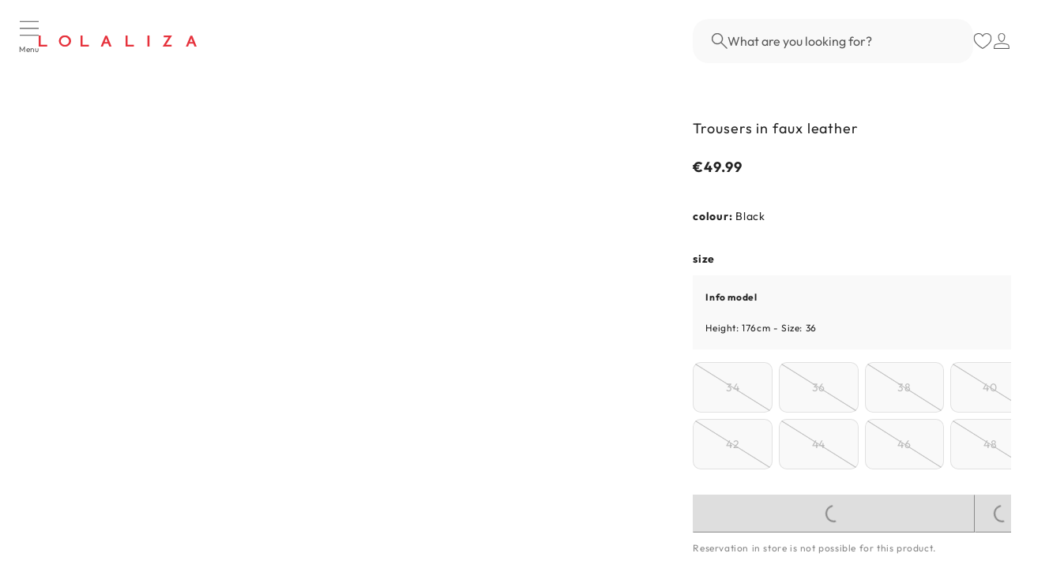

--- FILE ---
content_type: text/css
request_url: https://s.ftz.io/services/front/plugin/css/fitizzy-pro.min.css?v=1736180709.4342203
body_size: 2348
content:
/*!
* CleanSlate
*   github.com/premasagar/cleanslate
*
*/.cleanslate abbr,.cleanslate address,.cleanslate area,.cleanslate article,.cleanslate aside,.cleanslate audio,.cleanslate blockquote,.cleanslate canvas,.cleanslate caption,.cleanslate cite,.cleanslate code,.cleanslate col,.cleanslate colgroup,.cleanslate datalist,.cleanslate fieldset,.cleanslate figcaption,.cleanslate figure,.cleanslate footer,.cleanslate header,.cleanslate main,.cleanslate map,.cleanslate mark,.cleanslate menu,.cleanslate meta,.cleanslate nav,.cleanslate optgroup,.cleanslate output,.cleanslate progress,.cleanslate section,.cleanslate time,.cleanslate video{background-attachment:scroll!important;background-color:transparent!important;background-image:none!important;background-position:0 0!important;background-repeat:repeat!important;border-color:#000!important;border-color:currentColor!important;border-radius:0!important;border-style:none!important;border-width:medium!important;bottom:auto!important;clear:none!important;clip:auto!important;color:inherit!important;counter-increment:none!important;counter-reset:none!important;cursor:auto!important;direction:inherit!important;display:inline!important;float:none!important;font-family:inherit!important;font-size:inherit!important;font-style:inherit!important;font-variant:normal!important;font-weight:inherit!important;height:auto!important;left:auto!important;letter-spacing:normal!important;line-height:inherit!important;list-style-type:inherit!important;list-style-position:outside!important;list-style-image:none!important;margin:0!important;max-height:none!important;max-width:none!important;min-height:0!important;min-width:0!important;opacity:1;outline:invert none medium!important;overflow:visible!important;padding:0!important;position:static!important;quotes:"" ""!important;right:auto!important;table-layout:auto!important;text-align:inherit!important;text-decoration:inherit!important;text-indent:0!important;text-transform:none!important;top:auto!important;unicode-bidi:normal!important;vertical-align:baseline!important;visibility:inherit!important;white-space:normal!important;width:auto!important;word-spacing:normal!important;z-index:auto!important;-webkit-background-origin:padding-box!important;background-origin:padding-box!important;-webkit-background-clip:border-box!important;background-clip:border-box!important;-webkit-background-size:auto!important;-moz-background-size:auto!important;background-size:auto!important;-webkit-border-image:none!important;-moz-border-image:none!important;-o-border-image:none!important;border-image:none!important;-webkit-border-radius:0!important;-moz-border-radius:0!important;border-radius:0!important;-webkit-box-shadow:none!important;box-shadow:none!important;-webkit-box-sizing:content-box!important;-moz-box-sizing:content-box!important;box-sizing:content-box!important;-webkit-column-count:auto!important;-moz-column-count:auto!important;column-count:auto!important;-webkit-column-gap:normal!important;-moz-column-gap:normal!important;column-gap:normal!important;-webkit-column-rule:medium none #000!important;-moz-column-rule:medium none #000!important;column-rule:medium none #000!important;-webkit-column-span:1!important;-moz-column-span:1!important;column-span:1!important;-webkit-column-width:auto!important;-moz-column-width:auto!important;column-width:auto!important;font-feature-settings:normal!important;overflow-x:visible!important;overflow-y:visible!important;-webkit-hyphens:manual!important;-moz-hyphens:manual!important;hyphens:manual!important;-webkit-perspective:none!important;-moz-perspective:none!important;-ms-perspective:none!important;-o-perspective:none!important;perspective:none!important;-webkit-perspective-origin:50% 50%!important;-moz-perspective-origin:50% 50%!important;-ms-perspective-origin:50% 50%!important;-o-perspective-origin:50% 50%!important;perspective-origin:50% 50%!important;-webkit-backface-visibility:visible!important;-moz-backface-visibility:visible!important;-ms-backface-visibility:visible!important;-o-backface-visibility:visible!important;backface-visibility:visible!important;text-shadow:none!important;-webkit-transition:all 0s ease 0s!important;transition:all 0s ease 0s!important;-webkit-transform:none!important;-moz-transform:none!important;-ms-transform:none!important;-o-transform:none!important;transform:none!important;-webkit-transform-origin:50% 50%!important;-moz-transform-origin:50% 50%!important;-ms-transform-origin:50% 50%!important;-o-transform-origin:50% 50%!important;transform-origin:50% 50%!important;-webkit-transform-style:flat!important;-moz-transform-style:flat!important;-ms-transform-style:flat!important;-o-transform-style:flat!important;transform-style:flat!important;word-break:normal!important}.cleanslate address,.cleanslate article,.cleanslate audio,.cleanslate blockquote,.cleanslate colgroup,.cleanslate dialog,.cleanslate figure,.cleanslate footer,.cleanslate header,.cleanslate hgroup,.cleanslate main,.cleanslate menu,.cleanslate nav,.cleanslate progress,.cleanslate section,.cleanslate summary,.cleanslate video{display:block!important}.cleanslate a,.cleanslate a *,.cleanslate button,.cleanslate input[type=button],.cleanslate input[type=checkbox],.cleanslate input[type=radio],.cleanslate input[type=submit],.cleanslate select{cursor:pointer!important}.cleanslate img{border:0!important}.cleanslate{font-size:medium!important;line-height:1!important;direction:ltr!important;text-align:left!important;text-align:start!important;font-family:"Times New Roman",Times,serif!important;color:#000!important;font-style:normal!important;font-weight:400!important;text-decoration:none!important;list-style-type:disc!important}@font-face{font-family:fz-icomoon;src:url(../fonts/icons/icomoon.eot?px1dl);src:url(../fonts/icons/icomoon.eot?px1dl#iefix) format("embedded-opentype"),url(../fonts/icons/icomoon.woff?px1dl) format("woff"),url(../fonts/icons/icomoon.svg?px1dl#icomoon) format("svg");font-weight:400;font-style:normal}#fz-root{position:fixed;bottom:0;right:10%;z-index:9999999998;font-size:14px;line-height:20px;text-decoration:none}#fz-root a{text-decoration:none}#fz-root iframe{width:850px;height:550px}#fz-handle,.fz-handle:not(#fz-handle-wrapper){display:none!important;cursor:pointer}#fz-container{display:none;top:0;left:0;position:fixed;width:100%;height:100%;z-index:9999999999;background-color:#1d1d1b;background-color:rgba(29,29,27,.66)}#fz-container #fz-iframe-container{-moz-box-sizing:content-box!important;-webkit-box-sizing:content-box!important;width:850px;height:550px;z-index:2010;display:block;position:relative;left:0;top:0;margin:50px auto;border-radius:4px;-moz-border-radius:4px;-webkit-border-radius:4px}#fz-container #fz-iframe-container #fz-close{font-family:serif;background-color:#1d1d1b;box-shadow:none;color:#fff;opacity:1;font-size:29px;cursor:pointer;border-radius:100%;font-weight:400;width:25px;height:25px;line-height:25px;position:absolute;right:-12px;top:-12px;text-align:center}#fz-container #fz-frame{width:100%;height:100%}@media (max-width:940px){#fz-container #fz-iframe-container{width:95%;height:95%;left:0;top:0;margin:20px 10px 0}#fz-container #fz-frame{width:100%;height:100%}}@media (width:768px){#fz-container #fz-iframe-container{width:99%!important;margin:0 auto!important}}@media (max-width:768px){#fz-container #fz-iframe-container{width:90%;height:100%;left:0;top:0;margin:0}#fz-container #fz-iframe-container #fz-close{display:none}#fz-container #fz-frame{width:100%;height:100%;overflow:hidden}}.fz_button_container{width:160px!important;height:40px!important;display:flex!important;flex-direction:row!important;cursor:pointer!important}.fz_button_container.pink_and_gray .fz_button_left{background-color:#d9245d!important}.fz_button_container.pink_and_gray .fz_button_left::after{background-color:#d9245d!important}.fz_button_container.pink_and_gray .fz_button_right{background-color:#f3f3f3}.fz_button_container.pink_and_gray .fz_button_right .fz_button_text{color:#7d7d7d!important}.fz_button_container.pink_and_gray .fz_button_right:hover{background-color:#e1e1e1}.fz_button_container.pink_and_blue .fz_button_left{background-color:#d9245d!important}.fz_button_container.pink_and_blue .fz_button_left::after{background-color:#d9245d!important}.fz_button_container.pink_and_blue .fz_button_right{background-color:#123a4e}.fz_button_container.pink_and_blue .fz_button_right .fz_button_text{color:#fff!important}.fz_button_container.pink_and_blue .fz_button_right:hover{background-color:#0b2431}.fz_button_container.blue_and_pink .fz_button_left{background-color:#123a4e!important}.fz_button_container.blue_and_pink .fz_button_left::after{background-color:#123a4e!important}.fz_button_container.blue_and_pink .fz_button_right{background-color:#d9245d}.fz_button_container.blue_and_pink .fz_button_right .fz_button_text{color:#fff!important}.fz_button_container.blue_and_pink .fz_button_right:hover{background-color:#ba1f50}.fz_button_container.pink .fz_button_left{background-color:#d9245d!important;border-right:1px solid #fff!important}.fz_button_container.pink .fz_button_left::after{background-color:#d9245d!important;display:none!important}.fz_button_container.pink .fz_button_right{background-color:#d9245d}.fz_button_container.pink .fz_button_right .fz_button_text{color:#fff!important}.fz_button_container.pink .fz_button_right:hover{background-color:#ba1f50}.fz_button_container.blue .fz_button_left{background-color:#123a4e!important;border-right:1px solid #fff!important}.fz_button_container.blue .fz_button_left::after{background-color:#123a4e!important;display:none!important}.fz_button_container.blue .fz_button_right{background-color:#123a4e}.fz_button_container.blue .fz_button_right .fz_button_text{color:#fff!important}.fz_button_container.blue .fz_button_right:hover{background-color:#0b2431}.fz_button_container.blue_and_gray .fz_button_left{background-color:#123a4e!important}.fz_button_container.blue_and_gray .fz_button_left::after{background-color:#123a4e!important}.fz_button_container.blue_and_gray .fz_button_right{background-color:#f3f3f3}.fz_button_container.blue_and_gray .fz_button_right .fz_button_text{color:#7d7d7d!important}.fz_button_container.blue_and_gray .fz_button_right:hover{background-color:#e1e1e1}.fz_button_container .fz_button_left,.fz_button_container .fz_button_right{height:100%!important;text-align:center!important;display:flex!important;flex-direction:column!important;align-items:center!important;justify-content:center!important;position:relative!important}.fz_button_container .fz_button_left{width:42px!important;background-color:#123a4e!important;border-top-left-radius:2px!important;border-bottom-left-radius:2px!important}.fz_button_container .fz_button_left .ico-fz{font-size:37px!important;color:#fff!important;font-family:fz-icomoon!important;speak:none;font-style:normal;font-weight:400;font-variant:normal;text-transform:none;line-height:1;-webkit-font-smoothing:antialiased;-moz-osx-font-smoothing:grayscale}.fz_button_container .fz_button_left .ico-fz:before{content:"\e900"}.fz_button_container .fz_button_left img{max-width:26px!important;box-shadow:none!important;display:block!important}.fz_button_container .fz_button_left::after{content:' ';width:6px!important;height:6px!important;background-color:#123a4e!important;transform:rotate(45deg)!important;position:absolute!important;right:-3px!important;top:calc(50% - 3px)!important;z-index:1!important}.fz_button_container .fz_button_right{width:120px!important;background-color:#f3f3f3;border-top-right-radius:2px!important;border-bottom-right-radius:2px!important;cursor:pointer!important}.fz_button_container .fz_button_right .fz_button_text{text-transform:uppercase!important;font-weight:700!important;font-family:Arial!important;color:#7d7d7d!important;font-size:14px!important;text-align:center!important;padding:0 5px!important;margin:0!important;line-height:16px!important;cursor:pointer!important;width:100%!important;max-width:100%!important}@media (max-width:320px){.fz_button_container{zoom:.85}.fz_button_container .fz_button_right .fz_button_text{font-size:11px!important}}@media (max-width:400px){.fz_button_container .fz_button_right .fz_button_text{font-size:13px!important}}@media only screen and (max-device-width:1024px){#fz-container{-webkit-overflow-scrolling:touch;overflow-y:scroll}}@media not all and (min-resolution:0.001dpcm){#fz-container #fz-iframe-container #fz-close{line-height:22px}}

--- FILE ---
content_type: application/javascript
request_url: https://api.ftz.io/i/?v=1736180709.4342203
body_size: 52070
content:
!(function (n) {
	'use strict';
	function t(n, t) {
		var r = (65535 & n) + (65535 & t),
			e = (n >> 16) + (t >> 16) + (r >> 16);
		return (e << 16) | (65535 & r);
	}
	function r(n, t) {
		return (n << t) | (n >>> (32 - t));
	}
	function e(n, e, o, u, c, f) {
		return t(r(t(t(e, n), t(u, f)), c), o);
	}
	function o(n, t, r, o, u, c, f) {
		return e((t & r) | (~t & o), n, t, u, c, f);
	}
	function u(n, t, r, o, u, c, f) {
		return e((t & o) | (r & ~o), n, t, u, c, f);
	}
	function c(n, t, r, o, u, c, f) {
		return e(t ^ r ^ o, n, t, u, c, f);
	}
	function f(n, t, r, o, u, c, f) {
		return e(r ^ (t | ~o), n, t, u, c, f);
	}
	function i(n, r) {
		(n[r >> 5] |= 128 << r % 32), (n[(((r + 64) >>> 9) << 4) + 14] = r);
		var e,
			i,
			a,
			h,
			d,
			l = 1732584193,
			g = -271733879,
			v = -1732584194,
			m = 271733878;
		for (e = 0; e < n.length; e += 16)
			(i = l),
				(a = g),
				(h = v),
				(d = m),
				(l = o(l, g, v, m, n[e], 7, -680876936)),
				(m = o(m, l, g, v, n[e + 1], 12, -389564586)),
				(v = o(v, m, l, g, n[e + 2], 17, 606105819)),
				(g = o(g, v, m, l, n[e + 3], 22, -1044525330)),
				(l = o(l, g, v, m, n[e + 4], 7, -176418897)),
				(m = o(m, l, g, v, n[e + 5], 12, 1200080426)),
				(v = o(v, m, l, g, n[e + 6], 17, -1473231341)),
				(g = o(g, v, m, l, n[e + 7], 22, -45705983)),
				(l = o(l, g, v, m, n[e + 8], 7, 1770035416)),
				(m = o(m, l, g, v, n[e + 9], 12, -1958414417)),
				(v = o(v, m, l, g, n[e + 10], 17, -42063)),
				(g = o(g, v, m, l, n[e + 11], 22, -1990404162)),
				(l = o(l, g, v, m, n[e + 12], 7, 1804603682)),
				(m = o(m, l, g, v, n[e + 13], 12, -40341101)),
				(v = o(v, m, l, g, n[e + 14], 17, -1502002290)),
				(g = o(g, v, m, l, n[e + 15], 22, 1236535329)),
				(l = u(l, g, v, m, n[e + 1], 5, -165796510)),
				(m = u(m, l, g, v, n[e + 6], 9, -1069501632)),
				(v = u(v, m, l, g, n[e + 11], 14, 643717713)),
				(g = u(g, v, m, l, n[e], 20, -373897302)),
				(l = u(l, g, v, m, n[e + 5], 5, -701558691)),
				(m = u(m, l, g, v, n[e + 10], 9, 38016083)),
				(v = u(v, m, l, g, n[e + 15], 14, -660478335)),
				(g = u(g, v, m, l, n[e + 4], 20, -405537848)),
				(l = u(l, g, v, m, n[e + 9], 5, 568446438)),
				(m = u(m, l, g, v, n[e + 14], 9, -1019803690)),
				(v = u(v, m, l, g, n[e + 3], 14, -187363961)),
				(g = u(g, v, m, l, n[e + 8], 20, 1163531501)),
				(l = u(l, g, v, m, n[e + 13], 5, -1444681467)),
				(m = u(m, l, g, v, n[e + 2], 9, -51403784)),
				(v = u(v, m, l, g, n[e + 7], 14, 1735328473)),
				(g = u(g, v, m, l, n[e + 12], 20, -1926607734)),
				(l = c(l, g, v, m, n[e + 5], 4, -378558)),
				(m = c(m, l, g, v, n[e + 8], 11, -2022574463)),
				(v = c(v, m, l, g, n[e + 11], 16, 1839030562)),
				(g = c(g, v, m, l, n[e + 14], 23, -35309556)),
				(l = c(l, g, v, m, n[e + 1], 4, -1530992060)),
				(m = c(m, l, g, v, n[e + 4], 11, 1272893353)),
				(v = c(v, m, l, g, n[e + 7], 16, -155497632)),
				(g = c(g, v, m, l, n[e + 10], 23, -1094730640)),
				(l = c(l, g, v, m, n[e + 13], 4, 681279174)),
				(m = c(m, l, g, v, n[e], 11, -358537222)),
				(v = c(v, m, l, g, n[e + 3], 16, -722521979)),
				(g = c(g, v, m, l, n[e + 6], 23, 76029189)),
				(l = c(l, g, v, m, n[e + 9], 4, -640364487)),
				(m = c(m, l, g, v, n[e + 12], 11, -421815835)),
				(v = c(v, m, l, g, n[e + 15], 16, 530742520)),
				(g = c(g, v, m, l, n[e + 2], 23, -995338651)),
				(l = f(l, g, v, m, n[e], 6, -198630844)),
				(m = f(m, l, g, v, n[e + 7], 10, 1126891415)),
				(v = f(v, m, l, g, n[e + 14], 15, -1416354905)),
				(g = f(g, v, m, l, n[e + 5], 21, -57434055)),
				(l = f(l, g, v, m, n[e + 12], 6, 1700485571)),
				(m = f(m, l, g, v, n[e + 3], 10, -1894986606)),
				(v = f(v, m, l, g, n[e + 10], 15, -1051523)),
				(g = f(g, v, m, l, n[e + 1], 21, -2054922799)),
				(l = f(l, g, v, m, n[e + 8], 6, 1873313359)),
				(m = f(m, l, g, v, n[e + 15], 10, -30611744)),
				(v = f(v, m, l, g, n[e + 6], 15, -1560198380)),
				(g = f(g, v, m, l, n[e + 13], 21, 1309151649)),
				(l = f(l, g, v, m, n[e + 4], 6, -145523070)),
				(m = f(m, l, g, v, n[e + 11], 10, -1120210379)),
				(v = f(v, m, l, g, n[e + 2], 15, 718787259)),
				(g = f(g, v, m, l, n[e + 9], 21, -343485551)),
				(l = t(l, i)),
				(g = t(g, a)),
				(v = t(v, h)),
				(m = t(m, d));
		return [l, g, v, m];
	}
	function a(n) {
		var t,
			r = '';
		for (t = 0; t < 32 * n.length; t += 8) r += String.fromCharCode((n[t >> 5] >>> t % 32) & 255);
		return r;
	}
	function h(n) {
		var t,
			r = [];
		for (r[(n.length >> 2) - 1] = void 0, t = 0; t < r.length; t += 1) r[t] = 0;
		for (t = 0; t < 8 * n.length; t += 8) r[t >> 5] |= (255 & n.charCodeAt(t / 8)) << t % 32;
		return r;
	}
	function d(n) {
		return a(i(h(n), 8 * n.length));
	}
	function l(n, t) {
		var r,
			e,
			o = h(n),
			u = [],
			c = [];
		for (u[15] = c[15] = void 0, o.length > 16 && (o = i(o, 8 * n.length)), r = 0; 16 > r; r += 1) (u[r] = 909522486 ^ o[r]), (c[r] = 1549556828 ^ o[r]);
		return (e = i(u.concat(h(t)), 512 + 8 * t.length)), a(i(c.concat(e), 640));
	}
	function g(n) {
		var t,
			r,
			e = '0123456789abcdef',
			o = '';
		for (r = 0; r < n.length; r += 1) (t = n.charCodeAt(r)), (o += e.charAt((t >>> 4) & 15) + e.charAt(15 & t));
		return o;
	}
	function v(n) {
		return unescape(encodeURIComponent(n));
	}
	function m(n) {
		return d(v(n));
	}
	function p(n) {
		return g(m(n));
	}
	function s(n, t) {
		return l(v(n), v(t));
	}
	function C(n, t) {
		return g(s(n, t));
	}
	function A(n, t, r) {
		return t ? (r ? s(t, n) : C(t, n)) : r ? m(n) : p(n);
	}
	'function' == typeof define &&
	define.amd &&
	window.location.origin.indexOf('celio.com') === -1 &&
	window.location.origin.indexOf('letempsdescerises.com') === -1 &&
	window.location.origin.indexOf('preprod-web-m2.dogglabel.comaite.com') === -1 &&
	window.location.origin.indexOf('asphalte-paris.com') === -1 &&
	window.location.origin.indexOf('wearecasual.com') === -1 &&
	window.location.origin.indexOf('devred.com') === -1 &&
	window.location.origin.indexOf('apc.fr') === -1 &&
	window.location.origin.indexOf('xandres.com') === -1 &&
	window.location.origin.indexOf('apcstore') === -1
		? define(function () {
				return A;
		  })
		: 'object' == typeof module && module.exports
		? (module.exports = A)
		: (n.md5 = A);
})(this);
!(function (e, t, i) {
	'use strict';
	'undefined' != typeof module && module.exports
		? (module.exports = i())
		: 'function' == typeof define &&
		  define.amd &&
		  window.location.origin.indexOf('celio.com') === -1 &&
		  window.location.origin.indexOf('letempsdescerises.com') === -1 &&
		  window.location.origin.indexOf('preprod-web-m2.dogglabel.comaite.com') === -1 &&
		  window.location.origin.indexOf('asphalte-paris.com') === -1 &&
		  window.location.origin.indexOf('wearecasual.com') === -1 &&
		  window.location.origin.indexOf('devred.com') === -1 &&
		  window.location.origin.indexOf('apc.fr') === -1 &&
		  window.location.origin.indexOf('xandres.com') === -1 &&
		  window.location.origin.indexOf('apcstore') === -1
		? define(i)
		: (t[e] = i());
})('Fingerprint2', this, function () {
	'use strict';
	Array.prototype.indexOf ||
		(Array.prototype.indexOf = function (e, t) {
			var i;
			if (null == this) throw new TypeError("'this' is null or undefined");
			var a = Object(this),
				r = a.length >>> 0;
			if (0 === r) return -1;
			var n = +t || 0;
			if ((Math.abs(n) === 1 / 0 && (n = 0), n >= r)) return -1;
			for (i = Math.max(n >= 0 ? n : r - Math.abs(n), 0); r > i; ) {
				if (i in a && a[i] === e) return i;
				i++;
			}
			return -1;
		});
	var e = function (e) {
		var t = { swfContainerId: 'fingerprintjs2', swfPath: 'flash/compiled/FontList.swf', detectScreenOrientation: !0, sortPluginsFor: [/palemoon/i] };
		(this.options = this.extend(e, t)), (this.nativeForEach = Array.prototype.forEach), (this.nativeMap = Array.prototype.map);
	};
	return (
		(e.prototype = {
			extend: function (e, t) {
				if (null == e) return t;
				for (var i in e) null != e[i] && t[i] !== e[i] && (t[i] = e[i]);
				return t;
			},
			log: function (e) {},
			get: function (e) {
				var t = [];
				(t = this.userAgentKey(t)),
					(t = this.languageKey(t)),
					(t = this.colorDepthKey(t)),
					(t = this.pixelRatioKey(t)),
					(t = this.screenResolutionKey(t)),
					(t = this.availableScreenResolutionKey(t)),
					(t = this.timezoneOffsetKey(t)),
					(t = this.sessionStorageKey(t)),
					(t = this.localStorageKey(t)),
					(t = this.indexedDbKey(t)),
					(t = this.addBehaviorKey(t)),
					(t = this.openDatabaseKey(t)),
					(t = this.cpuClassKey(t)),
					(t = this.platformKey(t)),
					(t = this.doNotTrackKey(t)),
					(t = this.pluginsKey(t)),
					(t = this.canvasKey(t)),
					(t = this.webglKey(t)),
					(t = this.adBlockKey(t)),
					(t = this.hasLiedLanguagesKey(t)),
					(t = this.hasLiedResolutionKey(t)),
					(t = this.hasLiedOsKey(t)),
					(t = this.hasLiedBrowserKey(t)),
					(t = this.touchSupportKey(t));
				var i = this;
				this.fontsKey(t, function (t) {
					var a = [];
					i.each(t, function (e) {
						var t = e.value;
						'undefined' != typeof e.value.join && (t = e.value.join(';')), a.push(t);
					});
					var r = i.x64hash128(a.join('~~~'), 31);
					return e(r, t);
				});
			},
			userAgentKey: function (e) {
				return this.options.excludeUserAgent || e.push({ key: 'user_agent', value: this.getUserAgent() }), e;
			},
			getUserAgent: function () {
				return navigator.userAgent;
			},
			languageKey: function (e) {
				return (
					this.options.excludeLanguage ||
						e.push({
							key: 'language',
							value: navigator.language || navigator.userLanguage || navigator.browserLanguage || navigator.systemLanguage || '',
						}),
					e
				);
			},
			colorDepthKey: function (e) {
				return this.options.excludeColorDepth || e.push({ key: 'color_depth', value: screen.colorDepth }), e;
			},
			pixelRatioKey: function (e) {
				return this.options.excludePixelRatio || e.push({ key: 'pixel_ratio', value: this.getPixelRatio() }), e;
			},
			getPixelRatio: function () {
				return window.devicePixelRatio || '';
			},
			screenResolutionKey: function (e) {
				return this.options.excludeScreenResolution ? e : this.getScreenResolution(e);
			},
			getScreenResolution: function (e) {
				var t;
				return (t = this.options.detectScreenOrientation && screen.height > screen.width ? [screen.height, screen.width] : [screen.width, screen.height]), 'undefined' != typeof t && e.push({ key: 'resolution', value: t }), e;
			},
			availableScreenResolutionKey: function (e) {
				return this.options.excludeAvailableScreenResolution ? e : this.getAvailableScreenResolution(e);
			},
			getAvailableScreenResolution: function (e) {
				var t;
				return screen.availWidth && screen.availHeight && (t = this.options.detectScreenOrientation ? (screen.availHeight > screen.availWidth ? [screen.availHeight, screen.availWidth] : [screen.availWidth, screen.availHeight]) : [screen.availHeight, screen.availWidth]), 'undefined' != typeof t && e.push({ key: 'available_resolution', value: t }), e;
			},
			timezoneOffsetKey: function (e) {
				return this.options.excludeTimezoneOffset || e.push({ key: 'timezone_offset', value: new Date().getTimezoneOffset() }), e;
			},
			sessionStorageKey: function (e) {
				return !this.options.excludeSessionStorage && this.hasSessionStorage() && e.push({ key: 'session_storage', value: 1 }), e;
			},
			localStorageKey: function (e) {
				return !this.options.excludeSessionStorage && this.hasLocalStorage() && e.push({ key: 'local_storage', value: 1 }), e;
			},
			indexedDbKey: function (e) {
				return !this.options.excludeIndexedDB && this.hasIndexedDB() && e.push({ key: 'indexed_db', value: 1 }), e;
			},
			addBehaviorKey: function (e) {
				return document.body && !this.options.excludeAddBehavior && document.body.addBehavior && e.push({ key: 'add_behavior', value: 1 }), e;
			},
			openDatabaseKey: function (e) {
				return !this.options.excludeOpenDatabase && window.openDatabase && e.push({ key: 'open_database', value: 1 }), e;
			},
			cpuClassKey: function (e) {
				return this.options.excludeCpuClass || e.push({ key: 'cpu_class', value: this.getNavigatorCpuClass() }), e;
			},
			platformKey: function (e) {
				return this.options.excludePlatform || e.push({ key: 'navigator_platform', value: this.getNavigatorPlatform() }), e;
			},
			doNotTrackKey: function (e) {
				return this.options.excludeDoNotTrack || e.push({ key: 'do_not_track', value: this.getDoNotTrack() }), e;
			},
			canvasKey: function (e) {
				return !this.options.excludeCanvas && this.isCanvasSupported() && e.push({ key: 'canvas', value: this.getCanvasFp() }), e;
			},
			webglKey: function (e) {
				return this.options.excludeWebGL ? e : this.isWebGlSupported() ? (e.push({ key: 'webgl', value: this.getWebglFp() }), e) : e;
			},
			adBlockKey: function (e) {
				return this.options.excludeAdBlock || e.push({ key: 'adblock', value: this.getAdBlock() }), e;
			},
			hasLiedLanguagesKey: function (e) {
				return this.options.excludeHasLiedLanguages || e.push({ key: 'has_lied_languages', value: this.getHasLiedLanguages() }), e;
			},
			hasLiedResolutionKey: function (e) {
				return this.options.excludeHasLiedResolution || e.push({ key: 'has_lied_resolution', value: this.getHasLiedResolution() }), e;
			},
			hasLiedOsKey: function (e) {
				return this.options.excludeHasLiedOs || e.push({ key: 'has_lied_os', value: this.getHasLiedOs() }), e;
			},
			hasLiedBrowserKey: function (e) {
				return this.options.excludeHasLiedBrowser || e.push({ key: 'has_lied_browser', value: this.getHasLiedBrowser() }), e;
			},
			fontsKey: function (e, t) {
				return this.options.excludeJsFonts ? this.flashFontsKey(e, t) : this.jsFontsKey(e, t);
			},
			flashFontsKey: function (e, t) {
				return this.options.excludeFlashFonts
					? t(e)
					: this.hasSwfObjectLoaded() && this.hasMinFlashInstalled()
					? 'undefined' == typeof this.options.swfPath
						? t(e)
						: void this.loadSwfAndDetectFonts(function (i) {
								e.push({ key: 'swf_fonts', value: i.join(';') }), t(e);
						  })
					: t(e);
			},
			jsFontsKey: function (e, t) {
				var i = this;
				return setTimeout(function () {
					var a = ['monospace', 'sans-serif', 'serif'],
						r = [
							'Andale Mono',
							'Arial',
							'Arial Black',
							'Arial Hebrew',
							'Arial MT',
							'Arial Narrow',
							'Arial Rounded MT Bold',
							'Arial Unicode MS',
							'Bitstream Vera Sans Mono',
							'Book Antiqua',
							'Bookman Old Style',
							'Calibri',
							'Cambria',
							'Cambria Math',
							'Century',
							'Century Gothic',
							'Century Schoolbook',
							'Comic Sans',
							'Comic Sans MS',
							'Consolas',
							'Courier',
							'Courier New',
							'Garamond',
							'Geneva',
							'Georgia',
							'Helvetica',
							'Helvetica Neue',
							'Impact',
							'Lucida Bright',
							'Lucida Calligraphy',
							'Lucida Console',
							'Lucida Fax',
							'LUCIDA GRANDE',
							'Lucida Handwriting',
							'Lucida Sans',
							'Lucida Sans Typewriter',
							'Lucida Sans Unicode',
							'Microsoft Sans Serif',
							'Monaco',
							'Monotype Corsiva',
							'MS Gothic',
							'MS Outlook',
							'MS PGothic',
							'MS Reference Sans Serif',
							'MS Sans Serif',
							'MS Serif',
							'MYRIAD',
							'MYRIAD PRO',
							'Palatino',
							'Palatino Linotype',
							'Segoe Print',
							'Segoe Script',
							'Segoe UI',
							'Segoe UI Light',
							'Segoe UI Semibold',
							'Segoe UI Symbol',
							'Tahoma',
							'Times',
							'Times New Roman',
							'Times New Roman PS',
							'Trebuchet MS',
							'Verdana',
							'Wingdings',
							'Wingdings 2',
							'Wingdings 3',
						],
						n = [
							'Abadi MT Condensed Light',
							'Academy Engraved LET',
							'ADOBE CASLON PRO',
							'Adobe Garamond',
							'ADOBE GARAMOND PRO',
							'Agency FB',
							'Aharoni',
							'Albertus Extra Bold',
							'Albertus Medium',
							'Algerian',
							'Amazone BT',
							'American Typewriter',
							'American Typewriter Condensed',
							'AmerType Md BT',
							'Andalus',
							'Angsana New',
							'AngsanaUPC',
							'Antique Olive',
							'Aparajita',
							'Apple Chancery',
							'Apple Color Emoji',
							'Apple SD Gothic Neo',
							'Arabic Typesetting',
							'ARCHER',
							'ARNO PRO',
							'Arrus BT',
							'Aurora Cn BT',
							'AvantGarde Bk BT',
							'AvantGarde Md BT',
							'AVENIR',
							'Ayuthaya',
							'Bandy',
							'Bangla Sangam MN',
							'Bank Gothic',
							'BankGothic Md BT',
							'Baskerville',
							'Baskerville Old Face',
							'Batang',
							'BatangChe',
							'Bauer Bodoni',
							'Bauhaus 93',
							'Bazooka',
							'Bell MT',
							'Bembo',
							'Benguiat Bk BT',
							'Berlin Sans FB',
							'Berlin Sans FB Demi',
							'Bernard MT Condensed',
							'BernhardFashion BT',
							'BernhardMod BT',
							'Big Caslon',
							'BinnerD',
							'Blackadder ITC',
							'BlairMdITC TT',
							'Bodoni 72',
							'Bodoni 72 Oldstyle',
							'Bodoni 72 Smallcaps',
							'Bodoni MT',
							'Bodoni MT Black',
							'Bodoni MT Condensed',
							'Bodoni MT Poster Compressed',
							'Bookshelf Symbol 7',
							'Boulder',
							'Bradley Hand',
							'Bradley Hand ITC',
							'Bremen Bd BT',
							'Britannic Bold',
							'Broadway',
							'Browallia New',
							'BrowalliaUPC',
							'Brush Script MT',
							'Californian FB',
							'Calisto MT',
							'Calligrapher',
							'Candara',
							'CaslonOpnface BT',
							'Castellar',
							'Centaur',
							'Cezanne',
							'CG Omega',
							'CG Times',
							'Chalkboard',
							'Chalkboard SE',
							'Chalkduster',
							'Charlesworth',
							'Charter Bd BT',
							'Charter BT',
							'Chaucer',
							'ChelthmITC Bk BT',
							'Chiller',
							'Clarendon',
							'Clarendon Condensed',
							'CloisterBlack BT',
							'Cochin',
							'Colonna MT',
							'Constantia',
							'Cooper Black',
							'Copperplate',
							'Copperplate Gothic',
							'Copperplate Gothic Bold',
							'Copperplate Gothic Light',
							'CopperplGoth Bd BT',
							'Corbel',
							'Cordia New',
							'CordiaUPC',
							'Cornerstone',
							'Coronet',
							'Cuckoo',
							'Curlz MT',
							'DaunPenh',
							'Dauphin',
							'David',
							'DB LCD Temp',
							'DELICIOUS',
							'Denmark',
							'DFKai-SB',
							'Didot',
							'DilleniaUPC',
							'DIN',
							'DokChampa',
							'Dotum',
							'DotumChe',
							'Ebrima',
							'Edwardian Script ITC',
							'Elephant',
							'English 111 Vivace BT',
							'Engravers MT',
							'EngraversGothic BT',
							'Eras Bold ITC',
							'Eras Demi ITC',
							'Eras Light ITC',
							'Eras Medium ITC',
							'EucrosiaUPC',
							'Euphemia',
							'Euphemia UCAS',
							'EUROSTILE',
							'Exotc350 Bd BT',
							'FangSong',
							'Felix Titling',
							'Fixedsys',
							'FONTIN',
							'Footlight MT Light',
							'Forte',
							'FrankRuehl',
							'Fransiscan',
							'Freefrm721 Blk BT',
							'FreesiaUPC',
							'Freestyle Script',
							'French Script MT',
							'FrnkGothITC Bk BT',
							'Fruitger',
							'FRUTIGER',
							'Futura',
							'Futura Bk BT',
							'Futura Lt BT',
							'Futura Md BT',
							'Futura ZBlk BT',
							'FuturaBlack BT',
							'Gabriola',
							'Galliard BT',
							'Gautami',
							'Geeza Pro',
							'Geometr231 BT',
							'Geometr231 Hv BT',
							'Geometr231 Lt BT',
							'GeoSlab 703 Lt BT',
							'GeoSlab 703 XBd BT',
							'Gigi',
							'Gill Sans',
							'Gill Sans MT',
							'Gill Sans MT Condensed',
							'Gill Sans MT Ext Condensed Bold',
							'Gill Sans Ultra Bold',
							'Gill Sans Ultra Bold Condensed',
							'Gisha',
							'Gloucester MT Extra Condensed',
							'GOTHAM',
							'GOTHAM BOLD',
							'Goudy Old Style',
							'Goudy Stout',
							'GoudyHandtooled BT',
							'GoudyOLSt BT',
							'Gujarati Sangam MN',
							'Gulim',
							'GulimChe',
							'Gungsuh',
							'GungsuhChe',
							'Gurmukhi MN',
							'Haettenschweiler',
							'Harlow Solid Italic',
							'Harrington',
							'Heather',
							'Heiti SC',
							'Heiti TC',
							'HELV',
							'Herald',
							'High Tower Text',
							'Hiragino Kaku Gothic ProN',
							'Hiragino Mincho ProN',
							'Hoefler Text',
							'Humanst 521 Cn BT',
							'Humanst521 BT',
							'Humanst521 Lt BT',
							'Imprint MT Shadow',
							'Incised901 Bd BT',
							'Incised901 BT',
							'Incised901 Lt BT',
							'INCONSOLATA',
							'Informal Roman',
							'Informal011 BT',
							'INTERSTATE',
							'IrisUPC',
							'Iskoola Pota',
							'JasmineUPC',
							'Jazz LET',
							'Jenson',
							'Jester',
							'Jokerman',
							'Juice ITC',
							'Kabel Bk BT',
							'Kabel Ult BT',
							'Kailasa',
							'KaiTi',
							'Kalinga',
							'Kannada Sangam MN',
							'Kartika',
							'Kaufmann Bd BT',
							'Kaufmann BT',
							'Khmer UI',
							'KodchiangUPC',
							'Kokila',
							'Korinna BT',
							'Kristen ITC',
							'Krungthep',
							'Kunstler Script',
							'Lao UI',
							'Latha',
							'Leelawadee',
							'Letter Gothic',
							'Levenim MT',
							'LilyUPC',
							'Lithograph',
							'Lithograph Light',
							'Long Island',
							'Lydian BT',
							'Magneto',
							'Maiandra GD',
							'Malayalam Sangam MN',
							'Malgun Gothic',
							'Mangal',
							'Marigold',
							'Marion',
							'Marker Felt',
							'Market',
							'Marlett',
							'Matisse ITC',
							'Matura MT Script Capitals',
							'Meiryo',
							'Meiryo UI',
							'Microsoft Himalaya',
							'Microsoft JhengHei',
							'Microsoft New Tai Lue',
							'Microsoft PhagsPa',
							'Microsoft Tai Le',
							'Microsoft Uighur',
							'Microsoft YaHei',
							'Microsoft Yi Baiti',
							'MingLiU',
							'MingLiU_HKSCS',
							'MingLiU_HKSCS-ExtB',
							'MingLiU-ExtB',
							'Minion',
							'Minion Pro',
							'Miriam',
							'Miriam Fixed',
							'Mistral',
							'Modern',
							'Modern No. 20',
							'Mona Lisa Solid ITC TT',
							'Mongolian Baiti',
							'MONO',
							'MoolBoran',
							'Mrs Eaves',
							'MS LineDraw',
							'MS Mincho',
							'MS PMincho',
							'MS Reference Specialty',
							'MS UI Gothic',
							'MT Extra',
							'MUSEO',
							'MV Boli',
							'Nadeem',
							'Narkisim',
							'NEVIS',
							'News Gothic',
							'News GothicMT',
							'NewsGoth BT',
							'Niagara Engraved',
							'Niagara Solid',
							'Noteworthy',
							'NSimSun',
							'Nyala',
							'OCR A Extended',
							'Old Century',
							'Old English Text MT',
							'Onyx',
							'Onyx BT',
							'OPTIMA',
							'Oriya Sangam MN',
							'OSAKA',
							'OzHandicraft BT',
							'Palace Script MT',
							'Papyrus',
							'Parchment',
							'Party LET',
							'Pegasus',
							'Perpetua',
							'Perpetua Titling MT',
							'PetitaBold',
							'Pickwick',
							'Plantagenet Cherokee',
							'Playbill',
							'PMingLiU',
							'PMingLiU-ExtB',
							'Poor Richard',
							'Poster',
							'PosterBodoni BT',
							'PRINCETOWN LET',
							'Pristina',
							'PTBarnum BT',
							'Pythagoras',
							'Raavi',
							'Rage Italic',
							'Ravie',
							'Ribbon131 Bd BT',
							'Rockwell',
							'Rockwell Condensed',
							'Rockwell Extra Bold',
							'Rod',
							'Roman',
							'Sakkal Majalla',
							'Santa Fe LET',
							'Savoye LET',
							'Sceptre',
							'Script',
							'Script MT Bold',
							'SCRIPTINA',
							'Serifa',
							'Serifa BT',
							'Serifa Th BT',
							'ShelleyVolante BT',
							'Sherwood',
							'Shonar Bangla',
							'Showcard Gothic',
							'Shruti',
							'Signboard',
							'SILKSCREEN',
							'SimHei',
							'Simplified Arabic',
							'Simplified Arabic Fixed',
							'SimSun',
							'SimSun-ExtB',
							'Sinhala Sangam MN',
							'Sketch Rockwell',
							'Skia',
							'Small Fonts',
							'Snap ITC',
							'Snell Roundhand',
							'Socket',
							'Souvenir Lt BT',
							'Staccato222 BT',
							'Steamer',
							'Stencil',
							'Storybook',
							'Styllo',
							'Subway',
							'Swis721 BlkEx BT',
							'Swiss911 XCm BT',
							'Sylfaen',
							'Synchro LET',
							'System',
							'Tamil Sangam MN',
							'Technical',
							'Teletype',
							'Telugu Sangam MN',
							'Tempus Sans ITC',
							'Terminal',
							'Thonburi',
							'Traditional Arabic',
							'Trajan',
							'TRAJAN PRO',
							'Tristan',
							'Tubular',
							'Tunga',
							'Tw Cen MT',
							'Tw Cen MT Condensed',
							'Tw Cen MT Condensed Extra Bold',
							'TypoUpright BT',
							'Unicorn',
							'Univers',
							'Univers CE 55 Medium',
							'Univers Condensed',
							'Utsaah',
							'Vagabond',
							'Vani',
							'Vijaya',
							'Viner Hand ITC',
							'VisualUI',
							'Vivaldi',
							'Vladimir Script',
							'Vrinda',
							'Westminster',
							'WHITNEY',
							'Wide Latin',
							'ZapfEllipt BT',
							'ZapfHumnst BT',
							'ZapfHumnst Dm BT',
							'Zapfino',
							'Zurich BlkEx BT',
							'Zurich Ex BT',
							'ZWAdobeF',
						];
					i.options.extendedJsFonts && (r = r.concat(n));
					var o = 'mmmmmmmmmmlli',
						s = '72px',
						l = document.getElementsByTagName('body')[0],
						h = document.createElement('div'),
						u = document.createElement('div'),
						d = {},
						c = {},
						g = function () {
							var e = document.createElement('span');
							return (e.style.position = 'absolute'), (e.style.left = '-9999px'), (e.style.fontSize = s), (e.innerHTML = o), e;
						},
						p = function (e, t) {
							var i = g();
							return (i.style.fontFamily = "'" + e + "'," + t), i;
						},
						f = function () {
							for (var e = [], t = 0, i = a.length; i > t; t++) {
								var r = g();
								(r.style.fontFamily = a[t]), h.appendChild(r), e.push(r);
							}
							return e;
						},
						m = function () {
							for (var e = {}, t = 0, i = r.length; i > t; t++) {
								for (var n = [], o = 0, s = a.length; s > o; o++) {
									var l = p(r[t], a[o]);
									u.appendChild(l), n.push(l);
								}
								e[r[t]] = n;
							}
							return e;
						},
						S = function (e) {
							for (var t = !1, i = 0; i < a.length; i++) if ((t = e[i].offsetWidth !== d[a[i]] || e[i].offsetHeight !== c[a[i]])) return t;
							return t;
						},
						T = f();
					l.appendChild(h);
					for (var x = 0, v = a.length; v > x; x++) (d[a[x]] = T[x].offsetWidth), (c[a[x]] = T[x].offsetHeight);
					var M = m();
					l.appendChild(u);
					for (var A = [], E = 0, y = r.length; y > E; E++) S(M[r[E]]) && A.push(r[E]);
					l.removeChild(u), l.removeChild(h), e.push({ key: 'js_fonts', value: A }), t(e);
				}, 1);
			},
			pluginsKey: function (e) {
				return this.options.excludePlugins || (this.isIE() ? this.options.excludeIEPlugins || e.push({ key: 'ie_plugins', value: this.getIEPlugins() }) : e.push({ key: 'regular_plugins', value: this.getRegularPlugins() })), e;
			},
			getRegularPlugins: function () {
				for (var e = [], t = 0, i = navigator.plugins.length; i > t; t++) e.push(navigator.plugins[t]);
				return (
					this.pluginsShouldBeSorted() &&
						(e = e.sort(function (e, t) {
							return e.name > t.name ? 1 : e.name < t.name ? -1 : 0;
						})),
					this.map(
						e,
						function (e) {
							var t = this.map(e, function (e) {
								return [e.type, e.suffixes].join('~');
							}).join(',');
							return [e.name, e.description, t].join('::');
						},
						this
					)
				);
			},
			getIEPlugins: function () {
				var e = [];
				if ((Object.getOwnPropertyDescriptor && Object.getOwnPropertyDescriptor(window, 'ActiveXObject')) || 'ActiveXObject' in window) {
					var t = [
						'AcroPDF.PDF',
						'Adodb.Stream',
						'AgControl.AgControl',
						'DevalVRXCtrl.DevalVRXCtrl.1',
						'MacromediaFlashPaper.MacromediaFlashPaper',
						'Msxml2.DOMDocument',
						'Msxml2.XMLHTTP',
						'PDF.PdfCtrl',
						'QuickTime.QuickTime',
						'QuickTimeCheckObject.QuickTimeCheck.1',
						'RealPlayer',
						'RealPlayer.RealPlayer(tm) ActiveX Control (32-bit)',
						'RealVideo.RealVideo(tm) ActiveX Control (32-bit)',
						'Scripting.Dictionary',
						'SWCtl.SWCtl',
						'Shell.UIHelper',
						'ShockwaveFlash.ShockwaveFlash',
						'Skype.Detection',
						'TDCCtl.TDCCtl',
						'WMPlayer.OCX',
						'rmocx.RealPlayer G2 Control',
						'rmocx.RealPlayer G2 Control.1',
					];
					e = this.map(t, function (e) {
						try {
							return new ActiveXObject(e), e;
						} catch (t) {
							return null;
						}
					});
				}
				return navigator.plugins && (e = e.concat(this.getRegularPlugins())), e;
			},
			pluginsShouldBeSorted: function () {
				for (var e = !1, t = 0, i = this.options.sortPluginsFor.length; i > t; t++) {
					var a = this.options.sortPluginsFor[t];
					if (navigator.userAgent.match(a)) {
						e = !0;
						break;
					}
				}
				return e;
			},
			touchSupportKey: function (e) {
				return this.options.excludeTouchSupport || e.push({ key: 'touch_support', value: this.getTouchSupport() }), e;
			},
			hasSessionStorage: function () {
				try {
					return !!window.sessionStorage;
				} catch (e) {
					return !0;
				}
			},
			hasLocalStorage: function () {
				try {
					return !!window.localStorage;
				} catch (e) {
					return !0;
				}
			},
			hasIndexedDB: function () {
				return !!window.indexedDB;
			},
			getNavigatorCpuClass: function () {
				return navigator.cpuClass ? navigator.cpuClass : 'unknown';
			},
			getNavigatorPlatform: function () {
				return navigator.platform ? navigator.platform : 'unknown';
			},
			getDoNotTrack: function () {
				return navigator.doNotTrack ? navigator.doNotTrack : 'unknown';
			},
			getTouchSupport: function () {
				var e = 0,
					t = !1;
				'undefined' != typeof navigator.maxTouchPoints ? (e = navigator.maxTouchPoints) : 'undefined' != typeof navigator.msMaxTouchPoints && (e = navigator.msMaxTouchPoints);
				try {
					document.createEvent('TouchEvent'), (t = !0);
				} catch (i) {}
				var a = 'ontouchstart' in window;
				return [e, t, a];
			},
			getCanvasFp: function () {
				var e = [],
					t = document.createElement('canvas');
				(t.width = 2e3), (t.height = 200), (t.style.display = 'inline');
				var i = t.getContext('2d');
				return (
					i.rect(0, 0, 10, 10),
					i.rect(2, 2, 6, 6),
					e.push('canvas winding:' + (i.isPointInPath(5, 5, 'evenodd') === !1 ? 'yes' : 'no')),
					(i.textBaseline = 'alphabetic'),
					(i.fillStyle = '#f60'),
					i.fillRect(125, 1, 62, 20),
					(i.fillStyle = '#069'),
					this.options.dontUseFakeFontInCanvas ? (i.font = '11pt Arial') : (i.font = '11pt no-real-font-123'),
					i.fillText('Cwm fjordbank glyphs vext quiz, 😃', 2, 15),
					(i.fillStyle = 'rgba(102, 204, 0, 0.2)'),
					(i.font = '18pt Arial'),
					i.fillText('Cwm fjordbank glyphs vext quiz, 😃', 4, 45),
					(i.globalCompositeOperation = 'multiply'),
					(i.fillStyle = 'rgb(255,0,255)'),
					i.beginPath(),
					i.arc(50, 50, 50, 0, 2 * Math.PI, !0),
					i.closePath(),
					i.fill(),
					(i.fillStyle = 'rgb(0,255,255)'),
					i.beginPath(),
					i.arc(100, 50, 50, 0, 2 * Math.PI, !0),
					i.closePath(),
					i.fill(),
					(i.fillStyle = 'rgb(255,255,0)'),
					i.beginPath(),
					i.arc(75, 100, 50, 0, 2 * Math.PI, !0),
					i.closePath(),
					i.fill(),
					(i.fillStyle = 'rgb(255,0,255)'),
					i.arc(75, 75, 75, 0, 2 * Math.PI, !0),
					i.arc(75, 75, 25, 0, 2 * Math.PI, !0),
					i.fill('evenodd'),
					e.push('canvas fp:' + t.toDataURL()),
					e.join('~')
				);
			},
			getWebglFp: function () {
				var e,
					t = function (t) {
						return e.clearColor(0, 0, 0, 1), e.enable(e.DEPTH_TEST), e.depthFunc(e.LEQUAL), e.clear(e.COLOR_BUFFER_BIT | e.DEPTH_BUFFER_BIT), '[' + t[0] + ', ' + t[1] + ']';
					},
					i = function (e) {
						var t,
							i = e.getExtension('EXT_texture_filter_anisotropic') || e.getExtension('WEBKIT_EXT_texture_filter_anisotropic') || e.getExtension('MOZ_EXT_texture_filter_anisotropic');
						return i ? ((t = e.getParameter(i.MAX_TEXTURE_MAX_ANISOTROPY_EXT)), 0 === t && (t = 2), t) : null;
					};
				if (((e = this.getWebglCanvas()), !e)) return null;
				var a = [],
					r = 'attribute vec2 attrVertex;varying vec2 varyinTexCoordinate;uniform vec2 uniformOffset;void main(){varyinTexCoordinate=attrVertex+uniformOffset;gl_Position=vec4(attrVertex,0,1);}',
					n = 'precision mediump float;varying vec2 varyinTexCoordinate;void main() {gl_FragColor=vec4(varyinTexCoordinate,0,1);}',
					o = e.createBuffer();
				e.bindBuffer(e.ARRAY_BUFFER, o);
				var s = new Float32Array([-0.2, -0.9, 0, 0.4, -0.26, 0, 0, 0.732134444, 0]);
				e.bufferData(e.ARRAY_BUFFER, s, e.STATIC_DRAW), (o.itemSize = 3), (o.numItems = 3);
				var l = e.createProgram(),
					h = e.createShader(e.VERTEX_SHADER);
				e.shaderSource(h, r), e.compileShader(h);
				var u = e.createShader(e.FRAGMENT_SHADER);
				return (
					e.shaderSource(u, n),
					e.compileShader(u),
					e.attachShader(l, h),
					e.attachShader(l, u),
					e.linkProgram(l),
					e.useProgram(l),
					(l.vertexPosAttrib = e.getAttribLocation(l, 'attrVertex')),
					(l.offsetUniform = e.getUniformLocation(l, 'uniformOffset')),
					e.enableVertexAttribArray(l.vertexPosArray),
					e.vertexAttribPointer(l.vertexPosAttrib, o.itemSize, e.FLOAT, !1, 0, 0),
					e.uniform2f(l.offsetUniform, 1, 1),
					e.drawArrays(e.TRIANGLE_STRIP, 0, o.numItems),
					null != e.canvas && a.push(e.canvas.toDataURL()),
					a.push('extensions:' + e.getSupportedExtensions().join(';')),
					a.push('webgl aliased line width range:' + t(e.getParameter(e.ALIASED_LINE_WIDTH_RANGE))),
					a.push('webgl aliased point size range:' + t(e.getParameter(e.ALIASED_POINT_SIZE_RANGE))),
					a.push('webgl alpha bits:' + e.getParameter(e.ALPHA_BITS)),
					a.push('webgl antialiasing:' + (e.getContextAttributes().antialias ? 'yes' : 'no')),
					a.push('webgl blue bits:' + e.getParameter(e.BLUE_BITS)),
					a.push('webgl depth bits:' + e.getParameter(e.DEPTH_BITS)),
					a.push('webgl green bits:' + e.getParameter(e.GREEN_BITS)),
					a.push('webgl max anisotropy:' + i(e)),
					a.push('webgl max combined texture image units:' + e.getParameter(e.MAX_COMBINED_TEXTURE_IMAGE_UNITS)),
					a.push('webgl max cube map texture size:' + e.getParameter(e.MAX_CUBE_MAP_TEXTURE_SIZE)),
					a.push('webgl max fragment uniform vectors:' + e.getParameter(e.MAX_FRAGMENT_UNIFORM_VECTORS)),
					a.push('webgl max render buffer size:' + e.getParameter(e.MAX_RENDERBUFFER_SIZE)),
					a.push('webgl max texture image units:' + e.getParameter(e.MAX_TEXTURE_IMAGE_UNITS)),
					a.push('webgl max texture size:' + e.getParameter(e.MAX_TEXTURE_SIZE)),
					a.push('webgl max varying vectors:' + e.getParameter(e.MAX_VARYING_VECTORS)),
					a.push('webgl max vertex attribs:' + e.getParameter(e.MAX_VERTEX_ATTRIBS)),
					a.push('webgl max vertex texture image units:' + e.getParameter(e.MAX_VERTEX_TEXTURE_IMAGE_UNITS)),
					a.push('webgl max vertex uniform vectors:' + e.getParameter(e.MAX_VERTEX_UNIFORM_VECTORS)),
					a.push('webgl max viewport dims:' + t(e.getParameter(e.MAX_VIEWPORT_DIMS))),
					a.push('webgl red bits:' + e.getParameter(e.RED_BITS)),
					a.push('webgl renderer:' + e.getParameter(e.RENDERER)),
					a.push('webgl shading language version:' + e.getParameter(e.SHADING_LANGUAGE_VERSION)),
					a.push('webgl stencil bits:' + e.getParameter(e.STENCIL_BITS)),
					a.push('webgl vendor:' + e.getParameter(e.VENDOR)),
					a.push('webgl version:' + e.getParameter(e.VERSION)),
					e.getShaderPrecisionFormat
						? (a.push('webgl vertex shader high float precision:' + e.getShaderPrecisionFormat(e.VERTEX_SHADER, e.HIGH_FLOAT).precision),
						  a.push('webgl vertex shader high float precision rangeMin:' + e.getShaderPrecisionFormat(e.VERTEX_SHADER, e.HIGH_FLOAT).rangeMin),
						  a.push('webgl vertex shader high float precision rangeMax:' + e.getShaderPrecisionFormat(e.VERTEX_SHADER, e.HIGH_FLOAT).rangeMax),
						  a.push('webgl vertex shader medium float precision:' + e.getShaderPrecisionFormat(e.VERTEX_SHADER, e.MEDIUM_FLOAT).precision),
						  a.push('webgl vertex shader medium float precision rangeMin:' + e.getShaderPrecisionFormat(e.VERTEX_SHADER, e.MEDIUM_FLOAT).rangeMin),
						  a.push('webgl vertex shader medium float precision rangeMax:' + e.getShaderPrecisionFormat(e.VERTEX_SHADER, e.MEDIUM_FLOAT).rangeMax),
						  a.push('webgl vertex shader low float precision:' + e.getShaderPrecisionFormat(e.VERTEX_SHADER, e.LOW_FLOAT).precision),
						  a.push('webgl vertex shader low float precision rangeMin:' + e.getShaderPrecisionFormat(e.VERTEX_SHADER, e.LOW_FLOAT).rangeMin),
						  a.push('webgl vertex shader low float precision rangeMax:' + e.getShaderPrecisionFormat(e.VERTEX_SHADER, e.LOW_FLOAT).rangeMax),
						  a.push('webgl fragment shader high float precision:' + e.getShaderPrecisionFormat(e.FRAGMENT_SHADER, e.HIGH_FLOAT).precision),
						  a.push('webgl fragment shader high float precision rangeMin:' + e.getShaderPrecisionFormat(e.FRAGMENT_SHADER, e.HIGH_FLOAT).rangeMin),
						  a.push('webgl fragment shader high float precision rangeMax:' + e.getShaderPrecisionFormat(e.FRAGMENT_SHADER, e.HIGH_FLOAT).rangeMax),
						  a.push('webgl fragment shader medium float precision:' + e.getShaderPrecisionFormat(e.FRAGMENT_SHADER, e.MEDIUM_FLOAT).precision),
						  a.push('webgl fragment shader medium float precision rangeMin:' + e.getShaderPrecisionFormat(e.FRAGMENT_SHADER, e.MEDIUM_FLOAT).rangeMin),
						  a.push('webgl fragment shader medium float precision rangeMax:' + e.getShaderPrecisionFormat(e.FRAGMENT_SHADER, e.MEDIUM_FLOAT).rangeMax),
						  a.push('webgl fragment shader low float precision:' + e.getShaderPrecisionFormat(e.FRAGMENT_SHADER, e.LOW_FLOAT).precision),
						  a.push('webgl fragment shader low float precision rangeMin:' + e.getShaderPrecisionFormat(e.FRAGMENT_SHADER, e.LOW_FLOAT).rangeMin),
						  a.push('webgl fragment shader low float precision rangeMax:' + e.getShaderPrecisionFormat(e.FRAGMENT_SHADER, e.LOW_FLOAT).rangeMax),
						  a.push('webgl vertex shader high int precision:' + e.getShaderPrecisionFormat(e.VERTEX_SHADER, e.HIGH_INT).precision),
						  a.push('webgl vertex shader high int precision rangeMin:' + e.getShaderPrecisionFormat(e.VERTEX_SHADER, e.HIGH_INT).rangeMin),
						  a.push('webgl vertex shader high int precision rangeMax:' + e.getShaderPrecisionFormat(e.VERTEX_SHADER, e.HIGH_INT).rangeMax),
						  a.push('webgl vertex shader medium int precision:' + e.getShaderPrecisionFormat(e.VERTEX_SHADER, e.MEDIUM_INT).precision),
						  a.push('webgl vertex shader medium int precision rangeMin:' + e.getShaderPrecisionFormat(e.VERTEX_SHADER, e.MEDIUM_INT).rangeMin),
						  a.push('webgl vertex shader medium int precision rangeMax:' + e.getShaderPrecisionFormat(e.VERTEX_SHADER, e.MEDIUM_INT).rangeMax),
						  a.push('webgl vertex shader low int precision:' + e.getShaderPrecisionFormat(e.VERTEX_SHADER, e.LOW_INT).precision),
						  a.push('webgl vertex shader low int precision rangeMin:' + e.getShaderPrecisionFormat(e.VERTEX_SHADER, e.LOW_INT).rangeMin),
						  a.push('webgl vertex shader low int precision rangeMax:' + e.getShaderPrecisionFormat(e.VERTEX_SHADER, e.LOW_INT).rangeMax),
						  a.push('webgl fragment shader high int precision:' + e.getShaderPrecisionFormat(e.FRAGMENT_SHADER, e.HIGH_INT).precision),
						  a.push('webgl fragment shader high int precision rangeMin:' + e.getShaderPrecisionFormat(e.FRAGMENT_SHADER, e.HIGH_INT).rangeMin),
						  a.push('webgl fragment shader high int precision rangeMax:' + e.getShaderPrecisionFormat(e.FRAGMENT_SHADER, e.HIGH_INT).rangeMax),
						  a.push('webgl fragment shader medium int precision:' + e.getShaderPrecisionFormat(e.FRAGMENT_SHADER, e.MEDIUM_INT).precision),
						  a.push('webgl fragment shader medium int precision rangeMin:' + e.getShaderPrecisionFormat(e.FRAGMENT_SHADER, e.MEDIUM_INT).rangeMin),
						  a.push('webgl fragment shader medium int precision rangeMax:' + e.getShaderPrecisionFormat(e.FRAGMENT_SHADER, e.MEDIUM_INT).rangeMax),
						  a.push('webgl fragment shader low int precision:' + e.getShaderPrecisionFormat(e.FRAGMENT_SHADER, e.LOW_INT).precision),
						  a.push('webgl fragment shader low int precision rangeMin:' + e.getShaderPrecisionFormat(e.FRAGMENT_SHADER, e.LOW_INT).rangeMin),
						  a.push('webgl fragment shader low int precision rangeMax:' + e.getShaderPrecisionFormat(e.FRAGMENT_SHADER, e.LOW_INT).rangeMax),
						  a.join('~'))
						: a.join('~')
				);
			},
			getAdBlock: function () {
				var e = document.createElement('div');
				(e.innerHTML = '&nbsp;'), (e.className = 'adsbox');
				var t = !1;
				try {
					document.body.appendChild(e), (t = 0 === document.getElementsByClassName('adsbox')[0].offsetHeight), document.body.removeChild(e);
				} catch (i) {
					t = !1;
				}
				return t;
			},
			getHasLiedLanguages: function () {
				if ('undefined' != typeof navigator.languages)
					try {
						var e = navigator.languages[0].substr(0, 2);
						if (e !== navigator.language.substr(0, 2)) return !0;
					} catch (t) {
						return !0;
					}
				return !1;
			},
			getHasLiedResolution: function () {
				return screen.width < screen.availWidth ? !0 : screen.height < screen.availHeight;
			},
			getHasLiedOs: function () {
				var e,
					t = navigator.userAgent.toLowerCase(),
					i = navigator.oscpu,
					a = navigator.platform.toLowerCase();
				e = t.indexOf('windows phone') >= 0 ? 'Windows Phone' : t.indexOf('win') >= 0 ? 'Windows' : t.indexOf('android') >= 0 ? 'Android' : t.indexOf('linux') >= 0 ? 'Linux' : t.indexOf('iphone') >= 0 || t.indexOf('ipad') >= 0 ? 'iOS' : t.indexOf('mac') >= 0 ? 'Mac' : 'Other';
				var r;
				if (((r = 'ontouchstart' in window || navigator.maxTouchPoints > 0 || navigator.msMaxTouchPoints > 0), r && 'Windows Phone' !== e && 'Android' !== e && 'iOS' !== e && 'Other' !== e)) return !0;
				if ('undefined' != typeof i) {
					if (((i = i.toLowerCase()), i.indexOf('win') >= 0 && 'Windows' !== e && 'Windows Phone' !== e)) return !0;
					if (i.indexOf('linux') >= 0 && 'Linux' !== e && 'Android' !== e) return !0;
					if (i.indexOf('mac') >= 0 && 'Mac' !== e && 'iOS' !== e) return !0;
					if (0 === i.indexOf('win') && 0 === i.indexOf('linux') && i.indexOf('mac') >= 0 && 'other' !== e) return !0;
				}
				return a.indexOf('win') >= 0 && 'Windows' !== e && 'Windows Phone' !== e
					? !0
					: (a.indexOf('linux') >= 0 || a.indexOf('android') >= 0 || a.indexOf('pike') >= 0) && 'Linux' !== e && 'Android' !== e
					? !0
					: (a.indexOf('mac') >= 0 || a.indexOf('ipad') >= 0 || a.indexOf('ipod') >= 0 || a.indexOf('iphone') >= 0) && 'Mac' !== e && 'iOS' !== e
					? !0
					: 0 === a.indexOf('win') && 0 === a.indexOf('linux') && a.indexOf('mac') >= 0 && 'other' !== e
					? !0
					: 'undefined' == typeof navigator.plugins && 'Windows' !== e && 'Windows Phone' !== e;
			},
			getHasLiedBrowser: function () {
				var e,
					t = navigator.userAgent.toLowerCase(),
					i = navigator.productSub;
				if (((e = t.indexOf('firefox') >= 0 ? 'Firefox' : t.indexOf('opera') >= 0 || t.indexOf('opr') >= 0 ? 'Opera' : t.indexOf('chrome') >= 0 ? 'Chrome' : t.indexOf('safari') >= 0 ? 'Safari' : t.indexOf('trident') >= 0 ? 'Internet Explorer' : 'Other'), ('Chrome' === e || 'Safari' === e || 'Opera' === e) && '20030107' !== i)) return !0;
				var a = eval.toString().length;
				if (37 === a && 'Safari' !== e && 'Firefox' !== e && 'Other' !== e) return !0;
				if (39 === a && 'Internet Explorer' !== e && 'Other' !== e) return !0;
				if (33 === a && 'Chrome' !== e && 'Opera' !== e && 'Other' !== e) return !0;
				var r;
				try {
					throw 'a';
				} catch (n) {
					try {
						n.toSource(), (r = !0);
					} catch (o) {
						r = !1;
					}
				}
				return !(!r || 'Firefox' === e || 'Other' === e);
			},
			isCanvasSupported: function () {
				var e = document.createElement('canvas');
				return !(!e.getContext || !e.getContext('2d'));
			},
			isWebGlSupported: function () {
				if (!this.isCanvasSupported()) return !1;
				var e,
					t = document.createElement('canvas');
				try {
					e = t.getContext && (t.getContext('webgl') || t.getContext('experimental-webgl'));
				} catch (i) {
					e = !1;
				}
				return !!window.WebGLRenderingContext && !!e;
			},
			isIE: function () {
				return 'Microsoft Internet Explorer' === navigator.appName ? !0 : !('Netscape' !== navigator.appName || !/Trident/.test(navigator.userAgent));
			},
			hasSwfObjectLoaded: function () {
				return false;
			},
			hasMinFlashInstalled: function () {
				return swfobject.hasFlashPlayerVersion('9.0.0');
			},
			addFlashDivNode: function () {
				var e = document.createElement('div');
				e.setAttribute('id', this.options.swfContainerId), document.body.appendChild(e);
			},
			loadSwfAndDetectFonts: function (e) {
				var t = '___fp_swf_loaded';
				window[t] = function (t) {
					e(t);
				};
				var i = this.options.swfContainerId;
				this.addFlashDivNode();
				var a = { onReady: t },
					r = { allowScriptAccess: 'always', menu: 'false' };
				swfobject.embedSWF(this.options.swfPath, i, '1', '1', '9.0.0', !1, a, r, {});
			},
			getWebglCanvas: function () {
				var e = document.createElement('canvas'),
					t = null;
				try {
					t = e.getContext('webgl') || e.getContext('experimental-webgl');
				} catch (i) {}
				return t || (t = null), t;
			},
			each: function (e, t, i) {
				if (null !== e)
					if (this.nativeForEach && e.forEach === this.nativeForEach) e.forEach(t, i);
					else if (e.length === +e.length) {
						for (var a = 0, r = e.length; r > a; a++) if (t.call(i, e[a], a, e) === {}) return;
					} else for (var n in e) if (e.hasOwnProperty(n) && t.call(i, e[n], n, e) === {}) return;
			},
			map: function (e, t, i) {
				var a = [];
				return null == e
					? a
					: this.nativeMap && e.map === this.nativeMap
					? e.map(t, i)
					: (this.each(e, function (e, r, n) {
							a[a.length] = t.call(i, e, r, n);
					  }),
					  a);
			},
			x64Add: function (e, t) {
				(e = [e[0] >>> 16, 65535 & e[0], e[1] >>> 16, 65535 & e[1]]), (t = [t[0] >>> 16, 65535 & t[0], t[1] >>> 16, 65535 & t[1]]);
				var i = [0, 0, 0, 0];
				return (i[3] += e[3] + t[3]), (i[2] += i[3] >>> 16), (i[3] &= 65535), (i[2] += e[2] + t[2]), (i[1] += i[2] >>> 16), (i[2] &= 65535), (i[1] += e[1] + t[1]), (i[0] += i[1] >>> 16), (i[1] &= 65535), (i[0] += e[0] + t[0]), (i[0] &= 65535), [(i[0] << 16) | i[1], (i[2] << 16) | i[3]];
			},
			x64Multiply: function (e, t) {
				(e = [e[0] >>> 16, 65535 & e[0], e[1] >>> 16, 65535 & e[1]]), (t = [t[0] >>> 16, 65535 & t[0], t[1] >>> 16, 65535 & t[1]]);
				var i = [0, 0, 0, 0];
				return (
					(i[3] += e[3] * t[3]),
					(i[2] += i[3] >>> 16),
					(i[3] &= 65535),
					(i[2] += e[2] * t[3]),
					(i[1] += i[2] >>> 16),
					(i[2] &= 65535),
					(i[2] += e[3] * t[2]),
					(i[1] += i[2] >>> 16),
					(i[2] &= 65535),
					(i[1] += e[1] * t[3]),
					(i[0] += i[1] >>> 16),
					(i[1] &= 65535),
					(i[1] += e[2] * t[2]),
					(i[0] += i[1] >>> 16),
					(i[1] &= 65535),
					(i[1] += e[3] * t[1]),
					(i[0] += i[1] >>> 16),
					(i[1] &= 65535),
					(i[0] += e[0] * t[3] + e[1] * t[2] + e[2] * t[1] + e[3] * t[0]),
					(i[0] &= 65535),
					[(i[0] << 16) | i[1], (i[2] << 16) | i[3]]
				);
			},
			x64Rotl: function (e, t) {
				return (t %= 64), 32 === t ? [e[1], e[0]] : 32 > t ? [(e[0] << t) | (e[1] >>> (32 - t)), (e[1] << t) | (e[0] >>> (32 - t))] : ((t -= 32), [(e[1] << t) | (e[0] >>> (32 - t)), (e[0] << t) | (e[1] >>> (32 - t))]);
			},
			x64LeftShift: function (e, t) {
				return (t %= 64), 0 === t ? e : 32 > t ? [(e[0] << t) | (e[1] >>> (32 - t)), e[1] << t] : [e[1] << (t - 32), 0];
			},
			x64Xor: function (e, t) {
				return [e[0] ^ t[0], e[1] ^ t[1]];
			},
			x64Fmix: function (e) {
				return (e = this.x64Xor(e, [0, e[0] >>> 1])), (e = this.x64Multiply(e, [4283543511, 3981806797])), (e = this.x64Xor(e, [0, e[0] >>> 1])), (e = this.x64Multiply(e, [3301882366, 444984403])), (e = this.x64Xor(e, [0, e[0] >>> 1]));
			},
			x64hash128: function (e, t) {
				(e = e || ''), (t = t || 0);
				for (var i = e.length % 16, a = e.length - i, r = [0, t], n = [0, t], o = [0, 0], s = [0, 0], l = [2277735313, 289559509], h = [1291169091, 658871167], u = 0; a > u; u += 16)
					(o = [(255 & e.charCodeAt(u + 4)) | ((255 & e.charCodeAt(u + 5)) << 8) | ((255 & e.charCodeAt(u + 6)) << 16) | ((255 & e.charCodeAt(u + 7)) << 24), (255 & e.charCodeAt(u)) | ((255 & e.charCodeAt(u + 1)) << 8) | ((255 & e.charCodeAt(u + 2)) << 16) | ((255 & e.charCodeAt(u + 3)) << 24)]),
						(s = [(255 & e.charCodeAt(u + 12)) | ((255 & e.charCodeAt(u + 13)) << 8) | ((255 & e.charCodeAt(u + 14)) << 16) | ((255 & e.charCodeAt(u + 15)) << 24), (255 & e.charCodeAt(u + 8)) | ((255 & e.charCodeAt(u + 9)) << 8) | ((255 & e.charCodeAt(u + 10)) << 16) | ((255 & e.charCodeAt(u + 11)) << 24)]),
						(o = this.x64Multiply(o, l)),
						(o = this.x64Rotl(o, 31)),
						(o = this.x64Multiply(o, h)),
						(r = this.x64Xor(r, o)),
						(r = this.x64Rotl(r, 27)),
						(r = this.x64Add(r, n)),
						(r = this.x64Add(this.x64Multiply(r, [0, 5]), [0, 1390208809])),
						(s = this.x64Multiply(s, h)),
						(s = this.x64Rotl(s, 33)),
						(s = this.x64Multiply(s, l)),
						(n = this.x64Xor(n, s)),
						(n = this.x64Rotl(n, 31)),
						(n = this.x64Add(n, r)),
						(n = this.x64Add(this.x64Multiply(n, [0, 5]), [0, 944331445]));
				switch (((o = [0, 0]), (s = [0, 0]), i)) {
					case 15:
						s = this.x64Xor(s, this.x64LeftShift([0, e.charCodeAt(u + 14)], 48));
					case 14:
						s = this.x64Xor(s, this.x64LeftShift([0, e.charCodeAt(u + 13)], 40));
					case 13:
						s = this.x64Xor(s, this.x64LeftShift([0, e.charCodeAt(u + 12)], 32));
					case 12:
						s = this.x64Xor(s, this.x64LeftShift([0, e.charCodeAt(u + 11)], 24));
					case 11:
						s = this.x64Xor(s, this.x64LeftShift([0, e.charCodeAt(u + 10)], 16));
					case 10:
						s = this.x64Xor(s, this.x64LeftShift([0, e.charCodeAt(u + 9)], 8));
					case 9:
						(s = this.x64Xor(s, [0, e.charCodeAt(u + 8)])), (s = this.x64Multiply(s, h)), (s = this.x64Rotl(s, 33)), (s = this.x64Multiply(s, l)), (n = this.x64Xor(n, s));
					case 8:
						o = this.x64Xor(o, this.x64LeftShift([0, e.charCodeAt(u + 7)], 56));
					case 7:
						o = this.x64Xor(o, this.x64LeftShift([0, e.charCodeAt(u + 6)], 48));
					case 6:
						o = this.x64Xor(o, this.x64LeftShift([0, e.charCodeAt(u + 5)], 40));
					case 5:
						o = this.x64Xor(o, this.x64LeftShift([0, e.charCodeAt(u + 4)], 32));
					case 4:
						o = this.x64Xor(o, this.x64LeftShift([0, e.charCodeAt(u + 3)], 24));
					case 3:
						o = this.x64Xor(o, this.x64LeftShift([0, e.charCodeAt(u + 2)], 16));
					case 2:
						o = this.x64Xor(o, this.x64LeftShift([0, e.charCodeAt(u + 1)], 8));
					case 1:
						(o = this.x64Xor(o, [0, e.charCodeAt(u)])), (o = this.x64Multiply(o, l)), (o = this.x64Rotl(o, 31)), (o = this.x64Multiply(o, h)), (r = this.x64Xor(r, o));
				}
				return (
					(r = this.x64Xor(r, [0, e.length])),
					(n = this.x64Xor(n, [0, e.length])),
					(r = this.x64Add(r, n)),
					(n = this.x64Add(n, r)),
					(r = this.x64Fmix(r)),
					(n = this.x64Fmix(n)),
					(r = this.x64Add(r, n)),
					(n = this.x64Add(n, r)),
					('00000000' + (r[0] >>> 0).toString(16)).slice(-8) + ('00000000' + (r[1] >>> 0).toString(16)).slice(-8) + ('00000000' + (n[0] >>> 0).toString(16)).slice(-8) + ('00000000' + (n[1] >>> 0).toString(16)).slice(-8)
				);
			},
		}),
		(e.VERSION = '1.4.0'),
		e
	);
});
(function (w) {
	if (typeof w.FzId != 'undefined') {
		return false;
	}
	var _ip = '13.59.137.248';
	var fpo = { excludeJsFonts: true, excludeCanvas: true };
	new Fingerprint2(fpo).get(function (fp) {
		w.FzId = { browser: fp, full: md5(fp + _ip), ip: _ip };
	});
})(window);


--- FILE ---
content_type: application/javascript; charset=utf8
request_url: https://www.lolaliza.com/mobify/bundle/1434/3350.js
body_size: 25446
content:
"use strict";(self.__LOADABLE_LOADED_CHUNKS__=self.__LOADABLE_LOADED_CHUNKS__||[]).push([[3350],{53350:(e,t,n)=>{n.d(t,{A:()=>va});var a=n(68175),o=n(64180),i=n(28407),r=n(77810),l=n(75826),s=n.n(l),c=n(64965),u=n(34692),d=n(41863),m=n(37379);var p=n(57079),f=n(78564),v=n(14893),g=n(73352),h=n(30916),y=n(46946),E=n(40133),b=n(45915),_=n(64194),w=n(36287),S=n(54019),A=n(82070),C=n(3366),z=n(2033),O=n(10577),M=n(55939),P=n(94141),T=n(18330),k=n(44540),I=n(92999),x=n(83233),D=n(13682),N=function(e,t){return Number(e.toFixed(t))},L=function(e,t,n){n&&"function"==typeof n&&n(e,t)},j={easeOut:function(e){return-Math.cos(e*Math.PI)/2+.5},linear:function(e){return e},easeInQuad:function(e){return e*e},easeOutQuad:function(e){return e*(2-e)},easeInOutQuad:function(e){return e<.5?2*e*e:(4-2*e)*e-1},easeInCubic:function(e){return e*e*e},easeOutCubic:function(e){return--e*e*e+1},easeInOutCubic:function(e){return e<.5?4*e*e*e:(e-1)*(2*e-2)*(2*e-2)+1},easeInQuart:function(e){return e*e*e*e},easeOutQuart:function(e){return 1- --e*e*e*e},easeInOutQuart:function(e){return e<.5?8*e*e*e*e:1-8*--e*e*e*e},easeInQuint:function(e){return e*e*e*e*e},easeOutQuint:function(e){return 1+--e*e*e*e*e},easeInOutQuint:function(e){return e<.5?16*e*e*e*e*e:1+16*--e*e*e*e*e}},R=function(e){"number"==typeof e&&cancelAnimationFrame(e)},B=function(e){e.mounted&&(R(e.animation),e.animate=!1,e.animation=null,e.velocity=null)};function Y(e,t,n,a){if(e.mounted){var o=(new Date).getTime();B(e),e.animation=function(){if(!e.mounted)return R(e.animation);var i=(new Date).getTime()-o,r=i/n,l=(0,j[t])(r);i>=n?(a(1),e.animation=null):e.animation&&(a(l),requestAnimationFrame(e.animation))},requestAnimationFrame(e.animation)}}function F(e,t,n,a){var o=function(e){var t=e.scale,n=e.positionX,a=e.positionY;return!(Number.isNaN(t)||Number.isNaN(n)||Number.isNaN(a))}(t);if(e.mounted&&o){var i=e.setTransformState,r=e.transformState,l=r.scale,s=r.positionX,c=r.positionY,u=t.scale-l,d=t.positionX-s,m=t.positionY-c;0===n?i(t.scale,t.positionX,t.positionY):Y(e,a,n,(function(e){i(l+u*e,s+d*e,c+m*e)}))}}var V=function(e,t){var n=e.wrapperComponent,a=e.contentComponent,o=e.setup.centerZoomedOut;if(!n||!a)throw new Error("Components are not mounted");var i=function(e,t,n){var a=e.offsetWidth,o=e.offsetHeight,i=t.offsetWidth*n,r=t.offsetHeight*n;return{wrapperWidth:a,wrapperHeight:o,newContentWidth:i,newDiffWidth:a-i,newContentHeight:r,newDiffHeight:o-r}}(n,a,t),r=i.wrapperWidth,l=i.wrapperHeight,s=function(e,t,n,a,o,i,r){var l=e>t?n*(r?1:.5):0,s=a>o?i*(r?1:.5):0;return{minPositionX:e-t-l,maxPositionX:l,minPositionY:a-o-s,maxPositionY:s}}(r,i.newContentWidth,i.newDiffWidth,l,i.newContentHeight,i.newDiffHeight,Boolean(o));return s},X=function(e,t,n,a){return N(a?e<t?t:e>n?n:e:e,2)},W=function(e,t){var n=V(e,t);return e.bounds=n,n};function $(e,t,n,a,o,i,r){var l=n.minPositionX,s=n.minPositionY,c=n.maxPositionX,u=n.maxPositionY,d=0,m=0;return r&&(d=o,m=i),{x:X(e,l-d,c+d,a),y:X(t,s-m,u+m,a)}}function U(e,t,n,a,o,i){var r=e.transformState,l=r.scale,s=r.positionX,c=r.positionY,u=a-l;return"number"!=typeof t||"number"!=typeof n?(console.error("Mouse X and Y position were not provided!"),{x:s,y:c}):$(s-t*u,c-n*u,o,i,0,0,null)}function G(e,t,n,a,o){var i=t-(o?a:0);return!Number.isNaN(n)&&e>=n?n:!Number.isNaN(t)&&e<=i?i:e}var H=function(e,t){var n=e.setup.panning.excluded,a=e.isInitialized,o=e.wrapperComponent,i=t.target,r="shadowRoot"in i&&"composedPath"in t?t.composedPath().some((function(e){return e instanceof Element&&(null==o?void 0:o.contains(e))})):null==o?void 0:o.contains(i);return!!(a&&i&&r)&&!we(i,n)},q=function(e){var t=e.isInitialized,n=e.isPanning,a=e.setup.panning.disabled;return!(!t||!n||a)};function K(e,t,n,a,o){var i=e.setup.limitToBounds,r=e.wrapperComponent,l=e.bounds,s=e.transformState,c=s.scale,u=s.positionX,d=s.positionY;if(null!==r&&null!==l&&(t!==u||n!==d)){var m=$(t,n,l,i,a,o,r),p=m.x,f=m.y;e.setTransformState(c,p,f)}}var Z=function(e,t){var n=e.setup,a=e.transformState.scale,o=n.minScale,i=n.disablePadding;return t>0&&a>=o&&!i?t:0},Q=function(e){var t=e.mounted,n=e.setup,a=n.disabled,o=n.velocityAnimation,i=e.transformState.scale;return!(o.disabled&&!(i>1)&&a&&!t)};function J(e,t,n,a,o,i,r,l,s,c){if(o){var u;if(t>r&&n>r)return(u=r+(e-r)*c)>s?s:u<r?r:u;if(t<i&&n<i)return(u=i+(e-i)*c)<l?l:u>i?i:u}return a?t:X(e,i,r,o)}function ee(e,t){var n=e.transformState.scale;B(e),W(e,n),void 0!==window.TouchEvent&&t instanceof TouchEvent?function(e,t){var n=t.touches,a=e.transformState,o=a.positionX,i=a.positionY;if(e.isPanning=!0,1===n.length){var r=n[0].clientX,l=n[0].clientY;e.startCoords={x:r-o,y:l-i}}}(e,t):function(e,t){var n=e.transformState,a=n.positionX,o=n.positionY;e.isPanning=!0;var i=t.clientX,r=t.clientY;e.startCoords={x:i-a,y:r-o}}(e,t)}function te(e){var t=e.transformState.scale,n=e.setup,a=n.minScale,o=n.alignmentAnimation,i=o.disabled,r=o.sizeX,l=o.sizeY,s=o.animationTime,c=o.animationType;if(!(i||t<a||!r&&!l)){var u=function(e){var t=e.transformState,n=t.positionX,a=t.positionY,o=t.scale,i=e.setup,r=i.disabled,l=i.limitToBounds,s=i.centerZoomedOut,c=e.wrapperComponent;if(!r&&c&&e.bounds){var u=e.bounds,d=u.maxPositionX,m=u.minPositionX,p=u.maxPositionY,f=u.minPositionY,v=n>d||n<m,g=a>p||a<f,h=U(e,n>d?c.offsetWidth:e.setup.minPositionX||0,a>p?c.offsetHeight:e.setup.minPositionY||0,o,e.bounds,l||s),y=h.x,E=h.y;return{scale:o,positionX:v?y:n,positionY:g?E:a}}}(e);u&&F(e,u,s,c)}}function ne(e,t,n){var a=e.startCoords,o=e.setup.alignmentAnimation,i=o.sizeX,r=o.sizeY;if(a){var l=function(e,t,n){var a=e.startCoords,o=e.transformState,i=e.setup.panning,r=i.lockAxisX,l=i.lockAxisY,s=o.positionX,c=o.positionY;if(!a)return{x:s,y:c};var u=t-a.x,d=n-a.y;return{x:r?s:u,y:l?c:d}}(e,t,n),s=l.x,c=l.y,u=Z(e,i),d=Z(e,r);(function(e,t){if(Q(e)){var n=e.lastMousePosition,a=e.velocityTime,o=e.setup,i=e.wrapperComponent,r=o.velocityAnimation.equalToMove,l=Date.now();if(n&&a&&i){var s=function(e,t){return t?Math.min(1,e.offsetWidth/window.innerWidth):1}(i,r),c=t.x-n.x,u=t.y-n.y,d=c/s,m=u/s,p=l-a,f=c*c+u*u,v=Math.sqrt(f)/p;e.velocity={velocityX:d,velocityY:m,total:v}}e.lastMousePosition=t,e.velocityTime=l}})(e,{x:s,y:c}),K(e,s,c,u,d)}}function ae(e,t,n,a){var o=e.setup,i=o.minScale,r=o.maxScale,l=o.limitToBounds,s=G(N(t,2),i,r,0,!1),c=U(e,n,a,s,W(e,s),l);return{scale:s,positionX:c.x,positionY:c.y}}function oe(e,t,n){var a=e.transformState.scale,o=e.wrapperComponent,i=e.setup,r=i.minScale,l=i.limitToBounds,s=i.zoomAnimation,c=s.disabled,u=s.animationTime,d=s.animationType,m=c||a>=r;if((a>=1||l)&&te(e),!m&&o&&e.mounted){var p=ae(e,r,t||o.offsetWidth/2,n||o.offsetHeight/2);p&&F(e,p,u,d)}}var ie=function(){return ie=Object.assign||function(e){for(var t,n=1,a=arguments.length;n<a;n++)for(var o in t=arguments[n])Object.prototype.hasOwnProperty.call(t,o)&&(e[o]=t[o]);return e},ie.apply(this,arguments)};function re(e,t,n){if(n||2===arguments.length)for(var a,o=0,i=t.length;o<i;o++)!a&&o in t||(a||(a=Array.prototype.slice.call(t,0,o)),a[o]=t[o]);return e.concat(a||Array.prototype.slice.call(t))}var le={disabled:!1,minPositionX:null,maxPositionX:null,minPositionY:null,maxPositionY:null,minScale:1,maxScale:8,limitToBounds:!0,centerZoomedOut:!1,centerOnInit:!1,disablePadding:!1,smooth:!0,wheel:{step:.2,disabled:!1,smoothStep:.001,wheelDisabled:!1,touchPadDisabled:!1,activationKeys:[],excluded:[]},panning:{disabled:!1,velocityDisabled:!1,lockAxisX:!1,lockAxisY:!1,allowLeftClickPan:!0,allowMiddleClickPan:!0,allowRightClickPan:!0,wheelPanning:!1,activationKeys:[],excluded:[]},pinch:{step:5,disabled:!1,excluded:[]},doubleClick:{disabled:!1,step:.7,mode:"zoomIn",animationType:"easeOut",animationTime:200,excluded:[]},zoomAnimation:{disabled:!1,size:.4,animationTime:200,animationType:"easeOut"},alignmentAnimation:{disabled:!1,sizeX:100,sizeY:100,animationTime:200,velocityAlignmentTime:400,animationType:"easeOut"},velocityAnimation:{disabled:!1,sensitivity:1,animationTime:400,animationType:"easeOut",equalToMove:!0}},se=function(e){var t,n,a,o;return{previousScale:null!==(t=e.initialScale)&&void 0!==t?t:1,scale:null!==(n=e.initialScale)&&void 0!==n?n:1,positionX:null!==(a=e.initialPositionX)&&void 0!==a?a:0,positionY:null!==(o=e.initialPositionY)&&void 0!==o?o:0}},ce=function(e){var t=ie({},le);return Object.keys(e).forEach((function(n){var a=void 0!==e[n];if(void 0!==le[n]&&a){var o=Object.prototype.toString.call(le[n]),i="[object Object]"===o,r="[object Array]"===o;t[n]=i?ie(ie({},le[n]),e[n]):r?re(re([],le[n],!0),e[n],!0):e[n]}})),t},ue=function(e,t,n){var a=e.transformState.scale,o=e.wrapperComponent,i=e.setup,r=i.maxScale,l=i.minScale,s=i.zoomAnimation,c=i.smooth,u=s.size;if(!o)throw new Error("Wrapper is not mounted");var d=c?a*Math.exp(t*n):a+t*n;return G(N(d,3),l,r,u,!1)};function de(e,t,n,a,o){var i=e.wrapperComponent,r=e.transformState,l=r.scale,s=r.positionX,c=r.positionY;if(!i)return console.error("No WrapperComponent found");var u=(i.offsetWidth/2-s)/l,d=(i.offsetHeight/2-c)/l,m=ae(e,ue(e,t,n),u,d);if(!m)return console.error("Error during zoom event. New transformation state was not calculated.");F(e,m,a,o)}function me(e,t,n,a){var o=e.setup,i=e.wrapperComponent,r=o.limitToBounds,l=se(e.props),s=e.transformState,c=s.scale,u=s.positionX,d=s.positionY;if(i){var m=V(e,l.scale),p=$(l.positionX,l.positionY,m,r,0,0,i),f={scale:l.scale,positionX:p.x,positionY:p.y};c===l.scale&&u===l.positionX&&d===l.positionY||(null==a||a(),F(e,f,t,n))}}var pe=function(e){return function(t,n,a){void 0===t&&(t=.5),void 0===n&&(n=300),void 0===a&&(a="easeOut"),de(e,1,t,n,a)}},fe=function(e){return function(t,n,a){void 0===t&&(t=.5),void 0===n&&(n=300),void 0===a&&(a="easeOut"),de(e,-1,t,n,a)}},ve=function(e){return function(t,n,a,o,i){void 0===o&&(o=300),void 0===i&&(i="easeOut");var r=e.transformState,l=r.positionX,s=r.positionY,c=r.scale,u=e.wrapperComponent,d=e.contentComponent;if(!e.setup.disabled&&u&&d){var m={positionX:Number.isNaN(t)?l:t,positionY:Number.isNaN(n)?s:n,scale:Number.isNaN(a)?c:a};F(e,m,o,i)}}},ge=function(e){return function(t,n){void 0===t&&(t=200),void 0===n&&(n="easeOut"),me(e,t,n)}},he=function(e){return function(t,n,a){void 0===n&&(n=200),void 0===a&&(a="easeOut");var o=e.transformState,i=e.wrapperComponent,r=e.contentComponent;if(i&&r){var l=Ae(t||o.scale,i,r);F(e,l,n,a)}}},ye=function(e){return function(t,n,a,o){void 0===a&&(a=600),void 0===o&&(o="easeOut"),B(e);var i=e.wrapperComponent,r="string"==typeof t?document.getElementById(t):t;if(i&&r&&i.contains(r)){var l=function(e,t,n){var a=e.wrapperComponent,o=e.contentComponent,i=e.transformState,r=e.setup,l=r.limitToBounds,s=r.minScale,c=r.maxScale;if(!a||!o)return i;var u,d,m,p,f,v,g,h,y=a.getBoundingClientRect(),E=t.getBoundingClientRect(),b=(u=a,d=o,m=i,p=t.getBoundingClientRect(),f=u.getBoundingClientRect(),v=d.getBoundingClientRect(),g=f.x*m.scale,h=f.y*m.scale,{x:(p.x-v.x+g)/m.scale,y:(p.y-v.y+h)/m.scale}),_=b.x,w=b.y,S=E.width/i.scale,A=E.height/i.scale,C=a.offsetWidth/S,z=a.offsetHeight/A,O=G(n||Math.min(C,z),s,c,0,!1),M=(y.width-S*O)/2,P=(y.height-A*O)/2,T=$((y.left-_)*O+M,(y.top-w)*O+P,V(e,O),l,0,0,a);return{positionX:T.x,positionY:T.y,scale:O}}(e,r,n);F(e,l,a,o)}}},Ee=function(e){return{instance:e,zoomIn:pe(e),zoomOut:fe(e),setTransform:ve(e),resetTransform:ge(e),centerView:he(e),zoomToElement:ye(e)}},be=function(e){var t={};return Object.assign(t,function(e){return{instance:e,state:e.transformState}}(e)),Object.assign(t,Ee(e)),t};function _e(){try{return{get passive(){return!1}}}catch(e){return!1}}var we=function(e,t){return t.some((function(t){return e.matches("".concat(t,", .").concat(t,", ").concat(t," *, .").concat(t," *"))}))},Se=function(e){e&&clearTimeout(e)},Ae=function(e,t,n){var a=n.offsetWidth*e,o=n.offsetHeight*e;return{scale:e,positionX:(t.offsetWidth-a)/2,positionY:(t.offsetHeight-o)/2}};function Ce(e,t,n){var a=t.getBoundingClientRect(),o=0,i=0;if("clientX"in e)o=(e.clientX-a.left)/n,i=(e.clientY-a.top)/n;else{var r=e.touches[0];o=(r.clientX-a.left)/n,i=(r.clientY-a.top)/n}return(Number.isNaN(o)||Number.isNaN(i))&&console.error("No mouse or touch offset found"),{x:o,y:i}}var ze=function(e){return Math.sqrt(Math.pow(e.touches[0].pageX-e.touches[1].pageX,2)+Math.pow(e.touches[0].pageY-e.touches[1].pageY,2))},Oe=function(e,t){var n=e.props.onZoomStop,a=e.setup.doubleClick.animationTime;Se(e.doubleClickStopEventTimer),e.doubleClickStopEventTimer=setTimeout((function(){e.doubleClickStopEventTimer=null,L(be(e),t,n)}),a)};var Me=function(e){var t=this;this.mounted=!0,this.onChangeCallbacks=new Set,this.onInitCallbacks=new Set,this.wrapperComponent=null,this.contentComponent=null,this.isInitialized=!1,this.bounds=null,this.previousWheelEvent=null,this.wheelStopEventTimer=null,this.wheelAnimationTimer=null,this.isPanning=!1,this.isWheelPanning=!1,this.startCoords=null,this.lastTouch=null,this.distance=null,this.lastDistance=null,this.pinchStartDistance=null,this.pinchStartScale=null,this.pinchMidpoint=null,this.doubleClickStopEventTimer=null,this.velocity=null,this.velocityTime=null,this.lastMousePosition=null,this.animate=!1,this.animation=null,this.maxBounds=null,this.pressedKeys={},this.mount=function(){t.initializeWindowEvents()},this.unmount=function(){t.cleanupWindowEvents()},this.update=function(e){t.props=e,W(t,t.transformState.scale),t.setup=ce(e)},this.initializeWindowEvents=function(){var e,n,a=_e(),o=null===(e=t.wrapperComponent)||void 0===e?void 0:e.ownerDocument,i=null==o?void 0:o.defaultView;null===(n=t.wrapperComponent)||void 0===n||n.addEventListener("wheel",t.onWheelPanning,a),null==i||i.addEventListener("mousedown",t.onPanningStart,a),null==i||i.addEventListener("mousemove",t.onPanning,a),null==i||i.addEventListener("mouseup",t.onPanningStop,a),null==o||o.addEventListener("mouseleave",t.clearPanning,a),null==i||i.addEventListener("keyup",t.setKeyUnPressed,a),null==i||i.addEventListener("keydown",t.setKeyPressed,a)},this.cleanupWindowEvents=function(){var e,n,a=_e(),o=null===(e=t.wrapperComponent)||void 0===e?void 0:e.ownerDocument,i=null==o?void 0:o.defaultView;null==i||i.removeEventListener("mousedown",t.onPanningStart,a),null==i||i.removeEventListener("mousemove",t.onPanning,a),null==i||i.removeEventListener("mouseup",t.onPanningStop,a),null==o||o.removeEventListener("mouseleave",t.clearPanning,a),null==i||i.removeEventListener("keyup",t.setKeyUnPressed,a),null==i||i.removeEventListener("keydown",t.setKeyPressed,a),document.removeEventListener("mouseleave",t.clearPanning,a),B(t),null===(n=t.observer)||void 0===n||n.disconnect()},this.handleInitializeWrapperEvents=function(e){var n=_e();e.addEventListener("wheel",t.onWheelZoom,n),e.addEventListener("dblclick",t.onDoubleClick,n),e.addEventListener("touchstart",t.onTouchPanningStart,n),e.addEventListener("touchmove",t.onTouchPanning,n),e.addEventListener("touchend",t.onTouchPanningStop,n)},this.handleInitialize=function(e){var n=t.setup.centerOnInit;t.applyTransformation(),t.onInitCallbacks.forEach((function(e){return e(be(t))})),n&&(t.setCenter(),t.observer=new ResizeObserver((function(){var n,a=e.offsetWidth,o=e.offsetHeight;(a>0||o>0)&&(t.onInitCallbacks.forEach((function(e){return e(be(t))})),t.setCenter(),null===(n=t.observer)||void 0===n||n.disconnect())})),setTimeout((function(){var e;null===(e=t.observer)||void 0===e||e.disconnect()}),5e3),t.observer.observe(e))},this.onWheelZoom=function(e){if(!t.setup.disabled){var n=function(e,t){var n=e.setup.wheel,a=n.disabled,o=n.wheelDisabled,i=n.touchPadDisabled,r=n.excluded,l=e.isInitialized,s=e.isPanning,c=t.target;return!(!l||s||a||!c||o&&!t.ctrlKey||i&&t.ctrlKey||we(c,r))}(t,e);n&&t.isPressingKeys(t.setup.wheel.activationKeys)&&(function(e,t){var n=e.props,a=n.onWheelStart,o=n.onZoomStart;e.wheelStopEventTimer||(B(e),L(be(e),t,a),L(be(e),t,o))}(t,e),function(e,t){var n=e.props,a=n.onWheel,o=n.onZoom,i=e.contentComponent,r=e.setup,l=e.transformState.scale,s=r.limitToBounds,c=r.centerZoomedOut,u=r.zoomAnimation,d=r.wheel,m=r.disablePadding,p=r.smooth,f=u.size,v=u.disabled,g=d.step,h=d.smoothStep;if(!i)throw new Error("Component not mounted");t.preventDefault(),t.stopPropagation();var y=function(e,t){var n=function(e){return e?e.deltaY<0?1:-1:0}(e);return n}(t),E=function(e,t,n,a,o){var i=e.transformState.scale,r=e.wrapperComponent,l=e.setup,s=l.maxScale,c=l.minScale,u=l.zoomAnimation,d=l.disablePadding,m=u.size,p=u.disabled;if(!r)throw new Error("Wrapper is not mounted");var f=!a&&!p;return G(N(i+t*n,3),c,s,m,f&&!d)}(e,y,p?h*Math.abs(t.deltaY):g,!t.ctrlKey);if(l!==E){var b=W(e,E),_=Ce(t,i,l),w=s&&(v||0===f||c||m),S=U(e,_.x,_.y,E,b,w),A=S.x,C=S.y;e.previousWheelEvent=t,e.setTransformState(E,A,C),L(be(e),t,a),L(be(e),t,o)}}(t,e),function(e,t){var n=e.props,a=n.onWheelStop,o=n.onZoomStop;Se(e.wheelAnimationTimer),e.wheelAnimationTimer=setTimeout((function(){e.mounted&&(oe(e,t.x,t.y),e.wheelAnimationTimer=null)}),100);var i=function(e,t){var n=e.previousWheelEvent,a=e.transformState.scale,o=e.setup,i=o.maxScale,r=o.minScale;return!!n&&(a<i||a>r||Math.sign(n.deltaY)!==Math.sign(t.deltaY)||n.deltaY>0&&n.deltaY<t.deltaY||n.deltaY<0&&n.deltaY>t.deltaY||Math.sign(n.deltaY)!==Math.sign(t.deltaY))}(e,t);i&&(Se(e.wheelStopEventTimer),e.wheelStopEventTimer=setTimeout((function(){e.mounted&&(e.wheelStopEventTimer=null,L(be(e),t,a),L(be(e),t,o))}),160))}(t,e))}},this.onWheelPanning=function(e){var n=t.setup,a=n.disabled,o=n.wheel,i=n.panning;if(t.wrapperComponent&&t.contentComponent&&!a&&o.wheelDisabled&&!i.disabled&&i.wheelPanning&&!e.ctrlKey){e.preventDefault(),e.stopPropagation();var r=t.transformState,l=r.positionX,s=r.positionY,c=l-e.deltaX,u=s-e.deltaY,d=i.lockAxisX?l:c,m=i.lockAxisY?s:u,p=t.setup.alignmentAnimation,f=p.sizeX,v=p.sizeY,g=Z(t,f),h=Z(t,v);d===l&&m===s||K(t,d,m,g,h)}},this.onPanningStart=function(e){var n=t.setup.disabled,a=t.props.onPanningStart;n||H(t,e)&&t.isPressingKeys(t.setup.panning.activationKeys)&&(0!==e.button||t.setup.panning.allowLeftClickPan)&&(1!==e.button||t.setup.panning.allowMiddleClickPan)&&(2!==e.button||t.setup.panning.allowRightClickPan)&&(e.preventDefault(),e.stopPropagation(),B(t),ee(t,e),L(be(t),e,a))},this.onPanning=function(e){var n=t.setup.disabled,a=t.props.onPanning;n||q(t)&&t.isPressingKeys(t.setup.panning.activationKeys)&&(e.preventDefault(),e.stopPropagation(),ne(t,e.clientX,e.clientY),L(be(t),e,a))},this.onPanningStop=function(e){var n=t.props.onPanningStop;t.isPanning&&(function(e){if(e.isPanning){var t=e.setup.panning.velocityDisabled,n=e.velocity,a=e.wrapperComponent,o=e.contentComponent;e.isPanning=!1,e.animate=!1,e.animation=null;var i=null==a?void 0:a.getBoundingClientRect(),r=null==o?void 0:o.getBoundingClientRect(),l=(null==i?void 0:i.width)||0,s=(null==i?void 0:i.height)||0,c=(null==r?void 0:r.width)||0,u=(null==r?void 0:r.height)||0,d=l<c||s<u;!t&&n&&(null==n?void 0:n.total)>.1&&d?function(e){var t=e.velocity,n=e.bounds,a=e.setup,o=e.wrapperComponent;if(function(e){var t=e.mounted,n=e.velocity,a=e.bounds,o=e.setup,i=o.disabled,r=o.velocityAnimation,l=e.transformState.scale;return!(r.disabled&&!(l>1)&&i&&!t||!n||!a)}(e)&&t&&n&&o){var i=t.velocityX,r=t.velocityY,l=t.total,s=n.maxPositionX,c=n.minPositionX,u=n.maxPositionY,d=n.minPositionY,m=a.limitToBounds,p=a.alignmentAnimation,f=a.zoomAnimation,v=a.panning,g=v.lockAxisY,h=v.lockAxisX,y=f.animationType,E=p.sizeX,b=p.sizeY,_=p.velocityAlignmentTime,w=function(e,t){var n=e.setup.velocityAnimation,a=n.equalToMove,o=n.animationTime,i=n.sensitivity;return a?o*t*i:o}(e,l),S=Math.max(w,_),A=Z(e,E),C=Z(e,b),z=A*o.offsetWidth/100,O=C*o.offsetHeight/100,M=s+z,P=c-z,T=u+O,k=d-O,I=e.transformState,x=(new Date).getTime();Y(e,y,S,(function(t){var n=e.transformState,a=n.scale,o=n.positionX,l=n.positionY,f=((new Date).getTime()-x)/_,v=1-(0,j[p.animationType])(Math.min(1,f)),y=1-t,E=o+i*y,b=l+r*y,w=J(E,I.positionX,o,h,m,c,s,P,M,v),S=J(b,I.positionY,l,g,m,d,u,k,T,v);o===E&&l===b||e.setTransformState(a,w,S)}))}}(e):te(e)}}(t),L(be(t),e,n))},this.onPinchStart=function(e){var n=t.setup.disabled,a=t.props,o=a.onPinchingStart,i=a.onZoomStart;if(!n){var r=function(e,t){var n=e.setup.pinch,a=n.disabled,o=n.excluded,i=e.isInitialized,r=t.target;return!(!i||a||!r||we(r,o))}(t,e);r&&(function(e,t){var n=ze(t);e.pinchStartDistance=n,e.lastDistance=n,e.pinchStartScale=e.transformState.scale,e.isPanning=!1,B(e)}(t,e),B(t),L(be(t),e,o),L(be(t),e,i))}},this.onPinch=function(e){var n=t.setup.disabled,a=t.props,o=a.onPinching,i=a.onZoom;if(!n){var r=function(e){var t=e.setup.pinch.disabled,n=e.isInitialized,a=e.pinchStartDistance;return!(!n||t||!a)}(t);r&&(e.preventDefault(),e.stopPropagation(),function(e,t){var n=e.contentComponent,a=e.pinchStartDistance,o=e.transformState.scale,i=e.setup,r=i.limitToBounds,l=i.centerZoomedOut,s=i.zoomAnimation,c=s.disabled,u=s.size;if(null!==a&&n){var d=function(e,t,n){var a=n.getBoundingClientRect(),o=e.touches,i=N(o[0].clientX-a.left,5),r=N(o[0].clientY-a.top,5);return{x:(i+N(o[1].clientX-a.left,5))/2/t,y:(r+N(o[1].clientY-a.top,5))/2/t}}(t,o,n);if(Number.isFinite(d.x)&&Number.isFinite(d.y)){var m=ze(t),p=function(e,t){var n=e.pinchStartScale,a=e.pinchStartDistance,o=e.setup,i=o.maxScale,r=o.minScale,l=o.zoomAnimation,s=o.disablePadding,c=l.size,u=l.disabled;if(!n||null===a||!t)throw new Error("Pinch touches distance was not provided");return t<0?e.transformState.scale:G(N(t/a*n,2),r,i,c,!u&&!s)}(e,m);if(p!==o){var f=W(e,p),v=r&&(c||0===u||l),g=U(e,d.x,d.y,p,f,v),h=g.x,y=g.y;e.pinchMidpoint=d,e.lastDistance=m,e.setTransformState(p,h,y)}}}}(t,e),L(be(t),e,o),L(be(t),e,i))}},this.onPinchStop=function(e){var n,a,o=t.props,i=o.onPinchingStop,r=o.onZoomStop;t.pinchStartScale&&(a=(n=t).pinchMidpoint,n.velocity=null,n.lastDistance=null,n.pinchMidpoint=null,n.pinchStartScale=null,n.pinchStartDistance=null,oe(n,null==a?void 0:a.x,null==a?void 0:a.y),L(be(t),e,i),L(be(t),e,r))},this.onTouchPanningStart=function(e){var n=t.setup.disabled,a=t.props.onPanningStart;if(!n&&H(t,e))if(t.lastTouch&&+new Date-t.lastTouch<200&&1===e.touches.length)t.onDoubleClick(e);else{t.lastTouch=+new Date,B(t);var o=e.touches,i=1===o.length,r=2===o.length;i&&(B(t),ee(t,e),L(be(t),e,a)),r&&t.onPinchStart(e)}},this.onTouchPanning=function(e){var n=t.setup.disabled,a=t.props.onPanning;if(t.isPanning&&1===e.touches.length){if(n)return;if(!q(t))return;e.preventDefault(),e.stopPropagation();var o=e.touches[0];ne(t,o.clientX,o.clientY),L(be(t),e,a)}else e.touches.length>1&&t.onPinch(e)},this.onTouchPanningStop=function(e){t.onPanningStop(e),t.onPinchStop(e)},this.onDoubleClick=function(e){if(!t.setup.disabled){var n=function(e,t){var n=e.isInitialized,a=e.setup,o=e.wrapperComponent,i=a.doubleClick,r=i.disabled,l=i.excluded,s=t.target,c=null==o?void 0:o.contains(s);return!(!(n&&s&&c)||r||we(s,l))}(t,e);n&&function(e,t){var n=e.setup,a=e.doubleClickStopEventTimer,o=e.transformState,i=e.contentComponent,r=o.scale,l=e.props,s=l.onZoomStart,c=l.onZoom,u=n.doubleClick,d=u.disabled,m=u.mode,p=u.step,f=u.animationTime,v=u.animationType;if(!d&&!a){if("reset"===m)return function(e,t){var n=e.props,a=n.onZoomStart,o=n.onZoom,i=e.setup.doubleClick,r=i.animationTime,l=i.animationType;L(be(e),t,a),me(e,r,l,(function(){return L(be(e),t,o)})),Oe(e,t)}(e,t);if(!i)return console.error("No ContentComponent found");var g=function(e,t){return"toggle"===e?1===t?1:-1:"zoomOut"===e?-1:1}(m,e.transformState.scale),h=ue(e,g,p);if(r!==h){L(be(e),t,s);var y=Ce(t,i,r),E=ae(e,h,y.x,y.y);if(!E)return console.error("Error during zoom event. New transformation state was not calculated.");L(be(e),t,c),F(e,E,f,v),Oe(e,t)}}}(t,e)}},this.clearPanning=function(e){t.isPanning&&t.onPanningStop(e)},this.setKeyPressed=function(e){t.pressedKeys[e.key]=!0},this.setKeyUnPressed=function(e){t.pressedKeys[e.key]=!1},this.isPressingKeys=function(e){return!e.length||Boolean(e.find((function(e){return t.pressedKeys[e]})))},this.setTransformState=function(e,n,a){var o=t.props.onTransformed;if(Number.isNaN(e)||Number.isNaN(n)||Number.isNaN(a))console.error("Detected NaN set state values");else{e!==t.transformState.scale&&(t.transformState.previousScale=t.transformState.scale,t.transformState.scale=e),t.transformState.positionX=n,t.transformState.positionY=a,t.applyTransformation();var i=be(t);t.onChangeCallbacks.forEach((function(e){return e(i)})),L(i,{scale:e,positionX:n,positionY:a},o)}},this.setCenter=function(){if(t.wrapperComponent&&t.contentComponent){var e=Ae(t.transformState.scale,t.wrapperComponent,t.contentComponent);t.setTransformState(e.scale,e.positionX,e.positionY)}},this.handleTransformStyles=function(e,n,a){return t.props.customTransform?t.props.customTransform(e,n,a):function(e,t,n){return"translate(".concat(e,"px, ").concat(t,"px) scale(").concat(n,")")}(e,n,a)},this.applyTransformation=function(){if(t.mounted&&t.contentComponent){var e=t.transformState,n=e.scale,a=e.positionX,o=e.positionY,i=t.handleTransformStyles(a,o,n);t.contentComponent.style.transform=i}},this.getContext=function(){return be(t)},this.onChange=function(e){return t.onChangeCallbacks.has(e)||t.onChangeCallbacks.add(e),function(){t.onChangeCallbacks.delete(e)}},this.onInit=function(e){return t.onInitCallbacks.has(e)||t.onInitCallbacks.add(e),function(){t.onInitCallbacks.delete(e)}},this.init=function(e,n){t.cleanupWindowEvents(),t.wrapperComponent=e,t.contentComponent=n,W(t,t.transformState.scale),t.handleInitializeWrapperEvents(e),t.handleInitialize(n),t.initializeWindowEvents(),t.isInitialized=!0;var a=be(t);L(a,void 0,t.props.onInit)},this.props=e,this.setup=ce(this.props),this.transformState=se(this.props)},Pe=r.createContext(null),Te=r.forwardRef((function(e,t){var n,a,o=(0,r.useRef)(new Me(e)).current,i=(n=e.children,a=Ee(o),"function"==typeof n?n(a):n);return(0,r.useImperativeHandle)(t,(function(){return Ee(o)}),[o]),(0,r.useEffect)((function(){o.update(e)}),[o,e]),r.createElement(Pe.Provider,{value:o},i)}));r.forwardRef((function(e,t){var n,a=(0,r.useRef)(null),o=(0,r.useContext)(Pe);return(0,r.useEffect)((function(){return o.onChange((function(e){a.current&&(a.current.style.transform=o.handleTransformStyles(0,0,1/e.instance.transformState.scale))}))}),[o]),r.createElement("div",ie({},e,{ref:(n=[a,t],function(e){n.forEach((function(t){"function"==typeof t?t(e):null!=t&&(t.current=e)}))})}))}));!function(e,t){void 0===t&&(t={});var n=t.insertAt;if(e&&"undefined"!=typeof document){var a=document.head||document.getElementsByTagName("head")[0],o=document.createElement("style");o.type="text/css","top"===n&&a.firstChild?a.insertBefore(o,a.firstChild):a.appendChild(o),o.styleSheet?o.styleSheet.cssText=e:o.appendChild(document.createTextNode(e))}}(".transform-component-module_wrapper__SPB86 {\n  position: relative;\n  width: -moz-fit-content;\n  width: fit-content;\n  height: -moz-fit-content;\n  height: fit-content;\n  overflow: hidden;\n  -webkit-touch-callout: none; /* iOS Safari */\n  -webkit-user-select: none; /* Safari */\n  -khtml-user-select: none; /* Konqueror HTML */\n  -moz-user-select: none; /* Firefox */\n  -ms-user-select: none; /* Internet Explorer/Edge */\n  user-select: none;\n  margin: 0;\n  padding: 0;\n}\n.transform-component-module_content__FBWxo {\n  display: flex;\n  flex-wrap: wrap;\n  width: -moz-fit-content;\n  width: fit-content;\n  height: -moz-fit-content;\n  height: fit-content;\n  margin: 0;\n  padding: 0;\n  transform-origin: 0% 0%;\n}\n.transform-component-module_content__FBWxo img {\n  pointer-events: none;\n}\n");var ke=function(e){var t=e.children,n=e.wrapperClass,a=void 0===n?"":n,o=e.contentClass,i=void 0===o?"":o,l=e.wrapperStyle,s=e.contentStyle,c=e.wrapperProps,u=void 0===c?{}:c,d=e.contentProps,m=void 0===d?{}:d,p=(0,r.useContext)(Pe),f=p.init,v=p.cleanupWindowEvents,g=(0,r.useRef)(null),h=(0,r.useRef)(null);return(0,r.useEffect)((function(){var e=g.current,t=h.current;return null!==e&&null!==t&&f&&(null==f||f(e,t)),function(){null==v||v()}}),[]),r.createElement("div",ie({},u,{ref:g,className:"react-transform-wrapper ".concat("transform-component-module_wrapper__SPB86"," ").concat(a),style:l}),r.createElement("div",ie({},m,{ref:h,className:"react-transform-component ".concat("transform-component-module_content__FBWxo"," ").concat(i),style:s}),t))},Ie=n(64730),xe=n(56487),De=n(42047),Ne=n(81238),Le=n(72030),je=n(37180),Re=n(75011),Be=n(21466),Ye=n(28387),Fe=n(32532);function Ve(e,t){var n=Object.keys(e);if(Object.getOwnPropertySymbols){var a=Object.getOwnPropertySymbols(e);t&&(a=a.filter((function(t){return Object.getOwnPropertyDescriptor(e,t).enumerable}))),n.push.apply(n,a)}return n}function Xe(e){for(var t=1;t<arguments.length;t++){var n=null!=arguments[t]?arguments[t]:{};t%2?Ve(Object(n),!0).forEach((function(t){(0,a.A)(e,t,n[t])})):Object.getOwnPropertyDescriptors?Object.defineProperties(e,Object.getOwnPropertyDescriptors(n)):Ve(Object(n)).forEach((function(t){Object.defineProperty(e,t,Object.getOwnPropertyDescriptor(n,t))}))}return e}const We=r.createContext(),$e=({images:e,children:t})=>{const n=Ge(e);return r.createElement(We.Provider,{value:n},"function"==typeof t?t(n):t,r.createElement(Ue,null))};$e.propTypes={children:s().oneOfType([s().node.isRequired,s().func]),images:s().array};const Ue=e=>{let t=(0,o.A)({},((0,D.A)(e),e));const{isOpen:n,onClose:a,selectedImageIndex:i,images:l}=(0,r.useContext)(We),s=(0,g.o5)("ZoomScroller"),c=(0,y.A)({base:"full"}),[u]=(0,De.U)("(min-width: 992px)"),[d,m]=(0,r.useState)(!1),[p,f]=(0,r.useState)({x:null,y:null}),v=e=>{f({x:e.clientX,y:e.clientY})},{globalImageVersion:h}=(0,Fe.zn)(),E=(0,r.useRef)([]),b=(0,r.useRef)([]);return r.createElement(je.aF,(0,o.A)({size:c,isOpen:n,onClose:a},t,{allowPinchZoom:!0,returnFocusOnClose:!1}),u&&r.createElement(Re.m,null),r.createElement(Be.$,{containerProps:{zIndex:"zoomModal"}},r.createElement(w.az,s.closeButton,r.createElement(xe.CrossIcon,{onClick:a})),r.createElement(Ye.c,{"data-testid":"sf-image-zoom-slider-modal",padding:0},r.createElement(Ie.A,(0,o.A)({elements:l,initialSlide:i,slideAmount:1,showNavigationButtonsSlider:!0,bulletPointPosition:"hidden",slideContent:(e,t)=>r.createElement(w.az,null,r.createElement(Ne.o,null,r.createElement(Te,(0,o.A)({},s.transformWrapper,{initialScale:1,limitToBounds:!0,disablePadding:!0,centerOnInit:!0,centerZoomedOut:!0,doubleClick:{step:1.1},maxScale:3.3,smooth:!0,alignmentAnimation:{sizeX:0,sizeY:0},onZoomStop:({state:e})=>((e,t)=>{e.scale>3.3-.2&&t(.3,300,"easeOut")})(e,b.current[t])}),(({resetTransform:n,zoomOut:a})=>(E.current[t]=n,b.current[t]=a,r.createElement(w.az,(0,o.A)({onMouseDown:v,onClick:e=>((e,t)=>{Math.sqrt(Math.pow(e.clientX-p.x,2)+Math.pow(e.clientY-p.y,2))<5&&m((n=>{if(n)t(300,"easeOut");else{const t=new MouseEvent("dblclick",{bubbles:!0,cancelable:!0,clientX:e.clientX,clientY:e.clientY});e.target.dispatchEvent(t)}return!n}))})(e,n),onDoubleClick:e=>e.preventDefault()},d?s.zoomOut:s.zoomIn),r.createElement(ke,s.transformComponent,r.createElement(Le._,(0,o.A)({},s.image,d?s.imageZoomedIn:s.imageZoomedOut,{src:`${e.disBaseLink||e.link}?v=${h}`,alt:e.alt}))))))))),variant:"zoom",resetTransformRefs:E,setZoomedIn:m},t)))))},Ge=e=>{const[t,n]=(0,r.useState)({isOpen:!1,selectedImageIndex:0}),{pathname:a}=(0,c.useLocation)();return(0,r.useEffect)((()=>{t.isOpen&&n((e=>Xe(Xe({},e),{},{isOpen:!1})))}),[a]),{isOpen:t.isOpen,selectedImageIndex:t.selectedImageIndex,images:e,onOpen:e=>{n((t=>Xe(Xe({},t),{},{isOpen:!0,selectedImageIndex:e&&e.target?+e.target.getAttribute("data-index"):0})))},onClose:()=>{n((e=>Xe(Xe({},e),{},{isOpen:!1})))}}};var He=n(49336),qe=n(37981);function Ke(e,t){var n=Object.keys(e);if(Object.getOwnPropertySymbols){var a=Object.getOwnPropertySymbols(e);t&&(a=a.filter((function(t){return Object.getOwnPropertyDescriptor(e,t).enumerable}))),n.push.apply(n,a)}return n}function Ze(e){for(var t=1;t<arguments.length;t++){var n=null!=arguments[t]?arguments[t]:{};t%2?Ke(Object(n),!0).forEach((function(t){(0,a.A)(e,t,n[t])})):Object.getOwnPropertyDescriptors?Object.defineProperties(e,Object.getOwnPropertyDescriptors(n)):Ke(Object(n)).forEach((function(t){Object.defineProperty(e,t,Object.getOwnPropertyDescriptor(n,t))}))}return e}const Qe=()=>{const e=(0,g.o5)("ImageGallery");return r.createElement(r.Fragment,null,r.createElement(w.az,{"data-testid":"sf-image-gallery-skeleton"},r.createElement(O.x,e.skeletonGrid,new Array(2).fill(0).map(((t,n)=>r.createElement(w.az,(0,o.A)({key:n,width:"100%"},e.skeleton),r.createElement(M.g,{ratio:67/95},r.createElement(S.E,null))))))))};Qe.propTypes={size:s().bool};const Je=({product:e,selectedVariationAttributes:t={},lazy:n=!1,crossSellProductsRef:a,crossSellButtonText:i=null,isCrossSellProducts:l=!1,isProductLoading:s=!1})=>{const c=(0,Fe.zn)(),{imageGroups:u,c_labels:d,c_imageConfig:m}=e||{},p=(null==c?void 0:c.enableProductVideos)&&(null==e?void 0:e.c_externalvideomp4)&&(null==e?void 0:e.c_showexternalvideo),f=(null==u?void 0:u.map((t=>Ze(Ze({},t),{},{images:p?[{videoUrl:e.c_externalvideomp4},...t.images]:[...t.images]}))))||[],v=(0,r.useMemo)((()=>(0,P.F)(f,{viewType:null==m?void 0:m.pdpImageViewType,selectedVariationAttributes:t})),[t]),h=(null==c?void 0:c.maxImagesPdp)||10,E=((null==v?void 0:v.images)||[]).slice(0,h),_=n?"lazy":"eager",S=E.length;let A,C;1===S?(A=1,C=[1]):(S>=8&&S%2==0?(A=Math.floor((S-4)/2)+1,C=Array(A-1).fill(2).concat(4)):(A=Math.floor(S/2),C=S<=3?[S]:Array(A).fill(2)),(E.length-3)%2==0&&(C[C.length-1]=3));const z=(0,y.A)({base:!0,lg:!1},!1),O=(0,g.o5)("ImageGallery",{aspectRatio:null==m?void 0:m.pdpImageAspectRatio});return E.length?r.createElement($e,{images:E.filter((e=>!e.videoUrl))},(({onOpen:t})=>(t=>{if(s)return r.createElement(Qe,{isLoading:s});if(z??1)return r.createElement(T.A,{product:e,images:E,ratio:null==m?void 0:m.pdpImageAspectRatio,lazy:n,labels:d,crossSellProductsRef:a,crossSellButtonText:i,isCrossSellProducts:l,imageProps:{onClick:t},showArrows:!1});let u=0,p=0;return r.createElement(w.az,O.container,r.createElement(w.az,O.columns,A>0&&C.map(((n,s)=>r.createElement(b.s,(0,o.A)({key:s},O.rows,0===s&&Ze({},O.firstRow)),[...Array(n)].map(((f,v)=>{const g=u++,h=E[g];if(!h)return;const y=1===n?"80vw":2===n?"33vw":"22vw";return r.createElement(w.az,(0,o.A)({"data-testid":"image-container",key:v},O.imageWrapper),h.videoUrl?r.createElement(I.A,{videoUrl:h.videoUrl,aspectRatio:null==m?void 0:m.pdpImageAspectRatio}):r.createElement(M.g,O.aspectRatio,r.createElement(He.A,{src:`${h.disBaseLink||h.link}[?sw={width}&q=60&v=${c.globalImageVersion}]`,widths:[y],imageProps:{title:h.title||(null==e?void 0:e.name),alt:`${null==e?void 0:e.name} - ${null==e?void 0:e.c_colorName} - ${null==e?void 0:e.id}`,loading:0===s?"eager":_,htmlWidth:"auto",htmlheight:"100%",fetchpriority:0===s?"high":"auto",onClick:t,"data-index":p++,"data-testid":"image-zoom"}})),0===u&&r.createElement(k.default,(0,o.A)({labels:d,variant:"badge"},O.labels)),0===s&&0===v&&l&&r.createElement(x.A,{crossSellProductsRef:a,crossSellButtonText:i}))})))))))})(t))):r.createElement(qe.A,{showText:!0})};Je.propTypes={product:s().object,selectedVariationAttributes:s().object,lazy:s().bool,crossSellProductsRef:s().object,crossSellButtonText:s().node,isCrossSellProducts:s().bool,isProductLoading:s().bool};const et=Je;var tt=n(47021),nt=n(10163),at=n(30239),ot=n(18801),it=n(87275);const rt=e=>{var t,n;let a;switch(e.key){case"ArrowUp":case"ArrowLeft":e.preventDefault(),a=e.target.previousElementSibling||e.target.parentElement.lastElementChild;break;case"ArrowDown":case"ArrowRight":e.preventDefault(),a=e.target.nextElementSibling||e.target.parentElement.firstElementChild}null===(t=a)||void 0===t||t.click(),null===(n=a)||void 0===n||n.focus()},lt=["label","href","variant","isOutOfStock","isFocusable","onClick"],st=e=>{let{label:t,href:n,variant:a,isOutOfStock:i,isFocusable:l,onClick:s}=e,d=(0,ot.A)(e,lt);const m=(0,g.o5)("SizeTile",{variant:a}),p=(0,u.A)(),f=(0,c.useHistory)(),v=p.formatMessage({id:"size.tile.aria_label",defaultMessage:[{type:0,value:"Size "},{type:1,value:"size"}]},{size:t}),h=p.formatMessage({id:"size.tile.aria_label.out_of_stock",defaultMessage:[{type:0,value:"Size "},{type:1,value:"size"},{type:0,value:" out of stock"}]},{size:t});return r.createElement(w.az,(0,o.A)({"data-testid":"sf-sizetile","data-available":"disabled"!==a,"data-size":t,className:"ftz-sizetile cl-sizetile",as:it.Link,to:n,tabIndex:l?0:-1,onKeyDown:rt,"aria-label":"disabled"===a?h:v},d,m.container,{onClick:e=>{null==e||e.preventDefault(),f.replace(n),null==s||s()}}),r.createElement(E.E,m.size,t),i&&r.createElement(xe.IconMail,m.notifyIcon))};st.displayName="SizeTile",st.propTypes={label:s().string,variant:s().string,href:s().string,isOutOfStock:s().bool,isFocusable:s().bool,onClick:s().func};const ct=st;var ut=n(5857),dt=n(89408),mt=n(66569),pt=n(79162),ft=n(2540);const vt=["children","title"],gt=e=>{let{children:t,title:n}=e,a=(0,ot.A)(e,vt);const i=(0,g.o5)("ProductInformation");return r.createElement(mt.A,(0,o.A)({},i.item,a),(({isExpanded:e})=>r.createElement(r.Fragment,null,r.createElement(pt.J,i.button,r.createElement(E.E,(0,o.A)({as:"h2"},i.heading),n),e?r.createElement(xe.ChevronUpIcon,i.icon):r.createElement(xe.ChevronDownIcon,i.icon)),r.createElement(ft.v,i.panel,t))))};gt.propTypes={title:s().string,children:s().node};const ht=gt;var yt=n(33071),Et=n(78539);const bt=["variant","product"],_t=e=>{let{variant:t,product:n}=e,a=(0,ot.A)(e,bt);const i=(0,g.o5)("ProductModelInformation",{variant:t}),l=(null==n?void 0:n.c_model1Height)&&"0"!==(null==n?void 0:n.c_model1Height)&&(null==n?void 0:n.c_model1Size)&&"0"!==(null==n?void 0:n.c_model1Size),s=(null==n?void 0:n.c_model2Height)&&"0"!==(null==n?void 0:n.c_model2Height)&&(null==n?void 0:n.c_model2Size)&&"0"!==(null==n?void 0:n.c_model2Size);return"productInformation"===t?r.createElement(r.Fragment,null,l&&r.createElement(E.E,i.line,r.createElement(d.A,{defaultMessage:[{type:0,value:"Model information: height: "},{type:1,value:"height"},{type:0,value:" - size: "},{type:1,value:"size"}],values:{height:null==n?void 0:n.c_model1Height,size:null==n?void 0:n.c_model1Size},id:"product.information.model.one"})),s&&r.createElement(E.E,i.line,r.createElement(d.A,{defaultMessage:[{type:0,value:"Model information: height: "},{type:1,value:"height"},{type:0,value:" - size: "},{type:1,value:"size"}],values:{height:null==n?void 0:n.c_model2Height,size:null==n?void 0:n.c_model2Size},id:"product.information.model.two"}))):r.createElement(r.Fragment,null,(l||s)&&r.createElement(Et.T,(0,o.A)({},a,i.container),r.createElement(E.E,i.title,r.createElement(d.A,{defaultMessage:[{type:0,value:"Model information"}],id:"product.model.information.title"})),l&&r.createElement(E.E,i.modelInformation,r.createElement(d.A,{defaultMessage:[{type:0,value:"Height: "},{type:1,value:"height"},{type:0,value:" - size: "},{type:1,value:"size"}],values:{height:null==n?void 0:n.c_model1Height,size:null==n?void 0:n.c_model1Size},id:"product.model.information.model1"})),s&&r.createElement(E.E,i.modelInformation,r.createElement(d.A,{defaultMessage:[{type:0,value:"Height: "},{type:1,value:"height"},{type:0,value:" - size: "},{type:1,value:"size"}],values:{height:null==n?void 0:n.c_model2Height,size:null==n?void 0:n.c_model2Size},id:"product.model.information.model2"}))))};_t.propTypes={variant:s().string,product:s().object};const wt=_t,St=["product"],At=e=>{var t,n,a;let{product:i}=e,l=(0,ot.A)(e,St);const s=(0,g.o5)("ProductInformation"),c=(0,u.A)(),{formatMessage:m}=(0,u.A)();return r.createElement(dt.n,(0,o.A)({allowToggle:!0,defaultIndex:0},l),r.createElement(ht,{title:c.formatMessage({defaultMessage:[{type:0,value:"Product Detail"}],id:"product_detail.accordion.button.product_detail"})},r.createElement(w.az,null,null==i||null===(t=i.c_information_longDescription)||void 0===t?void 0:t.map(((e,t)=>r.createElement(E.E,(0,o.A)({key:t,dangerouslySetInnerHTML:{__html:e}},s.line)))),r.createElement(w.az,s.attributesWrapper,null==i||null===(n=i.c_information_attributes)||void 0===n?void 0:n.filter((e=>e.value&&"no show"!==e.value)).map((e=>r.createElement(E.E,(0,o.A)({key:e.name,dangerouslySetInnerHTML:{__html:m(yt._S[e.name])+": "+e.value}},s.line))))),r.createElement(wt,{product:i,variant:"productInformation"}),(null==i?void 0:i.c_information_sustainability)&&r.createElement(E.E,(0,o.A)({dangerouslySetInnerHTML:{__html:null==i?void 0:i.c_information_sustainability}},s.line,s.sustainability)),(null==i?void 0:i.shortDescription)&&r.createElement(E.E,s.reference,r.createElement(d.A,{defaultMessage:[{type:0,value:"Reference: "},{type:1,value:"reference"}],values:{reference:null==i?void 0:i.shortDescription},id:"product.information.reference"})),(null==i?void 0:i.id)&&r.createElement(E.E,s.productId,r.createElement(d.A,{defaultMessage:[{type:0,value:"Product number: "},{type:1,value:"productId"}],values:{productId:null==i?void 0:i.id},id:"product.information.number"})))),null==i||null===(a=i.c_productAttributeGroupsPDP)||void 0===a?void 0:a.map((e=>{var t;return r.createElement(ht,{key:e.id,title:e.displayName},null===(t=e.attributeDefinitions)||void 0===t?void 0:t.map((e=>r.createElement(E.E,{key:e.id,dangerouslySetInnerHTML:{__html:`${e.displayName}: ${e.value}`}}))))})))};At.propTypes={product:s().object};const Ct=At;var zt,Ot=n(48873),Mt=n(74803),Pt=n(26885),Tt=n(9452),kt=n(86832),It=n(35677),xt=n(25016),Dt=n(25610),Nt=n(60505),Lt=n(38340),jt=n(73295),Rt=n(90031),Bt=new Uint8Array(16);function Yt(){if(!zt&&!(zt="undefined"!=typeof crypto&&crypto.getRandomValues&&crypto.getRandomValues.bind(crypto)||"undefined"!=typeof msCrypto&&"function"==typeof msCrypto.getRandomValues&&msCrypto.getRandomValues.bind(msCrypto)))throw new Error("crypto.getRandomValues() not supported. See https://github.com/uuidjs/uuid#getrandomvalues-not-supported");return zt(Bt)}const Ft=/^(?:[0-9a-f]{8}-[0-9a-f]{4}-[1-5][0-9a-f]{3}-[89ab][0-9a-f]{3}-[0-9a-f]{12}|00000000-0000-0000-0000-000000000000)$/i;for(var Vt=[],Xt=0;Xt<256;++Xt)Vt.push((Xt+256).toString(16).substr(1));const Wt=function(e){var t=arguments.length>1&&void 0!==arguments[1]?arguments[1]:0,n=(Vt[e[t+0]]+Vt[e[t+1]]+Vt[e[t+2]]+Vt[e[t+3]]+"-"+Vt[e[t+4]]+Vt[e[t+5]]+"-"+Vt[e[t+6]]+Vt[e[t+7]]+"-"+Vt[e[t+8]]+Vt[e[t+9]]+"-"+Vt[e[t+10]]+Vt[e[t+11]]+Vt[e[t+12]]+Vt[e[t+13]]+Vt[e[t+14]]+Vt[e[t+15]]).toLowerCase();if(!function(e){return"string"==typeof e&&Ft.test(e)}(n))throw TypeError("Stringified UUID is invalid");return n},$t=function(e,t,n){var a=(e=e||{}).random||(e.rng||Yt)();if(a[6]=15&a[6]|64,a[8]=63&a[8]|128,t){n=n||0;for(var o=0;o<16;++o)t[n+o]=a[o];return t}return Wt(a)};function Ut(e,t,n){const a=`https://api.contourlab.io/shops/${e}/shoppers/${t}/metadata`,o={metadata:{e_commerce_shopper_id:n}},r={method:"POST",headers:{"Content-Type":"application/json",Accept:"application/json"},body:JSON.stringify(o)};return fetch(a,r).then(function(){var e=(0,i.A)((function*(e){const t=yield e.json().catch((()=>null));if(!e.ok)throw console.error("Error:",t),t;return console.log("Success:",t),t}));return function(t){return e.apply(this,arguments)}}()).catch((e=>{throw console.error("Request Error:",e.message||e),e}))}const Gt=({productId:e})=>{const t=(0,g.o5)("ContourLab"),{data:n}=(0,m.J)(),{site:a}=(0,Tt.A)(),[i,l]=(0,r.useState)(null),[s,c]=(0,r.useState)(!1),u=(0,Rt.useShopperCustomersMutation)("updateCustomer"),p=(0,r.useRef)(null);(0,r.useEffect)((()=>{if(n)if(null!=n&&n.c_contourLabShopperId){l(n.c_contourLabShopperId);const e=n.c_contourLabShopperId;p.current!==e&&(Ut(a.contourLabShopId,e,null==n?void 0:n.c_stldCustomerId),p.current=e)}else{const e=$t();l(e),null!=n&&n.isRegistered&&(u.mutateAsync({parameters:{customerId:n.customerId},body:{c_contourLabShopperId:e}}).catch((e=>console.error("Failed to save contourLabShopperId",e))),p.current!==e&&(Ut(a.contourLabShopId,e,null==n?void 0:n.c_stldCustomerId),p.current=e))}}),[null==n?void 0:n.c_contourLabShopperId]),(0,r.useEffect)((()=>{const e=e=>{var t,n;if("survey:closed"===(null===(t=e.data)||void 0===t?void 0:t.type)&&c(!1),"survey:completed"===(null===(n=e.data)||void 0===n?void 0:n.type)){c(!1);const t=e.data.payload.size;console.log("Recommended size:",t);const n=document.querySelector(`.cl-sizetile[data-size="${t}"]`);n&&n.click();const a=document.querySelector(".cl-add-to-cart");n&&a.click()}};return window.addEventListener("message",e),()=>window.removeEventListener("message",e)}),[]);const f=i&&e?`https://survey.contourlab.io/size?shop_id=${a.contourLabShopId}&shopper_id=${i}&sku=${e}&gender=female `:null;return r.createElement(r.Fragment,null,f&&r.createElement(v.$,(0,o.A)({variant:"outline",onClick:()=>c(!0)},t.contourLabButton),r.createElement(d.A,{defaultMessage:[{type:0,value:"Find my size"}],id:"product_view.button.find_my_size"})),r.createElement(It._,{isOpen:s,placement:"right",onClose:()=>c(!1),size:{base:"lg",md:"md"}},r.createElement(Re.m,null),r.createElement(xt.z,(0,o.A)({"data-testid":"contourlab-container"},t.drawer,{maxWidth:{base:"full",md:"lg"}}),r.createElement(Dt.r,t.header,r.createElement(b.s,t.headerContent,r.createElement(Lt.D,(0,o.A)({as:"h1"},t.titleText),r.createElement(d.A,{defaultMessage:[{type:0,value:"Find my size"}],id:"product_view.title.find-my-size"})),r.createElement(jt.s,t.closeButton))),r.createElement(Ye.c,t.body,r.createElement("iframe",(0,o.A)({},t.iframe,{src:f,title:"Contourlab find your size"}))))))};Gt.propTypes={productId:s().string};const Ht=Gt;var qt=n(4613);const Kt=({product:e,isInsideModal:t})=>{const n=(0,g.Vl)("SizeGuideButton"),{data:a,onOpen:i}=(0,ut.xv)(),{sendEvent:l}=(0,qt.A)(),{sizeChartID:s}=a||{},c=t?"fitizzyAnchorTarget":"fitizzyAnchor",[u,m]=(0,r.useState)(!1);return(0,r.useEffect)((()=>{var t;(t=".fitizzyAnchor .fz-container-for-button",new Promise((e=>{if(document.querySelector(t))return e(document.querySelector(t));const n=new MutationObserver((()=>{document.querySelector(t)&&(n.disconnect(),e(document.querySelector(t)))}));n.observe(document.body,{childList:!0,subtree:!0})}))).then((t=>{u||(t.addEventListener("click",(()=>{l(yt.$0.FITIZZY_GUIDE_STARTED,{product:e})})),m(!0))}))}),[]),(0,r.useEffect)((()=>{if("undefined"!=typeof window&&t){const e=document.querySelector(".fitizzyAnchor .fz-container-for-button"),t=document.querySelector(".fitizzyAnchorTarget");if(e&&t){t.innerHTML="";const n=e.cloneNode(!0);n.addEventListener("click",(()=>{const t=e.querySelector(".fz_button_container");t&&t.click()})),t.appendChild(n)}}}),[t]),r.createElement(r.Fragment,null,s&&r.createElement(w.az,(0,o.A)({className:c},n.sizeGuideButtonContainer),r.createElement(v.$,(0,o.A)({leftIcon:r.createElement(xe.SizeGuideIcon,null),onClick:i},n.sizeGuideButton),r.createElement(d.A,{defaultMessage:[{type:0,value:"Size guide"}],id:"product_detail.size_guide"}))))},Zt=Kt;Kt.propTypes={product:s().object,isInsideModal:s().bool};const Qt=["product","id","showDisplayName","displayName","children","label","variant","modelInformation","isInsideModal"],Jt=e=>{var t;const{product:n,id:a,showDisplayName:i,displayName:l,children:s,label:c="",variant:u,modelInformation:d,isInsideModal:m=!1}=e,p=(0,ot.A)(e,Qt),f=(0,g.o5)("SwatchGroup",{variant:u}),{locale:v}=(0,Tt.A)(),h=(0,Fe.UK)({parameters:{locale:v.id}}),y=null==h||null===(t=h.site)||void 0===t?void 0:t.contourLabActive;return r.createElement(b.s,(0,o.A)({},f.swatchGroup,{role:"radiogroup","aria-label":c},p),r.createElement(E.E,f.textWrapper,r.createElement(E.E,(0,o.A)({as:"span"},f.textLabel),`${c}${i?":":""}`),i&&r.createElement(E.E,f.displayName,null==l?void 0:l.toLowerCase())),"size"===a&&s.length>1&&(y?r.createElement(Ht,{productId:n.type.variationGroup?null==n?void 0:n.id:null==n?void 0:n.c_variationGroupId}):r.createElement(Zt,{product:n,isInsideModal:m})),d,r.createElement(w.az,f.swatchesWrapper,s))};Jt.displayName="SwatchGroup",Jt.propTypes={product:s().object,id:s().string,label:s().string,value:s().string,showDisplayName:s().bool,displayName:s().string,children:s().array,variant:s().string,modelInformation:s().element,isInsideModal:s().bool};const en=Jt,tn=["product","onClick","children"],nn=(0,r.forwardRef)(((e,t)=>{let{product:n,onClick:a,children:i}=e,l=(0,ot.A)(e,tn);const s=(0,g.Vl)("ReservationAction"),{c_can_be_ereserved:c,c_reservationDisabledReasonCode:u}=n||{};return r.createElement(w.az,(0,o.A)({},l,s.container),c?r.createElement(v.$,(0,o.A)({ref:t,"data-socloz-service":"reservation","data-socloz-product-id":null==n?void 0:n.id,className:"socloz",key:"reservation-button",onClick:a},s.button),i):r.createElement(E.E,s.disabledText,{global:r.createElement(d.A,{id:"reservation_button.disabled.global",defaultMessage:[{type:0,value:"Reservation in store is not possible during LolaLiza days."}]}),product:r.createElement(d.A,{id:"reservation_button.disabled.product",defaultMessage:[{type:0,value:"Reservation in store is not possible for this product."}]})}[u]))}));nn.displayName="ReservationAction",nn.propTypes={product:s().object,onClick:s().func,children:s().node};const an=nn;var on=n(90302);const rn=(0,nt.Ql)(v.$),ln=({product:e,outOfStock:t,onSizeChange:n,addToCart:a,isOpen:l,onClose:s,showOptionsMessage:f,handleReservationButtonClick:h})=>{var y;const b=(0,u.A)(),_=(0,g.o5)("MobileProductDrawer"),S=(0,c.useHistory)(),{showInventoryMessage:A,inventoryMessage:z,variationAttributes:O,showLoading:M,isOutOfStock:P,variationPreOrderBackorderAllocation:T,allVariantsAreBackInStock:k}=(0,C.K)(e,!1,!0),I=null==O?void 0:O.find((e=>"size"===e.id)),{id:x,name:D,selectedValue:N,values:L=[]}=I||{},j=function(){var e=(0,i.A)((function*(){null!==(yield a())&&s()}));return function(){return e.apply(this,arguments)}}(),R=(0,Pt.d)(),{refetch:B}=(0,m.J)(),{sendEvent:Y}=(0,qt.A)(),F=T[null==N?void 0:N.name]>(null==e?void 0:e.c_backInStockTreshold)&&!(null!=e&&null!==(y=e.inventory)&&void 0!==y&&y.orderable),{site:V}=(0,Tt.A)(),{mutateAsync:X}=(0,p.U)("save-subscription","POST","backinstocks",{}),W=function(){var t=(0,i.A)((function*(){const t=yield B(),n=X({body:{productId:e.id,email:t.data.email,locale:t.data.preferredLocale},dynamicQueryParameters:{c_type:"backinstock",siteId:V.id}});return R({title:b.formatMessage({defaultMessage:[{type:0,value:"Your subscription has been added successfully."}],id:"product_view.toast.notify_back_in_stock.success"}),status:"success",position:"top",isClosable:!0}),Y(yt.$0.STOCK_ALERT_COMPLETED,{product:e}),yield n}));return function(){return t.apply(this,arguments)}}(),$=T&&Object.keys(T).length>0;return r.createElement(r.Fragment,null,r.createElement(It._,{isOpen:l,placement:"bottom",onClose:s},r.createElement(Re.m,null),r.createElement(xt.z,(0,o.A)({},_.drawer,{"data-testid":"mobile-product-drawer"}),r.createElement(Dt.r,_.header,r.createElement(E.E,_.headerText,r.createElement(d.A,{defaultMessage:[{type:0,value:"maat"}],id:"product_view.choose.size"})),r.createElement(xe.CrossIcon,(0,o.A)({onClick:s},_.closeIcon))),r.createElement(wt,(0,o.A)({product:e},_.productModelInformation)),r.createElement(Ye.c,_.body,r.createElement(ut.Z_,null),r.createElement(w.az,_.wrapper,r.createElement(en,{product:e,key:x,id:x,onChange:(e,t)=>{t&&(S.replace(t),n())},variant:x,value:null==N?void 0:N.value,showDisplayName:"color"===x,displayName:(null==N?void 0:N.name)||"",label:D,isInsideModal:!0},L.map((({href:t,name:n,value:a,orderable:i})=>{const l=i||$&&T[n]>(null==e?void 0:e.c_backInStockTreshold)?(null==N?void 0:N.value)===a?"active":"":"disabled";return{size:r.createElement(ct,(0,o.A)({key:a,href:t,variant:l},_.sizeTile,{label:"TU"===a&&1===L.length?b.formatMessage({id:"product_view.label.one_size",defaultMessage:[{type:0,value:"One Size"}]}):n,isOutOfStock:$&&T[n]>(null==e?void 0:e.c_backInStockTreshold)&&!i}))}[x]}))),r.createElement(w.az,_.errorContainer,A&&!F&&!k&&r.createElement(on.A,(0,o.A)({inventoryMessage:z,outOfStock:P},_.inventoryMessage)),!M&&f&&!P&&r.createElement(w.az,_.sizeNotSelectedContainer,r.createElement(xe.AlertError,_.errorIcon),r.createElement(E.E,_.sizeNotSelected,r.createElement(d.A,{defaultMessage:[{type:0,value:"Select your size"}],id:"product_view.choose.your.size"})))))),r.createElement(Nt.j,_.footer,(()=>{const n={},a={update:b.formatMessage({defaultMessage:[{type:0,value:"Update"}],id:"product_view.button.update"}),addToCart:b.formatMessage({defaultMessage:[{type:0,value:"Add to Cart"}],id:"product_view.button.add_to_cart"}),chooseYourSize:b.formatMessage({defaultMessage:[{type:0,value:"Choose your size"}],id:"product_view.button.choose_to_size"}),addSetToCart:b.formatMessage({defaultMessage:[{type:0,value:"Add Set to Cart"}],id:"product_view.button.add_set_to_cart"}),addReservation:b.formatMessage({defaultMessage:[{type:0,value:"Reserve in store"}],id:"product_view.button.add_reservation"}),backInStock:b.formatMessage({defaultMessage:[{type:0,value:"Notify me"}],id:"product_view.button.notify_back_in_stock"})};return F?n.notify=r.createElement(rn,(0,o.A)({leftIcon:r.createElement(xe.IconMail,null),onClick:W},_.backInStockButton),r.createElement(E.E,_.addToCart,a.backInStock)):n.cart=r.createElement(v.$,(0,o.A)({onClick:j,className:"ftz-add-to-cart cl-add-to-cart","data-testid":"add-to-cart-button",isDisabled:t,leftIcon:r.createElement(xe.IconCart,null)},_.addToCartButton),r.createElement(E.E,null,a.addToCart)),n.reservation=r.createElement(an,{onClick:h,product:e},r.createElement(E.E,_.addToCartButtonText,a.addReservation)),r.createElement(r.Fragment,null,null==n?void 0:n.notify,null==n?void 0:n.cart,null==n?void 0:n.reservation)})()))))};ln.propTypes={product:s().object,outOfStock:s().bool,addToCart:s().func,isOpen:s().bool,onClose:s().func,onSizeChange:s().func,showOptionsMessage:s().bool,handleReservationButtonClick:s().func};const sn=ln;var cn=n(42470),un=n(73637);const dn=["product"],mn=e=>{let{product:t}=e,n=(0,ot.A)(e,dn);const a=(0,u.A)(),{deliveryAndReturnInfo:i,isLoading:l}=(e=>{const{site:t}=(0,Tt.A)(),{pageDesigner:n}=t,[a,o]=(0,r.useState)(),{data:i,isLoading:l}=(0,un.A)(a,{enabled:!!a});return(0,r.useEffect)((()=>{var t,a;if(null!=e&&e.c_isOutletProduct)o(null==n||null===(t=n.pages)||void 0===t||null===(a=t.deliveryAndReturnOutlet)||void 0===a?void 0:a.id);else if(null!=e&&e.c_WebReturnable){var i,r;o(null==n||null===(i=n.pages)||void 0===i||null===(r=i.deliveryAndReturnDefault)||void 0===r?void 0:r.id)}else{var l,s;o(null==n||null===(l=n.pages)||void 0===l||null===(s=l.deliveryAndReturnNonReturnable)||void 0===s?void 0:s.id)}}),[e]),{deliveryAndReturnInfo:i,isLoading:l}})(t);return r.createElement(dt.n,(0,o.A)({allowToggle:!0},n),r.createElement(ht,{title:a.formatMessage({defaultMessage:[{type:0,value:"delivery and return"}],id:"product_detail.accordion.button.product_delivery_and_return"})},r.createElement(w.az,null,!l&&i&&r.createElement(cn.A,{page:i}))))};mn.propTypes={product:s().object};const pn=mn;var fn=n(7202),vn=n(16602);const gn=(0,vn.YK)({0:{defaultMessage:[{type:0,value:"30°C wash"}],id:"product_detail.accordion.message.washing_instruction_0"},1:{defaultMessage:[{type:0,value:"40°C wash"}],id:"product_detail.accordion.message.washing_instruction_1"},2:{defaultMessage:[{type:0,value:"50°C wash"}],id:"product_detail.accordion.message.washing_instruction_2"},3:{defaultMessage:[{type:0,value:"60°C wash"}],id:"product_detail.accordion.message.washing_instruction_3"},4:{defaultMessage:[{type:0,value:"95°C wash"}],id:"product_detail.accordion.message.washing_instruction_4"},5:{defaultMessage:[{type:0,value:"Hand wash"}],id:"product_detail.accordion.message.washing_instruction_5"},6:{defaultMessage:[{type:0,value:"Do not wash"}],id:"product_detail.accordion.message.washing_instruction_6"},7:{defaultMessage:[{type:0,value:"All bleaches allowed"}],id:"product_detail.accordion.message.washing_instruction_7"},8:{defaultMessage:[{type:0,value:"Do not bleach"}],id:"product_detail.accordion.message.washing_instruction_8"},9:{defaultMessage:[{type:0,value:"Ironing on low heat"}],id:"product_detail.accordion.message.washing_instruction_9"},10:{defaultMessage:[{type:0,value:"Ironing on medium heat"}],id:"product_detail.accordion.message.washing_instruction_10"},11:{defaultMessage:[{type:0,value:"Ironing with high heat"}],id:"product_detail.accordion.message.washing_instruction_11"},12:{defaultMessage:[{type:0,value:"Do not iron"}],id:"product_detail.accordion.message.washing_instruction_12"},13:{defaultMessage:[{type:0,value:"Dry clean with various solvents, including perchloroethylene."}],id:"product_detail.accordion.message.washing_instruction_13"},14:{defaultMessage:[{type:0,value:"Do not dry clean"}],id:"product_detail.accordion.message.washing_instruction_14"},15:{defaultMessage:[{type:0,value:"Crease-resistant washing"}],id:"product_detail.accordion.message.washing_instruction_15"},16:{defaultMessage:[{type:0,value:"Do not tumble dry"}],id:"product_detail.accordion.message.washing_instruction_16"},17:{defaultMessage:[{type:0,value:"Machine wash"}],id:"product_detail.accordion.message.washing_instruction_17"},18:{defaultMessage:[{type:0,value:"30°C wash, gentle cycle or delicate cycle"}],id:"product_detail.accordion.message.washing_instruction_18"},19:{defaultMessage:[{type:0,value:"40°C wash, gentle cycle or delicate cycle"}],id:"product_detail.accordion.message.washing_instruction_19"},20:{defaultMessage:[{type:0,value:"60°C wash, gentle cycle or delicate cycle"}],id:"product_detail.accordion.message.washing_instruction_20"},21:{defaultMessage:[{type:0,value:"95°C wash, gentle cycle or delicate cycle"}],id:"product_detail.accordion.message.washing_instruction_21"},22:{defaultMessage:[{type:0,value:"Bleaching with chlorine bleach"}],id:"product_detail.accordion.message.washing_instruction_22"},23:{defaultMessage:[{type:0,value:"No ironing instructions"}],id:"product_detail.accordion.message.washing_instruction_23"},25:{defaultMessage:[{type:0,value:"Dry cleaning"}],id:"product_detail.accordion.message.washing_instruction_25"},26:{defaultMessage:[{type:0,value:"Do not dry clean"}],id:"product_detail.accordion.message.washing_instruction_26"},27:{defaultMessage:[{type:0,value:"Treat with hydrocarbon"}],id:"product_detail.accordion.message.washing_instruction_27"},28:{defaultMessage:[{type:0,value:"Gently treat with perchloroethylene."}],id:"product_detail.accordion.message.washing_instruction_28"},29:{defaultMessage:[{type:0,value:"Gently treat with hydrocarbon"}],id:"product_detail.accordion.message.washing_instruction_29"},30:{defaultMessage:[{type:0,value:"Normal tumble drying"}],id:"product_detail.accordion.message.washing_instruction_30"},31:{defaultMessage:[{type:0,value:"Normal tumble drying"}],id:"product_detail.accordion.message.washing_instruction_31"},33:{defaultMessage:[{type:0,value:"Do not wet clean"}],id:"product_detail.accordion.message.washing_instruction_33"},34:{defaultMessage:[{type:0,value:"Wet cleaning"}],id:"product_detail.accordion.message.washing_instruction_34"},35:{defaultMessage:[{type:0,value:"Mild wet cleaning"}],id:"product_detail.accordion.message.washing_instruction_35"},36:{defaultMessage:[{type:0,value:"Very mild wet cleaning"}],id:"product_detail.accordion.message.washing_instruction_36"},37:{defaultMessage:[{type:0,value:"Flat drying in the shade"}],id:"product_detail.accordion.message.washing_instruction_37"},38:{defaultMessage:[{type:0,value:"Flat drying"}],id:"product_detail.accordion.message.washing_instruction_38"},39:{defaultMessage:[{type:0,value:"Hang wet in the shade"}],id:"product_detail.accordion.message.washing_instruction_39"},40:{defaultMessage:[{type:0,value:"Do not wring out, hang wet"}],id:"product_detail.accordion.message.washing_instruction_40"},41:{defaultMessage:[{type:0,value:"Drying on the washing line in the shade"}],id:"product_detail.accordion.message.washing_instruction_41"},42:{defaultMessage:[{type:0,value:"Drying on the line"}],id:"product_detail.accordion.message.washing_instruction_42"},43:{defaultMessage:[{type:0,value:"Drying in the shade"}],id:"product_detail.accordion.message.washing_instruction_43"},44:{defaultMessage:[{type:0,value:"30 °C wash, special wash programme"}],id:"product_detail.accordion.message.washing_instruction_44"},45:{defaultMessage:[{type:0,value:"40 °C wash, special programme"}],id:"product_detail.accordion.message.washing_instruction_45"},46:{defaultMessage:[{type:0,value:"50°C wash, no-clean or gentle cycle"}],id:"product_detail.accordion.message.washing_instruction_46"},47:{defaultMessage:[{type:0,value:"70 °C wash"}],id:"product_detail.accordion.message.washing_instruction_47"},48:{defaultMessage:[{type:0,value:"70 °C wash, gentle cycle or delicate cycle"}],id:"product_detail.accordion.message.washing_instruction_48"},49:{defaultMessage:[{type:0,value:"Bleaching with oxygen bleach"}],id:"product_detail.accordion.message.washing_instruction_49"},50:{defaultMessage:[{type:0,value:"Very gentle treatment with perchloroethylene"}],id:"product_detail.accordion.message.washing_instruction_50"}}),hn=["product"],yn=e=>{let{product:t}=e,n=(0,ot.A)(e,hn);const a=(0,u.A)(),i=(0,g.o5)("ProductCompositionAndCare"),{"c_main-fur":l="","c_main-lining":s="","c_main-fabric":c=""}=t||{};return r.createElement(dt.n,(0,o.A)({allowToggle:!0},n),r.createElement(ht,{title:a.formatMessage({defaultMessage:[{type:0,value:"composition and care"}],id:"product_detail.accordion.message.product_composition_and_care"})},r.createElement(Et.T,i.container,c&&r.createElement(E.E,i.text,c),l&&r.createElement(E.E,i.text,-1!==l.indexOf("AUCUN")||-1!==l.indexOf("NONE")||-1!==l.indexOf("GEEN")?r.createElement(d.A,{defaultMessage:[{type:0,value:"No padding"}],id:"product_detail.accordion.message.no_padding"}):l),s&&r.createElement(E.E,i.text,-1!==s.indexOf("AUCUN")||-1!==s.indexOf("NONE")||-1!==s.indexOf("GEEN")?r.createElement(d.A,{defaultMessage:[{type:0,value:"No lining"}],id:"product_detail.accordion.message.no_lining"}):s),Object.values((null==t?void 0:t.c_washinginstructions_code)||{}).map((e=>{const t=gn[e],n=xe[`Laundry${e}Icon`];return r.createElement(b.s,(0,o.A)({key:e},i.washingInstruction),r.createElement(n,i.washingInstructionsIcon),r.createElement(E.E,i.text,a.formatMessage(t)))})))))};yn.propTypes={product:s().object};const En=yn,bn=["children","disabled","href","label","name","selected","isFocusable","variant"],_n=e=>{let{children:t,disabled:n,href:a,label:i,name:l,selected:s,isFocusable:c,variant:d="square"}=e,m=(0,ot.A)(e,bn);const p=(0,g.o5)("SwatchGroup",{variant:d,disabled:n,selected:s}),f=(0,u.A)(),h=f.formatMessage({id:"swatch.aria_label.color_name",defaultMessage:[{type:0,value:"Color "},{type:1,value:"name"}]},{name:l}),y=f.formatMessage({id:"swatch.aria_label.color_name_not_available",defaultMessage:[{type:0,value:"Color "},{type:1,value:"name"},{type:0,value:" not available"}]},{name:l});return r.createElement(v.$,(0,o.A)({},p.swatch,{as:it.Link,to:a,"aria-label":n?y:h,"aria-checked":s,isDisabled:n,variant:"outline",role:"radio",onKeyDown:rt,tabIndex:c?0:-1},m),r.createElement(Ne.o,p.swatchButton,t,i&&r.createElement(w.az,null,i)))};_n.displayName="Swatch",_n.propTypes={children:s().oneOfType([s().node,s().string]),disabled:s().bool,selected:s().bool,variant:s().oneOf(["square","circle"]),label:s().string,href:s().string,name:s().string,isFocusable:s().bool};const wn=_n;var Sn=n(20190),An=n(57718),Cn=n(26238);const zn=({product:e})=>{var t;const{currency:n}=(0,Cn.H2)(),a=(0,g.o5)("ProductView",{}),i=null==e||null===(t=e.type)||void 0===t?void 0:t.set;return r.createElement(Et.T,a.headerContainer,(null==e?void 0:e.c_labels)&&(null==e?void 0:e.c_labels.length)>0&&r.createElement(k.default,(0,o.A)({labels:null==e?void 0:e.c_labels,variant:"text"},a.labels)),e.isProductUnavailable&&r.createElement(E.E,a.notAvailable,r.createElement(d.A,{defaultMessage:[{type:0,value:"Not available in your country"}],id:"product.not-available-in-country"})),r.createElement(S.E,{isLoaded:null==e?void 0:e.name},r.createElement(E.E,a.titleName,null==e?void 0:e.name)),r.createElement(An.A,{basePrice:null==e?void 0:e.c_listPrice,discountPrice:null==e?void 0:e.c_salePrice,currency:(null==e?void 0:e.currency)||n,isProductASet:i,isGiftcard:null==e?void 0:e.c_isGiftcard,variant:"pdp"}))};zn.propTypes={product:s().object};const On=zn;var Mn=n(63459),Pn=n(49785),Tn=n(86400),kn=n(61684),In=n(93252),xn=n(48474),Dn=n(52053),Nn=n(18191),Ln=n(70009);const jn=["children"];function Rn(e,t){var n=Object.keys(e);if(Object.getOwnPropertySymbols){var a=Object.getOwnPropertySymbols(e);t&&(a=a.filter((function(t){return Object.getOwnPropertyDescriptor(e,t).enumerable}))),n.push.apply(n,a)}return n}function Bn(e){for(var t=1;t<arguments.length;t++){var n=null!=arguments[t]?arguments[t]:{};t%2?Rn(Object(n),!0).forEach((function(t){(0,a.A)(e,t,n[t])})):Object.getOwnPropertyDescriptors?Object.defineProperties(e,Object.getOwnPropertyDescriptors(n)):Rn(Object(n)).forEach((function(t){Object.defineProperty(e,t,Object.getOwnPropertyDescriptor(n,t))}))}return e}const Yn=r.createContext(),Fn=()=>(0,r.useContext)(Yn),Vn=e=>{let{children:t}=e,n=(0,ot.A)(e,jn);const a=Xn(Bn({},n));return r.createElement(Yn.Provider,{value:a},t)};Vn.propTypes={children:s().any,product:s().object,addToCart:s().func,isOpen:s().bool,onOpen:s().func,onClose:s().func};const Xn=({product:e,addToCart:t,isOpen:n,onOpen:a,onClose:o})=>{const{onOpen:l}=(0,z.Ax)(),s=null===yt.Fx||void 0===yt.Fx?void 0:yt.Fx[null==e?void 0:e["c_giftcard-type"]],c=(0,Pn.mN)({mode:"onBlur"}),{data:d}=(0,Nn.X)(),m=(0,Pt.d)(),{formatMessage:p}=(0,u.A)(),f=(0,Fe.zn)(),v=(0,Rt.useShopperBasketsMutation)(Rt.ShopperBasketsMutations.UpdateItemInBasket),{sessionStorageItem:g,removeSessionStorageItem:h}=(0,Ln.A)("giftcardItemId"),[y,E]=(0,r.useState)(null),[b,_]=(0,r.useState)(y),[w,S]=(0,r.useState)(!0),[A,C]=(0,r.useState)(!1),O=!!y,M=()=>({c_giftcardFromName:b.fromName,c_giftcardFromEmail:b.fromEmail,c_giftcardToName:b.toName,c_giftcardToEmail:b.toEmail,c_giftcardMessage:b.message,c_giftcardValue:b.value}),P=function(){var e=(0,i.A)((function*(){C(!0);const e=M();yield t(e),o()}));return function(){return e.apply(this,arguments)}}(),T=function(){var e=(0,i.A)((function*(){var e;C(!0);const t=null==d||null===(e=d.productItems)||void 0===e?void 0:e.find((e=>e.itemId===y.giftcardItemId)),n=M();yield v.mutateAsync({parameters:{basketId:null==d?void 0:d.basketId,itemId:t.itemId},body:Bn({quantity:t.quantity},n)},{onError:()=>{C(!1),m({title:p({defaultMessage:[{type:0,value:"Error updating your giftcard, please check all details!"}],id:"personalize_giftcard.error.updating_giftcard"}),status:"info"})}}),o(),l()}));return function(){return e.apply(this,arguments)}}(),k=function(){var e=(0,i.A)((function*(e){_(Bn(Bn({},e),{},{value:e.value||e.selectedValue})),delete e.selectedValue,S(!1)}));return function(t){return e.apply(this,arguments)}}();return(0,r.useEffect)((()=>{n||(c.reset({fromName:"",fromEmail:"",toName:"",toEmail:"",message:"",value:null,selectedValue:""}),E(null),_(null),S(!0),C(!1))}),[n]),(0,r.useEffect)((()=>{if(y){const e=null==f?void 0:f.giftcardAmounts.find((e=>e===y.value));e&&(delete y.value,y.selectedValue=e),c.reset(y)}}),[y]),(0,r.useEffect)((()=>{if(!g||!d||n)return;const e=d.productItems.find((({itemId:e})=>e===g));e&&(E({giftcardItemId:g,fromName:e.c_giftcardFromName,fromEmail:e.c_giftcardFromEmail,toName:e.c_giftcardToName,toEmail:e.c_giftcardToEmail,message:e.c_giftcardMessage,value:e.c_giftcardValue}),a(),h())}),[g]),{form:c,product:e,isOpen:n,onOpen:a,onClose:o,giftcardType:s,giftcardData:b,setIsEditing:S,isEditing:w,isLoading:A,isUpdatingGiftcard:O,handleAddtoCart:P,handleUpdateGiftcard:T,handleValidateDetails:k}},Wn=["form","prefix"];function $n(e,t){var n=Object.keys(e);if(Object.getOwnPropertySymbols){var a=Object.getOwnPropertySymbols(e);t&&(a=a.filter((function(t){return Object.getOwnPropertyDescriptor(e,t).enumerable}))),n.push.apply(n,a)}return n}function Un(e){for(var t=1;t<arguments.length;t++){var n=null!=arguments[t]?arguments[t]:{};t%2?$n(Object(n),!0).forEach((function(t){(0,a.A)(e,t,n[t])})):Object.getOwnPropertyDescriptors?Object.defineProperties(e,Object.getOwnPropertyDescriptors(n)):$n(Object(n)).forEach((function(t){Object.defineProperty(e,t,Object.getOwnPropertyDescriptor(n,t))}))}return e}const Gn=e=>{let{form:t,prefix:n=""}=e,a=(0,ot.A)(e,Wn);const l=(0,g.o5)("PersonalizeGiftcardFields"),s=function({form:e,prefix:t=""}){const{watch:n,control:a,formState:{errors:o}}=e,{formatMessage:i}=(0,u.A)();return{selectedValue:{name:`${t}selectedValue`,defaultValue:"",rules:{validate:{isValid:t=>{let n=e.getValues("value");return!!t||!t&&n}}},control:a},value:{name:`${t}value`,defaultValue:"",label:i({defaultMessage:[{type:0,value:"Amount"}],id:"use_personalize_giftcard_fields.label.value"}),type:"currency",rules:{validate:{isValid:t=>{let n=e.getValues("selectedValue");return!t&&!!n||t>=5&&t<=150||i({defaultMessage:[{type:0,value:"Please enter an amount between €5 and €150."}],id:"use_personalize_giftcard_fields.error.invalid_amount"})}}},error:o[`${t}value`],control:a},from:{name:{name:`${t}fromName`,label:i({defaultMessage:[{type:0,value:"First Name"}],id:"use_personalize_giftcard_fields.label.name"}),placeholder:" ",type:"text",defaultValue:"",rules:{required:i({defaultMessage:[{type:0,value:"Please enter your first name."}],id:"use_personalize_giftcard_fields.error.required_name"}),validate:{isValid:e=>(0,kn.yS)(e)||i({defaultMessage:[{type:0,value:"Please enter a valid first name."}],id:"use_personalize_giftcard_fields.error.invalid_name"})}},error:o[`${t}fromName`],control:a,variant:"default"},email:{name:`${t}fromEmail`,label:i({defaultMessage:[{type:0,value:"Email"}],id:"use_registration_fields.label.email"}),type:"email",defaultValue:"",rules:{required:i({defaultMessage:[{type:0,value:"Please enter your email address."}],id:"use_personalize_giftcard_fields.error.required_email"}),validate:{isValid:e=>(0,kn.DT)(e)||i({defaultMessage:[{type:0,value:"Please provide a valid email address."}],id:"use_personalize_giftcard_fields.error.invalid_email"})}},error:o[`${t}fromEmail`],control:a,variant:"default"}},to:{name:{name:`${t}toName`,label:i({defaultMessage:[{type:0,value:"First Name"}],id:"use_personalize_giftcard_fields.label.name"}),placeholder:" ",type:"text",defaultValue:"",rules:{required:i({defaultMessage:[{type:0,value:"Please enter your first name."}],id:"use_personalize_giftcard_fields.error.required_name"}),validate:{isValid:e=>(0,kn.yS)(e)||i({defaultMessage:[{type:0,value:"Please enter a valid first name."}],id:"use_personalize_giftcard_fields.error.invalid_name"})}},error:o[`${t}toName`],control:a,variant:"default"},email:{name:`${t}toEmail`,label:i({defaultMessage:[{type:0,value:"Email"}],id:"use_registration_fields.label.email"}),type:"email",defaultValue:"",rules:{required:i({defaultMessage:[{type:0,value:"Please enter your email address."}],id:"use_personalize_giftcard_fields.error.required_email"}),validate:{isValid:e=>(0,kn.DT)(e)||i({defaultMessage:[{type:0,value:"Please provide a valid email address."}],id:"use_personalize_giftcard_fields.error.invalid_email"})}},error:o[`${t}toEmail`],control:a,variant:"default"},emailConfirm:{name:`${t}toEmailConfirm`,label:i({defaultMessage:[{type:0,value:"Confirm email"}],id:"use_registration_fields.label.confirm_email"}),type:"email",defaultValue:"",rules:{required:i({defaultMessage:[{type:0,value:"Please confirm your email address."}],id:"use_personalize_giftcard_fields.error.required_confirm_email"}),validate:{isValid:e=>e===n(`${t}toEmail`)||i({defaultMessage:[{type:0,value:"Email is not matching."}],id:"use_personalize_giftcard_fields.error.email_not_matching"})},validateDeps:[`${t}toEmail`]},error:o[`${t}toEmailConfirm`],control:a,variant:"default"}},message:{name:`${t}message`,placeholder:i({defaultMessage:[{type:0,value:"Your message (optional)"}],id:"use_personalize_giftcard_fields.placeholder.message"}),defaultValue:"",type:"textarea",error:o[`${t}message`],inputProps:{height:"230px",maxLength:220},control:a}}}({form:t,prefix:n}),{formatMessage:c}=(0,u.A)(),m=(0,Fe.zn)(),{data:p}=(0,Nn.X)(),{giftcardType:f}=Fn(),v=t.formState.errors,h=["fromName","fromEmail","toName","toEmail","toEmailConfirm"].some((e=>v[e])),y=t.watch("selectedValue"),_=t.watch("toEmail"),S=function(){var e=(0,i.A)((function*(e,n){yield t.setValue("value",""),e(y!==n?n:null),t.trigger("value")}));return function(t,n){return e.apply(this,arguments)}}(),A=()=>{t.setValue("selectedValue",null)};return(0,r.useEffect)((()=>{(0,kn.$w)(t)}),[Object.values(t.formState.errors)]),(0,r.useEffect)((()=>{const e=t.getValues("toEmailConfirm");null!=_&&_.length&&null!=e&&e.length&&t.trigger("toEmailConfirm")}),[_]),r.createElement(Tn.B,(0,o.A)({},l.container,a),r.createElement(b.s,l.giftcardAmountContainer,r.createElement(Pn.xI,(0,o.A)({},s.selectedValue,{render:({field:{onChange:e}})=>{var t;return r.createElement(r.Fragment,null,null==m||null===(t=m.giftcardAmounts)||void 0===t?void 0:t.map((t=>r.createElement(Dn.A,{key:t,"data-testid":`giftcard-amount-${t}`,label:r.createElement(vn.Gr,{style:"currency",currency:null==p?void 0:p.currency,value:t,maximumFractionDigits:0}),onClick:()=>S(e,t),isSelected:t===y}))))}}))),r.createElement(In.A,(0,o.A)({},s.value,{formControlProps:Un(Un({},y?Un({},l.disabledInput):{}),{},{onClick:A,onChange:A})})),!t.formState.errors.value&&r.createElement(xn.A,l.microCopy,r.createElement(d.A,{defaultMessage:[{type:0,value:"The amount must be between €5 and €150"}],id:"personalize_giftcard_fields.microcopy.amount"})),f===yt.Fx[1]&&r.createElement(w.az,l.spacer),f===yt.Fx[2]&&r.createElement(r.Fragment,null,r.createElement(E.E,l.titleFrom,r.createElement(d.A,{defaultMessage:[{type:0,value:"From"}],id:"personalize_giftcard_fields.title.from"})),h&&t.formState.isSubmitted&&r.createElement(kt.A,(0,o.A)({variant:"infoLarge",icon:"info",description:c({defaultMessage:[{type:0,value:"Please complete all fields."}],id:"personalize_giftcard.error.fill_in_all_fields"})},l.fillInFieldsError)),r.createElement(In.A,s.from.name),r.createElement(In.A,s.from.email),r.createElement(E.E,l.titleTo,r.createElement(d.A,{defaultMessage:[{type:0,value:"For"}],id:"personalize_giftcard_fields.title.to"})),r.createElement(In.A,s.to.name),r.createElement(In.A,s.to.email),r.createElement(In.A,s.to.emailConfirm),r.createElement(In.A,s.message)))};Gn.propTypes={form:s().object.isRequired,prefix:s().string,selectedValue:s().number,giftcardType:s().number};const Hn=Gn,qn=()=>{const e=(0,g.o5)("PersonalizeGiftcardDrawer"),{form:t}=Fn(),{formatMessage:n}=(0,u.A)(),a=(0,y.A)({base:!0,lg:!1});return r.createElement("form",{onChange:()=>{t.clearErrors("toEmailConfirm"),t.clearErrors("toEmail"),t.clearErrors("fromEmail")},tabIndex:a?0:-1},(t.formState.errors.value||t.formState.errors.selectedValue)&&t.formState.isSubmitted&&r.createElement(kt.A,{variant:"infoLarge",icon:"info",description:n({defaultMessage:[{type:0,value:"Select or add an amount."}],id:"personalize_giftcard.error.select_fill_in_amount"})}),r.createElement(E.E,e.subtitle,r.createElement(d.A,{defaultMessage:[{type:0,value:"Select or customize an amount"}],id:"personalize_giftcard.subtitle"})),r.createElement(Hn,{form:t}))},Kn=()=>{var e,t;const n=(0,g.o5)("PersonalizeGiftcardSummary"),{formatMessage:a}=(0,u.A)(),{data:i}=(0,Nn.X)(),{product:l,giftcardData:s,giftcardType:c}=Fn(),{giftcardDrawerImageViewType:m,giftcardDrawerImageAspectRatio:p}=(null==l?void 0:l.c_imageConfig)||{},f=null===(e=(0,P.F)(null==l?void 0:l.imageGroups,{viewType:m,selectedVariationAttributes:null==l?void 0:l.variationValues}))||void 0===e||null===(t=e.images)||void 0===t?void 0:t[1];return r.createElement(r.Fragment,null,r.createElement(kt.A,{variant:"alertLarge",description:a({defaultMessage:[{type:0,value:"Before adding your gift card to your cart, please verify the information."}],id:"personalize_giftcard.message.verify_information"})}),r.createElement(M.g,(0,o.A)({ratio:p},n.image),null!=f&&f.disBaseLink||null!=f&&f.link?r.createElement(Le._,{alt:null==f?void 0:f.alt,title:null==f?void 0:f.title,src:null!=f&&f.disBaseLink||null!=f&&f.link?`${(null==f?void 0:f.disBaseLink)||(null==f?void 0:f.link)}`:void 0,fallbackStrategy:"onError",fallback:r.createElement(qe.A,{showText:!1})}):r.createElement(qe.A,{showText:!1})),r.createElement(b.s,(0,o.A)({},n.lineContainer,n.amount),r.createElement(E.E,n.label,r.createElement(d.A,{defaultMessage:[{type:0,value:"Value of the gift card:"}],id:"personalize_giftcard.message.giftcard_value"})),r.createElement(E.E,n.value,r.createElement(vn.Gr,{style:"currency",currency:null==i?void 0:i.currency,value:null==s?void 0:s.value,maximumFractionDigits:0}))),c===yt.Fx[1]&&r.createElement(w.az,n.spacer),c===yt.Fx[2]&&r.createElement(r.Fragment,null,r.createElement(E.E,n.subtitle,r.createElement(d.A,{defaultMessage:[{type:0,value:"Sender"}],id:"personalize_giftcard.message.from"})),r.createElement(b.s,n.lineContainer,r.createElement(E.E,n.label,r.createElement(d.A,{defaultMessage:[{type:0,value:"From:"}],id:"personalize_giftcard.message.from_name"})),r.createElement(E.E,n.value,null==s?void 0:s.fromName)),r.createElement(b.s,n.lineContainer,r.createElement(E.E,n.label,r.createElement(d.A,{defaultMessage:[{type:0,value:"Email:"}],id:"personalize_giftcard.message.from_email"})),r.createElement(E.E,n.value,null==s?void 0:s.fromEmail)),r.createElement(E.E,n.subtitle,r.createElement(d.A,{defaultMessage:[{type:0,value:"Recipient"}],id:"personalize_giftcard.message.to"})),r.createElement(b.s,n.lineContainer,r.createElement(E.E,n.label,r.createElement(d.A,{defaultMessage:[{type:0,value:"For:"}],id:"personalize_giftcard.message.to_name"})),r.createElement(E.E,n.value,null==s?void 0:s.toName)),r.createElement(b.s,n.lineContainer,r.createElement(E.E,n.label,r.createElement(d.A,{defaultMessage:[{type:0,value:"Email:"}],id:"personalize_giftcard.message.recepient_email"})),r.createElement(E.E,n.value,null==s?void 0:s.toEmail)),r.createElement(b.s,(0,o.A)({},n.lineContainer,n.messageContainer),r.createElement(E.E,n.label,r.createElement(d.A,{defaultMessage:[{type:0,value:"Message:"}],id:"personalize_giftcard.message.message"})),r.createElement(E.E,n.value,null==s?void 0:s.message))))},Zn=()=>{const e=(0,g.o5)("PersonalizeGiftcardDrawer"),{form:t,handleValidateDetails:n}=Fn();return r.createElement(v.$,(0,o.A)({variant:"primary",type:"submit"},e.validate,{onClick:t.handleSubmit(n),"data-testid":"personalize-giftcard-validate"}),r.createElement(d.A,{id:"personalize_giftcard.button.validate",defaultMessage:[{type:0,value:"Validate information"}]}))},Qn=()=>{const e=(0,g.o5)("PersonalizeGiftcardSummary"),{isUpdatingGiftcard:t,handleAddtoCart:n,handleUpdateGiftcard:a,isLoading:i,setIsEditing:l}=Fn();return r.createElement(r.Fragment,null,r.createElement(v.$,(0,o.A)({variant:"secondary"},e.button,{onClick:()=>l(!0)}),r.createElement(d.A,{id:"personalize_giftcard.button.edit",defaultMessage:[{type:0,value:"Edit"}]})),t?r.createElement(v.$,(0,o.A)({variant:"primary"},e.button,{onClick:a,isLoading:i}),r.createElement(d.A,{id:"personalize_giftcard.button.update_giftcard",defaultMessage:[{type:0,value:"Update giftcard"}]})):r.createElement(v.$,(0,o.A)({variant:"primary"},e.button,{onClick:n,isLoading:i}),r.createElement(d.A,{id:"personalize_giftcard.button.add_to_cart",defaultMessage:[{type:0,value:"Add to cart"}]})))},Jn=()=>{const{giftcardType:e,isEditing:t,isOpen:n,onClose:a}=Fn(),i=(0,g.o5)("PersonalizeGiftcardDrawer",{variant:e,isEditing:t}),l=(0,y.A)({base:"bottom",lg:"right"}),s=(0,r.useRef)();return(0,r.useEffect)((()=>{var e;null==s||null===(e=s.current)||void 0===e||e.scrollTo(0,0)}),[t]),r.createElement(r.Fragment,null,r.createElement(It._,{isOpen:n,placement:l,onClose:a,size:{base:"lg",md:"md"}},r.createElement(Re.m,null),r.createElement(xt.z,(0,o.A)({},i.drawerContent,{"data-testid":"personalize-giftcard-drawer"}),r.createElement(Dt.r,i.header,r.createElement(E.E,i.headerTitle,t?r.createElement(d.A,{defaultMessage:[{type:0,value:"personalize gift card"}],id:"personalize_giftcard.title.personalize"}):r.createElement(d.A,{defaultMessage:[{type:0,value:"overview"}],id:"personalize_giftcard.title.overview"})),r.createElement(xe.CrossIcon,(0,o.A)({},i.closeButton,{onClick:a}))),r.createElement(Ye.c,(0,o.A)({},i.drawerBody,{ref:s}),t?r.createElement(qn,null):r.createElement(Kn,null)),r.createElement(Nt.j,i.drawerFooter,t?r.createElement(Zn,null):r.createElement(Qn,null)))))};var ea=n(3097);const ta=["product"],na=e=>{let{product:t}=e,n=(0,ot.A)(e,ta);const a=(0,u.A)(),{giftcardInfo:i,isLoading:l}=(e=>{const{site:t}=(0,Tt.A)(),{pageDesigner:n}=t,[a,o]=(0,r.useState)(),{data:i,isLoading:l}=(0,un.A)(a,{enabled:!!a}),s=yt.Fx[null==e?void 0:e["c_giftcard-type"]];return(0,r.useEffect)((()=>{var e,t,a,i;s===yt.Fx[1]?o(null==n||null===(e=n.pages)||void 0===e||null===(t=e.physicalGiftcard)||void 0===t?void 0:t.id):o(null==n||null===(a=n.pages)||void 0===a||null===(i=a.electronicGiftcard)||void 0===i?void 0:i.id)}),[e]),{giftcardInfo:i,isLoading:l}})(t),s=null===yt.Fx||void 0===yt.Fx?void 0:yt.Fx[null==t?void 0:t["c_giftcard-type"]];return r.createElement(dt.n,(0,o.A)({allowToggle:!0,defaultIndex:0},n),r.createElement(ht,{title:s===yt.Fx[1]?a.formatMessage({defaultMessage:[{type:0,value:"Giftcard"}],id:"product_detail.accordion.button.physical_giftcard"}):a.formatMessage({defaultMessage:[{type:0,value:"E-giftcard"}],id:"product_detail.accordion.button.electronic_giftcard"})},r.createElement(w.az,null,!l&&i&&r.createElement(cn.A,{page:i}))))};na.propTypes={product:s().object};const aa=na,oa=["children","title","accordionButtonRef"],ia=e=>{let{children:t,title:n,accordionButtonRef:a}=e,i=(0,ot.A)(e,oa);const l=(0,g.o5)("Traceability");return r.createElement(mt.A,(0,o.A)({},l.item,i),(({isExpanded:e})=>r.createElement(r.Fragment,null,r.createElement(pt.J,(0,o.A)({},l.button,{ref:a}),r.createElement(E.E,(0,o.A)({as:"h2"},l.heading),n),e?r.createElement(xe.ChevronUpIcon,l.icon):r.createElement(xe.ChevronDownIcon,l.icon)),r.createElement(ft.v,l.panel,t))))};ia.propTypes={title:s().string,onTraceabilityOpen:s().func,onTraceabilityClose:s().func,accordionButtonRef:s().object,children:s().node};const ra=ia,la=["isOpen","onClose","onOpen","traceabilityURL"],sa=e=>{let{isOpen:t,onClose:n,onOpen:a,traceabilityURL:i="https://public.traceforgood.com/agec/sh/ac3c4994-a6c0-4b6f-9c61-78cc0a3bd580.html"}=e,l=(0,ot.A)(e,la);const s=(0,u.A)(),c=(0,g.o5)("Traceability"),m=(0,r.useRef)(null);return r.createElement(r.Fragment,null,r.createElement(dt.n,(0,o.A)({allowToggle:!0,onChange:e=>{0===e?a():n()}},l),r.createElement(ra,{title:s.formatMessage({defaultMessage:[{type:0,value:"traceability"}],id:"product_detail.accordion.button.product_traceability"}),onTraceabilityOpen:a,onTraceabilityClose:n,accordionButtonRef:m},r.createElement(It._,{isOpen:t,placement:"right",onClose:()=>{m.current.click(),n()},size:{base:"lg",md:"md"}},r.createElement(Re.m,null),r.createElement(xt.z,(0,o.A)({"data-testid":"traceability-container"},c.drawer,{maxWidth:{base:"full",md:"lg"}}),r.createElement(Dt.r,c.header,r.createElement(b.s,c.headerContent,r.createElement(Lt.D,(0,o.A)({as:"h1"},c.titleText),r.createElement(d.A,{defaultMessage:[{type:0,value:"Traceability"}],id:"product_view.title.traceability"})),r.createElement(jt.s,c.closeButton))),r.createElement(Ye.c,c.body,r.createElement("iframe",(0,o.A)({},c.iframe,{src:i,title:"Trace for good"}))))))))};sa.propTypes={isOpen:s().bool,onClose:s().func,onOpen:s().func,traceabilityURL:s().string};const ca=sa;function ua(e,t){var n=Object.keys(e);if(Object.getOwnPropertySymbols){var a=Object.getOwnPropertySymbols(e);t&&(a=a.filter((function(t){return Object.getOwnPropertyDescriptor(e,t).enumerable}))),n.push.apply(n,a)}return n}function da(e){for(var t=1;t<arguments.length;t++){var n=null!=arguments[t]?arguments[t]:{};t%2?ua(Object(n),!0).forEach((function(t){(0,a.A)(e,t,n[t])})):Object.getOwnPropertyDescriptors?Object.defineProperties(e,Object.getOwnPropertyDescriptors(n)):ua(Object(n)).forEach((function(t){Object.defineProperty(e,t,Object.getOwnPropertyDescriptor(n,t))}))}return e}const ma=(0,nt.Rh)(v.$),pa=(0,nt.Ql)(v.$),fa=(0,r.forwardRef)((({product:e,category:t,showFullLink:n=!1,imageSize:a="md",addToCart:l,updateCart:s,showWishlistButton:O=!1,isProductLoading:M,isProductRefetching:P=!1,showInformation:T=!1,showDeliveryReturnInformation:k=!1,isProductPartOfSet:I=!1,isBasketLoading:x=!1,isCrossSellProducts:D=!1,crossSellButtonText:N=null,crossSellProductsRef:L=null,onVariantSelected:j=(()=>{}),validateOrderability:R=((e,t,n)=>!M&&(null==e?void 0:e.orderable)&&t>0&&t<=n)},B)=>{var Y;const{refetch:F}=(0,m.J)(),V=(0,Pt.d)();(e=>{const{locale:t}=(0,u.A)(),{data:n}=(0,m.J)(),[a,o]=t.toLowerCase().split("-"),i=(0,r.useMemo)((()=>{var t;return null==e||null===(t=e.variants)||void 0===t?void 0:t.map((e=>e.variationValues.size))}),[e]),l=(0,r.useMemo)((()=>{var t,n;return null==e||null===(t=e.variants)||void 0===t||null===(n=t.filter((e=>e.orderable)))||void 0===n?void 0:n.map((e=>e.variationValues.size))}),[e]),s=(0,r.useMemo)((()=>{var t,n;return null==e||null===(t=e.c_imageGroups)||void 0===t||null===(n=t[0])||void 0===n?void 0:n.images.map((e=>e.link))}),[e]);(0,r.useEffect)((()=>{const t={EcommCountry:o.toUpperCase(),EcommLanguage:a,EcommCurrency:"EUR",EcommProd:null==e?void 0:e.id,EcommProdName:null==e?void 0:e.name,EcommTotalvalue:null==e?void 0:e.price,EcommDescription:null==e?void 0:e.longDescription,EcommProdPictureUrl:s,EcommCategory:null==e?void 0:e.c_classificationLevel2Category,EcommCategoryName:null==e?void 0:e.c_categoryName,EcommAllSizes:i,EcommAvailableSizes:l};null!=n&&n.c_stldCustomerId&&(t.EcomStoreland=n.c_stldCustomerId),window.dataLayer=window.dataLayer||[];let r=!1;for(let e=0;e<window.dataLayer.length;e++)if(window.dataLayer[e].fitizzy){window.dataLayer[e].fitizzy=t,r=!0;break}r||window.dataLayer.push({fitizzy:t})}),[e])})(e);const X=(0,u.A)(),W=(0,c.useLocation)(),{isOpen:$,onOpen:U,onClose:G}=(0,z.Ax)(),H=(0,g.o5)("ProductView",{}),[q,K]=(0,r.useState)(!1),[Z,Q]=(0,r.useState)(),{showLoading:J,isOutOfStock:ee,showInventoryMessage:te,inventoryMessage:ne,quantity:ae,variant:oe,variationParams:ie,variationAttributes:re,stockLevel:le,showHighlightedMessage:se,highlightMessageContent:ce,promotion:ue,showMissingPriceMessage:de,missingPriceMessage:me,variationPreOrderBackorderAllocation:pe,showOrderQuantityMessage:fe,orderQuantityMessage:ve,allVariantsAreBackInStock:ge,isProductUnavailable:he}=(0,C.K)(e,I,!0),{isOpen:ye,onOpen:Ee,onClose:be}=(0,h.j)(),{isOpen:_e,onOpen:we,onClose:Se}=(0,h.j)(),{isOpen:Ae,onOpen:Ce,onClose:ze}=(0,h.j)(),[Oe,Me]=(0,r.useState)(),[Pe,Te]=(0,r.useState)(!1),{isInWishlist:ke,onFavouriteToggle:Ie,isLoading:De,isUpdating:Ne}=(0,Mt.T)(),Le=!M&&!he,je=null==e?void 0:e.type.set,Re=(0,r.useRef)(null),Be=(0,r.useRef)(),Ye=(0,y.A)({base:!0,lg:!1}),{sendEvent:Ve}=(0,qt.A)(),{sendEventGtm:Xe}=(0,Mn.A)(),{colorSwatches:We={width:8,height:8,gap:3},enableWishlist:$e=!0,enableUSPs:Ue=!0,enableProductInformationBlock:Ge=!0,enableCompositionAndCareBlock:He=!0,enableDeliveryAndReturnBlock:qe=!0}=(0,ea.Y)(null==e?void 0:e.c_template),Ke=null==e?void 0:e.c_isGiftcard,Ze=!(null==e||!e.c_URL_TFG),Je=(e={})=>{const{scrollErrorIntoView:t=!0}=e,n=R(oe,ae,le),a=!je&&!n,o=a&&t;return K(a),o&&!Ye&&Re.current.scrollIntoView({behavior:"smooth",block:"center"}),n},{mutateAsync:nt}=(0,p.U)("track-conversion","POST","trackconversion",{}),[ot,it]=(0,r.useState)(null);(0,r.useEffect)((()=>{const t=function(){var e=(0,i.A)((function*(e){try{const{uniqueEventId:t}=yield nt({body:{event:"viewProduct",params:{productId:e.id}},dynamicQueryParameters:{siteId:mt.id}});it(t)}catch(e){console.error("error:",e)}}));return function(t){return e.apply(this,arguments)}}();(0,f.iV)("C0004")&&e&&t(e)}),[e]),(0,r.useEffect)((()=>{M||Ve(yt.$0.PDP_VIEWED,{product:e})}),[M]),(0,r.useEffect)((()=>{!M&&ot&&Xe(yt.bk.PDP_VIEWED,{product:e,uniqueId:ot})}),[M,ot]);const{setSizeGuideData:rt}=(0,ut.xv)(),lt=(0,Fe.zn)().asArrayOfSplitValues("productUsp","|"),st=pe[null==e?void 0:e.c_size]>(null==e?void 0:e.c_backInStockTreshold)&&!(null!=e&&null!==(Y=e.inventory)&&void 0!==Y&&Y.orderable),dt=function(){var e=(0,i.A)((function*(e){if(!Je())return null;if(!l&&!s)return null;if(s)yield s(oe,ae);else try{if(!oe&&!je)return void V({title:X.formatMessage(yt._C),status:"error"});(yield l(oe,ae,e))&&U({action:"itemsAdded"})}catch(e){V({title:X.formatMessage(yt.gS),status:"error"})}}));return function(t){return e.apply(this,arguments)}}(),{site:mt}=(0,Tt.A)(),{mutateAsync:pt}=(0,p.U)("save-subscription","POST","backinstocks",{}),ft=function(){var t=(0,i.A)((function*(){const t=yield F(),n=pt({body:{productId:e.id,email:t.data.email,locale:t.data.preferredLocale},dynamicQueryParameters:{c_type:"backinstock",siteId:mt.id}});return V({title:X.formatMessage({defaultMessage:[{type:0,value:"Your subscription has been added successfully."}],id:"product_view.toast.notify_back_in_stock.success"}),status:"success",position:"top-right",isClosable:!0}),Ve(yt.$0.STOCK_ALERT_COMPLETED,{product:e}),yield n}));return function(){return t.apply(this,arguments)}}(),vt=()=>{var t;const n={},a={update:X.formatMessage({defaultMessage:[{type:0,value:"Update"}],id:"product_view.button.update"}),addToCart:X.formatMessage({defaultMessage:[{type:0,value:"Add to Cart"}],id:"product_view.button.add_to_cart"}),chooseYourSize:X.formatMessage({defaultMessage:[{type:0,value:"Choose your size"}],id:"product_view.button.choose_to_size"}),addSetToCart:X.formatMessage({defaultMessage:[{type:0,value:"Add Set to Cart"}],id:"product_view.button.add_set_to_cart"}),addReservation:X.formatMessage({defaultMessage:[{type:0,value:"Reserve in store"}],id:"product_view.button.add_reservation"}),backInStock:X.formatMessage({defaultMessage:[{type:0,value:"Notify me"}],id:"product_view.button.notify_back_in_stock"}),giftcard:X.formatMessage({defaultMessage:[{type:0,value:"Personalize giftcard"}],id:"product_view.button.personalize_giftcard"})},i=ke((null==e?void 0:e.c_variationGroupId)||(null==e?void 0:e.id),null==e||null===(t=e.master)||void 0===t?void 0:t.masterId);return Ke?n.giftcard=r.createElement(v.$,(0,o.A)({className:"open-giftcard-drawer",onClick:()=>{Je()&&we()},isLoading:x},H.addToCartButton,{"data-testid":"open-giftcard-drawer"}),r.createElement(E.E,H.addToCartButtonText,a.giftcard)):st&&!Ye?n.notify=r.createElement(pa,(0,o.A)({leftIcon:Ye?null:r.createElement(xe.IconMail,null),onClick:ft},H.addToCartButton),r.createElement(E.E,H.addToCartButtonText,a.backInStock)):(l||s)&&(n.notify=null,n.cart=r.createElement(v.$,(0,o.A)({key:"cart-button",className:"ftz-add-to-cart cl-add-to-cart",onClick:Ye?Ee:()=>dt(),"data-testid":"add-to-cart-size-button",isDisabled:x||!Ye&&ee||de||he,isLoading:x,leftIcon:Ye?null:r.createElement(xe.IconCart,null)},H.addToCartButton),r.createElement(E.E,H.addToCartButtonText,s?a.update:je?Ye?a.chooseYourSize:a.addSetToCart:Ye?a.chooseYourSize:a.addToCart))),Ke||he||(n.reservation=r.createElement(an,{ref:Be,display:{base:"none",lg:"block"},product:e,onClick:bt},r.createElement(E.E,H.addToCartButtonText,a.addReservation))),O&&$e&&(n.wishList=r.createElement(ht,(0,o.A)({key:"wishlist-button",onClick:()=>{var t;return Ie(!i,e,null==e||null===(t=e.master)||void 0===t?void 0:t.masterId)},isDisabled:De||!Le,isLoading:De||Ne,onDrawerToggle:Q,variant:"wishlistPanel",size:"lg","data-testid":"product-view-wishlist-button"},H.addToWishlistButton,{onMouseOver:()=>Te(!Ye),onMouseOut:()=>Te(!1)}),i||Z||Ne||Pe?r.createElement(xe.IconHeartSolid,Pe?H.favouriteIconHover:H.favouriteIconSolid):r.createElement(xe.IconHeart,null))),r.createElement(b.s,H.actionButtonContainer,r.createElement(_.z,null,!Ye&&(null==n?void 0:n.notify),null==n?void 0:n.cart,null==n?void 0:n.wishList,null==n?void 0:n.giftcard),null==n?void 0:n.reservation)};"function"==typeof B&&(B=B.bind({validateOrderability:Je}));const{enableAnonymousWishList:gt}=mt,ht=gt?v.$:ma;(0,r.useEffect)((()=>{$&&G()}),[W.pathname]),(0,r.useEffect)((()=>{!je&&R(oe,ae,le)&&K(!1)}),[ie]),(0,r.useEffect)((()=>{oe&&j(e,oe,ae)}),[null==oe?void 0:oe.productId,ae]),(0,r.useEffect)((()=>{const n=null==e?void 0:e.c_sizeChartID;rt({product:e,category:t,sizeChartID:n})}),[e]),(0,r.useEffect)((()=>{P||Me("")}),[P]);const Et=()=>{Me("size")},bt=()=>{Ve(yt.$0.STORE_RESERVATION_STARTED,{product:da(da({},e),{},{quantity:1})})},_t=pe&&Object.keys(pe).length>0;return r.createElement(b.s,{direction:"column","data-testid":"product-view",ref:B},r.createElement(at.cD,null,r.createElement(fn.A,(0,o.A)({},H.backButton,{iconStyle:H.backButtonIcon}))),r.createElement(b.s,(0,o.A)({direction:["column","column","column","row"]},H.content),r.createElement(w.az,H.imageColumn,P&&"size"!==Oe||!e?r.createElement(Qe,null):r.createElement(r.Fragment,null,r.createElement(et,{product:da(da({},e),{},{isProductUnavailable:he}),size:a,selectedVariationAttributes:ie,lazy:!0,crossSellProductsRef:L,crossSellButtonText:N,isCrossSellProducts:D,isProductLoading:M}),r.createElement(at.qX,null,n&&e&&r.createElement(tt.A,{to:(0,Sn.ec)(e),color:"blue.600"},r.createElement(d.A,{id:"product_view.link.full_details",defaultMessage:[{type:0,value:"See full details"}]}))))),r.createElement(w.az,{display:["block","block","block","none"]},r.createElement(On,{product:da(da({},e),{},{isProductUnavailable:!J&&he})})),r.createElement(w.az,H.informationColumn,r.createElement(w.az,{display:["none","none","none","block"]},r.createElement(On,{product:da(da({},e),{},{isProductUnavailable:!J&&he})})),r.createElement(w.az,null,J?r.createElement(r.Fragment,null,r.createElement(S.E,{height:6,width:32}),r.createElement(S.E,{height:20,width:64}),r.createElement(S.E,{height:6,width:32}),r.createElement(S.E,{height:20,width:64})):re.map((({id:t,name:n,selectedValue:a,values:i},l)=>{const s=i.map((({href:n,name:l,image:s,value:c,orderable:u},d)=>{const m=s?r.createElement(w.az,{height:"100%",width:"100%",minWidth:"32px",backgroundRepeat:"no-repeat",backgroundSize:"cover",backgroundColor:null==l?void 0:l.toLowerCase(),backgroundImage:`url(${s.disBaseLink||s.link})`,backgroundPosition:"center"}):l,p=Boolean(null==a?void 0:a.value),f=(null==a?void 0:a.value)===c,v=f||!p&&0===d,g=u||_t&&pe[l]>(null==e?void 0:e.c_backInStockTreshold)?(null==a?void 0:a.value)===c?"active":"":"disabled";return{size:r.createElement(ct,{key:c,href:n,variant:g,label:"TU"===c&&1===i.length?X.formatMessage({id:"product_view.label.one_size",defaultMessage:[{type:0,value:"One Size"}]}):l,isOutOfStock:_t&&pe[l]>(null==e?void 0:e.c_backInStockTreshold)&&!u,isFocusable:v,onClick:Et})}[t]||(n=>{const a=null===(n=e.c_colorSwatchesPDP)||void 0===n?void 0:n.find((e=>e.value===c));return(null==a?void 0:a.orderable)&&r.createElement(wn,(0,o.A)({key:c,href:a.link,value:c,name:l,variant:"color"===t?"circle":"square",selected:f,isFocusable:v},We),m)||r.createElement(r.Fragment,null)})()})),c=r.createElement(en,(0,o.A)({product:e,key:t,id:t,variant:t,value:null==a?void 0:a.value,showDisplayName:"color"===t,displayName:(null==a?void 0:a.name)||"",label:X.formatMessage({defaultMessage:[{type:1,value:"variantType"}],id:"product_view.label.variant_type"},{variantType:n}),display:"color"===t?"block":{base:"none",lg:"block"}},H.swatchGroup,{modelInformation:"size"===t?r.createElement(wt,(0,o.A)({product:e},H.productModelInformation)):null,isInsideModal:!1}),s);return l!==re.length-1?c:r.createElement(r.Fragment,{key:l},ue&&r.createElement(kt.A,(0,o.A)({title:ue.callout,description:ue.detail,variant:"infoSmall",icon:"promo",status:"error"},H.highlightMessage)),se&&r.createElement(kt.A,(0,o.A)({description:ce,variant:"alertSmall"},H.highlightMessage)),!Ke&&c)})),!Ye&&r.createElement(w.az,{ref:Re},!J&&q&&!ee&&r.createElement(A.z,{in:!0},r.createElement(w.az,H.sizeNotSelectedContainer,r.createElement(xe.AlertError,H.errorIcon),r.createElement(E.E,H.sizeNotSelected,Ke?r.createElement(d.A,{defaultMessage:[{type:0,value:"Select your giftcard"}],id:"product_view.choose.your.giftcard"}):r.createElement(d.A,{defaultMessage:[{type:0,value:"Select your size"}],id:"product_view.choose.your.size"}))))),r.createElement(at.cD,null,n&&e&&r.createElement(tt.A,{to:(0,Sn.ec)(e),color:"blue.600"},r.createElement(d.A,{id:"product_view.link.full_details",defaultMessage:[{type:0,value:"See full details"}]}))),je&&r.createElement("p",null,null==e?void 0:e.shortDescription)),r.createElement(w.az,null,!Ye&&!J&&te&&!st&&!ge&&r.createElement(on.A,(0,o.A)({inventoryMessage:ne,outOfStock:ee},H.inventoryMessage)),!J&&de&&r.createElement(A.z,{in:!0},r.createElement(E.E,H.errorText,me)),!J&&!te&&fe&&r.createElement(A.z,{in:!0},r.createElement(E.E,H.errorText,ve)),r.createElement(w.az,(0,o.A)({display:I?"flex":["none","none","none","flex"]},H.buttonsContainer),vt()),M?r.createElement(r.Fragment,null,r.createElement(S.E,{height:20,width:"100%",mt:{base:5,md:10}}),r.createElement(S.E,{height:14,width:"100%",mt:8}),r.createElement(S.E,{height:91,width:"100%",mt:8})):r.createElement(r.Fragment,null,lt&&Ue&&r.createElement(Ot.A,(0,o.A)({usps:lt},H.usps)),T&&Ge&&r.createElement(Ct,(0,o.A)({product:e},H.productInformation)),He&&r.createElement(En,(0,o.A)({product:e},H.productInformation)),k&&qe&&r.createElement(pn,(0,o.A)({product:e},H.productInformation)),Ze&&r.createElement(ca,(0,o.A)({isOpen:Ae,onClose:ze,onOpen:Ce,traceabilityURL:null==e?void 0:e.c_URL_TFG},H.productInformation)),Ke&&r.createElement(aa,(0,o.A)({product:e},H.giftcardInformation)))))),r.createElement(w.az,(0,o.A)({display:I?"none":["flex","flex","flex","none"]},H.stickyButtonsContainer),vt()),r.createElement(sn,{onSizeChange:Et,product:e,addToCart:dt,outOfStock:ee,isOpen:ye,onClose:be,showOptionsMessage:q,handleReservationButtonClick:()=>{var e;null===(e=Be.current)||void 0===e||e.click()}}),r.createElement(Vn,{product:e,addToCart:dt,isOpen:_e,onOpen:we,onClose:Se},r.createElement(Jn,null)))}));fa.displayName="ProductView",fa.propTypes={product:s().object,isProductPartOfSet:s().bool,category:s().array,isProductLoading:s().bool,isProductRefetching:s().bool,isBasketLoading:s().bool,addToCart:s().func,showWishlistButton:s().bool,updateCart:s().func,updateWishlist:s().func,showFullLink:s().bool,imageSize:s().oneOf(["sm","md"]),showDeliveryReturnInformation:s().bool,showInformation:s().bool,onVariantSelected:s().func,validateOrderability:s().func,crossSellProductsRef:s().object,crossSellButtonText:s().node,isCrossSellProducts:s().bool};const va=fa},52053:(e,t,n)=>{n.d(t,{A:()=>p});var a=n(64180),o=n(18801),i=n(77810),r=n(75826),l=n.n(r),s=n(73352),c=n(40133),u=n(56061);const d=["label","isSelected","onClick"],m=e=>{let{label:t,isSelected:n,onClick:r}=e,l=(0,o.A)(e,d);const m=(0,s.o5)("SelectTile");return i.createElement(u.B.label,(0,a.A)({"aria-checked":n},m.container,{onClick:r},l),i.createElement(c.E,(0,a.A)({"aria-checked":n},m.text),t))};m.propTypes={label:l().string,isSelected:l().bool,onClick:l().func};const p=m},3097:(e,t,n)=>{n.d(t,{Y:()=>o});var a=n(32532);const o=e=>{var t,n;return(null===(t=(0,a.zn)())||void 0===t||null===(n=t.asJson("productViewTemplateConfig"))||void 0===n?void 0:n[e])||{}}},5857:(e,t,n)=>{n.d(t,{Z_:()=>k,sp:()=>T,xv:()=>P});var a=n(68175),o=n(13682),i=n(64180),r=n(77810),l=n(64965),s=n(75826),c=n.n(s),u=n(42470),d=n(42047),m=n(46946),p=n(73352),f=n(35677),v=n(75011),g=n(25016),h=n(25610),y=n(73295),E=n(28387),b=n(54019),_=n(76315),w=n(45825),S=n(9190),A=n(41863),C=n(73637);function z(e,t){var n=Object.keys(e);if(Object.getOwnPropertySymbols){var a=Object.getOwnPropertySymbols(e);t&&(a=a.filter((function(t){return Object.getOwnPropertyDescriptor(e,t).enumerable}))),n.push.apply(n,a)}return n}function O(e){for(var t=1;t<arguments.length;t++){var n=null!=arguments[t]?arguments[t]:{};t%2?z(Object(n),!0).forEach((function(t){(0,a.A)(e,t,n[t])})):Object.getOwnPropertyDescriptors?Object.defineProperties(e,Object.getOwnPropertyDescriptors(n)):z(Object(n)).forEach((function(t){Object.defineProperty(e,t,Object.getOwnPropertyDescriptor(n,t))}))}return e}const M=r.createContext(),P=()=>(0,r.useContext)(M),T=({children:e})=>{const[t]=(0,d.U)("(min-width: 992px)"),n=I();return r.createElement(M.Provider,{value:n},e,t&&r.createElement(k,null))};T.propTypes={children:c().node.isRequired};const k=e=>{let t=(0,i.A)({},((0,o.A)(e),e));const{isOpen:n,onClose:a,data:l}=P(),{sizeChartID:s}=l||{},c=(0,m.A)({sm:"xs",md:"md"}),d=(0,m.A)({base:!0,lg:!1})?"bottom":"right",{data:z,isLoading:O}=(0,C.A)(s,{enabled:n}),M=(0,p.o5)("SizeGuideModal");return r.createElement(f._,(0,i.A)({size:c,isOpen:n,onClose:a,placement:d},t),r.createElement(v.m,null),r.createElement(g.z,M.drawerContent,r.createElement(h.r,M.drawerHeader,r.createElement(y.s,null)),r.createElement(E.c,(0,i.A)({"data-testid":"sf-size-guide-modal"},M.drawerBody),z?r.createElement(u.A,{page:z}):O?r.createElement(b.E,{height:"60vh"}):r.createElement(_.F,{status:"error",mt:2},r.createElement(w._,null),r.createElement(S.X,null,r.createElement(A.A,{defaultMessage:[{type:0,value:"No size guide configured"}],id:"product_detail.size_guide.error"}))))))};k.propTypes={product:c().object,isOpen:c().bool,onClose:c().func,props:c().any};const I=()=>{const[e,t]=(0,r.useState)({isOpen:!1,data:null}),{pathname:n}=(0,l.useLocation)();return(0,r.useEffect)((()=>{e.isOpen&&t(O(O({},e),{},{isOpen:!1}))}),[n]),{isOpen:e.isOpen,data:e.data,onOpen:()=>{t({isOpen:!0,data:e.data})},onClose:()=>{t({isOpen:!1,data:e.data})},setSizeGuideData:n=>{t({isOpen:e.isOpen,data:n})}}}}}]);

--- FILE ---
content_type: application/javascript; charset=utf8
request_url: https://www.lolaliza.com/mobify/bundle/1434/main.js
body_size: 183186
content:
(()=>{var e,t,o,n,r,i={62345:(e,t,o)=>{"use strict";o.d(t,{Kk:()=>ne,Nx:()=>re,nL:()=>le,uI:()=>ae,xt:()=>ie});var n=o(64180),r=o(68175),i=o(18801),a=o(77810),l=o(14916),s=o(16602),c=o(75826),d=o.n(c),u=o(44940),p=o(74393),m=o(48392),g=o.n(m),v=o(47392),y=o.n(v),f=o(46396),b=o.n(f),h=o(88726),x=o.n(h),w=o(43310),B=o.n(w),A=o(36906),k=o.n(A),S=o(5041),C=o.n(S),E=o(92516),I=o.n(E),O=o(48982),_=o.n(O),P=o(26136),T=o.n(P),j=o(72533),D=o.n(j),L=o(90523),M=o.n(L),R=o(89578),z=o.n(R),W=o(86718),F=o.n(W),K=o(90072),N=o.n(K),U=o(9679),$=o.n(U),V=o(22849),q=o.n(V),H=o(28819),G=o.n(H),Y=o(63473),Q=o.n(Y),X=o(7602),J=o.n(X);const Z=["size","variant"],ee=["intl"];function te(e,t){var o=Object.keys(e);if(Object.getOwnPropertySymbols){var n=Object.getOwnPropertySymbols(e);t&&(n=n.filter((function(t){return Object.getOwnPropertyDescriptor(e,t).enumerable}))),o.push.apply(o,n)}return o}function oe(e){for(var t=1;t<arguments.length;t++){var o=null!=arguments[t]?arguments[t]:{};t%2?te(Object(o),!0).forEach((function(t){(0,r.A)(e,t,o[t])})):Object.getOwnPropertyDescriptors?Object.defineProperties(e,Object.getOwnPropertyDescriptors(o)):te(Object(o)).forEach((function(t){Object.defineProperty(e,t,Object.getOwnPropertyDescriptor(o,t))}))}return e}g().viewBox=g().viewBox||"0 0 38 22",y().viewBox=y().viewBox||"0 0 41 24",b().viewBox=b().viewBox||"0 0 38 22",x().viewBox=x().viewBox||"0 0 38 22",B().viewBox=B().viewBox||"0 0 80 20",k().viewBox=k().viewBox||"0 0 21 20",C().viewBox=C().viewBox||"0 0 38 22",I().viewBox=I().viewBox||"0 0 16 16",_().viewBox=_().viewBox||"0 0 10 15",T().viewBox=T().viewBox||"0 0 16 12",D().viewBox=T().viewBox||"0 0 16 12",M().viewBox=M().viewBox||"0 0 757.27 243.94",z().viewBox=z().viewBox||"0 0 5 9",F().viewBox=F().viewBox||"0 0 13 10",N().viewBox=N().viewBox||"0 0 13 16",$().viewBox=$().viewBox||"0 0 14 20",q().viewBox=q().viewBox||"0 0 15 16",G().viewBox=G().viewBox||"0 0 16 15",Q().viewBox=Q().viewBox||"0 0 20 19",J().viewBox=J().viewBox||"0 0 19 22";const ne=(e,t,o)=>{const r=e.toLowerCase().replace(/(?:^|[\s-/])\w/g,(e=>e.toUpperCase())).replace(/-/g,""),s=(0,a.forwardRef)(((r,s)=>{var c,d,m,g;let{size:v,variant:y}=r,f=(0,i.A)(r,Z);const b=(0,u.D)(),{baseStyle:h,variants:x}=(null==b||null===(c=b.components)||void 0===c?void 0:c.Icon)||{},w=(null==x||null===(d=x[y])||void 0===d||null===(m=d.sizes)||void 0===m||null===(g=m[v])||void 0===g?void 0:g.boxSize)||(null==h?void 0:h.boxSize),B=oe(oe(oe({},h),{},{boxSize:w},t),f);let A=(0,a.useContext)(l.ob);if(o){if(null!=f&&f.intl){const{intl:e}=f,t=(0,i.A)(f,ee);A=e,f=t}if(!A)throw new Error("To localize messages, you must either have <IntlProvider> in the component ancestry or provide `intl` as a prop");Object.keys(o).forEach((e=>{t[e]=A.formatMessage(o[e])}))}return a.createElement(p.I,(0,n.A)({ref:s,role:"img","aria-label":e},B),a.createElement("use",{role:"presentation",xlinkHref:`#${e}`}))}));return s.propTypes={intl:d().object},s.displayName=`${r}Icon`,s.propTypes={size:d().string,variant:d().string},s},re=ne("cc-amex",{viewBox:g().viewBox}),ie=(ne("alert"),ne("check"),ne("check-circle"),ne("chevron-down"),ne("chevron-left"),ne("chevron-right"),ne("chevron-up"),ne("cc-cvv",{viewBox:y().viewBox}),ne("dashboard"),ne("cc-discover",{viewBox:b().viewBox}),ne("figma-logo"),ne("filter",{viewBox:I().viewBox}),ne("sort",{viewBox:_().viewBox}),ne("flag-ca"),ne("flag-us"),ne("flag-gb"),ne("flag-fr"),ne("flag-it"),ne("flag-cn"),ne("flag-jp"),ne("flag-be"),ne("flag-es"),ne("github-logo"),ne("hamburger"),ne("info"),ne("like"),ne("lock",{"aria-hidden":!1,focusable:!0},{"aria-label":(0,s.zR)({id:"icons.assistive_msg.lock",defaultMessage:[{type:0,value:"Secure"}]})}),ne("paypal",{viewBox:B().viewBox})),ae=(ne("plug"),ne("plus"),ne("cc-mastercard",{viewBox:x().viewBox})),le=(ne("receipt"),ne("social-facebook"),ne("social-instagram"),ne("social-pinterest",{viewBox:k().viewBox}),ne("social-twitter"),ne("social-youtube"),ne("login-google"),ne("login-facebook"),ne("signout"),ne("user"),ne("cc-visa",{viewBox:C().viewBox}));ne("visibility"),ne("visibility-off"),ne("close"),ne("icon-account"),ne("icon-arrow-right",{viewBox:T().viewBox}),ne("icon-arrow-left",{viewBox:D().viewBox}),ne("icon-bag"),ne("brand-logo",{viewBox:M().viewBox}),ne("icon-caret-right",{viewBox:z().viewBox}),ne("icon-check-bold",{viewBox:F().viewBox}),ne("icon-directions"),ne("icon-file",{viewBox:N().viewBox}),ne("icon-forward",{viewBox:q().viewBox}),ne("icon-heart",{viewBox:G().viewBox}),ne("icon-heart-solid",{viewBox:Q().viewBox}),ne("icon-order",{viewBox:J().viewBox}),ne("icon-help"),ne("icon-location",{viewBox:$().viewBox}),ne("icon-search"),ne("icon-services"),ne("icon-delete"),ne("icon-edit"),ne("icon-circle"),ne("icon-store"),ne("icon-size-guide"),ne("icon-plus-solid"),ne("icon-minus-solid"),ne("alert-error"),ne("alert-info"),ne("alert-success"),ne("alert-warning"),ne("icon-reload"),ne("icon-key"),ne("icon-advice"),ne("icon-secure"),ne("icon-payments"),ne("icon-delivery"),ne("icon-contact"),ne("icon-profile"),ne("icon-shipping"),ne("icon-address"),ne("icon-confirmation"),ne("icon-reorder"),ne("icon-list"),ne("icon-target"),ne("close-empty-circle"),ne("check-empty-circle"),ne("icon-credit-card"),ne("icon-store-pickup"),ne("icon-truck"),ne("icon-globe"),ne("icon-no-image")},53872:(e,t,o)=>{"use strict";o.d(t,{A:()=>c,e:()=>l});var n=o(77810),r=o(75826),i=o.n(r);const a=(0,n.createContext)(),l=()=>(0,n.useContext)(a),s=({variant:e,children:t})=>n.createElement(a.Provider,{value:e},t);s.propTypes={variant:i().object,children:i().any};const c=s},47021:(e,t,o)=>{"use strict";o.d(t,{A:()=>m});var n=o(64180),r=o(18801),i=o(77810),a=o(75826),l=o.n(a),s=o(58493),c=o(87275),d=o(9452);const u=["href","to","useNavLink"],p=i.forwardRef(((e,t)=>{let{href:o,to:a,useNavLink:l=!1}=e,p=(0,r.A)(e,u);const{buildUrl:m}=(0,d.A)();if("object"!=typeof a){const e=a||o;if(null!=e&&e.startsWith("http"))return i.createElement(s.N,(0,n.A)({href:e,isExternal:!0},p,{ref:t}));a=m(e)}else a.pathname=m(a.pathname);return i.createElement(s.N,(0,n.A)({as:l?c.NavLink:c.Link},l&&{exact:!0},p,{to:a,ref:t}))}));p.displayName="Link",p.propTypes={href:l().string,to:l().oneOfType([l().string,l().object]),useNavLink:l().bool};const m=i.memo(p)},30239:(e,t,o)=>{"use strict";o.d(t,{cD:()=>d,qX:()=>u});var n=o(68175),r=o(77810),i=o(75826),a=o.n(i);function l(e,t){var o=Object.keys(e);if(Object.getOwnPropertySymbols){var n=Object.getOwnPropertySymbols(e);t&&(n=n.filter((function(t){return Object.getOwnPropertyDescriptor(e,t).enumerable}))),o.push.apply(o,n)}return o}function s(e){for(var t=1;t<arguments.length;t++){var o=null!=arguments[t]?arguments[t]:{};t%2?l(Object(o),!0).forEach((function(t){(0,n.A)(e,t,o[t])})):Object.getOwnPropertyDescriptors?Object.defineProperties(e,Object.getOwnPropertyDescriptors(o)):l(Object(o)).forEach((function(t){Object.defineProperty(e,t,Object.getOwnPropertyDescriptor(o,t))}))}return e}const c=(e,t)=>e?r.Children.map(e,(e=>e&&e.type===r.Fragment?r.Children.map(e.props.children,(e=>e&&r.cloneElement(e,s(s({},e.props),{},{display:t}),e.props.children))):e&&r.cloneElement(e,s(s({},e.props),{},{display:t}),e.props.children))):null,d=({children:e,display:t="block"})=>c(e,{base:t,lg:"none"});d.propTypes={children:a().node,display:a().string};const u=({children:e,display:t="block"})=>c(e,{base:"none",lg:t});u.propTypes={children:a().node,display:a().string}},58884:(e,t,o)=>{"use strict";var n=o(67374);Promise.all([(0,n.ni)(),(0,n.Lz)("/worker.js")])},69431:(e,t,o)=>{"use strict";o.d(t,{A:()=>l});var n=o(36287),r=o(75826),i=o.n(r),a=o(77810);function l({componentType:e,errorMessage:t}){return a.createElement(n.az,{color:"white",backgroundColor:"red.600",p:4,my:1,className:"component-error"},a.createElement("b",null,e??"Component"," could not be initialized"),a.createElement("br",null),a.createElement("pre",null,t??"Unknown error"))}l.propTypes={componentType:i().string,errorMessage:i().string.isRequired}},61523:(e,t,o)=>{"use strict";o.d(t,{A:()=>l});var n=o(77810),r=o(75826),i=o.n(r);var a=o(69431);class l extends n.Component{constructor(e){super(e),this.state={hasError:!1},this.type=e.type,this.requiredAttributes=e.requiredAttributes}static getDerivedStateFromError(e){return{hasError:!0,error:e}}componentDidCatch(e,t){console.error(e,t)}render(){var e;if(this.state.hasError)return n.createElement(a.A,{componentType:this.type,errorMessage:null===(e=this.state.error)||void 0===e?void 0:e.message});const t=n.Children.only(this.props.children),o=t.type;if(!o.propTypes&&!this.requiredAttributes)return n.createElement(a.A,{componentType:this.type,errorMessage:"No propTypes or requiredAttributes defined"});if(this.requiredAttributes){const e=this.requiredAttributes.find((e=>void 0===t.props[e]));if(e)return n.createElement(a.A,{componentType:this.type,errorMessage:`Missing required attribute ${e}`})}const r=o.displayName||o.name,i=function(e,t,o,n){for(const r in e){let i;try{i=e[r](t,r,n,o,null,"SECRET_DO_NOT_PASS_THIS_OR_YOU_WILL_BE_FIRED")}catch(e){i=e}if(i)return"Failed "+o+" type: "+i.message}}(o.propTypes,t.props,"prop",r);return i?n.createElement(a.A,{componentType:this.type,errorMessage:i}):t}static propTypes={type:i().string,requiredAttributes:i().array,children:i().node}}},22178:(e,t,o)=>{"use strict";o.d(t,{A:()=>v,T:()=>g});var n=o(64180),r=o(18801),i=o(77810),a=o(75826),l=o.n(a),s=o(76051),c=o(41510),d=o(7424),u=o(36287),p=o(69376);const m=["region","className","children","as"],g=e=>{const{region:t,className:o="",children:a,as:l}=e,d=(0,r.A)(e,m),{id:g,components:v}=t,y=(0,c.d)(["region",t.id,t.ownerId].filter(Boolean).join("|"));return p.Q&&(null!=v&&v.length||(y.minHeight="50px",y.minWidth="50px"),t.ownerId||(y.paddingBottom="1rem")),i.createElement(u.az,(0,n.A)({},y,{id:g,className:`region ${o}`,as:l},d),a??(null==v?void 0:v.map((e=>i.createElement(s.u,{key:e.id,component:e})))))};g.displayName="Region",g.propTypes={region:d.regionPropType.isRequired,className:l().string,children:l().node,as:l().elementType};const v=g},90514:(e,t,o)=>{"use strict";o.d(t,{A:()=>s});var n=o(90031),r=o(77810),i=o(64965),a=o(9452),l=o(87040);const s=(e,t)=>{const o=o=>{const{isRegistered:s}=(0,n.useCustomerType)(),{buildUrl:c}=(0,a.A)();if(!l.S$){if(!s){const e=c("/login");return r.createElement(i.Redirect,{to:{pathname:e,state:{directedFrom:t}}})}return r.createElement(e,o)}};return o.displayName=`withProtectedRoute(${e.displayName||e.name})`,o}},57753:(e,t,o)=>{"use strict";o.r(t),o.d(t,{default:()=>ao});var n=o(68175),r=o(28407),i=o(77810),a=o(75826),l=o.n(a),s=o(28223),c=(o(2096),o(64370)),d=o(84529);const u=(0,d.merge)({global:{"html, body":{backgroundColor:"white",color:"gray.900"},body:{minHeight:"100vh",overscrollBehaviorX:"none"},".react-target":{display:"flex",minHeight:"100vh"},':not(input, select)[data-focus-visible-added].focus-visible:focus-visible,input[type="radio"].focus-visible + div[data-focus-visible]':{outline:"2px solid var(--chakra-colors-blue-500) !important",boxShadow:"none"}}},{global:{"html, body":{color:"default",width:"100%"}}}),p={default:"#242424",black:"#242424",white:"#FFFFFF",primary:{5:"#F9F9F9",20:"#DEDEDE",40:"#BCBCBC",45:"#B1B1B1",70:"#898989",100:"#585858"},secondary:{5:"#FFF2F4",10:"#FFE5EA",20:"#FECCD7",30:"#FEB2C1",50:"#FC7F98",100:"#FA0032"},background:{beige:{100:"#CDAC9B",30:"#EEE6E0"},purple:{100:"#5E2C81",30:"#CFBCD9"},blue:{100:"#4380A5",30:"#C6D9E4"},green:{100:"#438C53",30:"#C7DCCB"},yellow:{100:"#FAB640",30:"#FCE9C6"},fuchsia:{100:"#FE1265",30:"#FFB7D0"},pink:{100:"#FC7F98",30:"#FDE5EA"},red:{100:"#ED1A38",30:"#FDE5EA"}},warning:"#F77F00",validation:{message:"#2E844A",background:"#E8F2EB"},alert:{message:"#FFA700",background:"#FDECDB"},error:{message:"#EB0000",background:"#FEF2F3"},info:{message:"#585858",background:"#F9F9F9"},alertToast:{message:"#F9F9F9",background:"#898989"},accept:"#2C7845",eco:"#438C53",discount:"#ED1A38",drawerOverlay:"rgba(36,36,36,0.35)",popupOverlay:"rgba(177, 177, 177, 0.5)",logoRed:"#E6323C",textArea:{border:"#707070",charCount:"#A8A8A8"},divider:"#707070",filter:{disabled:"rgba(18, 18, 18, 0.1)",initial:"rgba(18, 18, 18, 0.2)",hover:"rgba(18, 18, 18, 0.4)",active:"rgba(18, 18, 18, 1.0)"},popup:"#FFF2F4",trashIconOutOfStock:"#F92032",gridTemplateIconInactive:"#C2C2C2"},m={imageBackground:"linear(270deg, #E6E5EA, #EEEEEE)",swatchSquare:"linear-gradient(to top left, white calc(50% - 1px), #c9c9c9, white calc(50% + 1px) )",swatchSquareSelected:"linear-gradient(to top left, transparent calc(50% - 1px), black, transparent calc(50% + 1px) )"},g=(0,d.merge)({11:"2.75rem",container:{sm:"640px",md:"768px",lg:"1024px",xl:"1200px",xxl:"1440px",xxxl:"1560px"}},{fullVH:"calc(100 * var(--vh, 1vh))",fullVHMinusMenu:"calc(100 * var(--vh, 1vh) - 64px)",2.5:"0.625rem",3.5:"0.875rem",4.5:"1.125rem",5:"1.25rem",5.5:"1.375rem",8:"2rem",10:"2.5rem",10.5:"2.625rem",11:"2.75rem",12.5:"3.125rem",13:"3.25rem",14:"3.5rem",16:"4rem",17.5:"4.375rem",18:"4.5rem",20:"5rem",22:"5.5rem",24:"6rem",26:"6.5rem",28:"7rem",40.5:"10.125rem",43:"10.75rem",47:"11.75rem",48:"12rem",62:"15.5rem",80:"20rem",84:"21rem",85:"21.25rem",86:"21.5rem",91:"22.75rem",96:"23.75rem",104:"26rem",128:"32rem",150:"37.5rem",320:"80rem"});var v=o(57519);function y(e,t){var o=Object.keys(e);if(Object.getOwnPropertySymbols){var n=Object.getOwnPropertySymbols(e);t&&(n=n.filter((function(t){return Object.getOwnPropertyDescriptor(e,t).enumerable}))),o.push.apply(o,n)}return o}function f(e){for(var t=1;t<arguments.length;t++){var o=null!=arguments[t]?arguments[t]:{};t%2?y(Object(o),!0).forEach((function(t){(0,n.A)(e,t,o[t])})):Object.getOwnPropertyDescriptors?Object.defineProperties(e,Object.getOwnPropertyDescriptors(o)):y(Object(o)).forEach((function(t){Object.defineProperty(e,t,Object.getOwnPropertyDescriptor(o,t))}))}return e}const b={py:6,px:4,backgroundColor:"white",rounded:"base",boxShadow:"base"},h={px:[6,6,6,10],paddingTop:[6,6,6,8,8],paddingBottom:32,width:"100%",maxWidth:"container.xxxl",marginLeft:"auto",marginRight:"auto"},x={card:b,cardBordered:f(f({},b),{},{px:[4,4,5,6],border:"1px solid",borderColor:"gray.50"}),cardTop:{borderTop:"1px solid",borderColor:"gray.200"},ccIcon:{width:"34px",height:"22px"},page:h,homepage:f(f({},h),{},{paddingTop:0,paddingBottom:0}),fullBleed:{width:"100vw",position:"relative",left:"50%",right:"50%",marginLeft:"-50vw",marginRight:"-50vw"}};function w(e,t){var o=Object.keys(e);if(Object.getOwnPropertySymbols){var n=Object.getOwnPropertySymbols(e);t&&(n=n.filter((function(t){return Object.getOwnPropertyDescriptor(e,t).enumerable}))),o.push.apply(o,n)}return o}function B(e){for(var t=1;t<arguments.length;t++){var o=null!=arguments[t]?arguments[t]:{};t%2?w(Object(o),!0).forEach((function(t){(0,n.A)(e,t,o[t])})):Object.getOwnPropertyDescriptors?Object.defineProperties(e,Object.getOwnPropertyDescriptors(o)):w(Object(o)).forEach((function(t){Object.defineProperty(e,t,Object.getOwnPropertyDescriptor(o,t))}))}return e}const A=(0,d.merge)(x,{page:{px:[4,4,4,6],paddingTop:8,paddingBottom:0,color:"default",maxWidth:"1920px"},cardBordered:{boxShadow:"accountCard",paddingTop:6,paddingBottom:10},homepage:{paddingInlineStart:[0,0,0,0],paddingInlineEnd:[0,0,0,0],maxWidth:"unset"},card:{boxShadow:"none"},notFoundPage:B(B({},x.page),{},{paddingTop:20,paddingBottom:{base:6,lg:19}})});var k=o(49196);function S(e,t){var o=Object.keys(e);if(Object.getOwnPropertySymbols){var n=Object.getOwnPropertySymbols(e);t&&(n=n.filter((function(t){return Object.getOwnPropertyDescriptor(e,t).enumerable}))),o.push.apply(o,n)}return o}function C(e){for(var t=1;t<arguments.length;t++){var o=null!=arguments[t]?arguments[t]:{};t%2?S(Object(o),!0).forEach((function(t){(0,n.A)(e,t,o[t])})):Object.getOwnPropertyDescriptors?Object.defineProperties(e,Object.getOwnPropertyDescriptors(o)):S(Object(o)).forEach((function(t){Object.defineProperty(e,t,Object.getOwnPropertyDescriptor(o,t))}))}return e}const E={color:"default",textTransform:"none",textDecoration:"underline",padding:0,_hover:{fontWeight:"semibold"}},I={borderColor:"default",borderWidth:1,bg:"default",color:"white",_hover:{"@media(hover: hover)":{bg:"primary.100",borderColor:"primary.100",_disabled:{bg:"primary.20",borderColor:"primary.20",color:"primary.70",opacity:1}}},_disabled:{bg:"primary.20",borderColor:"primary.20",color:"primary.70",opacity:1,pointerEvents:"none"}},O=Object.keys(p.background).reduce(((e,t)=>{const o=(e=>({borderColor:p.background[e][100],bg:p.background[e][100],color:p.background[e][30],_hover:{"@media(hover: hover)":{bg:p.background[e][30],borderColor:p.background[e][30],color:p.background[e][100]}}}))(t);return e[`primary.${t}`]=C(C(C({},I),o),{},{_hover:C(C({},I._hover),o._hover)}),e}),{}),_={baseStyle:{whiteSpace:"unset",borderRadius:0,textStyle:"secondary.text.s",fontWeight:"normal",gap:3.5,padding:4,textTransform:"uppercase",".chakra-button__icon":{marginInlineStart:0,marginInlineEnd:0},_hover:{textDecoration:"none"},_active:{textDecoration:"none"},_focus:{textDecoration:"none"}},variants:C(C({primary:I},O),{},{secondary:{bg:"white",color:"default",borderColor:"default",borderWidth:1,_hover:{"@media(hover: hover)":{bg:"default",color:"white",_disabled:{bg:"white",color:"default",opacity:.5}}},_disabled:{bg:"white",color:"default",opacity:.5}},textCTA:{textStyle:"secondary.text.s",color:"default",bg:"transparent",borderBottomWidth:1,borderColor:"default",padding:1,textTransform:"none",cursor:"pointer",_hover:{bg:"transparent",borderBottomWidth:2,fontWeight:"semibold",_disabled:{bg:"transparent",opacity:"0.5",borderBottomWidth:2,fontWeight:"normal"}},_disabled:{bg:"transparent",opacity:"0.5",borderBottomWidth:2}},"default-quantity-picker":{w:8,h:10,p:2,bg:"primary.20",color:"primary.100",border:"none",_hover:{bg:"primary.40",_disabled:{bg:"primary.20"}},_disabled:{opacity:.3}},filter:{px:4,py:3,textStyle:"secondary.text.s",backgroundColor:"primary.5",color:"default",border:"1px solid rgba(36, 36, 36, 0.2)","@media (min-resolution: 1.5dppx)":{border:"0.2px solid",borderColor:"default"},_hover:{backgroundColor:"default",color:"white"}},unstyled:{whiteSpace:null,textStyle:null,fontWeight:null,gap:null,padding:null,textTransform:null},crossSell:{position:"absolute",bottom:4,right:4,border:"1px solid #242424",borderRadius:"10px",textTransform:"none",textStyle:"secondary.text.s",color:"default",px:4,py:2,backgroundColor:"primary.5",_active:{backgroundColor:"default",color:"white"},_hover:{"@media(hover: hover)":{backgroundColor:"default",color:"white"}}},transparentWhite:{border:"1px solid",borderColor:"white",backgroundColor:"rgba(36, 36, 36, 0.05)",color:"white",_hover:{backgroundColor:"white",color:"black"}},transparentBlack:{border:"1px solid",borderColor:"black",backgroundColor:"rgba(36, 36, 36, 0.05)",color:"black",_hover:{backgroundColor:"black",color:"white"}},arrowLink:{color:"white",gap:0,padding:0,".chakra-button__icon":{marginLeft:1.5,transition:"transform 0.3s ease",height:"100%"},_hover:{".chakra-button__icon":{transform:"translateX(4px)"}}},underlinedLink:E,link:E}),defaultProps:{variant:"primary",size:"unset",colorScheme:"unset"}},P=(0,d.merge)({baseStyle:{dialog:{borderRadius:"modal"},overlay:{bg:"blackAlpha.300"}},variants:{pageInteractive:{parts:["dialog","dialogContainer"],dialog:{pointerEvents:"auto"},dialogContainer:{pointerEvents:"none"}}}},{parts:["container"],baseStyle:{overlay:{backgroundColor:"drawerOverlay"}}});var T=o(44515);const j=(0,T.Vg)("switch-track-width"),D=(0,T.Vg)("switch-track-height"),L={parts:["track","thumb","container"],baseStyle:e=>({track:{display:"flex",flexDirection:"row",alignItems:"center",border:"0.5px solid",borderColor:"primary.100",background:"primary.5",padding:0,"@media (min-resolution: 1.5dppx)":{padding:"0.5px"},_focus:{boxShadow:null,outline:"none"},_checked:{background:e.colorScheme??"primary.5"}},thumb:{border:"0.5px solid",borderColor:"primary.100",boxShadow:"0px 3px 6px #00000029",width:"23px",height:"23px",alignSelf:"center"}}),sizes:{custom:{container:{[j.variable]:"48px",[D.variable]:"23px"}}},defaultProps:{size:"custom"}},M=(0,d.merge)({parts:["popper","header","footer","content","body"],baseStyle:{popper:{borderColor:"transparent",borderRadius:"base",boxShadow:"0px 1px 12px rgba(0, 0, 0, 0.25)"}},variants:{small:{},normal:{popper:{width:286},header:{textAlign:"left",fontWeight:700,borderBottom:"none",fontSize:18,px:7,paddingTop:6},footer:{textAlign:"left",fontSize:14,px:3,borderTop:"none"},content:{width:286},body:{py:0}},fullWidth:{popper:{width:"100%",maxWidth:"100%",boxShadow:"none",top:"0",right:"auto",bottom:"auto",left:"0"},content:{width:"auto"}}},defaultProps:{variant:"normal"}},{parts:["popper"],baseStyle:{popper:{borderRadius:"0",boxShadow:"0"}},variants:{fullWidth:{popper:{width:"calc(100vw - 1rem)",left:"-0.5rem !important"}}}}),R=(0,d.merge)({baseStyle:{container:{alignItems:"start",spacing:.5,wordBreak:"break-word"},name:{textStyle:"text.md",fontWeight:"semibold",color:"gray.800",wordBreak:"break-all",overflow:"hidden",textOverflow:"ellipsis",width:"100%"},addressLine:{textStyle:"text.md",color:"gray.500"},badge:{display:"flex",alignItems:"center",fontSize:"xs",variant:"solid",bg:"gray.100",color:"gray.900",height:"1.1rem",marginTop:{base:"0.3rem",md:"0rem"}},title:{display:"flex",flexWrap:{base:"wrap",md:"wrap-reverse"},gap:3,justifyContent:"space-between"},completeAddress:{gap:1}},variants:{orderConfirmation:{name:{fontWeight:"normal",textStyle:"text.sm",color:"gray.500"},addressLine:{textStyle:"text.sm"}}},parts:["container","name","addressLine","badge","title","completeAddress"]},{parts:["container","name","addressLine"],baseStyle:{container:{overflow:"hidden",maxWidth:"140px"},name:{pb:2,width:"100%",wordBreak:"normal",overflowWrap:"break-word"},addressLine:{textStyle:"secondary.text.s",fontWeight:"semibold",color:"default",textTransform:"capitalize",width:"100%",overflowWrap:"break-word"}},variants:{shippingOptionSummary:{container:{maxWidth:"unset"},name:{textStyle:"secondary.text.s",fontWeight:"semibold",mt:2}},orderConfirmation:{addressLine:{fontWeight:"normal"},container:{maxWidth:"100%"}},billingAddress:{container:{maxWidth:"none"},name:{textStyle:{base:"secondary.text.m",lg:"secondary.text.l"},fontWeight:"normal"},addressLine:{textStyle:{base:"secondary.text.m",lg:"secondary.text.l"},fontWeight:"normal"}}}}),z=(0,d.merge)({baseStyle:{container:{flex:1,display:"flex",flexDirection:"column",backgroundColor:"white",minWidth:"100%"},headerWrapper:{position:"sticky",top:0,zIndex:"sticky"}},parts:["container","headerWrapper"]},{parts:["container","helpCode"],baseStyle:{container:{minWidth:"unset",height:"fullVH",width:"100%"},helpCode:{display:"none"}}});function W(e,t){var o=Object.keys(e);if(Object.getOwnPropertySymbols){var n=Object.getOwnPropertySymbols(e);t&&(n=n.filter((function(t){return Object.getOwnPropertyDescriptor(e,t).enumerable}))),o.push.apply(o,n)}return o}function F(e){for(var t=1;t<arguments.length;t++){var o=null!=arguments[t]?arguments[t]:{};t%2?W(Object(o),!0).forEach((function(t){(0,n.A)(e,t,o[t])})):Object.getOwnPropertyDescriptors?Object.defineProperties(e,Object.getOwnPropertyDescriptors(o)):W(Object(o)).forEach((function(t){Object.defineProperty(e,t,Object.getOwnPropertyDescriptor(o,t))}))}return e}const K={display:"flex",flexDirection:"column",height:"full",color:"default"},N={parts:["container","mailSentContainer","icon","title","paragraph","primarybutton","mailSentButton","validationAlert","customerEmail","accountEmailSent","returnPortalValidation"],baseStyle:{container:F(F({},K),{},{alignItems:"center",textAlign:"center",px:{base:4,md:null}}),mailSentContainer:F(F({},K),{},{alignItems:"left",textAlign:"left"}),icon:{textAlign:"center",boxSize:16,mb:8},title:{textStyle:"primary.headline.h4",fontWeight:"medium",mb:8},paragraph:{textStyle:"secondary.text.l",mb:6},primarybutton:{textTransform:"uppercase",borderWidth:1,mb:4,width:{base:"full",md:96}},mailSentButton:{textTransform:"uppercase",borderWidth:1,mb:4,width:{base:"full",md:96}},validationAlert:{textAlign:"left",maxWidth:{base:"full",md:96}},customerEmail:{fontWeight:"bold"},accountEmailSent:{maxHeight:"60vh"},returnPortalValidation:{height:"85vh",width:"full"}}};function U(e,t){var o=Object.keys(e);if(Object.getOwnPropertySymbols){var n=Object.getOwnPropertySymbols(e);t&&(n=n.filter((function(t){return Object.getOwnPropertyDescriptor(e,t).enumerable}))),o.push.apply(o,n)}return o}function $(e){for(var t=1;t<arguments.length;t++){var o=null!=arguments[t]?arguments[t]:{};t%2?U(Object(o),!0).forEach((function(t){(0,n.A)(e,t,o[t])})):Object.getOwnPropertyDescriptors?Object.defineProperties(e,Object.getOwnPropertyDescriptors(o)):U(Object(o)).forEach((function(t){Object.defineProperty(e,t,Object.getOwnPropertyDescriptor(o,t))}))}return e}const V={parts:["container","title","paragraph","smallparagraph","button","mailSentButton","validationAlert","customerEmail","accountEmailSent"],baseStyle:{container:$($({},{display:"flex",flexDirection:"column",height:"full",color:"default"}),{},{alignItems:"left",textAlign:"left",px:{base:4,md:null}}),title:{textStyle:"primary.headline.h4",fontWeight:"medium",mb:2},paragraph:{textStyle:"secondary.text.m",mb:8},smallparagraph:{textStyle:"secondary.text.xs"},button:{textTransform:"uppercase",borderWidth:1,mb:8,width:{base:"full",md:96}},validationAlert:{textAlign:"left",maxWidth:{base:"full",md:96}},customerEmail:{fontWeight:"bold"},accountEmailSent:{maxHeight:"60vh"}}},q=(0,d.merge)({parts:["modalContent","modalBody","resetPasswordSuccess"],baseStyle:{modalContent:{bg:"white",boxShadow:"md"},modalBody:{padding:0},resetPasswordSuccess:{padding:6,paddingTop:0}}},{parts:["modalBody","resetPasswordSuccess"],baseStyle:{modalBody:{padding:10},resetPasswordSuccess:{padding:0}}}),H={base:4,lg:9},G={iframe:{width:"100%",height:"100%",overflow:"hidden",overflowX:"scroll",sx:{scrollSnapType:"x mandatory",WebkitOverflowScrolling:"touch",scrollbarWidth:"none","::-webkit-scrollbar":{display:"none"},msOverflowStyle:"none",scrollPadding:{base:16,md:32,lg:0}}},header:{paddingLeft:H,paddingRight:H,boxShadow:"none",fontWeight:"normal",paddingBottom:8,gap:8,display:"flex",flexDirection:"column"},headerContent:{alignItems:"center",justifyContent:"space-between",paddingTop:4},body:{padding:0,overflow:"none"},titleText:{fontSize:"lg",fontWeight:{base:"semibold",lg:"bold"},textStyle:{base:"primary.text.m",lg:"primary.headline.h6"},textAlign:"center"},headerTitle:{position:"absolute",left:"50%",top:"50%",transform:"translate(-50%, -50%)",textStyle:{base:"primary.text.m",lg:"primary.headline.h6"}},closeButton:{position:"absolute",cursor:"pointer",padding:2,right:{base:2,lg:6},top:{base:2,lg:4},boxSize:{base:9,lg:10}},drawer:{overflowY:"hidden"},item:{border:0},button:{textAlign:"left",padding:4,background:"primary.5",fontWeight:500,_hover:{background:"primary.5"}},heading:{flex:"1",textStyle:"primary.text.m"},icon:{width:4},panel:{height:"0"}},Y={parts:["iframe","body","header","headerContent","closeButton","titleText","drawer","headerTitle","panel","button","icon"],baseStyle:G};function Q(e,t){var o=Object.keys(e);if(Object.getOwnPropertySymbols){var n=Object.getOwnPropertySymbols(e);t&&(n=n.filter((function(t){return Object.getOwnPropertyDescriptor(e,t).enumerable}))),o.push.apply(o,n)}return o}function X(e){for(var t=1;t<arguments.length;t++){var o=null!=arguments[t]?arguments[t]:{};t%2?Q(Object(o),!0).forEach((function(t){(0,n.A)(e,t,o[t])})):Object.getOwnPropertyDescriptors?Object.defineProperties(e,Object.getOwnPropertyDescriptors(o)):Q(Object(o)).forEach((function(t){Object.defineProperty(e,t,Object.getOwnPropertyDescriptor(o,t))}))}return e}const J={parts:["contourLabButton"],baseStyle:X(X({},G),{},{contourLabButton:{margin:"1rem 0",width:"auto",alignSelf:"center",_hover:{background:"default",color:"white"}}})};var Z=o(64980);const ee={baseStyle:{container:{minWidth:"xs",width:"full",flexDirection:"row",justifyContent:"flex-start",alignItems:"flex-start",paddingLeft:4,display:{base:"none",lg:"flex"}},stackContainer:{whiteSpace:"nowrap",flexWrap:"wrap"},popoverContent:{marginLeft:"auto",marginRight:"auto",boxShadow:"xl",minWidth:"100%",borderRadius:0,position:"absolute",marginTop:-2,borderTopWidth:"1px",borderColor:"gray.100"},popoverBackdrop:{display:"block",width:"100%",height:"100vh",background:"black",content:'""',position:"absolute",top:"100%",left:0,opacity:.5},popoverBody:{padding:0,paddingInline:0},popoverContainer:{paddingInline:0,alignItems:"stretch",maxWidth:"container.xxxl"},categoriesGrid:{gridGap:8,justifyContent:"left",paddingTop:3,paddingBottom:8,paddingX:8,flex:1},categoriesLinksList:{color:"gray.900"},featuredItemsContainer:{alignItems:"start",backgroundColor:"gray.50",padding:6},featuredItemsTitle:{fontSize:"text.md",fontWeight:600,alignSelf:"flex-start"},listMenuTriggerContainer:{display:"flex",alignItems:"center"},listMenuTriggerLink:{height:Z.vV,display:"flex",alignItems:"center",whiteSpace:"nowrap",position:"relative",paddingTop:3,paddingBottom:2,paddingX:{base:0,lg:2,xl:3,"2xl":5},fontSize:"sm",fontWeight:500,color:"gray.700",_hover:{textDecoration:"none"}},listMenuTriggerLinkActive:{textDecoration:"none",_before:{position:"absolute",backgroundColor:"black",content:"attr(name)",height:"2px",color:"transparent",bottom:"0px"}},listMenuLinksListHeading:{fontSize:"text.md",fontWeight:600,marginBottom:2},listMenuLinksListItem:{fontSize:"text.sm",fontWeight:400,paddingTop:3,paddingBottom:3}},parts:["container","stackContainer","popoverContent","popoverBackdrop","popoverBody","popoverContainer","categoriesGrid","categoriesLinksList","featuredItemsContainer","featuredItemsTitle","listMenuTriggerContainer","listMenuTriggerLink","listMenuTriggerLinkActive","listMenuLinksListHeading","listMenuLinksListItem"]},te=(0,d.merge)({baseStyle:{container:{py:3},innerContainer:{pt:5,px:7},firstRowContainer:{flexWrap:"wrap",justifyContent:"space-between",gap:4},copyrightContainer:{fontSize:"xs",pt:3},footerLinksContainer:{flexBasis:{base:"100%",md:"auto"},gap:4,fontSize:"xs",flexWrap:"wrap"},link:{textStyle:"caption",textColor:"neutral.600"},divider:{borderColor:"gray.300",py:5},localeContainer:{fontWeight:"600"}},parts:["container","innerContainer","firstRowContainer","copyrightContainer","footerLinksContainer","link","divider","localeContainer"]},{parts:["container","cookieButton","bottomSectionContainer","columnsContainer","awardAndLocale","award","locale"],baseStyle:{container:{mb:24},cookieButton:{color:"white !important",backgroundColor:"black !important",border:"1px solid black !important",_hover:{color:"black !important",backgroundColor:"white !important"}},bottomSectionContainer:{justifyItems:{lg:"start"},justifyContent:{lg:"space-between"},backgroundColor:"primary.5",mb:{base:0,lg:13},pb:{base:3,lg:0},pt:{base:8,lg:13},px:{base:6,lg:25}},columnsContainer:{backgroundColor:"primary.5",flexDirection:{base:"column",lg:"row"},justifyContent:{base:"normal",lg:"space-between"}},awardAndLocale:{flexDirection:{base:"column",lg:"row"},justifyContent:{base:"normal",lg:"space-between"},alignItems:"center"},locale:{width:{base:"full",lg:"auto"},pr:{base:1,lg:0},alignSelf:"center"},footer:{flexDirection:{base:"column",lg:"row-reverse"},justifyContent:{base:"normal",lg:"space-between"},marginX:{base:6,lg:25},alignItems:"center"},imageContainer:{alignSelf:"center"},icon:{boxSize:40,height:10,marginTop:{base:8,lg:0},marginBottom:{base:10,lg:0}},socialLinks:{width:{base:"100%",md:"auto"}},divider:{padding:0,mb:2,borderColor:"primary.100"}}}),oe=(0,d.merge)({parts:["productCardContainer","mobileTotalnCtaContainer","orderSummaryContainer","contentContainer"],baseStyle:{productCardContainer:{borderTop:"1px solid",borderColor:"gray.200",paddingY:4},mobileTotalnCtaContainer:{paddingX:0,paddingTop:4,paddingBottom:2},orderSummaryContainer:{border:{lg:"1px solid"},borderColor:{lg:"gray.200"},boxShadow:{lg:"0px 4px 8px -2px #1018281A"}},contentContainer:{templateColumns:{base:"1fr",lg:"66% 1fr"},gap:10}}},{parts:["page","mainContainer","productCardContainer","mainContainerGrid","secondaryInstanceGroup","desktopPaymentMethods","cartSummaryBox","emptyCart","mainContainerFirstStack","mainContainerSecondStack","checkoutButton","productItemsSpacing","cartSummaryBoxFooter","checkoutButton","mobilePaymentMethods","productRecommanderContainer","microCopy"],baseStyle:{page:{pt:{base:4,lg:8}},mainContainer:{background:"white",px:10},productCardContainer:{minWidth:0,borderTop:0,paddingY:0},mainContainerGrid:{gap:8,templateColumns:{base:"1fr",lg:"66% 1fr"}},secondaryInstanceGroup:{showEditButton:!1,flexGrow:1,bg:"blue",width:"1000px",variant:"cartPage"},cartSummaryBox:{position:"sticky",top:1.5*Z.vV,border:{lg:"1px solid"},borderColor:{lg:"gray.200"},boxShadow:{lg:"0px 4px 8px -2px #1018281A"}},desktopPaymentMethods:{mt:2},emptyCart:{showButtons:!0,background:"gray.50"},mainContainerFirstStack:{spacing:24},mainContainerSecondStack:{spacing:8},productItemsSpacing:{spacing:4},cartSummaryBoxFooter:{display:{base:"none",lg:"block"},paddingX:{base:7,lg:8},pb:7},checkoutButton:{mt:0,mb:6,paddingX:4,width:"100%"},mobilePaymentMethods:{mb:4,mt:2},productRecommanderContainer:{mt:8},microCopy:{mt:{base:0,lg:4},mb:{base:4,lg:8}}}}),ne=(0,d.merge)({parts:["removeBtnTxt","btnGroup","actionButton"],baseStyle:{btnGroup:{spacing:2,marginTop:3},mainContainer:{direction:{base:"column",lg:"row"},alignItems:{base:"flex-start",lg:"center"},justifyContent:{base:"flex-start",lg:"space-between"}},editButton:{size:"sm"},editButtonIcon:{color:"gray.500",width:"1rem"},editButtonText:{display:{base:"none",md:"block"},textStyle:"text.sm",color:"gray.500",fontWeight:"400"},actionButton:{backgroundColor:"gray.50",height:"fit-content",py:2,px:4}},variants:{minicart:{removeBtnTxt:{display:{base:"none",md:"none"}}}}},{parts:["btnGroup","deleteButton","deleteButtonIcon","deleteButtonText","actionButton","mainContainer"],baseStyle:{btnGroup:{marginTop:0},mainContainer:{alignItems:"end",direction:"row",mt:{base:0,md:0}}},variants:{cartPage:{mainContainer:{flexGrow:1,direction:"row"}},minicart:{mainContainer:{mt:{base:0,md:0}}}}}),re=(0,d.merge)({baseStyle:{button:{width:["95%","95%","95%","100%"],mb:4,variant:"black-fill"}}},{parts:["button"],baseStyle:{button:{mt:0,marginBottom:0,variant:"primary",width:"full",_disabled:{pointerEvents:"none",bg:"primary.20",borderColor:"primary.20",color:"primary.70",opacity:1,_hover:{bg:"primary.20"}}}}}),ie=(0,d.merge)({parts:["container","text"],baseStyle:{container:{width:"full",justify:"space-between"},label:{textStyle:{base:"text.md",sm:"text.lg"},fontWeight:"bold"}}},{parts:["container","text"],baseStyle:{container:{mb:0},text:{fontWeight:"semibold",textStyle:"secondary.text.m"}}});var ae=o(76741);const le={parts:["stickyContainer","cartShippingMessage","cartScrollButton"],baseStyle:{stickyContainer:{p:0,py:4,backgroundColor:"white",position:"sticky",bottom:ae.e},cartScrollButton:{pb:4},cartShippingMessage:{my:4}},variants:{minicart:{stickyContainer:{bottom:0,px:{base:4,lg:9}}}}},se=(0,d.merge)({baseStyle:{itemAmount:{marginBottom:1,fontSize:{base:14,lg:18},fontWeight:"normal",color:"gray.400",paddingLeft:{base:2,lg:4}},titleText:{fontWeight:"bold",fontSize:{base:24,lg:36}}},variants:{minicart:{itemAmount:{fontSize:14,paddingLeft:{base:2,lg:2}},titleText:{fontSize:24}}},parts:["itemAmount","titleText"]},{parts:["container","itemAmount","titleText","wrapper"],baseStyle:{itemAmount:{marginBottom:0,fontSize:"sm",fontWeight:"normal",color:"primary.70",paddingLeft:0,textStyle:"secondary.text.s",lineHeight:"none",minWidth:"70px"},titleText:{fontSize:"lg",fontWeight:{base:"semibold",lg:"bold"},textStyle:"secondary.subtitle.l",fontFamily:"secondary"},wrapper:{align:"baseline",flexWrap:"wrap",gap:{base:2,lg:4}},container:{gap:4,flexDirection:"column"}},variants:{minicart:{itemAmount:{fontSize:"sm",textStyle:"secondary.text.s",paddingLeft:0},titleText:{fontSize:"lg",textStyle:"secondary.text.l",wordBreak:"break-word"},wrapper:{gap:{base:2,lg:2}}}}});function ce(e,t){var o=Object.keys(e);if(Object.getOwnPropertySymbols){var n=Object.getOwnPropertySymbols(e);t&&(n=n.filter((function(t){return Object.getOwnPropertyDescriptor(e,t).enumerable}))),o.push.apply(o,n)}return o}function de(e){for(var t=1;t<arguments.length;t++){var o=null!=arguments[t]?arguments[t]:{};t%2?ce(Object(o),!0).forEach((function(t){(0,n.A)(e,t,o[t])})):Object.getOwnPropertyDescriptors?Object.defineProperties(e,Object.getOwnPropertyDescriptors(o)):ce(Object(o)).forEach((function(t){Object.defineProperty(e,t,Object.getOwnPropertyDescriptor(o,t))}))}return e}const ue={parts:[...te.parts,"innerContainer","footerLinksContainer","usp","globeIcon"],baseStyle:de(de({},te.baseStyle),{},{container:de(de({},te.baseStyle.container),{},{backgroundColor:"gray.50",fontSize:"xs"}),innerContainer:{maxWidth:{xl:"container.xl","2xl":"container.xxl"},px:{base:8,xl:0}},usp:{color:"gray.700"},globeIcon:{width:"14px"},copyrightContainer:de(de({},te.baseStyle.copyrightContainer),{},{paddingLeft:0}),localeContainer:{fontWeight:"600",gap:4},divider:de(de({},te.baseStyle.divider),{},{mb:4})})},pe=(0,d.merge)(ue,{parts:["container","logo","textContainer","text"],baseStyle:{container:{display:"flex",flexDirection:"column",justifyContent:"flex-start",alignItems:"center",gap:{base:10,lg:11},marginTop:{base:8,lg:20},marginBottom:{base:8,lg:14},backgroundColor:"white"},logo:{width:"auto",height:3},textContainer:{display:"flex",flexDirection:{base:"column",lg:"row"},alignItems:{base:"center",lg:"flex-start"},justifyContent:{base:"flex-start",lg:"center"},gap:{base:4,lg:"1em"}},privacylinks:{marginTop:{base:"14px",lg:0}},locale:{backgroundColor:"primary.5",width:{base:"full",lg:"auto"},px:{base:4,lg:0},alignSelf:"center"}}}),me={parts:["alert","iconWrapper","icon","titleWrapper","title","description"],baseStyle:({alignmentIcon:e})=>({alert:{alignItems:"center",textStyle:"secondary.text.s",fontWeight:"normal"},iconWrapper:{display:"flex",alignSelf:e,mr:2.5,alignItems:"center"},icon:{boxSize:4.5},titleWrapper:{width:"100%"},title:{fontWeight:"semibold",lineHeight:"inherit"},description:{lineHeight:"inherit"},wrapperBox:{scrollMarginTop:{base:Z.x6,lg:Z.vV}}}),variants:{alertSmall:{alert:{color:"primary.100",backgroundColor:"primary.5",borderColor:"primary.100",borderWidth:0,borderLeftWidth:4,py:2,px:3},title:{color:"primary.100"}},infoSmall:{alert:{color:"error.message",backgroundColor:"error.background",borderColor:"error.message",borderWidth:0,borderLeftWidth:4,py:2,px:3},title:{color:"error.message"}},alertSmallRp:{alert:{alert:"info.message",backgroundColor:"info.background",borderColor:"info.message",borderWidth:0,borderLeftWidth:4,py:2,px:3},icon:{display:"none"},description:{color:"info.message",lineHeight:"18px"},title:{color:"info.message"}},alertLarge:{alert:{color:"primary.100",backgroundColor:"primary.5",borderColor:"primary.100",borderWidth:0,borderLeftWidth:4,py:5.5,px:3},title:{color:"primary.100"}},infoLarge:{alert:{color:"error.message",backgroundColor:"error.background",borderColor:"error.message",borderWidth:0,borderLeftWidth:4,py:4,px:3},title:{color:"error.message"}},alertExtraLarge:{alert:{color:"primary.100",backgroundColor:"primary.5",borderColor:"primary.100",borderWidth:0,borderLeftWidth:4,py:3,pl:5,pr:6},title:{color:"primary.100"}},infoExtraLarge:{alert:{color:"error.message",backgroundColor:"error.background",borderColor:"error.message",borderWidth:0,borderLeftWidth:4,py:3,pl:5,pr:6},title:{color:"error.message"}}}},ge=(0,d.merge)({parts:["container","checkBox"],baseStyle:{container:{spacing:5,alignItems:"flex-start"},checkBox:{width:"fit-content"}}},{parts:["container","stack","loginField","buttonLink"],baseStyle:{container:{spacing:8},loginField:{my:"0 !important"},buttonLink:{ml:"auto"}},variants:{panel:{buttonLink:{fontSize:"12px"}},wishlistPanel:{container:{spacing:6},buttonLink:{fontSize:"12px"}},orderConfirmation:{container:{spacing:6},buttonLink:{fontSize:"12px",mb:6}},orderLookup:{container:{spacing:0}}}}),ve=(0,d.merge)({parts:["loginHeader","title","subtitle","loginBody","alert","alertIcon","alertText","submitButton","loginFooter","footerText","footerLink","socialLoginButton","dividerText"],baseStyle:{loginHeader:{mt:3.5,px:6,py:2.5,borderBottom:"1px",borderColor:"gray.100",alignItems:"flex-start",spacing:0},title:{textStyle:"display.xs",fontWeight:"semibold",color:"black",mb:2},subtitle:{textStyle:"text.md",color:"gray.500"},loginBody:{px:6,mt:4},alert:{mb:4},alertIcon:{color:"red.500",boxSize:4},alertText:{fontSize:"sm",ml:3},submitButton:{textStyle:"text.sm",fontWeight:"semibold",color:"white",type:"submit",mt:6,variant:"primary",width:"100%"},loginFooter:{bg:"gray.50",borderTop:"1px",borderColor:"gray.100",textAlign:"center",justifyContent:"center",mt:6,py:5},footerText:{textStyle:"text.sm",color:"gray.600"},footerLink:{color:"gray.800"},socialLoginButton:{justifyContent:"space-between",fontWeight:"normal",width:"100%",_notFirst:{mt:3}},dividerText:{color:"gray.400"}}},{parts:["header","title","subtitle","loginBodyUSP","container","loginBody","loginBodyContent","loginContainer","submit","signUpText","signUpLink","modalSubtitle","loginAlert","description"],baseStyle:{header:{alignItems:"flex-start",spacing:0,mb:"20px"},title:{textStyle:"secondary.subtitle.xl",fontWeight:"semibold",textTransform:"uppercase",marginBottom:2.5},subtitle:{textStyle:"secondary.text.xs",color:"primary.100",marginBottom:4.5},loginBodyUSP:{bg:"primary.5",display:"flex",flexDirection:"column",justifyContent:"center",w:"100%",px:0,py:2},container:{w:85},loginBody:{display:"flex",flexDirection:"column",justifyContent:"center"},loginBodyContent:{w:"100%"},submit:{width:"full",mt:8},signUpText:{textStyle:"secondary.text.s"},signUpLink:{textDecoration:"underline",whiteSpace:"nowrap"},modalSubtitle:{textStyle:"secondary.text.xs",color:"primary.100",marginTop:2.5,marginBottom:8.5},loginAlert:{mt:6,mn:6},description:{textStyle:"secondary.text.m",mt:6,mb:0}},variants:{modal:{header:{alignSelf:"start"},submit:{mt:1.5}},page:{loginContainer:{h:{lg:96}}}}}),ye=(0,d.merge)({parts:["container","rowWrapper","row","image","contentWrapper","errorMessage","primaryActionWrapper","rightSideContent","nameActionsContainer","buttonsContainer"],baseStyle:{container:{position:"relative",w:"full"},rowWrapper:{borderBottom:"1px solid",borderColor:"gray.200",px:0,py:4,align:"flex-start"},row:{display:"flex",flexDirection:"row",width:"full"},image:{width:["83px","116px"],mr:[4,8]},contentWrapper:{justifyContent:"space-between",width:"100%",spacing:0,alignItems:"stretch",flexGrow:1},errorMessage:{color:"orange.600",fontWeight:600},primaryActionWrapper:{width:{base:"100%",md:"auto"},display:"block",opacity:"1 !important"},rightSideContent:{direction:{base:"column-reverse",md:"row"},alignItems:"flex-end",width:"45%",height:"full",justifyContent:"space-between"},nameActionsContainer:{alignItems:"flex-start"},buttonsContainer:{direction:{base:"column",md:"row"}}},variants:{minicart:{image:{width:"5rem"},rightSideContent:{direction:"column-reverse",alignItems:"flex-end"}}}},{parts:["image","label","contentWrapper","row","rightSideContent","wishlistRightSideContent","attributes","chevron","seeProduct","outOfStock","outOfStockAlert","rowWrapper","cartItemStack","cartItemVariantImage","cartItemInfo","cartItemNamePriceWrapper","labels","flexWrapper","editGiftcard","giftcardPrice"],baseStyle:{image:{flex:{base:"0 0 35%",md:"0 0 116px"},minWidth:"89px",maxWidth:"116px",ratio:89/126,mr:null,cursor:"pointer"},label:{color:"primary.70"},contentWrapper:{width:null,alignItems:"inherit",flex:1,minWidth:0},row:{alignItems:"normal",spacing:{base:4,md:8}},rightSideContent:{position:"absolute",width:"auto",top:0,bottom:4,right:0,height:null,justifyContent:null,direction:{base:"column-reverse",md:"row"}},wishlistRightSideContent:{position:"absolute",display:"grid",alignItems:"end",top:4,bottom:4,right:0},attributes:{justifyContent:"space-between",gap:{base:1,md:4},width:"full"},chevron:{height:4,width:"auto",ml:2},seeProduct:{textStyle:"secondary.text.s",textDecoration:"underline",display:"flex",alignItems:"center",justifyContent:"end",fontWeight:"semibold",color:"primary.100"},outOfStockAlert:{mt:{base:"-5rem",lg:"-3rem"}},outOfStock:{background:"rgba(254, 242, 243, 0.3)",pointerEvents:"none"},outOfStockCSS:{"& > *":{opacity:"0.3"}},rowWrapper:{py:0,paddingBottom:4,position:"relative"},cartItemStack:{width:"full",alignItems:"flex-start"},cartItemVariantImage:{minWidth:"80px",mr:2,showBadge:!1},cartItemInfo:{flexGrow:1,width:null,spacing:1,marginTop:"-3px"},cartItemNamePriceWrapper:{alignItems:"start",justifyContent:"space-between"},labels:{mb:1.5},flexWrapper:{justifyContent:"space-between"},editGiftcard:{position:"absolute",right:0,textStyle:"secondary.text.xs",textDecoration:"underline"},giftcardPrice:{textStyle:{base:"secondary.text.l",lg:"secondary.text.m"},fontWeight:"semibold"},flexRowWrapper:{direction:"row",justifyContent:"space-between",gap:3},flexColumnWrapper:{direction:"column",spacing:1,width:"85%"}},variants:{minicart:{attributes:{gap:1,width:"full"},flexRowWrapper:{direction:"row",justifyContent:"space-between",gap:3},flexColumnWrapper:{direction:"column",spacing:1,width:"85%",paddingBottom:"2rem"}},checkout:{cartItemStack:{alignItems:"stretch"},cartItemVariantImage:{mr:4},cartItemInfo:{spacing:null}}}}),fe=(0,d.merge)({baseStyle:{container:{alignItems:"start",px:6,py:4,bgColor:"white",border:"1px solid",borderColor:"gray.100",_hover:{cursor:"pointer"}},checkbox:{w:5,h:5,mt:2,mr:2,borderRadius:10,border:"1px solid",borderColor:"gray.200",color:"white",flexShrink:"0",_checked:{border:"none",bgColor:"gray.800"}},checkmark:{mt:.5,variant:"text",size:"sm"},content:{flexGrow:1}},parts:["container","checkbox","checkmark","content"]},{parts:["container","checkbox","checkmark"],baseStyle:{container:{alignItems:"start",px:4,py:6,border:null,borderRadius:8}},variants:{checkbox:{checkbox:{w:6,h:6,mt:"auto",mb:"auto",mr:6,borderRadius:0,border:"1px solid",borderColor:"black",_checked:{border:"none",bgColor:"black"}},checkmark:{size:"lg"}},radio:{container:{alignItems:"center",py:4,boxSizing:"border-box",height:14},checkbox:{mt:0,height:6,width:6,border:"1px solid",borderColor:"default",borderRadius:"50%",backgroundColor:"white",_checked:{border:"1px solid",borderColor:"default",backgroundColor:"white",_before:{content:'""',height:3,width:3,backgroundColor:"black",borderRadius:"50%"}},_focus:{boxShadow:null}},checkmark:{display:"none"}}}});function be(e,t){var o=Object.keys(e);if(Object.getOwnPropertySymbols){var n=Object.getOwnPropertySymbols(e);t&&(n=n.filter((function(t){return Object.getOwnPropertyDescriptor(e,t).enumerable}))),o.push.apply(o,n)}return o}function he(e){for(var t=1;t<arguments.length;t++){var o=null!=arguments[t]?arguments[t]:{};t%2?be(Object(o),!0).forEach((function(t){(0,n.A)(e,t,o[t])})):Object.getOwnPropertyDescriptors?Object.defineProperties(e,Object.getOwnPropertyDescriptors(o)):be(Object(o)).forEach((function(t){Object.defineProperty(e,t,Object.getOwnPropertyDescriptor(o,t))}))}return e}const xe={paddingX:8},we={baseStyle:{cartItemsStack:{spacing:5,width:"full",paddingX:8},toggleItems:{variant:"link",width:"full",backgroundColor:"gray.50",border:"1px solid #F2F4F7",justifyContent:"space-between",_hover:{backgroundColor:"gray.50"}},toggleItemsIcon:{mr:2},toggleItemsImage:{minWidth:"33px",mr:2},titleBox:{paddingTop:6},heading:{textStyle:"display.xs",pt:1,as:"h2",fontWeight:"bold"},editBagLink:{fontWeight:"normal",paddingY:2},totalsContainer:{spacing:4,align:"flex-start"},innerContainer:{gap:1},labelGray:{color:"gray.600",textStyle:"text.md"},label:{textStyle:"text.md"},labelBold:{textStyle:"text.md",fontWeight:"bold"},labelFree:{color:"green.500",textStyle:"text.md",textTransform:"uppercase"},cartOrderTotal:{mt:4,mb:5},itemsContainer:{padding:3,overflowX:"auto"}},variants:{cart:{totalsContainer:{paddingX:{base:0,lg:8}},titleBox:{paddingX:{base:0,lg:8},paddingTop:{base:0,lg:6}},cartOrderTotal:{mt:4,mb:0}},checkout:{totalsContainer:he({},xe),titleBox:he({},xe)},minicart:{titleBox:{display:"none"},cartOrderTotal:{mt:{base:0,md:4},mb:0}},orderDetails:{titleBox:{paddingX:{base:4,sm:8},paddingTop:6},totalsContainer:{paddingX:{base:0,sm:8}},label:{textStyle:{base:"text.sm",sm:"text.md"}},labelBold:{textStyle:{base:"text.sm",sm:"text.md"},fontWeight:"bold"}}},parts:["cartItemsStack","toggleItems","toggleItemsIcon","toggleItemsImage","titleBox","heading","editBagLink","totalsContainer","innerContainer","labelGray","label","labelBold","labelFree","cartOrderTotal","itemsContainer"]};function Be(e,t){var o=Object.keys(e);if(Object.getOwnPropertySymbols){var n=Object.getOwnPropertySymbols(e);t&&(n=n.filter((function(t){return Object.getOwnPropertyDescriptor(e,t).enumerable}))),o.push.apply(o,n)}return o}function Ae(e){for(var t=1;t<arguments.length;t++){var o=null!=arguments[t]?arguments[t]:{};t%2?Be(Object(o),!0).forEach((function(t){(0,n.A)(e,t,o[t])})):Object.getOwnPropertyDescriptors?Object.defineProperties(e,Object.getOwnPropertyDescriptors(o)):Be(Object(o)).forEach((function(t){Object.defineProperty(e,t,Object.getOwnPropertyDescriptor(o,t))}))}return e}const ke={headingSummary:{pt:6,pb:{base:6,lg:4}},collapseButton:{pt:6,pb:{base:6,lg:4}},totalsContainer:{px:{base:4,lg:8},pb:6},titleBox:{px:{base:4,lg:8},py:0},cartItemsStack:{paddingX:{base:4,lg:8}},numOfItems:{mt:{base:0,lg:2}},totalSummary:{fontWeight:"semibold"},orderSummary:{position:"sticky",top:1.5*Z.vV},label:{textStyle:"secondary.text.m"}},Se=(0,d.merge)(we,{parts:["headingSummary","innerContainerNumberOfItemsText","collapseButton","topDivider","labelBold","labelFree","shippingText","shippingIconBox","labelShippingFee","taxStyle","adjustmentText","adjustmentResult","label","orderSummaryMessagesContainer","couponItemBox","couponItemBoxText","couponItemText","couponItemButton","totalSummary","headingIcon","headingOrder","editBagLink","numOfItems","infoWrapper","infoWrapperContainer","infoWrapperInnerContainer","orderTotalMobile","totalsContainer","titleBox","cartItemsStack","orderSummary","cartItemsExpanded","toggleItemsFlexBox","shippingToolTip","shippingPromos","shippingPromoPopOver","cardTotalCartPage","cardTotal","bottomDivider","cartShippingMessage"],baseStyle:{headingSummary:{textStyle:"secondary.headline.h5",fontWeight:"semibold",pt:0,mb:4},innerContainerNumberOfItemsText:{display:"none"},collapseButton:{display:"flex",justifyContent:"space-between",alignItems:"start",width:"100%",cursor:{base:"pointer",lg:"default"}},topDivider:{mb:9},labelBold:{textStyle:"secondary.text.m",fontWeight:"semibold"},labelFree:{textTransform:"uppercase",textStyle:"secondary.text.m",color:"default"},shippingText:{textStyle:"secondary.text.m",lineHeight:1},shippingIconBox:{boxSize:6,color:"primary.70",ml:1},labelShippingFee:{textTransform:"uppercase",textStyle:"secondary.text.m"},taxStyle:{display:"none"},adjustmentText:{color:"secondary.100",textStyle:"secondary.text.m"},adjustmentResult:{color:"secondary.100",textStyle:"secondary.text.m"},label:{textStyle:"secondary.text.m"},orderSummaryMessagesContainer:{width:"full",spacing:4,my:4},couponItemBox:{pt:1,px:4,pb:3,mt:4,borderColor:"default",borderRadius:0,border:"1px solid",bg:"white"},couponItemBoxText:{textStyle:"secondary.text.xs",color:"primary.100",fontWeight:"medium"},couponItemText:{textStyle:"secondary.text.m",flex:"1",color:"gray.800"},couponItemButton:{fontWeight:"semibold",size:"md",color:"default",textDecoration:"underline",pr:0,textTransform:"none",variant:"link",colorScheme:"red"},totalSummary:{textStyle:"secondary.headline.h5",mt:8},totalsContainer:{spacing:0},cardTotal:{mb:0,mt:4},cardTotalCartPage:{mb:0,mt:4},headingIcon:{mr:4,mt:1,variant:"display",color:"primary.100",size:"xs"},headingOrder:{textStyle:"primary.headline.h6",fontWeight:"medium",textAlign:"left"},editBagLink:{textStyle:"secondary.text.s",fontWeight:"semibold",color:"primary.100",alignSelf:{base:"flex-end",lg:"self-start"},lineHeight:{base:null,lg:"26px"},_hover:{textDecoration:"underline"},textAlign:"right",paddingY:0},numOfItems:{textStyle:"secondary.text.s",color:"primary.70",textAlign:"start"},infoWrapper:{px:4,pb:0},infoWrapperContainer:{justifyContent:"space-between",pt:4,pb:6},infoWrapperInnerContainer:{alignItems:"center",pt:0},orderTotalMobile:{mr:2.5,fontWeight:"semibold",fontFamily:"secondary",alignSelf:"center"},cartItemsExpanded:{spacing:5,align:"flex-start"},toggleItemsFlexBox:{padding:3},orderSummary:{spacing:5},shippingToolTip:{placement:"top"},shippingPromos:{ml:1},shippingPromoPopOver:{ml:1},bottomDivider:{mt:4},cartShippingMessage:{my:8}},variants:{checkout:ke,orderConfirmation:ke,orderDetails:Ae(Ae({},ke),{},{totalsContainer:Ae(Ae({},ke.totalsContainer),{},{px:{base:4,lg:6},py:6}),totalSummary:Ae(Ae({},ke.totalSummary),{},{mt:0}),bottomDivider:{mt:0}})}});function Ce(e,t){var o=Object.keys(e);if(Object.getOwnPropertySymbols){var n=Object.getOwnPropertySymbols(e);t&&(n=n.filter((function(t){return Object.getOwnPropertyDescriptor(e,t).enumerable}))),o.push.apply(o,n)}return o}function Ee(e){for(var t=1;t<arguments.length;t++){var o=null!=arguments[t]?arguments[t]:{};t%2?Ce(Object(o),!0).forEach((function(t){(0,n.A)(e,t,o[t])})):Object.getOwnPropertyDescriptors?Object.defineProperties(e,Object.getOwnPropertyDescriptors(o)):Ce(Object(o)).forEach((function(t){Object.defineProperty(e,t,Object.getOwnPropertyDescriptor(o,t))}))}return e}const Ie={width:"full",height:"full",display:"flex",flexDirection:"row",alignItems:"stretch",justifyContent:"start"},Oe={parts:["container","containerReturnPortal","formPanel","formContent","formTitle","formSubtitle","advantagesPanel","advantagesMobilePanel","advantagesSticky","advantagesTitle","backButton"],baseStyle:{container:Ie,containerReturnPortal:Ee(Ee({},Ie),{},{position:"relative",mt:10}),formPanel:{flex:"1 0 0",display:"flex",flexDirection:"column",alignItems:"center",justifyContent:"center",backgroundColor:"white",paddingLeft:4,paddingRight:5},formContent:{maxWidth:{base:"full",lg:"376px"},my:7},formTitle:{textStyle:"secondary.headline.h6",fontWeight:"semibold",textTransform:"uppercase",marginBottom:2.5},formSubtitle:{textStyle:"secondary.text.xs",color:"primary.100",marginBottom:{base:4.5,lg:0}},advantagesPanel:{flex:"1 0 0",backgroundColor:"primary.5",position:"relative",display:{base:"none",lg:"block"}},advantagesMobilePanel:{display:{base:"flex",lg:"none"},backgroundColor:"primary.5",alignItems:"center",justifyContent:"center",padding:5,marginBottom:.5},advantagesSticky:{position:"sticky",width:"full",height:"calc(100vh - 72px)",top:"72px",display:"flex",flexDirection:"column",alignItems:"center",justifyContent:"center"},advantagesTitle:{textStyle:"secondary.subtitle.m",fontWeight:"semibold",marginBottom:6},backButton:{stroke:"black",strokeWidth:1,position:"absolute",iconStyle:{width:2,height:4},left:{base:"4vw",md:"10vw"},top:{base:0,md:"5vh"}}}},_e=(0,d.merge)({parts:["container","nameWrapper","passwordWrapper"],baseStyle:{container:{spacing:5},nameWrapper:{alignItems:"start",spacing:4},passwordWrapper:{spacing:4,pb:2}}},{parts:["container","passwordRequirements","turnstileWidget"],baseStyle:{container:{gap:0},passwordRequirements:{mt:6,mb:2},turnstileWidget:{height:0}}}),Pe=(0,d.merge)({baseStyle:{mainContainer:{justify:"space-between",w:"full"},titleArrivalTimeContainer:{mt:1.5},title:{textStyle:"text.md",fontWeight:"semibold",color:"gray.900"},estimatedArrivalTime:{textStyle:"text.sm",color:"gray.400"},priceContainer:{flexDirection:"column",alignItems:"center"},price:{textStyle:"text.sm",fontWeight:"semibold",colo0r:"gray.800"},overruledPrice:{textStyle:"text.sm",fontWeight:"semibold",color:"gray.500",textDecoration:"line-through"},shippingPromotion:{textStyle:"text.sm",color:"green.400"},labelFree:{color:"green.500",textTransform:"uppercase"}},parts:["mainContainer","titleArrivalTimeContainer","title","estimatedArrivalTime","priceContainer","price","overruledPrice","shippingPromotion","labelFree"]},{parts:["flexContainer","icon","title","deliveryInfo","freeShippingLabel","infoContainer","price","labelFree","overruledPrice"],baseStyle:{flexContainer:{justify:"space-between",alignItems:"center",w:"full"},icon:{boxSize:9},title:{textStyle:"secondary.text.l",fontWeight:"normal",color:"default"},deliveryInfo:{textStyle:"secondary.text.s",fontWeight:"semibold",mt:2},freeShippingLabel:{textStyle:"secondary.text.s",fontWeight:"semibold"},shippingPromotion:{textStyle:"secondary.text.s"},infoContainer:{mt:0,ml:6,w:"full"},price:{textStyle:"secondary.text.s",fontWeight:"semibold"},labelFree:{textStyle:"secondary.text.s"},overruledPrice:{textStyle:"secondary.text.s",fontWeight:"semibold",color:"default"}}}),Te={baseStyle:()=>({swatchGroup:{flexDirection:"column"},swatchFlex:{width:"100%",marginBottom:3,justifyContent:"space-between"},swatch:{position:"relative",backgroundColor:"white",_focus:{outline:"none",boxShadow:"outline"}},swatchesWrapper:{flexWrap:"wrap",gap:2},swatchButton:{borderColor:"gray.200",_disabled:{opacity:1}}}),variants:{size:{swatchesWrapper:{display:"grid",gridTemplateColumns:{base:"repeat(4, 1fr)",md:"repeat(5, 1fr)",lg:"repeat(6, 1fr)"}},swatchesWrapperPlpRefinements:{display:"grid",gridTemplateColumns:{base:"repeat(6, 1fr)",md:"repeat(3, 1fr)"}}},color:{swatchesWrapper:{display:"flex"}},circle:e=>({swatch:{height:11,width:11,borderRadius:"full",padding:1,cursor:"pointer",color:e.selected?"black":"gray.200",border:e.selected?"1px":"0",borderColor:e.selected?"black":"gray.200",_hover:{"@media(hover: hover)":{borderColor:e.selected?"black":"gray.200",borderWidth:1,borderStyle:"solid"}},_active:{background:"transparent"},_before:{content:'""',display:e.disabled?"block":"none",position:"absolute",height:11,width:"1px",transform:"rotate(45deg)",backgroundColor:"black",zIndex:1}},swatchButton:{height:""+(e.listView?6:8),width:""+(e.listView?6:8),borderColor:"gray.200",overflow:"hidden",borderRadius:"full",minWidth:"auto",opacity:1,_focus:{outline:"none"}},swatchContainer:{columns:""+(e.listView?1:3),spacing:0}}),circleChecked:e=>({swatch:{height:""+(e.listView?6:8),width:""+(e.listView?6:8),minWidth:"auto",borderRadius:"full",padding:0,cursor:"pointer",color:e.selected?"black":"gray.200",border:e.selected?"1px":"0",borderColor:e.selected?"black":"gray.200",_hover:{"@media(hover: hover)":{borderColor:e.selected?"black":"gray.200",borderWidth:1,borderStyle:"solid"}},_active:{background:"transparent"},_before:{content:'""',display:e.disabled?"block":"none",position:"absolute",height:""+(e.listView?6:8),width:"1px",transform:"rotate(45deg)",backgroundColor:"black",zIndex:1}},swatchItem:{_hover:{"@media(hover: hover)":{textDecoration:"underline"}}},swatchContainer:{columns:""+(e.listView?1:3),spacing:3,width:e.listView?"full":"auto"},swatchItemContainer:{spacing:1,cursor:"pointer",direction:e.listView?"row":"column",alignItems:"center"},label:{width:"100%",textAlign:e.listView?"left":"center",fontSize:e.listView?"sm":"xs",marginBottom:"1px"},hitCount:{fontSize:e.listView?"sm":"xs",marginBottom:"1px",color:"gray.400"}}),square:e=>({swatch:{borderRadius:"none",justifyContent:"center",alignItems:"center",marginRight:2,backgroundImage:e.disabled?`${e.selected?m.swatchSquareSelected:m.swatchSquare} `:"",borderStyle:"solid",paddingX:3,marginBottom:2,borderColor:"gray.200",borderWidth:"1px",textStyle:"text.sm",fontWeight:"normal",_hover:{"@media(hover: hover)":{borderColor:"gray.400"}},_checked:{borderWidth:"2px",borderColor:"gray.900",fontWeight:"semibold"},backgroundColor:e.selected?e.disabled?"gray.100":"black":"white",color:e.selected&&!e.disabled?"white":"gray.900"},swatchButton:{}}),rectangle:e=>({swatch:{w:"100%",margin:"auto",backgroundImage:e.disabled?`${e.selected?m.swatchSquareSelected:m.swatchSquare} `:"",borderColor:e.selected?"black":"gray.200",borderStyle:"solid",borderRadius:"none",borderWidth:1,paddingLeft:3,paddingRight:3,_focus:{outline:"none"},_hover:{"@media(hover: hover)":{textDecoration:"none",borderColor:"gray.900"}},_active:{borderColor:"gray.900"},backgroundColor:"white",color:"gray.900"},swatchButton:{fontWeight:e.selected?"semibold":"normal",alignItems:"center",justifyContent:"center",gap:1,ml:e.showHitCount?3:0},swatchContainer:{columns:{base:4,md:3},spacing:2}})},parts:["swatchGroup","swatchFlex","swatch","swatchesWrapper","swatchButton","swatchesWrapperPlpRefinements","swatchContainer","swatchItem","swatchItemContainer","label","hitCount"]},je=(0,d.merge)(Te,{parts:["swatchGroup","swatch","swatchesWrapper","swatchButton","textWrapper","textLabel","displayName","swatchContainer"],baseStyle:()=>({swatchGroup:{flexDirection:"column"},swatch:{position:"relative",backgroundColor:"white",_focus:{outline:"none",boxShadow:"outline"}},swatchesWrapper:{flexWrap:"wrap",gap:2},swatchButton:{borderColor:"gray.200",_disabled:{opacity:1}},textWrapper:{textStyle:"secondary.text.s",marginBottom:3},textLabel:{fontWeight:"semibold",mr:1},displayName:{as:"span",textTransform:"capitalize"}}),variants:{size:{swatchGroup:{justifyContent:"center",width:"full",mt:{base:3,lg:10}},swatchesWrapper:{display:{base:"flex",lg:"grid"},justifyContent:"center",gridTemplateColumns:{base:"none",lg:"repeat(4, 1fr)"},gap:{base:4,lg:2}},textWrapper:{display:{base:"none",lg:"block"}}},circle:e=>({swatch:{height:"full",width:"full",borderRadius:"full",padding:1,cursor:"pointer",color:e.selected?"black":"gray.200",border:e.selected?"1px":"0",borderColor:e.selected?"black":"gray.200",_hover:{borderColor:e.selected?"black":"gray.200",borderWidth:1,borderStyle:"solid"},_active:{background:"transparent"},_before:{content:'""',display:e.disabled?"block":"none",position:"absolute",height:11,width:"1px",transform:"rotate(45deg)",backgroundColor:"black",zIndex:1}},swatchButton:{height:"full",width:"full",borderColor:"gray.200",overflow:"hidden",borderRadius:"full",minWidth:"auto",opacity:1,_focus:{outline:"none"}},swatchContainer:{columns:{base:5,md:4},spacing:{base:5,md:2}}})}}),De={parts:["title"],baseStyle:e=>({title:{textStyle:e.titleStyle,color:e.titleColor,fontWeight:e.titleWeight},scroller:{maxWidth:{base:"calc(100vw - 32px)",lg:"100%"},scrollMarginTop:{base:Z.x6,lg:Z.vV}}})},Le=(0,d.merge)({parts:["currencyElement","sliderThumb","priceElement","sliderElement","sliderTrack","inputGroupElement"],baseStyle:{currencyElement:{textAlign:"center",color:"gray.300",fontSize:"1.2em",pointerEvents:"none"},sliderThumb:{borderColor:"gray.500",boxSize:6},priceElement:{fontWeight:"normal",height:11,cursor:"default",textAlign:"left",borderRadius:0,paddingLeft:10,paddingRight:0},sliderElement:{colorScheme:"gray",mx:4,mt:4,mb:5,w:"calc(100% - var(--chakra-space-8))"},sliderTrack:{w:"100% !important"},inputGroupElement:{w:{base:"100%",md:"8rem"},marginBottom:1}}},{parts:["container","sliderThumb","sliderTrack","sliderFilledTrack","sliderElement","inputGroupContainer","sliderStaticMinMax","rangeSliderContainer","divider","inputGroup","input","inputGroupElement","currencyElement","inputElement"],baseStyle:{container:{paddingRight:6},sliderThumb:{backgroundColor:"default",borderColor:"default",boxSize:6,_active:{transform:"translate(0, -50%) scale(1.15)"}},sliderTrack:{height:"1px"},sliderFilledTrack:{backgroundColor:"default"},sliderElement:{width:"100%",mx:"auto",my:"14px"},inputGroupContainer:{alignItems:"center",justifyContent:"center"},sliderStaticMinMax:{justifyContent:"space-between",marginBottom:0,textStyle:"secondary.text.m"},rangeSliderContainer:{px:"14px"},divider:{borderTopWidth:"1px",borderColor:"default",borderStyle:"solid",width:6,mx:2},inputGroup:{textStyle:"secondary.text.s",color:"default"},input:{mt:0,fontFamily:"secondary",fontSize:"0.875rem",letterSpacing:"0.7px",lineHeight:"18px",borderColor:"primary.45",borderRadius:0,width:20,height:8,px:6,textAlign:"center"},inputGroupElement:{w:null},currencyElement:{color:"default",w:6,alignItems:"flex-start",paddingTop:2,textStyle:"secondary.text.s",fontSize:"0.875rem"},inputElement:{paddingSmall:2,paddingLarge:4}}});function Me(e,t){var o=Object.keys(e);if(Object.getOwnPropertySymbols){var n=Object.getOwnPropertySymbols(e);t&&(n=n.filter((function(t){return Object.getOwnPropertyDescriptor(e,t).enumerable}))),o.push.apply(o,n)}return o}function Re(e){for(var t=1;t<arguments.length;t++){var o=null!=arguments[t]?arguments[t]:{};t%2?Me(Object(o),!0).forEach((function(t){(0,n.A)(e,t,o[t])})):Object.getOwnPropertyDescriptors?Object.defineProperties(e,Object.getOwnPropertyDescriptors(o)):Me(Object(o)).forEach((function(t){Object.defineProperty(e,t,Object.getOwnPropertyDescriptor(o,t))}))}return e}const ze={display:"block",whiteSpace:"nowrap",overflow:"hidden",textOverflow:"ellipsis"},We={parts:["container","link","brandName"],baseStyle:{container:{spacing:0,width:"100%"},link:{textStyle:{base:"secondary.text.m",lg:"secondary.text.l"}},brandName:{textStyle:{base:"secondary.text.m",lg:"secondary.text.l"}}},variants:{checkout:{link:{textStyle:"secondary.text.m"}},cart:{link:Re({},ze)},minicart:{link:Re({},ze)}}},Fe=(0,d.merge)({parts:["container","contentContainer","heading","link","linkIcon"],baseStyle:{container:{backgroundSize:"cover",backgroundRepeat:"no-repeat",position:"relative"},contentContainer:{zIndex:1,overflow:"hidden"},heading:{textOverflow:"ellipsis",whiteSpace:"nowrap",overflow:"hidden",textStyle:{base:"display.md",lg:"display.xs"},fontWeight:"bold"},link:{textStyle:"text.sm",display:"flex",alignItems:"center"},linkIcon:{marginLeft:"0.5rem"}}},{parts:["seoField","seoFieldContent","searchResults","filterBold","headerContainer","header"],baseStyle:{seoField:{maxWidth:{base:"100%",md:"80%"},flexDirection:"column",display:"flex",alignSelf:"center",textStyle:"secondary.text.xs",mx:{base:2,md:0},mt:16,color:"black",gap:3,fontSize:"0.75rem"},seoFieldContent:{h1:{textStyle:"secondary.headline.h1",fontSize:"1rem",lineHeight:"23px",letterSpacing:"0.8px",fontWeight:"semibold"},h2:{textStyle:"secondary.headline.h2",fontSize:"0.875rem",lineHeight:"23px",letterSpacing:"0.8px",fontWeight:"semibold"},h3:{textStyle:"secondary.headline.h3",fontSize:"0.75rem",lineHeight:"23px",letterSpacing:"0.8px",fontWeight:"semibold"},p:{textStyle:"secondary.text.m",fontSize:"0.75rem",lineHeight:"0.938rem"},ul:{textStyle:"secondary.text.m",pl:3,mb:4,listStyleType:"disc"},li:{textStyle:"secondary.text.m",mb:1,fontSize:"0.75rem"},a:{_hover:{textDecoration:"underline"}}},searchResults:{textStyle:"primary.text.screenLeft",color:"primary.100"},filterBold:{fontWeight:"bold"},headerContainer:{marginTop:{base:7.5,md:12},marginBottom:{base:0,md:4}},header:{as:"h1",textStyle:"primary.headline.h4",fontWeight:"medium",textTransform:"lowercase"}}}),Ke={base:4,lg:9},Ne={parts:["header","headerContent","body","footer","closeButton","viewBagButton","goToCheckoutButton","drawer","stickyContainer","orderPromotions"],baseStyle:{header:{paddingLeft:Ke,paddingRight:Ke,boxShadow:"none",fontWeight:"normal",paddingBottom:8,gap:8,display:"flex",flexDirection:"column"},headerContent:{alignItems:"center",justifyContent:"space-between",paddingTop:4},body:{padding:0,paddingLeft:Ke,paddingRight:Ke,overflow:"none"},footer:{display:"block",paddingBottom:4,paddingTop:0,paddingLeft:Ke,paddingRight:Ke},closeButton:{color:"black",fontSize:"lg",padding:5,position:"relative",top:"unset",right:"unset",background:"transparent"},viewBagButton:{width:"100%",marginBottom:8,marginTop:2},goToCheckoutButton:{width:"100%",marginTop:4,marginBottom:4},drawer:{overflowY:"scroll"},stickyContainer:{position:"sticky",bottom:0,paddingX:Ke,paddingTop:4,backgroundColor:"white"},orderPromotions:{paddingX:Ke,mt:4}}},Ue=(0,d.merge)({baseStyle:{container:{w:"100%",direction:{base:"column-reverse",lg:"row"}},containerInner:{w:{base:"100%",lg:"50%"},bg:"gray.50",display:"flex",alignItems:"center",justifyContent:"center"},inputContainer:{p:{base:7}},inputContainerInner:{display:"flex",flexDirection:{base:"column",lg:"row"}},heading:{size:"lg",color:"gray.800",pb:2},subtitle:{fontSize:"md",color:"gray.500",pb:6},input:{mb:2,borderRadius:0,w:{base:"100%",lg:"70%"}},button:{mb:2,borderRadius:0,w:{base:"100%",lg:"30%"}},image:{w:"100%",h:"100%",objectFit:"cover"},maxDesktopWidth:{maxWidth:"500px",w:"100%"}},parts:["container","containerInner","inputContainer","inputContainerInner","heading","subtitle","input","button","image","maxDesktopWidth"]},{parts:["container","inputContainer","image","imageContainer","heading","subtitle","button"],baseStyle:{container:{direction:{base:"column-reverse",lg:"row-reverse"},w:"100%",h:{base:"full",lg:84}},inputContainer:{w:{base:"100%",lg:"57%"},bg:"primary.5",display:"flex",alignItems:"center",justifyContent:{base:"center",lg:"start"},p:5,pt:{base:8,lg:0},pl:{base:5,lg:20},pb:{base:16,lg:5},m:0},image:{width:{base:"100%",lg:"100%"}},imageContainer:{width:{base:"100%",lg:"43%"}},heading:{textStyle:"primary.headline.h5",fontFamily:"primary"},subtitle:{textStyle:"secondary.subtitle.m"},button:{textStyle:"secondary.text.s",textTransform:"uppercase",width:{base:"100%",lg:"65%"}}}}),$e=(0,d.merge)({baseStyle:{wrapper:{maxWidth:"100%",display:{base:"flex",lg:"block"},mb:{base:5,lg:0},py:{base:3},px:{base:2}},iconContainer:{mb:{lg:2},h:"100%",w:"100%",m:"auto"},textContainer:{ml:{base:5,lg:0}},title:{textAlign:{lg:"center"},textStyle:"subtitle"},subtitle:{textAlign:{lg:"center"},textStyle:"body2"}},parts:["wrapper","iconContainer","textContainer","title","subtitle"]},{parts:["subtitle","title","textContainer","iconSize"],baseStyle:{wrapper:{py:0,marginTop:{base:8,lg:0},justifyContent:{base:"center",lg:"start"},width:{base:"auto",lg:"15%"}},subtitle:{textStyle:"secondary.subtitle.s"},title:{color:"primary.100",textStyle:"secondary.subtitle.m"},textContainer:{textAlign:{base:"left",lg:"center"}},iconSize:{boxSize:10,color:"primary.100"}}});function Ve(e,t){var o=Object.keys(e);if(Object.getOwnPropertySymbols){var n=Object.getOwnPropertySymbols(e);t&&(n=n.filter((function(t){return Object.getOwnPropertyDescriptor(e,t).enumerable}))),o.push.apply(o,n)}return o}function qe(e){for(var t=1;t<arguments.length;t++){var o=null!=arguments[t]?arguments[t]:{};t%2?Ve(Object(o),!0).forEach((function(t){(0,n.A)(e,t,o[t])})):Object.getOwnPropertyDescriptors?Object.defineProperties(e,Object.getOwnPropertyDescriptors(o)):Ve(Object(o)).forEach((function(t){Object.defineProperty(e,t,Object.getOwnPropertyDescriptor(o,t))}))}return e}const He={display:"inline-block",color:"primary.100",width:2,height:3.5,transition:"transform 0.2s ease-out",mr:2},Ge=(0,d.merge)({baseStyle:{title:{textStyle:"subtitle",mb:2,flex:{base:1,lg:0},textAlign:"left"},link:{display:"block",textStyle:"body1",textColor:"gray.500",mb:1},accordionItem:{borderTop:"none"},accordionItemContainer:{pl:{base:3}},accordionIcon:{boxSize:8},accordionButton:{p:2,justifyContent:"space-between"},accordionPanel:{pb:4}},parts:["title","link","accordionItem","accordionItemContainer","accordionIcon","accordionButton","accordionPanel"]},{parts:["column","verticalStack","title","link","emailLink","accordionIcon","accordionButton","accordionItem","accordionItemContainer","accordionPanel"],baseStyle:{verticalStack:{gap:4,alignItems:"flex-start"},title:{textStyle:"secondary.text.m",color:"primary.100",fontWeight:"semibold",mb:0},link:{textStyle:"secondary.text.s",color:"primary.100",mb:0},emailLink:{textDecoration:"underline"},column:{mb:8},accordionIcon:{alignSelf:"end",boxSize:6,color:"primary.100"},accordionButton:{p:0},accordionItem:{pl:0,borderBottom:"none"},accordionItemContainer:{pl:0},accordionPanel:{p:0,mt:4,gap:4},chevronUp:qe(qe({},He),{},{transform:"rotate(90deg)"}),chevronDown:qe(qe({},He),{},{transform:"rotate(270deg)"})}}),Ye=(0,d.merge)({baseStyle:{container:{p:{base:3,lg:0}},logo:{mb:3,height:"auto"},socialIconsContainer:{gap:1},iconContainer:{borderWidth:"1px",borderColor:"neutral.100"}},parts:["container","logo","socialIconsContainer","iconContainer"]},{parts:["container","socialIconsContainer","iconContainer"],baseStyle:{container:{flexDirection:{base:"column",lg:"row"},alignItems:{base:"start",md:"center"},width:{base:"100%",md:"auto"},marginY:0,padding:0,gap:{base:4,lg:5}},socialIconsContainer:{justifyContent:{base:"space-between",md:"start"},width:{base:"100%",md:"auto"},gap:{base:0,md:6}}}}),Qe=(0,d.merge)({parts:["tagsAlign"],baseStyle:{tagsAlign:{hAlign:"start",vAlign:"end",wrap:"wrap",gap:"2",padding:{base:2,md:4},pointerEvents:"none",zIndex:1}}},{parts:["tagsAlign","label","labelsContainer","labelsContainer"],baseStyle:{tagsAlign:{padding:0,pb:{base:2,md:4},zIndex:0},labelsContainer:{spacing:2},labelDivider:{orientation:"vertical",mx:2,height:4}},variants:{badge:{label:{fontWeight:"normal"}},text:{label:{textStyle:"secondary.text.xs"}}}}),Xe={parts:["headerContainer","content","informationColumn","nameAndBrandContainer","name","brand","price","addToCartButton","addToWishlistButton","buttonsContainer","stickyButtonsContainer","productInformation","usps","breadcrumbContainer","breadcrumbLoading","errorText"],baseStyle:{headerContainer:{justifyContent:"space-between",alignItems:"flex-start",mt:{base:2,lg:0}},content:{gap:{base:4,lg:12,xl:16,"2xl":20}},informationColumn:{position:{lg:"sticky"},alignSelf:{lg:"flex-start"},top:Z.vV+16},nameAndBrandContainer:{spacing:0,alignItems:"flex-start"},name:{as:"h1",fontSize:{base:"md",lg:"2xl"},fontWeight:"normal",lineHeight:{base:6,lg:8}},brand:{textStyle:{base:"text.sm",lg:"text.md"},color:"gray.400"},price:{textStyle:{base:"text.md",lg:"text.xl"},fontWeight:600,lineHeight:{base:6,lg:8}},addToCartButton:{width:"full",sx:{".chakra-button__icon svg":{boxSize:4}}},addToWishlistButton:{backgroundColor:"white",width:{base:"auto",md:"full"},sx:{aspectRatio:"1",".chakra-button__icon":{marginInlineEnd:{base:0,md:2}},".chakra-button__icon svg":{boxSize:4},".chakra-text":{display:{base:"none",md:"inline"}}},_hover:{backgroundColor:"white"},_active:{backgroundColor:"white"},_focus:{backgroundColor:"white"}},buttonsContainer:{flexDirection:"column",gap:2,marginBottom:8},stickyButtonsContainer:{position:"fixed",gap:2,background:"transparent",width:"full",padding:{base:4,md:6},left:0,bottom:0,zIndex:2},productInformation:{},usps:{marginBottom:12},breadcrumbContainer:{minHeight:11,marginBottom:2},breadcrumbLoading:{maxHeight:4,maxWidth:{base:"15rem",lg:"20rem"},marginY:3},errorText:{color:"orange.600",fontWeight:600,marginBottom:8}}},Je=(0,d.merge)(Xe,{parts:["productViewContainer","headerContainer","informationColumn","imageColumn","titleName","price","addToCartButton","addToWishlistButton","addToCartButtonText","buttonsContainer","stickyButtonsContainer","productInformation","usps","inventoryMessage","highlightMessage","labels","labelDivider","swatchGroup","content","labelsContainer","favouriteIconSolid","favouriteIconHover","errorIcon","sizeNotSelected","sizeNotSelectedContainer","loadingSpinner","backButton","productModelInformation","heading","notAvailable"],baseStyle:{productViewContainer:{position:"relative"},containerDetail:{spacing:{base:8,lg:12}},headerContainer:{mt:{base:2,lg:"unset"},spacing:null},informationColumn:{align:"stretch",gap:4,flex:.5,top:Z.vV},imageColumn:{flex:1},titleName:{lineHeight:null,textStyle:{base:"secondary.text.s",lg:"secondary.text.l"},as:"h2",fontWeight:"normal",mb:2},price:{textStyle:{base:"secondary.text.md",lg:"secondary.text.l"},fontWeight:600},addToCartButton:{sx:null,width:"full",variant:"primary",size:"lg"},addToWishlistButton:{width:"auto",color:"default"},addToCartButtonText:{textStyle:"secondary.text.s"},buttonsContainer:{flexDirection:null,gap:null,mt:8},stickyButtonsContainer:{position:"fixed",mt:8,gap:0,background:"white",width:"full",padding:{base:4,md:6},left:0,bottom:ae.e,zIndex:"sticky"},productInformation:{mt:8},giftcardInformation:{mt:{base:5,md:10}},usps:{marginTop:{base:5,md:10},marginBottom:8},inventoryMessage:{mt:4},highlightMessage:{mt:8},swatchGroup:{mt:{base:3,lg:6}},content:{mt:{base:-8,md:0},gap:{base:0,lg:12,xl:12,"2xl":12}},favouriteIconSolid:{color:"secondary.30"},favouriteIconHover:{color:"primary.45"},sizeNotSelectedContainer:{mt:4,display:"flex",alignItems:"center"},errorIcon:{mr:2,h:4,w:4},sizeNotSelected:{textStyle:"secondary.text.s",color:"secondary.100",display:"inline"},backButton:{position:"absolute",zIndex:3,left:4,top:6,padding:6,margin:-6},backButtonIcon:{display:"block",width:2,height:4},productModelInformation:{mb:4,mt:1},actionButtonContainer:{flexDirection:"column",gap:4,width:"full"},labels:{mb:2},heading:{textStyle:"secondary.text.m",fontSize:"md",fontFamily:"primary",fontWeight:"500"},notAvailable:{background:"error.background",color:"error.message",textStyle:"secondary.text.s",px:4,py:"0.8rem",my:4,w:"100%"}}}),Ze=(0,d.merge)({parts:["accordionButton","accordionPanel","form"],baseStyle:{container:{},accordionButton:{variant:"neutral-fill",fontWeight:"normal",background:"gray.50"},accordionPanel:{px:0,mb:4},form:{as:"form",p:4,background:"white",border:"1px solid",borderColor:"gray.100",borderRadius:"base"},promoCodeFields:{maxWidth:"350px"}}},{parts:["container","accordionButton","form","promoCodeFields"],baseStyle:{container:{marginTop:4},accordionButton:{fontSize:"0.875rem",textStyle:"secondary.subtitle.s",background:null},form:{border:"none",marginTop:2,p:0},promoCodeFields:{maxWidth:"100%"}}}),et={parts:["toggleCard","toggleCardText","wrapper","wrapperContainer","innerWrapper","passwordField","continueAsGuest","loginButton","dividerWrapper","dividerInner","divider","forgotPassword","noAccountHelpText","signUpLink","microCopy","customerEmail","headingIcon","registrationTitle","registrationSubTitle","registrationAdvantages"],baseStyle:{toggleCardText:{textStyle:"primary.headline.h6",fontWeight:"medium"},wrapperContainer:{scrollMarginTop:{base:Z.x6,lg:Z.vV}},wrapper:{width:{base:"auto",xl:"60%"},ml:"auto",mr:"auto"},innerWrapper:{direction:"column",justifyContent:"center"},passwordField:{mt:6},continueAsGuest:{mt:10},loginButton:{mt:6},dividerWrapper:{position:"relative",paddingY:8},dividerInner:{px:12,bg:"white",textStyle:"secondary.text.s",fontWeight:"semibold"},divider:{borderColor:"black"},forgotPassword:{mt:10,ml:"auto",fontSize:"12px"},noAccountHelpText:{mt:8,textStyle:"secondary.text.m",textAlign:"center"},signUpLink:{mt:2,ml:"auto",mr:"auto"},microCopy:{mt:4,textStyle:"secondary.text.xs",color:"primary.70",ml:"auto",mr:"auto",textAlign:"center"},customerEmail:{textStyle:"secondary.text.l",wordBreak:"break-word"},headingIcon:{variant:"display",size:"xs",mr:2,color:"primary.100"},registrationTitle:{textStyle:"secondary.headline.h6",fontWeight:"semibold",textTransform:"uppercase"},registrationSubTitle:{textStyle:"secondary.text.xs",color:"primary.100",mt:2.5},registrationAdvantages:{px:13,py:4,mt:7.5,backgroundColor:"primary.5"}}};var tt=o(56487);const ot={parts:["pdTopRegion","pdTopRegionSkeleton","resultContainer","grid","sort","filterContainer","filterButtonContainer","filterButton","sortButton","selectedRefinementsContainer","filterButtonWrapper"],baseStyle:({categoryId:e,filtersPosition:t,categoryNavigationPosition:o,isEmptySearchQuery:n})=>({pdTopRegion:{},pdTopRegionSkeleton:{height:"20rem"},resultContainer:{minWidth:0},grid:{templateColumns:{base:"1fr",md:n||"sidebar"!==t&&"sidebar"!==o?"1fr":"280px 1fr"},columnGap:20},sort:{},filterContainer:{display:{base:"flex",md:"none"},spacing:1,zIndex:10,position:"sticky",top:`calc(var(--chakra-sizes-${Z.x6}) + var(--chakra-sizes-9))`,backgroundColor:"white",py:4},filterButtonContainer:{direction:"row",justify:"flex-start",align:"center",spacing:1,borderColor:"gray.100"},filterButton:{flex:1,fontSize:"sm",colorScheme:"black",variant:"outline",marginRight:2,display:"inline-flex",leftIcon:i.createElement(tt.FilterIcon,{boxSize:5})},sortButton:{flex:1,fontSize:"sm",marginRight:2,colorScheme:"black",variant:"outline",display:"inline-flex",leftIcon:i.createElement(tt.SortIcon,{boxSize:5})},selectedRefinementsContainer:{direction:"row",justifyContent:"space-between",position:"sticky",top:{base:`calc(var(--chakra-sizes-${Z.x6}) + var(--chakra-sizes-9))`,lg:`calc(var(--chakra-sizes-${Z.vV}) + var(--chakra-sizes-9))`},zIndex:10,backgroundColor:"white",py:4,mb:2},filterButtonWrapper:{align:"center",flex:1}})},nt=(0,d.merge)(ot,{parts:["productList"],baseStyle:()=>({pdTopRegion:{},pdTopRegionSkeleton:{height:{base:"350px",lg:"400px"}},productList:{paddingTop:6},resultContainer:{minWidth:0},grid:{templateColumns:"1fr",columnGap:20}})}),rt={parts:["mobileHeader","mobileHeaderLogo","mobileHeaderTitle","mobileHeaderBackIcon","mobileHeaderCloseIcon","drawerOverlay","drawerContent","drawerBody","closeHandler","panels","firstLevelPanel","firstLevelPaneSecondLevelOpen","secondLevelPanel","secondLevelPanelHoverOpen","secondLevelPanelFixedOpen"],baseStyle:{mobileHeader:{height:Z.x6,width:"full",backgroundColor:"white",px:6,display:"flex",flexDirection:"row",alignItems:"center",justifyContent:"space-between",position:"fixed",top:0,zIndex:5},mobileHeaderLogo:{color:"logoRed",width:{base:"185px",lg:"200px"},cursor:"pointer"},mobileHeaderTitle:{textStyle:"secondary.text.m",fontWeight:"semibold",textTransform:"uppercase"},mobileHeaderBackIcon:{width:5.5},mobileHeaderCloseIcon:{width:5.5,height:5.5},drawerOverlay:{marginTop:{base:0,lg:Z.vV},backgroundColor:"drawerOverlay"},drawerContent:{height:"fullVH",backgroundColor:"transparent",maxWidth:{lg:"1148px"},marginTop:{base:0,lg:Z.vV},paddingBottom:{base:0,lg:Z.vV},boxShadow:"none"},drawerBody:{position:"relative",padding:0,maxWidth:"100vw",overflowX:"hidden"},drawerFooter:{padding:0,paddingLeft:0,paddingRight:0},closeHandler:{position:"absolute",top:0,right:0,bottom:0,left:0,visibility:"invisible"},panels:{paddingTop:{base:Z.x6,lg:0},backgroundColor:"transparent",height:"full",maxWidth:"100%",display:"flex",flexDirection:"row"},firstLevelPanel:{flexShrink:0,width:{base:"full",lg:"316px"},height:"full",backgroundColor:"white",zIndex:1,transition:"transform 300ms ease-in-out"},firstLevelPaneSecondLevelOpen:{transform:{base:"translateX(-100vw)",lg:"none"}},secondLevelPanel:{flexShrink:{base:0,lg:1},flexGrow:0,width:{base:"full",lg:"auto"},maxWidth:{base:"full",lg:"100%"},height:"full",backgroundColor:"white",transform:{base:"none",lg:"translateX(-100%)"},opacity:{base:1,lg:0},transition:"opacity 250ms ease-in-out, transform 300ms ease-in-out",zIndex:{base:2,lg:0}},secondLevelPanelHoverOpen:{transform:"none",opacity:1},secondLevelPanelFixedOpen:{transform:{base:"translateX(-100vw)",lg:"none"},opacity:1}}};function it(e,t){var o=Object.keys(e);if(Object.getOwnPropertySymbols){var n=Object.getOwnPropertySymbols(e);t&&(n=n.filter((function(t){return Object.getOwnPropertyDescriptor(e,t).enumerable}))),o.push.apply(o,n)}return o}function at(e){for(var t=1;t<arguments.length;t++){var o=null!=arguments[t]?arguments[t]:{};t%2?it(Object(o),!0).forEach((function(t){(0,n.A)(e,t,o[t])})):Object.getOwnPropertyDescriptors?Object.defineProperties(e,Object.getOwnPropertyDescriptors(o)):it(Object(o)).forEach((function(t){Object.defineProperty(e,t,Object.getOwnPropertyDescriptor(o,t))}))}return e}const lt={baseStyle:{skeleton:{height:12.5,width:"100%"},container:e=>at(at({},e),{},{padding:0,width:"100%"}),control:(e,t)=>at(at({},e),{},{_focusVisible:{outline:"none"},_hover:{borderColor:"default"},borderColor:t.isFocused||t.isActive?"default":"primary.45 !important",borderRadius:0,boxShadow:"none",color:"default",height:13,px:"0.9rem !important",py:"0px !important"}),valueContainer:e=>at(at({},e),{},{padding:0}),singleValue:e=>at(at({},e),{},{padding:0,m:0}),countryFlag:{alignItems:"center",display:"flex",mr:"0.75rem !important"},chevron:{height:"0.625rem",width:6},dropdownIndicator:e=>at(at({},e),{},{backgroundColor:"transparent",p:0}),indicatorSeparator:e=>at(at({},e),{},{display:"none"}),menuList:e=>at(at({},e),{},{borderColor:"default",borderRadius:0,borderTop:0,mt:-2,padding:0,zIndex:1}),menuPortal:e=>at(at({},e),{},{zIndex:1}),option:(e,t)=>at(at({},e),{},{"&:not(:last-child)":{borderBottom:"1px solid",borderColor:"primary.45"},backgroundColor:"white",color:"default",fontFamily:"secondary",fontWeight:t.isSelected||t.isFocused?"medium":"default",height:13,letterSpacing:"0.9px",lineHeight:"1",px:"0.9rem"})},parts:["skeleton","container","control","valueContainer","singleValue","countryFlag","chevron","dropdownIndicator","indicatorSeparator","input","menuList","option"]},st=(0,d.merge)({parts:["page","topBanner","confirmationText","confirmationIcon","confirmationTextTwo","descriptiveText","detailsTitle","detailsValue","guestRegistrationTitle","contentContainer","columnOneContainer","columnTwoContainer","guestRegistrationContainer","iconContainerMobile","iconContainerDesktop","pdGuestUspContainer","guestRegistrationFormContainer","createAccountButton","orderSummaryContainer","orderDetailsContainer","shoppingButtonContainerMobile","shoppingButtonContainerDesktop"],baseStyle:{page:{marginTop:-8,width:{base:"100vw",sm:"auto"}},topBanner:{height:{base:"15rem",lg:"20rem"},width:{base:"auto",lg:"100vw"},left:{base:"auto",lg:"50%"},right:{base:"auto",lg:"50%"},marginLeft:{base:0,lg:"-50vw"},marginRight:{base:0,lg:"-50vw"},position:"relative",background:"gray.200"},confirmationText:{color:"gray.500",fontWeight:"semibold",textStyle:"display.xs"},confirmationIcon:{boxSize:14,marginRight:{base:0,md:6}},confirmationTextTwo:{color:"gray.800",fontWeight:"semibold",textStyle:"display.xs"},descriptiveText:{textStyle:"text.sm",marginTop:3},detailsTitle:{textStyle:"text.sm",fontWeight:"semibold"},detailsValue:{paddingTop:2,textStyle:"text.sm"},guestRegistrationTitle:{mb:4,textStyle:"text.md",fontWeight:"semibold"},contentContainer:{templateColumns:{base:"1fr",lg:"2fr 1fr"},marginTop:{base:0,lg:-20},maxWidth:"container.xxl",marginLeft:"auto",marginRight:"auto",gridAutoRows:"auto",width:"100%",gap:10},columnOneContainer:{zIndex:2,width:{base:"100vw",sm:"auto"},boxSize:"border-box",overflowX:"hidden"},columnTwoContainer:{flexDirection:"column",zIndex:2,padding:0,width:{base:"100vw",sm:"auto"},boxSize:"border-box",overflowX:"hidden"},guestRegistrationContainer:{marginTop:10,shadow:"md",background:"white",padding:"3rem",flexDirection:"column",display:"flex",width:{base:"100vw",sm:"auto"}},iconContainerMobile:{marginTop:"-2rem",paddingLeft:"3rem",zIndex:5,position:"absolute",display:{base:"block",md:"none"}},iconContainerDesktop:{display:{base:"none",md:"block"}},pdGuestUspContainer:{paddingX:{base:0,lg:10},paddingTop:{base:6,lg:0}},guestRegistrationFormContainer:{paddingRight:{base:0,lg:12},borderRight:{base:0,lg:"1px"},borderColor:{base:"initial",lg:"gray.200"}},createAccountButton:{mt:4},orderSummaryContainer:{shadow:"md",background:"white",gap:5,width:"100%"},orderDetailsContainer:{shadow:"md",background:"white",gap:5,width:{base:"100vw",sm:"auto"}},shoppingButtonContainerMobile:{display:{base:"block",lg:"none"}},shoppingButtonContainerDesktop:{display:{base:"none",lg:"flex"},justifyContent:"center",paddingTop:6}}},{parts:["image","successIcon","confirmationSecondRow","confirmationText","confirmationTextTwo","descriptiveText","pageContainer","einsteinProductsMobile","einsteinProductsGridDesktop","einsteinProductsDesktop","contentContainer","orderDetailGrid","divider","arrivalAndDelivery","shippingAndPayment","orderDetailsContainer","carrier","numOfItems","orderSummaryHeaderTitle","orderSummaryContainer","shoppingButton","shoppingButtonContainer","guestRegistrationTitle","guestRegistrationContactInfo","guestRegistrationEditButton","guestRegistrationFormContainer","guestRegistrationContainer","guestLoginButton","pdGuestUspContainer","loginAlert"],baseStyle:{image:{objectFit:"cover",position:"relative"},successIcon:{boxSize:8,marginRight:{base:4,lg:6},color:"primary.100"},confirmationSecondRow:{gridColumn:{base:"span 2",lg:"2 / span 1;"},gridColumnEnd:"3",marginTop:2},confirmationText:{textStyle:"primary.headline.h6",textTransform:"lowercase",color:"default",fontWeight:"medium"},confirmationTextTwo:{textStyle:"secondary.subtitle.l",marginBottom:6},descriptiveText:{textStyle:"secondary.text.m",marginBottom:4},pageContainer:{backgroundColor:"primary.5",textStyle:"secondary.text.m"},einsteinProductsMobile:{display:{base:"block",lg:"none"},mx:4},einsteinProductsGridDesktop:{py:12,templateColumns:"2fr 1fr",gap:10,maxWidth:"1920px",mx:{base:0,lg:0,"3xl":"auto"},px:{base:0,lg:15}},einsteinProductsDesktop:{display:{base:"none",lg:"block"},minWidth:0},contentContainer:{templateColumns:{base:"1fr",lg:"2fr 1fr"},paddingTop:0,maxWidth:"1920px",px:{base:0,lg:15},gridAutoRows:"auto",width:"100%",gap:{base:8,md:10}},orderDetailGrid:{templateColumns:"auto 1fr",templateRows:"auto auto",alignItems:"center",paddingX:{base:4,lg:8},paddingTop:{base:4,lg:6},paddingBottom:0},divider:{width:{base:"calc(100% - 2rem)",lg:"100%"},borderColor:"primary.20",margin:"auto"},paymentSummaryDivider:{display:{base:"block",lg:"none"},width:"full",my:4},arrivalAndDeliveryDivider:{display:{base:"block",lg:"none"},width:"full",my:4},arrivalAndDelivery:{gridTemplateColumns:{base:"1fr",lg:"repeat(2, 1fr)"},paddingX:{base:4,lg:8},paddingY:4},shippingAndPayment:{gridTemplateColumns:{base:"1fr",lg:"repeat(2, 1fr)"},paddingX:{base:4,lg:8},paddingTop:4,paddingBottom:{base:6.5,lg:6}},orderDetailsContainer:{shadow:"none",background:"white",gap:5},numOfItems:{gridColumn:"2 / span 1",gridColumnEnd:"3",marginTop:2,marginBottom:4,color:"primary.70",fontSize:"sm"},orderSummaryHeaderTitle:{textStyle:"primary.headline.h6",textTransform:"lowercase",color:"default",fontWeight:"semibold"},orderSummaryContainer:{shadow:"none"},shoppingButtonContainer:{px:0,mt:{base:9,lg:6}},shoppingButton:{width:{base:"100%",lg:"50%"},margin:"auto"},guestRegistrationTitle:{textStyle:"primary.headline.h6",fontWeight:"medium",mb:3},guestRegistrationContactInfo:{textStyle:"secondary.text.l",lineHeight:"1.2rem",textAlign:"left",fontSize:{base:"1rem",lg:"1.125rem"},mb:8},guestRegistrationEditButton:{fontSize:"0.9rem",letterSpacing:"0.7px",fontWeight:"semibold",color:"primary.100",textAlign:{base:"right",lg:"left"}},guestRegistrationFormContainer:{spacing:6},guestRegistrationContainer:{paddingX:{base:4,lg:8},paddingY:8,marginTop:8,boxShadow:"none"},pdGuestUspContainer:{marginTop:1.5,marginBottom:6,backgroundColor:{base:"primary.5",lg:"white"},p:5,display:"flex",justifyContent:"center"},loginAlert:{mb:6}}}),ct=(0,d.merge)({baseStyle:{scrollWrapperContainer:{position:"relative"},scrollInnerWrapperContainer:{spacing:6},scrollContainer:{direction:"row",spacing:4,wrap:"nowrap",overflowX:"scroll",sx:{scrollSnapType:"x mandatory",WebkitOverflowScrolling:"touch",scrollbarWidth:"none","::-webkit-scrollbar":{display:"none"},msOverflowStyle:"none",scrollPadding:{base:16,md:32,lg:0}}},navigationButtonTop:{colorScheme:"white",bg:"white",border:"1px solid",borderColor:"gray.200",borderRadius:"none",_disabled:{opacity:.3,pointerEvents:"none"}},navigationButtonBottom:{borderRadius:"full",colorScheme:"white",bg:"white"},navigationButtonBottomContainer:{position:"absolute",top:"50%",transform:"translateY(-50%)"},navigationIconBottom:{width:{base:8},height:{base:8}},rightNavigationButtonBottomContainerSpacing:{right:{base:0,md:6}},leftNavigationButtonBottomContainerSpacing:{left:{base:0,md:6}},floatingTopBar:{position:"absolute",right:0,top:-14}},variants:{zoom:{scrollWrapperContainer:{position:"absolute",top:"50%",transform:"translateY(-50%)",width:"100vw"},scrollInnerWrapperContainer:{spacing:0},scrollContainer:{sx:{scrollPadding:0}},navigationIconBottom:{width:{base:8,md:9,lg:10},height:{base:8,md:9,lg:10}},rightNavigationButtonBottomContainerSpacing:{right:{base:2,md:6,lg:10}},leftNavigationButtonBottomContainerSpacing:{left:{base:2,md:6,lg:10}},navigationButtonBottom:{borderRadius:"full",colorScheme:{base:"transparent"},bg:{base:"transparent"}}},fullBleed:{scrollWrapperContainer:{width:"100vw",marginLeft:"-50vw",marginRight:"-50vw",left:"50%"}}},parts:["scrollWrapperContainer","scrollInnerWrapperContainer","scrollContainer","navigationButtonTop","navigationButtonBottom","navigationButtonBottomContainer","navigationIconBottom","rightNavigationButtonBottomContainerSpacing","leftNavigationButtonBottomContainerSpacing","floatingTopBar"]},{parts:["scrollContainer","navigationButtonTop","navigationButtonBottom","chevronIcon","scrollWrapperContainer","scrollInnerWrapperContainer","navigationButtonBottomContainer"],baseStyle:{scrollContainer:{sx:{scrollSnapType:"x mandatory",WebkitOverflowScrolling:"touch",scrollbarWidth:"none","::-webkit-scrollbar":{display:"none"},msOverflowStyle:"none",scrollPadding:{base:16,md:32,lg:0}}},navigationButtonTop:{colorScheme:"white",bg:"none",border:"none",padding:"md",_hover:{background:"none"}},navigationButtonBottom:{colorScheme:"white",bg:"none",border:"none",padding:"md",_hover:{background:"none"}},navigationButtonBottomContainer:{margin:"1rem"},chevronIcon:{height:8},scrollWrapperContainer:{maxWidth:"100vw",width:"100%",position:"relative"},bulletPointsContainer:{position:"absolute",bottom:12,left:"50%",transform:"translateX(-50%)"}},variants:{zoom:{scrollContainer:{sx:{scrollPadding:0}},scrollInnerWrapperContainer:{height:"100vh"}}}}),dt=(0,d.merge)({baseStyle:{mainContainer:{},titleIconContainer:{},title:{textStyle:"text.md",fontWeight:"semibold",color:"gray.900"}},parts:["mainContainer","titleIconContainer","title"]},{baseStyle:{title:{textStyle:"secondary.text.m",fontWeight:"normal"}},parts:["title"]}),ut=(0,d.merge)(ge,{parts:["container","stack","loginField","buttonLink"],baseStyle:{message:{}}});function pt(e,t){var o=Object.keys(e);if(Object.getOwnPropertySymbols){var n=Object.getOwnPropertySymbols(e);t&&(n=n.filter((function(t){return Object.getOwnPropertyDescriptor(e,t).enumerable}))),o.push.apply(o,n)}return o}function mt(e){for(var t=1;t<arguments.length;t++){var o=null!=arguments[t]?arguments[t]:{};t%2?pt(Object(o),!0).forEach((function(t){(0,n.A)(e,t,o[t])})):Object.getOwnPropertyDescriptors?Object.defineProperties(e,Object.getOwnPropertyDescriptors(o)):pt(Object(o)).forEach((function(t){Object.defineProperty(e,t,Object.getOwnPropertyDescriptor(o,t))}))}return e}const gt={baseStyle:{skeleton:{height:12.5,width:"100%"},container:e=>mt(mt({},e),{},{padding:0,width:"100%"}),control:(e,t)=>mt(mt({},e),{},{_focusVisible:{outline:"none"},_hover:{"@media(hover: hover)":{borderColor:"default !important",cursor:"pointer"}},borderColor:t.isFocused||t.isActive?"default":"primary.45 !important",borderRadius:0,boxShadow:"none",color:"default",height:13,px:"0.9rem !important",py:"0px !important"}),valueContainer:e=>mt(mt({},e),{},{padding:0}),singleValue:e=>mt(mt({},e),{},{padding:0,m:0}),chevron:{height:"0.625rem",width:6},dropdownIndicator:e=>mt(mt({},e),{},{backgroundColor:"transparent",p:0}),indicatorSeparator:e=>mt(mt({},e),{},{display:"none"}),menuList:e=>mt(mt({},e),{},{borderColor:"default",borderRadius:0,borderTop:0,mt:-2,padding:0,zIndex:3}),menuPortal:e=>mt(mt({},e),{},{zIndex:3}),option:(e,t)=>mt(mt({},e),{},{backgroundColor:"white !important",color:"default !important",fontFamily:"secondary",fontWeight:t.isSelected||t.isFocused?"medium":"default",height:13,letterSpacing:"0.9px",lineHeight:"1",px:"0.9rem"}),placeholder:e=>mt(mt({},e),{},{color:"default"})},parts:["skeleton","container","control","valueContainer","singleValue","chevron","dropdownIndicator","indicatorSeparator","input","menuList","menuPortal","option","placeholder"]},vt={parts:["drawer","overlay","content","title","mobileHeader","mobileHeaderCloseIcon","localeSelector"],baseStyle:{drawer:{size:"md"},overlay:{bgColor:"drawerOverlay"},content:{px:[6,"66px"]},title:{textStyle:"secondary.text.m",textAlign:"center",textTransform:"uppercase",fontWeight:"medium",my:8,color:"default"},mobileHeader:{height:Z.x6,width:"full",px:6,flexDirection:"row",alignItems:"center",justifyContent:"space-between",position:"fixed",top:0,left:0,zIndex:5},mobileHeaderCloseIcon:{_hover:{cursor:"pointer"}},localeSelector:{paddingTop:Z.x6,backgroundColor:"transparent",height:"full",maxWidth:"100%",display:"flex",flexDirection:"row"}}},yt=(0,d.merge)({parts:["container","icon","text"],baseStyle:{container:{width:"100%",height:{base:"300px",md:"500px"},backgroundColor:"gray.100",alignItems:"center",justifyContent:"center",flexDirection:"column",padding:2},icon:{color:"gray.500",width:{base:"25px",md:"50px"},height:{base:"25px",md:"50px"}},text:{paddingTop:2,textStyle:"text.xs",textAlign:"center"}},variants:{suggestions:{icon:{width:"25px",height:"25px"}}}},{parts:["container","icon"],baseStyle:{container:{backgroundColor:"primary.5"},icon:{color:"primary.100",width:"40%",height:"auto",opacity:"0.4"}}}),ft=(0,d.merge)({parts:["fieldContainer","summaryContainer","summaryText","summaryValue"],baseStyle:{fieldContainer:{spacing:6},summaryContainer:{columns:{base:1,lg:3},spacing:4},summaryText:{fontSize:"sm",fontWeight:"bold"},summaryValue:{fontSize:"sm"}}},{parts:[],baseStyle:{fieldContainer:{width:{base:"100%",lg:80},alignSelf:"center"},summaryText:{textStyle:"secondary.text.m",fontWeight:"semibold",fontSize:"m"},summaryValue:{fontSize:"m",textStyle:"secondary.text.m"},summaryContainer:{columns:{base:1,lg:2}}}});function bt(e,t){var o=Object.keys(e);if(Object.getOwnPropertySymbols){var n=Object.getOwnPropertySymbols(e);t&&(n=n.filter((function(t){return Object.getOwnPropertyDescriptor(e,t).enumerable}))),o.push.apply(o,n)}return o}const ht={baseStyle:function(e){for(var t=1;t<arguments.length;t++){var o=null!=arguments[t]?arguments[t]:{};t%2?bt(Object(o),!0).forEach((function(t){(0,n.A)(e,t,o[t])})):Object.getOwnPropertyDescriptors?Object.defineProperties(e,Object.getOwnPropertyDescriptors(o)):bt(Object(o)).forEach((function(t){Object.defineProperty(e,t,Object.getOwnPropertyDescriptor(o,t))}))}return e}({},G)},xt={parts:["container","loadMore","header","results"],baseStyle:{container:{direction:{base:"column",md:"row"},gap:4,wrap:"wrap",spacing:4.5,scrollMarginTop:{base:Z.x6+18,md:Z.vV+18}},loadMore:{mt:{base:8,md:32},mb:{base:16,md:"6.5rem"},mx:"auto",display:"block"},header:{width:"100%",direction:"row",alignItems:"center",justifyContent:"space-between",pb:5,position:"sticky",top:{base:Z.x6,md:Z.vV},background:"white",zIndex:5},results:{textStyle:"secondary.text.xs"},noOffersTitle:{textStyle:"primary.headline.h5",mt:{base:0,md:3}},filterButton:{variant:"secondary",gap:1,flexShrink:0},filtersActive:{fontWeight:"bold"},noOffersSubtitle:{textStyle:"secondary.text.m",mt:4,mb:{base:6,md:10}}}},wt={parts:["container","summaryContainer","badge","title","description","summary","summaryTitle","summarySubtitle","summaryButton","desktopContent","button"],baseStyle:{container:{maxWidth:"container.lg",mx:{base:4,xl:"auto"},mb:{base:10,md:40},direction:{base:"column",md:"row"}},badge:{textStyle:"secondary.text.xs",backgroundColor:"#FFF2F4",color:"secondary.100",width:"fit-content",mt:{base:6,md:0},py:2.5,px:3.5,borderRadius:"10px"},title:{mt:{base:3.5,md:8},mb:6,textStyle:"primary.headline.h3",textTransform:"lowercase"},summaryContainer:{direction:"column",display:"flex",position:{base:"relative",md:"sticky"},top:{base:"auto",md:Z.vV+38},justifyContent:"flex-start",marginTop:{base:0,md:"9.5rem"},marginBottom:{base:10,md:0},marginLeft:{base:0,md:18,lg:27,xl:0},marginRight:{base:0,md:18,lg:27},width:{base:"full",md:"auto"},height:{base:"auto",md:"100%"},gap:6},summaryTitle:{textStyle:"secondary.headline.h6",fontWeight:"semibold"},summarySubtitle:{textStyle:"secondary.text.m"},desktopContent:{paddingTop:{base:0,md:"9.5rem"},direction:"column",overflow:"scroll",sx:{"::-webkit-scrollbar":{display:"none"},"scrollbar-width":"none"}},button:{position:{base:"fixed",md:"relative"},width:{base:"full",md:29},bottom:16,zIndex:10,left:"50%",transform:"translate(-50%)"},summaryButton:{mt:3}},variants:{skeleton:{container:{mt:10},badge:{noOfLines:1,skeletonHeight:1,width:"45px",mb:12},title:{noOfLines:1,skeletonHeight:8,mb:6},summary:{noOfLines:8,skeletonHeight:4,width:{base:"50%",md:"25%"},pt:{base:0,md:"9.5rem"},spacing:6,mb:6},desktopContent:{width:"70%",pl:"2rem"},description:{noOfLines:20,skeletonHeight:2}}}},Bt={styles:u,layerStyles:A,textStyles:{primary:{headline:{h1:{fontFamily:"primary",fontSize:"3.75rem",lineHeight:"76px",fontWeight:"medium"},h2:{fontFamily:"primary",fontSize:"3rem",lineHeight:"62px",fontWeight:"medium"},h3:{fontFamily:"primary",fontSize:"2.25rem",lineHeight:"49px",fontWeight:"medium"},h4:{fontFamily:"primary",fontSize:"1.75rem",lineHeight:"35px",fontWeight:"medium"},h5:{fontFamily:"primary",fontSize:"1.5rem",lineHeight:"30px",fontWeight:"medium"},h6:{fontFamily:"primary",fontSize:"1.25rem",lineHeight:"25px",fontWeight:"medium"}},subtitle:{l:{fontFamily:"primary",fontSize:"1.125rem",letterSpacing:"0.9px",lineHeight:"22px",fontWeight:"medium"}},category:{banner:{fontFamily:"primary",fontSize:"3.75rem",textTransform:"lowercase",fontWeight:"medium"}},text:{screenLeft:{fontFamily:"primary",fontSize:"0.75rem",lineHeight:"14px",fontWeight:"medium"},m:{fontFamily:"primary",fontSize:"1rem",lineHeight:"19px",fontWeight:"medium"}}},secondary:{headline:{h1:{fontFamily:"secondary",fontSize:"3.75rem",letterSpacing:"3px",lineHeight:"76px"},h2:{fontFamily:"secondary",fontSize:"3rem",letterSpacing:"2.34px",lineHeight:"62px"},h3:{fontFamily:"secondary",fontSize:"2.25rem",letterSpacing:"1.41px",lineHeight:"49px"},h4:{fontFamily:"secondary",fontSize:"1.75rem",letterSpacing:"1.4px",lineHeight:"35px"},h5:{fontFamily:"secondary",fontSize:"1.5rem",letterSpacing:"1.2px",lineHeight:"30px"},h6:{fontFamily:"secondary",fontSize:"1.25rem",letterSpacing:"1px",lineHeight:"25px"}},subtitle:{xl:{fontFamily:"secondary",fontSize:"1.25rem",letterSpacing:"1px",lineHeight:"25px"},l:{fontFamily:"secondary",fontSize:"1.125rem",letterSpacing:"0.9px",lineHeight:"23px"},m:{fontFamily:"secondary",fontSize:"1rem",letterSpacing:"0.8px",lineHeight:"20px"},s:{fontFamily:"secondary",fontSize:"0.875rem",letterSpacing:"0.7px",lineHeight:"18px"}},text:{l:{fontFamily:"secondary",fontSize:"1.125rem",letterSpacing:"0.9px",lineHeight:"23px"},m:{fontFamily:"secondary",fontSize:"1rem",letterSpacing:"0.8px",lineHeight:"20px"},s:{fontFamily:"secondary",fontSize:"0.875rem",letterSpacing:"0.7px",lineHeight:"18px"},xs:{fontFamily:"secondary",fontSize:"0.75rem",letterSpacing:"0.6px",lineHeight:"15px"},xxs:{fontFamily:"secondary",fontSize:"0.625rem",letterSpacing:"0.5px",lineHeight:"13px"}},price:{salePrice:{fontFamily:"secondary",fontSize:"md",fontWeight:"semibold"},listPrice:{fontFamily:"secondary",fontSize:"sm",color:"primary.100"}}}},fonts:{primary:"QuicheSans",secondary:"Outfit"},breakpoints:{base:"0em",sm:"30em",md:"48em",lg:"62em",xl:"80em","2xl":"96em","3xl":"120em"},colors:p,sizes:g,space:v.A,gradients:m,shadows:k.A,zIndices:{navigation:1100,navigationOpen:1450,zoomModal:1500},radii:{button:0,iconButton:0,input:0,checkBox:0,modal:0,select:0},components:{Accordion:{baseStyle:{button:{paddingLeft:0,_hover:{background:"none"}},panel:{paddingTop:0,paddingBottom:0}}},Alert:{parts:["container","title","icon"],baseStyle:{},variants:{solid:e=>{const{status:t}=e;let o="",n="";switch(t){case"success":o="validation.background",n="validation.message";break;case"error":o="error.background",n="error.message";break;case"warning":o="alertToast.background",n="alertToast.message";break;default:o="info.background",n="info.message"}return{container:{bg:"unset",backgroundColor:o,color:n,textStyle:"secondary.text.s",fontWeight:"bold",borderTopRadius:"0px !important",borderBottomRadius:"0px !important"},title:{color:n,textStyle:"secondary.text.s"},icon:{color:n,mr:4}}}},defaultProps:{variant:"solid"}},Badge:{variants:{notification:{display:"inline-flex",justifyContent:"center",position:"absolute",top:0,right:0,minWidth:5,height:5,color:"white",fontSize:"xs",backgroundColor:"blue.600",border:"1px solid",borderColor:"white",borderRadius:"full"}}},Button:_,Checkbox:{baseStyle:{label:{ml:3,textStyle:"secondary.text.l"},control:{height:6,width:6,borderColor:"default",borderWidth:"1px",borderRadius:0,_checked:{backgroundColor:"default"},_disabled:{backgroundColor:"white",borderColor:"primary.20"}},icon:{fontSize:"0.875rem"}},variants:{small:{label:{textStyle:"secondary.text.s"}},checkout:{label:{textStyle:"secondary.text.s"},container:{px:0},control:{alignSelf:"flex-start"}}},defaultProps:{size:"unset",colorScheme:"unset"}},Container:{baseStyle:{maxWidth:"full",px:0},variants:{form:{maxWidth:"full",px:0}}},Drawer:{baseStyle:{header:{paddingTop:1,paddingRight:[4,4,6,6],paddingBottom:1,paddingLeft:[4,4,6,6],boxShadow:"base"},body:{padding:[4,4,6,6]},footer:{paddingTop:6,paddingRight:[4,4,6,6],paddingBottom:11,paddingLeft:[4,4,6,6]}}},Form:{baseStyle:{container:{mt:{base:4,lg:6},label:{color:"default",mb:0,mr:0,display:"flex",flexDirection:"row"},input:{bg:"white",h:12.5,py:4,borderRadius:0,borderWidth:1,borderColor:"primary.45",textStyle:"secondary.text.l",color:"default",_placeholder:{color:"primary.100"},_focus:{boxShadow:"none",borderColor:"default"},_hover:{"@media(hover: hover)":{borderColor:"default"}},_invalid:{borderColor:"error.message",boxShadow:"none"}}},helperText:{textStyle:"secondary.text.xs",color:"primary.100",mt:1}},variants:{floating:{container:{_focusWithin:{label:{transform:"translateY(-10px)",color:"primary.100",textStyle:"secondary.text.xs"},input:{_invalid:{borderColor:"error.message"},_placeholder:{color:"primary.100"}}},"input:not(:placeholder-shown) ~ label, .chakra-select__wrapper ~ label, textarea:not(:placeholder-shown) ~ label, input:autofill ~ label":{transform:"translateY(-10px)",color:"primary.100",textStyle:"secondary.text.xs"},label:{top:0,left:0,zIndex:3,px:5,position:"absolute",pointerEvents:"none",textStyle:"secondary.text.m",fontWeight:"normal",mt:"15px",transformOrigin:"left top",_disabled:{color:"white"}},input:{pt:"28px !important",pl:5,textStyle:"secondary.text.m",color:"default",_disabled:{borderColor:"primary.100",bg:"white"},_placeholder:{color:"Transparent"},_invalid:{borderColor:"error.message",boxShadow:"none"},_isRequired:{backgroundColor:"green"}},iconButton:{bg:"red.700"}},element:{backgroundColor:"green"}}},defaultProps:{size:"unset",variant:"unset"}},FormError:{baseStyle:{text:{textStyle:"secondary.text.xs",fontSize:"0.75rem",color:"error.message"}}},FormLabel:{baseStyle:{marginBottom:1,fontSize:"sm",fontWeight:"semibold"}},Icon:{baseStyle:{display:"inline-block",verticalAlign:"bottom",boxSize:6},variants:{display:{sizes:{xs:{boxSize:"1.25rem"},sm:{boxSize:"1.5rem"},md:{boxSize:"1.75rem"},lg:{boxSize:"2rem"},xl:{boxSize:"2.25rem"},"2xl":{boxSize:"2.5rem"}}},text:{sizes:{xs:{boxSize:"0.5rem"},sm:{boxSize:"0.75rem"},md:{boxSize:"1rem"},lg:{boxSize:"1.125rem"},xl:{boxSize:"1.250rem"}}}}},Input:{baseStyle:{field:{bg:"white",h:12.5,py:4,px:5,borderRadius:0,borderWidth:1,borderColor:"primary.45",textStyle:"secondary.text.l",color:"default",_placeholder:{color:"primary.100"},_focus:{boxShadow:"none",borderColor:"default"},_hover:{borderColor:"default"}},element:{height:"full"}},variants:{"default-quantity-picker":{field:{h:10,w:10,p:0,textStyle:"secondary.text.m",textAlign:"center",border:"none"}},"store-locator":{field:{mt:0,h:12.5,borderRadius:0,borderWidth:1,borderColor:"primary.70",display:"flex",alignItems:"center"}}}},Modal:P,Popover:M,Radio:{baseStyle:{label:{ml:3,textStyle:"secondary.text.s"},control:{height:6,width:6,backgroundColor:"white",borderColor:"default",borderWidth:"1px",_checked:{backgroundColor:"white",_before:{height:3,width:3,backgroundColor:"default"}},_focus:{boxShadow:null}}},defaultProps:{size:"unset",colorScheme:"unset"}},Switch:L,Select:{sizes:{md:{field:{height:11,h:11,borderRadius:"select"}}}},Skeleton:{baseStyle:{borderRadius:"base",opacity:.3}},Tooltip:{baseStyle:{"--tooltip-bg":"colors.blue.800",px:2,py:2,bg:"var(--tooltip-bg)","--popper-arrow-bg":"var(--tooltip-bg)",color:"whiteAlpha.900",borderRadius:"base",maxW:"280px",lineHeight:"1.5em"}},Textarea:{variants:{outline:{bg:"white",h:12.5,py:4,px:5,borderRadius:0,borderWidth:1,borderColor:"primary.45",textStyle:"secondary.text.l",color:"default",_placeholder:{color:"primary.100"},_focus:{boxShadow:"none",borderColor:"default"}}}},Account:{parts:["page","wrap","mainTitle","menuTitle","cardContent","card","barcodeContainer","menu","headingMenu","accordionButton","navBox","menuItem","menuItemActiveIcon","menuDivider","logoutButton","pageContent","linkIcon","loyalityCardNo"],baseStyle:{page:{paddingTop:[4,4,12,12,16],paddingLeft:{base:4,lg:18},maxWidth:{base:"100vw",lg:"1920px"}},wrap:{display:"flex",flexDirection:{base:"column",lg:"row"},gap:{base:10,lg:24}},mainTitle:{textStyle:{base:"primary.headline.h5",lg:"primary.headline.h4"},fontWeight:"medium",textTransform:"lowercase",as:"h1",mb:"8"},menuTitle:{textStyle:"secondary.subtitle.l"},cardContent:{bg:"primary.5",w:["100%","95%"],h:"80%",my:["0","8"]},card:{align:"center",pt:"5",textStyle:"secondary.subtitle.l",fontWeight:"semibold"},barcodeContainer:{my:"10"},menu:{display:{base:"none",lg:"flex"},flexBasis:{base:0,lg:80},spacing:6},headingMenu:{textStyle:"secondary.text.l",fontWeight:"semibold"},accordionButton:{display:"flex",alignItems:"center",justifyContent:"center",p:4,gap:4,textStyle:"secondary.text.l",fontWeight:"semibold"},navBox:{spacing:0,gap:0,direction:"column",px:{base:6,lg:0},pb:{base:2,lg:0}},menuItem:{display:"flex",flexDirection:"row",alignItems:"center",justifyContent:"flex-start",gap:4,px:4,py:{base:2,lg:2.5},textStyle:"secondary.text.l",position:"relative",_hover:{textDecoration:"none",backgroundColor:"primary.5","& > svg":{display:"block"}},_activeLink:{backgroundColor:{base:"primary.20",lg:"primary.5"},"& > svg":{display:"block"}}},menuItemActiveIcon:{display:"none",position:"absolute",width:2,height:4,right:4},menuDivider:{size:"1px",borderColor:"primary.20",my:1.5,mx:{base:-6,lg:0},width:{base:"calc(100% + 48px)",lg:"auto"}},logoutButton:{cursor:"pointer"},pageContent:{flex:1},linkIcon:{boxSize:{base:5,lg:6},color:"primary.100"},loyalityCardNo:{align:"center",pb:6}}},AccountWishList:{parts:["container","icon","title","deleteIcon","emptyWishlistContainer"],baseStyle:({isOutOfStock:e})=>({container:{gap:4},icon:{w:"48px",h:"42px"},title:{textStyle:{base:"primary.headline.h6",lg:"primary.headline.h5"},fontWeight:"medium",as:"h1"},deleteIcon:{size:"sm",variant:"outline",border:"none",pointerEvents:"auto",opacity:1,color:e?"trashIconOutOfStock":"default"},deleteIconHover:{fill:e?"trashIconOutOfStock":"primary.45"},emptyWishlistContainer:{mt:2}})},ActionCard:{parts:["container","buttonContainer","button","icon"],baseStyle:{container:{spacing:4,alignItems:"start",justifyContent:"space-between",flexDirection:"row"},buttonContainer:{spacing:2},button:{variant:"unstyled",size:"xs",textStyle:"secondary.text.xs",fontWeight:"normal",px:0,_hover:{textDecoration:"underline"}},icon:{display:"none"}}},AddressDisplay:R,AddAddressCard:{parts:["container","text"],baseStyle:{container:{p:4,spacing:4,bgColor:"primary.5"},text:{textStyle:"secondary.text.s",color:"primary.70"}}},Advantages:{parts:["advantagesTitle","advantageItem"],baseStyle:{advantagesTitle:{textStyle:"secondary.subtitle.m",fontWeight:"semibold",marginBottom:6},advantageItem:{p:0}}},App:z,AccountValidation:N,AccountValidationWelcome:V,AnonymousDecision:{parts:["container","title","paragraph","createAccountButton","stayAnonymousButton"],baseStyle:{container:{borderRadius:"base",display:"flex",flexDirection:"column",justifyContent:"center",height:"85vh",maxWidth:84},title:{align:"left",fontWeight:"bold",fontSize:"xl",mb:5},paragraph:{align:"left",fontSize:"sm"},createAccountButton:{variant:"primary",mt:{base:10,md:6}},stayAnonymousButton:{variant:"textCTA",width:"fit-content",marginX:"auto",fontSize:"sm",mt:6}}},AuthModal:q,Breadcrumb:{baseStyle:{container:{minHeight:4,fontSize:"sm"},icon:{display:"flex",width:4,color:"gray.800"},breadcrumbItem:{color:"gray.400",textStyle:"text.sm",textDecoration:"underline",_last:{color:"gray.700",fontWeight:"semibold",textDecoration:"none",".chakra-breadcrumb__link":{cursor:"text"}}},breadcrumbLink:{paddingTop:3,paddingBottom:3,_hover:{textDecoration:"none"}}},parts:["container","icon","breadcrumbItem","breadcrumbLink"]},BenefitCard:{parts:["container","image","description","heading","date","link","chevron","pageDesigner"],baseStyle:{container:{boxShadow:"0px 3px 6px #0000000D"},heading:{textStyle:"secondary.subtitle.m",fontWeight:"medium",as:"h3",mb:"0.375rem"},description:{display:"flex",flexDirection:"column"},footer:{justifyContent:"right",mt:"auto"},date:{textStyle:"secondary.text.xs",mb:2},link:{textStyle:"secondary.text.xs",display:"flex",alignItems:"center"},chevron:{width:"6px",height:"12px",marginLeft:"0.375rem"},usedText:{textStyle:"secondary.text.xxs",mb:1},grayedOut:{opacity:".3",filter:"grayscale(100%) brightness(90%)"}},variants:{small:{container:{spacing:6,gap:4,display:"flex",sx:{"#largeGraphic":{display:"none"}}},image:{flex:"1",background:"primary.5",display:"flex",alignItems:"stretch",minHeight:"80px",sx:{"*":{width:"100%"},"> div":{display:"flex",alignItems:"stretch"},".region":{display:"flex",alignItems:"stretch"},".component":{display:"flex",alignItems:"stretch",width:"100%",textAlign:"center",justifyContent:"center"}}},description:{flex:"2.5",py:".8rem",pr:".8rem"},pageDesigner:{flex:"1",height:"100%"}},large:{container:{sx:{"#smallGraphic":{display:"none"}}},image:{flex:"1"},description:{flex:"2",p:3}}}},BenefitGraphic:{baseStyle:{component:{height:"100%",width:"100%"},smallGraphic:{height:"100%",display:"flex",alignItems:"stretch"}},parts:["component","container"]},BenefitDetailDrawer:{parts:["detailsContainer","introcontainer","benefitBanner","header","text","title","date","divider","coupon","couponCode","copyIconBox","copyIcon","caption","automatictext","htmltext"],baseStyle:{detailsContainer:{px:4},introContainer:{textAlign:"center",p:4,gap:0},body:{p:"0px !important;"},header:{position:"fixed",zIndex:"9999",left:0,right:0,boxShadow:"none"},benefitBanner:{p:0,sx:{"#smallGraphic":{display:"none"}}},text:{textStyle:"secondary.text.xs"},title:{textStyle:"secondary.subtitle.m",fontWeight:"medium",mb:2},date:{textStyle:"secondary.text.xs",color:"primary.100"},divider:{my:6,width:"80%",mx:"auto"},coupon:{background:"primary.5",position:"relative",py:3,mb:6},couponCode:{textStyle:"secondary.text.m"},copyIconBox:{position:"absolute",right:"35px",top:0,height:"15px",cursor:"pointer"},copyIcon:{height:"15px"},caption:{textStyle:"secondary.text.xs",mt:"2px",fontSize:"10px"},automatictext:{color:"validation.message",textStyle:"secondary.text.xs",mb:6},infocontainer:{background:"primary.5",p:4,lineHeight:"18px"},subtitle:{textTransform:"uppercase",textStyle:"secondary.text.xs",fontWeight:"medium"},button:{width:"100%",mt:8},htmltext:{sx:{p:{my:2}}}}},Confirmation:{parts:["container","title","subtitle","boldtitle","wrapper","secondarybutton","primarybutton"],baseStyle:{container:{display:"flex",flexDirection:"column",justifyContent:"center",height:"85vh",maxWidth:128,color:"default",px:{base:4,lg:0}},title:{textStyle:"primary.headline.h2",fontWeight:"medium"},subtitle:{textStyle:"secondary.headline.h5",mb:7},boldtitle:{textStyle:"secondary.subtitle.m",fontWeight:"semibold",mb:2.5},wrapper:{alignItems:"flex-start",spacing:3,mb:9,textStyle:"secondary.text.s"},secondarybutton:{variant:"secondary",textTransform:"uppercase",textAlign:"center"},primarybutton:{textTransform:"uppercase",borderWidth:1,mb:4}}},ContentAssetPage:{parts:["content"],baseStyle:{content:{maxWidth:"container.xxl",px:{base:3,lg:0},margin:"0 auto",sx:{".hide--mobile":{display:{base:"none"}},".show--mobile":{display:{base:"block"}},".show--desktop":{display:{lg:"block"}},".hide--desktop":{display:{lg:"none"}},".hide--tablet":{display:{md:"none"}},".show--tablet":{display:{md:"block"}},summary:{textStyle:"secondary.subtitle.l",my:".5rem",cursor:"pointer"},".faq-wrap":{maxWidth:{base:"80%",md:"container.xl"},margin:"0 auto"},h1:{textStyle:"primary.headline.h1",fontSize:{base:"2rem",lg:"3rem"},lineHeight:"50px"},p:{textStyle:"secondary.text.s",lineHeight:"20px"}}}}},ContourLab:J,EncourageLoginPopover:{parts:["popoverContent","popoverArrow","popoverCloseButton","title"],baseStyle:{popoverContent:{color:"secondary.50",textStyle:"secondary.text.xs",borderRadius:0,boxShadow:"none",border:0,flexDirection:"row",background:"popup",px:4,pb:2.5,pt:2,pr:4.5,alignItems:"center",justifyContent:"space-between",width:"auto",zIndex:"navigation"},popoverArrow:{bg:"popup",boxShadow:"none !important",border:0},popoverCloseButton:{top:0,right:0,color:"primary.100",padding:2,height:"auto"},textContainer:{gap:1,mr:5.5,alignItems:"start"},title:{fontWeight:"bold"}}},Header:Z.Ay,HeaderIcon:{baseStyle:{container:{cursor:"pointer",display:"flex",flexDirection:"column",alignItems:"center",position:"relative"},icon:{height:5,width:6,color:"gray.700"},text:{fontSize:"10px",marginTop:1,color:"gray.500",maxWidth:"96px",overflow:"hidden",whiteSpace:"nowrap",textOverflow:"ellipsis",display:{base:"none",lg:"block"}},badge:{top:"-10px",right:"-5px"}},parts:["container","icon","text","badge"]},HeaderTopBar:{baseStyle:{container:{backgroundColor:"gray.50",borderBottom:"1px solid",borderColor:"gray.100"},content:{maxWidth:"container.xxxl",height:9,marginLeft:{base:"auto",md:3,xl:"auto"},marginRight:"auto",display:"flex",justifyContent:{base:"center",lg:"left",xl:"center"},alignItems:"center",position:"relative"},usp:{fontSize:"xs",color:"gray.700",paddingX:4,lineHeight:1},uspSeparator:{borderLeft:"1px solid",borderColor:"gray.400"},buttonsContainer:{height:"100%",display:{base:"none",lg:"flex"},position:"absolute",right:10,borderX:"1px solid",borderColor:"gray.100"},button:{fontSize:"xs"}},variants:{maintenance:{buttonsContainer:{display:"flex"}}},parts:["container","content","usp","uspSeparator","buttonsContainer","button"]},IconCard:{baseStyle:{container:{alignItems:"start",px:6,py:4,bgColor:"white",border:"1px solid",borderColor:"gray.100"},iconContainer:{position:"relative",p:2,mt:2,mr:4,borderRadius:"50%",border:"none",bgColor:"gray.100",color:"gray.700",flexShrink:"0"},icon:{w:5,h:5,boxSize:5},content:{flexGrow:1}},parts:["container","iconContainer","icon","content"]},IframeModal:Y,InvoiceRequest:{parts:["heading","tabButton","heading","contentContainer","tabs","tabList","tabPanel","submitButton","legalContainer","legalText"],baseStyle:{container:{flexDirection:"column",alignItems:"center",marginTop:"auto",marginBottom:"auto",gap:8,paddingTop:8},tabButton:{width:0,flexGrow:1,borderRadius:6,paddingY:3,textTransform:"capitalization"},heading:{textStyle:"primary.headline.h5",fontWeight:"medium"},contentContainer:{width:{base:"full",lg:"21.25rem"}},tabs:{variant:"unstyled"},tabList:{width:"full",gap:5},tabPanel:{padding:0},submitButton:{marginY:8,width:"full"},legalContainer:{borderTop:"1px solid",paddingTop:8},legalText:{textStyle:"secondary.text.xs"}}},Footer:te,CardBase:{parts:["border","borderColor","borderRadius"],baseStyle:{border:"1.5px solid",borderColor:"primary.45",borderRadius:4,width:"100%"},variants:{active:{borderColor:"black"}}},CartItemInfo:{parts:["container","icon","label"],baseStyle:{container:{alignItems:"center",spacing:2},icon:{boxSize:4},label:{textStyle:"secondary.text.s"}}},CartPaymentMethods:{baseStyle:{container:{overflow:"hidden",display:"flex",justifyContent:"center"}},parts:["container"]},CartProductCardButtons:ne,CartTitle:se,CartPage:oe,CartCta:re,CartOrderTotal:ie,CartOrderSticky:le,CartShippingMessage:{parts:["container","icon","microCopy","vStack"],baseStyle:{container:{width:"full",justifyContent:"center",textStyle:"secondary.text.m",px:2,spacing:4,pb:2,borderBottom:"1px solid"},microCopy:{mt:4}},variants:{info:{icon:{boxSize:6,color:"alert.message"},container:{borderColor:"alert.message"},microCopy:{width:"full",textAlign:"start"},vStack:{width:"full",gap:0}},accept:{icon:{boxSize:6,color:"accept"},container:{borderColor:"accept"}}}},CartSkeleton:{parts:["page","pageTitle","orderSummaryTitle","container","itemPart","orderSummaryPart"],baseStyle:{page:{backgroundColor:"primary.5",flex:1,paddingBottom:{base:20,lg:55},px:[4,4,10]},pageTitle:{textStyle:"secondary.subtitle.l",fontWeight:{base:"semibold",lg:"bold"},color:"default"},orderSummaryTitle:{textStyle:"secondary.headline.h5",fontWeight:"semibold",color:"default"},container:{backgroundColor:"primary.5",maxWidth:"container.xl",p:0,paddingTop:[null,null,null,6]},itemPart:{height:5,borderRadius:0,bg:"primary.20",startColor:"primary.40",endColor:"primary.5"},orderSummaryPart:{height:4,borderRadius:0,bg:"primary.20",startColor:"primary.40",endColor:"primary.5"}}},CartDeleteButton:{parts:["deleteButton","deleteButtonIcon","deleteButtonText","actionButton","deleteButtonIconHover"],baseStyle:{deleteButton:{alignSelf:"flex-start",paddingStart:0,paddingEnd:0},deleteButtonIcon:{width:"1.35rem"},deleteButtonText:{display:"none"},actionButton:{border:"none",backgroundColor:"none",background:"none",py:0,_hover:{backgroundColor:"none"}}},variants:{lineItem:{deleteButton:{ml:"3rem",sx:{".chakra-button__icon":{marginInlineEnd:{base:0}}}},deleteButtonIcon:{filter:"invert(32%) sepia(67%) saturate(7173%) hue-rotate(343deg) brightness(97%) contrast(101%)"},deleteButtonIconHover:{fill:"error.message",filter:"none !important",width:"1.35rem"}},secondary:{deleteButtonIconHover:{fill:"primary.45",width:"1.35rem"}}}},CheckoutFooter:pe,ColorTile:{baseStyle:{outerCircle:{w:8,h:8,flexShrink:0,border:"none",borderColor:"black",borderRadius:"50%",_selected:{border:"1px solid"},_hover:{border:"1px solid",borderColor:"gray.300"}},innerCircle:{width:"100%",height:"100%",backgroundSize:"cover",border:"1px solid",borderColor:"gray.300",borderRadius:"50%"}},parts:["outerCircle","innerCircle"]},CustomAlert:me,LabeledInput:{parts:["label","helpText"],baseStyle:{label:{textStyle:"subtitle",fontSize:"14px",color:"gray.700",mb:1.5},helpText:{textStyle:"body2",color:"gray.600",mt:1.5}}},LinksList:{parts:["container","list","headingLink","heading","listItem","listItemSx"],baseStyle:{container:{color:"white"},list:{fontSize:"sm"},headingLink:{display:"inline-flex"},heading:{fontSize:"text.md",paddingTop:3,paddingBottom:3,fontWeight:600}},variants:{vertical:{},horizontal:{listItem:{borderLeft:"1px solid",paddingLeft:2},listItemSx:{"&:first-of-type":{borderLeft:0,paddingLeft:0}}}},defaultProps:{variant:"vertical"}},ListMenu:ee,DrawerMenu:{baseStyle:{header:{minHeight:14,display:"flex",alignItems:"center",borderBottomWidth:"1px",borderColor:"gray.100"},closeButton:{bgColor:"black",_hover:{bgColor:"black"},color:"white",borderRadius:0,padding:5,position:"absolute",right:"-50px","@media screen and (max-width: 370px)":{right:"10px"}},body:{padding:0,background:"gray.50"},icon:{color:"gray.700",width:4,height:4,marginRight:2},logo:{width:"auto",height:8},actions:{},actionsItem:{backgroundColor:"white",borderRadius:0,color:"gray.900",fontSize:"sm",fontWeight:"400",borderTopWidth:"1px",borderColor:"gray.100",justifyContent:"start",paddingLeft:6,marginTop:4,_hover:{backgroundColor:"white",textDecoration:"none"},_last:{borderBottomWidth:"1px"}},signout:{width:"100%",paddingLeft:8,paddingTop:2,paddingBottom:2,_focus:{borderRadius:0,boxShadow:"outline"}},signoutText:{marginLeft:2,fontSize:14,fontWeight:"normal"},footer:{bgColor:"gray.50",borderTop:"1px solid",borderColor:"gray.100",padding:0,paddingLeft:0,paddingRight:0,paddingInlineStart:0,paddingInlineEnd:0,justifyContent:"stretch"},footerButton:{flex:1,color:"gray.800"},categories:{background:"white",borderBottomWidth:"1px",borderColor:"gray.100"},tabList:{overflowX:"auto",overflowY:"hidden",border:"none",sx:{"::-webkit-scrollbar":{display:"none"},"scrollbar-width":"none"}}},parts:["header","closeButton","body","icon","logo","actions","actionsItem","signout","signoutText","footer","footerButton","categories","tabList"]},DeleteAccount:{parts:["container","innerContainer","heading","subText","button"],baseStyle:{container:{flexDirection:"column",alignItems:"center",paddingTop:{base:8,lg:10},paddingX:{base:4,lg:0}},innerContainer:{width:{base:"full",lg:"21.25rem"}},heading:{textStyle:"primary.headline.h5",fontWeight:"medium"},subText:{textStyle:"secondary.text.m",marginTop:2.5,marginBottom:2},button:{marginTop:8,width:"full"}}},DeleteAccountConfirmation:{parts:["container","icon","heading","text","continueButton"],baseStyle:{container:{alignItems:"center",justifyItems:"center",flexDirection:"column",gap:6,paddingTop:{base:24,lg:29}},icon:{boxSize:12,marginBottom:4},heading:{textStyle:"primary.headline.h4",fontWeight:"medium",textAlign:"center",whiteSpace:{base:"normal",lg:"nowrap"},marginBottom:{base:2,lg:0}},text:{textAlign:"center",textStyle:"secondary.text.m"},continueButton:{minWidth:{base:"full",lg:"340px"}}}},FilterDrawer:{parts:["overlay","content","header","title","body","filters","closeButton"],baseStyle:{overlay:{backgroundColor:"rgba(159, 159, 159, 0.4)"},content:{height:"calc(var(--vh, 1vh) * 100)",position:"relative",boxShadow:"none",padding:0,color:"default"},header:{position:{base:"relative",md:"absolute"},top:0,left:0,width:"full",height:18,backgroundColor:"white",paddingTop:{base:9,md:5},paddingLeft:{base:0,md:14},marginBottom:{base:10,md:0},zIndex:1},title:{textStyle:"secondary.headline.h4",fontWeight:"semibold"},body:{zIndex:0,padding:0,paddingTop:{base:9,md:20},paddingLeft:{base:8,md:14},paddingRight:{base:8,md:8}},filters:{position:"relative",zIndex:0},closeButton:{position:"absolute",top:{base:10,md:6},right:{base:0,md:6},width:6,height:6}}},FilterPanel:{parts:["container","filterButtonContainer","filterButton","filterContainer","divider","accordionContainer","accordionButton","title","subtitle","multiSelect"],baseStyle:{container:{display:"inline-block"},filterButtonContainer:{backgroundColor:"white",position:"fixed",bottom:0,marginLeft:{base:-8,md:-14},marginRight:{base:-8,md:-8},width:"100%",paddingTop:0,zIndex:5,display:"flex",height:12.5},filterButton:{width:"full"},filterContainer:{width:"full",marginBottom:18.5,spacing:6,alignItems:null},divider:{marginTop:0,borderColor:"black"},accordionContainer:{width:"full"},accordionButton:{width:"1.5rem",height:"1.5rem"}},variants:{jobs:{container:{direction:"column",display:"flex",gap:8,mb:8},title:{textStyle:"secondary.text.l",fontWeight:"semibold"},subtitle:{textStyle:"secondary.text.l",fontWeight:"semibold",mb:4.5},multiSelect:{pb:4}}}},NestedAccordion:{baseStyle:{container:{},nestedAccordion:{paddingLeft:4},internalButton:{},internalButtonIcon:{color:"grey",marginRight:2},leafButton:{color:"black",paddingLeft:8,paddingTop:2,paddingBottom:2}},parts:["container","nestedAccordion","internalButton","internalButtonIcon","leafButton"]},LocaleSelector:{baseStyle:{actionsItem:{mt:0,w:"100%"},actionIcon:{ml:"auto",width:3,height:3,color:"gray.400"},backButton:{flex:1,display:"flex",alignItems:"center"},backButtonIcon:{transform:"rotate(180deg)",cursor:"pointer"},header:{height:14,flex:"initial",display:"flex",alignItems:"center"},headerText:{textStyle:"text.md",fontWeight:600},headerSpacer:{flex:1},body:{padding:0,display:"flex",flexDirection:"column"},optionButton:{width:"full",display:"flex",alignItems:"center",paddingLeft:4,paddingY:4,borderBottom:"1px solid",borderColor:"gray.100",justifyContent:"start",fontWeight:"400"},optionText:{textStyle:"text.sm"},optionTextSelected:{fontWeight:"bold"},selectedIcon:{color:"black",fontWeight:"bold",width:5,height:5,marginLeft:"auto",marginRight:2}},parts:["actionsItem","actionIcon","backButton","backButtonIcon","header","headerText","headerSpacer","body","optionButton","optionText","optionTextSelected","selectedIcon"]},LocaleSelectorMenu:{baseStyle:{menuContainer:{display:"flex",alignItems:"center"},menuButton:{display:"flex",alignItems:"center",background:"transparent",height:"full"},menuList:{padding:0,borderRadius:0,border:0,my:-2},optionButton:{paddingLeft:2},menuItem:{padding:4,borderBottom:"1px solid",borderBottomColor:"gray.200"},optionText:{textAlign:"left",color:"black",paddingRight:4,textStyle:"text.xs"},optionTextSelected:{fontWeight:"bold"},chevronDownIcon:{color:"gray.500"},selectedButtonIcon:{color:"grey"},selectedButton:{paddingLeft:0},selectedText:{textStyle:"text.xs"},selectedTextShortcode:{textTransform:"uppercase",color:"gray.700",textStyle:"text.xxs"},selectedIcon:{color:"black",fontWeight:"bold",width:4,height:4}},variants:{footer:{selectedText:{display:"block"},selectedTextShortcode:{display:"none"},chevronDownIcon:{ml:3},menuButton:{borderRightWidth:0}},header:{selectedText:{display:"none"},selectedTextShortcode:{display:"block"},chevronDownIcon:{ml:2}}},parts:["menuContainer","menuButton","menuList","optionButton","menuItem","optionText","optionTextSelected","chevronDownIcon","selectedButtonIcon","selectedButton","selectedText","selectedTextShortcode","selectedIcon"]},LocaleList:{parts:["button"],baseStyle:{button:{position:"absolute",cursor:"pointer",right:0,left:0,bottom:0}}},LoginFields:ge,Login:ve,LolalizaDays:{parts:["container","content","title","subtitle","bottomWrapper","storeListWrapper","date","name","pinIcon","addressWrapper","text","icon"],baseStyle:()=>({container:{margin:{base:5,lg:0}},content:{w:{base:"100%",lg:"70%",xl:"60%"},m:"auto",mt:{base:8,lg:12.5},color:"default"},title:{textStyle:{base:"secondary.headline.h6",lg:"secondary.headline.h4"},fontWeight:"semibold"},subtitle:{textStyle:"secondary.subtitle.s",color:"primary.100",mb:8},bottomWrapper:{justifyContent:"space-between",mt:{base:8,lg:0}},storeListWrapper:{mr:{base:0,lg:13},gap:6,width:{base:"100%",lg:"50%"},overflow:"scroll",maxHeight:{lg:150}},date:{backgroundColor:"primary.20"},name:{textStyle:"secondary.headline.h6",fontWeight:"semibold",textTransform:"capitalize"},pinIcon:{boxSize:5.5,mr:2,color:"primary.100"},addressWrapper:{mb:6},text:{textStyle:"secondary.text.m",fontWeight:"normal",textTransform:"capitalize"},icon:{boxSize:5}})},LolalizaDaysStoreTile:{parts:["container","titleWrapper","storeTileWrapper","storeInformation","date","day","month","name","activities","activity","pinIcon","addressWrapper","text","icon","button"],baseStyle:()=>({container:{w:"full",pr:{base:0,lg:4},color:"default"},titleWrapper:{display:"flex",flexDirection:"row",w:"full",justifyContent:"space-between",mb:2,alignItems:"center"},storeTileWrapper:{border:"1px solid",borderColor:"primary.20",borderRadius:"10px",mb:2,minHeight:17.5},storeInformation:{textStyle:"secondary.text.xs"},activity:{textStyle:"secondary.text.s"},date:{backgroundColor:"primary.20",borderTopLeftRadius:"10px",borderBottomLeftRadius:"10px",flexDirection:"column",justifyContent:"center",alignItems:"center",minWidth:10},day:{textStyle:"secondary.text.m",fontWeight:"bold"},month:{textStyle:"secondary.text.xs",textTransform:"lowercase"},activities:{p:4,alignSelf:"center"},name:{textStyle:"secondary.headline.h6",fontWeight:"semibold",textTransform:"capitalize"},pinIcon:{boxSize:4,color:"primary.100"},addressWrapper:{mb:6},text:{textStyle:"secondary.text.m",fontWeight:"normal",textTransform:"capitalize"},icon:{boxSize:5}})},OfflineBanner:{baseStyle:{container:{paddingTop:4,paddingBottom:4,paddingLeft:[4,4,6,6,8],paddingRight:[4,4,6,6,8]},icon:{height:5,width:5},message:{paddingLeft:2,fontWeight:700}},parts:["container","icon","message"]},OrderDetail:{parts:["orderBox","orderBoxFlex","cartVariantImage","variantImageText","attributesPriceFlex","titleContainer","backLink","backIcon","divider","orderInfoContainer","skeletonBox","orderSummaryBox","heading","title","text","stackNrItems","headingNrItems","subheadingNrItems","returnbutton","container","innerContainer","orderReturnInfoTitle","orderReturnInfoText","orderReturnInfo","returnedProduct"],baseStyle:{orderBox:{p:[4,6],border:"1px solid",borderColor:"gray.100",borderRadius:"base",marginTop:"-3px"},orderBoxFlex:{width:"full",alignItems:"flex-start"},cartVariantImage:{width:["88px",36],mr:4},variantImageText:{spacing:1,marginTop:"-3px",flex:1},attributesPriceFlex:{width:"full",justifyContent:"space-between",alignItems:"flex-end"},titleContainer:{direction:["column","row"],alignItems:["flex-start","center"],spacing:[6,3]},backLink:{fontSize:{base:"0.875rem",md:"1rem"},textStyle:"secondary.text.m",textDecoration:"underline"},backIcon:{boxSize:3},divider:{display:{base:"none",sm:"inherit"},orientation:{lg:"vertical"},h:[0,4]},orderInfoContainer:{columns:{base:1,sm:2,md:3},columnGap:4,rowGap:5,py:2},skeletonBox:{p:[4,6],border:"1px solid",borderColor:"gray.100",borderRadius:"base",marginTop:"-3px"},orderSummaryBox:{background:"primary.5",borderRadius:"base",mt:2},heading:{textStyle:"primary.headline.h5",fontFamily:"primary",fontSize:{base:"1.25rem",md:"1.5rem"},lineHeight:7,fontWeight:"500"},title:{fontWeight:"semibold",textStyle:"secondary.subtitle.m"},text:{textStyle:"secondary.text.m"},stackNrItems:{alignItems:"baseline",spacing:2},headingNrItems:{textStyle:"secondary.subtitle.l",fontWeight:"bold"},subheadingNrItems:{textStyle:"secondary.text.s",color:"primary.70"},returnbutton:{px:{base:"auto",md:"6.25rem"},w:{base:"100%",md:"auto"}},container:{spacing:6},innerContainer:{spacing:[6,8]},capitalized:{textTransform:"capitalize"},orderReturnInfo:{mt:4},orderReturnInfoText:{textStyle:"secondary.text.m",mb:4},orderReturnInfoTitle:{textStyle:"secondary.subtitle.m",fontWeight:"semibold",color:"primary.100",mb:2},returnedProduct:{textStyle:"secondary.text.s",color:"primary.100",mt:2},barcode:{alignItems:{base:"center",md:"flex-start"},justifyContent:{base:"center",md:"flex-start"}},icon:{boxSize:8}}},OrderLookup:{parts:["page","content"],baseStyle:{page:{w:"full",minHeight:"full",backgroundColor:"white",display:"flex",flexDirection:"column",alignItems:"stretch",justifyContent:"center",py:0},content:{flex:1}}},OrderOverview:{parts:["container","backIcon","content","activeTitle","activeGrid","inactiveTitle","inactiveGrid","noOrdersWrapper","noOrdersText","icon","noOrderTitle","text","button","findOrderStack","findOrderText","logoutButton"],baseStyle:{container:{bg:{base:"primary.5",sm:"white"},alignItems:"flex-start",pt:{base:6,sm:14},pb:{base:0,sm:14},spacing:{base:0,sm:4.5},w:"full",maxWidth:320,mx:"auto"},backIcon:{boxSize:4,mt:2},content:{w:"full",maxWidth:"100vw",mx:[0,10]},activeTitle:{px:{base:4,sm:0},titleStyle:["secondary.subtitle.s","secondary.headline.h5"],subtitleStyle:["secondary.headline.h6","secondary.headline.h4"],subtitleWeight:"semibold"},activeGrid:{templateColumns:{base:"repeat(1, 100%)",md:"repeat(2, 1fr)"},mt:{base:5,sm:14},gap:{base:2,sm:10},mb:{base:5,sm:25}},inactiveTitle:{px:{base:4,sm:0},titleStyle:["secondary.headline.h6","secondary.headline.h4"],subtitleStyle:["secondary.subtitle.m"],titleWeight:"semibold"},inactiveGrid:{templateColumns:{base:"repeat(1, 100%)",md:"repeat(2, 1fr)"},mt:{base:4,sm:10},gap:{base:2,sm:10}},noOrdersWrapper:{spacing:11,mt:{base:5,sm:18.5},mb:{base:5,sm:5},pt:{base:10,sm:0},bg:"white",px:4},noOrdersText:{spacing:6.5,maxWidth:85,textAlign:"center"},icon:{mb:{base:3.5,sm:0},boxSize:13},noOrderTitle:{textStyle:"primary.headline.h4",fontWeight:"medium"},text:{textStyle:"secondary.subtitle.m"},button:{w:"full",maxWidth:85,mt:4.5},findOrderStack:{mb:{base:5,sm:5},px:4,spacing:6.5,textAlign:"center"},findOrderText:{maxWidth:85,textStyle:"secondary.subtitle.s"},logoutButton:{variant:"secondary",w:"full",maxWidth:85}}},OrderTile:{parts:["container","header","date","orderId","content","image","imageWrapper","infoWrapper","articles","totalPrice","status","statusValue","primary","primaryButton","secondaryButton","actionButtonsContainer"],baseStyle:e=>({container:{bg:"white",alignItems:"flex-start",spacing:5,pt:{base:5,sm:0},px:{base:4.5,sm:0},pb:{base:7.5,sm:0}},header:{},date:{textStyle:"secondary.headline.h6",color:"default",fontWeight:"semibold"},orderId:{textStyle:"secondary.text.m",color:"default",fontWeight:"normal"},content:{alignItems:e.active?"flex-start":{base:"flex-start",md:"center"},spacing:5},image:{objectFit:"cover",flex:1,bgColor:"primary.5",sx:{base:{aspectRatio:"162/230"},md:{aspectRatio:"188/267"}},minWidth:0,maxWidth:{base:"full",md:47},backgroundSize:"cover",opacity:e.active?1:.3},imageWrapper:{maxWidth:"188px",height:"266px"},infoWrapper:{alignItems:"flex-start",spacing:5,pt:e.active?3:{base:8,md:3}},articles:{textStyle:"secondary.text.xs",color:"primary.100",fontWeight:"normal"},totalPrice:{textStyle:"secondary.text.m",color:e.active?"default":"primary.70",fontWeight:"semibold"},status:{textStyle:"secondary.text.m",color:"default",fontWeight:"normal"},statusValue:{textStyle:"secondary.text.m",color:`${e.status}.message`,fontWeight:"normal"},primary:{variant:"primary"},primaryButton:{width:"100%"},secondaryButton:{variant:"secondary"},actionButtonsContainer:{width:"100%",spacing:5}}),variants:{account:{container:{mx:{base:"none",md:"auto"},width:{base:"100%",md:"28.75rem"}},primaryButton:{width:"100%"},secondaryButton:{width:"100%"}},offline:{container:{mx:{base:"none",md:"auto"},width:{base:"100%",md:"28.75rem"}},primaryButton:{width:"100%"},secondaryButton:{width:"100%"},orderId:{textTransform:"capitalize"}}}},Search:{parts:["header","body","inputWrapperBox","headerContent","closeButton","clearButton","clearIcon","clearText","showAllButton","showAllButtonIcon","footer","popularTermsTitle","popularTermsContainer","popularTermButton","popularTermButtonText","drawerContent"],baseStyle:{header:{paddingX:{base:4,lg:9},paddingY:0,boxShadow:"none",fontWeight:"normal"},body:{padding:0,paddingLeft:{base:7,md:16},paddingRight:{base:7,md:16},paddingBottom:10},inputWrapperBox:{p:0,w:"full"},headerContent:{alignItems:"center",justifyContent:"space-between",paddingTop:4,px:2,gap:8},closeButton:{color:"primary.100",boxSize:{base:5,lg:6},width:{base:5,lg:6},height:{base:5,lg:6},cursor:"pointer"},clearButton:{alignItems:"center",variant:"link",px:2,background:"primary.20",border:"none",borderRadius:28,color:"primary.100",gap:1,height:6,right:4,_hover:{textDecoration:"none"}},clearIcon:{width:2,height:2,boxSize:2,color:"primary.100"},clearText:{fontWeight:"normal",textStyle:"secondary.text.xxs"},showAllButton:{variant:"link",backgroundColor:"none",position:"static",right:0,bottom:0,gap:0,fontWeight:"normal",textDecoration:"none",textStyle:"secondary.text.s"},showAllButtonIcon:{ml:2.5,w:2,h:4},footer:{paddingTop:4,paddingBottom:16,paddingRight:{base:7,md:16}},popularTermsTitle:{textStyle:{base:"secondary.text.l",md:"secondary.text.m"},mt:8,mb:6},popularTermsContainer:{height:"100%"},popularTermButton:{variant:"filter",borderRadius:10,py:2},popularTermButtonText:{textStyle:"secondary.text.s",textTransform:"capitalize"},drawerContent:{height:"fullVH"}}},SearchSuggestions:{parts:["container","label","productSuggestions","divider"],baseStyle:{container:{mt:{base:10,lg:8}},label:{textStyle:{base:"secondary.text.l",lg:"secondary.text.m"},mb:1},productSuggestions:{mt:{base:3,lg:1}},divider:{borderColor:"primary.100",mt:{base:5,lg:3},mb:{base:8,lg:6}}}},ShippingOption:Pe,SocialIcons:{baseStyle:{container:{flex:1},icon:{width:5,height:5},item:{textAlign:"center",paddingLeft:2,paddingRight:2}},variants:{"flex-start":{container:{justifyContent:"flex-start"},item:{flex:0}},"flex-end":{container:{justifyContent:"flex-end"},item:{flex:0}},flex:{container:{justifyContent:"center"},item:{flex:1}}},parts:["container","icon","item"],defaultProps:{variant:"flex-start"}},Suggestions:{parts:["wrapperStack","suggestionLabel","productButton","productImage","productName","chevronRightIcon","categoryButton","categoryName","searchIcon","productImageWrapper"],baseStyle:{wrapperStack:{spacing:0},suggestionLabel:{textAlign:"left",textTransform:"none",_hover:{textDecoration:"underline"}},productButton:{width:"full",justifyContent:"space-between",height:"auto",py:2,my:0,_hover:{textDecoration:"none"},textTransform:"none"},productImageWrapper:{minWidth:"85px",mr:2},productName:{textStyle:{base:"secondary.text.s",lg:"secondary.text.xs"}},chevronRightIcon:{color:"primary.100",height:5,width:2.5},categoryButton:{width:"full",variant:"menu-link",py:3,justifyContent:"space-between"},categoryName:{textStyle:{base:"secondary.text.m",lg:"secondary.text.xs"}},searchIcon:{color:"primary.100",height:{base:4,lg:3},width:{base:4,lg:3},mr:2}}},Pagination:{parts:["container","linksContainer","link","dots","button","buttonIcon"],baseStyle:{container:{display:"flex",alignItems:"center",justifyContent:"center",mx:8,mt:16,maxWidth:"calc(100vw - 6rem)"},linksContainer:{alignItems:"center",justifyContent:"center",color:"primary.100",px:0,mx:1},link:{px:2,py:.5,mx:1,width:6,height:6,display:"flex",justifyContent:"center",textStyle:"secondary.text.m",fontWeight:"medium",borderRadius:"5px",userSelect:"none",transition:"none",_selected:{backgroundColor:"primary.20",color:"default",cursor:"default"},_hover:{textDecoration:"none",backgroundColor:"primary.20",color:"primary.100"}},dots:{textStyle:"secondary.text.m",fontWeight:"medium",mx:2,userSelect:"none",cursor:"default"},button:{backgroundColor:"transparent",color:"primary.100",border:"none",px:2,py:.5,_hover:{backgroundColor:"transparent"},_disabled:{color:"primary.20"}},buttonIcon:{width:2,height:4}}},ProductItem:ye,ProductListGridTemplate:{parts:["container"],baseStyle:{container:{columns:{base:2,md:4},spacingX:{base:2,md:4},spacingY:5}}},ProductListMosaicTemplate:{parts:["container"],baseStyle:{container:{display:"grid",gridTemplateColumns:{base:"repeat(auto-fit, minmax(100px, 1fr))",md:"repeat(auto-fit, minmax(200px, 1fr))"},spacingX:2,spacingY:2,gap:{base:2,md:4}}}},ProductListDynamicTemplate:{parts:["container","item"],baseStyle:{container:{columns:{base:2,md:12},spacingX:{base:2,md:4},spacingY:5},item:{display:"inline-block",height:"auto"}}},ProductTile:{parts:["container","favouriteButton","favouriteButtonAlign","favouriteIcon","favouriteIconSolid","imageWrapper","imageAspect","image","textContainer","title","price","moreColors","variations","labels","notAvailable","labelsSkeleton"],baseStyle:{container:{_hover:{textDecoration:"none"},display:"flex",flexDirection:"column"},favouriteButton:{position:"static",top:0,right:0,bottom:0,left:0,borderRadius:"100%",bgColor:"white",color:"default",colorScheme:"white",_disabled:{color:"gray.100"},width:6,height:6,mb:{base:2.5,lg:4},mr:4,borderWidth:0,_hover:{background:"white"}},favouriteButtonAlign:{position:"absolute",bottom:0,right:0},favouriteIcon:{width:4,height:"unset"},favouriteIconSolid:{width:4,height:"unset",color:"secondary.30"},favouriteIconSolidHover:{width:4,height:"unset",color:"primary.45"},imageWrapper:{position:"relative",p:0,m:0},imageAspect:{ratio:233/331},image:{width:"100%",height:"100%",objectFit:"cover",p:0},textContainer:{justifyContent:"space-between"},title:{noOfLines:1,fontWeight:"normal",textStyle:"secondary.text.xs",fontSize:{base:"xs",md:"sm"},mt:2,mb:1,fontFamily:"secondary"},price:{},moreColors:{color:"default",mt:1,textStyle:"secondary.text.xs"},variations:{},labels:{textStyle:"secondary.text.xs",width:"calc(100% - 44px)"},notAvailable:{background:"error.background",color:"error.message",textStyle:"secondary.text.s",mt:2,pt:"0.25em",pb:"0.1875rem",pl:"0.1875rem",pr:"0.25em",display:"inline-block"}},defaultProps:{size:"sm",width:0},labelsSkeleton:{width:"100px",height:"30px"}},ProductVideo:{baseStyle:e=>({videoContainer:{h:"100%",w:"100%",justifyContent:"center",alignItems:"center"},aspectRatio:{ratio:e.aspectRatio,height:"100%",width:"100%"},playContainer:{position:"absolute",h:"100%",w:"100%",zIndex:1},playIcon:{w:"3rem",h:"3rem"}}),parts:["videoContainer","aspectRatio","playContainer","playIcon"]},PromoTile:{parts:["container","skeletonAspect"],baseStyle:{skeletonAspect:{ratio:{base:15/11,md:5/4}}},variants:{grid:{container:{display:"flex",flexDirection:"column",gridColumn:{base:"1/3",md:"3/5"},sx:{".page":{minHeight:"var(--product-tile-height)",height:"100%"},".region":{minHeight:"var(--product-tile-height)",height:"100%"}}}},dynamic:{container:{ratio:{base:15/11,md:5/4},height:"100%",sx:{"@media (max-width: 768px)":{".page":{minHeight:"var(--product-tile-height)"},".region":{minHeight:"var(--product-tile-height)"}},"@media (min-width: 768px)":{".page":{height:"100%"},".region":{minHeight:"var(--product-tile-height)"}}}}}}},ProductView:Je,RadioCard:fe,OrderSummary:Se,QuantityPicker:{parts:["container","icon"],baseStyle:{container:{width:26,boxSizing:"content-box",spacing:0,border:"0.2px solid",borderColor:"primary.20",pointerEvents:"all"},icon:{boxSize:3.5}}},PasswordRequirements:{parts:["container","title","requirementsContainer","requirementText","tickIcon","circleIcon"],baseStyle:{container:{textStyle:"text.xs",background:"primary.5",py:5,px:5,gap:4},title:{textStyle:"secondary.text.s"},requirementsContainer:{alignItems:"flex-start"},requirementText:{textStyle:"secondary.text.s",marginLeft:3.5},tickIcon:{boxSize:3.5,color:"green.600"},circleIcon:{boxSize:2.5,color:"primary.100"}}},Register:{parts:["registerHeader","title","subtitle","registerBody","alert","alertIcon","alertText","submitButton","info","bold","registerFooter","footerText","footerLink","socialLoginButton","dividerText"],baseStyle:{registerHeader:{mt:3.5,px:6,py:2.5,borderBottom:"1px",borderColor:"gray.100",alignItems:"flex-start",spacing:0},title:{textStyle:"display.xs",fontWeight:"semibold",color:"black",mb:2},subtitle:{textStyle:"text.md",color:"gray.500"},registerBody:{px:6,mt:4},alert:{mb:4,wordBreak:"break-word"},alertIcon:{color:"red.500",boxSize:4},alertText:{fontSize:"sm",ml:3},submitButton:{textStyle:"text.sm",fontWeight:"semibold",color:"white",type:"submit",mt:6,variant:"primary",width:"100%"},info:{textStyle:"text.xs",color:"black",mt:4},bold:{textDecor:"underline",fontWeight:"semibold"},registerFooter:{bg:"gray.50",borderTop:"1px",borderColor:"gray.100",textAlign:"center",justifyContent:"center",mt:6,py:5},footerText:{textStyle:"text.sm",color:"gray.600"},footerLink:{color:"gray.800"},socialLoginButton:{justifyContent:"space-between",fontWeight:"normal",width:"100%",_notFirst:{mt:3}},dividerText:{color:"gray.400"}}},RegistrationPage:Oe,RegistrationFields:_e,RegistrationForm:{parts:["dividerWrapper","dividerInner","divider","error","submitButton","guestButton"],baseStyle:{dividerWrapper:{position:"relative",paddingY:8},dividerInner:{px:12,bg:"white",textStyle:"secondary.text.s",fontWeight:"semibold"},divider:{borderColor:"black"},error:{textStyle:"secondary.text.s",color:"error.message",marginBottom:6},submitButton:{w:"full",mt:6},guestButton:{w:"full"}}},ScrollToTopButton:{parts:["chevronIcon","textTop","icon"],baseStyle:{chevronIcon:{position:"fixed",right:{base:"4%",lg:"2%","3xl":"calc((100vw - 1920px)/2 + 2%)"},bottom:{base:"70px",lg:"50px"},bg:"white",w:10.5,h:10.5,flexDirection:"column",justifyContent:"center",alignItems:"center",border:"solid 0.2px",borderColor:"primary.100",boxShadow:"0px 3px 6px rgba(0, 0, 0, 0.16)",color:"primary.100"},chevronContainer:{overflowY:"auto",zIndex:999,sx:{scrollSnapType:"x mandatory",WebkitOverflowScrolling:"touch"},cursor:"pointer"},textTop:{textStyle:"secondary.text.xs"},icon:{h:2.5,w:5}}},SelectedRefinements:{parts:["wrap","refinement","buttonText","closeIcon","clearAll","colorPreview"],baseStyle:{wrap:{direction:"row",align:"center",display:"flex",flexWrap:"wrap",spacing:2},refinement:{variant:"secondary",iconSpacing:6,py:2,px:4,borderRadius:"full",height:"auto"},buttonText:{textStyle:"body2"},closeIcon:{color:"black",boxSize:4,mr:"-7px",mb:"-6px"},clearAll:{variant:"outline",px:4,py:1,borderRadius:"full",height:"auto",fontWeight:400},colorPreview:{width:4,height:4,borderRadius:"full"}}},SizeTile:{parts:["container","size","notifyIcon"],baseStyle:{container:{display:"flex",justifyContent:"center",cursor:"pointer",border:"1px solid",borderColor:"filter.initial",borderRadius:"10px",py:2,px:{base:2,lg:0},transition:"border 0.3s ease-out",_hover:{borderColor:"filter.hover"}},size:{color:"black",textStyle:"secondary.text.s"},notifyIcon:{ml:2,w:5,h:5}},variants:{active:{container:{borderColor:"filter.active",backgroundColor:"default"},size:{color:"white"},notifyIcon:{color:"white"}},disabled:{container:{pointerEvents:"none",backgroundColor:"primary.5",borderColor:"filter.disabled",background:"linear-gradient(to top right, #f9f9f9, #f9f9f9 49%,#bcbcbc 50%, #bcbcbc 0, #f9f9f9 51%, #f9f9f9)"},size:{color:"primary.40"}}}},SizeGuideButton:{baseStyle:{sizeGuideButton:{fontWeight:"normal",textDecoration:{base:"none",md:"underline"},variant:"link",size:"sm",color:"default",gap:2,border:{base:".5px solid #242424;",md:"none"},px:{base:"1rem",md:"0"},py:{base:".5rem",md:"0"},width:"fit-content",alignSelf:"center",borderRadius:{base:"10px",md:"0"},_hover:{fontWeight:{base:"default",md:"bold"}}},sizeGuideButtonContainer:{mt:{base:"1.5rem",md:"1rem"},mb:{base:"2rem",md:"1rem"},display:"flex !important",justifyContent:{base:"center",md:"left"}}},parts:["sizeGuideButton"]},SizeGuideModal:{parts:["drawerContent","drawerBody","drawerHeader"],baseStyle:{drawerContent:{pt:{base:"2rem",lg:0},overflow:"scroll",position:"fixed",top:0},drawerBody:{overflow:"initial"},drawerHeader:{boxShadow:"none"}}},SwatchGroup:je,SortRefinement:{parts:["stack","sortTitle"],baseStyle:{stack:{gap:2,alignItems:"flex-start"},sortTitle:{mb:6,textStyle:"secondary.text.l",fontWeight:"medium"}}},TagStyle:{baseStyle:{bg:"white",textStyle:"text.xxs",fontWeight:"semibold"},sizes:{sm:{px:2,py:1},md:{px:2.5,py:1.5}},defaultProps:{size:"md"}},Thanks:{parts:["centeredTextContainer","textContainer","iconContainer","icon","title","contentText","email","button"],baseStyle:{centeredTextContainer:{h:"calc(100vh - 72px)"},textContainer:{w:"310px"},iconContainer:{display:"flex",justifyContent:"center"},icon:{boxSize:16,mb:8},title:{textAlign:"left",textStyle:"primary.headline.h4",textTransform:"lowercase",fontWeight:"medium"},contentText:{mb:2,textStyle:"secondary.text.s"},email:{textDecoration:"underline"},button:{register:{variant:"secondary"},width:"100%",mt:7}}},TemplateSelector:{parts:["container","icons","icon","templateText","activeIcon","activeIconWrapper"],baseStyle:{container:{gap:"0.5rem",alignItems:"center",position:{base:"absolute",md:"inherit"},left:{base:0,md:"inherit"},opacity:"calc(1 - var(--progress, 0))"},templateText:{textStyle:"secondary.subtitle.s"},icons:{gap:"1rem"},icon:{height:"1.5rem",width:"1.5rem",fill:"gridTemplateIconInactive",cursor:"pointer"},activeIcon:{fill:"default"},activeIconWrapper:{position:"relative",_after:{content:'""',position:"absolute",width:"100%",height:"2px",backgroundColor:"default",bottom:"-0.5rem",left:0}}}},ImageGallery:{parts:["container","firstRow","imageWrapper","aspectRatio","labels","rows","skeletonGrid","skeleton"],baseStyle:e=>({container:{width:"100%"},firstRow:{flexDirection:"row-reverse",mt:0},imageWrapper:{position:"relative",width:"100%"},aspectRatio:{ratio:e.aspectRatio,cursor:"pointer"},labels:{vAlign:"start"},rows:{gap:2,mt:2},skeletonGrid:{templateColumns:{lg:"repeat(2, 50%)"},flexWrap:{lg:"wrap"},gap:{lg:2},marginLeft:{base:-4,lg:"none"},marginRight:{base:-4,lg:"none"}},skeleton:{_last:{display:{base:"none",lg:"block"}}}})},BrandsBanner:{baseStyle:{container:{alignItems:"flex-end"},heading:{flexGrow:1},link:{textDecoration:"underline"},brands:{templateColumns:"repeat(6, 1fr)",paddingTop:3,columnGap:3,rowGap:3,overflowX:"auto",scrollPadding:{base:16,md:32,lg:0},scrollSnapType:"x mandatory"}},parts:["container","heading","link","brands"]},BrandsBannerItem:{baseStyle:{container:{scrollSnapAlign:"start",minWidth:{base:"10rem",lg:"auto"},padding:6,border:"1px solid",borderColor:"gray.200",justifyContent:"center"},image:{width:"100%",height:{base:"3rem",md:"5rem"},objectFit:"contain !important"}},parts:["container","image"]},SliderRefinements:Le,PageHeader:{parts:["container","titleContainer","titleContainerBanner","title","categoryTitle","titleFull","titleShort","stickyContainer","filterButton","filterButtonCounterText","divider","templateFilterContainer"],baseStyle:{container:{position:"sticky",width:"100%",display:"flex",flexDirection:"column",alignItems:"stretch",gap:8,mb:3,zIndex:1,backgroundColor:"white",sx:{"--page-padding":{base:"var(--chakra-sizes-4)",lg:"var(--chakra-sizes-6"}}},titleContainer:{display:"flex",alignItems:"center",flexDirection:"column"},titleContainerBanner:{height:0,overflow:"hidden"},title:{textStyle:"primary.headline.h4",as:"h1",userSelect:"none",fontWeight:"medium",textTransform:"lowercase"},titleFull:{textAlign:"center",opacity:"calc(1 - var(--progress, 0))",transform:"translateX(calc(var(--progress) * var(--x-travel))) translateY(calc(var(--progress) * var(--y-travel)))"},titleShort:{overflow:"hidden",whiteSpace:"nowrap",textOverflow:"ellipsis",flexShrink:1,opacity:"var(--progress, 0)",transform:"translateX(calc(calc(1 - var(--progress)) * var(--x-travel) * -1)) translateY(calc(calc(1 - var(--progress)) * var(--y-travel) * -1))",as:"p"},stickyContainer:{maxWidth:"calc(100vw - 2 * var(--page-padding))",display:"flex",flexDirection:"row",justifyContent:"space-between",alignItems:"center",gap:8,pb:{base:2,lg:4}},templateFilterContainer:{display:{base:"contents",lg:"flex"},gap:"3.125rem"},filterButton:{variant:"secondary",gap:1,flexShrink:0},filterButtonCounterText:{fontWeight:"bold"},divider:{borderBottomWidth:"0.5px",borderColor:"divider",opacity:"var(--progress)",mx:{base:-4,lg:-6},mt:-8,width:"calc(100% + 2 * var(--page-padding))"}},variants:{short:{searchHeading:{whiteSpace:"nowrap",overflow:"hidden",textOverflow:"ellipsis",textAlign:"left",transform:"translateY(calc(calc(1 - var(--scroll-progress)) * calc(-1 * var(--offset-y)))) translateX(calc(var(--offset-x) * calc(1 - var(--scroll-progress))))",opacity:"var(--scroll-progress)"},categoryHeading:{whiteSpace:"nowrap",overflow:"hidden",textOverflow:"ellipsis",textAlign:"left",transform:"translateY(calc(calc(1 - var(--scroll-progress)) * calc(-1 * var(--offset-y)))) translateX(calc(var(--offset-x) * calc(1 - var(--scroll-progress))))",opacity:"var(--scroll-progress)"}}}},PhoneField:{parts:["container","countrySelectorButton","focus","arrow"],baseStyle:{container:{alignItems:"center",width:"100%",zIndex:2},countrySelectorButton:{bg:"white",px:2,py:0,gap:1.5,minWidth:"86px",height:"50px",borderColor:"primary.45",mr:2.5,_hover:{bg:"none","@media(hover: hover)":{borderColor:"default"}}},focus:{boxShadow:"none",borderColor:"black"},arrow:{color:"primary.100",w:"20px",h:"auto"}}},ProductScroller:De,ItemAttributes:{parts:["container","priceAdjustmentsWrapper","span","popover","popoverText","variationValues","text","infoLabelWrapper"],baseStyle:{container:{spacing:2,flex:1},priceAdjustmentsWrapper:{alignItems:"center"},span:{as:"span",color:"green.500"},popover:{ml:2},popoverText:{fontSize:"sm"},variationValues:{textStyle:"secondary.text.s",color:"primary.100",ml:{base:2,md:3},pr:{base:2,md:3},borderRightWidth:1,borderRightColor:"gray.200",_first:{ml:0,pr:2,textTransform:"lowercase","&:first-letter":{textTransform:"uppercase"}},_last:{ml:0,pr:0,borderRightWidth:0}},text:{textStyle:"secondary.text.s",color:"gray.500"},infoLabelWrapper:{gap:1}},variants:{checkout:e=>({container:{mt:e.hasPromoText?1:4,justifyContent:"space-between"},text:{color:"primary.100"}})}},ItemName:We,ItemPrice:{parts:["container","price","discount"],baseStyle:({hasDiscount:e,align:t,baseDirection:o})=>({container:{textAlign:"left",direction:e?o:{base:"column",lg:"row"},alignItems:"baseline",spacing:e?0:1,wrap:"row",justifyContent:"right"===t?{justifyContent:"flex-end",textAlign:"right"}:{justifyContent:"flex-start",textAlign:"left"}},price:{fontWeight:"semibold",textStyle:"secondary.text.m"},discount:{textStyle:"secondary.text.s",textDecoration:"line-through",color:"primary.100",marginLeft:1}}),defaultProps:{align:"left",baseDirection:"column",hasDiscount:!1}},StoreLocatorCard:{baseStyle:{wrapper:{cursor:"pointer",border:"1px solid",borderColor:"gray.100"},active:{borderLeft:"3px solid",borderColor:"gray.700",boxShadow:"md"},container:{display:"flex",direction:"row",gap:5,padding:5},storeInfoContainer:{flex:1,direction:"column"},storeNameDistanceContainer:{direction:"row",gap:5},iconCircle:{size:"2rem",bg:"gray.100"},storeName:{fontWeight:"bold"},distance:{textStyle:"text.sm",color:"gray.400",flexGrow:1,whiteSpace:"nowrap",textAlign:"right"},address:{textStyle:"text.md",color:"gray.500"},storeOpenStatus:{fontWeight:"bold",color:"success.500"},storeClosedStatus:{fontWeight:"bold",color:"error.500"},statusText:{color:"gray.500",alignSelf:"center",textStyle:"text.md"},button:{textStyle:{base:"text.sm",lg:"text.sm"},fontWeight:600,variant:"outline",size:"sm",borderRadius:"none"},buttonIcon:{boxSize:4},status:{gap:2},directions:{direction:{base:"column",sm:"row"},paddingTop:5,gap:2}},parts:["wrapper","active","container","storeInfoContainer","storeNameDistanceContainer","iconCircle","storeName","distance","address","storeOpenStatus","storeClosedStatus","statusText","button","buttonIcon","status","directions"]},FeaturedCategoryCard:{baseStyle:{container:{flexDirection:"row",height:28,width:80,backgroundColor:"gray.200",backgroundSize:"cover",align:"end",padding:4,marginBottom:2,color:"white"},text:{textStyle:"text.md",fontWeight:"600",color:"white"},iconContainer:{bg:"gray.900",size:7},icon:{color:"white",height:3}},parts:["container","text","iconContainer","icon"]},CategoryDrawerButton:{baseStyle:{link:{display:"flex",direction:"row",justifyContent:"space-between",height:20,width:"100%",paddingLeft:4,backgroundColor:"gray.50",alignItems:"end",marginBottom:2},text:{textStyle:"text.lg",paddingBottom:1.5,fontWeight:600,display:"flex",alignItems:"center",gap:3},caretIcon:{height:3,color:"gray.400"},image:{height:"100%"}},parts:["link","text","caretIcon","image"]},CategoryDrawer:{baseStyle:{container:{},backButton:{flex:1,display:"flex",alignItems:"center"},backButtonIcon:{transform:"rotate(180deg)",cursor:"pointer"},header:{height:14,flex:"initial",display:"flex",alignItems:"center"},headerText:{textStyle:"text.md",fontWeight:600},headerSpacer:{flex:1},body:{padding:0,display:"flex",flexDirection:"column"},showAllButton:{marginTop:2,color:"gray.900"},itemText:{marginTop:0,color:"gray.600",textStyle:"text.sm",height:11,width:"full",display:"flex",alignItems:"center",paddingLeft:4,borderBottom:"1px solid",borderColor:"gray.100"}},parts:["container","backButton","backButtonIcon","header","headerText","headerSpacer","body","showAllButton","itemText"]},DrawerMenuTab:{baseStyle:{container:{color:"blackAlpha.400",_selected:{color:"black",".chakra-text:before":{position:"absolute",backgroundColor:"black",content:'""',height:"2px",bottom:-2,width:"full"}},_active:{background:"none"}},text:{textStyle:"text.md",fontWeight:"600",whiteSpace:"nowrap",position:"relative"},selectedText:{}},parts:["container","text","selectedText"]},Banner:{parts:["banner","content","contentText"],baseStyle:{banner:{marginBottom:8},content:{color:"white",fontSize:"2rem",padding:"1rem",position:"relative",zIndex:1},contentText:{fontWeight:"bold",textShadow:"1px 1px 0px black",zIndex:1}},variants:{center:{content:{height:"100%",width:"100%",display:"flex",justifyContent:"center",alignItems:"center",textAlign:"center"}},left:{content:{height:"100%",width:"100%",display:"flex",justifyContent:"left",alignItems:"center",paddingLeft:"10%",textAlign:"left"}},right:{content:{height:"100%",width:"100%",display:"flex",justifyContent:"right",alignItems:"center",paddingRight:"10%",textAlign:"right"}}},defaultProps:{variant:"center"}},ProductInformation:{parts:["item","button","heading","icon","panel","line","attributesWrapper","reference","productId","sustainability"],baseStyle:{item:{border:0},button:{textAlign:"left",padding:4,background:"primary.5",fontWeight:500,_hover:{background:"primary.5"}},heading:{flex:"1",textStyle:"primary.text.m"},icon:{width:4},panel:{color:"default",background:"primary.5",paddingX:4,paddingBottom:4},line:{textStyle:"secondary.text.xs",lineHeight:"20px"},attributesWrapper:{mt:4},reference:{textStyle:"secondary.text.xxs",color:"primary.70",mt:4},productId:{textStyle:"secondary.text.xxs",color:"primary.70"},sustainability:{mt:4}}},ImageLayout:{baseStyle:{container:{direction:{base:"column",md:"row"},backgroundSize:"cover",position:"relative"},contentStack:{zIndex:1},offsetBox:{position:"relative",backgroundSize:"cover"},title:{fontWeight:"semibold",textStyle:{base:"display.md",lg:"display.lg"}},subtitle:{textStyle:{base:"text.md",lg:"text.xl"}},button:{textStyle:{base:"text.sm",lg:"text.sm"},fontWeight:{base:"semibold",lg:"semibold"},flexGrow:{base:1,lg:0}}},parts:["container","contentStack","offsetBox","title","subtitle","button"]},ImageGalleryBullets:{parts:["width","height","borderRadius","display","alignItems","justifyContent","cursor","backgroundColor"],baseStyle:{width:2,height:2,borderRadius:"50%",display:"flex",alignItems:"center",justifyContent:"center",cursor:"pointer",backgroundColor:"black"},variants:{active:{backgroundColor:"primary.100"},base:{backgroundColor:"primary.20"}}},MobileImageScroller:{parts:["container","imageContainer","imageBulletPointsContainer","imageBox","scrollWrapperContainer","navigationButtonBottom","navigationButtonBottomContainer","scrollInnerWrapperContainer","hideArrow"],baseStyle:{container:{position:"relative",_hover:{".arrow-container":{opacity:"1 !important"}}},imageContainer:{overflowX:"scroll",scrollSnapType:"x mandatory",spacing:0,WebkitOverflowScrolling:"touch",touchAction:"pan-x"},imageBulletPointsContainer:{position:"absolute",left:4,bottom:4,spacing:2.5},imageBox:{position:"relative",flex:"0 0 auto",width:"100%",scrollSnapStop:"always",scrollSnapAlign:"start",marginX:0},navigationButtonBottom:{colorScheme:"white",bg:"none",border:"none",padding:"md",_hover:{background:"none"}},navigationButtonBottomContainer:{padding:"1.5rem"},chevronIcon:{height:8},imageArrowsContainer:{position:"absolute",left:"0",right:"0",top:"50%",transform:"translateY(-50%)",display:{sm:"none",md:"flex"},justifyContent:"space-between",width:"100%",opacity:0,transition:"opacity 0.1s ease-in-out"},hideArrow:{opacity:0,pointerEvents:"none",cursor:"default"}},variants:{pdp:{container:{marginLeft:-4,marginRight:-4}}}},Title:{parts:["heading","text"],baseStyle:{container:{position:"relative"},backButton:{position:"absolute",top:2,left:-8,width:2,height:4,iconStyle:{height:"auto",width:"auto",verticalAlign:"top"}},heading:{color:"default",fontWeight:"normal",mb:1},text:{color:"default",fontWeight:"semibold"}},variants:{titleBold:{heading:{fontWeight:"semibold"},text:{fontWeight:"normal"}}}},Category:Fe,Minicart:Ne,MemberBenefits:{parts:["container","benefitList","heading","marginTop"],baseStyle:{container:{spacing:10,maxWidth:{sm:"auto",md:"342px"},pb:2},benefitList:{gap:6},heading:{textStyle:{base:"primary.headline.h6",lg:"primary.headline.h5"},fontWeight:"medium",as:"h1",mb:6},marginTop:{mt:12}}},Newsletter:Ue,AccountNewsletter:{baseStyle:{title:{textStyle:{base:"primary.headline.h6",lg:"primary.headline.h5"},fontWeight:"medium",mb:6},text:{textStyle:{base:"secondary.text.m",lg:"secondary.text.m"},mb:2},lastText:{mt:{base:0,lg:8},mb:0},button:{px:10,width:{base:"100%",md:"auto"}},buttonContainer:{alignItems:"flex-start",mt:8,spacing:6}},parts:["title","text","button","buttonContainer"]},FooterUspItem:$e,FooterColumn:Ge,FooterSocialLinks:Ye,UspList:{parts:["container","icon","text","item"],baseStyle:{container:{backgroundColor:"primary.5",alignItems:"start",padding:4,gap:4},icon:{marginRight:3,width:4,height:4,color:"primary.100"},text:{textStyle:"secondary.text.s",color:"default"},item:{mt:"0 !important"}},sizes:{small:{icon:{marginRight:2}},medium:{container:{gap:6},icon:{width:6,height:6}},large:{container:{gap:6},icon:{width:6,height:6},text:{textStyle:"secondary.text.l"}}},variants:{checkout:{container:{backgroundColor:"none",padding:2},item:{color:"primary.100"}}}},ProductLabel:Qe,BackToTopCategoryLink:{parts:["link","icon"],baseStyle:{link:{textStyle:"text.sm",paddingTop:{base:0,md:3},paddingBottom:3,display:"flex",alignItems:"center"},icon:{paddingRight:2}}},DisplayPrice:{parts:["container","basePrice","discountPrice","priceOnSale","listPriceContainer","discount"],baseStyle:{container:{display:"flex",flexDirection:"column"},basePrice:{color:"primary.100",textDecoration:"line-through"},discountPrice:{textStyle:"secondary.price.salePrice",order:1},priceOnSale:{textStyle:"secondary.price.salePrice",order:1},listPriceContainer:{order:2,textStyle:"secondary.price.listPrice"},discount:{color:"discount",ml:1}},variants:{pdp:{container:{flexDirection:"column"},basePrice:{color:"primary.70"},discountPrice:{textStyle:{base:"secondary.text.m",lg:"secondary.text.l"},fontWeight:600},priceOnSale:{textStyle:{base:"secondary.text.m",lg:"secondary.text.l"},fontWeight:600}},cart:{container:{flexDirection:"row",gap:2},basePrice:{alignSelf:"end"}},plp:{listPriceContainer:{flexDirection:"row",fontSize:"xs"},container:{flexDirection:"column"},discountPrice:{fontSize:{base:"sm",md:"md"}},priceOnSale:{fontSize:{base:"sm",md:"md"}},basePrice:{color:"primary.70"}}}},EmptyCart:{parts:["container","icon","title","text","center","textContainer","textButtonContainer","boldtitle","buttonContainer","textButtonIconContainer","button"],baseStyle:{container:{background:"white",flex:1},icon:{boxSize:13,mb:6},title:{lineHeight:1,align:"center",textStyle:"primary.headline.h4",fontSize:"1.75rem",fontWeight:"medium"},text:{textStyle:"secondary.subtitle.m",color:"default",align:"center"},center:{height:"80vh"},textContainer:{spacing:6},textButtonContainer:{spacing:8},boldtitle:{textStyle:"secondary.headline.h6",align:"center",fontWeight:"bold",mt:0},buttonContainer:{justify:"center",spacing:4,direction:"column"},textButtonIconContainer:{px:2,maxWidth:96},button:{flexGrow:1}}},EmptyBenefits:{parts:["container","heading","icon","title","text","button"],baseStyle:{container:{background:"primary.5",textAlign:"center",py:6,px:3},heading:{textStyle:{base:"primary.headline.h6",lg:"primary.headline.h5"},fontWeight:"medium",as:"h1",mb:6},icon:{height:10,width:10,my:2},title:{textStyle:"primary.headline.h4",fontWeight:"medium",as:"h2"},text:{textStyle:"secondary.text.m",my:6},button:{width:{base:"100%",md:"auto"}}}},FaqBlock:{baseStyle:{wrapper:{bg:"gray.25",border:"1px solid",borderColor:"gray.100",padding:4},text:{mt:4}},parts:["wrapper","text"]},EmptySearchResults:{parts:["centeredTextContainer","button","contentText","tinyContentText","textContainer","icon","iconContainer","title","subHeading"],baseStyle:{centeredTextContainer:{minHeight:{base:"full",lg:"calc(100vh - 72px)"},mb:2},button:{register:{variant:"secondary"},width:"100%"},title:{textAlign:"center",textStyle:"primary.headline.h4",textTransform:"lowercase",fontWeight:"500",align:"center",mb:5},contentText:{mb:{base:6,lg:10},textStyle:"secondary.text.m",align:"center"},tinyContentText:{textStyle:"secondary.text.s",align:"center",mb:6},textContainer:{mt:8},icon:{boxSize:16,mb:6},iconContainer:{display:"flex",justifyContent:"center"},subHeading:{textStyle:"primary.headline.h6",fontWeight:"medium",textTransform:"lowercase",mt:{base:17,lg:16.5},mb:5},popularTerms:{mb:13.5}}},CategorySeoText:{parts:["container","heading","text"],baseStyle:{container:{display:"flex",flexDirection:"row"},heading:{fontSize:16,marginTop:10,fontWeight:"bold"},text:{fontSize:12,lineHeight:5,color:"gray.500"}}},ResponsiveImage:{baseStyle:{image:{objectFit:"cover",width:"100%",height:"100%"}},variants:{background:{picture:{zIndex:0,position:"absolute",left:0,top:0,width:"100%",height:"100%"}}}},OpeningHours:{parts:["container","openingHoursWrapper","row","column","closed","phoneContainer"],baseStyle:{container:{columns:2,textStyle:"secondary.text.m",color:"default",bg:"primary.5",py:6,pl:4,pr:6},openingHoursWrapper:{gap:4},row:{w:"full"},column:{flex:1},closed:{color:"alert.message"},phoneContainer:{mt:6}}},RecommendedProducts:{parts:["title"],baseStyle:{title:{textStyle:"primary.text.m",color:"red",fontWeight:"normal"}}},ReturnPortal:{parts:["page","header","content"],baseStyle:{page:{w:"full",minHeight:"full",backgroundColor:"white",display:"flex",flexDirection:"column",alignItems:"stretch",justifyContent:"center",py:0},header:{flexShrink:0,position:"fixed",top:0,left:0,right:0},content:{flex:1,paddingTop:14}}},ReturnPortalHeader:{parts:["container","button","homeIcon","chevronLeft","logoContainer","logo"],baseStyle:{container:{w:"full",h:14,position:"relative",bg:"white",boxShadow:"0 1px 2px #DEDEDE",display:"flex",flexDirection:"row",alignItems:"center",zIndex:100},button:{p:2,ml:2,display:["flex","none"]},homeIcon:{width:5,height:6},chevronLeft:{width:2,height:4},logoContainer:{position:"absolute",top:"0",left:"0",w:"full",h:"full"},logo:{width:40.5}},variants:{default:{},large:{container:{h:[14,20]},logo:{width:[40.5,62]}}},default:{variant:"default"}},ReturnPortalSignout:{parts:["signoutButton","signout"],baseStyle:{signoutButton:{display:"flex",mt:6.5,mr:{base:3.5,md:9},textTransform:"none",color:"primary.100"},signout:{background:["primary.5","white"],justifyContent:"flex-end",width:"full"},signoutIcon:{mr:1}}},ReturnPortalFormFields:{parts:["loginHeader","findOrderHeader","divider","title","subtitle","findOrderFormWrapper","loginBody","loginAlert","alert","alertIcon","alertText","submitButton","loginFooter","footerText","footerLabelText","footerLink","findOrderLink","socialLoginButton","dividerText","loginButtons","errorField"],baseStyle:{loginHeader:{pl:{base:0,md:6},pr:{base:0,md:12.5},pb:{base:3,md:8},alignItems:"flex-start",spacing:1.5},findOrderHeader:{pl:{base:0,md:6},pr:{base:0,md:12.5},pb:{base:9,md:2.5},alignItems:"flex-start",spacing:1.5},divider:{borderRightWidth:{base:0,md:1},borderColor:"primary.100"},title:{textStyle:"secondary.headline.h6",fontWeight:"semibold"},subtitle:{textStyle:"secondary.text.s",color:"default"},findOrderFormWrapper:{display:"flex",flexDirection:"column",alignItems:"center",w:"full"},loginBody:{pl:{base:0,md:6},pr:{base:0,md:12.5},mt:4,width:"full"},loginAlert:{mt:5},alert:{mb:4},alertIcon:{color:"red.500",boxSize:4},alertText:{fontSize:"sm",ml:3},submitButton:{color:"white",type:"submit",mt:{base:10,md:6},width:"100%"},loginFooter:{bg:"gray.50",borderTop:"1px",borderColor:"gray.100",textAlign:"center",justifyContent:"center",mt:6,py:5,pr:{base:0,md:12.5},pl:{base:0,md:6}},footerText:{textStyle:"secondary.text.s",fontWeight:"semibold",color:"default"},footerLabelText:{textStyle:"secondary.text.m",color:"default"},footerLink:{h:7,color:"gray.800"},findOrderLink:{textStyle:"secondary.text.s",color:"default",mt:10,display:{base:"block",md:"none"},h:7},socialLoginButton:{justifyContent:"space-between",fontWeight:"normal",width:"100%",_notFirst:{mt:3}},dividerText:{color:"gray.400"}},variants:{returnPortalForm:{loginBody:{mt:0},loginFooter:{display:"flex",flexDirection:"column",bg:"none",borderTop:"none",borderColor:"none",mt:3},footerLink:{fontSize:"sm"},footerText:{px:2},loginButtons:{display:"flex",alignItems:"center",my:5},errorField:{position:"relative",mt:1.5}}}},ReturnPortalLanding:{parts:["page","title","subtitle","portalBody","loginFormWrapper","orderLookupWrapper","orderFormBody"],baseStyle:{page:{px:4,pt:{base:7,md:12},h:"full",display:"flex",flexDirection:"column",justifyContent:{base:"center",md:"flex-start"},pb:0,w:"full",maxWidth:320,m:"auto"},title:{px:{base:0,md:6},textStyle:"primary.headline.h5",fontWeight:"medium"},subtitle:{px:{base:0,md:6},mt:4,textStyle:"secondary.text.s",color:"primary.100",fontWeight:"semibold"},portalBody:{spacing:6.5,mt:12,display:"flex",alignItems:"flex-start",justifyContent:"center",w:"full"},loginFormWrapper:{w:"full",maxWidth:{base:"full",md:104}},orderLookupWrapper:{w:"full",maxWidth:104},orderFormBody:{margin:1,width:"100%"}}},ReturnPortalOrderDetail:{parts:["pageContainer","content","title","instructions","outletWarning","orderLineList","orderLineContainer","itemContainer","checkboxImageContainer","image","imageAspect","detailsContainer","orderLineDescription","outlet","outletIcon","outletText","price","orderLineVariant","orderLineVariantValue","quantityPicker","messageSectionMobile","messageSectionDesktop","returnArticlesButton","shortDescription"],baseStyle:e=>({pageContainer:{minHeight:["full",0],display:"flex",flexDirection:"column",alignItems:"center",px:[0,10]},content:{width:"full",flexGrow:1,maxWidth:"4xl",mb:[0,8],display:"flex",flexDirection:"column",alignItems:"stretch"},title:{mt:[0,14],mb:[0,5],px:[4,0],pt:[6,0],pb:[5,0],bgColor:["primary.5","transparent"],titleStyle:["secondary.text.s","secondary.headline.h5"],subtitleStyle:["secondary.headline.h6","secondary.headline.h4"],subtitleWeight:"semibold"},instructions:{textStyle:"secondary.text.s",color:"primary.100",px:[4,0],mt:[4.5,2]},outletWarning:{mt:5,mb:[-12,0],px:[4,2],py:[3.5,2],borderLeft:["none","4px solid"],width:"auto",display:"inline-flex",alignSelf:["stretch","flex-start"],order:[1,0]},orderLineList:{maxWidth:"100vw",alignItems:"stretch",gap:6,mt:[6.5,14]},orderLineContainer:{flexDirection:"column",gap:4},itemContainer:{alignSelf:"stretch",flexDirection:"row",alignItems:"center"},checkboxImageContainer:{width:"50%",pl:4,pr:2,gap:[2,5],flexDirection:"row",alignItems:"center",justifyContent:"flex-end"},image:{objectFit:"contain",flex:1,bgColor:"primary.5",minWidth:0,maxWidth:62,backgroundImage:`url("${e.imageFallbackURL}")`,backgroundSize:"cover"},imageAspect:{ratio:248/352},detailsContainer:{width:"50%",pl:2,pr:4,mt:4,alignSelf:"flex-start"},orderLineDescription:{textStyle:"secondary.text.l",overflow:"hidden",whiteSpace:"nowrap",textOverflow:"ellipsis"},outlet:{mt:2,spacing:2},outletIcon:{color:"primary.100",boxSize:4},outletText:{textStyle:"secondary.text.s",color:"primay.100"},price:{textStyle:"secondary.text.l",fontWeight:"semibold",mt:2,mb:5},orderLineVariant:{textStyle:"secondary.text.s",color:"primary.100",_notFirst:{mt:2}},orderLineVariantValue:{display:"inline-block",textTransform:"lowercase",sx:{"&::first-letter":{textTransform:"uppercase"}}},quantityPicker:{my:4},messageSectionMobile:{alignSelf:"flex-start",ml:12},messageSectionDesktop:{alignSelf:"stretch",mt:6},returnArticlesButton:{order:2,mt:12,alignSelf:["stretch","flex-start"],px:[0,20],ml:[0,"max(54px, calc(50% - 256px))"]},shortDescription:{textDecoration:"uppercase",mb:2}})},ReturnPortalOrderDetailMessageSection:{parts:["message","icon","returnReasonContainer","returnReasonTextContainer","returnReasonTitle","returnReasonDescription","returnReasonEditButton","messageSection"],baseStyle:{message:{width:"auto",flexDirection:"row",alignItems:"center",position:"relative",bgColor:"primary.5",color:"primary.100",py:2,px:4,mr:4,textStyle:"secondary.text.s",_before:{content:'""',width:1,height:"full",position:"absolute",bgColor:"primary.100",left:0,top:0}},icon:{boxSize:4,ml:1,mr:4},returnReasonContainer:{spacing:5.5,width:"100%"},returnReasonTextContainer:{alignItems:"flex-start",spacing:0,flexGrow:1},returnReasonTitle:{textStyle:"secondary.body.s",fontWeight:"semibold",color:"default"},returnReasonDescription:{textStyle:"secondary.text.s",color:"primary.100",width:"full"},returnReasonEditButton:{variant:"textCTA",px:0},messageSection:{alignItems:"flex-start"}}},ReturnMethod:{parts:["container","backIcon","content","header","title","label","returnMethodWrapper","storeLocatorWrapper","button","alert"],baseStyle:{container:{bg:"white",alignItems:"flex-start",px:{base:0,sm:4},spacing:0,w:"full",maxWidth:320,mx:"auto",mb:12},backIcon:{display:{base:"none",sm:"block"},boxSize:4,mt:17},content:{width:"full",spacing:0,display:"flex",flexDirection:"column",alignItems:"center"},header:{bg:{base:"primary.5",sm:"white"},pt:{base:6,sm:15},pb:{base:5,sm:0},px:{base:4,sm:6},width:"full"},title:{titleStyle:["secondary.subtitle.s","secondary.headline.h5"],subtitleStyle:["secondary.headline.h6","secondary.headline.h4"],subtitleWeight:"semibold"},label:{width:"full",textStyle:"secondary.subtitle.s",color:"primary.100",px:{base:4,sm:6},pt:{base:5,sm:3}},returnMethodWrapper:{width:"full",flexDirection:{base:"column",sm:"row"},spacing:0,flexWrap:"wrap",justifyContent:"center",gap:{base:6,sm:4},mt:{base:7,sm:15},mb:{base:6,sm:10},px:{base:4,sm:0}},storeLocatorWrapper:{px:{base:4,sm:0},w:{base:"full",sm:"704px"}},button:{mt:5,mb:{base:0,sm:5},w:"auto",position:"relative",bottom:{base:0,sm:"unset"}},alert:{width:"full",px:{base:4,sm:6},pt:{base:5,sm:3}}}},ReturnMethodTile:{parts:["container","content","icon","titleWrapper","title","subtitle","arrow"],baseStyle:e=>({container:{borderWidth:e.active?2:1,borderColor:"primary.100",borderRadius:"5px",minHeight:{base:28,md:43},height:"fit-content",width:{base:"full",md:86},cursor:"pointer",py:4},content:{spacing:0,pl:8,pr:4,gap:4,w:"full"},icon:{boxSize:10},titleWrapper:{alignItems:"flex-start",spacing:1},title:{textStyle:"secondary.text.l",color:"default",fontWeight:"normal"},subtitle:{textStyle:"secondary.text.s",color:"default",fontWeight:"semibold"},arrow:{boxSize:5,ml:2,mr:6}})},ReturnReasons:{parts:["drawerOverlay","drawerContent","box","container","closeButton","closeButtonIcon","drawerBody","body","header","title","subReasonTitle","radioGroup","subRadioGroup","footer","button"],baseStyle:{drawerOverlay:{bgColor:"drawerOverlay"},drawerContent:{boxShadow:"drawer"},box:{display:"flex",flexDirection:"column",gap:4},container:{bg:"white",pt:[6.5,25],position:"relative"},closeButton:{position:"absolute",top:[6,8],right:[6,8]},closeButtonIcon:{boxSize:5.5},drawerBody:{padding:[0,0,0,0]},body:{paddingTop:[6.5,25],paddingRight:[4,6],paddingBottom:[6.5,6],paddingLeft:[4,10]},header:{justify:"space-between"},title:{textStyle:"secondary.subtitle.s",fontWeight:"semibold",color:"primary.100",mb:[3.5,7]},subReasonTitle:{textStyle:"secondary.subtitle.s",fontWeight:"semibold",color:"primary.100",mb:-.5},radioGroup:{display:"flex",flexDirection:"column",gap:[4,5]},subRadioGroup:{display:"flex",flexDirection:"column",pl:10,gap:4},footer:{display:"flex",flexDirection:"column",alignItems:"stretch",gap:[0,4],paddingTop:[0,6],paddingRight:[0,6],paddingBottom:[0,10],paddingLeft:[0,8]},button:{variant:"primary",w:"full"}}},StoreLocator:{parts:["container","formWrapper","inputLabel","pointerIcon","storeListWrapper","storeMapStoreName","storeMapStoreAddress1","storeMapStorePostalAndCity","storeMapLink","input","searchButton","map","autoComplete","optionButton","optionButtonWrapper","bottomWrapper",".autocomplete"],baseStyle:{container:{mb:{base:12.5,lg:0}},formWrapper:{alignItems:"center",spacing:5,mb:6,width:"full"},inputLabel:{textStyle:"secondary.text.m",fontWeight:"semibold",mb:4},pointerIcon:{cursor:"pointer"},storeListWrapper:{paddingRight:2,minWidth:{base:"calc(100% + 0.5rem)",lg:"50%"},maxHeight:"600px",overflowY:"scroll",flexGrow:1,gap:8},storeMapStoreName:{textStyle:"secondary.text.l",fontWeight:"semibold",mb:4,textTransform:"capitalize"},storeMapStoreAddress1:{color:"black",textStyle:"secondary.text.m",textTransform:"capitalize"},storeMapStorePostalAndCity:{color:"black",textStyle:"secondary.text.m",textTransform:"capitalize"},storeMapLink:{textStyle:"secondary.text.s",textDecoration:"underline",mt:3,textTransform:"none",color:"black",fontWeight:"normal"},input:{width:"full",textOverflow:"ellipsis",paddingInlineEnd:8},searchButton:{ml:4},map:{width:{base:"full",lg:"50%"}},autoComplete:{flex:1},optionButton:{flex:"1",borderRadius:10,textTransform:"none",fontSize:"md",height:10},optionButtonWrapper:{gap:4},bottomWrapper:{mt:10},".autocomplete":{flex:1},noResults:{mt:4}},variants:{checkout:{formWrapper:{width:{base:"auto",xl:"60%"},marginLeft:"auto",marginRight:"auto"}},lolalizaDays:{formWrapper:{width:{base:"auto",lg:"50%"},marginLeft:{base:"auto",lg:0}}}}},StoreTile:{parts:["container","titleWrapper","name","distance","compassIcon","addressWrapper","text","storeHoursWrapper","icon","button"],baseStyle:e=>({container:{w:"full",pr:{base:0,lg:4}},titleWrapper:{display:"flex",flexDirection:"row",w:"full",justifyContent:"space-between",mb:2},name:{textStyle:"secondary.headline.h6",fontWeight:"semibold",color:"default",textTransform:"capitalize"},distance:{textStyle:"secondary.text.s",textDecoration:"underline"},compassIcon:{boxSize:5.5,mr:2},addressWrapper:{mb:6},text:{textStyle:"secondary.text.m",fontWeight:"normal",color:"default",textTransform:"capitalize"},viewStoreHours:{textStyle:"secondary.text.m",fontWeight:"normal",color:"default"},storeHoursWrapper:{display:"flex",flexDirection:"row",w:"full",justifyContent:"space-between",cursor:"pointer"},icon:{boxSize:5},button:{mt:8,variant:e.selectedStore?"primary":"secondary",w:{base:"full",lg:"fit-content"}}}),variants:{checkout:{button:{variant:"secondary"}}}},TextArea:{parts:["textAreaWrapper","textArea","charCount"],baseStyle:e=>({textAreaWrapper:{position:"relative"},textArea:{rows:4,maxLength:e.maxCharacters,bg:"white",mb:4,color:"primary.100",borderRadius:0,border:"1px solid",borderColor:"textArea.border",textStyle:"secondary.text.xs",_hover:{},_focus:{},sx:{"&::placeholder":{color:"primary.100"}}},charCount:{position:"absolute",right:4,bottom:5,textStyle:"secondary.text.xs",color:"textArea.charCount",zIndex:2}}),variants:{form:{textAreaWrapper:{width:"full"},textArea:{borderColor:"primary.45",_hover:{"@media(hover: hover)":{borderColor:"default"}}}}}},MultiSelect:{parts:["container","tile"],baseStyle:{container:{overflow:"hidden",display:"flex",flexDirection:"row",flexWrap:"wrap",alignItems:"center"},tile:{mt:0,ml:0}}},MultiSelectTile:{parts:["selectTile"],baseStyle:{selectTile:{margin:4}}},SwitchRefinements:{parts:["wrapper","label","switch"],baseStyle:{wrapper:{width:"100%",display:"flex",alignItems:"center",justifyContent:"space-between"},label:{mb:"0",textStyle:"secondary.subtitle.l",fontWeight:"medium",fontSize:"1.125rem",letterSpacing:0,_focus:{outline:"none"}},switch:{colorScheme:"primary.100"}}},ColorFilterSelector:{parts:["container","swatch"],baseStyle:{container:{overflow:"hidden",display:"flex",flexDirection:"row",flexWrap:"wrap",alignItems:"center"},swatch:{mt:0,ml:0}},variants:{collapsed:{container:{maxHeight:"100px"}}}},ColorSwatch:{parts:["container","image","text"],baseStyle:{container:{boxSizing:"border-box",display:"flex",flexDirection:"row",alignItems:"center",border:"1px solid rgba(18, 18, 18, 0.2)",borderRadius:"10px",padding:2,margin:4,gap:1,cursor:"pointer",transition:"border 0.3s ease-out",_hover:{border:"1px solid rgba(18, 18, 18, 0.4)"},_checked:{border:"1px solid rgba(18, 18, 18, 1.0)",fontWeight:"600"}},image:{width:4.5,height:4.5,borderRadius:"50%",backgroundColor:"primary.5",backgroundSize:"100%"},text:{textStyle:"secondary.text.xs",textTransform:"capitalize"}}},PromoCode:Ze,PromoCodeFields:{parts:["field","submitButton"],baseStyle:{field:{inputProps:{marginRight:4}},submitButton:{variant:"primary"}}},MicroCopy:{baseStyle:{color:"primary.70",textStyle:"secondary.text.xs"}},CategoryBanner:{parts:["banner","heading","image"],baseStyle:{banner:{marginBottom:8,position:"relative"},heading:{padding:"1rem",position:"absolute",width:"100%",height:"100%",top:0,display:"flex",alignItems:"center",justifyContent:"center",textAlign:"center"},image:{width:"100%",height:"auto"}}},ConfirmationModal:{parts:["overlay","container","header","body","footer"],baseStyle:{overlay:{backgroundColor:"popupOverlay"},container:{padding:4,mx:4,maxWidth:"375px",boxShadow:"none"},header:{textStyle:"primary.headline.h6",fontWeight:"bold",padding:0},body:{textStyle:"secondary.text.l",padding:0,mt:4,mb:6},footer:{display:"flex",justifyContent:"flex-end",alignItems:"stretch",gap:2,padding:0}}},BottomNavigation:ae.A,NavigationIcon:{parts:["container","iconBadgeContainer","icon","iconHover","badge","counterBadge","notificationBadge","label"],baseStyle:{container:{display:"flex",flexDirection:"column",alignItems:"stretch",overflow:"hidden",gap:2,color:"primary.100",cursor:"pointer",width:14},iconBadgeContainer:{position:"relative",display:"flex",flexDirection:"column",alignItems:"center"},icon:{height:5,sx:{".icon-badge-container:hover &":{display:"none"}}},iconHover:{height:5,filter:"invert(74%) sepia(1%) saturate(147%) hue-rotate(330deg) brightness(95%) contrast(93%)",display:"none",sx:{".icon-badge-container:hover &":{display:"block"}}},badge:{position:"absolute"},counterBadge:{position:"absolute",top:"4px",left:"46%"},notificationBadge:{top:"8px",left:"56%"},label:{textStyle:"secondary.text.xxs",textAlign:"center",whiteSpace:"nowrap",textOverflow:"ellipsis",overflow:"hidden"}}},IconBadge:{parts:["container","counterContainer","notificationContainer","plus","countRegular","countSmall"],baseStyle:{container:{width:5.5,height:5.5,backgroundColor:"secondary.50",borderRadius:"50%",border:"1px solid white",color:"white"},counterContainer:{display:"flex",alignItems:"center",justifyContent:"center"},notificationContainer:{width:2.5,height:2.5},plus:{textStyle:"seconday.text.xxs",fontWeight:"medium",fontSize:"0.5rem"},countRegular:{textStyle:"secondary.text.xs",fontWeight:"medium"},countSmall:{textStyle:"secondary.text.xxs",fontWeight:"medium"}}},SearchInput:{parts:["group","input","left","icon"],baseStyle:{group:{height:10,display:"flex",flexDirection:"row",alignItems:"stretch",justifyContent:"flex-start",gap:4,backgroundColor:"primary.5",color:"primary.100",borderRadius:"20px",px:{base:4,lg:6},py:2,pr:{base:0,lg:20},_disabled:{cursor:"pointer"}},input:{backgroundColor:"transparent",color:"inherit",border:"none",borderRadius:0,my:-1,p:0,height:"auto",textStyle:"secondary.text.s",_placeholder:{color:"inherit",letterSpacing:0},_focusVisible:{_placeholder:{color:"primary.45"}},sx:{"&[readonly]":{_focusVisible:{_placeholder:{color:"inherit"}}}},_disabled:{cursor:"pointer"}},left:{backgroundColor:"transparent",position:"relative",width:"auto",height:"auto"},icon:{width:5}},variants:{default:{},transparent:{group:{backgroundColor:"rgba(36, 36, 36, 0.15)",color:"white"}}}},MobileProductDrawer:{parts:["body","drawer","header","closeIcon","wrapper","closeButton","headerText","inventoryMessage","addToCartButton","backInStockButton","footer","sizeTile","errorIcon","sizeNotSelected","sizeNotSelectedContainer","productModelInformation","errorContainer"],baseStyle:{body:{px:4,py:0},drawer:{borderRadius:"10px 10px 0 0"},header:{boxShadow:"none",mt:4,p:0,height:5,display:"flex",flexDirection:"column",alignItems:"center",justifyContent:"center"},closeIcon:{boxSize:5,position:"absolute",top:4,right:4.5},wrapper:{paddingLeft:9,paddingRight:9},closeButton:{top:4,right:4},headerText:{textStyle:"primary.text.m",fontWeight:"bold",marginLeft:"auto",marginRight:"auto"},inventoryMessage:{mt:4},addToCartButton:{width:"100%",variant:"primary",_hover:{bg:"default"},py:3},backInStockButton:{width:"100%",variant:"backInStock",_hover:{bg:"default"},py:3},footer:{display:"flex",flexDirection:"column",gap:4,paddingBottom:4,pt:0},sizeNotSelectedContainer:{pt:3,display:"flex",alignItems:"center"},errorIcon:{mr:2,h:"16px",w:"16px"},sizeNotSelected:{textStyle:"secondary.text.s",color:"secondary.100",display:"inline"},sizeTile:{sx:{"--numColumns":{base:3,md:4},"--numGaps":"calc(var(--numColumns) - 1)","--gapSize":"var(--chakra-sizes-4)","--availableWidth":"calc(100% - var(--numGaps) * var(--gapSize))",flexBasis:"calc(var(--availableWidth) / var(--numColumns))",flexShrink:0,flexGrow:0,textWrap:"nowrap"}},productModelInformation:{mt:6},errorContainer:{h:12.5}}},ProductStockMessage:{parts:["icon","inventoryMessage","inventoryMessageWrapper"],baseStyle:{icon:{width:4,height:4,mr:2},inventoryMessage:{textStyle:"secondary.text.s"},inventoryMessageWrapper:{display:"flex",alignItems:"center"}},variants:{outOfStock:{icon:{color:"error.message"},inventoryMessage:{color:"error.message"}},inStock:{icon:{color:"warning"},inventoryMessage:{color:"warning"}}}},LocaleItem:{parts:["container","flag","label","checkMark","selected"],baseStyle:{container:{display:"flex",flexDirection:"row",alignItems:"center",gap:{base:5,lg:3},py:{base:4,lg:2.5},px:{base:3,lg:0},borderBottom:{base:"1px solid",lg:"none"},borderColor:"primary.20",cursor:"pointer"},flag:{width:6,height:3.5,margin:0},label:{textStyle:"secondary.text.m"},checkMark:{height:3.5}},variants:{splash:{container:{gap:{base:5,lg:5},py:{base:3,lg:3},px:{base:8,lg:8},borderTop:"1px solid #DEDEDE",borderBottom:{base:"none"}},selected:{background:"primary.5"}}}},LocaleFlag:{baseStyle:{flag:{width:"1.24rem",height:"0.723rem",mt:"1px"}},parts:["flag"]},LocaleNavigationItem:{parts:["container","icon","label","chevron"],baseStyle:{container:{display:"flex",flexDirection:"row",alignItems:"center",gap:3,py:6,px:0,cursor:"pointer"},icon:{color:"primary.100",width:4.5,height:4.5},label:{color:"default",textStyle:"secondary.text.m"},chevron:{display:{base:"inline-block",lg:"none"},color:"primary.100",width:2,height:3.5,_groupHover:{display:"inline-block"}}},variants:{footer:{chevron:{display:"inline-block",color:"primary.100",width:2,height:3.5}},checkoutFooter:{container:{justifyContent:"center",py:{base:5.5,lg:8}},chevron:{display:"block",ml:9}}}},Checkout:{parts:["grid","checkoutContainer","checkoutInnerContainer","continueShopping","orderSummary","orderSummaryWrapper","checkoutStepsWrapper"],baseStyle:{grid:{templateColumns:{base:"1fr",lg:"57% 1fr"},gap:{base:6,lg:16}},checkoutContainer:{flex:"1",background:"primary.5",px:{base:0,lg:15},pt:6,pb:12},checkoutInnerContainer:{maxWidth:"1920px"},continueShopping:{mb:6,ml:{base:4,lg:0}},orderSummary:{background:"white"},orderSummaryWrapper:{order:{base:1,lg:2}},checkoutStepsWrapper:{order:{base:2,lg:1}}},variants:{}},ContactInfo:et,ShippingOptions:{parts:["toggleCardText","wrapper","innerWrapper","headingIcon","eGiftcardAlert"],baseStyle:{toggleCardText:{textStyle:"primary.headline.h6",fontWeight:"medium"},wrapper:{width:{base:"full",xl:"60%"},ml:"auto",mr:"auto"},innerWrapper:{direction:"column",justifyContent:"center"},headingIcon:{variant:"display",size:"sm",mr:2},headingIconActive:{color:"primary.100"},eGiftcardAlert:{width:{base:"full",xl:"60%"},ml:"auto",mr:"auto"}}},Payment:{parts:["toggleCardText","mainWrapper","paymentContainer","paymentError","headingIconActive","microCopy","headingIcon","billingAddressTitle","billingAddressContainer","stickyPlaceOrder"],baseStyle:{toggleCardText:{textStyle:"primary.headline.h6",fontWeight:"medium"},mainWrapper:{spacing:6,width:{base:"full",xl:"60%"},ml:"auto",mr:"auto"},paymentError:{overflow:"inherit"},paymentContainer:{spacing:3},headingIcon:{variant:"display",size:"xs",mr:2},headingIconActive:{color:"primary.100"},billingAddressTitle:{textStyle:{base:"secondary.text.m",lg:"secondary.text.l"}},billingAddressContainer:{spacing:6},stickyPlaceOrder:{display:{lg:"none"},position:"sticky",bottom:"0",py:4,background:"white",zIndex:"sticky"},microCopy:{mt:1.5}}},ProductList:nt,NavigationMenuItem:{parts:["container","label","chevron"],baseStyle:{container:{display:"flex",flexDirection:"row",alignItems:"center",justifyContent:"space-between"},label:{color:"default",cursor:"pointer",userSelect:"none",width:"100%",_hover:{textDecoration:"none"}},chevron:{display:{base:"inline-block",lg:"none"},height:3.5,color:"primary.100",_groupHover:{display:"inline-block"}}},variants:{"L1-bold":{label:{textStyle:"secondary.text.m",fontWeight:"semibold",textTransform:"uppercase"}},"L1-regular":{label:{textStyle:"secondary.text.m",textTransform:"uppercase"}},"L1-fixed":{label:{textStyle:"secondary.text.s"}},"L2-bold":{label:{textStyle:"secondary.text.m",fontWeight:"medium"}},"L2-bold-indent":{container:{paddingLeft:{base:0,lg:4},py:{base:4,lg:3},borderBottom:{base:"1px solid",lg:"none"},borderColor:"primary.20"},label:{textStyle:"secondary.text.m",fontWeight:"medium"}},"L2-regular":{container:{py:{base:4,lg:3},borderBottom:{base:"1px solid",lg:"none"},borderColor:"primary.20"},label:{textStyle:{base:"secondary.text.m",lg:"secondary.text.s"}}},"L2-indent":{container:{paddingLeft:{base:0,lg:4},py:{base:4,lg:2},borderBottom:{base:"1px solid",lg:"none"},borderColor:"primary.20"},label:{textStyle:{base:"secondary.text.m",lg:"secondary.text.s"}}}}},NavigationPanel:rt,NavigationFirstLevelPanel:{parts:["container","mainItemsContainer","menuItem","staticLinksLocaleContainer","staticItem","divider","staticDivider","localeSelector"],baseStyle:{container:{display:"flex",flexDirection:"column",justifyContent:"space-between",height:"full",overflowY:"auto"},mainItemsContainer:{display:"flex",flexDirection:"column",py:{base:5,lg:6}},menuItem:{px:6,py:{base:3,lg:2}},staticLinksLocaleContainer:{display:"flex",flexDirection:"column",backgroundColor:"primary.5",paddingTop:3},staticItem:{px:6,py:3},divider:{borderColor:"primary.20",width:"auto",alignSelf:"stretch",my:{base:3,lg:2},mx:6},staticDivider:{marginTop:{base:3,lg:7}},localeSelector:{paddingTop:{base:3,lg:4},paddingBottom:9,px:6}}},NavigationSecondLevelPanel:{parts:["panel","scrollContainer","menuContainer","title","imageContainer","imagePlaceHolder","item","highlightedItem","divider","highlightsDivider"],baseStyle:{panel:{display:"flex",flexDirection:"row",alignItems:"stretch",justifyContent:"start",gap:{base:0,lg:"24px"}},scrollContainer:{position:"relative",flexGrow:0,flexShrink:0,width:{base:"full",lg:"288px"},height:"full",overflowY:"scroll"},menuContainer:{width:"full",paddingLeft:{base:6,lg:8},paddingRight:6,paddingTop:{base:5,lg:8},paddingBottom:{base:5,lg:8},flexShrink:0},title:{textStyle:"secondary.text.m",fontWeight:"medium",textTransform:"uppercase",marginBottom:3.5},subMenuTitle:{textStyle:"secondary.text.m",textTransform:"uppercase",fontWeight:"medium",mb:{base:3,lg:3.5},pt:{base:4,lg:1.5}},imageContainer:{flexShrink:1,flexBasis:"472px",paddingTop:8},imagePlaceHolder:{width:0},item:{py:{base:4,lg:2}},highlightedItem:{py:{base:4,lg:1.5}},divider:{mt:{base:4,lg:3.5},mb:{base:4,lg:2.5},borderColor:"primary.20"},highlightsDivider:{mt:{base:4,lg:3.5},mb:{base:4,lg:2.5},ml:{base:-6,lg:0},mr:{base:-6,lg:0},width:{base:"auto",lg:"full"},borderBottomWidth:{base:8,lg:"1px"},borderColor:{base:"primary.5",lg:"primary.20"}}}},NavigationImage:{parts:["container","imageAspect","image","caption"],baseStyle:{container:{position:"relative",p:0,m:0},imageAspect:{ratio:472/504},image:{width:"100%",maxHeight:"100%",objectFit:"cover",p:0},caption:{textStyle:"secondary.subtitle.s",fontWeight:"medium",mt:2}}},CustomScrollBar:{parts:["bar"],baseStyle:{bar:{position:"fixed",width:"4px",backgroundColor:"#58585828",borderRadius:"2px",boxSizing:"border-box",transition:"opacity 300ms ease-out"}}},StoreLocatorSelection:{parts:["wrapper","addressFields","storeLocator"],baseStyle:{wrapper:{width:"100%"},addressFields:{display:"block",width:{base:"auto",xl:"60%"},marginLeft:"auto",marginRight:"auto",mt:5},storeLocator:{mt:6,width:"full"}}},ContinueShopping:{parts:["icon","button","text"],baseStyle:{icon:{height:4,width:3,mr:4},button:{display:"flex"},text:{textStyle:"secondary.text.s",color:"default"}},variants:{}},LoginPage:{parts:["form"],baseStyle:{form:{paddingLeft:{base:4,lg:0},paddingRight:{base:5,lg:0}}}},LoginRegistration:{parts:["container","subtitle","text","loginButton","registrationButton","dividerContainer","dividerText"],baseStyle:{container:{paddingX:6,paddingY:{base:16,lg:8},maxHeight:{base:"calc(100vh - 8rem)",lg:"100%"},overflowY:"hidden"},subtitle:{fontWeight:"bold",textStyle:"secondary.subtitle.l",textTransform:"uppercase"},text:{marginTop:2.5,textStyle:"secondary.text.xs",color:"gray.500"},loginButton:{marginTop:6,width:"full"},registrationButton:{variant:"outline",marginTop:6,width:"full"},dividerContainer:{align:"center",paddingY:6},dividerText:{paddingX:3,fontWeight:"semibold",textStyle:"secondary.text.s"}}},LoginRegistrationDrawer:{parts:["overlay","drawerContent","header","headerTitle","closeButton","drawerBody","body","loginDescription","loginSubtitle","registrationTitle","registrationSubTitle","registrationAdvantages","flexContentLogin","flexContentAccount","flexContainerLogin","flexContainerAccount"],baseStyle:{overlay:{backgroundColor:"drawerOverlay"},drawerContent:{borderRadius:{base:"10px 10px 0 0",lg:"0"},maxHeight:{base:"95%",lg:"100%"}},header:{flexShrink:0,flexBasis:{base:13,lg:18},height:{base:13,lg:18},position:"relative",boxShadow:"none"},headerTitle:{position:"absolute",left:"50%",top:"50%",transform:"translate(-50%, -50%)",textStyle:{base:"primary.text.m",lg:"primary.headline.h6"}},closeButton:{position:"absolute",cursor:"pointer",padding:2,right:{base:2,lg:6},top:{base:2,lg:4},boxSize:{base:9,lg:10}},drawerBody:{paddingLeft:{base:4.5,lg:15.5},paddingRight:{base:4.5,lg:15.5},paddingTop:{base:4.5,lg:13},paddingBottom:{base:13,lg:13},overflowY:"auto",maxHeight:{base:"80svh",_fallback:"80vh"}},flexContainerLogin:{width:"100%",height:"100%",display:"flex",flexDirection:"column",justifyContent:"center",alignItems:"center"},flexContainerAccount:{width:"100%",display:"flex",flexDirection:"column",justifyContent:"flex-start"},flexContentLogin:{flexDirection:"column",width:"100%",justifyContent:"flex-start",pb:2},flexContentAccount:{flexDirection:"column",justifyContent:{base:"flex-start",md:"flex-start"},pb:4},loginDescription:{textStyle:"secondary.text.m",mb:8,mt:0},loginSubtitle:{fontWeight:"semibold",textStyle:"secondary.subtitle.xl",mb:2,letterSpacing:{sm:0},textTransform:"uppercase"},loginConnectSubtitle:{textStyle:"secondary.headline.h6",fontWeight:"semibold",textTransform:"uppercase"},loginConnectSubtext:{},registrationTitle:{textStyle:"secondary.headline.h6",fontWeight:"semibold",textTransform:"uppercase"},registrationSubTitle:{textStyle:"secondary.text.xs",color:"primary.100",mt:2.5,mb:8},registrationAdvantages:{px:13,py:4,backgroundColor:"primary.5"}}},LoginRegistrationForm:{parts:["container","loginPanel","loginContent","createAccountSection","divider","dividerWrapper","dividerInner","registerButton","title","subtitle","createAccountPanel","createAccountContent","advantages","buttonLink"],baseStyle:{container:{display:"flex",width:"full",flexDirection:"row",alignItems:"stretch"},loginPanel:{flex:1,display:"flex",alignItems:"center",justifyContent:"center"},loginContent:{width:"full",maxWidth:85},createAccountSection:{},divider:{borderColor:"divider"},dividerWrapper:{width:"full",position:"relative",paddingY:8},dividerInner:{px:5,bg:"white",textStyle:"secondary.text.s",fontWeight:"semibold"},registerButton:{width:"full",variant:"secondary"},title:{textStyle:"secondary.subtitle.l",fontWeight:"semibold",textTransform:"uppercase",marginBottom:2.5,color:"default"},subtitle:{textStyle:"secondary.text.xs",color:"primary.100",marginBottom:6},createAccountPanel:{flex:1,display:"flex",alignItems:"center",justifyContent:"center",backgroundColor:"primary.5"},createAccountContent:{width:"full",maxWidth:85,h:{lg:96}},advantages:{marginTop:1.5,marginBottom:6},buttonLink:{fontSize:"12px",color:"default",textAlign:"center",mt:8}},variants:{panel:{loginContent:{maxWidth:"full"}},wishlistPanel:{loginContent:{maxWidth:"full"}},backInStock:{loginContent:{maxWidth:"full"}},modal:{createAccountPanel:{display:"none"},loginContent:{maxWidth:"full"},dividerWrapper:{paddingY:8}}},sizes:{sm:{createAccountPanel:{display:"none"}},lg:{createAccountSection:{display:"none"}}},defaultProps:{size:"sm"}},GiftCardForm:{parts:["label","value"],baseStyle:{label:{textStyle:"secondary.text.m"},value:{textStyle:"secondary.text.m",fontWeight:"semibold"},barcodeFormWrapper:{display:"flex",flexDirection:{base:"column",md:"row"},alignItems:"start",gap:{base:0,lg:4}},submitButton:{width:{base:"100%",md:"auto"}}}},ResetPasswordConfirmation:{parts:["heading","email","instructions","details"],baseStyle:{heading:{textStyle:"primary.headline.h4",align:"center",fontWeight:"medium"},email:{fontWeight:"normal",textStyle:"secondary.text.m",paddingTop:2},instructions:{textStyle:"secondary.text.m",textAlign:"left",fontWeight:"default",paddingTop:10,paddingX:{base:0,lg:8}},details:{marginBottom:10,justify:"center",align:"center"}}},ResetPassword:{parts:["form","fields","turnstileWidget","textContainer","heading","text","passwordFields","passwordRequirements"],baseStyle:{form:{paddingTop:4,spacing:0},emailFields:{height:"7.5rem"},turnstileWidget:{height:0},textContainer:{justify:"center",spacing:2.5},heading:{textStyle:"secondary.headline.h6",fontWeight:"semibold"},text:{textStyle:"secondary.text.s"},passwordFields:{marginTop:6},passwordRequirements:{marginY:6}},variants:{emailRequest:{form:{paddingTop:{base:4,lg:1.5}}}}},AccountHeaderPanel:{parts:["container","title","links","link","linkIcon","linkLabel","divider"],baseStyle:{container:{position:"relative",paddingLeft:8,paddingRight:8,paddingTop:6,paddingBottom:8},title:{textStyle:"primary.subtitle.l",fontWeight:"bold",mb:6.5,color:"default",textTransform:"lowercase"},links:{display:"flex",flexDirection:"column",alignItems:"start",justifyContent:"start",gap:4.5},link:{display:"flex",flexDirection:"row",alignItems:"center",justifyContent:"start",gap:2.5,color:"default"},logout:{_hover:{textDecoration:"underline"}},linkIcon:{width:4,boxSize:4},linkLabel:{textStyle:"secondary.text.s",whiteSpace:"nowrap"},divider:{borderColor:"primary.40",my:4}},variants:{modal:{links:{gap:4}}}},UpdatePasswordFields:{parts:["buttonLink"],baseStyle:{buttonLink:{variant:"textCTA",textStyle:"secondary.text.xs",fontWeight:"normal",color:"primary",alignSelf:"flex-end"}}},AddressCard:{baseStyle:{container:{borderColor:"gray.200",border:"2px",borderRadius:"md",padding:4,height:"100%"},defaultCheckbox:{paddingTop:4},checkboxLabel:{textStyle:"secondary.text.xs",backgroundColor:"primary.5",mt:"1rem",py:"0.3rem",px:"0.5rem",display:"inline-block"}},parts:["container","defaultCheckbox","checkboxLabel"]},CountryDropdown:lt,AddressForm:{baseStyle:{container:{direction:"row",justifyContent:{base:"none",lg:"center"},border:"1px solid",borderColor:"primary.5",boxShadow:"accountCard",position:"relative"},contentContainer:{width:{base:"full",lg:"21rem"},spacing:6,pt:4,pb:6,px:{base:4,lg:0},mx:"auto"},actionButtons:{paddingTop:8},title:{textStyle:"secondary.text.l",fontWeight:"semibold",pt:6,pb:4,px:{base:4,lg:6}},divider:{borderColor:"primary.20"}},parts:["container","contentContainer","actionButtons","title"]},Addresses:{baseStyle:{container:{spacing:6}},parts:["container"]},PageActionPlaceholder:{baseStyle:{container:{spacing:{base:6,lg:8},alignItems:"center",backgroundColor:"primary.5",pt:12,pb:16,px:4},textContainer:{spacing:4},title:{align:"center",textStyle:"primary.headline.h4",fontWeight:"medium"},text:{align:"center",textStyle:"secondary.text.m",fontWeight:"normal"},button:{width:{base:"100%",lg:"375px"}}},parts:["container","textContainer","title","text","button"]},AddressBook:{baseStyle:{heading:{textStyle:{base:"primary.headline.h6",lg:"primary.headline.h5"},fontWeight:"medium",as:"h1"},addButton:{width:{base:"full",lg:"auto"},mr:"auto"},addressContainer:{templateColumns:{base:"repeat(1, 1fr)",md:"repeat(2, 1fr)",xl:"repeat(3, 1fr)"},gap:4,gridAutoFlow:"row dense",alignItems:"flex-start"},plusIcon:{display:"block",boxSize:"20px"},skeleton:{height:"160px",width:"100%"},addressWrapper:{colSpan:1,height:"100%"},emptyAddressWrapper:{colSpan:{base:0,md:1,xl:2},display:{base:"none",md:"block"}}},parts:["heading","addButton","addressContainer","plusIcon","skeleton","addressWrapper","emptyAddressWrapper"]},OrderHistory:{parts:["container","heading"],baseStyle:{container:{spacing:6},heading:{direction:"column"},headingTitle:{textStyle:{base:"primary.headline.h6",lg:"primary.headline.h5"},fontWeight:"medium",as:"h1"}}},OrderList:{parts:["container","card","pagination"],baseStyle:{container:{spacing:8},card:{border:"1px solid",borderColor:"primary.5",boxShadow:"accountCard",paddingY:{base:0,md:6}},pagination:{my:0}}},TermsAndConditionsLink:{parts:["link"],baseStyle:{link:{paddingX:"3px"}}},ContentResult:{parts:["container","heading","subHeading","suggestionList","resultButton","resultButtonIcon"],baseStyle:{container:{layerStyle:"page",direction:"column"},heading:{textStyle:"primary.headline.h4",fontWeight:"medium",textAlign:"center"},subHeading:{textStyle:"primary.headline.h6",fontWeight:"medium",paddingTop:12.5},suggestionList:{columns:{base:1,md:2},gap:4,width:{base:"100%",md:"45rem"},alignSelf:"center",paddingTop:{base:8.5,md:12},paddingBottom:{base:13.5,md:19}},resultButton:{variant:"unstyled",textStyle:"secondary.text.m",fontWeight:"normal",backgroundColor:"primary.5",padding:3,display:"flex",justifyContent:"space-between",width:"100%"},resultButtonIcon:{boxSize:4}}},CheckoutConfirmation:st,StoreLocatorView:{baseStyle:{container:{layerStyle:{base:"",lg:"page"},paddingTop:0,height:"calc(100vh - 2rem)",direction:{base:"column",lg:"row"}},storeListContainer:{paddingTop:8,paddingX:{base:0,lg:4},width:{base:"100%",lg:"30rem"},direction:"column",order:1},mapContainer:{flexGrow:1,order:{base:1,lg:2}},draggableStoreListWrapper:{width:"100%",position:"fixed",bottom:0,zIndex:"sticky"},draggableStoreListContainer:{paddingX:2,width:"100%",paddingTop:2,backgroundColor:"white",bottom:"0%",height:"50rem",borderRadius:"16px 16px 0px 0px"},dragAnimationContainer:{style:{width:"100%",position:"fixed",bottom:"0",height:"20rem"},dragConstraints:{top:-200,bottom:200},drag:"y",whileTap:{cursor:"grabbing"}},dragIndicator:{mx:"auto",width:12,height:1,backgroundColor:"gray.200",borderRadius:"md"}},parts:["container","mapContainer","storeListContainer","mapContainer","draggableStoreListWrapper","draggableStoreListContainer","dragAnimationContainer","dragIndicator"]},StoreLocatorSearch:{baseStyle:{container:{paddingBottom:{base:3,lg:0},paddingX:{base:4,lg:0},boxShadow:{base:"md",lg:"none"}},heading:{textStyle:{base:"text.md",lg:"display.xs"},fontWeight:"semibold",whiteSpace:"nowrap"},icon:{width:5,height:5,color:"gray.600"},filterListContainerDesktop:{overflowX:"auto","scrollbar-width":"none",sx:{msOverflowStyle:"none","::-webkit-scrollbar":{display:"none"}}},filterHeading:{textStyle:{base:"display.sm",lg:"text.sm"},fontWeight:{base:"bold",lg:"semibold"}},filterResultsText:{color:"gray.400",textStyle:"text.sm"},filterButtonDesktop:{variant:"outline",fontWeight:400,_active:{border:"2px solid black",fontWeight:"bold"}},filterButtonMobile:{fontSize:"md",width:"full",variant:"menu-link"},stack:{flexDirection:{base:"column",sm:"row"},justifyContent:"space-between"}},parts:["container","heading","icon","filterListContainerDesktop","filterHeading","filterResultsText","filterButtonDesktop","filterButtonMobile","stack"]},StoreLocatorList:{baseStyle:{container:{gap:2,overflowY:"auto",position:"relative"},skeleton:{height:"9rem",width:"100%"},filterHeading:{textStyle:{base:"display.sm",lg:"text.sm"},fontWeight:{base:"bold",lg:"semibold"}},filterResultsText:{color:"gray.400",textStyle:"text.sm"},filterButtonDesktop:{variant:"outline",fontWeight:400,_active:{border:"2px solid black",fontWeight:"bold"}},filterButtonMobile:{fontSize:"md",width:"full",variant:"menu-link"},storeLocatorCard:{width:"full"}},parts:["container","skeleton","filterHeading","filterResultsText","filterButtonDesktop","filterButtonMobile","storeLocatorCard"]},StoreLocatorInfoWindow:{baseStyle:{storeName:{fontWeight:"bold"},addressContainer:{alignSelf:"start",_hover:{textDecoration:"underline",cursor:"pointer"}},detailsLink:{alignSelf:"start",_hover:{textDecoration:"underline",cursor:"pointer"}}},parts:["storeName","addressContainer","detailsLink"]},CookieBanner:{parts:["mainContent","expandedPreferencesContent","mainHeader","expandedPreferencesHeader","textHeader","textBody","modalBody","mainFooter","expandedPreferencesFooter","chevronLeftIconContainer","chevronLeftIcon","spacerHeader","mainFooterContent","managePreferencesBlock","footerButtons","button","outlineButton","link","formLabel","alwaysActiveText","checkEmptyCircleIcon","divider"],baseStyle:{mainContent:{position:"fixed",bottom:0,m:4,width:"auto"},expandedPreferencesContent:{position:{base:"fixed",sm:"relative"},bottom:{base:0},bg:"white",boxShadow:"md",marginBottom:{base:0}},mainHeader:{paddingBottom:0},expandedPreferencesHeader:{display:"flex",borderBottom:"1px",borderColor:"gray.100",p:6},textHeader:{textStyle:"text.lg"},textBody:{textStyle:"text.sm",color:"gray.700"},modalBody:{maxHeight:{base:"60vh",sm:"100vh"},paddingTop:4,paddingBottom:6},mainFooter:{borderTop:"1px",borderColor:"gray.100",py:6},chevronLeftIconContainer:{flex:1,display:"flex",alignItems:"center"},chevronLeftIcon:{boxSize:5,cursor:"pointer"},spacerHeader:{flex:1},mainFooterContent:{flexDirection:{base:"column-reverse",md:"row"},width:"full",justifyContent:"space-between",gap:{base:4,md:0}},expandedPreferencesFooter:{paddingTop:0,paddingBottom:6},managePreferencesBlock:{justifyContent:{base:"center",md:"start"},width:{base:"full",md:"70%"}},footerButtons:{flexDirection:{base:"column-reverse",md:"row"},width:"full",justifyContent:"space-evenly",gap:{base:2,sm:4}},button:{width:"full"},link:{color:"gray.900",textStyle:"text.sm",textDecorationLine:"underline",alignSelf:"center"},formLabel:{m:0,textStyle:"text.md",fontWeight:"bold",color:"gray.900"},alwaysActiveText:{textStyle:"text.sm",color:"gray.900"},checkEmptyCircleIcon:{color:"white",boxSize:4},divider:{borderColor:"gray.100"}}},Scroller:ct,ZoomScroller:{baseStyle:{image:{height:"100vh",width:{base:"100vw",lg:"80vw",xl:"60vw"},objectFit:"contain"},navigationIconBottom:{width:{base:"25px",md:"40px"},height:{base:"25px",md:"40px"}},zoomIn:{cursor:"zoom-in"},zoomOut:{cursor:"zoom-out"},closeButton:{position:"absolute",right:"1.5rem",top:"1.875rem",zIndex:1001,cursor:"pointer"}},parts:["image","navigationIconBottom","zoomIn","zoomOut"]},StorePickupList:{baseStyle:{container:{overflowY:"auto",maxHeight:"33rem",marginTop:4,position:"relative"},skeleton:{height:"9rem",width:"100%"},radioCard:{width:"100%"},cardContent:{flexDirection:"column"}},parts:["container","skeleton","radioCard","cardContent"]},ShippingTypeTabs:{parts:["tabPanels","tabContent","tabList","tab","tooltip","iconAndTitle","tabIndicator","labelFree","price"],baseStyle:{tabPanels:{paddingTop:4},tabContent:{padding:0},tabList:{padding:0,position:"relative"},tab:{paddingY:4,paddingX:8,borderBottom:"none",zIndex:1,_selected:{fontWeight:"bold",color:"white",".price, .tooltip":{fontWeight:"normal",color:"gray.200"}},_active:{backgroundColor:"none"}},iconAndTitle:{direction:{base:"column",sm:"row"},alignItems:"center",gap:{base:0,sm:2}},tooltip:{boxSize:5,color:"gray.700",className:"tooltip"},tabIndicator:{height:"full",backgroundColor:"gray.900",borderRadius:"base"},labelFree:{color:"green.500",textStyle:"text.sm",textTransform:"uppercase"},price:{color:"gray.500",textStyle:"text.sm",className:"price"}}},ProductModelInformation:{parts:["container","title","modelInformation","line"],baseStyle:{container:{display:"flex",alignItems:{base:"center",lg:"start"},backgroundColor:"primary.5",py:{base:3,lg:2},px:4,gap:1},title:{textStyle:"secondary.text.xs",fontWeight:"semibold"},modelInformation:{textStyle:"secondary.text.xs"}},variants:{productInformation:{line:{textStyle:"secondary.text.xs",lineHeight:"20px"}}}},PaymentMethodRadio:dt,PaymentSummary:{parts:["container","title","paymentMethods"],baseStyle:{container:{spacing:1},title:{textStyle:"secondary.text.m",fontWeight:"semibold"},paymentIcons:{direction:"row"},paymentMethods:{direction:"column",pt:2}}},GiftCardSummary:{baseStyle:{container:{borderColor:"gray.200",border:"1px",borderRadius:"md",paddingX:4,paddingY:6},innerContainer:{gap:{base:4,lg:6},alignItems:"start"},icon:{boxSize:8},title:{textStyle:"secondary.text.l"},amount:{textStyle:"secondary.text.s",fontWeight:"semibold",mt:1},barcode:{textStyle:"secondary.text.s",fontWeight:"semibold"}},parts:["container","giftCardDetails","icon","title","amount","barcode"]},WishListSecondaryButtons:{baseStyle:{buttonGroup:{spacing:"6",width:"100%"},actionButtons:{backgroundColor:"gray.50",py:2,px:4,textStyle:"text.sm",color:"gray.500",fontWeight:"400",width:{base:"full",md:"auto"}},deleteIcon:{color:"gray.500",width:"1rem"}},parts:["buttonGroup","actionButtons","deleteIcon"]},ProductCompositionAndCare:{parts:["container","text","washingInstruction"],baseStyle:{container:{alignItems:"flex-start",gap:4},text:{textStyle:"secondary.text.xs"},washingInstruction:{alignItems:"center",gap:4}}},PromoBanner:{parts:["stickyContainer","stickyContainerSlidedIn","container","closeButton"],baseStyle:{stickyContainer:{position:"fixed",width:"100%",bottom:{base:16,lg:0},mb:{base:1,lg:0},zIndex:"navigation",transform:"translateX(100%)",transition:"transform 1.0s ease-in-out"},stickyContainerSlidedIn:{transform:"translateX(0)"},container:{position:"relative"},closeButton:{position:"absolute",top:"50%",transform:"translateY(-50%)",right:4}},variants:{navigation:{stickyContainer:{position:"static",transform:"none",mb:0}}}},Carousel:{parts:["carousel","carouselItem"],baseStyle:{carousel:{display:"grid",alignItems:"center",overflow:"hidden"},carouselItem:{gridRow:1,gridColumn:1,width:"100%",height:"100%",display:"flex",alignItems:"center"}}},Contact:{parts:["heading","tabButton","heading","contentContainer","tabs","tabList","tabPanel","submitButton","legalContainer","legalText"],baseStyle:{container:{flexDirection:"column",alignItems:"center",marginTop:"auto",marginBottom:"auto",gap:8,paddingTop:8},tabButton:{width:0,flexGrow:1,borderRadius:6,paddingY:3,textTransform:"capitalization"},heading:{textStyle:"primary.headline.h5",fontWeight:"medium"},contentContainer:{width:{base:"full",lg:"21.25rem"}},tabs:{variant:"unstyled"},tabList:{width:"full",gap:5},tabPanel:{padding:0},submitButton:{marginY:8,width:"full"},legalContainer:{borderTop:"1px solid",paddingTop:8},legalText:{textStyle:"secondary.text.xs"}}},Video:{parts:["video","container","iframe"],baseStyle:{container:{width:"100%"}},variants:{video:{video:{display:"flex",height:"100%",width:"100%",objectFit:"cover"}},embed:{container:{position:"relative",paddingBottom:"56.25%",height:"0px",zIndex:0},iframe:{position:"absolute",top:0,left:0,width:"100%",height:"100%"}},fullscreenBg:{container:{position:"absolute",height:"100%",zIndex:-5},video:{display:"flex",height:"100%",width:"100%",objectFit:"cover",objectPosition:"center center"}}}},ContactEmailFields:ut,CustomDropdown:gt,ContactConfirmation:{parts:["container","heading","descriptionContainer","text","continueButton"],baseStyle:{container:{alignItems:"center",justifyItems:"center",flexDirection:"column",gap:6,paddingTop:24},heading:{textStyle:"primary.headline.h4",fontWeight:"medium",textAlign:"center"},descriptionContainer:{gap:10},text:{textAlign:"center",textStyle:"secondary.text.m"},continueButton:{minWidth:{base:"full",lg:"340px"}}}},FileField:{parts:["container","button","helperText","fileInfoContainer","paperclipIcon","addIcon","fileName","closeIcon","closeButton"],baseStyle:{container:{maxWidth:"100%",flexGrow:1,mb:6},button:{width:"full",variant:"secondary",gap:0},helperText:{textStyle:"secondary.text.xs",fontSize:"xs",mt:2.5},fileInfoContainer:{paddingTop:3,gap:0},paperclipIcon:{boxSize:4,alignSelf:"center",marginRight:2},addIcon:{boxSize:4,marginRight:4},fileName:{textStyle:"secondary.text.xs",maxWidth:"100%",textOverflow:"ellipsis",overflowX:"hidden",alignSelf:"center",lineHeight:6},closeButton:{variant:"unstyled",width:6,marginLeft:6},closeIcon:{width:2,height:6}}},ContactForm:{parts:["button"],baseStyle:{button:{marginBottom:8,marginTop:4,width:"full"}}},ReservationAction:{parts:["container","button","disabledText"],baseStyle:{container:{width:"100%"},button:{width:"100%",variant:"secondary"},disabledText:{textStyle:"secondary.text.xs",color:"primary.70"}}},FooterUspList:{parts:["container","scrollerContainer"],baseStyle:{scrollerContainer:{justifyContent:"center"},container:{mt:{base:0,lg:10},mb:{base:0,lg:13},alignItems:"center",justifyContent:"space-evenly",flexDirection:"row",width:"100%"}}},FooterPaymentIcons:{parts:["container","title","icons"],baseStyle:{container:{maxWidth:"full",alignItems:{base:"start",lg:"center"},flexDirection:{base:"column",lg:"row"},justifyContent:"center",gap:{base:0,lg:8.5},marginX:{base:0,lg:"auto"},marginTop:{base:10,lg:12},marginBottom:{base:10,lg:14},paddingX:{base:3,lg:0}},title:{paddingLeft:{base:2,lg:0},pb:{base:2,lg:0}},icons:{alignItems:"center",justifyContent:{base:"space-between",lg:"start"},gap:2,flexDirection:"row",width:{base:"full",lg:"auto"},margin:0,flexWrap:"wrap"}}},LocaleDrawer:vt,SplashLocaleDrawer:{parts:["overlay","drawerContent","header","headerTitle","subTitle","text","closeButton","drawerBody","centerBody","primaryButton","secondaryButton","box"],baseStyle:{overlay:{backgroundColor:"drawerOverlay"},header:{flexShrink:0,flexBasis:{base:13,lg:18},height:{base:13,lg:18},position:"relative",boxShadow:"none",display:"flex",alignItems:"center",justifyContent:"center"},headerText:{textStyle:"primary.text.m",fontWeight:"bold"},drawerBody:{pb:10,display:"flex",px:{base:4,lg:15}},centerBody:{alignItems:{base:"auto",lg:"center"}},subTitle:{textStyle:"secondary.text.m",fontWeight:"bold",textAlign:"center",color:"default"},text:{textStyle:"secondary.text.xxs",py:2},closeButton:{position:"absolute",cursor:"pointer",padding:2,right:{base:2,lg:6},top:{base:2,lg:4},boxSize:{base:9,lg:10}},primaryButton:{width:"100%",mt:8},secondaryButton:{width:"100%",mt:6,mb:6,variant:"secondary"},box:{width:"100%"}}},DatePickerField:{baseStyle:{display:"flex !important",flexDirection:"column",bg:"white",border:"none !important",boxShadow:"sm",borderRadius:"0px !important",width:"full",backgroundColor:"primary.5 !important","& .react-datepicker":{"&__header":{bg:"none",borderBottom:"none",paddingTop:0},"&__month":{mt:0},"&__day-name":{color:"gray.400",fontWeight:"medium",w:{base:"45px",sm:"48px"},textStyle:{base:"secondary.text.m",sm:"secondary.text.l"},marginX:0,marginTop:3},"&__day":{lineHeight:{base:"50px",sm:"60px"},color:"gray.700",w:{base:"45px",sm:"48px"},h:{base:"55px",sm:"60px"},textStyle:{base:"secondary.text.m",sm:"secondary.text.l"},margin:"0",borderRadius:0,"&--selected, &--selected:hover":{backgroundColor:"primary.100 !important",borderRadius:0,color:"white"},"&--keyboard-selected, &--keyboard-selected:hover":{backgroundColor:"primary.70 !important",borderRadius:0},"&--disabled":{textDecoration:"line-through",color:"gray.300"}},"&__day:not(.react-datepicker__day--selected, .react-datepicker__day--keyboard-selected):hover":{bg:"white",boxShadow:"0 0 1px 1px rgba(0,0,0,0.2)",borderRadius:0},"&__day--today":{bg:"gray.100",fontWeight:"400"},"&__day--keyboard--selected":{bg:"primary",color:"white"},"&__time-list-item":{backgroundColor:"primary.5",textStyle:{base:"secondary.text.m",sm:"secondary.text.l"}},"&__time-list-item--selected":{backgroundColor:"primary.100 !important",fontWeight:"normal !important"},"&__time-list-item--disabled":{display:"none"},"&__time-container":{flexGrow:1,width:"100%",borderLeft:"unset",".react-datepicker__time":{backgroundColor:"primary.5",".react-datepicker__time-box":{margin:0,width:"100%"}},".react-datepicker__time-list":{overflowY:"auto !important",height:"200px !important",display:"none",paddingY:6,"&--show":{display:"block"}},".react-datepicker__header--time":{backgroundColor:"primary.100 !important",borderRadius:"0px !important",paddingBottom:"9px",height:"64px",display:"flex",alignItems:"center",justifyContent:"center"},".react-datepicker-time__header":{paddingTop:"4px",color:"white",textStyle:"secondary.text.l",fontWeight:"normal"}}}}},DatePickerFieldHeader:{parts:["container","iconButton","icon","monthText"],baseStyle:{container:{pb:1,direction:"row",alignItems:"center",textAlign:"left",pl:4,pr:2,backgroundColor:"primary.100",height:"64px"},iconButton:{borderRadius:"full",size:"sm",variant:"ghost"},icon:{boxSize:5,color:"white"},monthText:{color:"white",flex:1,textStyle:"secondary.text.l",textAlign:"center"}}},Error:{parts:["container","mainContainer","heading","subHeading","description","buttonContainer","refreshButton","contactButton","messageContainer","message","quickbutton","headingProdNotFound","subHeadingProdNotFound"],baseStyle:{container:{flex:1,direction:"column",minWidth:0},mainContainer:{layerStyle:"page",flex:1,align:"center",gap:10,direction:"column"},heading:{textStyle:"primary.headline.h1",textAlign:"center"},subHeading:{textStyle:"primary.headline.h4",fontWeight:"medium",textAlign:"center"},headingProdNotFound:{textStyle:"primary.headline.h1",textAlign:"center",lineHeight:"1",mb:"16px"},subHeadingProdNotFound:{textStyle:"primary.headline.h4",fontWeight:"medium",textAlign:"center",lineHeight:"1"},description:{textStyle:"secondary.text.m",align:"center"},buttonContainer:{width:{base:"full",lg:"340px"},gap:4},refreshButton:{width:"100%"},contactButton:{width:"100%",variant:"secondary"},messageContainer:{width:{base:"full",lg:"340px"},gap:2,alignItems:"start"},message:{textStyle:"secondary.text.xs",background:"primary.5",borderRadius:"12px",borderColor:"primary.40",borderStyle:"solid",borderWidth:"1px",overflow:"auto",padding:4,width:"full",maxHeight:"150px"},homeButton:{width:{base:"100%",md:"auto"},paddingLeft:"4rem",paddingRight:"4rem"},quickbutton:{textStyle:"secondary.subtitle.s",fontWeight:"normal",padding:"0.5rem 1rem",background:"white",border:"1px solid",borderColor:"#b2b2b2",borderRadius:"8pt",textTransform:"initial",color:"default",width:"auto",_hover:{background:{md:"default"},color:{md:"white"},borderColor:"#242424"}}}},ErrorFooter:{parts:["container","mainContainer","logo","text","linkContainer"],baseStyle:{container:{alignItems:"center",direction:"column",gap:8,paddingBottom:8},mainContainer:{direction:{base:"column",lg:"row"},alignItems:"center",gap:2,color:"primary.100"},logo:{width:"160px",flexGrow:1},text:{textStyle:"secondary.text.s"},linkContainer:{justifyContent:"center",flexWrap:"wrap"},link:{textStyle:"secondary.text.s",textDecoration:"underline"}}},NotFoundPage:{parts:["container","contentContainer","heading","description","buttonContainer","searchButton"],baseStyle:{container:{layerStyle:"notFoundPage",flexDirection:"column",justify:"center",align:"center"},contentContainer:{paddingTop:{base:"2.5rem",lg:"5rem"},width:"100%"},heading:{textStyle:"primary.headline.h1",marginBottom:5,align:"center"},description:{textStyle:"secondary.text.m",textAlign:"center"},buttonContainer:{width:["100%","340px"],gap:4,marginTop:10},searchButton:{variant:"secondary"}}},CartScrollButton:{baseStyle:{container:{overflow:"hidden",transition:"max-height 0.3s ease"},button:{width:"100%",display:"flex",justifyContent:"center",alignItems:"center"},icon:{width:6,height:3}},parts:["container","button","icon"]},NoImage:yt,Refinements:{baseStyle:{selectedAmountContainer:{bgColor:"black",color:"white",width:"5",height:"5",borderRadius:"full",fontSize:"xs",display:"flex",alignItems:"center",justifyContent:"center"},refinementList:{maxHeight:"300px",overflow:"auto",paddingBottom:0,borderRadius:0},refinementItem:{_hover:{"@media(hover: hover)":{bgColor:"transparent"}},_focus:{bgColor:"transparent"}},refinementLabel:{flex:1,textAlign:"left",fontSize:"md",fontWeight:600},refinementReset:{position:"sticky",bottom:0,flex:1,display:"flex",alignItems:"center",justifyContent:"center",gap:2,borderTop:"1px solid",borderColor:"gray.100"}},parts:["selectedAmountContainer","refinementList","refinementItem","refinementReset","refinementLabel"]},Slider:{parts:["swiper","swiperContainer","navigationButton","navigationButtonNext","navigationButtonPrev","navigationButtonPrev"],baseStyle:{swiper:{"--swiper-pagination-color":"#585858","--swiper-pagination-bullet-inactive-color":"#DEDEDE","--swiper-pagination-bullet-size":"8px","--swiper-pagination-bullet-horizontal-gap":"5px","--swiper-pagination-bullet-vertical-gap":"44px"},swiperContainer:{position:"relative"},navigationButton:{position:"absolute",top:"50%",transform:"translateY(-50%)",colorScheme:"white",bg:"none",border:"none",padding:"md",_hover:{background:"none"},zIndex:1,height:6},navigationButtonNext:{right:8},navigationButtonPrev:{left:8},navigationIcon:{height:{base:6,lg:12},color:"black"}}},ProfileCard:ft,ServiceDown:{parts:["centeredTextContainer","title","subtitle","button"],baseStyle:{centeredTextContainer:{mt:{base:44,lg:34},px:{base:8,sm:0},flexDirection:"column"},title:{textStyle:"secondary.text.m",textAlign:"center"},subtitle:{textStyle:"secondary.text.m",textAlign:"center",mt:4},button:{mt:11}}},LocaleSelectorCheckout:{parts:[],baseStyle:{container:{width:{base:"full",xl:"60%"},alignItems:"center",backgroundColor:"primary.5",textStyle:"secondary.text.m",py:5,px:3.5,mb:4.5,mx:"auto"},label:{mr:2},flag:{mr:1.5},editButton:{ml:"auto",color:"primary.100",fontWeight:"semibold",textDecoration:"none"}}},PersonalizeGiftcardDrawer:{parts:["header","headerTitle","closeButton","subtitle","drawerBody","validate","drawerContent","drawerFooter"],baseStyle:({isEditing:e})=>({header:{position:"relative",boxShadow:"none",p:0},headerTitle:{textStyle:{base:"primary.text.m",lg:"primary.subtitle.l"},textAlign:"center",pt:6,pb:11},closeButton:{position:"absolute",cursor:"pointer",padding:2,right:{base:2,lg:6},top:{base:2,lg:4},boxSize:{base:9,lg:10}},subtitle:{textStyle:"secondary.text.m",fontWeight:"semibold",mt:6},drawerBody:{padding:{base:0,lg:0},paddingX:{base:4.5,lg:15.5},paddingLeft:{base:4.5,lg:15.5},paddingRight:{base:4.5,lg:15.5},paddingTop:{base:0,lg:0},paddingBottom:{base:0,lg:0}},validate:{width:"100%"},drawerFooter:{py:e?4:0,px:e?{base:4,lg:15.5}:{base:0,lg:0},alignItems:"stretch"},drawerContent:{maxHeight:"fullVH"}}),variants:{PHYSICAL:{drawerContent:{borderRadius:{base:"10px 10px 0 0",lg:"0"}}}}},PersonalizeGiftcardFields:{parts:["container","giftcardAmountContainer","microCopy","spacer","titleFrom","titleTo","fillInFieldsError","disabledInput"],baseStyle:{container:{gap:0},giftcardAmountContainer:{gap:4,mt:6},microCopy:{mt:2},spacer:{mt:{base:16.5,lg:4}},titleFrom:{textStyle:"secondary.text.m",fontWeight:"semibold",mt:6},titleTo:{textStyle:"secondary.text.m",fontWeight:"semibold",mt:8},fillInFieldsError:{mt:4},disabledInput:{opacity:"0.4"}}},PersonalizeGiftcardSummary:{parts:["image","label","value","lineContainer","amount","spacer","subtitle","messageContainer","button"],baseStyle:{image:{mt:4,mx:8,maxHeight:"300px"},label:{textStyle:"secondary.text.m",fontWeight:"semibold"},value:{textStyle:"secondary.text.m"},lineContainer:{gap:2,mt:4},amount:{mt:6},spacer:{mt:{base:16.5,lg:0}},subtitle:{textStyle:"secondary.text.m",fontWeight:"bold",mt:8},messageContainer:{mb:6},button:{width:"50%"}}},SelectTile:{parts:["container","text"],baseStyle:{container:{display:"flex",flexDirection:"column",alignItems:"center",minWidth:10,boxSizing:"border-box",border:"1px solid rgba(18, 18, 18, 0.2)",borderRadius:"10px",padding:2,cursor:"pointer",transition:"border 0.3s ease-out",_hover:{border:"1px solid rgba(18, 18, 18, 0.4)"},_checked:{backgroundColor:"default"}},text:{textStyle:"secondary.text.s",color:"default",_checked:{color:"white"}}}},Maintenance:{baseStyle:{container:{layerStyle:"page",flexGrow:1,flexBasis:"100%",alignItems:"center",textAlign:"center",maxWidth:"440px",mt:{base:15,lg:19.5},gap:6},icon:{boxSize:11},heading:{textStyle:"primary.headline.h4",fontWeight:"medium"},text:{textStyle:"secondary.text.m"}},parts:["container","icon","heading","description"]},CopyToClipboard:{parts:["container","copyIcon","caption"],baseStyle:{container:{cursor:"pointer"},copyIcon:{height:"15px"},caption:{textStyle:"secondary.text.xs",mt:"2px",fontSize:"10px"}}},PDCopyToClipboard:{parts:["container","text","icon"],baseStyle:{container:{p:3,background:"primary.5",alignContent:"center",width:"100%",position:"relative",justifyContent:"center"},text:{textStyle:"primary.text.sm",textAlign:"center"},icon:{textAlign:"center",position:"absolute",right:"10px",top:0,bottom:0}}},Snackbar:{parts:["container","containerSlidedIn","clipboardContainer","icon","mainContentContainer","text","copyToClipboard","closeButton"],baseStyle:{container:{display:"flex",justifyContent:{lg:"center"},alignItems:"center",position:"fixed",width:"100%",bottom:{base:16,lg:0},py:{base:4,lg:6},px:4,zIndex:"navigation",transform:"translateY(100%)",transition:"transform 1.0s ease-in-out"},containerSlidedIn:{transform:"translateX(0)"},clipboardContainer:{position:"relative"},icon:{mr:2},mainContentContainer:{maxWidth:"75%",alignItems:"center"},text:{textStyle:"secondary.text.m"},copyToClipboard:{position:"absolute",left:{base:4,lg:6},top:-6},closeButton:{position:"absolute",top:{base:"25%",lg:"50%"},transform:{base:"translateY(-25%)",lg:"translateY(-50%)"},right:{base:4,lg:4},width:{base:2,lg:4},heigth:{base:2,lg:4}}}},CartWishlistButton:{parts:["addToWishlistButton","favouriteIconSolid","favouriteIconHover","favoriteIcon"],baseStyle:{addToWishlistButton:{border:"none",backgroundColor:"none",background:"none",p:0,px:0,textTransform:"none",_hover:{backgroundColor:"none"},margin:0,gap:2,height:10,minWidth:"auto"},text:{fontSize:"0.75rem",color:"primary.100"},favouriteIconSolid:{color:"secondary.30"},favouriteIconHover:{color:"primary.45"},favoriteIcon:{color:"primary.100",width:5,height:"auto"},confirmationBox:{backgroundColor:"info.background",px:5,py:2,position:"absolute",top:0,left:0,bottom:0,right:0,display:"flex",flexDirection:"column",justifyContent:"center",alignItems:"center",gap:"1rem",textAlign:"center",transition:"opacity .3s ease",opacity:0,zIndex:1400},confirmationProgress:{position:"absolute",left:0,right:0,bottom:0,height:"2px",backgroundColor:"primary.100",width:"100%",transition:"width 5s linear"},confirmationBoxTitle:{textStyle:"secondary.headline.h6",fontWeight:"medium"},confirmationBoxText:{textStyle:"secondary.text.s"},confirmationBoxAction:{padding:0,textStyle:"secondary.text.s",color:"default",textDecoration:"none",borderBottom:"1px solid",borderColor:"primary",paddingBottom:"2px",_hover:{textDecoration:"none",color:"primary.100",borderColor:"primary"}}}},Traceability:ht,PdAccordion:{parts:["item","button","heading","icon","panel","content","accordionGroup"],baseStyle:{item:{border:0,mx:"1,5rem"},button:{textAlign:"left",padding:4,background:"primary.5",fontWeight:500,_hover:{background:"primary.5"}},heading:{flex:"1",textStyle:"secondary.subtitle.m"},icon:{width:4},panel:{color:"default",background:"primary.5",paddingX:4,paddingBottom:4},accordionGroup:{display:"flex",flexDirection:"column",gap:"2rem"}}},FaqDetail:{parts:["page","linkIcon","container","accordion","accordionItem","menuTitle","accordionButton","navBox","menuItem","menuItemActiveIcon","menuDivider","headingMenu","pdPage","activeItem","skeleton","panel"],baseStyle:{container:{paddingTop:[4,4,12,12,16],px:{base:4,lg:18},maxWidth:{base:"100vw",lg:"1920px"},sx:{".page":{width:"100%"}}},accordion:{display:{base:"block",lg:"none"}},accordionItem:{border:"none",background:"primary.5",borderRadius:"none"},wrap:{display:"flex",flexDirection:{base:"column",lg:"row"},gap:{base:8,lg:24}},linkIcon:{boxSize:{base:5,lg:6},color:"primary.100"},accordionButton:{display:"flex",alignItems:"center",justifyContent:"center",p:4,gap:4,textStyle:"secondary.headline.h5",fontWeight:"semibold",fontSize:"1rem",mt:"3rem"},navBox:{spacing:0,gap:0,direction:"column",px:{base:6,lg:0},pb:{base:2,lg:0}},menuItem:{display:"flex",flexDirection:"row",alignItems:"center",justifyContent:"flex-start",gap:4,px:4,py:{base:2,lg:2.5},textStyle:"secondary.subtitle.l",position:"relative",_hover:{textDecoration:"none",backgroundColor:"primary.5","& > svg":{display:"block"}}},activeItem:{backgroundColor:{base:"primary.20",lg:"primary.5"},sx:{svg:{display:"block"}}},menuItemActiveIcon:{display:"none",position:"absolute",width:2,height:4,right:4},menuDivider:{size:"1px",borderColor:"primary.20",my:1.5,mx:{base:-6,lg:0},width:{base:"calc(100% + 48px)",lg:"auto"}},menu:{display:{base:"none",lg:"flex"},minWidth:"320px"},headingMenu:{textStyle:"secondary.headline.h6",fontWeight:"semibold"},pdPage:{width:"100%"},skeleton:{height:"400px",width:"100%"},panel:{p:0}}},JobCard:{parts:["container","badge","titleBox","title","subtitle","region","button"],baseStyle:{container:{borderWidth:"1px",cursor:"pointer",position:"relative",borderColor:"primary.20",pl:4.5,pr:6,height:80,width:{base:"100%",md:"calc(50% - 9px)",xl:"calc(33.333%  - 11px)"}},badge:{textStyle:"secondary.text.xs",backgroundColor:"#FFF2F4",color:"secondary.100",width:"fit-content",mt:5.5,py:2.5,px:3.5,borderRadius:"10px"},titleBox:{height:"4.25rem",mt:6,mb:12},title:{noOfLines:2,textStyle:"primary.headline.h5",textTransform:"lowercase"},subtitle:{textStyle:"secondary.text.s",fontWeight:"semibold"},region:{mt:2},button:{position:"absolute",right:6,bottom:4.5,textStyle:"secondary.text.s",fontWeight:"semibold"}},variants:{skeleton:{badge:{noOfLines:1,skeletonHeight:1,width:"45px",mb:12},titleBox:{mb:0},title:{noOfLines:1,skeletonHeight:4},button:{noOfLines:1,width:"30%"}}}},JobList:xt,JobPage:{parts:["container"],baseStyle:{container:{width:"100%",direction:"column"},content:{maxWidth:"container.xl",mx:{base:4,lg:27,xl:"auto"}},pageDesigner:{width:"100%",height:{base:"23.5rem",md:"auto"}},title:{textStyle:"primary.headline.h3",mt:{base:10,lg:13},mb:{base:6,lg:4.5}},subTitle:{textStyle:"secondary.text.m",mb:8,fontWeight:"normal",maxWidth:{base:"100%",lg:"50%"}},pdTopRegionSkeleton:{height:{base:"350px",lg:"350px"},mb:8}}},JobDetail:wt,Popup:{parts:["container","modal","closeWrapper","closeBtn","confirmToast"],baseStyle:{modal:{overflow:"hidden",borderRadius:"xl",position:{md:"absolute"},bottom:{md:"6rem"},right:{md:"3rem"},margin:{md:"0"},transform:{md:"none"}},closeWrapper:{position:"relative"},closeBtn:{zIndex:"1",background:"white",borderRadius:"20px"},confirmToast:{container:{bg:"white",maxWidth:"21rem",width:{sm:"90vw"},p:4,boxShadow:"lg"},title:{textStyle:"primary.headline.h6",fontWeight:"medium",padding:"0",mb:"1.25rem"},message:{textStyle:"secondary.subtitle.l"},buttonsWrapper:{display:"flex",justifyContent:"space-between",pt:"1.5rem",gap:"1rem"},btn:{width:"100%"}}}},InternalReturnPortal:{parts:["landingContainer","landingOptions","landingOption"],baseStyle:{landingTitle:{textStyle:"secondary.headline.h3",fontWeight:"bold"},landingContainer:{height:"100%",width:"100%",direction:"column",justifyContent:"center",alignItems:"center",gap:12},landingOptions:{direction:"row",justifyContent:"center",alignItems:"center",gap:4},landingOption:{textStyle:"secondary.text.m",background:"white",direction:"column",justifyContent:"center",alignItems:"center",border:"1px solid",borderColor:"black",borderRadius:"10px",width:"11.5rem",height:"11.5rem",cursor:"pointer",_hover:{filter:"invert(1)"}},landingIcon:{boxSize:12},trackingIDContainer:{height:"100%",width:85,direction:"column",justifyContent:"space-around",alignItems:"center",gap:4,mx:"auto"},lookupHeader:{direction:"column",alignItems:"center",gap:6},lookupIcon:{boxSize:12,width:10},lookupTitle:{textStyle:"secondary.headline.h3",fontWeight:"bold"},trackingIDText:{textStyle:"secondary.text.m"},identifierInput:{width:"100%",mb:5},orderIDButton:{width:"100%"},homeButton:{width:"100%"},detailContainer:{direction:"column",alignSelf:"center",alignItems:"center",gap:10,width:{base:"80%",sm:"50%",lg:"25%"}},detailsTitle:{textStyle:"secondary.headline.h3",fontWeight:"bold"},orderLineList:{width:"110%",mt:0},returnArticlesButton:{width:"100%",color:"white"},confirmationContainer:{mx:"auto",width:{base:"80%",sm:"50%",lg:"25%"},direction:"column",justifyContent:"center",alignItems:"center",gap:8},confirmationTitle:{color:"#2E844A",textStyle:"secondary.headline.h3",fontWeight:"bold"},confirmationText:{textStyle:"secondary.text.m"},confirmationButtons:{direction:"column",width:"80%",gap:6},confirmationTimer:{mt:10,direction:"column",justifyContent:"center",alignItems:"center"},confirmationTimerSeconds:{textStyle:"secondary.headline.h5",fontWeight:"bold"},confirmationTimerText:{textStyle:"secondary.subtitle.xl",fontWeight:"normal"},outletWarning:{mb:[-12,0],px:[4,2],py:[3.5,2],borderLeft:["none","4px solid"],width:"auto",display:"inline-flex",alignSelf:["stretch","flex-start"],order:[1,0]}}},Quickfilters:{parts:["wrapper","container","button","activebutton","inactivebutton"],baseStyle:{wrapper:{marginTop:"1rem",opacity:"calc(1 - var(--progress, 0))",height:"calc((1 - var(--progress, 0)) * 100%)"},button:{textStyle:"secondary.subtitle.s",fontWeight:"normal",padding:"0.5rem 1rem",border:"1px solid",borderColor:"#b2b2b2",borderRadius:"8pt",textTransform:"initial",_hover:{background:{md:"default"},color:{md:"white"},borderColor:"#242424"}},activebutton:{background:"default",color:"white"},inactivebutton:{background:"primary.5",color:"default"},container:{maxWidth:{base:"85vw",md:"50vw",lg:"50vw"},spacing:2,overflowX:"auto",paddingY:4,width:"auto",marginLeft:"3rem",marginRight:"3rem"},navButton:{position:"absolute",border:0,background:"none",top:"50%",zIndex:1,color:"default",display:{base:"none",md:"inherit"},_hover:{background:"none"}},navButtonRight:{right:0,transform:"translateY(-50%)"},navButtonLeft:{left:0,transform:"translateY(-50%)"}}},TrustedAgentBanner:{baseStyle:{container:{px:8,py:2,bg:"gray.100"},title:{color:"black",fontWeight:700,fontSize:20,pr:8},ids:{fontSize:16,fontWeight:700,px:4},input:{mr:4,bg:"white.100"},box:{flex:1}}},GiftCardCheck:{parts:["container","title","subtitle","optionButton","optionButtonWrapper","formWrapper","errorMessage","needGiftcardText","buyGiftcardButton","manualEntryInputTitle"],baseStyle:{container:{maxW:{base:"100%",lg:"80%",xl:"50%"},padding:"1rem",margin:"auto",marginTop:8},title:{textStyle:{base:"primary.headline.h6",lg:"primary.headline.h5"},fontWeight:"medium",as:"h1"},subtitle:{textStyle:"secondary.text.m",mt:4},optionButton:{flex:"1",borderRadius:10,textTransform:"none",fontSize:"sm",height:10,maxWidth:"fit-content",gap:2},optionButtonWrapper:{gap:{base:4,lg:6},justifyContent:{base:"space-evenly",xl:"flex-start"},mt:{base:10,lg:7},mb:6},helperMessage:{textStyle:"secondary.text.xs",color:"primary.100"},scanner:{width:{base:"auto",lg:"340px"},height:{base:"auto",lg:"320px"}},formWrapper:{spacing:2},manualFormWrapper:{display:"flex",flexDirection:{base:"column",xl:"row"},gap:4,width:"100%"},manualFormButton:{whiteSpace:"nowrap",height:{base:"auto",lg:"50px"}},manualEntryInputTitle:{textStyle:"secondary.subtitle.m",mb:2},errorMessage:{color:"error.message",textStyle:"secondary.text.m",mb:2},needGiftcardText:{textStyle:"secondary.subtitle.l",fontWeight:"semibold",mt:8,mb:4},buyGiftcardButton:{width:{base:"100%",xl:"340px"}},validationErrorText:{color:"error.message"}},variants:{account:{container:{maxW:{base:"100%",xl:"70%","2xl":"60%"},mx:0,padding:0,marginTop:0}}}},GiftCardCheckDrawer:{parts:["content","header","body","footer","errorMessage","popupContainer","popupHeaderRow","popupTitle","popupSubtitle","popupButtons","popupAllowButton","popupDenyButton","popupCloseButton","button"],baseStyle:{content:{borderTopRadius:"md",p:4,maxH:"50vh",overflowY:"auto"},header:{p:0,mt:8,mb:4,fontSize:"lg",textStyle:"primary.headline.h6"},body:{p:0,mb:4,textStyle:"primary.subtitle.m"},footer:{p:0,display:"flex",gap:3},button:{width:"100%"},popupContainer:{position:"fixed",top:{base:4,lg:6},left:{base:4,lg:6},bg:"white",borderWidth:"1px",boxShadow:"lg",borderRadius:"md",zIndex:"popover",width:{base:"sm",lg:"sm"},p:4},popupHeaderRow:{direction:"row",align:"center",justify:"space-between"},popupTitle:{fontWeight:"semibold"},popupSubtitle:{color:"gray.700",mb:4},popupButtons:{direction:"column",spacing:2},popupAllowButton:{colorScheme:"blackAlpha"},popupDenyButton:{variant:"outline"},popupCloseButton:{variant:"ghost",size:"sm",p:1,minW:0}}},GiftCardCheckResult:{parts:["container","balanceCard","balanceAmount","balanceRemainingText","balanceExpiry","copySection","copyLabel","codeRow","codeText","copyFeedback","resetSection","resetLabel","resetButton"],baseStyle:{container:{mt:4},balanceCard:{borderWidth:"1px",borderRadius:"0",p:8,textAlign:"center",mt:8},balanceAmount:{textStyle:"secondary.headline.h3",lineHeight:"1",mb:3},balanceRemainingText:{fontWeight:"semibold",textStyle:"secondary.text.m"},balanceExpiry:{textStyle:"secondary.text.xs",color:"primary.100",mt:4},copySection:{mt:8,spacing:4},copyLabel:{textStyle:"secondary.text.xs",fontWeight:"semibold",textAlign:"center"},codeRow:{position:"relative",display:"flex",alignItems:"center",justifyContent:"space-between",bg:"gray.50",px:6,py:4,borderWidth:"1px",borderColor:"gray.100",width:{base:"100%",lg:"50%",xl:"40%"},alignSelf:"center"},codeText:{fontWeight:"medium",fontSize:"md",width:"100%",textAlign:"center"},copyButtonWrapper:{display:"flex",alignItems:"center",gap:2,position:"absolute",right:"1.5rem"},copyFeedback:{fontSize:"xs",color:"green.600",display:"flex",alignItems:"center",gap:1},resetSection:{mt:{base:16,lg:8},spacing:4,alignItems:"flex-start"},resetLabel:{fontWeight:"semibold"},resetButton:{width:"100%",bg:"black",color:"white",_hover:{bg:"gray.800"}}}}}},At=(0,c.oY)(Bt);var kt=o(87716),St=o(78564),Ct=o(4026),Et=o(20190),It=o(10519),Ot=o(94615);const _t=()=>i.createElement(It.mL,{styles:`\n\n\t\t\t@font-face{\n\t\t\t\tfont-family: 'Inter';\n\t\t\t\tsrc: url(${(0,Ot.sU)("static/fonts/Inter.ttf")});\n\t\t\t}\n\t\t\t@font-face{\n                font-family: 'QuicheSans';\n                font-weight: 200;\n                src: url(${(0,Ot.sU)("static/fonts/quiche-sans/QuicheSans-Thin.woff2")}) format('woff2');\n            }\n            @font-face{\n                font-family: 'QuicheSans';\n                font-weight: 300;\n                src: url(${(0,Ot.sU)("static/fonts/quiche-sans/QuicheSans-Light.woff2")}) format('woff2');\n            }\n            @font-face{\n                font-family: 'QuicheSans';\n                font-weight: 400;\n                src: url(${(0,Ot.sU)("static/fonts/quiche-sans/QuicheSans-Regular.woff2")}) format('woff2');\n            }\n            @font-face{\n                font-family: 'QuicheSans';\n                font-weight: 500;\n                src: url(${(0,Ot.sU)("static/fonts/quiche-sans/QuicheSans-Medium.woff2")}) format('woff2');\n            }\n            @font-face{\n                font-family: 'QuicheSans';\n                font-weight: 700;\n                src: url(${(0,Ot.sU)("static/fonts/quiche-sans/QuicheSans-Bold.woff2")}) format('woff2');\n            }\n            @font-face{\n                font-family: 'QuicheSans';\n                font-weight: 800;\n                src: url(${(0,Ot.sU)("static/fonts/quiche-sans/QuicheSans-ExtraBold.woff2")}) format('woff2');\n            }\n            @font-face{\n                font-family: 'QuicheSans';\n                font-weight: 900;\n                src: url(${(0,Ot.sU)("static/fonts/quiche-sans/QuicheSans-Black.woff2")}) format('woff2');\n            }\n\n            @font-face {\n              font-family: 'Outfit';\n              font-style: normal;\n              font-weight: 200;\n              font-display: swap;\n              src: url(${(0,Ot.sU)("static/fonts/outfit/Outfit-Thin.woff2")}) format('woff2');\n              unicode-range: U+0000-00FF, U+0131, U+0152-0153, U+02BB-02BC, U+02C6, U+02DA, U+02DC, U+0304, U+0308, U+0329, U+2000-206F, U+2074, U+20AC, U+2122, U+2191, U+2193, U+2212, U+2215, U+FEFF, U+FFFD;\n            }\n\n            @font-face {\n              font-family: 'Outfit';\n              font-style: normal;\n              font-weight: 300;\n              font-display: swap;\n              src: url(${(0,Ot.sU)("static/fonts/outfit/Outfit-Light.woff2")}) format('woff2');\n              unicode-range: U+0000-00FF, U+0131, U+0152-0153, U+02BB-02BC, U+02C6, U+02DA, U+02DC, U+0304, U+0308, U+0329, U+2000-206F, U+2074, U+20AC, U+2122, U+2191, U+2193, U+2212, U+2215, U+FEFF, U+FFFD;\n            }\n\n            @font-face {\n              font-family: 'Outfit';\n              font-style: normal;\n              font-weight: 400;\n              font-display: swap;\n              src: url(${(0,Ot.sU)("static/fonts/outfit/Outfit-Regular.woff2")}) format('woff2');\n              unicode-range: U+0000-00FF, U+0131, U+0152-0153, U+02BB-02BC, U+02C6, U+02DA, U+02DC, U+0304, U+0308, U+0329, U+2000-206F, U+2074, U+20AC, U+2122, U+2191, U+2193, U+2212, U+2215, U+FEFF, U+FFFD;\n            }\n\n            @font-face {\n              font-family: 'Outfit';\n              font-style: normal;\n              font-weight: 500;\n              font-display: swap;\n              src: url(${(0,Ot.sU)("static/fonts/outfit/Outfit-Medium.woff2")}) format('woff2');\n              unicode-range: U+0000-00FF, U+0131, U+0152-0153, U+02BB-02BC, U+02C6, U+02DA, U+02DC, U+0304, U+0308, U+0329, U+2000-206F, U+2074, U+20AC, U+2122, U+2191, U+2193, U+2212, U+2215, U+FEFF, U+FFFD;\n            }\n\n            @font-face {\n              font-family: 'Outfit';\n              font-style: normal;\n              font-weight: 700;\n              font-display: swap;\n              src: url(${(0,Ot.sU)("static/fonts/outfit/Outfit-Bold.woff2")}) format('woff2');\n              unicode-range: U+0000-00FF, U+0131, U+0152-0153, U+02BB-02BC, U+02C6, U+02DA, U+02DC, U+0304, U+0308, U+0329, U+2000-206F, U+2074, U+20AC, U+2122, U+2191, U+2193, U+2212, U+2215, U+FEFF, U+FFFD;\n            }\n\n            @font-face {\n              font-family: 'Outfit';\n              font-style: normal;\n              font-weight: 800;\n              font-display: swap;\n              src: url(${(0,Ot.sU)("static/fonts/outfit/Outfit-ExtraBold.woff2")}) format('woff2');\n              unicode-range: U+0000-00FF, U+0131, U+0152-0153, U+02BB-02BC, U+02C6, U+02DA, U+02DC, U+0304, U+0308, U+0329, U+2000-206F, U+2074, U+20AC, U+2122, U+2191, U+2193, U+2212, U+2215, U+FEFF, U+FFFD;\n            }\n\n            @font-face {\n              font-family: 'Outfit';\n              font-style: normal;\n              font-weight: 900;\n              font-display: swap;\n              src: url(${(0,Ot.sU)("static/fonts/outfit/Outfit-Black.woff2")}) format('woff2');\n              unicode-range: U+0000-00FF, U+0131, U+0152-0153, U+02BB-02BC, U+02C6, U+02DA, U+02DC, U+0304, U+0308, U+0329, U+2000-206F, U+2074, U+20AC, U+2122, U+2191, U+2193, U+2212, U+2215, U+FEFF, U+FFFD;\n            }\n\t\t`});var Pt=o(38755),Tt=o(33071),jt=o(64180),Dt=o(34692),Lt=o(41863),Mt=o(10857),Rt=o(73352),zt=o(36287),Wt=o(78539),Ft=o(40133),Kt=o(93088);const Nt=({children:e})=>{const t=(0,Rt.Vl)("App"),o=(0,Rt.Vl)("Maintenance"),{formatMessage:n}=(0,Dt.A)(),[a,l]=(0,i.useState)(),s=(0,Mt.jE)(),c=s.getDefaultOptions();if(c.queries.onError=function(){var e=(0,r.A)((function*(e){const t=(yield e.response).headers.get("sfdc_maintenance");"site"!==t&&"system"!==t||l(!0)}));return function(t){return e.apply(this,arguments)}}(),s.setDefaultOptions(c),!a)return e;const d=n({id:"maintenance.phone",defaultMessage:[{type:0,value:"02 548 79 19"}]}),u=n({id:"maintenance.email",defaultMessage:[{type:0,value:"customers@lolaliza.com"}]});return i.createElement(zt.az,(0,jt.A)({className:"sf-app"},t.container),i.createElement(Kt.A,null),i.createElement(Wt.T,(0,jt.A)({as:"main",id:"app-main",role:"main"},o.container),i.createElement(tt.ToolsIcon,o.icon),i.createElement(Ft.E,o.heading,i.createElement(Lt.A,{id:"maintenance.heading",defaultMessage:[{type:0,value:"we’re improving your shopping experience!"}]})),i.createElement(Ft.E,o.text,i.createElement(Lt.A,{id:"maintenance.description",defaultMessage:[{type:0,value:"Exciting updates are happening behind the scenes to bring you an even better LolaLiza experience. Some parts of the site may be temporarily unavailable, but we’ll be back soon!"}]})),i.createElement(Ft.E,o.text,i.createElement(Lt.A,{id:"maintenance.sub",defaultMessage:[{type:0,value:"Thank you for your patience. If you need help, "},{type:8,value:"b",children:[{type:0,value:"our customer service team is here for you."}]}],values:{b:e=>i.createElement("b",null,e)}})),i.createElement(zt.az,null,i.createElement(Ft.E,o.text,i.createElement("a",{href:`tel:${d.replace(/\s+/g,"")}`},d)),i.createElement(Ft.E,o.text,i.createElement("a",{href:`mailto:${u}`},u))),i.createElement(Ft.E,o.text,i.createElement(Lt.A,{id:"maintenance.footer",defaultMessage:[{type:0,value:"We look forward to welcoming you back soon!"}]}))))};Nt.propTypes={children:l().node};const Ut=Nt;var $t=o(90031),Vt=o(179),qt=o(62241),Ht=o(55600),Gt=o(31793),Yt=o(51465),Qt=o(29188),Xt=o(87040),Jt=o(64965);const Zt=({children:e})=>i.createElement(i.Fragment,null,e);Zt.propTypes={children:l().node};const eo=Zt;var to=o(18987);function oo(e,t){var o=Object.keys(e);if(Object.getOwnPropertySymbols){var n=Object.getOwnPropertySymbols(e);t&&(n=n.filter((function(t){return Object.getOwnPropertyDescriptor(e,t).enumerable}))),o.push.apply(o,n)}return o}function no(e){for(var t=1;t<arguments.length;t++){var o=null!=arguments[t]?arguments[t]:{};t%2?oo(Object(o),!0).forEach((function(t){(0,n.A)(e,t,o[t])})):Object.getOwnPropertyDescriptors?Object.defineProperties(e,Object.getOwnPropertyDescriptors(o)):oo(Object(o)).forEach((function(t){Object.defineProperty(e,t,Object.getOwnPropertyDescriptor(o,t))}))}return e}const ro=({children:e,locals:t={}})=>{var o,n,r,a;const{correlationId:l}=(0,qt.useCorrelationId)(),c={"correlation-id":l},d=t.appConfig.commerceAPI,u=(0,Jt.useLocation)(),p=(0,Ht.o)(),m=(0,Pt.yY)({getUserPreferredLocales:()=>{var e,o;let n;var r,i,a;"undefined"!=typeof window&&(n=null===(r=window)||void 0===r||null===(i=r.navigator)||void 0===i||null===(a=i.languages)||void 0===a?void 0:a[0]),"en"!==n&&"fr"!==n&&"nl"!==n||(n=`${n}-BE`);const l=n&&t.site.l10n.supportedLocales.some((e=>e.id===n));let s=to.A.get("locale");return s=null===(e=s)||void 0===e?void 0:e.replace("_","-"),[s||(null===(o=t.locale)||void 0===o?void 0:o.id)||l&&n||Tt.Xn]},l10nConfig:t.site.l10n}),g=/\/static\/translations\/compiled\/[^.]+\.json$/.test(Xt.S$.isServer?t.originalUrl:null==u?void 0:u.pathname),{data:v}=(0,Qt.I)({queryKey:["app","translations","messages",m],queryFn:()=>g?{}:(0,Pt.dj)(m)});return i.createElement($t.CommerceApiProvider,{shortCode:d.parameters.shortCode,clientId:d.parameters.clientId,organizationId:d.parameters.organizationId,siteId:null===(o=t.site)||void 0===o?void 0:o.id,locale:null===(n=t.locale)||void 0===n?void 0:n.id,currency:null===(r=t.locale)||void 0===r?void 0:r.preferredCurrency,redirectURI:`${p}/callback`,proxy:`${p}${d.proxyPath}`,headers:c,enablePWAKitPrivateClient:!0,OCAPISessionsURL:`${p}/mobify/proxy/ocapi/s/${null===(a=t.site)||void 0===a?void 0:a.id}/dw/shop/v22_8/sessions`},i.createElement(kt.eU,{site:t.site,locale:t.locale,buildUrl:t.buildUrl},i.createElement(s.s,{theme:At},i.createElement(Yt.A,{onError:e=>{if("MISSING_TRANSLATION"!==e.code){if("FORMAT_ERROR"!==e.code)throw e;console.warn("Format error",e.message)}else console.warn("Missing translation",e.message)},locale:m,messages:v,defaultLocale:Tt.Xn},i.createElement(eo,null,i.createElement(_t,null),i.createElement(Ut,null,e))))),i.createElement(Gt.E,null))};ro.restore=(0,r.A)((function*(e={}){const t="undefined"==typeof window?e.originalUrl:`${window.location.pathname}${window.location.search}`,o=(0,St.N_)(t),n=(0,St.GV)(t),{app:r}=(0,Ct.getConfig)();no(no({},r.commerceAPI),{},{einsteinConfig:r.einsteinAPI}).parameters.siteId=o.id,e.buildUrl=(0,Et.gd)(r,o.alias||o.id,n.id),e.site=o,e.locale=n,e.appConfig=r})),ro.freeze=()=>{},ro.extraGetPropsArgs=(e={})=>({buildUrl:e.buildUrl,site:e.site,locale:e.locale,messages:e.messages,maintenanceEnabled:e.maintenanceEnabled}),ro.propTypes={children:l().node,locals:l().object};const io={queryClientConfig:{defaultOptions:{queries:no({retry:!1,refetchOnWindowFocus:!1,staleTime:1e4},"undefined"==typeof window?{retryOnMount:!1}:{}),mutations:{retry:!1}}}},ao=(0,Vt.q)(ro,io)},43939:(e,t,o)=>{"use strict";o.r(t),o.d(t,{default:()=>Fo});var n=o(64180),r=o(28407),i=o(77810),a=o(75826),l=o.n(a),s=o(64965),c=o(7424),d=o(94615),u=o(36623),p=o(20190),m=o(46946),g=o(73352),v=o(35677),y=o(75011),f=o(25016),b=o(25610),h=o(40133),x=o(28387),w=o(36287),B=o(14893),A=o(56487),k=o(41863),S=o(34692),C=o(71101),E=o(43594),I=o(9452),O=o(78564),_=o(4613),P=o(33071);const T=(...e)=>{const{site:t,buildUrl:o}=(0,I.A)(),{l10n:r}=t,a=(null==r?void 0:r.supportedLocales.map((e=>e.id)))??[],l=(0,S.A)(),{sendEvent:s}=(0,_.A)(),[c,d]=(0,i.useState)(l.locale);return i.createElement(E.A,(0,n.A)({locales:a,selectedLocale:c,onSelect:e=>{d((()=>e))},onSubmit:()=>{var e;(0,O.rQ)(c),s(P.$0.LOCALE_SELECTED,{$user_locale:c,$user_language:null==c||null===(e=c.split("-"))||void 0===e?void 0:e[0]});const t=(0,p.Ee)(c,o,{disallowParams:["refine"]});window.location=t},isSplash:!0,showSubmitButton:!0},e))};var j=o(87040);const D=({isOpen:e,onClose:t=j.lQ})=>{const[o,r]=(0,i.useState)(!1),a=(0,m.A)({base:!0,lg:!1},!1),l=(0,g.o5)("SplashLocaleDrawer"),{locale:s,formatMessage:c}=(0,S.A)();return i.createElement(v._,{placement:a?"bottom":"right",onClose:t,isOpen:e,size:a?o?"full":"xs":"md"},i.createElement(y.m,l.overlay),i.createElement(f.z,{height:o?"fullVH":"auto"},i.createElement(b.r,l.header,i.createElement(h.E,l.headerText,i.createElement(k.A,{defaultMessage:[{type:0,value:"Language and country"}],id:"splash_locale_selector.title.language_and_country"})),i.createElement(A.CrossIcon,(0,n.A)({onClick:t},l.closeButton))),i.createElement(x.c,(0,n.A)({},l.drawerBody,o?"":l.centerBody),o?i.createElement(w.az,l.box,i.createElement(h.E,(0,n.A)({},l.subTitle,{mb:4}),i.createElement(k.A,{defaultMessage:[{type:0,value:"In which country do you want to place your order?"}],id:"splash_locale_selector.title.which_country",values:{country:`${c(C._.country[s])}`}})),i.createElement(h.E,l.text,i.createElement(k.A,{defaultMessage:[{type:0,value:"Shop from the country of your choice. Please note that we can only ship your order to addresses located in the selected country."}],id:"splash_locale_selector.title.info_1"})),i.createElement(h.E,(0,n.A)({},l.text,{mb:8}),i.createElement(k.A,{defaultMessage:[{type:0,value:"Delivery methods, sales conditions, and pickup points will be updated when the country is changed. Would you like to make your purchases?"}],id:"splash_locale_selector.title.info_2"})),i.createElement(T,null)):i.createElement(w.az,l.box,i.createElement(h.E,l.subTitle,i.createElement(k.A,{defaultMessage:[{type:0,value:"We think you are in "},{type:1,value:"country"},{type:0,value:"."}],id:"splash_locale_selector.text.language_and_country_1",values:{country:`${c(C._.country[s])}`}})),i.createElement(h.E,l.subTitle,i.createElement(k.A,{defaultMessage:[{type:0,value:"Do you want to update your location?"}],id:"splash_locale_selector.text.language_and_country_2",values:{country:`${c(C._.country[s])}`}})),i.createElement(B.$,(0,n.A)({onClick:t},l.primaryButton),i.createElement(k.A,{defaultMessage:[{type:0,value:"Yes, I'd like to stay in "},{type:1,value:"country"}],id:"splash_locale_selector.button.stay_in_country",values:{country:`${c(C._.country[s])}`}})),i.createElement(B.$,(0,n.A)({},l.secondaryButton,{onClick:()=>r(!0)}),i.createElement(k.A,{defaultMessage:[{type:0,value:"No, I'd like to change countries"}],id:"splash_locale_selector.button.change_countries"}))))))};D.propTypes={isOpen:l().bool,onClose:l().func};const L=D;var M=o(92254),R=o(42470);const z=()=>{const{popup:e}=(0,M.O)(null,!0);return e&&e.id&&e.regions&&Array.isArray(e.regions)?i.createElement(R.A,{page:e}):null};var W=o(90031),F=o(30916),K=o(49250),N=o(87716),U=o(2033),$=o(66170),V=o(98664),q=o(10629),H=o(26171),G=o(38797),Y=o(91852),Q=o(2955);const X=(e,t,o,n)=>{const r=(0,s.useHistory)().location.pathname,a=(0,i.useMemo)((()=>{const{siteRef:e,localeRef:t}=(0,O.MI)(r);let o=r;return e&&(o=o.replace(`/${e}`,"")),t&&(o=o.replace(`/${t}`,"")),o}),[r]),l=(0,i.useMemo)((()=>""===a||"/"===a?"home":/^\/cart$/.test(a)?"cart":/^\/account\/wishlist$/.test(a)?"wishlist":/^\/account(\/((?!wishlist).*))?$/.test(a)||/^\/login$/.test(a)?"account":"unknown"),[a]);return(0,i.useMemo)((()=>({isActive:r=>"menu"===r?e:"search"===r?t:"cart"===r?o||"cart"===l:"account"===r?n||"account"===l:r===l,activeSection:l})),[l,e,t,o,n])};var J=o(18191);var Z=o(18801),ee=o(49785),te=o(8831),oe=o(84470),ne=o(98086);const re=["onLoginSuccess","onRegistrationButtonClick","onPasswordForgotClick"],ie=e=>{let{onLoginSuccess:t=j.lQ,onRegistrationButtonClick:o=j.lQ,onPasswordForgotClick:a=j.lQ}=e,l=(0,Z.A)(e,re);const s=(0,g.o5)("LoginRegistration"),c=(0,ee.mN)({mode:"onChange"}),d=(0,m.A)({base:!0,lg:!1}),u=(0,oe.A)(),p=(0,ne.vz)(c),v=function(){var e=(0,r.A)((function*(e){yield p(e),t()}));return function(t){return e.apply(this,arguments)}}();return i.createElement(w.az,(0,n.A)({},s.container,l),i.createElement(te.A,{form:c,onSubmitLogin:d?v:()=>u("/login"),onForgotPassword:a,onCreateAccount:()=>{u("/registration"),null==o||o()},variant:"modal",size:"sm"}))};ie.propTypes={onLoginSuccess:l().func,onRegistrationButtonClick:l().func,onPasswordForgotClick:l().func};const ae=ie;var le=o(37379),se=o(10163),ce=o(75712),de=o(47021),ue=o(56976);const pe=(0,o(16602).YK)({profile:{defaultMessage:[{type:0,value:"My profile"}],id:"header.link.profile"},memberBenefits:{defaultMessage:[{type:0,value:"Member benefits"}],id:"header.link.member-benefits"},addresses:{defaultMessage:[{type:0,value:"My addresses"}],id:"header.link.addresses"},orders:{defaultMessage:[{type:0,value:"My orders"}],id:"header.link.orders"},returnPortal:{defaultMessage:[{type:0,value:"Return an order"}],id:"header.link.return_portal"},newsletter:{defaultMessage:[{type:0,value:"Newsletter"}],id:"header.link.newsletter"},changePassword:{defaultMessage:[{type:0,value:"Change my password"}],id:"header.link.change_password"}}),me=[{icon:"IconAccount",name:"profile",path:"/account/profile"},{icon:"CrownIcon",name:"memberBenefits",path:"/account/member-benefits"},{icon:"IconCart",name:"orders",path:"/account/orders"},{icon:"ReplyAltIcon",name:"returnPortal",path:"/return-portal"},{icon:"PadlockIcon",name:"changePassword",path:"/account/profile#password"}],ge=()=>{const e=(0,g.o5)("AccountHeaderPanel"),{data:t}=(0,le.J)(),{formatMessage:o}=(0,S.A)(),[a,l]=(0,i.useState)(!1),s=(0,ne.Wn)(),c=function(){var e=(0,r.A)((function*(){l(!0),yield s()}));return function(){return e.apply(this,arguments)}}();return i.createElement(w.az,e.container,a&&i.createElement(ue.A,null),i.createElement(h.E,e.title,i.createElement(k.A,{defaultMessage:[{type:0,value:"hello "},{type:1,value:"name"},{type:0,value:"!"}],id:"account.title.hello",values:{name:t.firstName}})),i.createElement(w.az,e.links,me.map((t=>{const n=A[t.icon];return i.createElement(de.A,{key:t.path,to:t.path},i.createElement(w.az,e.link,i.createElement(n,e.linkIcon),i.createElement(h.E,e.linkLabel,o(pe[t.name]))))}))),i.createElement(ce.c,e.divider),i.createElement(B.$,(0,n.A)({variant:"unstyled"},e.link,e.logout,{onClick:c}),i.createElement(h.E,e.linkLabel,i.createElement(k.A,{defaultMessage:[{type:0,value:"Log out"}],id:"account.button.logout"})),i.createElement(A.SignOutIcon,e.linkIcon)))};var ve=o(15574),ye=o(95195),fe=o(85918),be=o(78539);const he=["onClose","variant"],xe=e=>{let{onClose:t,variant:o}=e,r=(0,Z.A)(e,he);const a=(0,g.o5)("EncourageLoginPopover",{variant:o});return i.createElement(H.h,(0,n.A)({},a.popoverContent,r),i.createElement(ye.R,a.popoverArrow),i.createElement(fe.q,(0,n.A)({onClick:t},a.popoverCloseButton)),i.createElement(be.T,a.textContainer,i.createElement(h.E,a.title,i.createElement(k.A,{defaultMessage:[{type:0,value:"Improve your experience!"}],id:"header.button.popup_title.my_account"})),i.createElement(h.E,null,i.createElement(k.A,{defaultMessage:[{type:0,value:"Log in for a personalised experience"}],id:"header.button.popup_msg.my_account"}))))};xe.propTypes={onClose:l().func,variant:l().string};const we=xe;var Be=o(74803),Ae=o(27203);const ke=(0,se.Rh)(Y.A),Se=(0,se.pY)(Y.A),Ce=({children:e,isMenuOpen:t,onMenuClick:o=j.lQ,onLogoClick:r=j.lQ,onSearchClick:a=j.lQ,onWishlistClick:l=j.lQ,onAccountClick:s=j.lQ,onCartClick:c,loginRegistrationModalDisclosure:d={},showEncourageLoginPopover:u,handleOnCloseEncourageLoginPopover:p})=>{const{formatMessage:v}=(0,S.A)(),{onOpen:y,isOpen:f}=(0,U.Ax)(),{isActive:b,activeSection:h}=X(t,!1,f),[x,B]=(0,i.useState)(!1),{variant:k,hidden:C}=((e,t,o,n,r=2e3)=>{const{isAgent:a}=(0,W.useTrustedAgent)(),l=o("home")&&!a,[s,c]=(0,i.useState)(l?"transparent":"default"),[d,u]=(0,i.useState)(!1);return(0,i.useEffect)((()=>{c(l?"transparent":"default")}),[l]),(0,i.useEffect)((()=>{if(!o("home")||a)return c("default"),void u(!1);if(n||e)return c("fixed"),void u(!1);let t,i=0,l=window.scrollY,s=0;const d=()=>{if(t&&clearTimeout(t),l>0){const o=i>0;u(o),o||e||(t=setTimeout((()=>{u(!0),t=void 0}),r),c("fixed"))}else c("transparent"),u(!1)},p=()=>{i=window.scrollY-l,l=window.scrollY,s||(s=requestAnimationFrame((()=>{d(),s=0})))};return d(),document.addEventListener("scroll",p),()=>{s&&cancelAnimationFrame(s),t&&clearTimeout(t),document.removeEventListener("scroll",p)}}),[t,e,n]),(0,i.useMemo)((()=>({variant:s,hidden:d})),[s,d])})(x||t,h,b,t),E=(0,g.o5)("Header",{variant:k}),O=(0,ve.y)(),{enableScroll:_,disableScroll:T}=(0,Ae.N)(),{site:D,buildUrl:L}=(0,I.A)(),{enableMiniCart:M=!0,enableAnonymousWishList:R,enableWishListCounter:z}=D,{derivedData:{totalItems:F}}=(0,J.X)(),{data:K}=(0,Be.T)(z),{customerProductListItems:N}=K||{},Z={title:v({id:"registration_drawer.title.wishlist",defaultMessage:[{type:0,value:"Favorites"}]}),description:v({id:"registration_drawer.description.wishlist",defaultMessage:[{type:0,value:"Create your LolaLiza account or sign in to save them across all your devices"}]})},ee=(0,m.A)({base:!1,lg:!0}),{isOpen:te,onOpen:ne,onClose:re}=d,{data:ie}=(0,le.J)(),se=(0,oe.A)(),ce=R?Y.A:ke,ue=Se;(0,i.useEffect)((()=>{null==O||O.current.setAttribute("size",null==O?void 0:O.current.getAttribute("placeholder").length),null==O||O.current.focus()}),[]);const pe=()=>{t&&o()};return i.createElement(w.az,(0,n.A)({},E.container,{"data-hidden":!!C||void 0,onMouseEnter:()=>{B(!0),T()},onMouseMove:()=>B(!0),onMouseLeave:()=>{B(!1),_()},zIndex:t?{base:E.container.zIndex,lg:"navigationOpen"}:E.container.zIndex,role:"group"}),e,i.createElement(w.az,E.sideContainer,i.createElement(Y.A,(0,n.A)({icon:A.NavMenu,iconActive:A.CrossIcon,label:v({id:"header.button.assistive_msg.menu",defaultMessage:[{type:0,value:"Menu"}]}),labelActive:"Close",isActive:t,onClick:o,changeOnHover:!1,"aria-label":v(t?{id:"header.button.assistive_msg.close",defaultMessage:[{type:0,value:"Close"}]}:{id:"header.button.assistive_msg.menu",defaultMessage:[{type:0,value:"Menu"}]})},E.icon,E.onlyDesktop,{"data-testid":"header-menu-button"})),i.createElement($.K,(0,n.A)({},E.logoButton,{"aria-label":v({id:"header.button.assistive_msg.logo",defaultMessage:[{type:0,value:"Logo"}]}),icon:i.createElement(A.LLLogoBlanc,(0,n.A)({alt:"logo"},E.logo)),variant:"unstyled",as:de.A,to:P.y3,onClick:r}))),i.createElement(w.az,E.sideContainer,i.createElement(Q.A,(0,n.A)({variant:k,isDisabled:!0,onClick:a,"aria-label":v({id:"header.button.assistive_msg.search",defaultMessage:[{type:0,value:"Search"}]}),ref:O},E.search,E.onlyDesktop,{"data-testid":"header-search-button"})),i.createElement(w.az,E.icons,i.createElement(ce,(0,n.A)({icon:A.IconHeartDesktopNav,iconActive:A.IconHeartSolidDesktopNav,isActive:b("wishlist"),count:z?(null==N?void 0:N.length)??0:0,onCloseMenu:pe,onClick:l,"aria-label":v({id:"header.button.assistive_msg.wishlist",defaultMessage:[{type:0,value:"Wishlist"}]}),title:Z.title,description:Z.description,variant:"wishlistPanel",changeOnHover:!0},E.icon,E.onlyDesktop,{"data-testid":"header-wishlist-button"})),i.createElement(V.A,(0,n.A)({isLazy:!0,isOpen:ee&&(u||x&&te)&&ie.isRegistered,placement:u?"bottom-end":"bottom",onClose:re,onOpen:ne,trigger:"hover",closeOnBlur:!1,arrowSize:20,autoFocus:!1,offset:u?[10,25]:0},E.onlyDesktop),i.createElement(q.W,null,i.createElement(ue,(0,n.A)({icon:A.IconAccount,iconActive:A.NavAccountFilled,isActive:b("account"),"aria-label":v({id:"header.button.assistive_msg.my_account",defaultMessage:[{type:0,value:"My account"}]}),onClick:ee?s:j.lQ,onMouseEnter:u?p:j.lQ,changeOnHover:!0},E.icon,E.onlyDesktop,{"data-testid":"header-account-button"}))),u?i.createElement(we,{onClose:p}):i.createElement(H.h,(0,n.A)({"data-testid":"login-registration-popover"},E.accountPopoverContent,{onMouseLeave:()=>{re()},width:ie.isRegistered?void 0:E.loginRegistrationPanel.width}),i.createElement(G.e,E.accountPopoverBody,ie.isRegistered?i.createElement(ge,null):i.createElement(ae,(0,n.A)({onRegistrationButtonClick:()=>re(),onPasswordForgotClick:()=>{se("/reset-password"),re()}},E.loginRegistrationPanel))))),i.createElement(Y.A,(0,n.A)({icon:A.IconCart,iconActive:A.NavCartFilled,isActive:b("cart"),count:F,onClick:()=>{pe(),(()=>{if(c)return void c();const e=L("/cart");M?y():history.push(e)})()},"aria-label":v({id:"header.button.assistive_msg.my_cart_with_num_items",defaultMessage:[{type:0,value:"My cart, number of items: "},{type:1,value:"numItems"}]},{numItems:F}),changeOnHover:!0},E.icon,{"data-testid":"header-cart-button"})))))};Ce.propTypes={children:l().node,isMenuOpen:l().bool,isLoginRegistrationModalOpen:l().bool,onMenuClick:l().func,onLogoClick:l().func,onSearchClick:l().func,onWishlistClick:l().func,onAccountClick:l().func,onAccountMouseOver:l().func,onCartClick:l().func,loginRegistrationModalDisclosure:l().object,showEncourageLoginPopover:l().bool,handleOnCloseEncourageLoginPopover:l().func};const Ee=Ce;var Ie=o(76315);const Oe=()=>{const e=(0,S.A)(),t=(0,g.Vl)("OfflineBanner");return i.createElement(Ie.F,(0,n.A)({status:"info"},t.container),i.createElement(A.AlertIcon,t.icon),i.createElement(h.E,t.message,e.formatMessage({id:"offline_banner.description.browsing_offline_mode",defaultMessage:[{type:0,value:"You're currently browsing in offline mode"}]})))};class _e extends i.Component{constructor(e){super(e),this.state={chunkLoadError:!1}}componentDidCatch(e){if("ChunkLoadError"!==e.name)throw e}static getDerivedStateFromError(){return{chunkLoadError:!0}}componentDidUpdate(e){const{location:t,isOnline:o}=e,{location:n,isOnline:r}=this.props,i=!o&&r,a=["pathname","search"].some((e=>(t||{})[e]!==(n||{})[e]));(i||a)&&this.clearError()}clearError(){this.setState((e=>e.chunkLoadError?{chunkLoadError:!1}:null))}render(){const{children:e}=this.props,{chunkLoadError:t}=this.state;return i.createElement(i.Fragment,null,t?i.createElement("div",{className:"c-offline-boundary u-direction-column u-text-align-center u-padding-top u-padding-bottom"},i.createElement(A.AlertIcon,null),i.createElement("h1",{className:"u-margin-bottom-md u-text-family"},"You are currently offline"),i.createElement("p",{className:"u-margin-bottom-lg"},"We couldn't load the next page on this connection. Please try again."),i.createElement(B.$,{className:"u-width-block-full pw--primary qa-retry-button",onClick:()=>this.clearError()},"Retry Connection")):e)}}_e.propTypes={isOnline:l().bool.isRequired,location:l().object,children:l().node};const Pe=(0,s.withRouter)(_e);function Te(){const e=(0,s.useLocation)(),t=(0,s.useHistory)();return(0,i.useEffect)((()=>{"POP"!==t.action&&window.scrollTo(0,0)}),[e.pathname,e.search,t.action]),null}const je=({pageDesignerContent:e})=>i.createElement(w.az,{as:"footer"},e&&i.createElement(R.A,{page:e}));je.propTypes={pageDesignerContent:l().object};const De=je;var Le=o(84529),Me=o(58493);const Re=["onLogoClick"],ze=e=>{let{onLogoClick:t=Le.noop}=e,o=(0,Z.A)(e,Re);const r=(0,g.o5)("Header",{variant:"checkout"}),{derivedData:{totalItems:a}}=(0,J.X)(),{formatMessage:l}=(0,S.A)(),{buildUrl:c}=(0,I.A)(),d=(0,s.useHistory)(),u=(0,S.A)();return i.createElement(w.az,(0,n.A)({},r.container,o),i.createElement(w.az,r.sideContainer,i.createElement($.K,(0,n.A)({},r.logoButton,{"aria-label":u.formatMessage({id:"checkout_header.button.assistive_msg.logo",defaultMessage:[{type:0,value:"Logo"}]}),icon:i.createElement(A.LLLogoBlanc,(0,n.A)({alt:"logo","data-testid":"back-to-home"},r.logo)),variant:"unstyled",as:Me.N,to:P.y3,onClick:t}))),i.createElement(w.az,r.sideContainer,i.createElement(w.az,r.icons,i.createElement(Y.A,(0,n.A)({icon:A.IconCart,count:a,onClick:()=>{const e=c("/cart");d.push(e)},"aria-label":l({id:"header.button.assistive_msg.cart",defaultMessage:[{type:0,value:"Cart"}]})},r.icon,{"data-testid":"back-to-cart"})))))};ze.propTypes={onLogoClick:l().func};const We=ze;var Fe=o(61682),Ke=o(49845);const Ne=({pageDesignerContent:e})=>{const t=(0,g.o5)("CheckoutFooter"),{onOpen:o}=(0,Ke.gs)();return i.createElement(w.az,{as:"footer"},e&&i.createElement(R.A,{page:e}),i.createElement(w.az,t.locale,i.createElement(Fe.A,{variant:"checkoutFooter",onClick:o,"data-testid":"checkout-locale-selector"})))};Ne.propTypes={pageDesignerContent:l().object};const Ue=Ne;var $e=o(45540),Ve=o(27394),qe=o(60505);const He=({title:e,showBackButton:t,onBack:o=j.lQ,onClose:r=j.lQ,onLogoClick:a=j.lQ})=>{const l=(0,g.o5)("NavigationPanel");return i.createElement(w.az,l.mobileHeader,t?i.createElement(A.ChevronLeftIcon,(0,n.A)({},l.mobileHeaderBackIcon,{onClick:o})):i.createElement(de.A,{href:"/",onClick:a},i.createElement(A.LLLogoBlanc,l.mobileHeaderLogo)),i.createElement(h.E,l.mobileHeaderTitle,e),i.createElement(A.CrossIcon,(0,n.A)({onClick:r},l.mobileHeaderCloseIcon)))};He.propTypes={title:l().string,showBackButton:l().bool,onBack:l().func,onClose:l().func,onLogoClick:l().func};const Ge=He;var Ye=o(68175);const Qe=()=>{const e=(0,i.useRef)(null),t=()=>{e.current&&(clearTimeout(e.current),e.current=null)};return(0,i.useEffect)((()=>()=>t()),[]),{withDelay:(t,o)=>{e.current||(e.current=setTimeout(t,o))},cancel:t}},Xe=["title","hasSubMenu","subMenuIsActive","isBold","isFixedItem","color","indent","level","link","onMouseEnter","onMouseLeave"],Je=e=>{let{title:t,hasSubMenu:o,subMenuIsActive:r,isBold:a,isFixedItem:l,color:s,indent:c,level:d,link:u,onMouseEnter:p,onMouseLeave:m=j.lQ}=e,v=(0,Z.A)(e,Xe);const y=(0,i.useMemo)((()=>1===d?"L1-"+(a?"bold":l?"fixed":"regular"):2===d?"L2-"+(a?c?"bold-indent":"bold":c?"indent":"regular"):void 0),[d,a,l,c]),f=(0,g.o5)("NavigationMenuItem",{variant:y}),b={};r&&(b["data-group"]=!0,b["data-hover"]=!0);const{withDelay:x,cancel:B}=Qe(),k=()=>{x(p,75)};return i.createElement(w.az,(0,n.A)({onMouseLeave:()=>{B(),m()}},f.container,v,b),u?i.createElement(de.A,(0,n.A)({to:u},f.label,{color:s??f.label.color,onMouseEnter:k}),t):i.createElement(h.E,(0,n.A)({},f.label,{color:s??f.label.color,onMouseEnter:k}),t),o&&i.createElement(A.ChevronNavigationRight,f.chevron))};Je.propTypes={title:l().string,hasSubMenu:l().bool,subMenuIsActive:l().bool,isFixedItem:l().bool,color:l().string,isBold:l().bool,indent:l().bool,level:l().oneOf([1,2]),link:l().string,onMouseEnter:l().func,onMouseLeave:l().func};const Ze=Je,et=()=>{const{locale:e}=(0,I.A)(),[t]=e.id.split("-");return(0,i.useCallback)((e=>{if(["category","categoryWithSubCategory"].includes(e.type)){if(e.categoryURL)return e.categoryURL}else if("categoryWithFilters"===e.type){if(e.categoryURL)return e.categoryURL+"?"+e.linkComplementQuickfilter}else if("external"===e.type){var o,n;let r=null===(o=e.linkComplementExternal)||void 0===o?void 0:o[t];if(null!==(n=r)&&void 0!==n&&n.startsWith("https://")||(r="https://"+r),r)return r}else{var r;if("PWALink"===e.type)return null===(r=e.linkComplementExternal)||void 0===r?void 0:r[t];if("content"===e.type){if(null!=e&&e.linkComplementContentPDID&&""!=(null==e?void 0:e.linkComplementContentPDID))return"/s/"+(null==e?void 0:e.linkComplementContentPDID)+".html";if(null!=e&&e.linkComplementContentID)return"/s/"+(null==e?void 0:e.linkComplementContentID)+".html"}}return null}),[t])},tt=["menuItems","staticLinks","activeItem","onClickedItem","onHoveringItem"];function ot(e,t){var o=Object.keys(e);if(Object.getOwnPropertySymbols){var n=Object.getOwnPropertySymbols(e);t&&(n=n.filter((function(t){return Object.getOwnPropertyDescriptor(e,t).enumerable}))),o.push.apply(o,n)}return o}function nt(e){for(var t=1;t<arguments.length;t++){var o=null!=arguments[t]?arguments[t]:{};t%2?ot(Object(o),!0).forEach((function(t){(0,Ye.A)(e,t,o[t])})):Object.getOwnPropertyDescriptors?Object.defineProperties(e,Object.getOwnPropertyDescriptors(o)):ot(Object(o)).forEach((function(t){Object.defineProperty(e,t,Object.getOwnPropertyDescriptor(o,t))}))}return e}const rt={type:"localeSelector",hasSubMenu:!0},it=e=>{let{menuItems:t=[],staticLinks:o=[],activeItem:r,onClickedItem:a,onHoveringItem:l}=e,s=(0,Z.A)(e,tt);const c=(0,g.o5)("NavigationFirstLevelPanel"),{formatMessage:d}=(0,S.A)(),u=et(),p=nt(nt({},rt),{},{name:d({defaultMessage:[{type:0,value:"Taal en land"}],id:"locale_selector.title.language_and_country"})}),m=e=>{null==a||a(e)},v=e=>e.hasSubMenu?{onClick:()=>m(e)}:{link:u(e)},{withDelay:y,cancel:f}=Qe();return i.createElement(w.az,(0,n.A)({},c.container,s),i.createElement(w.az,c.mainItemsContainer,t.map(((e,t)=>{const o=nt({level:1,title:e.name,isBold:e.isBold,hasSubMenu:e.hasSubMenu,subMenuIsActive:e===r},v(e));return e.color&&(o.color=e.color),i.createElement(i.Fragment,{key:t},i.createElement(Ze,(0,n.A)({},o,{onMouseEnter:()=>null==l?void 0:l(e)},c.menuItem)),e.showDivider&&i.createElement(ce.c,c.divider))}))),i.createElement(w.az,{flex:1,onMouseEnter:()=>y((()=>null==l?void 0:l(null)),75),onMouseLeave:()=>f()}),i.createElement(w.az,c.staticLinksLocaleContainer,o.map(((e,t)=>{const o=nt({level:1,title:e.name,isFixedItem:!0,hasSubMenu:e.hasSubMenu,subMenuIsActive:e===r},v(e));return i.createElement(Ze,(0,n.A)({key:t},o,{onMouseEnter:()=>null==l?void 0:l(e)},c.staticItem))})),i.createElement(ce.c,nt(nt({},c.divider),c.staticDivider)),i.createElement(Fe.A,(0,n.A)({},c.localeSelector,{onClick:()=>m(p),onMouseEnter:()=>null==l?void 0:l(p),"data-testid":"menu-locale-selector"}))))};it.propTypes={menuItems:l().array,staticLinks:l().array,activeItem:l().object,onClickedItem:l().func,onHoveringItem:l().func};const at=it,lt=["categoryId","highlights"],st=e=>{let{categoryId:t,highlights:o}=e,n=(0,Z.A)(e,lt);const r=(0,S.A)(),[a,l]=(0,i.useState)(null),s=(null==a?void 0:a.categories)??[],{data:c}=(0,W.useCategory)({parameters:{id:t,level:1}});(0,i.useEffect)((()=>{let e=!0;return e&&(null!=c&&c.categories&&o&&(c.categories=c.categories.filter((e=>!o.find((t=>t.linkComplement===e.id))))),l(c)),()=>{e=!1}}),[c,o]);const d=e=>(0,p.XX)(e),u=(e,t)=>`${(0,p.XX)(e)}${t}`;return i.createElement(w.az,n,a&&i.createElement(Ze,{title:r.formatMessage({id:"navigation.button.category_view_all",defaultMessage:[{type:0,value:"View all"}]}),level:2,isBold:!0,indent:!!o,link:d(a),borderBottom:"none"}),s.map((e=>i.createElement(Ze,{key:e.id,title:e.name,level:2,indent:!!o,link:d(e)}))),!(null!=s&&s.length)&&(null==a?void 0:a.c_quickFilterNames)&&a.c_quickFilterNames.map((e=>{let[t,n]=e.split("==");return t=t.trim(),n=n.trim(),i.createElement(Ze,{key:n,title:t,level:2,indent:!!o,py:{base:4,lg:2},link:u(a,n)})})))};st.propTypes={categoryId:l().string,highlights:l().array};const ct=st;var dt=o(68619),ut=o(647);const pt=({items:e,title:t})=>{const o=et(),n=(0,g.o5)("NavigationSecondLevelPanel"),r=(0,m.A)({base:!0,lg:!1});return i.createElement(i.Fragment,null,t&&i.createElement(h.E,n.subMenuTitle,t),null==e?void 0:e.map((e=>i.createElement(Ze,{key:e.position,title:e.name,indent:!!t&&!r,level:2,py:{base:4,lg:2},link:o(e)}))))};pt.propTypes={items:l().array,title:l().string};const mt=pt,gt=["highlights"],vt=e=>{let{highlights:t}=e,o=(0,Z.A)(e,gt);const r=(0,g.o5)("NavigationSecondLevelPanel"),a=et();return i.createElement(w.az,o,t.map(((e,t)=>i.createElement(Ze,(0,n.A)({key:e.categoryURL||t,title:e.name,level:2,isBold:!0,link:a(e)},r.highlightedItem)))))};vt.propTypes={highlights:l().array};const yt=vt;var ft=o(73637);const bt=(e,t)=>{const[o,n]=(0,i.useState)(null),[a,l]=(0,i.useState)(!1),{data:s}=(0,ft.A)(null==e?void 0:e.imagePID,{enabled:!!e});return(0,i.useEffect)((()=>{if(!e)return;if(t)return void l(!1);let o=!0;const i=function(){var t=(0,r.A)((function*(){var t,r;if(null==e||!e.imagePID)return;const i=null==s||null===(t=s.regions)||void 0===t||null===(r=t[0])||void 0===r?void 0:r.components[0];o&&i&&n(i)}));return function(){return t.apply(this,arguments)}}();return n(null),l(!!e.imagePID),i(),()=>{o=!1}}),[e,t,s]),(0,i.useMemo)((()=>({pageDesignerImage:o,showImage:a})),[o,a])},ht=["align"],xt={sx:{"&::-webkit-scrollbar":{display:"none"},msOverflowStyle:"none",scrollbarWidth:"none"}},wt=e=>{let{align:t="right"}=e,o=(0,Z.A)(e,ht);const r=(0,g.o5)("CustomScrollBar"),[a,l]=(0,i.useState)(null),s=(0,i.useCallback)((e=>{l(e)}),[]);return(0,i.useEffect)((()=>{if(!a)return;const e=a.parentElement;let o=e.scollTop,n=0,r=null;const i=(o,n=1)=>{const i=e.clientHeight/e.scrollHeight,l=Math.round(e.clientHeight*i),s=Math.round(o*i),c=e.getBoundingClientRect();let d=c.left;"right"===t&&(d+=c.width),a.style.height=`${l}px`,a.style.transform=`translateY(${s}px) translateX(-100%)`,a.style.opacity=i<1?n:0,a.style.left=`${d}px`,r&&clearTimeout(r),r=setTimeout((()=>{a.style.opacity=0}),500)},l=()=>{o=e.scrollTop,n||(n=window.requestAnimationFrame((()=>{i(o),n=0})))};return i(o,0),e.addEventListener("scroll",l),()=>{e.removeEventListener("scroll",l),n&&window.cancelAnimationFrame(n),r&&clearTimeout(r)}})),i.createElement(w.az,(0,n.A)({ref:s},r.bar,o))};wt.propTypes={align:l().oneOf(["left","right"])};const Bt=wt,At=["menuItem"],kt=e=>{var t,o,r,a,l,s;let{menuItem:c}=e,d=(0,Z.A)(e,At);const u=(0,g.o5)("NavigationSecondLevelPanel"),p=(0,m.A)({base:!0,lg:!1}),v=(0,m.A)({base:{},lg:xt}),{pageDesignerImage:y,showImage:f}=bt(c,p),b=f?u.imageContainer:u.imagePlaceHolder,x=(null==c?void 0:c.subMenu)??[],B=(null==c?void 0:c.subMenuTitle)??"",A=f?{flexGrow:1}:{};return i.createElement(w.az,(0,n.A)({},u.panel,d,A),i.createElement(w.az,(0,n.A)({},u.scrollContainer,v),!p&&i.createElement(Bt,{align:"right"}),i.createElement(w.az,u.menuContainer,!p&&i.createElement(h.E,u.title,null==c?void 0:c.name),(null==c?void 0:c.hasSubMenuHighlightedSection)&&i.createElement(i.Fragment,null,i.createElement(yt,{highlights:c.submenuHighlightedSection}),i.createElement(ce.c,u.highlightsDivider)),"categoryWithSubCategory"===(null==c?void 0:c.type)?i.createElement(ct,{categoryId:c.linkComplement,highlights:null==c?void 0:c.submenuHighlightedSection}):"category"===(null==c?void 0:c.type)?i.createElement(mt,{items:x,title:B}):"localeSelector"===(null==c?void 0:c.type)?i.createElement(dt.A,null):null!=x&&x.length?i.createElement(mt,{items:x,title:B}):null)),!p&&i.createElement(w.az,b,f&&i.createElement(ut.A,{image:null==y||null===(t=y.data)||void 0===t?void 0:t.image,imageUrl:null==y||null===(o=y.custom)||void 0===o?void 0:o.imageUrl,imageTitle:null==y||null===(r=y.custom)||void 0===r?void 0:r.imageTitle,imageAlt:null==y||null===(a=y.custom)||void 0===a?void 0:a.imageAlt,caption:null==y||null===(l=y.custom)||void 0===l?void 0:l.caption,link:null==y||null===(s=y.custom)||void 0===s?void 0:s.link})))};kt.propTypes={menuItem:l().object};const St=kt;function Ct(e,t){var o=Object.keys(e);if(Object.getOwnPropertySymbols){var n=Object.getOwnPropertySymbols(e);t&&(n=n.filter((function(t){return Object.getOwnPropertyDescriptor(e,t).enumerable}))),o.push.apply(o,n)}return o}function Et(e){for(var t=1;t<arguments.length;t++){var o=null!=arguments[t]?arguments[t]:{};t%2?Ct(Object(o),!0).forEach((function(t){(0,Ye.A)(e,t,o[t])})):Object.getOwnPropertyDescriptors?Object.defineProperties(e,Object.getOwnPropertyDescriptors(o)):Ct(Object(o)).forEach((function(t){Object.defineProperty(e,t,Object.getOwnPropertyDescriptor(o,t))}))}return e}const It="menuActiveItem";var Ot=o(6742);const _t=["data"];function Pt(e,t){var o=Object.keys(e);if(Object.getOwnPropertySymbols){var n=Object.getOwnPropertySymbols(e);t&&(n=n.filter((function(t){return Object.getOwnPropertyDescriptor(e,t).enumerable}))),o.push.apply(o,n)}return o}const Tt=({isNavigation:e=!1}={})=>{const t=(0,m.A)({base:!0,lg:!1},!1),[o,n]=(0,i.useState)(!0),r=()=>{const o="true"===window.sessionStorage.getItem("snackbarVisible"),r=parseInt(sessionStorage.getItem("pageViewsSinceSnackbarClose"),10);if(o||r&&r<3)return void n(!1);const i=window.sessionStorage.getItem("hidePromoBanner"),a="true"===window.sessionStorage.getItem("encourageLoginPopoverShown");n(t&&!e?!i&&!a:!i)};return(0,i.useEffect)((()=>(r(),window.addEventListener("storage",r),()=>{window.removeEventListener("storage",r)})),[t]),{showPromoBanner:o,setShowPromoBanner:n}},jt=["isVisible","variant"];function Dt(e,t){var o=Object.keys(e);if(Object.getOwnPropertySymbols){var n=Object.getOwnPropertySymbols(e);t&&(n=n.filter((function(t){return Object.getOwnPropertyDescriptor(e,t).enumerable}))),o.push.apply(o,n)}return o}const Lt=e=>{var t,o;let{isVisible:r,variant:a}=e,l=(0,Z.A)(e,jt);const s=(0,g.o5)("PromoBanner",{variant:a}),{site:c}=(0,I.A)(),{pageDesigner:d}=c,{showPromoBanner:u}=Tt(),[p,m]=(0,i.useState)(!1),{data:v}=(0,ft.A)(null==d||null===(t=d.pages)||void 0===t||null===(o=t.promoBanner)||void 0===o?void 0:o.id,{enabled:u});return(0,i.useEffect)((()=>{setTimeout((()=>{m(!0)}),2e3)}),[]),u?i.createElement(w.az,(0,n.A)({},s.stickyContainer,p?function(e){for(var t=1;t<arguments.length;t++){var o=null!=arguments[t]?arguments[t]:{};t%2?Dt(Object(o),!0).forEach((function(t){(0,Ye.A)(e,t,o[t])})):Object.getOwnPropertyDescriptors?Object.defineProperties(e,Object.getOwnPropertyDescriptors(o)):Dt(Object(o)).forEach((function(t){Object.defineProperty(e,t,Object.getOwnPropertyDescriptor(o,t))}))}return e}({},s.stickyContainerSlidedIn):{},l),r&&i.createElement(R.A,{page:v})):null};Lt.propTypes={isVisible:l().bool,variant:l().string};const Mt=Lt,Rt=["isOpen","onOpen","onClose","onLogoClick","effectiveDateTime"],zt=e=>{let{isOpen:t,onOpen:o,onClose:r,onLogoClick:a,effectiveDateTime:l}=e,c=(0,Z.A)(e,Rt);const d=(0,g.o5)("NavigationPanel"),u=(0,m.A)({base:!0,lg:!1}),p=u?"bottom":"left",b=(0,s.useLocation)(),h=(0,s.useHistory)(),B=(0,i.useRef)(),{headerConfig:A}=(({queryOptions:e={enabled:!0},effectiveDateTime:t=null}={})=>{const{locale:o,site:n}=(0,I.A)(),r=`header?siteId=${n.id}&locale=${o.id}${t?`&c_effectiveDateTime=${t}`:""}`,i=(0,Ot.V)(r,"GET",null,"header",e),{data:a={}}=i;return function(e){for(var t=1;t<arguments.length;t++){var o=null!=arguments[t]?arguments[t]:{};t%2?Pt(Object(o),!0).forEach((function(t){(0,Ye.A)(e,t,o[t])})):Object.getOwnPropertyDescriptors?Object.defineProperties(e,Object.getOwnPropertyDescriptors(o)):Pt(Object(o)).forEach((function(t){Object.defineProperty(e,t,Object.getOwnPropertyDescriptor(o,t))}))}return e}({headerConfig:a},(0,Z.A)(i,_t))})({effectiveDateTime:l}),{onClickedItem:k,onHoveringItem:S,onSecondLevelHover:C,activeItem:E,fixedItem:O,clear:_}=(()=>{const e=(0,m.A)({base:!0,lg:!1},!1),t=(0,j.Oi)(It),[o,n]=(0,i.useState)({level1:!1,level2:!1}),[r,a]=(0,i.useState)(e?t:null),[l,s]=(0,i.useState)(e?t:null),c=(0,i.useRef)(0),d=e=>{(0,j.cZ)(It,e)},u=e=>{s(e),d(e)},p=e=>{if(e.hasSubMenu)return s(e),void d(e)},g=e=>{if(e.hasSubMenu)return s(e),void d(e)},v=e=>{s(e),d(e)};return{onClickedItem:e=>{var t;const o={categoryWithSubCategory:u,category:p,external:g,PWALink:g,localeSelector:v};null===(t=o[e.type])||void 0===t||t.call(o,e)},onHoveringItem:e=>{let t;c.current&&(clearTimeout(c.current),c.current=0),null!=e&&e.hasSubMenu&&!l?(a(e),t=()=>n((e=>Et(Et({},e),{},{level1:!0}))),o.level2&&(t(),t=void 0)):t=()=>n((e=>Et(Et({},e),{},{level1:!1}))),c.current=t?setTimeout(t,300):0},onSecondLevelHover:e=>{n((t=>Et(Et({},t),{},{level2:e})))},activeItem:r&&(o.level1||o.level2)?r:null,fixedItem:l,clear:()=>{a(null),s(null),n({level1:!1,level2:!1}),(0,j.zU)(It)}}})(),{showPromoBanner:P}=Tt({isNavigation:!0});(0,i.useEffect)((()=>{t||u||_()}),[t]),(0,i.useEffect)((()=>{u&&t&&!B.current&&(h.replace({pathname:null==b?void 0:b.pathname,state:{openMenu:!0}}),h.push(null==b?void 0:b.pathname)),B.current=!1}),[null==b?void 0:b.pathname]),(0,i.useEffect)((()=>{const e=e=>{var t,n;u&&"popstate"===e.type&&null!=e&&null!==(t=e.state)&&void 0!==t&&null!==(n=t.state)&&void 0!==n&&n.openMenu&&(B.current=!0,o())};return window.addEventListener("popstate",e),()=>{window.removeEventListener("popstate",e)}}),[]);const T=O?d.firstLevelPaneSecondLevelOpen:{},D=O?d.secondLevelPanelFixedOpen:E?d.secondLevelPanelHoverOpen:{};return i.createElement(v._,(0,n.A)({isOpen:t,onClose:r,size:"full",placement:p},c),i.createElement(y.m,d.drawerOverlay),i.createElement(f.z,d.drawerContent,i.createElement(x.c,d.drawerBody,i.createElement(w.az,(0,n.A)({},d.closeHandler,{onClick:r})),u&&i.createElement(Ge,{onClose:r,onLogoClick:a,showBackButton:!!O,title:(null==O?void 0:O.name)??null,onBack:_}),i.createElement(w.az,d.panels,i.createElement(at,(0,n.A)({},d.firstLevelPanel,T,{menuItems:A.main,staticLinks:A.staticLinks,activeItem:O??E,onClickedItem:k,onHoveringItem:S,"data-testid":"navigation-panel-level-1"})),i.createElement(St,(0,n.A)({},d.secondLevelPanel,D,{menuItem:O??E,onMouseEnter:()=>{C(!0)},onMouseLeave:()=>{C(!1)},"data-testid":"navigation-panel-level-2"})))),u&&P&&i.createElement(qe.j,d.drawerFooter,i.createElement(Mt,{isVisible:!0,variant:"navigation"}))))};zt.propTypes={isOpen:l().bool,onOpen:l().func,onClose:l().func,onLogoClick:l().func,effectiveDateTime:l().string};const Wt=zt,Ft=["isMenuOpen","isAccountOpen","onHomeClick","onWishlistClick","onMenuClick","onSearchClick","onAccountClick","onSectionClick","showEncourageLoginPopover","handleOnCloseEncourageLoginPopover"],Kt=(0,se.Ay)(Y.A),Nt=(0,se.Rh)(Y.A),Ut=e=>{let{isMenuOpen:t,isAccountOpen:o,onHomeClick:r=j.lQ,onWishlistClick:a=j.lQ,onMenuClick:l=j.lQ,onSearchClick:s=j.lQ,onAccountClick:c=j.lQ,onSectionClick:d=j.lQ,showEncourageLoginPopover:u,handleOnCloseEncourageLoginPopover:p}=e,m=(0,Z.A)(e,Ft);const v=(0,g.o5)("BottomNavigation"),{isActive:y}=X(t,!1,!1,o),{formatMessage:f}=(0,S.A)(),{site:b}=(0,I.A)(),{data:h}=(0,le.J)(),{enableAnonymousWishList:x,enableWishListCounter:B}=b,{data:k}=(0,Be.T)(B),{customerProductListItems:C}=k||{},{enableScroll:E,disableScroll:O}=(0,Ae.N)(),_=x?Y.A:Nt,P=[{name:"home",icon:A.IconHomeMobileNav,iconActive:A.NavHomeFilled,label:f({id:"header.button.assistive_msg.home",defaultMessage:[{type:0,value:"Home"}]}),onClick:r,dataTestId:"bottom-navigation-home"},{name:"wishlist",icon:A.IconHeartMobileNav,iconActive:A.IconHeartSolid,label:f({id:"header.button.assistive_msg.wishlist",defaultMessage:[{type:0,value:"Wishlist"}]}),description:f({id:"registration_drawer.description.wishlist",defaultMessage:[{type:0,value:"Create your LolaLiza account or sign in to save them across all your devices"}]}),onClick:a,count:B?(null==C?void 0:C.length)??0:0,withRegistration:_,dataTestId:"bottom-navigation-wishlist"},{name:"menu",icon:A.NavMenu,iconActive:A.CrossIcon,label:f({id:"header.button.assistive_msg.menu",defaultMessage:[{type:0,value:"Menu"}]}),labelActive:f({id:"header.button.assistive_msg.close",defaultMessage:[{type:0,value:"Close"}]}),onClick:l,dataTestId:"bottom-navigation-menu"},{name:"search",icon:A.NavSearchOutlinedMobileNav,iconActive:A.NavSearchFilled,label:f({id:"header.button.assistive_msg.search",defaultMessage:[{type:0,value:"Search"}]}),onClick:s,dataTestId:"bottom-navigation-search"},{name:"account",icon:A.IconAccount,iconActive:A.NavAccountFilled,label:h.isRegistered?f({id:"header.button.assistive_msg.my_account",defaultMessage:[{type:0,value:"My account"}]}):f({id:"header.button.assistive_msg.connection",defaultMessage:[{type:0,value:"Connection"}]}),title:f({id:"registration_drawer.title.account",defaultMessage:[{type:0,value:"My account"}]}),description:f({id:"registration_drawer.description.account",defaultMessage:[{type:0,value:"Connect with your email address or sign up to become an LolaLiza member."}]}),subtitle:f({id:"registration_drawer.subtitle.account",defaultMessage:[{type:0,value:"Connect"}]}),onClick:c,withRegistration:Kt,dataTestId:"bottom-navigation-account"}];return i.createElement(w.az,(0,n.A)({},v.container,{zIndex:v.container.zIndex},m,{onMouseEnter:O,onMouseLeave:E}),P.map((e=>{const t=e.withRegistration??Y.A;return"account"===e.name?i.createElement(V.A,{isLazy:!0,key:e.label,isOpen:u,placement:"top",closeOnBlur:!1,arrowSize:20,autoFocus:!1,offset:[10,30],variant:"fullWidth"},i.createElement(q.W,null,i.createElement(t,(0,n.A)({icon:e.icon,iconActive:e.iconActive,isActive:y(e.name),label:e.label,labelActive:e.labelActive,onClick:()=>{e.onClick(),d(e.name)},count:e.count,title:e.title,description:e.description,subtitle:e.subtitle},v.icon,{"data-testid":e.dataTestId}))),i.createElement(we,{onClose:p,variant:"bottom"})):i.createElement(t,(0,n.A)({key:e.label,icon:e.icon,iconActive:e.iconActive,isActive:y(e.name),label:e.label,labelActive:e.labelActive,onClick:()=>{e.onClick(),d(e.name)},count:e.count,title:e.title,description:e.description,subtitle:e.subtitle},v.icon,{"data-testid":e.dataTestId}))})))};Ut.propTypes={isMenuOpen:l().bool,isAccountOpen:l().bool,onHomeClick:l().func,onWishlistClick:l().func,onMenuClick:l().func,onSearchClick:l().func,onAccountClick:l().func,onSectionClick:l().func,showEncourageLoginPopover:l().bool,handleOnCloseEncourageLoginPopover:l().func};const $t=Ut;var Vt=o(93088),qt=o(65444),Ht=o(37180),Gt=o(21466),Yt=o(73295),Qt=o(45915),Xt=o(55939),Jt=o(72030),Zt=o(86400),eo=o(98742),to=o(94141),oo=o(18186),no=o(57718),ro=o(37981);const io=()=>{const e=(0,S.A)(),{isOrderable:t}=(0,J.X)(),o=(0,g.o5)("ProductItem");return i.createElement(i.Fragment,null,!1===t()&&i.createElement(h.E,o.errorMessage,e.formatMessage({defaultMessage:[{type:0,value:"An item in your cart is out of stock. Please remove it to proceed"}],id:"add_to_cart_modal.label.out_of_stock"})))};function ao(e,t){var o=Object.keys(e);if(Object.getOwnPropertySymbols){var n=Object.getOwnPropertySymbols(e);t&&(n=n.filter((function(t){return Object.getOwnPropertyDescriptor(e,t).enumerable}))),o.push.apply(o,n)}return o}function lo(e){for(var t=1;t<arguments.length;t++){var o=null!=arguments[t]?arguments[t]:{};t%2?ao(Object(o),!0).forEach((function(t){(0,Ye.A)(e,t,o[t])})):Object.getOwnPropertyDescriptors?Object.defineProperties(e,Object.getOwnPropertyDescriptors(o)):ao(Object(o)).forEach((function(t){Object.defineProperty(e,t,Object.getOwnPropertyDescriptor(o,t))}))}return e}const so=i.createContext(),co=({children:e})=>{const t=po();return i.createElement(so.Provider,{value:t},e,i.createElement(uo,null))};co.propTypes={children:l().node.isRequired};const uo=()=>{const{isOpen:e,onClose:t,data:o}=(0,i.useContext)(so),{product:n,itemsAdded:r=[]}=o||{},a=(0,S.A)(),{data:l={},derivedData:{totalItems:s},isOrderable:c}=(0,J.X)(),d=(0,m.A)({base:"full",lg:"2xl",xl:"4xl"}),{currency:u,productItems:p,productSubTotal:g}=l,v=r.reduce(((e,{quantity:t})=>e+t),0);return e?i.createElement(Ht.aF,{size:d,isOpen:e,onClose:t,scrollBehavior:"inside",isCentered:!0},i.createElement(y.m,null),i.createElement(Gt.$,{margin:"0",borderRadius:{base:"none",md:"base"},bgColor:"gray.50",containerProps:{"data-testid":"add-to-cart-modal"}},i.createElement(b.r,{paddingY:"8",bgColor:"white",fontSize:"2xl",fontWeight:"700"},a.formatMessage({defaultMessage:[{type:1,value:"quantity"},{type:0,value:" "},{type:6,value:"quantity",options:{one:{value:[{type:0,value:"item"}]},other:{value:[{type:0,value:"items"}]}},offset:0,pluralType:"cardinal"},{type:0,value:" added to cart"}],id:"add_to_cart_modal.info.added_to_cart"},{quantity:v})),i.createElement(Yt.s,null),i.createElement(x.c,{bgColor:"white",padding:"0",marginBottom:{base:40,lg:0}},i.createElement(Qt.s,{flexDirection:{base:"column",lg:"row"},justifyContent:"space-between",paddingBottom:{base:"0",lg:"8"},paddingX:"4"},i.createElement(w.az,{flex:"1",paddingX:{lg:"4",xl:"8"},borderRightWidth:{lg:"1px"},borderColor:"gray.200",borderStyle:"solid"},r.map((({product:e,variant:t,quantity:o},n)=>{var l,s,c,d;const m=null===(l=(0,to.F)(e.imageGroups,{viewType:null===(c=e.c_imageConfig)||void 0===c?void 0:c.cartImageViewType,selectedVariationAttributes:null==t?void 0:t.variationValues}))||void 0===l||null===(s=l.images)||void 0===s?void 0:s[0],g=null==p?void 0:p.find((o=>o.productId===(null==t?void 0:t.productId)||o.productId===e.id)),v=(null==e?void 0:e.c_listPrice)*o,y=g?g.priceAfterItemDiscount/g.quantity*o:0,f=(0,oo.m)(e.variationAttributes,null==t?void 0:t.variationValues);return i.createElement(Qt.s,{key:(null==t?void 0:t.productId)||e.id,justifyContent:"space-between",marginBottom:n<r-1?0:4,paddingBottom:4,borderBottomWidth:{base:"1px",lg:"0px"},borderColor:"gray.200",borderStyle:"solid","data-testid":"product-added"},i.createElement(Qt.s,{gridGap:"4"},i.createElement(w.az,{w:"24",flex:"none"},i.createElement(Xt.g,{ratio:null===(d=e.c_imageConfig)||void 0===d?void 0:d.cartAspectRatio},null!=m&&m.link?i.createElement(Jt._,{src:null==m?void 0:m.link,alt:null==m?void 0:m.alt,title:null==m?void 0:m.title,fallbackStrategy:"onError",fallback:i.createElement(ro.A,null)}):i.createElement(ro.A,null))),i.createElement(w.az,null,i.createElement(h.E,{fontWeight:"700"},e.name),i.createElement(w.az,{color:"gray.600",fontSize:"sm",fontWeight:"400"},Object.entries(f).map((([e,t])=>i.createElement(h.E,{key:t},e,": ",t))),i.createElement(h.E,null,a.formatMessage({defaultMessage:[{type:0,value:"Qty"}],id:"add_to_cart_modal.label.quantity"}),": ",o)))),i.createElement(w.az,{flex:"none",alignSelf:"flex-end",fontWeight:"600"},i.createElement(no.A,{basePrice:v,discountPrice:y,currency:u})))}))),i.createElement(w.az,{display:["none","none","none","block"],flex:"1",paddingX:{lg:"4",xl:"8"},paddingY:{base:"4",lg:"0"}},i.createElement(Qt.s,{justifyContent:"space-between",marginBottom:"8"},i.createElement(h.E,{fontWeight:"700"},a.formatMessage({defaultMessage:[{type:0,value:"Cart Subtotal ("},{type:6,value:"itemAccumulatedCount",options:{"=0":{value:[{type:0,value:"0 items"}]},one:{value:[{type:7},{type:0,value:" item"}]},other:{value:[{type:7},{type:0,value:" items"}]}},offset:0,pluralType:"cardinal"},{type:0,value:")"}],id:"add_to_cart_modal.label.cart_subtotal"},{itemAccumulatedCount:s})),i.createElement(h.E,{alignSelf:"flex-end",fontWeight:"600"},g&&a.formatNumber(g,{style:"currency",currency:u}))),i.createElement(Zt.B,{spacing:"4"},i.createElement(io,null),i.createElement(B.$,{as:de.A,to:"/checkout",width:"100%",variant:"primary",rightIcon:i.createElement(A.ArrowRightIcon,null),isDisabled:!c()},a.formatMessage({defaultMessage:[{type:0,value:"Proceed to Checkout"}],id:"add_to_cart_modal.link.checkout"})),i.createElement(B.$,{as:de.A,to:"/cart",width:"100%",rightIcon:i.createElement(A.ArrowRightIcon,null),variant:"outline"},a.formatMessage({defaultMessage:[{type:0,value:"View Cart"}],id:"add_to_cart_modal.link.view_cart"}))))),i.createElement(w.az,{padding:"8",bgColor:"gray.50"},i.createElement(eo.default,{title:i.createElement(k.A,{defaultMessage:[{type:0,value:"You Might Also Like"}],id:"add_to_cart_modal.recommended_products.title.might_also_like"}),renderElementTitle:"h2",recommender:P.tD.ADD_TO_CART_MODAL,products:[n],mx:{base:-4,md:-8,lg:0},shouldFetch:()=>null==n?void 0:n.id}))),i.createElement(qe.j,{position:"fixed",bg:"white",width:"100%",display:["block","block","block","none"],p:[4,4,6],left:0,bottom:0},i.createElement(Qt.s,{justifyContent:"space-between",marginBottom:"4"},i.createElement(h.E,{fontWeight:"700"},a.formatMessage({defaultMessage:[{type:0,value:"Cart Subtotal ("},{type:6,value:"itemAccumulatedCount",options:{"=0":{value:[{type:0,value:"0 items"}]},one:{value:[{type:7},{type:0,value:" item"}]},other:{value:[{type:7},{type:0,value:" items"}]}},offset:0,pluralType:"cardinal"},{type:0,value:")"}],id:"add_to_cart_modal.label.cart_subtotal"},{itemAccumulatedCount:s})),i.createElement(h.E,{alignSelf:"flex-end",fontWeight:"600"},g&&a.formatNumber(g,{style:"currency",currency:u}))),i.createElement(Zt.B,{spacing:"4"},i.createElement(B.$,{as:de.A,to:"/checkout",width:"100%",variant:"primary",rightIcon:i.createElement(A.ArrowRightIcon,null),isDisabled:!c()},a.formatMessage({defaultMessage:[{type:0,value:"Proceed to Checkout"}],id:"add_to_cart_modal.link.checkout"})),i.createElement(B.$,{as:de.A,to:"/cart",width:"100%",rightIcon:i.createElement(A.ArrowRightIcon,null),variant:"outline"},a.formatMessage({defaultMessage:[{type:0,value:"View Cart"}],id:"add_to_cart_modal.link.view_cart"})))))):null};uo.propTypes={product:l().shape({name:l().string,imageGroups:l().array}),variant:l().shape({productId:l().string,variationValues:l().object}),quantity:l().number,isOpen:l().bool,onClose:l().func,children:l().any};const po=()=>{const[e,t]=(0,i.useState)({isOpen:!1,data:null}),{pathname:o}=(0,s.useLocation)();return(0,i.useEffect)((()=>{e.isOpen&&t(lo(lo({},e),{},{isOpen:!1}))}),[o]),{isOpen:e.isOpen,data:e.data,onOpen:e=>{t({isOpen:!0,data:e})},onClose:()=>{t({isOpen:!1,data:null})}}},mo="encourageLoginPopoverShown",go="encourageLoginPopoverSessionStart";var vo=o(40640),yo=o(45263),fo=o(31184),bo=o(18987),ho=o(33279),xo=o(4026);const wo=()=>{const{getTokenWhenReady:e}=(0,W.useAccessToken)(),{app:{commerceAPI:t}}=(0,xo.getConfig)(),{parameters:{organizationId:o}}=t,{site:n}=(0,I.A)(),i=n.id;return(0,ho.n)({mutationFn:(a=(0,r.A)((function*({parameters:t,body:n}){const r=yield e(),{usid:a}=t,l=`/mobify/proxy/api/shopper/shopper-context/v1/organizations/${o}/shopper-context/${a}?siteId=${i}`,s=yield fetch(l,{method:"PUT",headers:{"Content-Type":"application/json",Authorization:`Bearer ${r}`},body:JSON.stringify(n)});let c=s.headers;if(c=Object.fromEntries(c.entries()),!s.ok){const e=yield s.json();throw new Error(e.message||"Failed to create shopper context")}return{headers:c,status:s.status,statusText:s.statusText}})),function(e){return a.apply(this,arguments)})});var a};function Bo(){return(Bo=(0,r.A)((function*(){try{const e=yield fetch("/api/client-ip");return(yield e.json()).ip}catch(e){return console.error("Error fetching IP from server:",e),null}}))).apply(this,arguments)}const Ao=(e,t)=>{const{getUsidWhenReady:o}=(0,W.useUsid)(),n=wo();(0,i.useEffect)((()=>{e&&function(){var i=(0,r.A)((function*(){const r={platform:e,userAgent:navigator.userAgent};(0,O.AB)(r,"_fbp"),(0,O.AB)(r,"_fbc");const i={customQualifiers:r,customerGroupIds:"App"===e?["AppUser"]:["NotAppUser"]};try{const e=yield function(){return Bo.apply(this,arguments)}();i.customQualifiers.IpAddress=e,i.clientIp=e}catch(e){console.error("Error fetching IP from server:",e)}try{const e=yield o();(yield n.mutateAsync({parameters:{usid:e},body:i}))&&t(!0)}catch(e){console.error("Error creating shopper context:",e),t(!0)}}));return function(){return i.apply(this,arguments)}}()()}),[])};var ko=o(89706),So=o(76741),Co=o(64980),Eo=o(16198),Io=o(57519),Oo=o(54752),_o=o(63459);function Po(e,t){var o=Object.keys(e);if(Object.getOwnPropertySymbols){var n=Object.getOwnPropertySymbols(e);t&&(n=n.filter((function(t){return Object.getOwnPropertyDescriptor(e,t).enumerable}))),o.push.apply(o,n)}return o}function To(e){for(var t=1;t<arguments.length;t++){var o=null!=arguments[t]?arguments[t]:{};t%2?Po(Object(o),!0).forEach((function(t){(0,Ye.A)(e,t,o[t])})):Object.getOwnPropertyDescriptors?Object.defineProperties(e,Object.getOwnPropertyDescriptors(o)):Po(Object(o)).forEach((function(t){Object.defineProperty(e,t,Object.getOwnPropertyDescriptor(o,t))}))}return e}(()=>{if("undefined"!=typeof Element){const e=Element.prototype.scrollIntoView;Element.prototype.scrollIntoView=function(t){/iPad|iPhone|iPod/.test(navigator.userAgent)&&!window.MSStream?setTimeout((()=>{e.call(this,t)}),10):e.call(this,t)}}})();var jo=o(81238),Do=o(48070);const Lo=()=>{const{isAgent:e,agentId:t,loginId:o,login:r,logout:a}=(0,W.useTrustedAgent)(),[l,s]=(0,i.useState)(o),c=(0,g.o5)("TrustedAgentBanner");return i.createElement(w.az,(0,n.A)({},c.container,{"data-testid":"trusted-agent-banner"}),i.createElement(Qt.s,null,i.createElement(jo.o,null,i.createElement(h.E,(0,n.A)({as:"h2"},c.title),"Trusted Agent")),i.createElement(jo.o,null,t&&i.createElement(i.Fragment,null,i.createElement(w.az,c.ids,"Agent ID"),i.createElement(w.az,null,t)),e&&o&&i.createElement(i.Fragment,null,i.createElement(h.E,(0,n.A)({as:"div"},c.ids),"Login ID"),i.createElement(h.E,{as:"div"},o))),i.createElement(w.az,c.box),i.createElement(jo.o,null,e?i.createElement(B.$,{onClick:()=>a()},"Logout"):i.createElement("form",{onSubmit:e=>(e.preventDefault(),r(l))},i.createElement(Qt.s,null,i.createElement(Do.p,(0,n.A)({},c.input,{value:l||"",placeholder:"Login ID",onChange:e=>s(e.target.value)})),i.createElement(B.$,{type:"submit"},"Login"))))))},Mo="undefined"!=typeof window,Ro="pageviews",zo="pageViewsSinceSnackbarClose",Wo=e=>{var t,o,a,l,v,y,f,b,h,x;const{children:A}=e,{getTokenWhenReady:k}=(0,W.useAccessToken)(),C=(0,p.$P)(),E=(0,u.A)(),[O,T]=(0,i.useState)(!1),D=(0,s.useHistory)(),M=(0,oe.A)(),R=(0,s.useLocation)(),$=(0,qt.X)(),{isRegistered:V}=(0,W.useCustomerType)(),{site:q,locale:H,buildUrl:G}=(0,I.A)(),Y=(0,S.A)(),[Q,X]=(0,i.useState)(!0),[Z,ee]=(e=>{const[t,o]=(0,i.useState)(!1),n=(0,i.useRef)(null),r=()=>{n.current&&(clearInterval(n.current),n.current=null)},a=()=>{o(!1),r(),sessionStorage.setItem(mo,!1),window.dispatchEvent(new Event("storage"))};return(0,i.useEffect)((()=>{if(e)a();else if(!sessionStorage.getItem(mo)){let e=sessionStorage.getItem(go);return null==e&&(e=Date.now(),sessionStorage.setItem(go,e)),n.current=setInterval((()=>{let t=(Date.now()-e)/1e3;t>45?a():t>30&&(sessionStorage.getItem(mo)||(o(!0),sessionStorage.setItem(mo,!0),window.dispatchEvent(new Event("storage"))))}),1e3),()=>{r()}}}),[e]),[t,a,o]})(V),te=(0,g.o5)("App"),{isOpen:ne,onClose:re,onToggle:ie,onOpen:ae}=(0,F.j)(),{isOpen:se,onClose:ce,onOpen:de}=(0,F.j)(),{onClose:ue,onOpen:pe,isOpen:me}=(0,F.j)(),ge=(0,m.A)({base:!0,lg:!1},!1),ye=(0,yo.A)()?"App":"Demandware",fe=(0,i.useRef)(!0),{clearPaymentInstrumentsFromBasket:be}=(0,fo.v)(),{isAgent:he}=(0,W.useTrustedAgent)(),xe=/\/checkout$/i.test(null==R?void 0:R.pathname),we=/\/storelocator/i.test(null==R?void 0:R.pathname),Be=/\/trusted-agent/i.test(null==R?void 0:R.pathname),Ae=ge&&!xe&&!we,ke=we,Se=/(\/|\/home|\/[a-z]{2}-[a-z]{2})$/i.test(null==R?void 0:R.pathname),Ce=null==R?void 0:R.pathname,Ie=/^(?!.*(?:orders|checkout\/confirmation|reset-password|jobs))(?:(?=.*\d)|.*search).+/i.test(Ce)&&!Ce.endsWith(".html"),_e=!j.S$&&!!document.querySelector(".page-not-found"),{l10n:je,pageDesigner:Le,enableAnonymousWishList:Me}=q,Re=H.preferredCurrency||je.defaultCurrency,{setLocalizedUrl:ze}=(()=>{const e=(0,S.A)(),{buildUrl:t}=(0,I.A)(),o=(0,s.useLocation)(),n=(0,s.useHistory)(),[r,a]=(0,i.useState)(null==e?void 0:e.locale),[l,c]=(0,i.useState)((()=>{const e="undefined"!=typeof window&&window.localStorage.getItem("categoryId");return e?JSON.parse(e):null})),[d,u]=(0,i.useState)((()=>{const e="undefined"!=typeof window&&window.localStorage.getItem("productId");return e?JSON.parse(e):null})),[m,g]=(0,i.useState)((()=>{const e="undefined"!=typeof window&&window.localStorage.getItem("contentId");return e?JSON.parse(e):null})),{data:v,refetch:y}=(0,W.useCategory)({parameters:{id:l,level:1,locale:r.id},enabled:!1}),{data:f,refetch:b}=(0,W.useProduct)({parameters:{id:d,allImages:!0,locale:r.id},enabled:!1}),{data:h,refetch:x}=(0,ft.A)(m,{enabled:!1},void 0,r.id),w={content:{regex:new RegExp(/\/content\/.+\/([^/]+)\.html$/)},productDetail:{regex:new RegExp(/\/[^/]+\/[^/]+-(\d+_\d+)\.html$/)},productList:{regex:new RegExp(/^(?!.*\/checkout\/confirmation).*\/(\d+(?:-\d+)?)$/)}};return(0,i.useEffect)((()=>{if(l?y():d?b():m&&x(),v||f||h){const e=v&&(0,p.XX)(v)||f&&(0,p.ec)(f)||h&&(0,p.eH)(h),i=(0,p.Ee)(r,t,{disallowParams:["refine"],location:To(To({},o),{},{pathname:e})});n.push(i),window.localStorage.removeItem("categoryId"),window.localStorage.removeItem("productId"),window.localStorage.removeItem("contentId")}}),[l,d,m,v,f,h,r]),{setLocalizedUrl:e=>{let n=!1;for(const t in w){const r=o.pathname.match(w[t].regex);if(r&&r[1])return n=!0,a(e),void("content"===t?("undefined"!=typeof window&&window.localStorage.setItem("contentId",JSON.stringify(r[1])),g(r[1])):"productDetail"===t?("undefined"!=typeof window&&window.localStorage.setItem("productId",JSON.stringify(r[1])),u(r[1])):"productList"===t&&("undefined"!=typeof window&&window.localStorage.setItem("categoryId",JSON.stringify(r[1])),c(r[1])))}if(!n){const o=(0,p.Ee)(e,t,{disallowParams:["refine"]});window.history.replaceState(null,"",o)}}}})(),{redirect:Fe,showSplash:Ke}=H;Fe&&(H.redirect=!1,ze(H)),(0,i.useEffect)((()=>{Ke&&(H.showSplash=!1,pe())}),[Ke,pe]),(()=>{function e(){const e=.01*window.innerHeight;document.documentElement.style.setProperty("--vh",`${e}px`)}(0,i.useEffect)((()=>(e(),window.addEventListener("resize",e),()=>{window.removeEventListener("resize",e)})),[])})();const{sendEvent:Ne}=(0,_.A)(),{sendEventGtm:qe}=(0,_o.A)(),He=(0,F.j)(),{isOpen:Ge,onClose:Ye}=He,{data:Qe}=(0,le.J)(),{data:Xe}=(0,J.X)({allowBasketCreation:!0}),Je=Mo&&window.localStorage.getItem("orderData");(()=>{const e=(0,m.A)({base:!0,lg:!1},!1);(0,i.useEffect)((()=>{var t=setInterval((function(){var o,n=null===(o=document)||void 0===o?void 0:o.querySelector("#promo-banner");if(n){var r,i=null===(r=document)||void 0===r?void 0:r.querySelector("div iframe#launcher"),a=n.offsetHeight;if(i&&"hidden"!==i.style.visibility){clearInterval(t);const o=e?a+64:a;i.style.setProperty("bottom",`${o}px`,"important")}}}),1e3);return setTimeout((function(){clearInterval(t)}),1e4),()=>{clearInterval(t)}}),[e])})(),(0,i.useEffect)((()=>{var e,t;"undefined"!=typeof window&&(null!=Qe&&Qe.email?null===(e=window.ReactNativeWebView)||void 0===e||e.postMessage(JSON.stringify({customerEmail:Qe.email,customerLocale:null==H?void 0:H.id})):null===(t=window.ReactNativeWebView)||void 0===t||t.postMessage(JSON.stringify({customerLocale:null==H?void 0:H.id})))}),[null==Qe?void 0:Qe.email,H]),function({basket:e,customer:t}){var o;const n=(0,W.useShopperBasketsMutation)("updateCustomerForBasket"),a=(0,W.useShopperBasketsMutation)("updateBasket"),l=(0,yo.A)()?"App":"Demandware";(0,i.useEffect)((()=>{const t=function(){var t=(0,r.A)((function*(){yield a.mutateAsync({parameters:{basketId:e.basketId},body:{c_orderType:l}})}));return function(){return t.apply(this,arguments)}}();null!=e&&e.basketId&&(null==e?void 0:e.c_orderType)!==l&&(t(),bo.A.set("order_type",l,{secure:!0,expires:180}))}),[null==e?void 0:e.basketId]),(0,i.useEffect)((()=>{var o;if(null==e||!e.basketId||null==t||!t.isRegistered||null==t||!t.email||t.email===(null==e||null===(o=e.customerInfo)||void 0===o?void 0:o.email))return;const i=function(){var o=(0,r.A)((function*(){yield n.mutateAsync({parameters:{basketId:e.basketId},body:{email:t.email}})}));return function(){return o.apply(this,arguments)}}();i()}),[null==e?void 0:e.basketId,null==t?void 0:t.isRegistered,null==t?void 0:t.email,null==e||null===(o=e.customerInfo)||void 0===o?void 0:o.email])}({basket:Xe,customer:Qe});const{data:Ze}=(0,ft.A)(null==Le||null===(t=Le.pages)||void 0===t||null===(o=t.footer)||void 0===o?void 0:o.id),{data:et}=(0,ft.A)(null==Le||null===(a=Le.pages)||void 0===a||null===(l=a.footerhp)||void 0===l?void 0:l.id),{data:tt}=(0,ft.A)(null==Le||null===(v=Le.pages)||void 0===v||null===(y=v.checkoutFooter)||void 0===y?void 0:y.id),ot=Se&&et?et:Ze;(0,i.useEffect)((()=>{(0,j.JU)((e=>{X(e)}))}),[]),(0,i.useEffect)((()=>{re()}),[R]),(0,i.useEffect)((()=>{fe.current||(window.previousLocation=R),fe.current=!1}),[null==R?void 0:R.pathname]);const nt=()=>{const e=G(P.y3);D.push(e),re()},rt=()=>{nt()},it=()=>{if(V){const e=G("/account");D.push(e)}else R.pathname.includes("login")||(R.pathname.includes("cart")?M("/login","push",{directedFrom:R.pathname}):M("/login"),He.onClose())},at=()=>{Ne(P.$0.SEARCH_INITIATED),qe(P.bk.SEARCH_INITIATED),de()},lt=()=>{const e=G((Me&&!V?"":"/account")+"/wishlist");D.push(e)},st=()=>{E.trackPage(q.id,H.id,Re)};(0,i.useEffect)((()=>{st()}),[R]),Ao(ye,T),(0,i.useEffect)((()=>{!function(){var e=(0,r.A)((function*(){window.dataLayer.push({metaPixelId:"App"===ye?"378345759390586":"1812879482271713"})}));return function(){return e.apply(this,arguments)}}()()}),[]),(0,i.useEffect)((()=>{Je&&be()}),[Je]),(0,i.useEffect)((()=>{let e=parseInt(sessionStorage.getItem(Ro)||"0",10);sessionStorage.setItem(Ro,++e);let t=parseInt(sessionStorage.getItem(zo),10);t>=0&&sessionStorage.setItem(zo,++t),window.dispatchEvent(new Event("storage"))}),[R.pathname,R.search]);const[ct,dt]=(0,i.useState)(),ut=function(){var e=(0,r.A)((function*(e){console.log("Context changed:",e.effectiveDateTime),dt(e.effectiveDateTime)}));return function(t){return e.apply(this,arguments)}}(),pt=R.pathname.startsWith("/")?R.pathname.slice(1):R.pathname,mt=/^[a-z]{2}-[a-z]{2}(\/|$)/i.test(pt);let gt=H.alias;const vt=`${C}/${mt?pt:`${gt}/${pt}`}`,yt=(null==R?void 0:R.pathname)||"",bt=/\d{8}_\d{4}\.html$/.test(yt),ht=/\d$/.test(yt),xt=/\/s\/.+\.html$/.test(yt),wt=!(bt||ht||xt);return i.createElement(w.az,(0,n.A)({className:"sf-app"},te.container),i.createElement(c.StorefrontPreview,{getToken:k,onContextChange:ut},i.createElement(Oo.Helmet,null,P.mD&&i.createElement("script",{src:(0,d.sU)("static/head-active_data.js"),id:"headActiveData",type:"text/javascript"})),i.createElement(vo.A,{isCustomerGroupSet:O},i.createElement(N.BD,{currency:Re},i.createElement(Eo.A,null,i.createElement(U.Hb,null,i.createElement(ve.A,null,i.createElement(ko.A,{htmlAttributes:{lang:(null==Y||null===(f=Y.locale)||void 0===f||null===(b=f.split("-"))||void 0===b?void 0:b[0])||"nl"}},i.createElement("meta",{name:"theme-color",content:P.ql}),i.createElement("meta",{name:"apple-mobile-web-app-title",content:P.$P}),i.createElement("link",{rel:"apple-touch-icon",href:(0,d.sU)("static/img/global/apple-touch-icon.png")}),i.createElement("link",{rel:"manifest",href:(0,d.sU)("static/manifest.json")}),wt&&(null===(h=q.l10n)||void 0===h?void 0:h.supportedLocales.map((e=>i.createElement("link",{rel:"alternate",hrefLang:e.id.toLowerCase(),href:`${C}${(0,p.Ee)(e.id,G,{location:R})}`,key:e.id})))),wt&&i.createElement("link",{rel:"alternate",hrefLang:q.l10n.defaultLocale.slice(0,2),href:`${C}${(0,p.Ee)(q.l10n.defaultLocale,G,{location:R})}`}),wt&&i.createElement("link",{rel:"alternate",hrefLang:"x-default",href:`${C}/be-nl`}),i.createElement("link",{rel:"canonical",href:vt}),null===(x=q.googleSiteVerificationKeys)||void 0===x?void 0:x.map(((e,t)=>i.createElement("meta",{name:"google-site-verification",content:e,key:t})))),i.createElement(L,{isOpen:me,onClose:ue}),i.createElement(Te,null),i.createElement(w.az,{id:"app",display:"flex",flexDirection:"column",flex:1,paddingBottom:{base:So.e,lg:0}},i.createElement(K.p,{zIndex:"skipLink",title:Y.formatMessage({id:"general.skip_content",defaultMessage:[{type:0,value:"Skip content"}]}),tabIndex:"-1"},"Skip to Content"),xe&&i.createElement(We,{onLogoClick:rt}),ke&&i.createElement(Vt.A,{onLogoClick:rt}),!xe&&!ke&&i.createElement(Ee,{isMenuOpen:ne,onMenuClick:ie,onLogoClick:rt,onSearchClick:()=>{ne&&re(),at()},onAccountClick:it,onWishlistClick:lt,loginRegistrationModalDisclosure:He,showEncourageLoginPopover:Z,handleOnCloseEncourageLoginPopover:ee},i.createElement($e.SiteStructuredData,null)),i.createElement(Ve.A,{isOpen:se,onOpen:at,onClose:ce}),i.createElement(Wt,{isOpen:ne,onClose:re,onLogoClick:rt,onOpen:ae,effectiveDateTime:ct}),!Q&&i.createElement(Oe,null),i.createElement(co,null,i.createElement(K.E,{style:{display:"flex",flexDirection:"column",flex:1,outline:0}},i.createElement(w.az,{as:"main",id:"app-main",role:"main",display:"flex",flexDirection:"column",flex:"1"},i.createElement(w.az,{minHeight:{base:`calc(100vh - ${Io.A[Co.x6]} - ${Io.A[So.e]})`,lg:`calc(100vh - ${Io.A[Co.vV]} )`}},i.createElement(Pe,{isOnline:!1},(Be||he)&&i.createElement(Lo,null),A)))),!xe&&!we&&i.createElement(De,{pageDesignerContent:ot}),(xe||we)&&i.createElement(Ue,{pageDesignerContent:tt}),i.createElement(qt.U,$)),i.createElement(Mt,{isVisible:(Se||Ie)&&!_e}),i.createElement(z,null),Ae&&i.createElement(i.Fragment,null,i.createElement($t,{isMenuOpen:ne,isAccountOpen:Ge,onHomeClick:()=>{nt()},onWishlistClick:lt,onMenuClick:ie,onSearchClick:at,onAccountClick:it,onSectionClick:e=>{"account"!==e&&Ye()},showEncourageLoginPopover:Z,handleOnCloseEncourageLoginPopover:ee})))))))),P.mD&&i.createElement("script",{type:"text/javascript",src:(0,d.sU)("static/dwanalytics-22.2.js"),id:"dwanalytics",async:"async",onLoad:st}),P.mD&&i.createElement("script",{src:(0,d.sU)("static/dwac-21.7.js"),type:"text/javascript",id:"dwac",async:"async"})),i.createElement(B.$,{visibility:"hidden",id:"ot-sdk-btn",className:"ot-sdk-show-settings"}),i.createElement(w.az,(0,n.A)({id:"help-code-field"},te.helpCode)))};Wo.propTypes={children:l().node};const Fo=Wo},21605:(e,t,o)=>{"use strict";o.r(t),o.d(t,{default:()=>L});var n=o(64180),r=o(77810),i=o(75826),a=o.n(i),l=o(54752),s=o(45915),c=o(36287),d=o(40133),u=o(14893),p=o(34692),m=o(9452),g=o(84470),v=o(73352),y=o(74929),f=o(78539),b=o(13682),h=o(58493),x=o(18191),w=o(56487),B=o(91852);const A=e=>{let t=(0,n.A)({},((0,b.A)(e),e));const o=(0,v.o5)("Header",{variant:"checkout"}),{derivedData:{totalItems:i}}=(0,x.X)(),{formatMessage:a}=(0,p.A)(),{buildUrl:l}=(0,m.A)();return r.createElement(c.az,(0,n.A)({},o.container,t),r.createElement(c.az,o.sideContainer,r.createElement(h.N,{href:"/"},r.createElement(w.LLLogoBlanc,(0,n.A)({alt:"logo","data-testid":"back-to-home"},o.logo)))),r.createElement(c.az,o.sideContainer,r.createElement(c.az,o.icons,r.createElement(B.A,(0,n.A)({icon:w.IconCart,count:i,as:h.N,href:l("/cart"),"aria-label":a({id:"header.button.assistive_msg.cart",defaultMessage:[{type:0,value:"Cart"}]})},o.icon,{"data-testid":"back-to-cart"})))))};var k=o(64194);const S=()=>{const e=(0,p.A)(),t=(0,v.Vl)("ErrorFooter");return r.createElement(s.s,t.container,r.createElement(h.N,{href:"/"},r.createElement(w.LLLogo,t.logo)),r.createElement(s.s,t.mainContainer,r.createElement(d.E,t.text,e.formatMessage({id:"basic_footer.copyright_text",defaultMessage:[{type:0,value:"Copyright © 2023 LolaLiza; all rights reserved"}]})),r.createElement(k.z,t.linkContainer,r.createElement(h.N,(0,n.A)({href:e.formatMessage({defaultMessage:[{type:0,value:"/terms-and-conditions"}],id:"terms_and_conditions.link"})},t.link),e.formatMessage({id:"basic_footer.link.terms_and_conditions",defaultMessage:[{type:0,value:"Terms and Conditions"}]})),r.createElement(d.E,null,"-"),r.createElement(h.N,(0,n.A)({href:e.formatMessage({defaultMessage:[{type:0,value:"/privacy-policy"}],id:"terms_and_conditions.privacy_policy.link"})},t.link),e.formatMessage({id:"basic_footer.link.privacy_policy",defaultMessage:[{type:0,value:"Privacy Policy"}]})))))};var C=o(98742),E=o(32532),I=o(33071),O=o(90031),_=o(87040);const P=()=>{var e,t;const o=(0,p.A)(),i=(0,v.Vl)("Error"),a=(0,g.A)(),m=(0,E.zn)(),b=null==m||null===(e=m.asJson("einsteinRecommenders"))||void 0===e?void 0:e[0],h="object"==typeof b&&(null==b?void 0:b.PRODUCT_NOT_FOUND)||I.tD.PRODUCT_NOT_FOUND,x=null==m||null===(t=m.asArrayOfSplitValues("popularCategoriesIds","|"))||void 0===t?void 0:t.flat(),{data:{data:w}={}}=(0,O.useCategories)({parameters:{ids:x,levels:2}},{enabled:!_.S$});return r.createElement(s.s,(0,n.A)({id:"sf-app"},i.container),r.createElement(l.Helmet,null,r.createElement("title",null,o.formatMessage({id:"error.product_not_found.page.title",defaultMessage:[{type:0,value:"oops, item not found"}]}))),r.createElement(A,null),r.createElement(s.s,(0,n.A)({as:"main",id:"app-main",role:"main"},i.mainContainer),r.createElement(c.az,null,r.createElement(d.E,(0,n.A)({as:"h2"},i.headingProdNotFound),o.formatMessage({id:"error.product_not_found",defaultMessage:[{type:0,value:"oops, item not found"}]})),r.createElement(d.E,i.subHeadingProdNotFound,o.formatMessage({id:"error.product_not_found.sub_heading",defaultMessage:[{type:0,value:"this product is not available."}]}))),r.createElement(d.E,i.description,o.formatMessage({id:"error.product_not_found.description",defaultMessage:[{type:0,value:"The product you’re looking for isn’t available right now"}]})),r.createElement(y.B,{justify:"center"},null==w?void 0:w.map((e=>r.createElement(u.$,(0,n.A)({key:e.name},i.quickbutton,{whiteSpace:"nowrap",onClick:()=>window.location.href=e.c_canonicalUrlLola}),e.name)))),r.createElement(f.T,i.buttonContainer,r.createElement(u.$,(0,n.A)({onClick:()=>a("/")},i.homeButton),o.formatMessage({id:"error.product_not_found.button.take-me-home",defaultMessage:[{type:0,value:"Take me home"}]}))),r.createElement(C.default,{recommender:h,title:o.formatMessage({defaultMessage:[{type:0,value:"These products might interest you as well"}],id:"cart.title.continue_shopping"}),products:[],variant:"checkoutConfirmation",titleStyle:"primary.headline.h6",slidesAmount:{base:1.33,md:2.5,lg:4},shouldFetch:()=>!0})),r.createElement(S,null))};var T=o(87716),j=o(16198);const D=e=>{const{message:t,stack:o}=e,i=(0,p.A)(),{site:a,buildUrl:g}=(0,m.A)(),y=(0,v.Vl)("Error"),{l10n:b}=a;return t.includes("Product Not Found")?r.createElement(T.BD,{currency:b.defaultCurrency},r.createElement(j.A,null,r.createElement(P,null))):r.createElement(s.s,(0,n.A)({id:"sf-app"},y.container),r.createElement(l.Helmet,null,r.createElement("title",null,i.formatMessage({id:"error.page.title",defaultMessage:[{type:0,value:"This page isn't working.."}]}))),r.createElement(A,null),r.createElement(s.s,(0,n.A)({as:"main",id:"app-main",role:"main"},y.mainContainer),r.createElement(c.az,null,r.createElement(d.E,(0,n.A)({as:"h2"},y.heading),i.formatMessage({id:"error",defaultMessage:[{type:0,value:"error"}]})),r.createElement(d.E,y.subHeading,i.formatMessage({id:"error.sub_heading",defaultMessage:[{type:0,value:"looks like an unexpected error occurred"}]}))),r.createElement(d.E,y.description,i.formatMessage({id:"error.description",defaultMessage:[{type:0,value:"An error as occurred and we're working to fix the problem! We'll be up and running shortly."}]})),r.createElement(f.T,y.buttonContainer,r.createElement(u.$,(0,n.A)({onClick:()=>window.location.reload()},y.refreshButton),i.formatMessage({id:"error.button.refresh",defaultMessage:[{type:0,value:"Refresh the page"}]})),r.createElement(u.$,(0,n.A)({as:h.N,href:g("/contact")},y.contactButton),i.formatMessage({id:"error.button.contact_support",defaultMessage:[{type:0,value:"Contact support"}]}))),r.createElement(f.T,y.messageContainer,r.createElement(d.E,{textStyle:"secondary.text.xs"},i.formatMessage({id:"error.message",defaultMessage:[{type:0,value:"Error type"}]})),(o||t)&&r.createElement(c.az,(0,n.A)({as:"pre"},y.message),o||t))),r.createElement(S,null))};D.propTypes={stack:a().string,status:a().number,message:a().string};const L=D},64954:(e,t,o)=>{"use strict";o.d(t,{A:()=>m});var n=o(64180),r=o(77810),i=o(75826),a=o.n(i),l=o(32532),s=o(73352),c=o(40133),d=o(41863),u=o(48873);const p=({size:e,variant:t,showTitle:o=!0})=>{const i=(0,s.o5)("Advantages"),a=(0,l.zn)().asArrayOfSplitValues("registeredUserUsp","|");return r.createElement(r.Fragment,null,o&&r.createElement(c.E,(0,n.A)({},i.advantagesTitle,{"data-testid":"advantagesContent"}),r.createElement(d.A,{defaultMessage:[{type:0,value:"Lolaliza Love advantages"}],id:"login.subtite.advantages"})),a&&r.createElement(u.A,(0,n.A)({usps:a},i.advantageItem,{size:e,variant:t})))};p.propTypes={size:a().string,showTitle:a().bool,variant:a().string};const m=p},7202:(e,t,o)=>{"use strict";o.d(t,{A:()=>m});var n=o(64180),r=o(18801),i=o(77810),a=o(75826),l=o.n(a),s=o(56487),c=o(14893),d=o(84470);const u=["children","iconStyle"],p=e=>{let{children:t,iconStyle:o}=e,a=(0,r.A)(e,u);const l=(0,d.A)();return i.createElement(c.$,(0,n.A)({variant:"unstyled"},a,{onClick:()=>{window.previousLocation?window.history.back():l("/")}}),t||i.createElement(s.ChevronLeftIcon,o))};p.propTypes={children:l().node,iconStyle:l().object};const m=p},46129:(e,t,o)=>{"use strict";o.d(t,{A:()=>p});var n=o(64180),r=o(18801),i=o(77810),a=o(75826),l=o.n(a),s=o(23246),c=o(56487);const d=["text"],u=e=>{let{text:t}=e,o=(0,r.A)(e,d);return i.createElement(s.A,(0,n.A)({icon:c.IconOutlet,color:"primary.100",text:t},o))};u.propTypes={text:l().string};const p=u},23246:(e,t,o)=>{"use strict";o.d(t,{A:()=>g});var n=o(64180),r=o(18801),i=o(77810),a=o(75826),l=o.n(a),s=o(73352),c=o(64194),d=o(40133),u=o(56487);const p=["icon","color","text"],m=e=>{let{icon:t=u.InfoIcon,color:o="primary.100",text:a="Info"}=e,l=(0,r.A)(e,p);const m=(0,s.o5)("CartItemInfo");return i.createElement(c.z,(0,n.A)({},m.container,{color:o},l),i.createElement(t,m.icon),i.createElement(d.E,m.label,a))};m.propTypes={icon:l().oneOfType([l().element,l().object]),color:l().oneOfType([l().string,l().number]),text:l().string};const g=m},23099:(e,t,o)=>{"use strict";o.d(t,{A:()=>w});var n=o(64180),r=o(18801),i=o(77810),a=o(87040),l=o(73352),s=o(60097),c=o(75011),d=o(25610),u=o(28387),p=o(40133),m=o(60505),g=o(14893),v=o(75826),y=o.n(v),f=o(54079),b=o(34692);const h=["dialogTitle","confirmationMessage","primaryActionLabel","alternateActionLabel","hideAlternateAction","onPrimaryAction","onAlternateAction","onCloseAction"],x=e=>{let{dialogTitle:t=f.Gz.dialogTitle,confirmationMessage:o=f.Gz.confirmationMessage,primaryActionLabel:v=f.Gz.primaryActionLabel,alternateActionLabel:y=f.Gz.alternateActionLabel,hideAlternateAction:x=!1,onPrimaryAction:w=a.lQ,onAlternateAction:B=a.lQ,onCloseAction:A=a.lQ}=e,k=(0,r.A)(e,h);const{formatMessage:S}=(0,b.A)(),C=(0,l.o5)("ConfirmationModal");return i.createElement(s.L,(0,n.A)({isOpen:k.isOpen,isCentered:!0,onClose:()=>{A(),k.onClose()}},k),i.createElement(c.m,C.overlay),i.createElement(s.E,C.container,i.createElement(d.r,C.header,S(t)),i.createElement(u.c,C.body,i.createElement(p.E,null,S(o))),i.createElement(m.j,C.footer,!x&&i.createElement(g.$,(0,n.A)({variant:"outline",onClick:()=>{B(),k.onClose()}},C.secondaryButton),S(y)),i.createElement(g.$,(0,n.A)({variant:"primary",onClick:()=>{w(),k.onClose()}},C.primaryButton),S(v)))))};x.propTypes={isOpen:y().bool.isRequired,onOpen:y().func.isRequired,onClose:y().func.isRequired,dialogTitle:y().object,confirmationMessage:y().object,primaryActionLabel:y().object,alternateActionLabel:y().object,onPrimaryAction:y().func,onAlternateAction:y().func,hideAlternateAction:y().bool,onCloseAction:y().func};const w=x},13618:(e,t,o)=>{"use strict";o.d(t,{A:()=>v});var n=o(64180),r=o(18801),i=o(77810),a=o(41863),l=o(75826),s=o.n(l),c=o(73352),d=o(36287),u=o(40133),p=o(56487);const m=["clipboardContent","onSuccess","onError"],g=e=>{let{clipboardContent:t,onSuccess:o,onError:l}=e,s=(0,r.A)(e,m);const g=(0,c.o5)("CopyToClipboard");return i.createElement(d.az,(0,n.A)({},g.container,{onClick:()=>{navigator&&navigator.clipboard.writeText(t).then(o).catch(l)}},s),i.createElement(p.CopyIcon,g.copyIcon),i.createElement(u.E,g.caption,i.createElement(a.A,{defaultMessage:[{type:0,value:"Copy"}],id:"copy_to_clipboard.copy"})))};g.propTypes={clipboardContent:s().string.isRequired,onSuccess:s().func.isRequired,onError:s().func.isRequired};const v=g},86832:(e,t,o)=>{"use strict";o.d(t,{A:()=>h});var n=o(64180),r=o(18801),i=o(77810),a=o(75826),l=o.n(a),s=o(30916),c=o(73352),d=o(36287),u=o(76315),p=o(9190),m=o(72552),g=o(11196),v=o(56487),y=o(87040);const f=["icon","title","description","showCloseButton","variant","children","childrenAsDescription","handleClose","actionButton"],b=(0,i.forwardRef)(((e,t)=>{let{icon:o,title:a,description:l,showCloseButton:b=!1,variant:h,children:x,childrenAsDescription:w=!1,handleClose:B=y.lQ,actionButton:A}=e,k=(0,r.A)(e,f);const{isOpen:S,onClose:C}=(0,s.j)({defaultIsOpen:!0}),E=(0,c.o5)("CustomAlert",{variant:h,alignmentIcon:a?"self-start":null}),I=(0,i.useMemo)((()=>"error"===o?i.createElement(v.LLDanger,E.icon):"warning"===o?i.createElement(v.AlertWarning,E.icon):"success"===o?i.createElement(v.AlertSuccess,E.icon):"info"===o?i.createElement(v.LLInformation,E.icon):"promo"===o?i.createElement(v.IconOutlet,E.icon):null),[o]);return S&&i.createElement(d.az,(0,n.A)({ref:t},E.wrapperBox),i.createElement(u.F,(0,n.A)({role:"alert"},E.alert,k),I&&i.createElement(d.az,E.iconWrapper,I),i.createElement(d.az,E.titleWrapper,a&&i.createElement(p.X,(0,n.A)({},E.title,{mb:w||l?1:0}),a),i.createElement(m.T,E.description,l),w&&i.createElement(m.T,null,x)),!w&&x,b&&i.createElement(g.J,{"data-testid":"custom-alert-close-button",onClick:()=>{B(),C()}}),A&&i.createElement(d.az,null," ",A)))}));b.displayName="CustomAlert",b.propTypes={icon:l().string,title:l().string,description:l().string.isRequired,showCloseButton:l().bool,variant:l().string,children:l().node,childrenAsDescription:l().bool,handleClose:l().func,actionButton:l().node};const h=b},57718:(e,t,o)=>{"use strict";o.d(t,{A:()=>h});var n=o(64180),r=o(18801),i=o(77810),a=o(75826),l=o.n(a),s=o(41863),c=o(73352),d=o(40133),u=o(54019),p=o(36287),m=o(45915),g=o(34692),v=o(26238),y=o(24173);const f=["basePrice","discountPrice","isProductASet","isMaster","currency","discountPriceProps","basePriceProps","skeletonProps","variant","isGiftcard"],b=e=>{let{basePrice:t,discountPrice:o=0,isProductASet:a=!1,isMaster:l=!1,currency:b,discountPriceProps:h,basePriceProps:x,skeletonProps:w,variant:B,isGiftcard:A=!1}=e,k=(0,r.A)(e,f);const S=(0,g.A)(),{currency:C}=(0,v.H2)(),E=(0,c.Vl)("DisplayPrice",{variant:B}),I=t>0&&o>0&&t>o,O=I?Math.floor((t-o)/t*100):0,_=void 0!==t;return void 0!==t&&(w={}),!A||"plp"!==B&&"pdp"!==B?i.createElement(u.E,(0,n.A)({isLoaded:_,display:"flex"},w),i.createElement(p.az,(0,n.A)({},E.container,k),I&&i.createElement(m.s,E.listPriceContainer,i.createElement(d.E,(0,n.A)({as:"s","data-testid":"sf-baseprice"},E.basePrice,x),S.formatNumber(t??0,{style:"currency",currency:b||C})),("plp"===B||"pdp"===B)&&i.createElement(d.E,(0,n.A)({"data-testid":"sf-discount"},E.discount),`-${(0,y.wT)(O)}%`)),i.createElement(d.E,(0,n.A)({"data-testid":"sf-discountprice"},I?E.priceOnSale:E.discountPrice),a||l?i.createElement(i.Fragment,null,S.formatMessage({id:"product_tile.label.starting_at_price",defaultMessage:[{type:0,value:"Starting at"}]})," "):null,("number"==typeof o||"number"==typeof t)&&i.createElement(d.E,(0,n.A)({as:"b"},h),S.formatNumber(o||t,{style:"currency",currency:b||C}))))):i.createElement(d.E,E.discountPrice,i.createElement(s.A,{defaultMessage:[{type:0,value:"as from 5€"}],id:"product_tile.label.giftcard_price"}))};b.propTypes={basePrice:l().oneOfType([l().number,l().string]),discountPrice:l().number,currency:l().string,isProductASet:l().bool,isMaster:l().bool,discountPriceProps:l().object,basePriceProps:l().object,skeletonProps:l().object,variant:l().string,isGiftcard:l().bool};const h=b},49336:(e,t,o)=>{"use strict";o.d(t,{A:()=>T});var n=o(64180),r=o(18801),i=o(77810),a=o(75826),l=o.n(a),s=o(93122),c=o(44940),d=o(36287);const u=o(32575).w4,p=e=>Object.entries(e).sort(((e,t)=>parseFloat(e[1])-parseFloat(t[1]))).map((([e])=>e)),{breakpoints:m}=u;let g=m,v=p(g);const y=e=>{const t=B(Array.isArray(e)?e:k(e));return v.slice(0,t.length).map(((e,o)=>0===o?t[o]:`(min-width: ${g[e]}) ${t[o]}`)).reverse().join(", ")},f=(e,t)=>{let o=A(e)?k(e):e.slice(0);if(o.length<v.length){const e=o[o.length-1],t=v.length-o.length;o=[...o,...Array(t).fill(e)]}o=w(x(o)).sort();const n=[];return o.forEach((e=>{n.push(e),n.push(2*e)})),n.map((e=>`${E(t,e)} ${e}w`)).join(", ")},b=/^\d+vw$/,h=/^\d+px$/,x=e=>e.map(((t,o)=>{if("number"==typeof t)return t;if(b.test(t)){const n=parseFloat(t),r=v[o],i=v[o+1];return i?S(n,i):e[o]!==e[o-1]?S(n,r):void 0}return h.test(t)?parseInt(t):(console.error("Expecting to see values with vw or px unit only"),0)})).filter((e=>void 0!==e)),w=e=>[...new Set(e)],B=e=>e.map((e=>"number"==typeof e?`${e}px`:e)),A=e=>(null==e?void 0:e.constructor)===Object,k=e=>{const t=v.filter((t=>Boolean(e[t]))).pop();let o;return v.slice(0,v.indexOf(t)+1).map((t=>e[t]?(o=e[t],e[t]):o))},S=(e,t)=>{let o=e/100*parseFloat(g[t]);return Object.values(g).some((e=>h.test(e)))?o:C(o)},C=(e,t=16)=>Math.round(e*t),E=(e,t)=>e.replace(/\[([^\]]+)\]/g,"$1").replace(/\{[^}]+\}/g,t),I=e=>e.replace(/\[[^\]]+\]/g,"");var O=o(54752);const _=["src","widths","imageProps","as"],P=e=>{let{src:t,widths:o,imageProps:a,as:l}=e,u=(0,r.A)(e,_);const b=l||s.E,h=(0,c.D)(),x=(0,i.useMemo)((()=>(({src:e,widths:t,breakpoints:o=m})=>t?(g=o,v=p(g),{src:I(e),sizes:y(t),srcSet:f(t,e)}):{src:I(e)})({src:t,widths:o,breakpoints:h.breakpoints})),[t,o,h.breakpoints]);return i.createElement(i.Fragment,null,a.loading&&"eager"===a.loading&&i.createElement(O.Helmet,null,i.createElement("link",{rel:"preload",href:x.src,as:"image",imageSrcSet:x.srcSet,imageSizes:x.sizes})),i.createElement(d.az,u,i.createElement(b,(0,n.A)({},a,x))))};P.propTypes={src:l().string,widths:l().oneOfType([l().array,l().object]),imageProps:l().object,as:l().elementType};const T=P},16198:(e,t,o)=>{"use strict";o.d(t,{A:()=>M});var n=o(77810),r=o(75826),i=o.n(r),a=o(87716),l=o(87040),s=o(32532),c=o(68175),d=o(33071),u=o(90031);function p(e,t){var o=Object.keys(e);if(Object.getOwnPropertySymbols){var n=Object.getOwnPropertySymbols(e);t&&(n=n.filter((function(t){return Object.getOwnPropertyDescriptor(e,t).enumerable}))),o.push.apply(o,n)}return o}function m(e){for(var t=1;t<arguments.length;t++){var o=null!=arguments[t]?arguments[t]:{};t%2?p(Object(o),!0).forEach((function(t){(0,c.A)(e,t,o[t])})):Object.getOwnPropertyDescriptors?Object.defineProperties(e,Object.getOwnPropertyDescriptors(o)):p(Object(o)).forEach((function(t){Object.defineProperty(e,t,Object.getOwnPropertyDescriptor(o,t))}))}return e}var g=o(9452),v=o(52249),y=o(28407),f=o(64180),b=o(73352),h=(o(37180),o(75011),o(21466),o(25610),o(36287),o(40133)),x=(o(4254),o(28387),o(78539)),w=(o(3204),o(64732)),B=(o(60505),o(45915),o(14893),o(56487),o(41863)),A=o(64194),k=o(29241),S=o(4068);const C=({id:e,title:t,description:o,isAlwaysActive:r,value:i,onTogglePreference:a})=>{const l=(0,b.o5)("CookieBanner");return n.createElement(A.z,null,n.createElement(x.T,null,n.createElement(A.z,{alignSelf:"start"},n.createElement(k.l,(0,f.A)({htmlFor:e},l.formLabel),t),r&&n.createElement(h.E,l.alwaysActiveText,n.createElement(B.A,{defaultMessage:[{type:0,value:"(Always active)"}],id:"cookie.preference.always.active"}))),n.createElement(w.eK,l.textBody,o)),n.createElement(S.d,{id:e,defaultChecked:i,isDisabled:r,alignSelf:"start",onChange:()=>a(e)}))};C.propTypes={id:i().string,title:i().oneOfType([i().string,i().node]),description:i().oneOfType([i().string,i().node]),isAlwaysActive:i().bool,value:i().bool,onTogglePreference:i().func};o(47021);B.A,B.A,B.A,B.A,B.A,B.A,B.A,B.A,i().node.isRequired;var E=o(54752),I=o(13861),O=o(4026),_=o(2906);const P=n.createContext(),T=({children:e})=>{const t=O.getConfig,o=(0,_.detectStorefrontPreview)(),r=null!=t&&t.isProduction?"018fddbf-c842-72b9-a244-046f0aded785":"018fddbf-c842-72b9-a244-046f0aded785-test",{mutateAsync:i}=(0,I.j)("set-user-consent","POST",{}),a=(0,u.useShopperContextsMutation)("updateShopperContext"),{getUsidWhenReady:l}=(0,u.useUsid)(),s=function(){var e=(0,y.A)((function*(e){const t={customQualifiers:e};try{const e=yield l();a.mutateAsync({parameters:{usid:e},body:t})}catch(e){console.error("Error creating shopper context:",e)}}));return function(t){return e.apply(this,arguments)}}(),c=e=>{if(e){var t,o=null==e?void 0:e.includes("C0004");t=o,(window.dataLayer||[]).push({event:"trackingChoice",choice:t}),i({dynamicQueryParameters:{consent:o}}),((e,t,o)=>{const n=new Date;n.setTime(n.getTime()+31536e6);const r="expires="+n.toUTCString();document.cookie="lolaConsent="+t+";"+r+";path=/"})(0,encodeURIComponent(e.toString())),s({consent:encodeURIComponent(e.toString())})}},d=e=>"undefined"!=typeof window&&Array.isArray(window.dataLayer)&&[...window.dataLayer].reverse().find((t=>!!t[e]))||null;return(0,n.useEffect)((()=>{var e,t;const o=null===(e=d("OnetrustActiveGroups"))||void 0===e?void 0:e.OnetrustActiveGroups,n=null===(t=d("OptanonActiveGroups"))||void 0===t?void 0:t.OptanonActiveGroups;c(o||n);const r=e=>{c(e.detail)};return window.addEventListener("OneTrustGroupsUpdated",r),()=>{window.removeEventListener("OneTrustGroupsUpdated",r)}}),[]),(0,n.useEffect)((()=>{const e=new MutationObserver((()=>{const e=document.getElementById("onetrust-banner-sdk");e&&!e.hasAttribute("data-nosnippet")&&e.setAttribute("data-nosnippet","")}));return e.observe(document.body,{childList:!0,subtree:!0}),()=>e.disconnect()}),[]),n.createElement(P.Provider,{value:{}},"undefined"!=typeof window&&!o&&n.createElement(E.Helmet,null,n.createElement("script",{src:"https://cdn.cookielaw.org/scripttemplates/otSDKStub.js","data-document-language":"true",type:"text/javascript","data-domain-script":r}),n.createElement("script",{type:"text/javascript"},"function OptanonWrapper() {}")),e)};T.propTypes={children:i().node.isRequired};var j=o(49845),D=o(92254);const L=({children:e})=>{var t;const{data:o}=(()=>{var e,t,o;const n="categories",r=(0,u.useCategory)({parameters:{id:d.zu,levels:d.q$}}),i=null===(e=r.data)||void 0===e||null===(t=e[n])||void 0===t?void 0:t.filter((e=>e.c_showInMenu)).map((e=>e.id)),{data:{data:a}={},isLoading:s,isError:c}=(0,u.useCategories)({parameters:{ids:i,levels:2}},{enabled:!l.S$&&(null==i?void 0:i.length)>0});return{isLoading:s,isError:c,data:m(m({},r.data),{},{[n]:(0,l.t1)((null===(o=r.data)||void 0===o?void 0:o.categories)||[],a)})}})(),r=(0,l.Bq)(o||{},"categories"),{locale:i}=(0,g.A)(),c=(0,s.UK)({parameters:{locale:i.id}}),p=null==c||null===(t=c.site)||void 0===t?void 0:t.showCookieBanner,y=n.createElement(D.W,null,n.createElement(v.A,null,n.createElement(a.io,{categories:r},n.createElement(j.PG,null,n.createElement(a.sG,{value:c},e)))));return n.createElement(n.Fragment,null,p?n.createElement(T,null,y):y)};L.propTypes={children:i().node};const M=L},93252:(e,t,o)=>{"use strict";o.d(t,{A:()=>Se});var n=o(64180),r=o(18801),i=o(77810),a=o(75826),l=o.n(a),s=o(49785),c=o(64732),d=o(51803),u=o(4829),p=o(48070),m=o(66170),g=o(66465),v=o(29241),y=o(4259),f=o(14326),b=o(67370),h=o(56487),x=o(41863),w=o(34692),B=o(48474),A=o(26238),k=o(69796);const S=["value","onChange","currencySymbol","maxValue"],C=e=>{let{value:t,onChange:o,currencySymbol:a,maxValue:l}=e,s=(0,r.A)(e,S);const{currencySymbol:c}=(0,A.H2)();return a=a??c,i.createElement(k.HG,(0,n.A)({value:t,onValueChange:({floatValue:e})=>o(e??""),customInput:p.p,prefix:`${a} `,decimalScale:2,fixedDecimalScale:!1,decimalSeparator:",",isAllowed:({floatValue:e,value:t})=>!t||void 0===l||e>=0&&e<=l},s))};C.propTypes={value:l().oneOfType([l().string,l().number]),onChange:l().func,currencySymbol:l().string,maxValue:l().number};const E=C;var I=o(28407),O=o(75429),_=o(73352),P=o(54019);const T=["children","data"],j=["children"],D=i.lazy((()=>Promise.all([o.e(8491),o.e(584),o.e(1136)]).then(o.bind(o,51136)))),L=function(){var e=(0,I.A)((function*(){return(yield Promise.all([o.e(584),o.e(3438)]).then(o.bind(o,73438))).default}));return function(){return e.apply(this,arguments)}}(),M=(e,t)=>({Option:o=>{let{children:a,data:l}=o,s=(0,r.A)(o,T);return i.createElement(e.Option,s,i.createElement(O.A,(0,n.A)({locale:l.value},t.countryFlag)),a)},Control:o=>{var a,l;let{children:s}=o,c=(0,r.A)(o,j);const d=null===(a=c.getValue()[0].icon)||void 0===a||null===(l=a.props)||void 0===l?void 0:l.locale;return i.createElement(e.Control,c,d&&i.createElement(O.A,(0,n.A)({locale:d},t.countryFlag))||i.createElement(i.Fragment,null),s)},DropdownIndicator:o=>i.createElement(e.DropdownIndicator,o,o.selectProps.menuIsOpen?i.createElement(h.ChevronUpIcon,t.chevron):i.createElement(h.ChevronDownIcon,t.chevron))}),R=({onChange:e,onBlur:t,variant:o,options:n,value:r})=>{const a=(0,_.o5)("CountryDropdown",{variant:o}),[l,s]=(0,i.useState)(null);return(0,i.useEffect)((()=>((0,I.A)((function*(){const{Option:e,Control:t,DropdownIndicator:o}=yield L();s({Option:e,Control:t,DropdownIndicator:o})}))(),()=>{})),[]),i.createElement(i.Fragment,null,i.createElement(i.Suspense,{fallback:i.createElement(P.E,a.skeleton)},l?i.createElement(D,{chakraStyles:a,options:n,defaultValue:null==n?void 0:n[0],value:r||(null==n?void 0:n[0]),components:M(l,a),onChange:e,onBlur:t,menuPortalTarget:document.body,isSearchable:!1}):i.createElement(P.E,a.skeleton)))};R.propTypes={locales:l().array,onChange:l().func,onBlur:l().func,variant:l().string,value:l().object,options:l().arrayOf(l().object)};const z=R;var W=o(10105),F=o(45915),K=o(14893),N=o(7235),U=(o(91197),o(49196)),$=o(87040);const V=["value","defaultCountry","onChange","onBlur","type"],q=e=>{let{value:t,defaultCountry:o,onChange:a=$.lQ,onBlur:l=$.lQ,type:s}=e,c=(0,r.A)(e,V);const d=(0,_.Vl)("PhoneField"),[u,m]=(0,i.useState)(!1),[g,v]=(0,i.useState)(""),y=(0,N.sx)({value:t,defaultCountry:o,onChange:e=>{y.phone!==e.phone&&(v(e.phone),u&&a(e.phone))},forceDialCode:!0});(0,i.useEffect)((()=>{g&&a(g)}),[u]);const f=function(){var e=(0,I.A)((function*(e){var t,o;g&&null!=e&&e.relatedTarget&&e.relatedTarget.classList.contains("submit-button")&&((yield(0,$.FY)(g))||null===(t=y.inputRef)||void 0===t||null===(o=t.current)||void 0===o||o.scrollIntoView({behavior:"smooth",block:"center"}))}));return function(t){return e.apply(this,arguments)}}(),b=function(){var e=(0,I.A)((function*(e){m(!0),yield l(e),yield f(e)}));return function(t){return e.apply(this,arguments)}}();return i.createElement(F.s,d.container,i.createElement(N.cf,{dropdownStyleProps:{style:{boxShadow:U.A.md}},flagStyle:{width:"20px"},selectedCountry:y.country,onSelect:e=>y.setCountry(null==e?void 0:e.iso2),dropdownArrowStyle:{display:"none"},renderButtonWrapper:({children:e,rootProps:t})=>{const o=t["aria-expanded"];return i.createElement(K.$,(0,n.A)({"data-testid":"phone-prefix-input"},t,d.countrySelectorButton,o?d.focus:{}),e,o?i.createElement(h.ChevronUpIcon,d.arrow):i.createElement(h.ChevronDownIcon,d.arrow))}}),i.createElement(p.p,(0,n.A)({type:s,value:y.phone,onChange:e=>{y.handlePhoneValueChange(e),e.nativeEvent.data||e.nativeEvent.inputType||b()},onBlur:b,"data-testid":"phone-input"},c)))};q.displayName="PhoneField",q.propTypes={value:l().string,onChange:l().func,onBlur:l().func,defaultCountry:l().string,type:l().string};const H=i.lazy((()=>Promise.all([o.e(8491),o.e(584),o.e(1136)]).then(o.bind(o,51136)))),G=function(){var e=(0,I.A)((function*(){return(yield Promise.all([o.e(584),o.e(3438)]).then(o.bind(o,73438))).default}));return function(){return e.apply(this,arguments)}}(),Y=(e,t)=>(0,I.A)((function*(){return{DropdownIndicator:o=>i.createElement(e.DropdownIndicator,o,o.selectProps.menuIsOpen?i.createElement(h.ChevronUpIcon,t.chevron):i.createElement(h.ChevronDownIcon,t.chevron))}})),Q=(0,i.forwardRef)((({options:e,value:t,placeholder:o,onChange:n,onBlur:r},a)=>{const l=(0,_.Vl)("CustomDropdown"),[s,c]=(0,i.useState)(null);return(0,i.useEffect)((()=>((0,I.A)((function*(){const{Option:e,Control:t,DropdownIndicator:o}=yield G();c({Option:e,Control:t,DropdownIndicator:o})}))(),()=>{})),[]),i.createElement(i.Suspense,{fallback:i.createElement(P.E,l.skeleton)},s?i.createElement(H,{ref:a,options:e,defaultValue:t,value:t,onChange:n,placeholder:o,onBlur:r,chakraStyles:l,components:Y(s,l),styles:{menuPortal:null==l?void 0:l.menuPortal},menuPortalTarget:!$.S$&&document.body,isSearchable:!1}):i.createElement(P.E,l.skeleton))}));Q.displayName="CustomDropdown",Q.propTypes={options:l().arrayOf(l().object),value:l().object,placeholder:l().string,onChange:l().func,onBlur:l().func};const X=Q;var J=o(66115),Z=o(36287),ee=o(64194),te=o(40133);const oe=["fileMaxSizeMb"],ne=(0,i.forwardRef)((({onChange:e,onBlur:t,value:o,label:a,placeholder:l,helpText:s,_inputProps:d},u)=>{var g;const v=(0,i.useRef)(),y=(0,J.d)(),f=(0,w.A)(),b=(0,_.Vl)("FileField"),{fileMaxSizeMb:x}=d,B=(0,r.A)(d,oe);return i.createElement(Z.az,b.container,i.createElement(p.p,(0,n.A)({ref:e=>{u(e),v.current=e},onChange:t=>{var o,n,r,i,a;const l=(null===(o=t.target)||void 0===o||null===(n=o.files[0])||void 0===n?void 0:n.size)/1024/1024<x,s=null==d||null===(r=d.accept)||void 0===r?void 0:r.split(",").includes(null===(i=t.target)||void 0===i||null===(a=i.files[0])||void 0===a?void 0:a.type);if(l&&s)e(t.target.files[0]),y({title:f.formatMessage({defaultMessage:[{type:0,value:"Your file has been added successfully."}],id:"field.file.success"}),status:"success",position:"top-right",isClosable:!0});else{let e;t.target.value="",e=l?f.formatMessage({defaultMessage:[{type:0,value:"Your file is invalid. Only JPG, GIF and PDF files are allowed."}],id:"field.file.failure_invalid_type"}):f.formatMessage({defaultMessage:[{type:0,value:"Your file is too large."}],id:"field.file.failure_too_large"}),y({title:e,status:"error",position:"top-right",isClosable:!0})}},onBlur:t,value:null==o?void 0:o.fileName,placeholder:l,type:"file",display:"none"},B)),i.createElement(K.$,(0,n.A)({leftIcon:i.createElement(h.AddIcon,b.addIcon),onClick:()=>{var e;return null===(e=v.current)||void 0===e?void 0:e.click()}},b.button),a),i.createElement(c.eK,b.helperText,s),(null==v||null===(g=v.current)||void 0===g?void 0:g.value)&&i.createElement(ee.z,b.fileInfoContainer,i.createElement(h.PaperclipClipIcon,b.paperclipIcon),i.createElement(te.E,b.fileName,null==v||null===(A=v.current)||void 0===A||null===(k=A.value)||void 0===k?void 0:k.split("\\").pop()),i.createElement(m.K,(0,n.A)({onClick:()=>{v.current.value="",e("")}},b.closeButton,{icon:i.createElement(h.CrossIcon,b.closeIcon)}))));var A,k}));ne.displayName="FileField",ne.propTypes={onChange:l().func,onBlur:l().func,value:l().string,label:l().string,placeholder:l().string,helpText:l().string,_inputProps:l().object};const re=ne;var ie=o(13682),ae=o(10519),le=(o(596),o(86400));const se=({date:e,decreaseMonth:t,increaseMonth:o,prevMonthButtonDisabled:r,nextMonthButtonDisabled:a})=>{const{locale:l}=(0,w.A)(),s=(0,_.Vl)("DatePickerFieldHeader");return i.createElement(le.B,s.container,i.createElement(m.K,(0,n.A)({"aria-label":"Previous Month",icon:i.createElement(h.ChevronPageLeft,s.icon),onClick:t,disabled:r},s.iconButton)),i.createElement(te.E,s.monthText,new Intl.DateTimeFormat(l,{year:"numeric",month:"long"}).format(e)),i.createElement(m.K,(0,n.A)({"aria-label":"Next Month",icon:i.createElement(h.ChevronPageRight,s.icon),onClick:o,disabled:a},s.iconButton)))};se.propTypes={date:l().instanceOf(Date),decreaseMonth:l().func,increaseMonth:l().func,prevMonthButtonDisabled:l().bool,nextMonthButtonDisabled:l().bool};const ce=se;var de=o(33071),ue=o(44940),pe=o(44515);const me=i.lazy((()=>Promise.all([o.e(8491),o.e(7504)]).then(o.t.bind(o,87504,23)))),ge=({value:e,onChange:t,onBlur:o,minDate:r,minTime:a,maxTime:l,disableWeekend:s,timeInterval:c,displayTimeRange:d,excludedDates:u})=>{const p=(()=>{const e=(0,ue.D)(),t=(0,_.Vl)("DatePickerField");return(0,i.useMemo)((()=>(0,pe.AH)(t)(e)),[e])})(),{formatMessage:m}=(0,w.A)();(0,i.useEffect)((()=>{d&&c&&setTimeout((()=>{document.querySelectorAll(".react-datepicker__time-list-item").forEach((e=>{const t=e.innerHTML.split(":"),o=+t[0]+c/60;2===t.length&&(e.innerHTML+=` - ${o}:${t[1]}`),document.querySelector(".react-datepicker__time-list").classList.add("react-datepicker__time-list--show")}))}),300)}),[d,c]);const g=(0,i.useCallback)((({css:d})=>i.createElement(me,{locale:{localize:{day:e=>m(Object.values(de.yn)[(e+6)%7]).substring(0,3),month:()=>{}},formatLong:{date:()=>"dd-MM-yyyy"}},dateFormat:"dd-MM-yyyy",minDate:r,openToDate:r,startDate:r,calendarClassName:d(p),selected:e>=r?e:r,onChange:e=>{t(e),o(e)},showTimeSelect:!0,inline:!0,excludeDates:u,filterDate:e=>{if(s){const t=e.getDay();return 0!==t&&6!==t}return!0},minTime:a,maxTime:l,timeIntervals:c,timeFormat:"HH:mm",renderCustomHeader:e=>{let t=(0,n.A)({},((0,ie.A)(e),e));return i.createElement(ce,t)},timeCaption:m({id:"date_picker_field.time.heading",defaultMessage:[{type:0,value:"Time"}]})})),[p,e]);return i.createElement(ae.Z2,null,g)};ge.propTypes={value:l().string,onChange:l().func,onBlur:l().func,minDate:l().instanceOf(Date),minTime:l().instanceOf(Date),maxTime:l().instanceOf(Date),disableWeekend:l().bool,timeInterval:l().number,displayTimeRange:l().bool,excludedDates:l().array};const ve=e=>{let t=(0,n.A)({},((0,ie.A)(e),e));return i.createElement(i.Suspense,{fallback:i.createElement(P.E,{h:12.5,w:"100%"})},i.createElement(ge,t))};var ye=o(68175),fe=o(13114);const be=["ref","onChange","onBlur","placeholder","value"];function he(e,t){var o=Object.keys(e);if(Object.getOwnPropertySymbols){var n=Object.getOwnPropertySymbols(e);t&&(n=n.filter((function(t){return Object.getOwnPropertyDescriptor(e,t).enumerable}))),o.push.apply(o,n)}return o}const xe=e=>{let{ref:t,onChange:o,onBlur:a,placeholder:l,value:s}=e,c=(0,r.A)(e,be);const{maxLength:d}=function(e){for(var t=1;t<arguments.length;t++){var o=null!=arguments[t]?arguments[t]:{};t%2?he(Object(o),!0).forEach((function(t){(0,ye.A)(e,t,o[t])})):Object.getOwnPropertyDescriptors?Object.defineProperties(e,Object.getOwnPropertyDescriptors(o)):he(Object(o)).forEach((function(t){Object.defineProperty(e,t,Object.getOwnPropertyDescriptor(o,t))}))}return e}({},c),u=(0,_.Vl)("TextArea",{variant:"form",maxCharacters:d});return i.createElement(Z.az,u.textAreaWrapper,i.createElement(fe.T,(0,n.A)({ref:t,onChange:o,onBlur:a,value:s,placeholder:l},u.textArea,c)),i.createElement(te.E,u.charCount,(null==s?void 0:s.length)||0," / ",d))};xe.propTypes={ref:l().any,onChange:l().func,onBlur:l().func,placeholder:l().string,value:l().object,_inputProps:l().object};const we=xe,Be=["name","label","formLabel","type","options","rules","error","placeholder","inputProps","formControlProps","control","defaultValue","helpText","variant","children","hasCustomError","leftIcon","rightIcon","currencySymbol","maxValue","inputGroupProps","showPasswordToggle","showCustomDatePicker","maxLength","isDisabled"],Ae=()=>i.createElement(B.A,{mt:0,alignSelf:"flex-end",ml:2},i.createElement(x.A,{id:"form.label.optional",defaultMessage:[{type:0,value:"(Optioneel)"}]})),ke=e=>{let{name:t,label:o,formLabel:a,type:l="text",options:x=[],rules:B={},error:A,placeholder:k=" ",inputProps:S,formControlProps:C,control:I,defaultValue:O,helpText:_,variant:P,children:T,hasCustomError:j=!1,leftIcon:D,rightIcon:L,currencySymbol:M,maxValue:R,inputGroupProps:F,showPasswordToggle:K="password"===l,showCustomDatePicker:N=!1,maxLength:U,isDisabled:$}=e,V=(0,r.A)(e,Be);const H=(0,w.A)(),[G,Y]=(0,i.useState)(!0),Q=G?h.VisibilityOff:h.VisibilityOn,J=G?H.formatMessage({id:"field.password.assistive_msg.hide_password",defaultMessage:[{type:0,value:"Hide password"}]}):H.formatMessage({id:"field.password.assistive_msg.show_password",defaultMessage:[{type:0,value:"Show password"}]}),Z="password"===l&&G?"password":"password"===l?"text":"currency"===l?"number":l;P=!["text","password","email","number","date","currency"].includes(l)||"default"!==P&&P?P:"floating";const{options:ee,selectedCountry:te,handleCountryChange:oe,getOptionByCountry:ne}=(0,W.A)(!0);return i.createElement(s.xI,(0,n.A)({name:t,control:I,rules:B,defaultValue:O,render:({field:{onChange:e,onBlur:r,value:s,ref:h}})=>{const w="function"==typeof S?S({value:s,onChange:e,onBlur:r}):S,I="tel"===l||"select"===l?{isolation:"unset"}:{};return i.createElement(c.MJ,(0,n.A)({id:t,isInvalid:A,variant:P},C),i.createElement(d.M,(0,n.A)({},F,{zIndex:"tel"===l?2:1,style:I}),["text","password","email","number","date"].includes(l)&&!N&&("countryCode"!==t||null!=w&&w.disabled?i.createElement(i.Fragment,null,D&&i.createElement(u.W,null,D),i.createElement(p.p,(0,n.A)({ref:h,onChange:e,onBlur:r,value:s,type:Z,placeholder:k,maxLength:U},w))):i.createElement(z,{onChange:t=>{oe(t),e(t.value)},onBlur:r,variant:"countryCode",options:ee,value:te||ne(s),placeholder:k})),"currency"===l&&i.createElement(E,{value:s,onChange:e,onBlur:r,currencySymbol:M,maxValue:R}),"hidden"===l&&i.createElement("input",(0,n.A)({ref:h,onChange:e,onBlur:r,value:s,type:"hidden"},w)),K&&i.createElement(u.t,null,i.createElement(m.K,{variant:"unstyled","aria-label":J,icon:i.createElement(Q,{color:"gray.500",boxSize:6}),onClick:()=>Y(!G)})),"select"===l&&i.createElement(X,(0,n.A)({ref:h,onChange:e,onBlur:r,value:s,placeholder:k,options:null==x?void 0:x.map((e=>({label:e.label,value:e.value})))},w)),"textarea"===l&&i.createElement(we,(0,n.A)({ref:h,onChange:e,onBlur:r,value:s,placeholder:k},w)),"file"===l&&i.createElement(re,{ref:h,onChange:e,onBlur:r,value:null==s?void 0:s.fileName,label:o,placeholder:k,helpText:_,_inputProps:S}),"date"===l&&N&&i.createElement(ve,(0,n.A)({value:s,onChange:e,onBlur:r},w)),"checkbox"===l&&i.createElement(g.S,(0,n.A)({ref:h,onChange:t=>e(t.target.checked),onBlur:r,isChecked:s,isDisabled:$},w,{variant:P}),a||o),!["checkbox","tel","textarea","file","select","hidden","date"].includes(l)&&!N&&(a||i.createElement(v.l,null,o," ",!B.required&&i.createElement(Ae,null))),"tel"===l&&i.createElement(q,(0,n.A)({value:s,type:l,onChange:e,onBlur:r,defaultCountry:S.defaultCountry},w)),"radio"===l&&i.createElement(y.z,(0,n.A)({ref:h,value:s,onChange:e,defaultValue:O},w),null==x?void 0:x.map((e=>i.createElement(f.s,{key:`${e.label}-${e.value}`,value:e.value},e.label)))),T,L&&i.createElement(u.t,null,L)),A&&!j&&"hidden"!==l&&i.createElement(b.Wt,null,A.message),_&&!A&&"hidden"!==l&&"file"!==l&&i.createElement(c.eK,null,_))}},V))};ke.propTypes={name:l().string,label:l().oneOfType([l().string,l().object]),formLabel:l().any,type:l().oneOf(["text","number","password","email","phone","tel","select","checkbox","currency","hidden","date","textarea","file"]),options:l().arrayOf(l().shape({label:l().string,value:l().any})),rules:l().object,error:l().shape({message:l().string}),placeholder:l().string,inputProps:l().oneOfType([l().object,l().func]),formControlProps:l().object,control:l().object,defaultValue:l().any,helpText:l().any,variant:l().string,children:l().any,form:l().object,hasCustomError:l().bool,leftIcon:l().element,rightIcon:l().element,currencySymbol:l().string,maxValue:l().number,inputGroupProps:l().object,showPasswordToggle:l().bool,showCustomDatePicker:l().bool,maxLength:l().number,isDisabled:l().bool};const Se=ke},37210:(e,t,o)=>{"use strict";o.d(t,{A:()=>x});var n=o(64180),r=o(68175),i=o(18801),a=o(77810),l=o(75826),s=o.n(l),c=o(73352),d=o(86400),u=o(14893),p=o(93252),m=o(41863),g=o(61715),v=o(87040);const y=["form","prefix","clickForgotPassword","variant","emailRef","passwordRef","showPassword","blockEmailField"];function f(e,t){var o=Object.keys(e);if(Object.getOwnPropertySymbols){var n=Object.getOwnPropertySymbols(e);t&&(n=n.filter((function(t){return Object.getOwnPropertyDescriptor(e,t).enumerable}))),o.push.apply(o,n)}return o}function b(e){for(var t=1;t<arguments.length;t++){var o=null!=arguments[t]?arguments[t]:{};t%2?f(Object(o),!0).forEach((function(t){(0,r.A)(e,t,o[t])})):Object.getOwnPropertyDescriptors?Object.defineProperties(e,Object.getOwnPropertyDescriptors(o)):f(Object(o)).forEach((function(t){Object.defineProperty(e,t,Object.getOwnPropertyDescriptor(o,t))}))}return e}const h=e=>{let{form:t,prefix:o="",clickForgotPassword:r=v.lQ,variant:l,emailRef:s,passwordRef:f,showPassword:h=!1,blockEmailField:x=!1}=e,w=(0,i.A)(e,y);const B=(0,g.A)({form:t,prefix:o}),A=(0,c.o5)("LoginFields",{variant:l});return a.createElement(d.B,(0,n.A)({},A.container,w),a.createElement(p.A,(0,n.A)({},B.email,{formControlProps:b({},A.loginField),inputProps:b({ref:s},x?{disabled:!0}:{})})),h&&a.createElement(a.Fragment,null,a.createElement(p.A,(0,n.A)({},B.password,{formControlProps:b({},A.loginField),inputProps:{ref:f}})),a.createElement(u.$,(0,n.A)({variant:"textCTA"},A.buttonLink,{onClick:r}),a.createElement(m.A,{defaultMessage:[{type:0,value:"Forgot password?"}],id:"login_form.link.forgot_password"}))))};h.propTypes={form:s().object.isRequired,prefix:s().string,forgotPasswordURL:s().string,variant:s().string,clickForgotPassword:s().func,emailRef:s().object,passwordRef:s().object,showPassword:s().bool,blockEmailField:s().bool};const x=h},98049:(e,t,o)=>{"use strict";o.d(t,{A:()=>w});var n=o(64180),r=o(18801),i=o(77810),a=o(75826),l=o.n(a),s=o(45915),c=o(36287),d=o(73352),u=o(86400),p=o(40133),m=o(78539),g=o(30379),v=o(16602),y=o(41863),f=o(56487);const b=["value"],h=({isValid:e,children:t,styles:o})=>i.createElement(s.s,{align:"center"},e?i.createElement(f.Checkmark,o.tickIcon):i.createElement(f.CircleIcon,o.circleIcon),i.createElement(c.az,null,t));h.propTypes={isValid:l().bool,children:l().any,styles:l().object};const x=e=>{let{value:t}=e,o=(0,r.A)(e,b);const a=(0,d.Vl)("PasswordRequirements"),l=(0,g.O)(t),s=(0,v.YK)({minChars:{defaultMessage:[{type:0,value:"Min. 8 characters"}],id:"password_requirements.label.min_8_characters"},hasUppercase:{defaultMessage:[{type:0,value:"An uppercase letter"}],id:"password_requirements.label.an_uppercase_letter"},hasSpecialChar:{defaultMessage:[{type:0,value:"A special character"}],id:"password_requirements.label.a_special_character"},hasNumber:{defaultMessage:[{type:0,value:"A number"}],id:"password_requirements.a_number"}}),c=[{rule:l.hasMinChars,message:s.minChars},{rule:l.hasUppercase,message:s.hasUppercase},{rule:l.hasSpecialChar,message:s.hasSpecialChar},{rule:l.hasNumber,message:s.hasNumber}];return i.createElement(u.B,(0,n.A)({},a.container,o),i.createElement(p.E,a.title,i.createElement(y.A,{defaultMessage:[{type:0,value:"Must contain:"}],id:"password_requirements.must_contain"})),i.createElement(m.T,a.requirementsContainer,c.map(((e,t)=>i.createElement(h,{key:t,isValid:e.rule,styles:a},i.createElement(p.E,(0,n.A)({},a.requirementText,{color:e.rule?"green.600":"primary"}),i.createElement(y.A,e.message)))))))};x.propTypes={value:l().string,className:l().string};const w=x},17638:(e,t,o)=>{"use strict";o.d(t,{A:()=>y});var n=o(64180),r=o(18801),i=o(77810),a=o(75826),l=o.n(a),s=o(73352),c=o(86400),d=o(83360),u=o(93252),p=o(43904),m=o(98049);const g=["form","prefix","defaultEmail"],v=e=>{let{form:t,prefix:o="",defaultEmail:a=""}=e,l=(0,r.A)(e,g);const v=(0,d.A)({form:t,prefix:o}),y=(0,s.o5)("RegistrationFields"),f=t.watch("password");return i.createElement(c.B,(0,n.A)({},y.container,l),i.createElement(u.A,v.firstName),i.createElement(u.A,v.lastName),i.createElement(u.A,v.birthday),i.createElement(u.A,(0,n.A)({},v.email,{defaultValue:a,inputProps:{isDisabled:!!a}})),i.createElement(u.A,v.password),i.createElement(m.A,(0,n.A)({value:f},y.passwordRequirements)),i.createElement(u.A,v.acceptsMarketing),i.createElement(u.A,v.acceptsTermsAndConditions),i.createElement(p.$,(0,n.A)({id:"registration",form:t,prefix:o},y.turnstileWidget)))};v.propTypes={form:l().object.isRequired,prefix:l().string,defaultEmail:l().string};const y=v},9627:(e,t,o)=>{"use strict";o.d(t,{A:()=>a,Q:()=>i});var n=o(34692),r=o(61684);const i="/";function a({form:e,prefix:t=""}){const{formatMessage:o}=(0,n.A)(),{control:a,formState:{errors:l}}=e;return{name:`${t}birthday`,label:o({defaultMessage:[{type:0,value:"Birthday"}],id:"use_registration_fields.label.birthday"}),placeholder:o({defaultMessage:[{type:0,value:"DD/MM/YYYY"}],id:"use_registration_fields.placeholder.birthday"}),type:"text",defaultValue:"",rules:{validate:{isValid:e=>(0,r.ml)(e)||o({defaultMessage:[{type:0,value:"Datum is verkeerd"}],id:"use_registration_fields.validate.birthday_wrong_date"}),isOldEnough:e=>(0,r.Gn)(e)||o({defaultMessage:[{type:0,value:"You must be at least 14 years old"}],id:"use_registration_fields.validate.birthday_too_young"})}},error:l[`${t}birthday`],control:a,variant:"default",helpText:o({defaultMessage:[{type:0,value:"Dag, Maand, Jaar"}],id:"register.micro_copy.day_month_year"}),inputProps:({onChange:e,onBlur:t})=>({onChange:t=>{const o=new RegExp(`[^0-9${i}]`,"g");let n=t.target.value.replace(o,"");!t.nativeEvent.data||t.target.selectionStart<n.length?t.target.value=n:t.target.value=(0,r.Wc)(n),e(t)},onBlur:o=>{const n=new RegExp(`[^0-9${i}]`,"g");let a=o.target.value.replace(n,"");o.target.value=(0,r.Wc)(a),t(o),e(o)}})}}},61715:(e,t,o)=>{"use strict";o.d(t,{A:()=>c});var n=o(68175),r=o(34692),i=o(33071),a=o(61684);function l(e,t){var o=Object.keys(e);if(Object.getOwnPropertySymbols){var n=Object.getOwnPropertySymbols(e);t&&(n=n.filter((function(t){return Object.getOwnPropertyDescriptor(e,t).enumerable}))),o.push.apply(o,n)}return o}function s(e){for(var t=1;t<arguments.length;t++){var o=null!=arguments[t]?arguments[t]:{};t%2?l(Object(o),!0).forEach((function(t){(0,n.A)(e,t,o[t])})):Object.getOwnPropertyDescriptors?Object.defineProperties(e,Object.getOwnPropertyDescriptors(o)):l(Object(o)).forEach((function(t){Object.defineProperty(e,t,Object.getOwnPropertyDescriptor(o,t))}))}return e}function c(e){const{formatMessage:t}=(0,r.A)(),o=function({form:{control:e,formState:{errors:t}},prefix:o=""}){const{formatMessage:n}=(0,r.A)();return{email:{name:`${o}email`,label:n({defaultMessage:[{type:0,value:"Email"}],id:"use_login_fields.label.email"}),placeholder:n({defaultMessage:[{type:0,value:"Enter your email"}],id:"use_login_fields.placeholder.email"}),defaultValue:"",maxLength:i.Kt,type:"text",rules:{required:n({defaultMessage:[{type:0,value:"Please enter your email address."}],id:"use_login_fields.error.required_email"}),pattern:{value:/\S+@\S+\.\S+/,message:n({id:"use_login_fields.error.wrong_format",defaultMessage:[{type:0,value:"Email with wrong format. Example: fast@forward.eu"}]})}},error:null==t?void 0:t[`${o}email`],control:e,variant:"default"},password:{name:`${o}password`,label:n({defaultMessage:[{type:0,value:"Password"}],id:"use_login_fields.label.password"}),placeholder:"••••••••",defaultValue:"",type:"password",rules:{required:n({defaultMessage:[{type:0,value:"Please enter your password."}],id:"use_login_fields.error.required_password"})},error:null==t?void 0:t[`${o}password`],control:e,variant:"default"},acceptsNewsAndOffersSubscription:{name:`${o}acceptsNewsAndOffersSubscription`,label:n({defaultMessage:[{type:0,value:"Email me with news and offers"}],id:"use_login_fields.label.subscribe_news_and_offers"}),type:"checkbox",defaultValue:!1,error:t[`${o}acceptsNewsAndOffersSubscription`],control:e,variant:"default"}}}(e);return o.email=s(s({},o.email),{},{placeholder:" ",type:"email",rules:{required:t({defaultMessage:[{type:0,value:"Please enter a valid email address."}],id:"use_profile_fields.error.required_email"}),validate:{isValid:e=>(0,a.DT)(e)||t({defaultMessage:[{type:0,value:"Email is ongeldig"}],id:"use_login_fields.error.invalid_email"})}},variant:"floating",inputProps:{maxLength:50}}),o.password=s(s({},o.password),{},{placeholder:" "}),o}},83360:(e,t,o)=>{"use strict";o.d(t,{A:()=>p});var n=o(28407),r=o(77810),i=o(34692),a=o(30379),l=o(61684),s=o(9452),c=o(9627),d=o(68881),u=o(87040);function p({form:e,prefix:t=""}){var o,p;const{control:m,formState:{errors:g}}=e,{formatMessage:v}=(0,i.A)(),y=(0,c.A)({form:e}),{locale:f}=(0,s.A)(),b={firstName:{name:`${t}firstName`,label:v({defaultMessage:[{type:0,value:"First Name"}],id:"use_registration_fields.label.first_name"}),placeholder:" ",type:"text",defaultValue:"",rules:{required:v({defaultMessage:[{type:0,value:"Please enter your first name."}],id:"use_registration_fields.error.required_first_name"}),validate:{isValid:e=>(0,l.yS)(e)||v({defaultMessage:[{type:0,value:"The first name should only contain letters, numbers, spaces, underscores and it should have a maximum length of 50 characters."}],id:"use_registration_fields.error.invalid_first_name"})}},error:g[`${t}firstName`],control:m,variant:"default"},lastName:{name:`${t}lastName`,label:v({defaultMessage:[{type:0,value:"Last Name"}],id:"use_registration_fields.label.last_name"}),placeholder:" ",type:"text",defaultValue:"",rules:{required:v({defaultMessage:[{type:0,value:"Please enter your last name."}],id:"use_registration_fields.error.required_last_name"}),validate:{isValid:e=>(0,l.yS)(e)||v({defaultMessage:[{type:0,value:"The last name should only contain letters, numbers, spaces, underscores and it should have a maximum length of 50 characters."}],id:"use_registration_fields.error.invalid_last_name"})}},error:g[`${t}lastName`],control:m,variant:"default"},birthday:y,email:{name:`${t}email`,label:v({defaultMessage:[{type:0,value:"Email"}],id:"use_registration_fields.label.email"}),type:"email",defaultValue:"",rules:{required:v({defaultMessage:[{type:0,value:"Please enter a valid email address."}],id:"use_registration_fields.error.required_email"}),validate:{isValid:e=>(0,l.DT)(e)||v({defaultMessage:[{type:0,value:"Please provide a valid email address."}],id:"use_registration_fields.error.invalid_email"})}},error:g[`${t}email`],control:m,variant:"default",inputProps:{maxLength:50}},password:{name:`${t}password`,label:v({defaultMessage:[{type:0,value:"Password"}],id:"use_registration_fields.label.password"}),type:"password",defaultValue:"",rules:{required:v({defaultMessage:[{type:0,value:"Please create a password."}],id:"use_registration_fields.error.required_password"}),validate:{hasMinChars:e=>(0,a.O)(e).hasMinChars||v({defaultMessage:[{type:0,value:"Password must contain at least 8 characters."}],id:"use_registration_fields.error.minimum_characters"}),hasUppercase:e=>(0,a.O)(e).hasUppercase||v({defaultMessage:[{type:0,value:"Password must contain at least one uppercase letter."}],id:"use_registration_fields.error.uppercase_letter"}),hasNumber:e=>(0,a.O)(e).hasNumber||v({defaultMessage:[{type:0,value:"Password must contain at least one number."}],id:"use_registration_fields.error.contain_number"}),hasSpecialChar:e=>(0,a.O)(e).hasSpecialChar||v({defaultMessage:[{type:0,value:"Password must contain at least one special character."}],id:"use_registration_fields.error.special_character"})}},error:g[`${t}password`],control:m,variant:"default"},phone:{name:`${t}phone`,label:v({defaultMessage:[{type:0,value:"Phone"}],id:"use_registration_fields.label.phone"}),defaultValue:"",type:"tel",rules:{required:v({defaultMessage:[{type:0,value:"Please enter your phone number."}],id:"use_registration_fields.error.please_enter_phone_number"}),validate:(h=(0,n.A)((function*(e,t){return(yield(0,u.FY)(e,t))?void 0:v({defaultMessage:[{type:0,value:"Please enter a valid phone number."}],id:"use_registration_fields.error.please_enter_valid_phone_number"})})),function(e,t){return h.apply(this,arguments)})},error:g[`${t}phone`],inputProps:{defaultCountry:(null===(o=f.id)||void 0===o?void 0:o.includes("-"))&&(null===(p=f.id)||void 0===p?void 0:p.split("-")[1].toLowerCase())},control:m},acceptsMarketing:{name:`${t}acceptsMarketing`,label:v({defaultMessage:[{type:0,value:"Sign me up for Lolaliza emails (you can unsubscribe at any time)"}],id:"use_registration_fields.label.accepts_marketing"}),type:"checkbox",defaultValue:!1,error:g[`${t}acceptsMarketing`],control:m,variant:"checkout"},acceptsTermsAndConditions:{name:`${t}acceptsTermsAndConditions`,label:r.createElement(d.A,null),type:"checkbox",defaultValue:!1,error:g[`${t}acceptsTermsAndConditions`],control:m,variant:"checkout",rules:{required:v({defaultMessage:[{type:0,value:"Voor een account creatie ben je verplicht om de terms and conditions te accepteren"}],id:"use_registration_fields.error.required_acceptance_terms_and_conditions"})}}};var h;return b}},91852:(e,t,o)=>{"use strict";o.d(t,{A:()=>y});var n=o(64180),r=o(18801),i=o(77810),a=o(75826),l=o.n(a),s=o(73352),c=o(36287),d=o(40133);const u=["count","isNotification","maxCount"],p=e=>{let{count:t=-1,isNotification:o,maxCount:a=99}=e,l=(0,r.A)(e,u);const p=(0,s.o5)("IconBadge");if(t<=0&&!o)return null;const m=!o&&t>a,g=Math.min(t,a),v=o?p.notificationContainer:p.counterContainer,y=t>a?p.countSmall:p.countRegular;return i.createElement(c.az,(0,n.A)({},p.container,v,l),m&&i.createElement(d.E,(0,n.A)({as:"span",role:"status"},p.plus),"+"),!o&&i.createElement(d.E,(0,n.A)({as:"span",role:"status"},y),g))};p.propTypes={count:l().number,isNotification:l().bool,maxCount:l().number};const m=p,g=["icon","iconActive","isActive","label","labelActive","count","notification","onClick","changeOnHover"],v=(0,i.forwardRef)(((e,t)=>{let{icon:o,iconActive:a,isActive:l,label:u,labelActive:p,count:v,notification:y,onClick:f,changeOnHover:b=!1}=e,h=(0,r.A)(e,g);const x=(0,s.o5)("NavigationIcon");let w=l&&a?a:o,B=a;const A=y?x.notificationBadge:x.counterBadge;return u=l&&p?p:u,i.createElement(c.az,(0,n.A)({ref:t},x.container,{onClick:()=>null==f?void 0:f()},h),i.createElement(c.az,(0,n.A)({},x.iconBadgeContainer,{className:b?"icon-badge-container":""}),i.createElement(w,x.icon),b&&i.createElement(B,x.iconHover),i.createElement(m,(0,n.A)({},x.badge,A,{count:v,isNotification:y}))),u&&i.createElement(d.E,x.label,u))}));v.displayName="NavigationIcon",v.propTypes={icon:l().oneOfType([l().element,l().object]),iconActive:l().oneOfType([l().element,l().object]),isActive:l().bool,label:l().string,labelActive:l().string,count:l().number,notification:l().bool,onClick:l().func,changeOnHover:l().bool};const y=v},56487:(e,t,o)=>{"use strict";o.r(t),o.d(t,{AccountIcon:()=>uf,AddContactsIcon:()=>$f,AddIcon:()=>_f,Airplane:()=>Vf,AirplayIcon:()=>qf,AlarmIcon:()=>Hf,AlbumIcon:()=>Gf,AlertError:()=>xf,AlertIcon:()=>_y,AlertInfo:()=>wf,AlertSuccess:()=>Bf,AlertWarning:()=>Af,AlignCenteredIcon:()=>Yf,AlignLeftIcon:()=>Qf,AlignRightIcon:()=>Xf,AmexIcon:()=>Rf,AnchorIcon:()=>Zf,AnchorIcon1:()=>Jf,AppleIcon:()=>eb,ApplePayIcon:()=>sI,AppleWatchIcon:()=>tb,ArrowDownIcon:()=>ob,ArrowDownLeftIcon:()=>nb,ArrowDownRightIcon:()=>rb,ArrowLeftIcon:()=>ib,ArrowRightIcon:()=>ab,ArrowUpIcon:()=>lb,ArrowUpLeftIcon:()=>sb,ArrowUpRightIcon:()=>cb,BalloonIcon:()=>db,BanContactIcon:()=>zf,BandageIcon:()=>ub,BankIcon:()=>pb,BarcodeScanIcon:()=>mb,BasketballIcon:()=>gb,BathtubIcon:()=>vb,BatteryChargeIcon:()=>yb,BatteryEmptyIcon:()=>fb,BatteryFullIcon:()=>bb,BatteryLowIcon:()=>hb,BatteryMediumIcon:()=>xb,BeautyIcon:()=>wb,BedIcon:()=>Bb,BellIcon:()=>Ab,BicycleIcon:()=>kb,BinocularsIcon:()=>Sb,BirdHouseIcon:()=>Cb,BirthdayCakeIcon:()=>Eb,BluetoothIcon:()=>Ib,BoldIcon:()=>Ob,BookAltIcon:()=>_b,BookCheckedIcon:()=>Pb,BookDownloadIcon:()=>Tb,BookOpenIcon:()=>jb,BookSearchIcon:()=>Db,BookmarkIcon:()=>Lb,BowlIcon:()=>Mb,BoxAltIcon:()=>Lf,BoxDownloadIcon:()=>Rb,BoxIcon:()=>Df,BoxIcon1:()=>zb,BoxInIcon:()=>Wb,BoxOpenIcon:()=>Fb,BoxOutIcon:()=>Kb,BoxUploadIcon:()=>Nb,BrainIcon:()=>Ub,BreadIcon:()=>$b,BriefcaseIcon:()=>Vb,BuildingIcon:()=>qb,BulletsIcon:()=>Hb,Bus:()=>Gb,CalculatorIcon:()=>Yb,CalendarAddIcon:()=>Qb,CalendarCheckIcon:()=>Xb,CalendarDeleteIcon:()=>Jb,CalendarIcon:()=>Zb,CalendarRemoveIcon:()=>eh,CameraIcon:()=>th,Car:()=>oh,CarotteIcon:()=>nh,CcMastercard:()=>rh,CcVisa:()=>ih,ChairAltIcon:()=>ah,ChairIcon:()=>lh,ChatIcon:()=>sh,CheckAllAltIcon:()=>ch,CheckAllIcon:()=>dh,CheckCircleIcon:()=>Py,CheckEmptyCircleIcon:()=>gI,Checkmark:()=>uh,ChevronDownIcon:()=>ph,ChevronLeftIcon:()=>mh,ChevronNavigationLeft:()=>gh,ChevronNavigationRight:()=>vh,ChevronPageLeft:()=>yh,ChevronPageRight:()=>fh,ChevronRightIcon:()=>bh,ChevronUpIcon:()=>hh,CircleIcon:()=>ff,ClipboardIcon:()=>xh,ClockAltIcon:()=>wh,ClockIcon:()=>Sf,CloseEmptyCircleIcon:()=>vI,CloseQuoteIcon:()=>Bh,CloudDownloadIcon:()=>Ah,CloudIcon:()=>kh,CloudUploadIcon:()=>Sh,CloudyIcon:()=>Ch,CocktailIcon:()=>Eh,CodeIcon:()=>Ih,CoffeeCup:()=>Oh,CoffeeIcon:()=>_h,CollapseIcon:()=>Ph,ColorPickerIcon:()=>Th,ColumnsIcon:()=>jh,ComIcon:()=>Dh,CombineIcon:()=>Lh,CommentAltIcon:()=>Mh,CommentIcon:()=>Rh,CompassIcon:()=>Pf,ComputerIcon:()=>zh,ContactsIcon:()=>Wh,CopyAltIcon:()=>Fh,CopyIcon:()=>Kh,CreditCardIcon:()=>Tf,CropIcon:()=>Nh,CrossIcon:()=>Uh,CrownIcon:()=>$h,CupIcon:()=>Vh,DangerIcon:()=>qh,DashboardIcon:()=>Ty,DecreaseLevelIcon:()=>Hh,DeleteIcon:()=>Mw,DeliveryCheckIcon:()=>Gh,DirectionAltIcon:()=>Yh,DirectionIcon:()=>Xh,DirectionIcon1:()=>Qh,DirectionsIcon:()=>pf,DiscoverIcon:()=>Jh,DiskIcon:()=>Zh,DoNotEnterIcon:()=>ex,DoubleArrowLeft:()=>tx,DoubleArrowRight:()=>ox,DownloadAltIcon:()=>nx,DrawersIcon:()=>rx,DressIcon:()=>ix,DumbbellIcon:()=>ax,DynamicTemplateIcon:()=>cI,EPSIcon:()=>lI,EditIcon:()=>yf,EjectIcon:()=>lx,EnveloppeIcon:()=>sx,EqualizerIcon:()=>cx,ExpandIcon:()=>ux,ExpandIcon1:()=>dx,ExtendIcon:()=>px,ExternalLinkIcon:()=>mx,FactoryIcon:()=>gx,FailIcon:()=>vx,FigmaLogo:()=>jy,FileAddIcon:()=>yx,FileCheckIcon:()=>fx,FileCloudIcon:()=>bx,FileDeleteIcon:()=>hx,FileDisableIcon:()=>xx,FileDownloadIcon:()=>wx,FileIcon:()=>Bx,FileLockIcon:()=>Ax,FileMusicIcon:()=>kx,FilePhotoIcon:()=>Sx,FileRemoveIcon:()=>Cx,FileSearchIcon:()=>Ex,FileUploadIcon:()=>Ix,FileVideoIcon:()=>Ox,FilterIcon:()=>_x,FirstAidIcon:()=>Tx,Flag1Icon:()=>jx,Flag2Icon:()=>Dx,FlagBEIcon:()=>Ky,FlagBe:()=>Lx,FlagCAIcon:()=>Dy,FlagCNIcon:()=>Wy,FlagESIcon:()=>Ny,FlagFRIcon:()=>Ry,FlagFr:()=>Mx,FlagGBIcon:()=>My,FlagITIcon:()=>zy,FlagJPIcon:()=>Fy,FlagLUIcon:()=>$y,FlagLu:()=>Rx,FlagNLIcon:()=>Uy,FlagNl:()=>zx,FlagUSIcon:()=>Ly,FlashIcon:()=>Wx,FlashlightIcon:()=>Fx,FlaskIcon:()=>Kx,FlowBranchIcon:()=>Nx,FlowCascadeIcon:()=>Ux,FlowLineIcon:()=>$x,FlowParallalIcon:()=>Vx,FlowTreeIcon:()=>qx,FolderAddIcon:()=>Hx,FolderCheckedIcon:()=>Gx,FolderCloudIcon:()=>Yx,FolderDeleteIcon:()=>Qx,FolderDisableIcon:()=>Xx,FolderDownloadIcon:()=>Jx,FolderIcon:()=>Zx,FolderLockIcon:()=>ew,FolderMusicIcon:()=>tw,FolderOpenIcon:()=>ow,FolderPhotoIcon:()=>nw,FolderRemoveIcon:()=>rw,FolderSearchIcon:()=>iw,FolderUploadIcon:()=>aw,FolderVideoIcon:()=>lw,FontSizeIcon:()=>sw,ForkAndKnifeIcon:()=>cw,ForwardIcon:()=>dw,GamepadIcon:()=>uw,GasIcon:()=>pw,GiropayIcon:()=>iI,GithubLogo:()=>Vy,GlassesIcon:()=>mw,GlobeIcon:()=>gw,GrapeIcon:()=>vw,GridAltIcon:()=>yw,GridIcon:()=>fw,GridTemplateIcon:()=>uI,Group1421:()=>bw,HairDryerIcon:()=>hw,HamburgerMenuAltIcon:()=>xw,HandAltIcon:()=>ww,HandIcon:()=>Bw,HandbagIcon:()=>Aw,HeadphoneIcon:()=>kw,HelpIcon:()=>mf,HidePasswordIcon:()=>Sw,HookIcon:()=>Cw,IceCreamIcon:()=>Ew,IconAccount:()=>Xw,IconAdd:()=>Iw,IconBoxAlt:()=>_w,IconCart:()=>Ow,IconCircle:()=>Pw,IconClock:()=>Tw,IconCompass:()=>jw,IconCreditCard:()=>Dw,IconDeleteSolid:()=>Lw,IconEmptyCart:()=>Rw,IconGift:()=>zw,IconHanger:()=>Ww,IconHeart:()=>$w,IconHeartDesktopNav:()=>Fw,IconHeartMobileNav:()=>Kw,IconHeartSolid:()=>Uw,IconHeartSolidDesktopNav:()=>Nw,IconHome:()=>Vw,IconHomeMobileNav:()=>qw,IconMail:()=>Hw,IconOutlet:()=>Gw,IconPlay:()=>Yw,IconPointer:()=>Qw,IconRemove:()=>Jw,IconStore:()=>Zw,IconTruck:()=>eB,IconUnavailable:()=>tB,IdeaIcon:()=>oB,IdealIcon:()=>Mf,IforwardAltIcon:()=>nB,ImageAltIcon:()=>rB,ImageIcon:()=>iB,IncreaseLevelIcon:()=>aB,InfiniteIcon:()=>lB,InfoIcon:()=>qy,InformationIcon:()=>sB,ItalicIcon:()=>cB,JunkBoxIcon:()=>dB,JustifyIcon:()=>uB,KebabMenuIcon:()=>pB,KettleAltIcon:()=>mB,KettleIcon:()=>gB,KeyIcon:()=>vB,KeyboardIcon:()=>yB,KeypadIcon:()=>fB,KiwiIcon:()=>bB,KlarnaIcon:()=>Kf,KnobIcon:()=>hB,LLDanger:()=>Cf,LLInformation:()=>Ef,LLLogo:()=>If,LLLogoBlanc:()=>Of,LampIcon:()=>xB,LandingAirplaneIcon:()=>wB,LaptopIcon:()=>BB,Laundry0Icon:()=>dE,Laundry10Icon:()=>xE,Laundry11Icon:()=>wE,Laundry12Icon:()=>BE,Laundry13Icon:()=>AE,Laundry14Icon:()=>kE,Laundry15Icon:()=>SE,Laundry16Icon:()=>CE,Laundry17Icon:()=>EE,Laundry18Icon:()=>IE,Laundry19Icon:()=>OE,Laundry1Icon:()=>uE,Laundry20Icon:()=>_E,Laundry21Icon:()=>PE,Laundry22Icon:()=>TE,Laundry23Icon:()=>jE,Laundry25Icon:()=>DE,Laundry26Icon:()=>LE,Laundry27Icon:()=>ME,Laundry28Icon:()=>RE,Laundry29Icon:()=>zE,Laundry2Icon:()=>pE,Laundry30Icon:()=>WE,Laundry31Icon:()=>FE,Laundry33Icon:()=>KE,Laundry34Icon:()=>NE,Laundry35Icon:()=>UE,Laundry36Icon:()=>$E,Laundry37Icon:()=>VE,Laundry38Icon:()=>qE,Laundry39Icon:()=>HE,Laundry3Icon:()=>mE,Laundry40Icon:()=>GE,Laundry41Icon:()=>YE,Laundry42Icon:()=>QE,Laundry43Icon:()=>XE,Laundry44Icon:()=>JE,Laundry45Icon:()=>ZE,Laundry46Icon:()=>eI,Laundry47Icon:()=>tI,Laundry48Icon:()=>oI,Laundry49Icon:()=>nI,Laundry4Icon:()=>gE,Laundry50Icon:()=>rI,Laundry5Icon:()=>vE,Laundry6Icon:()=>yE,Laundry7Icon:()=>fE,Laundry8Icon:()=>bE,Laundry9Icon:()=>hE,LayersIcon:()=>AB,LayoutIcon:()=>kB,LemonIcon:()=>SB,LidIcon:()=>CB,LightbulbIcon:()=>EB,LikeIcon:()=>Hy,LineChartIcon:()=>IB,LinkIcon:()=>OB,LinkedinWhiteIcon:()=>mI,LlDanger:()=>_B,LlInformation:()=>PB,LlLogo:()=>jB,LlLogoBlanc:()=>TB,LocationIcon:()=>Gy,LockRotationIcon:()=>DB,LoginFacebookIcon:()=>df,LoginGoogleIcon:()=>cf,LoudspeakerIcon:()=>LB,MaestroIcon:()=>Ff,MagicMouseIcon:()=>MB,MagicWandIcon:()=>RB,MagnifyingGlassIcon:()=>zB,ManIcon:()=>WB,MapIcon:()=>FB,MastercardIcon:()=>Uf,MaximizeAltIcon:()=>KB,MaximizeIcon:()=>NB,MeatballsMenuIcon:()=>UB,MedicalCrossIcon:()=>$B,MessageIcon:()=>VB,MessageSmileIcon:()=>qB,MicIcon:()=>HB,MicroscopeIcon:()=>GB,MicrowaveOvenIcon:()=>YB,MinimizeAltIcon:()=>QB,MinimizeIcon:()=>XB,MinusSolidIcon:()=>hf,MobilePhoneIcon:()=>JB,MoneyAltIcon:()=>ZB,MoneyIcon:()=>eA,MonitorIcon:()=>tA,MoonIcon:()=>oA,MortarBoardIcon:()=>nA,MosaicTemplateIcon:()=>dI,MouseIcon:()=>rA,MovieAltIcon:()=>iA,MovieIcon:()=>aA,MugIcon:()=>lA,MultipleFilesIcon:()=>sA,MusicNoteAltIcon:()=>cA,MusicNoteIcon:()=>dA,NavAccountFilled:()=>uA,NavCartFilled:()=>pA,NavHomeFilled:()=>mA,NavMenu:()=>gA,NavSearchFilled:()=>vA,NavSearchOutlined:()=>bA,NavSearchOutlinedDesktopNav:()=>yA,NavSearchOutlinedMobileNav:()=>fA,NewsIcon:()=>hA,NoIcon:()=>xA,NoImageIcon:()=>pI,NoteIcon:()=>BA,NoteIcon1:()=>wA,NotebookIcon:()=>kA,NotebookIcon1:()=>AA,NotificationIcon:()=>SA,NumbersIcon:()=>CA,OpenPadlockIcon:()=>EA,OpenQuoteIcon:()=>IA,OrangeIcon:()=>OA,PadlockIcon:()=>_A,PaintBrushIcon:()=>PA,PaintBucketIcon:()=>TA,PaintRollerIcon:()=>jA,PaperclipClipIcon:()=>DA,ParameterIcon:()=>LA,PartlyCloudyIcon:()=>MA,PasteIcon:()=>RA,Path1574:()=>zA,Path686:()=>WA,Path816:()=>FA,Path817:()=>KA,PauseIcon:()=>NA,PayconiqIcon:()=>Wf,Paypal:()=>UA,PenIcon:()=>$A,PencilIcon:()=>VA,PeopleFemalIcon:()=>qA,PeopleIcon:()=>HA,PharmacyBowlIcon:()=>GA,PhoneIcon:()=>YA,PhoneRotateIcon:()=>QA,PhoneShakeIcon:()=>XA,PieChartAltIcon:()=>JA,PieChartIcon:()=>ZA,PillIcon:()=>ek,PillowChart1Icon:()=>tk,PillowChart2Icon:()=>ok,PillowChart3Icon:()=>nk,Pin1Icon:()=>rk,Pin2Icon:()=>ik,Pin3Icon:()=>ak,PixelIcon:()=>lk,PizzaIcon:()=>sk,PizzaSlicerIcon:()=>ck,PlanetIcon:()=>dk,PlatesIcon:()=>uk,PlayIcon:()=>jf,PlaybackFastForwardIcon:()=>pk,PlaybackNextIcon:()=>mk,PlaybackPreviousIcon:()=>gk,PlaybackRewindIcon:()=>vk,PlaylistIcon:()=>yk,PlugIcon:()=>Yy,Plus:()=>fk,PlusIcon:()=>Qy,PlusSolidIcon:()=>bf,PodcastIcon:()=>bk,PodiumIcon:()=>hk,PointerIcon:()=>Ek,PointingDownIcon:()=>xk,PointingLeftIcon:()=>wk,PointingRightIcon:()=>Bk,PointingUpIcon:()=>Ak,PowerIcon:()=>kk,PowerSocketIcon:()=>Sk,PrinterIcon:()=>Ck,ProjectorScreenIcon:()=>Ik,QuillIcon:()=>Ok,RadioIcon:()=>_k,RainIcon:()=>Pk,ReceiptIcon:()=>Xy,RecordIcon:()=>jk,RecordIcon1:()=>Tk,RecyclingIcon:()=>Dk,RedoIcon:()=>Lk,ReferenceIcon:()=>Mk,RefrigeratorIcon:()=>Rk,ReloadIcon:()=>Wk,ReloadIcon1:()=>zk,RenameIcon:()=>Fk,RepeatIcon:()=>Kk,ReplyAllAltIcon:()=>Nk,ReplyAllIcon:()=>Uk,ReplyAltIcon:()=>$k,RestoreIcon:()=>Vk,RetweetIcon:()=>qk,RouterIcon:()=>Hk,RuleIcon:()=>Gk,SafeIcon:()=>Yk,SahreIcon:()=>Qk,SaltPepperMillIcon:()=>Xk,SandglassIcon:()=>Jk,SaveIcon:()=>Zk,ScissorsIcon:()=>eS,SearchIcon:()=>gf,SendIcon:()=>tS,ServerIcon:()=>oS,ServicesIcon:()=>vf,ShareAltIcon:()=>nS,Shield1Icon:()=>rS,Shield2Icon:()=>iS,ShipIcon:()=>lS,ShipIcon1:()=>aS,ShippingIcon:()=>kf,ShoppingBasketIcon:()=>sS,ShoppingCart:()=>cS,ShovelIcon:()=>dS,ShowerIcon:()=>mS,ShowerIcon1:()=>pS,ShredderIcon:()=>gS,ShuffleIcon:()=>vS,SideNoteIcon:()=>yS,SignInIcon:()=>fS,SignOutIcon:()=>bS,SignalAltIcon:()=>hS,SignalIcon:()=>xS,SizeGuideIcon:()=>Px,SleepIcon:()=>wS,SmartphoneIcon:()=>BS,SmileyFaceConfusionIcon:()=>AS,SmileyFaceSadIcon:()=>kS,SmilyFaceIcon:()=>SS,SmokingIcon:()=>CS,SnowflakeIcon:()=>ES,SoapDispenserIcon:()=>IS,SociaLinkedinWhiteIcon:()=>ef,SocialFacebookIcon:()=>Jy,SocialFacebookWhiteIcon:()=>Zy,SocialInstagramIcon:()=>of,SocialInstagramWhiteIcon:()=>nf,SocialPinterestWhiteIcon:()=>tf,SocialTikTokWhiteIcon:()=>rf,SocialTwitterIcon:()=>af,SocialYoutubeIcon:()=>lf,SocialYoutubeWhiteIcon:()=>sf,SofaIcon:()=>OS,SofortIcon:()=>aI,SortIcon:()=>_S,SpaceShuttleIcon:()=>PS,SpeakerIcon:()=>TS,SpinnerIcon:()=>jS,SplitIcon:()=>DS,StacksIcon:()=>LS,StarHalfIcon:()=>MS,StarIcon:()=>RS,StethoscopeIcon:()=>zS,StopIcon:()=>FS,StopIcon1:()=>WS,StreamingMusicIcon:()=>KS,StreetSignIcon:()=>NS,StrikethroughIcon:()=>US,Success:()=>$S,SuitcaseIcon:()=>VS,SunIcon:()=>qS,SwapIcon:()=>HS,SwitchIcon:()=>GS,SyncIcon:()=>YS,SyringeIcon:()=>QS,TablerIcon:()=>XS,TagIcon:()=>JS,TakeOffAirplaneIcon:()=>ZS,TargetIcon:()=>eC,TechnologyIcon:()=>tC,ThermometerIcon:()=>oC,ThumbDownIcon:()=>nC,ThumbUpIcon:()=>rC,ThunderIcon:()=>iC,TicketIcon:()=>aC,TimerIcon:()=>lC,ToastError:()=>sC,ToastInfo:()=>cC,ToastSuccess:()=>dC,ToastWarning:()=>uC,ToolsIcon:()=>pC,TopOneIcon:()=>mC,TornadoIcon:()=>gC,TowelIcon:()=>vC,TrafficConeIcon:()=>yC,TrainIcon:()=>fC,TreesIcon:()=>bC,TrousersIcon:()=>hC,TshirtIcon:()=>xC,TvIcon:()=>wC,TypeIcon:()=>BC,UmbrellaIcon:()=>AC,UnderlineIcon:()=>kC,UndoIcon:()=>SC,UnlinkIcon:()=>CC,UploadAltIcon:()=>EC,UploadIcon:()=>IC,UsbIcon:()=>OC,UserAltIcon:()=>_C,UserFemaleIcon:()=>PC,UsersIcon:()=>TC,VideoCameraIcon:()=>jC,VideoIcon:()=>DC,VisaIcon:()=>Nf,VisibilityOff:()=>LC,VisibilityOn:()=>uS,VoicemailIcon:()=>MC,VolumeLowIcon:()=>RC,VolumeMaxIcon:()=>zC,VolumeMediumIcon:()=>WC,VolumeMuteIcon:()=>FC,WalletIcon:()=>KC,WashingMachineIcon:()=>NC,WatchIcon:()=>UC,WaterDropIcon:()=>$C,WaterIcon:()=>VC,WatermelonIcon:()=>qC,WebcamIcon:()=>HC,WeddingRingIcon:()=>GC,WeightIcon:()=>YC,WheelchairIcon:()=>QC,WhistleIcon:()=>XC,WhiteboardIcon:()=>JC,WifiIcon:()=>ZC,WinIcon:()=>eE,WindowIcon:()=>tE,WindsockIcon:()=>oE,WineGlassAltIcon:()=>nE,WineGlassIcon:()=>rE,WineIcon:()=>iE,WomanIcon:()=>aE,WorldIcon:()=>lE,ZoomInIcon:()=>sE,ZoomOutIcon:()=>cE});var n=o(62345),r=o(9042),i=o.n(r),a=o(8974),l=o.n(a),s=o(11140),c=o.n(s),d=o(3554),u=o.n(d),p=o(74613),m=o.n(p),g=o(54253),v=o.n(g),y=o(49406),f=o.n(y),b=o(86656),h=o.n(b),x=o(3676),w=o.n(x);i().viewBox=i().viewBox||"0 0 306.1 269.8",l().viewBox=l().viewBox||"0 0 326.1 230.5",c().viewBox=c().viewBox||"0 0 38 22",u().viewBox=u().viewBox||"0 0 746.1 286.2",m().viewBox=m().viewBox||"0 0 889 577",v().viewBox=v().viewBox||"0 0 326 230.5",f().viewBox=f().viewBox||"0 0 125 120",h().viewBox=h().viewBox||"0 0 100 40.4494",w().viewBox=w().viewBox||"0 0 165.52107 105.9651",(0,n.Kk)("ideal-logo",{viewBox:i().viewBox}),(0,n.Kk)("bancontact-logo",{viewBox:l().viewBox}),(0,n.Kk)("giropay-logo",{viewBox:c().viewBox}),(0,n.Kk)("sofort-logo",{viewBox:u().viewBox}),(0,n.Kk)("eps-logo",{viewBox:m().viewBox}),(0,n.Kk)("payconiq-logo",{viewBox:v().viewBox}),(0,n.Kk)("maestro-logo",{viewBox:f().viewBox}),(0,n.Kk)("klarna-logo",{viewBox:h().viewBox}),(0,n.Kk)("apple-pay-logo",{viewBox:w().viewBox});var B=o(22230),A=o.n(B),k=o(79029),S=o.n(k),C=o(63538),E=o.n(C),I=o(43661),O=o.n(I),_=o(70113),P=o.n(_),T=o(4472),j=o.n(T),D=o(33762),L=o.n(D),M=o(71129),R=o.n(M),z=o(18387),W=o.n(z),F=o(5754),K=o.n(F),N=o(70608),U=o.n(N),$=o(11637),V=o.n($),q=o(81545),H=o.n(q),G=o(95002),Y=o.n(G),Q=o(64186),X=o.n(Q),J=o(77044),Z=o.n(J),ee=o(2956),te=o.n(ee),oe=o(66218),ne=o.n(oe),re=o(68821),ie=o.n(re),ae=o(64254),le=o.n(ae),se=o(47264),ce=o.n(se),de=o(6847),ue=o.n(de),pe=o(80163),me=o.n(pe),ge=o(44326),ve=o.n(ge),ye=o(46172),fe=o.n(ye),be=o(12206),he=o.n(be),xe=o(90594),we=o.n(xe),Be=o(84935),Ae=o.n(Be),ke=o(46396),Se=o.n(ke),Ce=o(60382),Ee=o.n(Ce),Ie=o(44605),Oe=o.n(Ie),_e=o(15694),Pe=o.n(_e),Te=o(42864),je=o.n(Te),De=o(5041),Le=o.n(De),Me=o(88726),Re=o.n(Me),ze=o(43310),We=o.n(ze),Fe=o(21301),Ke=o.n(Fe),Ne=o(96540),Ue=o.n(Ne),$e=o(54110),Ve=o.n($e),qe=o(381),He=o.n(qe),Ge=o(71836),Ye=o.n(Ge),Qe=o(69763),Xe=o.n(Qe),Je=o(66450),Ze=o.n(Je),et=o(71489),tt=o.n(et),ot=o(80368),nt=o.n(ot),rt=o(60935),it=o.n(rt),at=o(97718),lt=o.n(at),st=o(53445),ct=o.n(st),dt=o(62787),ut=o.n(dt),pt=o(73392),mt=o.n(pt),gt=o(64513),vt=o.n(gt),yt=o(47134),ft=o.n(yt),bt=o(83535),ht=o.n(bt),xt=o(81212),wt=o.n(xt),Bt=o(9757),At=o.n(Bt),kt=o(14634),St=o.n(kt),Ct=o(83451),Et=o.n(Ct),It=o(90855),Ot=o.n(It),_t=o(3734),Pt=o.n(_t),Tt=o(44981),jt=o.n(Tt),Dt=o(2996),Lt=o.n(Dt),Mt=o(18218),Rt=o.n(Mt),zt=o(78969),Wt=o.n(zt),Ft=o(71048),Kt=o.n(Ft),Nt=o(63823),Ut=o.n(Nt),$t=o(1246),Vt=o.n($t),qt=o(98500),Ht=o.n(qt),Gt=o(76517),Yt=o.n(Gt),Qt=o(3095),Xt=o.n(Qt),Jt=o(8024),Zt=o.n(Jt),eo=o(83529),to=o.n(eo),oo=o(57946),no=o.n(oo),ro=o(63211),io=o.n(ro),ao=o(31884),lo=o.n(ao),so=o(83693),co=o.n(so),uo=o(94329),po=o.n(uo),mo=o(28936),go=o.n(mo),vo=o(10299),yo=o.n(vo),fo=o(68330),bo=o.n(fo),ho=o(23605),xo=o.n(ho),wo=o(78676),Bo=o.n(wo),Ao=o(50183),ko=o.n(Ao),So=o(10646),Co=o.n(So),Eo=o(68065),Io=o.n(Eo),Oo=o(69616),_o=o.n(Oo),Po=o(54382),To=o.n(Po),jo=o(89724),Do=o.n(jo),Lo=o(27913),Mo=o.n(Lo),Ro=o(28727),zo=o.n(Ro),Wo=o(80155),Fo=o.n(Wo),Ko=o(16266),No=o.n(Ko),Uo=o(10603),$o=o.n(Uo),Vo=o(32136),qo=o.n(Vo),Ho=o(85914),Go=o.n(Ho),Yo=o(85101),Qo=o.n(Yo),Xo=o(2791),Jo=o.n(Xo),Zo=o(28274),en=o.n(Zo),tn=o(7049),on=o.n(tn),nn=o(77824),rn=o.n(nn),an=o(99921),ln=o.n(an),sn=o(93159),cn=o.n(sn),dn=o(31116),un=o.n(dn),pn=o(3398),mn=o.n(pn),gn=o(63735),vn=o.n(gn),yn=o(5604),fn=o.n(yn),bn=o(56250),hn=o.n(bn),xn=o(3094),wn=o.n(xn),Bn=o(10876),An=o.n(Bn),kn=o(54477),Sn=o.n(kn),Cn=o(2257),En=o.n(Cn),In=o(14005),On=o.n(In),_n=o(63311),Pn=o.n(_n),Tn=o(76600),jn=o.n(Tn),Dn=o(31556),Ln=o.n(Dn),Mn=o(90638),Rn=o.n(Mn),zn=o(96969),Wn=o.n(zn),Fn=o(70417),Kn=o.n(Fn),Nn=o(16925),Un=o.n(Nn),$n=o(98547),Vn=o.n($n),qn=o(36719),Hn=o.n(qn),Gn=o(32674),Yn=o.n(Gn),Qn=o(35355),Xn=o.n(Qn),Jn=o(15675),Zn=o.n(Jn),er=o(45994),tr=o.n(er),or=o(90409),nr=o.n(or),rr=o(34047),ir=o.n(rr),ar=o(2089),lr=o.n(ar),sr=o(63503),cr=o.n(sr),dr=o(28055),ur=o.n(dr),pr=o(83159),mr=o.n(pr),gr=o(34472),vr=o.n(gr),yr=o(92503),fr=o.n(yr),br=o(38583),hr=o.n(br),xr=o(72194),wr=o.n(xr),Br=o(15372),Ar=o.n(Br),kr=o(47353),Sr=o.n(kr),Cr=o(88849),Er=o.n(Cr),Ir=o(3383),Or=o.n(Ir),_r=o(78650),Pr=o.n(_r),Tr=o(85491),jr=o.n(Tr),Dr=o(7953),Lr=o.n(Dr),Mr=o(648),Rr=o.n(Mr),zr=o(84256),Wr=o.n(zr),Fr=o(53326),Kr=o.n(Fr),Nr=o(12615),Ur=o.n(Nr),$r=o(95153),Vr=o.n($r),qr=o(16194),Hr=o.n(qr),Gr=o(68876),Yr=o.n(Gr),Qr=o(85323),Xr=o.n(Qr),Jr=o(87224),Zr=o.n(Jr),ei=o(29855),ti=o.n(ei),oi=o(48674),ni=o.n(oi),ri=o(45308),ii=o.n(ri),ai=o(66366),li=o.n(ai),si=o(27280),ci=o.n(si),di=o(61030),ui=o.n(di),pi=o(20390),mi=o.n(pi),gi=o(33791),vi=o.n(gi),yi=o(90358),fi=o.n(yi),bi=o(97525),hi=o.n(bi),xi=o(48120),wi=o.n(xi),Bi=o(15876),Ai=o.n(Bi),ki=o(87454),Si=o.n(ki),Ci=o(42666),Ei=o.n(Ci),Ii=o(15746),Oi=o.n(Ii),_i=o(20330),Pi=o.n(_i),Ti=o(8545),ji=o.n(Ti),Di=o(29509),Li=o.n(Di),Mi=o(2731),Ri=o.n(Mi),zi=o(61678),Wi=o.n(zi),Fi=o(45014),Ki=o.n(Fi),Ni=o(23360),Ui=o.n(Ni),$i=o(41467),Vi=o.n($i),qi=o(33483),Hi=o.n(qi),Gi=o(64607),Yi=o.n(Gi),Qi=o(55907),Xi=o.n(Qi),Ji=o(1516),Zi=o.n(Ji),ea=o(46037),ta=o.n(ea),oa=o(58063),na=o.n(oa),ra=o(26180),ia=o.n(ra),aa=o(46372),la=o.n(aa),sa=o(44609),ca=o.n(sa),da=o(27167),ua=o.n(da),pa=o(92795),ma=o.n(pa),ga=o(25636),va=o.n(ga),ya=o(2824),fa=o.n(ya),ba=o(41452),ha=o.n(ba),xa=o(34413),wa=o.n(xa),Ba=o(30915),Aa=o.n(Ba),ka=o(14157),Sa=o.n(ka),Ca=o(48480),Ea=o.n(Ca),Ia=o(39780),Oa=o.n(Ia),_a=o(1439),Pa=o.n(_a),Ta=o(93098),ja=o.n(Ta),Da=o(84595),La=o.n(Da),Ma=o(25281),Ra=o.n(Ma),za=o(18846),Wa=o.n(za),Fa=o(42838),Ka=o.n(Fa),Na=o(71196),Ua=o.n(Na),$a=o(10372),Va=o.n($a),qa=o(23457),Ha=o.n(qa),Ga=o(85550),Ya=o.n(Ga),Qa=o(89529),Xa=o.n(Qa),Ja=o(66691),Za=o.n(Ja),el=o(82707),tl=o.n(el),ol=o(25769),nl=o.n(ol),rl=o(12074),il=o.n(rl),al=o(70742),ll=o.n(al),sl=o(24551),cl=o.n(sl),dl=o(79717),ul=o.n(dl),pl=o(30745),ml=o.n(pl),gl=o(46814),vl=o.n(gl),yl=o(81698),fl=o.n(yl),bl=o(68622),hl=o.n(bl),xl=o(98322),wl=o.n(xl),Bl=o(23787),Al=o.n(Bl),kl=o(3718),Sl=o.n(kl),Cl=o(93488),El=o.n(Cl),Il=o(67571),Ol=o.n(Il),_l=o(53116),Pl=o.n(_l),Tl=o(34518),jl=o.n(Tl),Dl=o(53068),Ll=o.n(Dl),Ml=o(13697),Rl=o.n(Ml),zl=o(39876),Wl=o.n(zl),Fl=o(5566),Kl=o.n(Fl),Nl=o(45969),Ul=o.n(Nl),$l=o(95416),Vl=o.n($l),ql=o(82820),Hl=o.n(ql),Gl=o(10252),Yl=o.n(Gl),Ql=o(88998),Xl=o.n(Ql),Jl=o(38304),Zl=o.n(Jl),es=o(40723),ts=o.n(es),os=o(40435),ns=o.n(os),rs=o(73780),is=o.n(rs),as=o(16617),ls=o.n(as),ss=o(40010),cs=o.n(ss),ds=o(49385),us=o.n(ds),ps=o(13638),ms=o.n(ps),gs=o(88680),vs=o.n(gs),ys=o(75181),fs=o.n(ys),bs=o(46239),hs=o.n(bs),xs=o(85204),ws=o.n(xs),Bs=o(27036),As=o.n(Bs),ks=o(82850),Ss=o.n(ks),Cs=o(67646),Es=o.n(Cs),Is=o(63473),Os=o.n(Is),_s=o(28819),Ps=o.n(_s),Ts=o(74584),js=o.n(Ts),Ds=o(16283),Ls=o.n(Ds),Ms=o(58340),Rs=o.n(Ms),zs=o(83221),Ws=o.n(zs),Fs=o(81556),Ks=o.n(Fs),Ns=o(38842),Us=o.n(Ns),$s=o(46100),Vs=o.n($s),qs=o(81357),Hs=o.n(qs),Gs=o(13786),Ys=o.n(Gs),Qs=o(57540),Xs=o.n(Qs),Js=o(72472),Zs=o.n(Js),ec=o(58999),tc=o.n(ec),oc=o(959),nc=o.n(oc),rc=o(30037),ic=o.n(rc),ac=o(75669),lc=o.n(ac),sc=o(43532),cc=o.n(sc),dc=o(23146),uc=o.n(dc),pc=o(35956),mc=o.n(pc),gc=o(53794),vc=o.n(gc),yc=o(14914),fc=o.n(yc),bc=o(24323),hc=o.n(bc),xc=o(71697),wc=o.n(xc),Bc=o(61367),Ac=o.n(Bc),kc=o(359),Sc=o.n(kc),Cc=o(96085),Ec=o.n(Cc),Ic=o(47189),Oc=o.n(Ic),_c=o(84326),Pc=o.n(_c),Tc=o(36312),jc=o.n(Tc),Dc=o(97949),Lc=o.n(Dc),Mc=o(98900),Rc=o.n(Mc),zc=o(14221),Wc=o.n(zc),Fc=o(22316),Kc=o.n(Fc),Nc=o(75536),Uc=o.n(Nc),$c=o(32439),Vc=o.n($c),qc=o(72269),Hc=o.n(qc),Gc=o(94995),Yc=o.n(Gc),Qc=o(28254),Xc=o.n(Qc),Jc=o(94934),Zc=o.n(Jc),ed=o(53619),td=o.n(ed),od=o(21617),nd=o.n(od),rd=o(74824),id=o.n(rd),ad=o(39999),ld=o.n(ad),sd=o(37819),cd=o.n(sd),dd=o(11307),ud=o.n(dd),pd=o(54322),md=o.n(pd),gd=o(40015),vd=o.n(gd),yd=o(49270),fd=o.n(yd),bd=o(78697),hd=o.n(bd),xd=o(62451),wd=o.n(xd),Bd=o(99753),Ad=o.n(Bd),kd=o(824),Sd=o.n(kd),Cd=o(25625),Ed=o.n(Cd),Id=o(12748),Od=o.n(Id),_d=o(73846),Pd=o.n(_d),Td=o(88563),jd=o.n(Td),Dd=o(99136),Ld=o.n(Dd),Md=o(58510),Rd=o.n(Md),zd=o(63025),Wd=o.n(zd),Fd=o(151),Kd=o.n(Fd),Nd=o(40028),Ud=o.n(Nd),$d=o(95698),Vd=o.n($d),qd=o(17752),Hd=o.n(qd),Gd=o(99774),Yd=o.n(Gd),Qd=o(1356),Xd=o.n(Qd),Jd=o(31974),Zd=o.n(Jd),eu=o(50008),tu=o.n(eu),ou=o(18805),nu=o.n(ou),ru=o(37333),iu=o.n(ru),au=o(82983),lu=o.n(au),su=o(47150),cu=o.n(su),du=o(77284),uu=o.n(du),pu=o(87240),mu=o.n(pu),gu=o(54565),vu=o.n(gu),yu=o(53959),fu=o.n(yu),bu=o(67942),hu=o.n(bu),xu=o(37068),wu=o.n(xu),Bu=o(2205),Au=o.n(Bu),ku=o(99956),Su=o.n(ku),Cu=o(41855),Eu=o.n(Cu),Iu=o(68352),Ou=o.n(Iu),_u=o(67225),Pu=o.n(_u),Tu=o(85606),ju=o.n(Tu),Du=o(63814),Lu=o.n(Du),Mu=o(45262),Ru=o.n(Mu),zu=o(98161),Wu=o.n(zu),Fu=o(80815),Ku=o.n(Fu),Nu=o(132),Uu=o.n(Nu),$u=o(6136),Vu=o.n($u),qu=o(81518),Hu=o.n(qu),Gu=o(80841),Yu=o.n(Gu),Qu=o(8979),Xu=o.n(Qu),Ju=o(63440),Zu=o.n(Ju),ep=o(48385),tp=o.n(ep),op=o(8418),np=o.n(op),rp=o(30321),ip=o.n(rp),ap=o(37248),lp=o.n(ap),sp=o(57886),cp=o.n(sp),dp=o(27573),up=o.n(dp),pp=o(42812),mp=o.n(pp),gp=o(78512),vp=o.n(gp),yp=o(46546),fp=o.n(yp),bp=o(72881),hp=o.n(bp),xp=o(40803),wp=o.n(xp),Bp=o(98339),Ap=o.n(Bp),kp=o(87777),Sp=o.n(kp),Cp=o(35088),Ep=o.n(Cp),Ip=o(89335),Op=o.n(Ip),_p=o(28137),Pp=o.n(_p),Tp=o(34780),jp=o.n(Tp),Dp=o(40313),Lp=o.n(Dp),Mp=o(33183),Rp=o.n(Mp),zp=o(53127),Wp=o.n(zp),Fp=o(89831),Kp=o.n(Fp),Np=o(98698),Up=o.n(Np),$p=o(88606),Vp=o.n($p),qp=o(79788),Hp=o.n(qp),Gp=o(30724),Yp=o.n(Gp),Qp=o(32115),Xp=o.n(Qp),Jp=o(39608),Zp=o.n(Jp),em=o(7677),tm=o.n(em),om=o(41988),nm=o.n(om),rm=o(74372),im=o.n(rm),am=o(26348),lm=o.n(am),sm=o(82005),cm=o.n(sm),dm=o(4839),um=o.n(dm),pm=o(43301),mm=o.n(pm),gm=o(60816),vm=o.n(gm),ym=o(87826),fm=o.n(ym),bm=o(15251),hm=o.n(bm),xm=o(47689),wm=o.n(xm),Bm=o(24950),Am=o.n(Bm),km=o(16264),Sm=o.n(km),Cm=o(39523),Em=o.n(Cm),Im=o(46166),Om=o.n(Im),_m=o(23919),Pm=o.n(_m),Tm=o(21061),jm=o.n(Tm),Dm=o(41854),Lm=o.n(Dm),Mm=o(90772),Rm=o.n(Mm),zm=o(71819),Wm=o.n(zm),Fm=o(67877),Km=o.n(Fm),Nm=o(9378),Um=o.n(Nm),$m=o(18679),Vm=o.n($m),qm=o(84097),Hm=o.n(qm),Gm=o(14725),Ym=o.n(Gm),Qm=o(36455),Xm=o.n(Qm),Jm=o(31337),Zm=o.n(Jm),eg=o(46898),tg=o.n(eg),og=o(82688),ng=o.n(og),rg=o(9683),ig=o.n(rg),ag=o(51063),lg=o.n(ag),sg=o(44420),cg=o.n(sg),dg=o(60081),ug=o.n(dg),pg=o(88594),mg=o.n(pg),gg=o(59501),vg=o.n(gg),yg=o(50843),fg=o.n(yg),bg=o(40603),hg=o.n(bg),xg=o(15806),wg=o.n(xg),Bg=o(61282),Ag=o.n(Bg),kg=o(17834),Sg=o.n(kg),Cg=o(58864),Eg=o.n(Cg),Ig=o(11971),Og=o.n(Ig),_g=o(56677),Pg=o.n(_g),Tg=o(26593),jg=o.n(Tg),Dg=o(85329),Lg=o.n(Dg),Mg=o(52173),Rg=o.n(Mg),zg=o(37573),Wg=o.n(zg),Fg=o(18332),Kg=o.n(Fg),Ng=o(31045),Ug=o.n(Ng),$g=o(43763),Vg=o.n($g),qg=o(92031),Hg=o.n(qg),Gg=o(48796),Yg=o.n(Gg),Qg=o(40379),Xg=o.n(Qg),Jg=o(28766),Zg=o.n(Jg),ev=o(18787),tv=o.n(ev),ov=o(24850),nv=o.n(ov),rv=o(75687),iv=o.n(rv),av=o(81925),lv=o.n(av),sv=o(23023),cv=o.n(sv),dv=o(91087),uv=o.n(dv),pv=o(67253),mv=o.n(pv),gv=o(21957),vv=o.n(gv),yv=o(62752),fv=o.n(yv),bv=o(57778),hv=o.n(bv),xv=o(80435),wv=o.n(xv),Bv=o(89265),Av=o.n(Bv),kv=o(26018),Sv=o.n(kv),Cv=o(46250),Ev=o.n(Cv),Iv=o(91323),Ov=o.n(Iv),_v=o(78796),Pv=o.n(_v),Tv=o(51346),jv=o.n(Tv),Dv=o(58798),Lv=o.n(Dv),Mv=o(16551),Rv=o.n(Mv),zv=o(65693),Wv=o.n(zv),Fv=o(7738),Kv=o.n(Fv),Nv=o(78992),Uv=o.n(Nv),$v=o(70086),Vv=o.n($v),qv=o(78744),Hv=o.n(qv),Gv=o(14182),Yv=o.n(Gv),Qv=o(75718),Xv=o.n(Qv),Jv=o(53538),Zv=o.n(Jv),ey=o(10651),ty=o.n(ey),oy=o(5907),ny=o.n(oy),ry=o(18083),iy=o.n(ry),ay=o(79694),ly=o.n(ay),sy=o(28467),cy=o.n(sy),dy=o(28567),uy=o.n(dy),py=o(5093),my=o.n(py),gy=o(72885),vy=o.n(gy),yy=o(94931),fy=o.n(yy),by=o(53442),hy=o.n(by),xy=o(86303),wy=o.n(xy),By=o(49461),Ay=o.n(By),ky=o(47440),Sy=o.n(ky),Cy=o(31928),Ey=o.n(Cy),Iy=o(71693),Oy=o.n(Iy);P().viewBox=P().viewBox||"0 0 162 11.827",j().viewBox=j().viewBox||"0 0 200 14.602",Z().viewBox=Z().viewBox||"0 0 22 16",te().viewBox=te().viewBox||"0 0 21.207 19.2",ne().viewBox=ne().viewBox||"0 0 36 30",ie().viewBox=ie().viewBox||"0 0 23.996 14",le().viewBox=le().viewBox||"0 0 23.999 14",ce().viewBox=ce().viewBox||"0 0 23.998 14",ue().viewBox=ue().viewBox||"0 0 23.998 14",he().viewBox=he().viewBox||"0 0 16.222 14.711",Ke().viewBox=Ke().viewBox||"0 0 25.2 18.2",Ue().viewBox=Ue().viewBox||"0 0 62.643 40",Ve().viewBox=Ve().viewBox||"0 0 62.643 40",He().viewBox=He().viewBox||"0 0 62.643 40",Ye().viewBox=Ye().viewBox||"0 0 62.643 40",Xe().viewBox=Xe().viewBox||"0 0 62.643 40",Ze().viewBox=Ze().viewBox||"0 0 62.643 40",tt().viewBox=tt().viewBox||"0 0 62.643 40",nt().viewBox=nt().viewBox||"0 0 51.996 40.8",it().viewBox=it().viewBox||"0 0 51.996 40.8",lt().viewBox=lt().viewBox||"0 0 49.279 40.801",ct().viewBox=ct().viewBox||"0 0 49.279 40.801",ut().viewBox=ut().viewBox||"0 0 49.279 40.801",mt().viewBox=mt().viewBox||"0 0 49.279 46.4",vt().viewBox=vt().viewBox||"0 0 40 40",ft().viewBox=ft().viewBox||"0 0 44.214 43",ht().viewBox=ht().viewBox||"0 0 59.707 40",wt().viewBox=wt().viewBox||"0 0 59.707 40",At().viewBox=At().viewBox||"0 0 62.644 40",St().viewBox=St().viewBox||"0 0 62.643 47.109",Et().viewBox=Et().viewBox||"0 0 62.643 47.109",Ot().viewBox=Ot().viewBox||"0 0 62.643 47.109",Pt().viewBox=Pt().viewBox||"0 0 62.643 47.109",jt().viewBox=jt().viewBox||"0 0 51.165 40",Lt().viewBox=Lt().viewBox||"0 0 49.279 40.801",Rt().viewBox=Rt().viewBox||"0 0 40 40",Wt().viewBox=Wt().viewBox||"0 0 44.214 43",Kt().viewBox=Kt().viewBox||"0 0 40 40",Ut().viewBox=Ut().viewBox||"0 0 40 47.522",Vt().viewBox=Vt().viewBox||"0 0 40 47.522",Ht().viewBox=Ht().viewBox||"0 0 40 40",Yt().viewBox=Yt().viewBox||"0 0 40 40",Xt().viewBox=Xt().viewBox||"0 0 41.103 40",Zt().viewBox=Zt().viewBox||"0 0 40 40",to().viewBox=to().viewBox||"0 0 40 47.524",no().viewBox=no().viewBox||"0 0 40 51.523",io().viewBox=io().viewBox||"0 0 40 40",lo().viewBox=lo().viewBox||"0 0 40 40",co().viewBox=co().viewBox||"0 0 40 40",po().viewBox=po().viewBox||"0 0 40 40",go().viewBox=go().viewBox||"0 0 40 40",yo().viewBox=yo().viewBox||"0 0 40 40",bo().viewBox=bo().viewBox||"0 0 40 40",xo().viewBox=xo().viewBox||"0 0 62.643 52.724",Bo().viewBox=Bo().viewBox||"0 0 62.643 52.724",ko().viewBox=ko().viewBox||"0 0 62.643 47.109",Co().viewBox=Co().viewBox||"0 0 62.643 40",Io().viewBox=Io().viewBox||"0 0 62.643 47.109",_o().viewBox=_o().viewBox||"0 0 51.996 40.801",To().viewBox=To().viewBox||"0 0 40 51.522",Do().viewBox=Do().viewBox||"0 0 47 40",Mo().viewBox=Mo().viewBox||"0 0 42 47.999",zo().viewBox=zo().viewBox||"0 0 48 40",Fo().viewBox=Fo().viewBox||"0 0 40 32",No().viewBox=No().viewBox||"0 0 38 32",$o().viewBox=$o().viewBox||"0 0 40 32",qo().viewBox=qo().viewBox||"0 0 42 48",Go().viewBox=Go().viewBox||"0 0 47.999 26",Qo().viewBox=Qo().viewBox||"0 0 40 48",Jo().viewBox=Jo().viewBox||"0 0 34 48",en().viewBox=en().viewBox||"0 0 30 48",on().viewBox=on().viewBox||"0 0 48 40",rn().viewBox=rn().viewBox||"0 0 48 47.999",ln().viewBox=ln().viewBox||"0 0 48 45",cn().viewBox=cn().viewBox||"0 0 48 26",un().viewBox=un().viewBox||"0 0 48 26",mn().viewBox=mn().viewBox||"0 0 48 26",vn().viewBox=vn().viewBox||"0 0 48 26",fn().viewBox=fn().viewBox||"0 0 48 26",hn().viewBox=hn().viewBox||"0 0 48 39",wn().viewBox=wn().viewBox||"0 0 44 48",An().viewBox=An().viewBox||"0 0 47.995 40",Sn().viewBox=Sn().viewBox||"0 0 48 34",En().viewBox=En().viewBox||"0 0 40 48",On().viewBox=On().viewBox||"0 0 48 40",Pn().viewBox=Pn().viewBox||"0 0 32 48",jn().viewBox=jn().viewBox||"0 0 30 40",Ln().viewBox=Ln().viewBox||"0 0 36 48",Rn().viewBox=Rn().viewBox||"0 0 36 48",Wn().viewBox=Wn().viewBox||"0 0 36 48",Kn().viewBox=Kn().viewBox||"0 0 48 41.001",Un().viewBox=Un().viewBox||"0 0 36 48",Vn().viewBox=Vn().viewBox||"0 0 28 48",Hn().viewBox=Hn().viewBox||"0 0 48 34",Yn().viewBox=Yn().viewBox||"0 0 48 40",Xn().viewBox=Xn().viewBox||"0 0 48 44",Zn().viewBox=Zn().viewBox||"0 0 59.873 51.542",tr().viewBox=tr().viewBox||"0 0 48 44",nr().viewBox=nr().viewBox||"0 0 38 47.997",ir().viewBox=ir().viewBox||"0 0 48 46",lr().viewBox=lr().viewBox||"0 0 48 42",cr().viewBox=cr().viewBox||"0 0 40 48",ur().viewBox=ur().viewBox||"0 0 40 48",mr().viewBox=mr().viewBox||"0 0 37 48",vr().viewBox=vr().viewBox||"0 0 48 38",fr().viewBox=fr().viewBox||"0 0 48 39.996",hr().viewBox=hr().viewBox||"0 0 48.007 47.993",Re().viewBox=Re().viewBox||"0 0 51 40",Le().viewBox=Le().viewBox||"0 0 72.113 40",wr().viewBox=wr().viewBox||"0 0 33.992 48",Ar().viewBox=Ar().viewBox||"0 0 42 48",Sr().viewBox=Sr().viewBox||"0 0 48 48.081",Er().viewBox=Er().viewBox||"0 0 44 32",Or().viewBox=Or().viewBox||"0 0 34 36",Pr().viewBox=Pr().viewBox||"0 0 16.275 15.487",O().viewBox=O().viewBox||"0 0 20 10",A().viewBox=A().viewBox||"0 0 18.439 34.335",me().viewBox=me().viewBox||"0 0 24 16",ve().viewBox=ve().viewBox||"0 0 7.366 13.447",L().viewBox=L().viewBox||"0 0 8.683 16.724",R().viewBox=R().viewBox||"0 0 8.683 16.724",S().viewBox=S().viewBox||"0 0 18.439 34.335",E().viewBox=E().viewBox||"0 0 16 8",jr().viewBox=jr().viewBox||"0 0 38 48",Lr().viewBox=Lr().viewBox||"0 0 44.406 44.407",Rr().viewBox=Rr().viewBox||"0 0 40 32",Wr().viewBox=Wr().viewBox||"0 0 48 34",Kr().viewBox=Kr().viewBox||"0 0 48 44",Ur().viewBox=Ur().viewBox||"0 0 48 34",Vr().viewBox=Vr().viewBox||"0 0 48.036 48",Hr().viewBox=Hr().viewBox||"0 0 44 26",Yr().viewBox=Yr().viewBox||"0 0 36 48",Xr().viewBox=Xr().viewBox||"0 0 48 44",Zr().viewBox=Zr().viewBox||"0 0 38 50",ti().viewBox=ti().viewBox||"0 0 45.999 45.998",ni().viewBox=ni().viewBox||"0 0 48 36",ii().viewBox=ii().viewBox||"0 0 48 26",li().viewBox=li().viewBox||"0 0 46 48",ci().viewBox=ci().viewBox||"0 0 46 48",ui().viewBox=ui().viewBox||"0 0 48 40",mi().viewBox=mi().viewBox||"0 0 40 48.001",vi().viewBox=vi().viewBox||"0 0 48 34",fi().viewBox=fi().viewBox||"0 0 48 32.008",hi().viewBox=hi().viewBox||"0 0 48 48.002",wi().viewBox=wi().viewBox||"0 0 52 45",Ai().viewBox=Ai().viewBox||"0 0 40 30",Si().viewBox=Si().viewBox||"0 0 54.385 54.463",Ei().viewBox=Ei().viewBox||"0 0 36 48",Oi().viewBox=Oi().viewBox||"0 0 48.001 46",Pi().viewBox=Pi().viewBox||"0 0 18.439 34.335",ji().viewBox=ji().viewBox||"0 0 18.439 34.335",Li().viewBox=Li().viewBox||"0 0 36 44",Ri().viewBox=Ri().viewBox||"0 0 36 48",Wi().viewBox=Wi().viewBox||"0 0 46.684 54.281",Ki().viewBox=Ki().viewBox||"0 0 48 30",Ui().viewBox=Ui().viewBox||"0 0 42 48",Vi().viewBox=Vi().viewBox||"0 0 40 48",Hi().viewBox=Hi().viewBox||"0 0 38 48",Yi().viewBox=Yi().viewBox||"0 0 48 47",Xi().viewBox=Xi().viewBox||"0 0 36 48",Zi().viewBox=Zi().viewBox||"0 0 36 48",ta().viewBox=ta().viewBox||"0 0 38 48",na().viewBox=na().viewBox||"0 0 36 48",ia().viewBox=ia().viewBox||"0 0 36 48",la().viewBox=la().viewBox||"0 0 36 48",ca().viewBox=ca().viewBox||"0 0 36 48",ua().viewBox=ua().viewBox||"0 0 36 48",ma().viewBox=ma().viewBox||"0 0 36 48",va().viewBox=va().viewBox||"0 0 36 48",fa().viewBox=fa().viewBox||"0 0 36 48",ha().viewBox=ha().viewBox||"0 0 36 48",wa().viewBox=wa().viewBox||"0 0 36 48",Aa().viewBox=Aa().viewBox||"0 0 36 48",Sa().viewBox=Sa().viewBox||"0 0 44 48",Ea().viewBox=Ea().viewBox||"0 0 44 48",Oa().viewBox=Oa().viewBox||"0 0 48 42",Pa().viewBox=Pa().viewBox||"0 0 40 48",ja().viewBox=ja().viewBox||"0 0 34 48",ie().viewBox=ie().viewBox||"0 0 23.996 14",le().viewBox=le().viewBox||"0 0 23.999 14",ue().viewBox=ue().viewBox||"0 0 23.998 14",ce().viewBox=ce().viewBox||"0 0 23.998 14",La().viewBox=La().viewBox||"0 0 32 48",Ra().viewBox=Ra().viewBox||"0 0 48.004 48",Wa().viewBox=Wa().viewBox||"0 0 32.007 48",Ka().viewBox=Ka().viewBox||"0 0 34 48",Ua().viewBox=Ua().viewBox||"0 0 34 48",Va().viewBox=Va().viewBox||"0 0 12 48",Ha().viewBox=Ha().viewBox||"0 0 34 48",Ya().viewBox=Ya().viewBox||"0 0 48 44",Xa().viewBox=Xa().viewBox||"0 0 48 40",Za().viewBox=Za().viewBox||"0 0 48 40",tl().viewBox=tl().viewBox||"0 0 48 40",nl().viewBox=nl().viewBox||"0 0 48 40",il().viewBox=il().viewBox||"0 0 48 40",ll().viewBox=ll().viewBox||"0 0 48 40",cl().viewBox=cl().viewBox||"0 0 48 40",ul().viewBox=ul().viewBox||"0 0 48 40",ml().viewBox=ml().viewBox||"0 0 48 40",vl().viewBox=vl().viewBox||"0 0 48 42",fl().viewBox=fl().viewBox||"0 0 48 40",hl().viewBox=hl().viewBox||"0 0 48 40",wl().viewBox=wl().viewBox||"0 0 48 40",Al().viewBox=Al().viewBox||"0 0 48 40",Sl().viewBox=Sl().viewBox||"0 0 48 40",El().viewBox=El().viewBox||"0 0 48 36",Ol().viewBox=Ol().viewBox||"0 0 36 48",Pl().viewBox=Pl().viewBox||"0 0 40 32",jl().viewBox=jl().viewBox||"0 0 47.994 32.003",Ll().viewBox=Ll().viewBox||"0 0 46 48",Rl().viewBox=Rl().viewBox||"0 0 50 20",Wl().viewBox=Wl().viewBox||"0 0 44 48",Kl().viewBox=Kl().viewBox||"0 0 34 48",Ul().viewBox=Ul().viewBox||"0 0 36.825 40",Vl().viewBox=Vl().viewBox||"0 0 42 48",Hl().viewBox=Hl().viewBox||"0 0 38 30",Yl().viewBox=Yl().viewBox||"0 0 48 39",Xl().viewBox=Xl().viewBox||"0 0 39 48.001",Zl().viewBox=Zl().viewBox||"0 0 47.997 40",ts().viewBox=ts().viewBox||"0 0 45.999 48.001",ns().viewBox=ns().viewBox||"0 0 56.031 36.769",is().viewBox=is().viewBox||"0 0 32 48",ls().viewBox=ls().viewBox||"0 0 26 48",cs().viewBox=cs().viewBox||"0 0 14.57 12.951",us().viewBox=us().viewBox||"0 0 20.212 24.2",ne().viewBox=ne().viewBox||"0 0 36 30",Ke().viewBox=Ke().viewBox||"0 0 25.2 18.2",ms().viewBox=ms().viewBox||"0 0 16.666 20",vs().viewBox=vs().viewBox||"0 0 21.6 27",fs().viewBox=fs().viewBox||"0 0 53.485 57.243",hs().viewBox=hs().viewBox||"0 0 28 27",ws().viewBox=ws().viewBox||"0 0 48 31.981",As().viewBox=As().viewBox||"0 0 23.057 20.204",Ss().viewBox=Ss().viewBox||"0 0 23.057 20.204",Es().viewBox=Es().viewBox||"0 0 23.057 20.204",Os().viewBox=Os().viewBox||"0 0 23.057 20.203",Ps().viewBox=Ps().viewBox||"0 0 23.057 20.203",js().viewBox=js().viewBox||"0 0 20 24",Ls().viewBox=Ls().viewBox||"0 0 16.867 20.23",Z().viewBox=Z().viewBox||"0 0 21.533 16.2",Rs().viewBox=Rs().viewBox||"0 0 20.225 20.2",Ws().viewBox=Ws().viewBox||"0 0 14.57 12.951",Ks().viewBox=Ks().viewBox||"0 0 42 40.32",Us().viewBox=Us().viewBox||"0 0 26.087 20.2",Vs().viewBox=Vs().viewBox||"0 0 47.931 62",Hs().viewBox=Hs().viewBox||"0 0 40 34",Ys().viewBox=Ys().viewBox||"0 0 48 38",Xs().viewBox=Xs().viewBox||"0 0 48 38",Zs().viewBox=Zs().viewBox||"0 0 40 30",tc().viewBox=tc().viewBox||"0 0 50 22",nc().viewBox=nc().viewBox||"0 0 27 40",ic().viewBox=ic().viewBox||"0 0 48 40",lc().viewBox=lc().viewBox||"0 0 40 32",cc().viewBox=cc().viewBox||"0 0 48 12",uc().viewBox=uc().viewBox||"0 0 48 44",mc().viewBox=mc().viewBox||"0 0 42 48",vc().viewBox=vc().viewBox||"0 0 47.999 45.999",fc().viewBox=fc().viewBox||"0 0 48 32",hc().viewBox=hc().viewBox||"0 0 44 48",wc().viewBox=wc().viewBox||"0 0 40 48",Ac().viewBox=Ac().viewBox||"0 0 48 34",Sc().viewBox=Sc().viewBox||"0 0 48 38",Ec().viewBox=Ec().viewBox||"0 0 48 40",Oc().viewBox=Oc().viewBox||"0 0 48 38",Pc().viewBox=Pc().viewBox||"0 0 36 48",jc().viewBox=jc().viewBox||"0 0 48 32",Lc().viewBox=Lc().viewBox||"0 0 32 48",Rc().viewBox=Rc().viewBox||"0 0 48 40",Wc().viewBox=Wc().viewBox||"0 0 18 16",j().viewBox=j().viewBox||"0 0 200 14.602",P().viewBox=P().viewBox||"0 0 162 11.827",fe().viewBox=fe().viewBox||"0 0 20.36 23.843",Kc().viewBox=Kc().viewBox||"0 0 48 44",Uc().viewBox=Uc().viewBox||"0 0 30 48",Vc().viewBox=Vc().viewBox||"0 0 48 47.981",Hc().viewBox=Hc().viewBox||"0 0 42 48",Yc().viewBox=Yc().viewBox||"0 0 48 44",Xc().viewBox=Xc().viewBox||"0 0 12 48",Zc().viewBox=Zc().viewBox||"0 0 32 48",td().viewBox=td().viewBox||"0 0 31 48",nd().viewBox=nd().viewBox||"0 0 48 38",id().viewBox=id().viewBox||"0 0 30 48",ld().viewBox=ld().viewBox||"0 0 48 32",cd().viewBox=cd().viewBox||"0 0 48 40",ud().viewBox=ud().viewBox||"0 0 54 34",md().viewBox=md().viewBox||"0 0 28 48",vd().viewBox=vd().viewBox||"0 0 48 42",fd().viewBox=fd().viewBox||"0 0 48 44",hd().viewBox=hd().viewBox||"0 0 38 48",wd().viewBox=wd().viewBox||"0 0 42 48",Ad().viewBox=Ad().viewBox||"0 0 28 48",X().viewBox=X().viewBox||"0 0 20.212 24.2",W().viewBox=W().viewBox||"0 0 16.667 20",K().viewBox=K().viewBox||"0 0 25.333 20",U().viewBox=U().viewBox||"0 0 20.008 20",V().viewBox=V().viewBox||"0 0 20.603 20.604",H().viewBox=H().viewBox||"0 0 20.241 20.241",Y().viewBox=Y().viewBox||"0 0 20.249 20.241",Sd().viewBox=Sd().viewBox||"0 0 48 44",Ed().viewBox=Ed().viewBox||"0 0 40 48",Od().viewBox=Od().viewBox||"0 0 40 48",Pd().viewBox=Pd().viewBox||"0 0 38 48",jd().viewBox=jd().viewBox||"0 0 36.001 40",Ld().viewBox=Ld().viewBox||"0 0 44 48",Rd().viewBox=Rd().viewBox||"0 0 40 32",Wd().viewBox=Wd().viewBox||"0 0 36 48",Kd().viewBox=Kd().viewBox||"0 0 36 48",Ud().viewBox=Ud().viewBox||"0 0 32 48",Vd().viewBox=Vd().viewBox||"0 0 46 48",Hd().viewBox=Hd().viewBox||"0 0 40 48",Yd().viewBox=Yd().viewBox||"0 0 47.999 48",Xd().viewBox=Xd().viewBox||"0 0 48 40",Zd().viewBox=Zd().viewBox||"0 0 44 48",tu().viewBox=tu().viewBox||"0 0 32 40",nu().viewBox=nu().viewBox||"0 0 48 36",iu().viewBox=iu().viewBox||"0 0 16 20",lu().viewBox=lu().viewBox||"0 0 40 42",cu().viewBox=cu().viewBox||"0 0 32 48",uu().viewBox=uu().viewBox||"0 0 30 48",mu().viewBox=mu().viewBox||"0 0 18 48",vu().viewBox=vu().viewBox||"0 0 48 47.996",fu().viewBox=fu().viewBox||"0 0 48.011 48.001",hu().viewBox=hu().viewBox||"0 0 47.997 48",wu().viewBox=wu().viewBox||"0 0 24 48",Au().viewBox=Au().viewBox||"0 0 46 42",Su().viewBox=Su().viewBox||"0 0 46 42",Eu().viewBox=Eu().viewBox||"0 0 46 42",Ou().viewBox=Ou().viewBox||"0 0 26 48",Pu().viewBox=Pu().viewBox||"0 0 26 48",ju().viewBox=ju().viewBox||"0 0 32 48",Lu().viewBox=Lu().viewBox||"0 0 48.001 47.996",Ru().viewBox=Ru().viewBox||"0 0 48 40",Wu().viewBox=Wu().viewBox||"0 0 41 48",Ku().viewBox=Ku().viewBox||"0 0 48 36",Uu().viewBox=Uu().viewBox||"0 0 40 36",Vu().viewBox=Vu().viewBox||"0 0 40 36",Hu().viewBox=Hu().viewBox||"0 0 48 36",Yu().viewBox=Yu().viewBox||"0 0 48 47.999",Xu().viewBox=Xu().viewBox||"0 0 44 48",Zu().viewBox=Zu().viewBox||"0 0 41 48",tp().viewBox=tp().viewBox||"0 0 48 41",np().viewBox=np().viewBox||"0 0 48 41",ip().viewBox=ip().viewBox||"0 0 41 48",lp().viewBox=lp().viewBox||"0 0 42 48",cp().viewBox=cp().viewBox||"0 0 48 36",up().viewBox=up().viewBox||"0 0 48 44",mp().viewBox=mp().viewBox||"0 0 48 44",vp().viewBox=vp().viewBox||"0 0 48 46",fp().viewBox=fp().viewBox||"0 0 48 44",hp().viewBox=hp().viewBox||"0 0 38 43",wp().viewBox=wp().viewBox||"0 0 48.001 50",Ap().viewBox=Ap().viewBox||"0 0 40 36",Sp().viewBox=Sp().viewBox||"0 0 34 48",Ep().viewBox=Ep().viewBox||"0 0 40 47.981",Op().viewBox=Op().viewBox||"0 0 32 2",Pp().viewBox=Pp().viewBox||"0 0 40 36",jp().viewBox=jp().viewBox||"0 0 48 37.98",Lp().viewBox=Lp().viewBox||"0 0 50 36",Rp().viewBox=Rp().viewBox||"0 0 48 32",Wp().viewBox=Wp().viewBox||"0 0 40 36",Kp().viewBox=Kp().viewBox||"0 0 48 32",Up().viewBox=Up().viewBox||"0 0 48 44",Vp().viewBox=Vp().viewBox||"0 0 46 48",Hp().viewBox=Hp().viewBox||"0 0 48 46",Yp().viewBox=Yp().viewBox||"0 0 24 48",Xp().viewBox=Xp().viewBox||"0 0 32 48",Zp().viewBox=Zp().viewBox||"0 0 42 48",tm().viewBox=tm().viewBox||"0 0 48 40",nm().viewBox=nm().viewBox||"0 0 38 48",im().viewBox=im().viewBox||"0 0 48 44",lm().viewBox=lm().viewBox||"0 0 40 48",cm().viewBox=cm().viewBox||"0 0 40 48",um().viewBox=um().viewBox||"0 0 48 40",mm().viewBox=mm().viewBox||"0 0 48 40",he().viewBox=he().viewBox||"0 0 23.219 24.06",vm().viewBox=vm().viewBox||"0 0 28 48",fm().viewBox=fm().viewBox||"0 0 48 30",hm().viewBox=hm().viewBox||"0 0 39 48",wm().viewBox=wm().viewBox||"0 0 38 43",Am().viewBox=Am().viewBox||"0 0 48 44",Sm().viewBox=Sm().viewBox||"0 0 48.003 37.994",Em().viewBox=Em().viewBox||"0 0 48 34",Om().viewBox=Om().viewBox||"0 0 40 48",Pm().viewBox=Pm().viewBox||"0 0 44 48",jm().viewBox=jm().viewBox||"0 0 48 30",Lm().viewBox=Lm().viewBox||"0 0 47.999 48",Rm().viewBox=Rm().viewBox||"0 0 28 48",Wm().viewBox=Wm().viewBox||"0 0 48 30",Km().viewBox=Km().viewBox||"0 0 44 48",Um().viewBox=Um().viewBox||"0 0 32 48",Vm().viewBox=Vm().viewBox||"0 0 10 18",Hm().viewBox=Hm().viewBox||"0 0 18 18",Ym().viewBox=Ym().viewBox||"0 0 18 18",Xm().viewBox=Xm().viewBox||"0 0 18 18",Zm().viewBox=Zm().viewBox||"0 0 18 18",tg().viewBox=tg().viewBox||"0 0 18 18",ng().viewBox=ng().viewBox||"0 0 48 46",ig().viewBox=ig().viewBox||"0 0 50 44",lg().viewBox=lg().viewBox||"0 0 32.001 49.999",cg().viewBox=cg().viewBox||"0 0 40 48",ug().viewBox=ug().viewBox||"0 0 48 40",mg().viewBox=mg().viewBox||"0 0 48 38",vg().viewBox=vg().viewBox||"0 0 24 44",fg().viewBox=fg().viewBox||"0 0 48 46",hg().viewBox=hg().viewBox||"0 0 48 34",wg().viewBox=wg().viewBox||"0 0 42 48",Ag().viewBox=Ag().viewBox||"0 0 34 40",Sg().viewBox=Sg().viewBox||"0 0 48 42",Eg().viewBox=Eg().viewBox||"0 0 50 40",Og().viewBox=Og().viewBox||"0 0 48 32",Pg().viewBox=Pg().viewBox||"0 0 48 38",jg().viewBox=jg().viewBox||"0 0 30 48",Lg().viewBox=Lg().viewBox||"0 0 53 28.002",Rg().viewBox=Rg().viewBox||"0 0 44.006 48",Wg().viewBox=Wg().viewBox||"0 0 18 48",Kg().viewBox=Kg().viewBox||"0 0 44 48",Ug().viewBox=Ug().viewBox||"0 0 44 48",Vg().viewBox=Vg().viewBox||"0 0 38 46",Hg().viewBox=Hg().viewBox||"0 0 48 32",Yg().viewBox=Yg().viewBox||"0 0 44 48",Xg().viewBox=Xg().viewBox||"0 0 40 48",Zg().viewBox=Zg().viewBox||"0 0 46 48",tv().viewBox=tv().viewBox||"0 0 39.997 48",nv().viewBox=nv().viewBox||"0 0 28.285 54.23",iv().viewBox=iv().viewBox||"0 0 46 48",lv().viewBox=lv().viewBox||"0 0 48 38",cv().viewBox=cv().viewBox||"0 0 38 40",uv().viewBox=uv().viewBox||"0 0 42 48",mv().viewBox=mv().viewBox||"0 0 34 40",vv().viewBox=vv().viewBox||"0 0 40 36",fv().viewBox=fv().viewBox||"0 0 36 48",hv().viewBox=hv().viewBox||"0 0 40 39",wv().viewBox=wv().viewBox||"0 0 32 48",Av().viewBox=Av().viewBox||"0 0 56 40",Sv().viewBox=Sv().viewBox||"0 0 48 33.081",Ev().viewBox=Ev().viewBox||"0 0 48 32",Ov().viewBox=Ov().viewBox||"0 0 23.952 15.791",Pv().viewBox=Pv().viewBox||"0 0 48 22",jv().viewBox=jv().viewBox||"0 0 32 34",Lv().viewBox=Lv().viewBox||"0 0 48 38",Rv().viewBox=Rv().viewBox||"0 0 40 34",Wv().viewBox=Wv().viewBox||"0 0 22 34",Kv().viewBox=Kv().viewBox||"0 0 48 44",Uv().viewBox=Uv().viewBox||"0 0 40 48",Vv().viewBox=Vv().viewBox||"0 0 38 48",Hv().viewBox=Hv().viewBox||"0 0 32 40",Yv().viewBox=Yv().viewBox||"0 0 32 48",Xv().viewBox=Xv().viewBox||"0 0 40 48",Zv().viewBox=Zv().viewBox||"0 0 48 38",ty().viewBox=ty().viewBox||"0 0 48 46",ny().viewBox=ny().viewBox||"0 0 41.999 48.001",iy().viewBox=iy().viewBox||"0 0 48 32",ly().viewBox=ly().viewBox||"0 0 48 36",cy().viewBox=cy().viewBox||"0 0 48 42",uy().viewBox=uy().viewBox||"0 0 48 40",my().viewBox=my().viewBox||"0 0 34 48",vy().viewBox=vy().viewBox||"0 0 30.001 48",fy().viewBox=fy().viewBox||"0 0 38 40",hy().viewBox=hy().viewBox||"0 0 18 48",wy().viewBox=wy().viewBox||"0 0 46 47.994",c().viewBox=c().viewBox||"0 0 38 22",u().viewBox=u().viewBox||"0 0 746.1 286.2",m().viewBox=m().viewBox||"0 0 889 577",w().viewBox=w().viewBox||"0 0 165.52107 105.9651",Ay().viewBox=Ay().viewBox||"0 0 24 24",Sy().viewBox=Sy().viewBox||"0 0 24 24",Ey().viewBox=Ey().viewBox||"0 0 24 24",Oy().viewBox=Oy().viewBox||"0 0 18 18",Se().viewBox=Se().viewBox||"0 0 38 22",we().viewBox="0 0 46 40",Ae().viewBox="0 0 69 40",Ee().viewBox="0 0 56 40",Oe().viewBox="0 0 53 40",Pe().viewBox="0 0 51 40",je().viewBox="0 0 69 40",Le().viewBox="0 0 72.113 40",Re().viewBox="0 0 51 40",We().viewBox="0 0 54 40";const _y=(0,n.Kk)("alert"),Py=(0,n.Kk)("check-circle"),Ty=(0,n.Kk)("dashboard"),jy=(0,n.Kk)("figma-logo"),Dy=(0,n.Kk)("flag-ca"),Ly=(0,n.Kk)("flag-us"),My=(0,n.Kk)("flag-gb"),Ry=(0,n.Kk)("flag-fr",{viewBox:le().viewBox}),zy=(0,n.Kk)("flag-it"),Wy=(0,n.Kk)("flag-cn"),Fy=(0,n.Kk)("flag-jp"),Ky=(0,n.Kk)("flag-be",{viewBox:ie().viewBox}),Ny=(0,n.Kk)("flag-es"),Uy=(0,n.Kk)("flag-nl",{viewBox:ce().viewBox}),$y=(0,n.Kk)("flag-lu",{viewBox:ue().viewBox}),Vy=(0,n.Kk)("github-logo"),qy=(0,n.Kk)("info"),Hy=(0,n.Kk)("like"),Gy=(0,n.Kk)("location-pin",{viewBox:fe().viewBox}),Yy=(0,n.Kk)("plug"),Qy=(0,n.Kk)("plus"),Xy=(0,n.Kk)("receipt"),Jy=(0,n.Kk)("social-facebook"),Zy=(0,n.Kk)("social-facebook-white",{viewBox:Vm().viewBox}),ef=(0,n.Kk)("social-linkedin-white",{viewBox:Ym().viewBox}),tf=(0,n.Kk)("social-pinterest-white",{viewBox:Xm().viewBox}),of=(0,n.Kk)("social-instagram"),nf=(0,n.Kk)("social-instagram-white",{viewBox:Hm().viewBox}),rf=(0,n.Kk)("social-tiktok-white",{viewBox:Zm().viewBox}),af=(0,n.Kk)("social-twitter"),lf=(0,n.Kk)("social-youtube"),sf=(0,n.Kk)("social-youtube-white",{viewBox:tg().viewBox}),cf=(0,n.Kk)("login-google"),df=(0,n.Kk)("login-facebook"),uf=(0,n.Kk)("icon-account"),pf=(0,n.Kk)("icon-directions"),mf=(0,n.Kk)("icon-help"),gf=(0,n.Kk)("icon-search"),vf=(0,n.Kk)("icon-services"),yf=(0,n.Kk)("icon-edit"),ff=(0,n.Kk)("icon-circle"),bf=(0,n.Kk)("icon-plus-solid"),hf=(0,n.Kk)("icon-minus-solid"),xf=(0,n.Kk)("alert-error"),wf=(0,n.Kk)("alert-info"),Bf=(0,n.Kk)("alert-success"),Af=(0,n.Kk)("alert-warning"),kf=(0,n.Kk)("icon-shipping"),Sf=(0,n.Kk)("icon-clock"),Cf=(0,n.Kk)("ll-danger"),Ef=(0,n.Kk)("ll-information"),If=(0,n.Kk)("ll-logo",{viewBox:P().viewBox}),Of=(0,n.Kk)("ll-logo-blanc",{viewBox:j().viewBox}),_f=(0,n.Kk)("icon-add"),Pf=(0,n.Kk)("icon-compass"),Tf=(0,n.Kk)("icon-credit-card"),jf=(0,n.Kk)("icon-play"),Df=(0,n.Kk)("icon-box",{viewBox:te().viewBox}),Lf=(0,n.Kk)("icon-box-alt",{viewBox:ne().viewBox}),Mf=(0,n.Kk)("ideal-logo",{viewBox:we().viewBox}),Rf=(0,n.Kk)("amex-dark",{viewBox:Ae().viewBox}),zf=(0,n.Kk)("bancontact-logo",{viewBox:Ee().viewBox}),Wf=(0,n.Kk)("payconiq-logo",{viewBox:Oe().viewBox}),Ff=(0,n.Kk)("maestro-logo",{viewBox:Pe().viewBox}),Kf=(0,n.Kk)("klarna-logo",{viewBox:je().viewBox}),Nf=(0,n.Kk)("cc-visa",{viewBox:Le().viewBox}),Uf=(0,n.Kk)("cc-mastercard",{viewBox:Re().viewBox}),$f=(0,n.Kk)("add-contacts-icon",{viewBox:Do().viewBox}),Vf=(0,n.Kk)("airplane",{viewBox:Mo().viewBox}),qf=(0,n.Kk)("airplay-icon",{viewBox:zo().viewBox}),Hf=(0,n.Kk)("alarm-icon"),Gf=(0,n.Kk)("album-icon"),Yf=(0,n.Kk)("align-centered-icon",{viewBox:Fo().viewBox}),Qf=(0,n.Kk)("align-left-icon",{viewBox:No().viewBox}),Xf=(0,n.Kk)("align-right-icon",{viewBox:$o().viewBox}),Jf=(0,n.Kk)("anchor-icon-1",{viewBox:qo().viewBox}),Zf=(0,n.Kk)("anchor-icon",{viewBox:Go().viewBox}),eb=(0,n.Kk)("apple-icon",{viewBox:Qo().viewBox}),tb=(0,n.Kk)("apple-watch-icon",{viewBox:Jo().viewBox}),ob=(0,n.Kk)("arrow-down-icon"),nb=(0,n.Kk)("arrow-down-left-icon"),rb=(0,n.Kk)("arrow-down-right-icon"),ib=(0,n.Kk)("arrow-left-icon"),ab=(0,n.Kk)("arrow-right-icon"),lb=(0,n.Kk)("arrow-up-icon"),sb=(0,n.Kk)("arrow-up-left-icon"),cb=(0,n.Kk)("arrow-up-right-icon"),db=(0,n.Kk)("balloon-icon",{viewBox:en().viewBox}),ub=(0,n.Kk)("bandage-icon"),pb=(0,n.Kk)("bank-icon"),mb=(0,n.Kk)("barcode-scan-icon",{viewBox:on().viewBox}),gb=(0,n.Kk)("basketball-icon",{viewBox:rn().viewBox}),vb=(0,n.Kk)("bathtub-icon",{viewBox:ln().viewBox}),yb=(0,n.Kk)("battery-charge-icon",{viewBox:cn().viewBox}),fb=(0,n.Kk)("battery-empty-icon",{viewBox:un().viewBox}),bb=(0,n.Kk)("battery-full-icon",{viewBox:mn().viewBox}),hb=(0,n.Kk)("battery-low-icon",{viewBox:vn().viewBox}),xb=(0,n.Kk)("battery-medium-icon",{viewBox:fn().viewBox}),wb=(0,n.Kk)("beauty-icon"),Bb=(0,n.Kk)("bed-icon",{viewBox:hn().viewBox}),Ab=(0,n.Kk)("bell-icon",{viewBox:wn().viewBox}),kb=(0,n.Kk)("bicycle-icon",{viewBox:An().viewBox}),Sb=(0,n.Kk)("binoculars-icon",{viewBox:Sn().viewBox}),Cb=(0,n.Kk)("bird-house-icon",{viewBox:En().viewBox}),Eb=(0,n.Kk)("birthday-cake-icon",{viewBox:On().viewBox}),Ib=(0,n.Kk)("bluetooth-icon",{viewBox:Pn().viewBox}),Ob=(0,n.Kk)("bold-icon",{viewBox:jn().viewBox}),_b=(0,n.Kk)("book-alt-icon",{viewBox:Ln().viewBox}),Pb=(0,n.Kk)("book-checked-icon",{viewBox:Rn().viewBox}),Tb=(0,n.Kk)("book-download-icon",{viewBox:Wn().viewBox}),jb=(0,n.Kk)("book-open-icon",{viewBox:Kn().viewBox}),Db=(0,n.Kk)("book-search-icon",{viewBox:Un().viewBox}),Lb=(0,n.Kk)("bookmark-icon",{viewBox:Vn().viewBox}),Mb=(0,n.Kk)("bowl-icon",{viewBox:Hn().viewBox}),Rb=(0,n.Kk)("box-download-icon",{viewBox:Xn().viewBox}),zb=(0,n.Kk)("box-icon-1"),Wb=(0,n.Kk)("box-in-icon"),Fb=(0,n.Kk)("box-open-icon",{viewBox:Zn().viewBox}),Kb=(0,n.Kk)("box-out-icon"),Nb=(0,n.Kk)("box-upload-icon",{viewBox:tr().viewBox}),Ub=(0,n.Kk)("brain-icon",{viewBox:nr().viewBox}),$b=(0,n.Kk)("bread-icon",{viewBox:ir().viewBox}),Vb=(0,n.Kk)("briefcase-icon",{viewBox:lr().viewBox}),qb=(0,n.Kk)("building-icon",{viewBox:cr().viewBox}),Hb=(0,n.Kk)("bullets-icon"),Gb=(0,n.Kk)("bus",{viewBox:ur().viewBox}),Yb=(0,n.Kk)("calculator-icon",{viewBox:mr().viewBox}),Qb=(0,n.Kk)("calendar-add-icon"),Xb=(0,n.Kk)("calendar-check-icon"),Jb=(0,n.Kk)("calendar-delete-icon"),Zb=(0,n.Kk)("calendar-icon"),eh=(0,n.Kk)("calendar-remove-icon"),th=(0,n.Kk)("camera-icon",{viewBox:vr().viewBox}),oh=(0,n.Kk)("car",{viewBox:fr().viewBox}),nh=(0,n.Kk)("carotte-icon",{viewBox:hr().viewBox}),rh=(0,n.Kk)("cc-mastercard",{viewBox:Re().viewBox}),ih=(0,n.Kk)("cc-visa",{viewBox:Le().viewBox}),ah=(0,n.Kk)("chair-alt-icon",{viewBox:wr().viewBox}),lh=(0,n.Kk)("chair-icon",{viewBox:Ar().viewBox}),sh=(0,n.Kk)("chat-icon",{viewBox:Sr().viewBox}),ch=(0,n.Kk)("check-all-alt-icon",{viewBox:Er().viewBox}),dh=(0,n.Kk)("check-all-icon",{viewBox:Or().viewBox}),uh=(0,n.Kk)("checkmark",{viewBox:Pr().viewBox}),ph=(0,n.Kk)("chevron-down",{viewBox:O().viewBox}),mh=(0,n.Kk)("chevron-left",{viewBox:A().viewBox}),gh=(0,n.Kk)("chevron-navigation-left",{viewBox:me().viewBox}),vh=(0,n.Kk)("chevron-navigation-right",{viewBox:ve().viewBox}),yh=(0,n.Kk)("chevron-page-left",{viewBox:L().viewBox}),fh=(0,n.Kk)("chevron-page-right",{viewBox:R().viewBox}),bh=(0,n.Kk)("chevron-right",{viewBox:S().viewBox}),hh=(0,n.Kk)("chevron-up",{viewBox:E().viewBox}),xh=(0,n.Kk)("clipboard-icon",{viewBox:jr().viewBox}),wh=(0,n.Kk)("clock-alt-icon",{viewBox:Lr().viewBox}),Bh=(0,n.Kk)("close-quote-icon",{viewBox:Rr().viewBox}),Ah=(0,n.Kk)("cloud-download-icon"),kh=(0,n.Kk)("cloud-icon",{viewBox:Wr().viewBox}),Sh=(0,n.Kk)("cloud-upload-icon",{viewBox:Kr().viewBox}),Ch=(0,n.Kk)("cloudy-icon",{viewBox:Ur().viewBox}),Eh=(0,n.Kk)("cocktail-icon",{viewBox:Vr().viewBox}),Ih=(0,n.Kk)("code-icon",{viewBox:Hr().viewBox}),Oh=(0,n.Kk)("coffee-cup",{viewBox:Yr().viewBox}),_h=(0,n.Kk)("coffee-icon",{viewBox:Xr().viewBox}),Ph=(0,n.Kk)("collapse-icon",{viewBox:Zr().viewBox}),Th=(0,n.Kk)("color-picker-icon",{viewBox:ti().viewBox}),jh=(0,n.Kk)("columns-icon",{viewBox:ni().viewBox}),Dh=(0,n.Kk)("com-icon"),Lh=(0,n.Kk)("combine-icon",{viewBox:ii().viewBox}),Mh=(0,n.Kk)("comment-alt-icon",{viewBox:li().viewBox}),Rh=(0,n.Kk)("comment-icon",{viewBox:ci().viewBox}),zh=(0,n.Kk)("computer-icon",{viewBox:ui().viewBox}),Wh=(0,n.Kk)("contacts-icon",{viewBox:mi().viewBox}),Fh=(0,n.Kk)("copy-alt-icon"),Kh=(0,n.Kk)("copy-icon"),Nh=(0,n.Kk)("crop-icon"),Uh=(0,n.Kk)("cross-icon"),$h=(0,n.Kk)("crown-icon",{viewBox:fi().viewBox}),Vh=(0,n.Kk)("cup-icon",{viewBox:hi().viewBox}),qh=(0,n.Kk)("danger-icon",{viewBox:wi().viewBox}),Hh=(0,n.Kk)("decrease-level-icon",{viewBox:Ai().viewBox}),Gh=(0,n.Kk)("delivery-check-icon",{viewBox:Si().viewBox}),Yh=(0,n.Kk)("direction-alt-icon"),Qh=(0,n.Kk)("direction-icon-1",{viewBox:Ei().viewBox}),Xh=(0,n.Kk)("direction-icon"),Jh=(0,n.Kk)("cc-discover",{viewBox:Se().viewBox}),Zh=(0,n.Kk)("disk-icon",{viewBox:Oi().viewBox}),ex=(0,n.Kk)("do-not-enter-icon"),tx=(0,n.Kk)("double-arrow-left",{viewBox:Pi().viewBox}),ox=(0,n.Kk)("double-arrow-right",{viewBox:ji().viewBox}),nx=(0,n.Kk)("download-alt-icon",{viewBox:Li().viewBox}),rx=(0,n.Kk)("drawers-icon",{viewBox:Ri().viewBox}),ix=(0,n.Kk)("dress-icon",{viewBox:Wi().viewBox}),ax=(0,n.Kk)("dumbbell-icon",{viewBox:Ki().viewBox}),lx=(0,n.Kk)("eject-icon",{viewBox:Ui().viewBox}),sx=(0,n.Kk)("enveloppe-icon",{viewBox:Vi().viewBox}),cx=(0,n.Kk)("equalizer-icon"),dx=(0,n.Kk)("expand-icon-1"),ux=(0,n.Kk)("expand-icon",{viewBox:Hi().viewBox}),px=(0,n.Kk)("extend-icon"),mx=(0,n.Kk)("external-link-icon"),gx=(0,n.Kk)("factory-icon",{viewBox:Yi().viewBox}),vx=(0,n.Kk)("fail-icon"),yx=(0,n.Kk)("file-add-icon",{viewBox:Xi().viewBox}),fx=(0,n.Kk)("file-check-icon",{viewBox:Zi().viewBox}),bx=(0,n.Kk)("file-cloud-icon",{viewBox:ta().viewBox}),hx=(0,n.Kk)("file-delete-icon",{viewBox:na().viewBox}),xx=(0,n.Kk)("file-disable-icon",{viewBox:ia().viewBox}),wx=(0,n.Kk)("file-download-icon",{viewBox:la().viewBox}),Bx=(0,n.Kk)("file-icon",{viewBox:ca().viewBox}),Ax=(0,n.Kk)("file-lock-icon",{viewBox:ua().viewBox}),kx=(0,n.Kk)("file-music-icon",{viewBox:ma().viewBox}),Sx=(0,n.Kk)("file-photo-icon",{viewBox:va().viewBox}),Cx=(0,n.Kk)("file-remove-icon",{viewBox:fa().viewBox}),Ex=(0,n.Kk)("file-search-icon",{viewBox:ha().viewBox}),Ix=(0,n.Kk)("file-upload-icon",{viewBox:wa().viewBox}),Ox=(0,n.Kk)("file-video-icon",{viewBox:Aa().viewBox}),_x=(0,n.Kk)("filter-icon",{viewBox:Sa().viewBox}),Px=(0,n.Kk)("find-size",{viewBox:Ea().viewBox}),Tx=(0,n.Kk)("first-aid-icon",{viewBox:Oa().viewBox}),jx=(0,n.Kk)("flag-1-icon",{viewBox:Pa().viewBox}),Dx=(0,n.Kk)("flag-2-icon",{viewBox:ja().viewBox}),Lx=(0,n.Kk)("flag-be",{viewBox:ie().viewBox}),Mx=(0,n.Kk)("flag-fr",{viewBox:le().viewBox}),Rx=(0,n.Kk)("flag-lu",{viewBox:ue().viewBox}),zx=(0,n.Kk)("flag-nl",{viewBox:ce().viewBox}),Wx=(0,n.Kk)("flash-icon",{viewBox:La().viewBox}),Fx=(0,n.Kk)("flashlight-icon",{viewBox:Ra().viewBox}),Kx=(0,n.Kk)("flask-icon",{viewBox:Wa().viewBox}),Nx=(0,n.Kk)("flow-branch-icon",{viewBox:Ka().viewBox}),Ux=(0,n.Kk)("flow-cascade-icon",{viewBox:Ua().viewBox}),$x=(0,n.Kk)("flow-line-icon",{viewBox:Va().viewBox}),Vx=(0,n.Kk)("flow-parallal-icon",{viewBox:Ha().viewBox}),qx=(0,n.Kk)("flow-tree-icon",{viewBox:Ya().viewBox}),Hx=(0,n.Kk)("folder-add-icon",{viewBox:Xa().viewBox}),Gx=(0,n.Kk)("folder-checked-icon",{viewBox:Za().viewBox}),Yx=(0,n.Kk)("folder-cloud-icon",{viewBox:tl().viewBox}),Qx=(0,n.Kk)("folder-delete-icon",{viewBox:nl().viewBox}),Xx=(0,n.Kk)("folder-disable-icon",{viewBox:il().viewBox}),Jx=(0,n.Kk)("folder-download-icon",{viewBox:ll().viewBox}),Zx=(0,n.Kk)("folder-icon",{viewBox:cl().viewBox}),ew=(0,n.Kk)("folder-lock-icon",{viewBox:ul().viewBox}),tw=(0,n.Kk)("folder-music-icon",{viewBox:ml().viewBox}),ow=(0,n.Kk)("folder-open-icon",{viewBox:vl().viewBox}),nw=(0,n.Kk)("folder-photo-icon",{viewBox:fl().viewBox}),rw=(0,n.Kk)("folder-remove-icon",{viewBox:hl().viewBox}),iw=(0,n.Kk)("folder-search-icon",{viewBox:wl().viewBox}),aw=(0,n.Kk)("folder-upload-icon",{viewBox:Al().viewBox}),lw=(0,n.Kk)("folder-video-icon",{viewBox:Sl().viewBox}),sw=(0,n.Kk)("font-size-icon",{viewBox:El().viewBox}),cw=(0,n.Kk)("fork-and-knife-icon",{viewBox:Ol().viewBox}),dw=(0,n.Kk)("forward-icon",{viewBox:Pl().viewBox}),uw=(0,n.Kk)("gamepad-icon",{viewBox:jl().viewBox}),pw=(0,n.Kk)("gas-icon",{viewBox:Ll().viewBox}),mw=(0,n.Kk)("glasses-icon",{viewBox:Rl().viewBox}),gw=(0,n.Kk)("globe-icon",{viewBox:Wl().viewBox}),vw=(0,n.Kk)("grape-icon",{viewBox:Kl().viewBox}),yw=(0,n.Kk)("grid-alt-icon"),fw=(0,n.Kk)("grid-icon"),bw=(0,n.Kk)("group-1421",{viewBox:Ul().viewBox}),hw=(0,n.Kk)("hair-dryer-icon",{viewBox:Vl().viewBox}),xw=(0,n.Kk)("hamburger-menu-alt-icon",{viewBox:Hl().viewBox}),ww=(0,n.Kk)("hand-alt-icon",{viewBox:Yl().viewBox}),Bw=(0,n.Kk)("hand-icon",{viewBox:Xl().viewBox}),Aw=(0,n.Kk)("handbag-icon",{viewBox:Zl().viewBox}),kw=(0,n.Kk)("headphone-icon",{viewBox:ts().viewBox}),Sw=(0,n.Kk)("hide-password-icon",{viewBox:ns().viewBox}),Cw=(0,n.Kk)("hook-icon",{viewBox:is().viewBox}),Ew=(0,n.Kk)("ice-cream-icon",{viewBox:ls().viewBox}),Iw=(0,n.Kk)("icon-add",{viewBox:cs().viewBox}),Ow=(0,n.Kk)("icon-bag",{viewBox:us().viewBox}),_w=(0,n.Kk)("icon-box-alt",{viewBox:ne().viewBox}),Pw=(0,n.Kk)("icon-circle"),Tw=(0,n.Kk)("icon-clock"),jw=(0,n.Kk)("icon-compass"),Dw=(0,n.Kk)("icon-credit-card",{viewBox:Ke().viewBox}),Lw=(0,n.Kk)("icon-delete-solid",{viewBox:ms().viewBox}),Mw=(0,n.Kk)("icon-delete",{viewBox:vs().viewBox}),Rw=(0,n.Kk)("icon-empty-bag",{viewBox:fs().viewBox}),zw=(0,n.Kk)("icon-gift",{viewBox:hs().viewBox}),Ww=(0,n.Kk)("icon-hanger",{viewBox:ws().viewBox}),Fw=(0,n.Kk)("icon-heart-desktop-nav",{viewBox:As().viewBox}),Kw=(0,n.Kk)("icon-heart-mobile-nav",{viewBox:Ss().viewBox}),Nw=(0,n.Kk)("icon-heart-solid-desktop-nav",{viewBox:Es().viewBox}),Uw=(0,n.Kk)("icon-heart-solid",{viewBox:Os().viewBox}),$w=(0,n.Kk)("icon-heart",{viewBox:Ps().viewBox}),Vw=(0,n.Kk)("icon-home",{viewBox:js().viewBox}),qw=(0,n.Kk)("icon-home-mobile-nav",{viewBox:Ls().viewBox}),Hw=(0,n.Kk)("icon-mail",{viewBox:Z().viewBox}),Gw=(0,n.Kk)("icon-outlet"),Yw=(0,n.Kk)("icon-play"),Qw=(0,n.Kk)("icon-pointer"),Xw=(0,n.Kk)("icon-profile",{viewBox:Rs().viewBox}),Jw=(0,n.Kk)("icon-remove",{viewBox:Ws().viewBox}),Zw=(0,n.Kk)("icon-store",{viewBox:Ks().viewBox}),eB=(0,n.Kk)("icon-truck",{viewBox:Us().viewBox}),tB=(0,n.Kk)("icon-unavailable"),oB=(0,n.Kk)("idea-icon",{viewBox:Vs().viewBox}),nB=(0,n.Kk)("iforward-alt-icon",{viewBox:Hs().viewBox}),rB=(0,n.Kk)("image-alt-icon",{viewBox:Ys().viewBox}),iB=(0,n.Kk)("image-icon",{viewBox:Xs().viewBox}),aB=(0,n.Kk)("increase-level-icon",{viewBox:Zs().viewBox}),lB=(0,n.Kk)("infinite-icon",{viewBox:tc().viewBox}),sB=(0,n.Kk)("information-icon"),cB=(0,n.Kk)("italic-icon",{viewBox:nc().viewBox}),dB=(0,n.Kk)("junk-box-icon",{viewBox:ic().viewBox}),uB=(0,n.Kk)("justify-icon",{viewBox:lc().viewBox}),pB=(0,n.Kk)("kebab-menu-icon",{viewBox:cc().viewBox}),mB=(0,n.Kk)("kettle-alt-icon",{viewBox:uc().viewBox}),gB=(0,n.Kk)("kettle-icon",{viewBox:mc().viewBox}),vB=(0,n.Kk)("key-icon",{viewBox:vc().viewBox}),yB=(0,n.Kk)("keyboard-icon",{viewBox:fc().viewBox}),fB=(0,n.Kk)("keypad-icon"),bB=(0,n.Kk)("kiwi-icon"),hB=(0,n.Kk)("knob-icon",{viewBox:hc().viewBox}),xB=(0,n.Kk)("lamp-icon",{viewBox:wc().viewBox}),wB=(0,n.Kk)("landing-airplane-icon",{viewBox:Ac().viewBox}),BB=(0,n.Kk)("laptop-icon",{viewBox:Sc().viewBox}),AB=(0,n.Kk)("layers-icon",{viewBox:Ec().viewBox}),kB=(0,n.Kk)("layout-icon",{viewBox:Oc().viewBox}),SB=(0,n.Kk)("lemon-icon",{viewBox:Pc().viewBox}),CB=(0,n.Kk)("lid-icon",{viewBox:jc().viewBox}),EB=(0,n.Kk)("lightbulb-icon",{viewBox:Lc().viewBox}),IB=(0,n.Kk)("line-chart-icon",{viewBox:Rc().viewBox}),OB=(0,n.Kk)("link-icon"),_B=(0,n.Kk)("ll-danger",{viewBox:Wc().viewBox}),PB=(0,n.Kk)("ll-information"),TB=(0,n.Kk)("ll-logo-blanc",{viewBox:j().viewBox}),jB=(0,n.Kk)("ll-logo",{viewBox:P().viewBox}),DB=(0,n.Kk)("lock-rotation-icon"),LB=(0,n.Kk)("loudspeaker-icon",{viewBox:Kc().viewBox}),MB=(0,n.Kk)("magic-mouse-icon",{viewBox:Uc().viewBox}),RB=(0,n.Kk)("magic-wand-icon"),zB=(0,n.Kk)("magnifying-glass-icon",{viewBox:Vc().viewBox}),WB=(0,n.Kk)("man-icon",{viewBox:Hc().viewBox}),FB=(0,n.Kk)("map-icon",{viewBox:Yc().viewBox}),KB=(0,n.Kk)("maximize-alt-icon"),NB=(0,n.Kk)("maximize-icon"),UB=(0,n.Kk)("meatballs-menu-icon",{viewBox:Xc().viewBox}),$B=(0,n.Kk)("medical-cross-icon"),VB=(0,n.Kk)("message-icon"),qB=(0,n.Kk)("message-smile-icon"),HB=(0,n.Kk)("mic-icon",{viewBox:Zc().viewBox}),GB=(0,n.Kk)("microscope-icon",{viewBox:td().viewBox}),YB=(0,n.Kk)("microwave-oven-icon",{viewBox:nd().viewBox}),QB=(0,n.Kk)("minimize-alt-icon"),XB=(0,n.Kk)("minimize-icon"),JB=(0,n.Kk)("mobile-phone-icon",{viewBox:id().viewBox}),ZB=(0,n.Kk)("money-alt-icon",{viewBox:ld().viewBox}),eA=(0,n.Kk)("money-icon"),tA=(0,n.Kk)("monitor-icon",{viewBox:cd().viewBox}),oA=(0,n.Kk)("moon-icon"),nA=(0,n.Kk)("mortar-board-icon",{viewBox:ud().viewBox}),rA=(0,n.Kk)("mouse-icon",{viewBox:md().viewBox}),iA=(0,n.Kk)("movie-alt-icon",{viewBox:vd().viewBox}),aA=(0,n.Kk)("movie-icon"),lA=(0,n.Kk)("mug-icon",{viewBox:fd().viewBox}),sA=(0,n.Kk)("multiple-files-icon",{viewBox:hd().viewBox}),cA=(0,n.Kk)("music-note-alt-icon",{viewBox:wd().viewBox}),dA=(0,n.Kk)("music-note-icon",{viewBox:Ad().viewBox}),uA=(0,n.Kk)("nav-account-filled"),pA=(0,n.Kk)("nav-cart-filled",{viewBox:X().viewBox}),mA=(0,n.Kk)("nav-home-filled",{viewBox:W().viewBox}),gA=(0,n.Kk)("nav-menu",{viewBox:K().viewBox}),vA=(0,n.Kk)("nav-search-filled",{viewBox:U().viewBox}),yA=(0,n.Kk)("nav-search-outlined-desktop-nav",{viewBox:V().viewBox}),fA=(0,n.Kk)("nav-search-outlined-mobile-nav",{viewBox:H().viewBox}),bA=(0,n.Kk)("nav-search-outlined",{viewBox:Y().viewBox}),hA=(0,n.Kk)("news-icon",{viewBox:Sd().viewBox}),xA=(0,n.Kk)("no-icon"),wA=(0,n.Kk)("note-icon-1",{viewBox:Ed().viewBox}),BA=(0,n.Kk)("note-icon"),AA=(0,n.Kk)("notebook-icon-1",{viewBox:Od().viewBox}),kA=(0,n.Kk)("notebook-icon",{viewBox:Pd().viewBox}),SA=(0,n.Kk)("notification-icon"),CA=(0,n.Kk)("numbers-icon",{viewBox:jd().viewBox}),EA=(0,n.Kk)("open-padlock-icon",{viewBox:Ld().viewBox}),IA=(0,n.Kk)("open-quote-icon",{viewBox:Rd().viewBox}),OA=(0,n.Kk)("orange-icon",{viewBox:Wd().viewBox}),_A=(0,n.Kk)("padlock-icon",{viewBox:Kd().viewBox}),PA=(0,n.Kk)("paint-brush-icon",{viewBox:Ud().viewBox}),TA=(0,n.Kk)("paint-bucket-icon",{viewBox:Vd().viewBox}),jA=(0,n.Kk)("paint-roller-icon",{viewBox:Hd().viewBox}),DA=(0,n.Kk)("paperclip-clip-icon"),LA=(0,n.Kk)("parameter-icon",{viewBox:Yd().viewBox}),MA=(0,n.Kk)("partly-cloudy-icon",{viewBox:Xd().viewBox}),RA=(0,n.Kk)("paste-icon",{viewBox:Zd().viewBox}),zA=(0,n.Kk)("path-1574",{viewBox:tu().viewBox}),WA=(0,n.Kk)("path-686",{viewBox:nu().viewBox}),FA=(0,n.Kk)("path-816"),KA=(0,n.Kk)("path-817",{viewBox:iu().viewBox}),NA=(0,n.Kk)("pause-icon",{viewBox:lu().viewBox}),UA=(0,n.Kk)("paypal",{viewBox:We().viewBox}),$A=(0,n.Kk)("pen-icon",{viewBox:cu().viewBox}),VA=(0,n.Kk)("pencil-icon"),qA=(0,n.Kk)("people-femal-icon",{viewBox:uu().viewBox}),HA=(0,n.Kk)("people-icon",{viewBox:mu().viewBox}),GA=(0,n.Kk)("pharmacy-bowl-icon",{viewBox:vu().viewBox}),YA=(0,n.Kk)("phone-icon"),QA=(0,n.Kk)("phone-rotate-icon",{viewBox:fu().viewBox}),XA=(0,n.Kk)("phone-shake-icon",{viewBox:hu().viewBox}),JA=(0,n.Kk)("pie-chart-alt-icon"),ZA=(0,n.Kk)("pie-chart-icon"),ek=(0,n.Kk)("pill-icon",{viewBox:wu().viewBox}),tk=(0,n.Kk)("pillow-chart-1-icon",{viewBox:Au().viewBox}),ok=(0,n.Kk)("pillow-chart-2-icon",{viewBox:Su().viewBox}),nk=(0,n.Kk)("pillow-chart-3-icon",{viewBox:Eu().viewBox}),rk=(0,n.Kk)("pin-1-icon",{viewBox:Ou().viewBox}),ik=(0,n.Kk)("pin-2-icon",{viewBox:Pu().viewBox}),ak=(0,n.Kk)("pin-3-icon",{viewBox:ju().viewBox}),lk=(0,n.Kk)("pixel-icon"),sk=(0,n.Kk)("pizza-icon"),ck=(0,n.Kk)("pizza-slicer-icon",{viewBox:Lu().viewBox}),dk=(0,n.Kk)("planet-icon"),uk=(0,n.Kk)("plates-icon",{viewBox:Ru().viewBox}),pk=(0,n.Kk)("playback-fast-forward-icon",{viewBox:Ku().viewBox}),mk=(0,n.Kk)("playback-next-icon",{viewBox:Uu().viewBox}),gk=(0,n.Kk)("playback-previous-icon",{viewBox:Vu().viewBox}),vk=(0,n.Kk)("playback-rewind-icon",{viewBox:Hu().viewBox}),yk=(0,n.Kk)("playlist-icon",{viewBox:Yu().viewBox}),fk=(0,n.Kk)("plus"),bk=(0,n.Kk)("podcast-icon"),hk=(0,n.Kk)("podium-icon"),xk=(0,n.Kk)("pointing-down-icon",{viewBox:Zu().viewBox}),wk=(0,n.Kk)("pointing-left-icon",{viewBox:tp().viewBox}),Bk=(0,n.Kk)("pointing-right-icon",{viewBox:np().viewBox}),Ak=(0,n.Kk)("pointing-up-icon",{viewBox:ip().viewBox}),kk=(0,n.Kk)("power-icon",{viewBox:lp().viewBox}),Sk=(0,n.Kk)("power-socket-icon",{viewBox:cp().viewBox}),Ck=(0,n.Kk)("printer-icon",{viewBox:up().viewBox}),Ek=(0,n.Kk)("pointer-icon",{viewBox:mp().viewBox}),Ik=(0,n.Kk)("projector-screen-icon"),Ok=(0,n.Kk)("quill-icon",{viewBox:vp().viewBox}),_k=(0,n.Kk)("radio-icon",{viewBox:fp().viewBox}),Pk=(0,n.Kk)("rain-icon",{viewBox:hp().viewBox}),Tk=(0,n.Kk)("record-icon-1"),jk=(0,n.Kk)("record-icon"),Dk=(0,n.Kk)("recycling-icon",{viewBox:wp().viewBox}),Lk=(0,n.Kk)("redo-icon",{viewBox:Ap().viewBox}),Mk=(0,n.Kk)("reference-icon"),Rk=(0,n.Kk)("refrigerator-icon",{viewBox:Sp().viewBox}),zk=(0,n.Kk)("reload-icon-1",{viewBox:Ep().viewBox}),Wk=(0,n.Kk)("reload-icon"),Fk=(0,n.Kk)("rename-icon",{viewBox:Pp().viewBox}),Kk=(0,n.Kk)("repeat-icon",{viewBox:jp().viewBox}),Nk=(0,n.Kk)("reply-all-alt-icon",{viewBox:Lp().viewBox}),Uk=(0,n.Kk)("reply-all-icon",{viewBox:Rp().viewBox}),$k=(0,n.Kk)("reply-alt-icon",{viewBox:Wp().viewBox}),Vk=(0,n.Kk)("restore-icon"),qk=(0,n.Kk)("retweet-icon",{viewBox:Kp().viewBox}),Hk=(0,n.Kk)("router-icon",{viewBox:Up().viewBox}),Gk=(0,n.Kk)("rule-icon"),Yk=(0,n.Kk)("safe-icon",{viewBox:Vp().viewBox}),Qk=(0,n.Kk)("sahre-icon",{viewBox:Hp().viewBox}),Xk=(0,n.Kk)("salt-&-pepper-mill-icon",{viewBox:Yp().viewBox}),Jk=(0,n.Kk)("sandglass-icon",{viewBox:Xp().viewBox}),Zk=(0,n.Kk)("save-icon"),eS=(0,n.Kk)("scissors-icon",{viewBox:Zp().viewBox}),tS=(0,n.Kk)("send-icon",{viewBox:tm().viewBox}),oS=(0,n.Kk)("server-icon",{viewBox:nm().viewBox}),nS=(0,n.Kk)("share-alt-icon",{viewBox:im().viewBox}),rS=(0,n.Kk)("shield-1-icon",{viewBox:lm().viewBox}),iS=(0,n.Kk)("shield-2-icon",{viewBox:cm().viewBox}),aS=(0,n.Kk)("ship-icon-1",{viewBox:um().viewBox}),lS=(0,n.Kk)("ship-icon",{viewBox:mm().viewBox}),sS=(0,n.Kk)("shopping-basket-icon"),cS=(0,n.Kk)("shopping-cart",{viewBox:he().viewBox}),dS=(0,n.Kk)("shovel-icon",{viewBox:vm().viewBox}),uS=(0,n.Kk)("show-icon",{viewBox:fm().viewBox}),pS=(0,n.Kk)("shower-icon-1",{viewBox:hm().viewBox}),mS=(0,n.Kk)("shower-icon",{viewBox:wm().viewBox}),gS=(0,n.Kk)("shredder-icon",{viewBox:Am().viewBox}),vS=(0,n.Kk)("shuffle-icon",{viewBox:Sm().viewBox}),yS=(0,n.Kk)("side-note-icon",{viewBox:Em().viewBox}),fS=(0,n.Kk)("sign-in-icon",{viewBox:Om().viewBox}),bS=(0,n.Kk)("sign-out-icon",{viewBox:Pm().viewBox}),hS=(0,n.Kk)("signal-alt-icon",{viewBox:jm().viewBox}),xS=(0,n.Kk)("signal-icon"),wS=(0,n.Kk)("sleep-icon",{viewBox:Lm().viewBox}),BS=(0,n.Kk)("smartphone-icon",{viewBox:Rm().viewBox}),AS=(0,n.Kk)("smiley-face-confusion-icon"),kS=(0,n.Kk)("smiley-face-sad-icon"),SS=(0,n.Kk)("smily-face-icon"),CS=(0,n.Kk)("smoking-icon",{viewBox:Wm().viewBox}),ES=(0,n.Kk)("snowflake-icon",{viewBox:Km().viewBox}),IS=(0,n.Kk)("soap-dispenser-icon",{viewBox:Um().viewBox}),OS=(0,n.Kk)("sofa-icon",{viewBox:ng().viewBox}),_S=(0,n.Kk)("sort-icon",{viewBox:ig().viewBox}),PS=(0,n.Kk)("space-shuttle-icon",{viewBox:lg().viewBox}),TS=(0,n.Kk)("speaker-icon",{viewBox:cg().viewBox}),jS=(0,n.Kk)("spinner-icon"),DS=(0,n.Kk)("split-icon",{viewBox:ug().viewBox}),LS=(0,n.Kk)("stacks-icon",{viewBox:mg().viewBox}),MS=(0,n.Kk)("star-(50%)-icon",{viewBox:vg().viewBox}),RS=(0,n.Kk)("star-icon",{viewBox:fg().viewBox}),zS=(0,n.Kk)("stethoscope-icon"),WS=(0,n.Kk)("stop-icon-1"),FS=(0,n.Kk)("stop-icon"),KS=(0,n.Kk)("streaming-music-icon",{viewBox:hg().viewBox}),NS=(0,n.Kk)("street-sign-icon",{viewBox:wg().viewBox}),US=(0,n.Kk)("strikethrough-icon",{viewBox:Ag().viewBox}),$S=(0,n.Kk)("success"),VS=(0,n.Kk)("suitcase-icon",{viewBox:Sg().viewBox}),qS=(0,n.Kk)("sun-icon"),HS=(0,n.Kk)("swap-icon",{viewBox:Eg().viewBox}),GS=(0,n.Kk)("switch-icon",{viewBox:Og().viewBox}),YS=(0,n.Kk)("sync-icon"),QS=(0,n.Kk)("syringe-icon"),XS=(0,n.Kk)("tabler-icon",{viewBox:Pg().viewBox}),JS=(0,n.Kk)("tag-icon",{viewBox:jg().viewBox}),ZS=(0,n.Kk)("take-off-airplane-icon",{viewBox:Lg().viewBox}),eC=(0,n.Kk)("target-icon"),tC=(0,n.Kk)("technology-icon",{viewBox:Rg().viewBox}),oC=(0,n.Kk)("thermometer-icon",{viewBox:Wg().viewBox}),nC=(0,n.Kk)("thumb-down-icon",{viewBox:Kg().viewBox}),rC=(0,n.Kk)("thumb-up-icon",{viewBox:Ug().viewBox}),iC=(0,n.Kk)("thunder-icon",{viewBox:Vg().viewBox}),aC=(0,n.Kk)("ticket-icon",{viewBox:Hg().viewBox}),lC=(0,n.Kk)("timer-icon",{viewBox:Yg().viewBox}),sC=(0,n.Kk)("toast-error"),cC=(0,n.Kk)("toast-info"),dC=(0,n.Kk)("toast-success"),uC=(0,n.Kk)("toast-warning"),pC=(0,n.Kk)("tools-icon"),mC=(0,n.Kk)("top-one-icon",{viewBox:Xg().viewBox}),gC=(0,n.Kk)("tornado-icon"),vC=(0,n.Kk)("towel-icon",{viewBox:Zg().viewBox}),yC=(0,n.Kk)("traffic-cone-icon"),fC=(0,n.Kk)("train-icon",{viewBox:tv().viewBox}),bC=(0,n.Kk)("trees-icon"),hC=(0,n.Kk)("trousers-icon",{viewBox:nv().viewBox}),xC=(0,n.Kk)("tshirt-icon",{viewBox:iv().viewBox}),wC=(0,n.Kk)("tv-icon",{viewBox:lv().viewBox}),BC=(0,n.Kk)("type-icon",{viewBox:cv().viewBox}),AC=(0,n.Kk)("umbrella-icon",{viewBox:uv().viewBox}),kC=(0,n.Kk)("underline-icon",{viewBox:mv().viewBox}),SC=(0,n.Kk)("undo-icon",{viewBox:vv().viewBox}),CC=(0,n.Kk)("unlink-icon"),EC=(0,n.Kk)("upload-alt-icon",{viewBox:fv().viewBox}),IC=(0,n.Kk)("upload-icon",{viewBox:hv().viewBox}),OC=(0,n.Kk)("usb-icon",{viewBox:wv().viewBox}),_C=(0,n.Kk)("user-alt-icon"),PC=(0,n.Kk)("user-female-icon"),TC=(0,n.Kk)("users-icon",{viewBox:Av().viewBox}),jC=(0,n.Kk)("video-camera-icon",{viewBox:Sv().viewBox}),DC=(0,n.Kk)("video-icon",{viewBox:Ev().viewBox}),LC=(0,n.Kk)("visibility",{viewBox:Ov().viewBox}),MC=(0,n.Kk)("voicemail-icon",{viewBox:Pv().viewBox}),RC=(0,n.Kk)("volume-low-icon",{viewBox:jv().viewBox}),zC=(0,n.Kk)("volume-max-icon",{viewBox:Lv().viewBox}),WC=(0,n.Kk)("volume-medium-icon",{viewBox:Rv().viewBox}),FC=(0,n.Kk)("volume-mute-icon",{viewBox:Wv().viewBox}),KC=(0,n.Kk)("wallet-icon",{viewBox:Kv().viewBox}),NC=(0,n.Kk)("washing-machine-icon",{viewBox:Uv().viewBox}),UC=(0,n.Kk)("watch-icon",{viewBox:Vv().viewBox}),$C=(0,n.Kk)("water-drop-icon",{viewBox:Hv().viewBox}),VC=(0,n.Kk)("water-icon",{viewBox:Yv().viewBox}),qC=(0,n.Kk)("watermelon-icon"),HC=(0,n.Kk)("webcam-icon",{viewBox:Xv().viewBox}),GC=(0,n.Kk)("wedding-ring-icon",{viewBox:Zv().viewBox}),YC=(0,n.Kk)("weight-icon",{viewBox:ty().viewBox}),QC=(0,n.Kk)("wheelchair-icon",{viewBox:ny().viewBox}),XC=(0,n.Kk)("whistle-icon",{viewBox:iy().viewBox}),JC=(0,n.Kk)("whiteboard-icon"),ZC=(0,n.Kk)("wifi-icon",{viewBox:ly().viewBox}),eE=(0,n.Kk)("win-icon",{viewBox:cy().viewBox}),tE=(0,n.Kk)("window-icon",{viewBox:uy().viewBox}),oE=(0,n.Kk)("windsock-icon",{viewBox:my().viewBox}),nE=(0,n.Kk)("wine-glass-alt-icon",{viewBox:vy().viewBox}),rE=(0,n.Kk)("wine-glass-icon",{viewBox:fy().viewBox}),iE=(0,n.Kk)("wine-icon",{viewBox:hy().viewBox}),aE=(0,n.Kk)("woman-icon",{viewBox:wy().viewBox}),lE=(0,n.Kk)("world-icon"),sE=(0,n.Kk)("zoom-in-icon"),cE=(0,n.Kk)("zoom-out-icon"),dE=(0,n.Kk)("icon-laundry-0",{viewBox:Ue().viewBox}),uE=(0,n.Kk)("icon-laundry-1",{viewBox:Ve().viewBox}),pE=(0,n.Kk)("icon-laundry-2",{viewBox:He().viewBox}),mE=(0,n.Kk)("icon-laundry-3",{viewBox:Ye().viewBox}),gE=(0,n.Kk)("icon-laundry-4",{viewBox:Xe().viewBox}),vE=(0,n.Kk)("icon-laundry-5",{viewBox:Ze().viewBox}),yE=(0,n.Kk)("icon-laundry-6",{viewBox:tt().viewBox}),fE=(0,n.Kk)("icon-laundry-7",{viewBox:nt().viewBox}),bE=(0,n.Kk)("icon-laundry-8",{viewBox:it().viewBox}),hE=(0,n.Kk)("icon-laundry-9",{viewBox:lt().viewBox}),xE=(0,n.Kk)("icon-laundry-10",{viewBox:ct().viewBox}),wE=(0,n.Kk)("icon-laundry-11",{viewBox:ut().viewBox}),BE=(0,n.Kk)("icon-laundry-12",{viewBox:mt().viewBox}),AE=(0,n.Kk)("icon-laundry-13",{viewBox:vt().viewBox}),kE=(0,n.Kk)("icon-laundry-14",{viewBox:ft().viewBox}),SE=(0,n.Kk)("icon-laundry-15",{viewBox:ht().viewBox}),CE=(0,n.Kk)("icon-laundry-16",{viewBox:wt().viewBox}),EE=(0,n.Kk)("icon-laundry-17",{viewBox:At().viewBox}),IE=(0,n.Kk)("icon-laundry-18",{viewBox:St().viewBox}),OE=(0,n.Kk)("icon-laundry-19",{viewBox:Et().viewBox}),_E=(0,n.Kk)("icon-laundry-20",{viewBox:Ot().viewBox}),PE=(0,n.Kk)("icon-laundry-21",{viewBox:Pt().viewBox}),TE=(0,n.Kk)("icon-laundry-22",{viewBox:jt().viewBox}),jE=(0,n.Kk)("icon-laundry-23",{viewBox:Lt().viewBox}),DE=(0,n.Kk)("icon-laundry-25",{viewBox:Rt().viewBox}),LE=(0,n.Kk)("icon-laundry-26",{viewBox:Wt().viewBox}),ME=(0,n.Kk)("icon-laundry-27",{viewBox:Kt().viewBox}),RE=(0,n.Kk)("icon-laundry-28",{viewBox:Ut().viewBox}),zE=(0,n.Kk)("icon-laundry-29",{viewBox:Vt().viewBox}),WE=(0,n.Kk)("icon-laundry-30",{viewBox:Ht().viewBox}),FE=(0,n.Kk)("icon-laundry-31",{viewBox:Yt().viewBox}),KE=(0,n.Kk)("icon-laundry-33",{viewBox:Xt().viewBox}),NE=(0,n.Kk)("icon-laundry-34",{viewBox:Zt().viewBox}),UE=(0,n.Kk)("icon-laundry-35",{viewBox:to().viewBox}),$E=(0,n.Kk)("icon-laundry-36",{viewBox:no().viewBox}),VE=(0,n.Kk)("icon-laundry-37",{viewBox:io().viewBox}),qE=(0,n.Kk)("icon-laundry-38",{viewBox:lo().viewBox}),HE=(0,n.Kk)("icon-laundry-39",{viewBox:co().viewBox}),GE=(0,n.Kk)("icon-laundry-40",{viewBox:po().viewBox}),YE=(0,n.Kk)("icon-laundry-41",{viewBox:go().viewBox}),QE=(0,n.Kk)("icon-laundry-42",{viewBox:yo().viewBox}),XE=(0,n.Kk)("icon-laundry-43",{viewBox:bo().viewBox}),JE=(0,n.Kk)("icon-laundry-44",{viewBox:xo().viewBox}),ZE=(0,n.Kk)("icon-laundry-45",{viewBox:Bo().viewBox}),eI=(0,n.Kk)("icon-laundry-46",{viewBox:ko().viewBox}),tI=(0,n.Kk)("icon-laundry-47",{viewBox:Co().viewBox}),oI=(0,n.Kk)("icon-laundry-48",{viewBox:Io().viewBox}),nI=(0,n.Kk)("icon-laundry-49",{viewBox:_o().viewBox}),rI=(0,n.Kk)("icon-laundry-50",{viewBox:To().viewBox}),iI=(0,n.Kk)("giropay-logo",{viewBox:c().viewBox}),aI=(0,n.Kk)("sofort-logo",{viewBox:u().viewBox}),lI=(0,n.Kk)("eps-logo",{viewBox:m().viewBox}),sI=(0,n.Kk)("apple-pay-logo",{viewBox:w().viewBox}),cI=(0,n.Kk)("dynamic-template-icon",{viewBox:Ay().viewBox}),dI=(0,n.Kk)("mosaic-template-icon",{viewBox:Sy().viewBox}),uI=(0,n.Kk)("grid-template-icon",{viewBox:Ey().viewBox}),pI=(0,n.Kk)("icon-no-image"),mI=(0,n.Kk)("linkedin-white",{viewBox:Oy().viewBox}),gI=(0,n.Kk)("check-empty-circle"),vI=(0,n.Kk)("close-empty-circle")},83233:(e,t,o)=>{"use strict";o.d(t,{A:()=>s});var n=o(77810),r=o(75826),i=o.n(r),a=o(14893);const l=({crossSellProductsRef:e,crossSellButtonText:t})=>n.createElement(a.$,{variant:"crossSell",onClick:t=>{t.stopPropagation(),e.current.scrollIntoView({behavior:"smooth"})},zIndex:"docked"},t);l.propTypes={crossSellProductsRef:i().object,crossSellButtonText:i().node};const s=l},84976:(e,t,o)=>{"use strict";o.d(t,{A:()=>u});var n=o(64180),r=o(18801),i=o(73352),a=o(36287),l=o(77810),s=o(75826);const c=["status"],d=e=>{let{status:t}=e,o=(0,r.A)(e,c);const s=(0,i.o5)("ImageGalleryBullets",{variant:t?"active":"base"});return l.createElement(a.az,(0,n.A)({},s,o,{"data-testid":"image-bullet-point"}))};d.propTypes={status:o.n(s)().bool};const u=d},18330:(e,t,o)=>{"use strict";o.d(t,{A:()=>I});var n=o(64180),r=o(68175),i=o(18801),a=o(77810),l=o(75826),s=o.n(l),c=o(73352),d=o(36287),u=o(64194),p=o(86400),m=o(55939),g=o(54019),v=o(66170),y=o(84529),f=o(84976),b=o(92999),h=o(83233),x=o(49336),w=o(56487),B=o(34692),A=o(32532);const k=["product","images","ratio","isLoading","limit","lazy","crossSellProductsRef","crossSellButtonText","isCrossSellProducts","imageProps","variant","showArrows","showDots","animate","sendPlpImageSliderEvent","widths"];function S(e,t){var o=Object.keys(e);if(Object.getOwnPropertySymbols){var n=Object.getOwnPropertySymbols(e);t&&(n=n.filter((function(t){return Object.getOwnPropertyDescriptor(e,t).enumerable}))),o.push.apply(o,n)}return o}function C(e){for(var t=1;t<arguments.length;t++){var o=null!=arguments[t]?arguments[t]:{};t%2?S(Object(o),!0).forEach((function(t){(0,r.A)(e,t,o[t])})):Object.getOwnPropertyDescriptors?Object.defineProperties(e,Object.getOwnPropertyDescriptors(o)):S(Object(o)).forEach((function(t){Object.defineProperty(e,t,Object.getOwnPropertyDescriptor(o,t))}))}return e}const E=e=>{var t,o;let{product:r,images:l,ratio:s=233/331,isLoading:S,limit:E,lazy:I=!1,crossSellProductsRef:O=null,crossSellButtonText:_=null,isCrossSellProducts:P=!1,imageProps:T,variant:j="pdp",showArrows:D=!0,showDots:L=!0,animate:M,sendPlpImageSliderEvent:R=(()=>{}),widths:z=["100vw"]}=e,W=(0,i.A)(e,k);const[F,K]=(0,a.useState)([]),[N,U]=(0,a.useState)(0),[$,V]=(0,a.useState)(!0),[q,H]=(0,a.useState)(0),[G,Y]=(0,a.useState)(!1),Q=(0,a.useRef)(),X=(0,B.A)(),J=(0,c.o5)("MobileImageScroller",{variant:j}),{globalImageVersion:Z}=(0,A.zn)();(0,a.useEffect)((()=>{const e=ee(0);K(e)}),[l]),(0,a.useEffect)((()=>{r&&r.productId&&G&&(R(r),Y(!1))}),[N,r,R]),l=(0,a.useMemo)((()=>l&&l.slice(0,E)),[l,E]);const ee=e=>{var t;return null===(t=l)||void 0===t?void 0:t.map(((t,o)=>({active:o===e})))},te=e=>{V(0===e),H(e===l.length-1)},oe=(null===(t=l)||void 0===t?void 0:t.length)||0,ne=(e,t=1)=>{if(Y(!0),e.preventDefault(),!Q.current)return;let o=N+t;o<0&&(o=0),o>=oe&&(o=oe-1),U(o),K(ee(o)),te(o);const n=Q.current.children[o];n&&n.scrollIntoView({behavior:"smooth",block:"nearest",inline:"center"})};if((!l||l.length<1)&&!S)return null;let re=0;return a.createElement(d.az,(0,n.A)({},J.container,W),a.createElement(u.z,(0,n.A)({},J.imageContainer,{onScroll:(0,y.debounce)((e=>{Y(!0);const t=e.target,o=Math.round(t.scrollLeft*oe/t.scrollWidth);U(o),K(ee(o)),te(o),t.dataset.lastScrollLeft=t.scrollLeft}),10),onTouchEnd:e=>{((e,t)=>{e.style.transition="transform 150ms ease-out",e.style.transform=`translateX(${t}px)`,setTimeout((()=>{e.style.transform="translateX(0)"}),150)})(e.target,0===N&&oe>1?10:-10)},ref:Q,"data-testid":"image-scroller",sx:{"&::-webkit-scrollbar":{display:"none"},WebkitOverflowScrolling:"scroll"}}),null===(o=l)||void 0===o?void 0:o.map(((e,t)=>{const o=0===t,i=o?"high":"auto",l=o?"eager":I?"lazy":"eager";return a.createElement(d.az,(0,n.A)({key:t},J.imageBox,{sx:{transition:"transform 1s ease-in-out",transform:M?"translateX(-100px)":"translateX(0)"}}),a.createElement(a.Fragment,null,S?a.createElement(p.B,{"data-testid":"image-scroller-item-skeleton"},a.createElement(m.g,{ratio:s,"data-testid":"image-scroller-item"},a.createElement(g.E,{width:"150px",height:"100%"}))):e.videoUrl&&"plp"!==j?a.createElement(b.A,{videoUrl:e.videoUrl,aspectRatio:s}):a.createElement(m.g,{ratio:s,"data-testid":"image-scroller-item"},a.createElement(x.A,{src:`${e.disBaseLink||e.link}[?sw={width}&q=60&v=${Z}]`,widths:z,imageProps:C(C({title:e.title||(null==r?void 0:r.name),alt:`${null==r?void 0:r.name} - ${null==r?void 0:r.c_colorName} - ${null==r?void 0:r.id}`,loading:l,fetchpriority:i},T),{},{"data-index":re++})}))))})),P&&a.createElement(h.A,{crossSellProductsRef:O,crossSellButtonText:_})),D&&a.createElement(u.z,(0,n.A)({},J.imageArrowsContainer,{className:"arrow-container"}),a.createElement(a.Fragment,null,a.createElement(d.az,(0,n.A)({"data-testid":"arrow-left"},J.navigationButtonBottomContainer,$&&J.hideArrow),a.createElement(v.K,(0,n.A)({"data-testid":"scroller-nav-left","aria-label":X.formatMessage({id:"product_scroller.assistive_msg.scroll_left",defaultMessage:[{type:0,value:"Scroll products left"}]}),icon:a.createElement(w.ChevronLeftIcon,(0,n.A)({color:"black"},J.chevronIcon)),onClick:e=>ne(e,-1)},J.navigationButtonBottom))),a.createElement(d.az,(0,n.A)({"data-testid":"arrow-right"},J.navigationButtonBottomContainer,q&&J.hideArrow,{onClick:e=>ne(e,1)}),a.createElement(v.K,(0,n.A)({"data-testid":"scroller-nav-right","aria-label":X.formatMessage({id:"product_scroller.assistive_msg.scroll_right",defaultMessage:[{type:0,value:"Scroll products right"}]}),icon:a.createElement(w.ChevronRightIcon,(0,n.A)({color:"black"},J.chevronIcon))},J.navigationButtonBottom))))),L&&a.createElement(u.z,J.imageBulletPointsContainer,null==F?void 0:F.map(((e,t)=>a.createElement(f.A,{key:t,status:e.active,onClick:e=>{((e,t)=>{Y(!0),e.preventDefault();const o=ee(t);U(t),K(o),te(t);const n=Math.round(Q.current.scrollWidth*t/oe);Q.current.scrollTo(n,0)})(e,t)}})))))};E.displayName="ImageScroller",E.propTypes={product:s().object,images:s().array,ratio:s().number,isLoading:s().bool,limit:s().number,labels:s().array,lazy:s().bool,crossSellProductsRef:s().object,crossSellButtonText:s().node,isCrossSellProducts:s().bool,imageProps:s().object,variant:s().string,showArrows:s().bool,showDots:s().bool,animate:s().bool,sendPlpImageSliderEvent:s().func,widths:s().array};const I=E},18622:(e,t,o)=>{"use strict";o.d(t,{A:()=>A});var n=o(64180),r=o(18801),i=o(77810),a=o(75826),l=o.n(a),s=o(41863),c=o(73352),d=o(86400),u=o(64194),p=o(40133),m=o(53872),g=o(23246),v=o(56487),y=o(34692);const f=e=>{const t=(0,y.A)().formatMessage({id:"cart_item_info.label.outlet",defaultMessage:[{type:0,value:"Outlet"}]});return i.createElement(g.A,(0,n.A)({icon:v.IconOutlet,color:"primary.100",text:t},e))};var b=o(46129),h=o(90031),x=o(24173);const w=["includeQuantity","variant"],B=e=>{var t,o,a;let{includeQuantity:l,variant:g}=e,v=(0,r.A)(e,w);const y=(0,m.e)(),B=(0,c.o5)("ItemAttributes",{variant:g,hasPromoText:!!y.c_approachingPromoMessage}),A=(null===(t=y.priceAdjustments)||void 0===t?void 0:t.map((e=>e.promotionId)))??[],k=!!y["c_giftcard-type"],{hasDiscount:S}=(0,x.y6)(y),{data:C}=(0,h.usePromotions)({parameters:{ids:A.join(",")}},{enabled:A.length>0}),E=(null==C?void 0:C.data)||[],I=Object.keys(y.variationValues||[]).filter((e=>!k||"size"!==e)).map((e=>{var t,o;const n=y.variationValues[e],r=null===(t=y.variationAttributes)||void 0===t?void 0:t.find((t=>t.id===e));return{id:e,name:(null==r?void 0:r.name)||e,value:(null===(o=r.values.find((e=>e.value===n)))||void 0===o?void 0:o.name)||n}}));return i.createElement(i.Fragment,null,(y.c_isOutletProduct||(null===(o=y.priceAdjustments)||void 0===o?void 0:o.length)>0||y.c_approachingPromoMessage)&&i.createElement(d.B,B.infoLabelWrapper,y.c_isOutletProduct&&S&&i.createElement(f,B.infoLabel),(null===(a=y.priceAdjustments)||void 0===a?void 0:a.length)>0&&i.createElement(d.B,B.infoLabelWrapper,null==E?void 0:E.filter((e=>!(y.c_isOutletProduct&&e.c_isOutletPromotion))).map((e=>i.createElement(b.A,(0,n.A)({key:null==e?void 0:e.id,text:e.name},B.infoLabel))))),y.c_approachingPromoMessage&&i.createElement(b.A,(0,n.A)({text:y.c_approachingPromoMessage},B.infoLabel))),i.createElement(d.B,(0,n.A)({},B.container,v),i.createElement(u.z,null,null==I?void 0:I.map((e=>i.createElement(p.E,(0,n.A)({},B.variationValues,{key:e.id}),e.value)))),l&&i.createElement(p.E,B.variationValues,i.createElement(s.A,{defaultMessage:[{type:0,value:"Quantity: "},{type:1,value:"quantity"}],values:{quantity:y.quantity},id:"item_attributes.label.quantity"}))))};B.propTypes={includeQuantity:l().bool,currency:l().string,variant:l().string};const A=B},29968:(e,t,o)=>{"use strict";o.d(t,{A:()=>w});var n=o(64180),r=o(18801),i=o(77810),a=o(75826),l=o.n(a),s=o(36287),c=o(43285),d=o(55939),u=o(72030),p=o(53872),m=o(41863),g=o(94141),v=o(37981),y=o(84470),f=o(20190),b=o(32532);const h=["imageProps","showBadge","enableProductLink"],x=e=>{var t,o;let{imageProps:a,showBadge:l=!0,enableProductLink:x=!1}=e,w=(0,r.A)(e,h);const B=(0,p.e)(),A=(0,y.A)(),{cartImageViewType:k,cartAspectRatio:S}=(null==B?void 0:B.c_imageConfig)||{},{globalImageVersion:C}=(0,b.zn)(),E=null===(t=(0,g.F)(null==B?void 0:B.imageGroups,{viewType:k,selectedVariationAttributes:null==B?void 0:B.variationValues}))||void 0===t||null===(o=t.images)||void 0===o?void 0:o[0],I=!(B.isOfflineOrder||null!=B&&B.c_imageConfig||null!=B&&B.imageGroups);return i.createElement(s.az,(0,n.A)({},w,{onClick:()=>x&&A((0,f.ec)(B))}),i.createElement(s.az,{position:"relative"},(null==B?void 0:B.c_isSale)&&l&&i.createElement(c.E,{position:"absolute",top:0,left:0,marginLeft:2,marginTop:2,fontSize:"10px",variant:"solid",colorScheme:"blue"},i.createElement(m.A,{defaultMessage:[{type:0,value:"Sale"}],id:"item_image.label.sale"})),i.createElement(d.g,{ratio:S},null!=E&&E.disBaseLink||null!=E&&E.link?i.createElement(u._,(0,n.A)({alt:E.alt||"",src:null!=E&&E.disBaseLink||null!=E&&E.link?`${(null==E?void 0:E.disBaseLink)||(null==E?void 0:E.link)}?v=${C}`:void 0,fallbackStrategy:"onError",fallback:i.createElement(v.A,{showText:!1})},a,{srcSet:`\n                                    ${E.disBaseLink||E.link}?sw=116px&q=60&v=${C} 1x, \n                                    ${E.disBaseLink||E.link}?sw=232px&q=60&v=${C} 2x, \n                                    ${E.disBaseLink||E.link}?sw=348px&q=60&v=${C} 3x, \n                                `})):I?i.createElement(i.Fragment,null):i.createElement(v.A,{showText:!1}))))};x.propTypes={imageProps:l().object,showBadge:l().bool,enableProductLink:l().bool};const w=x},20106:(e,t,o)=>{"use strict";o.d(t,{A:()=>g});var n=o(64180),r=o(18801),i=o(73352),a=o(36287),l=o(77810),s=o(53872),c=o(47021),d=o(20190),u=o(75826);const p=["variant"],m=e=>{let{variant:t}=e,o=(0,r.A)(e,p);const u=(0,s.e)(),m=(0,i.o5)("ItemName",{variant:t}),g=(0,d.ec)(u);return l.createElement(a.az,(0,n.A)({},m.container,o),g.includes("undefined")?l.createElement(c.A,(0,n.A)({},m.link,{to:g,as:"span",pointerEvents:"none"}),u.name||u.productName):l.createElement(c.A,(0,n.A)({},m.link,{to:g}),u.name||u.productName))};m.propTypes={variant:o.n(u)().string};const g=m},59596:(e,t,o)=>{"use strict";o.d(t,{A:()=>x});var n=o(64180),r=o(18801),i=o(77810),a=o(75826),l=o.n(a),s=o(16602),c=(o(41863),o(40133)),d=o(73352),u=o(54019),p=o(86400),m=o(18191),g=o(53872),v=o(26238),y=o(57718),f=o(24173);const b=["currency","align","baseDirection","alignItems","showLoading"];l().string,l().object,l().number;const h=e=>{var t,o;let{currency:a,align:l="right",baseDirection:h="column",alignItems:x="baseline",showLoading:w=!1}=e,B=(0,r.A)(e,b);const A=(0,d.o5)("ProductItem"),k=(0,g.e)(),{data:S}=(0,m.X)(),{currency:C}=(0,v.H2)(),{displayPrice:E,listPrice:I,hasDiscount:O}=(0,f.y6)(k),_=null==k||null===(t=k.type)||void 0===t?void 0:t.set,P=null==k||null===(o=k.type)||void 0===o?void 0:o.master,T=()=>i.createElement(u.E,{width:5,height:5});return w?i.createElement(T,null):k.c_giftcardValue?i.createElement(c.E,A.giftcardPrice,i.createElement(s.Gr,{style:"currency",currency:a||(null==S?void 0:S.currency)||C,value:k.c_giftcardValue})):I?i.createElement(p.B,(0,n.A)({textAlign:l,direction:O?"column":{base:h,md:"row"},justifyContent:"left"===l?"flex-start":"flex-end",alignItems:x,spacing:O?0:1,wrap:"nowrap"},B),i.createElement(y.A,{basePrice:I,discountPrice:E,currency:a||(null==S?void 0:S.currency)||C,isProductASet:_,isMaster:P,variant:"cart",skeletonProps:{width:"69px",height:"28px"}})):i.createElement(T,null)};h.propTypes={currency:l().string,align:l().string,baseDirection:l().string,alignItems:l().string,showLoading:l().bool};const x=h},56976:(e,t,o)=>{"use strict";o.d(t,{A:()=>d});var n=o(64180),r=o(77810),i=o(36287),a=o(75599),l=o(75826),s=o.n(l);const c=({wrapperStyles:e={},spinnerStyles:t={}})=>r.createElement(i.az,(0,n.A)({zIndex:"dropdown",position:"absolute",top:"0",left:"0",right:"0",bottom:"0",background:"whiteAlpha.800"},e),r.createElement(a.y,(0,n.A)({"data-testid":"loading"},t,{position:"absolute",top:"50%",left:"50%",ml:"-1.5em",mt:"-1.5em",thickness:"4px",speed:"0.65s",emptyColor:"primary.100",color:"primary.45",size:"xl"})));c.propTypes={wrapperStyles:s().object,spinnerStyles:s().object};const d=c},89142:(e,t,o)=>{"use strict";o.d(t,{A:()=>m});var n=o(18801),r=o(77810),i=o(75826),a=o.n(i),l=o(34692),s=o(40133),c=o(56061),d=o(71101);const u=["shortCode","as","type"],p=e=>{let{shortCode:t,as:o,type:i="full"}=e,a=(0,n.A)(e,u);const p=(0,l.A)(),m=o?(0,c.B)(o):s.E,g=d._[i][t];return g?r.createElement(m,a,p.formatMessage(g)):(console.info(`No locale message found for "${t}". Please update the list accordingly.`),r.createElement(m,a,"Unknown ",t))};p.displayName="LocaleText",p.propTypes={shortCode:a().string.isRequired,as:a().string,type:a().oneOf(["full","country","short"])};const m=p},43594:(e,t,o)=>{"use strict";o.d(t,{A:()=>B});var n=o(64180),r=o(18801),i=o(77810),a=o(75826),l=o.n(a),s=o(73352),c=o(36287),d=o(14893),u=o(41863),p=o(87040),m=o(4254),g=o(75429),v=o(56487),y=o(89142);const f=["locale","isSelected","onClick","isSplash"],b=e=>{let{locale:t,isSelected:o,onClick:a,isSplash:l}=e,d=(0,r.A)(e,f);const u=(0,s.o5)("LocaleItem",l?{variant:"splash"}:{});return i.createElement(c.az,(0,n.A)({},u.container,{onClick:a},l&&o?u.selected:"",d),i.createElement(g.A,(0,n.A)({locale:t},u.flag)),i.createElement(y.A,(0,n.A)({shortCode:t,type:"country"},u.label)),i.createElement(m.h,null),o&&i.createElement(v.Checkmark,u.checkMark))};b.propTypes={locale:l().string,isSelected:l().bool,onClick:l().func,isSplash:l().bool};const h=b,x=["locales","selectedLocale","onSelect","showSubmitButton","onSubmit","isSplash"],w=e=>{let{locales:t,selectedLocale:o,onSelect:a=p.lQ,showSubmitButton:l,onSubmit:m=p.lQ,isSplash:g}=e,v=(0,r.A)(e,x);const y=(0,s.o5)("LocaleList");return i.createElement(i.Fragment,null,i.createElement(c.az,v,t.map((e=>i.createElement(h,{key:e,locale:e,isSplash:g,isSelected:e===o,onClick:()=>a(e),"data-testid":`locale-item-${e}`})))),l&&i.createElement(d.$,(0,n.A)({onClick:m},y.button,{"data-testid":"locale-selector-submit"}),i.createElement(u.A,{defaultMessage:[{type:0,value:"Confirm my choice"}],id:"splash_locale_selector.button.confirm_choice"})))};w.propTypes={locales:l().arrayOf(l().string),selectedLocale:l().string,onSelect:l().func,showSubmitButton:l().bool,isSplash:l().bool,onSubmit:l().func};const B=w},61682:(e,t,o)=>{"use strict";o.d(t,{A:()=>f});var n=o(64180),r=o(18801),i=o(77810),a=o(75826),l=o.n(a),s=o(73352),c=o(46946),d=o(36287),u=o(4254),p=o(56487),m=o(89142),g=o(34692);const v=["variant"],y=e=>{let{variant:t="default"}=e,o=(0,r.A)(e,v);const a=(0,s.o5)("LocaleNavigationItem",{variant:t}),{locale:l}=(0,g.A)(),y=!(0,c.A)({base:!0,md:!1},!1)&&"checkoutFooter"===t;return i.createElement(d.az,(0,n.A)({"data-group":!0},a.container,o),i.createElement(p.WorldIcon,a.icon),i.createElement(m.A,(0,n.A)({shortCode:l,type:"full"},a.label)),!y&&i.createElement(u.h,a.spacer),i.createElement(p.ChevronNavigationRight,a.chevron))};y.propTypes={variant:l().string};const f=y},68619:(e,t,o)=>{"use strict";o.d(t,{A:()=>p});var n=o(64180),r=o(77810),i=o(43594),a=o(9452),l=o(34692),s=o(20190),c=o(78564),d=o(4613),u=o(33071);const p=e=>{const{site:t,buildUrl:o}=(0,a.A)(),{l10n:p}=t,m=(null==p?void 0:p.supportedLocales.map((e=>e.id)))??[],g=(0,l.A)(),{sendEvent:v}=(0,d.A)();return r.createElement(i.A,(0,n.A)({locales:m,selectedLocale:g.locale,onSelect:e=>{var t;(0,c.rQ)(e),v(u.$0.LOCALE_SELECTED,{$user_locale:e,$user_language:null==e||null===(t=e.split("-"))||void 0===t?void 0:t[0]});const n=(0,s.Ee)(e,o,{disallowParams:["refine"]});window.location=n}},e))}},75429:(e,t,o)=>{"use strict";o.d(t,{A:()=>p});var n=o(64180),r=o(18801),i=o(77810),a=o(75826),l=o.n(a),s=o(73352),c=o(56487);const d=["locale"],u=e=>{let{locale:t}=e,o=(0,r.A)(e,d);const a=(0,s.o5)("LocaleFlag"),l={BE:i.createElement(c.FlagBEIcon,(0,n.A)({},a.flag,o)),"en-BE":i.createElement(c.FlagBEIcon,(0,n.A)({},a.flag,o)),"en-GB":i.createElement(c.FlagGBIcon,(0,n.A)({},a.flag,o)),"en-NL":i.createElement(c.FlagNLIcon,(0,n.A)({},a.flag,o)),"en-US":i.createElement(c.FlagUSIcon,(0,n.A)({},a.flag,o)),FR:i.createElement(c.FlagFRIcon,(0,n.A)({},a.flag,o)),"fr-FR":i.createElement(c.FlagFRIcon,(0,n.A)({},a.flag,o)),"fr-NL":i.createElement(c.FlagNLIcon,(0,n.A)({},a.flag,o)),"it-IT":i.createElement(c.FlagITIcon,(0,n.A)({},a.flag,o)),"zh-CN":i.createElement(c.FlagCNIcon,(0,n.A)({},a.flag,o)),"ja-JP":i.createElement(c.FlagJPIcon,(0,n.A)({},a.flag,o)),"nl-BE":i.createElement(c.FlagBEIcon,(0,n.A)({},a.flag,o)),"nl-NL":i.createElement(c.FlagNLIcon,(0,n.A)({},a.flag,o)),NL:i.createElement(c.FlagNLIcon,(0,n.A)({},a.flag,o)),"fr-BE":i.createElement(c.FlagBEIcon,(0,n.A)({},a.flag,o)),LU:i.createElement(c.FlagLUIcon,(0,n.A)({},a.flag,o)),"fr-LU":i.createElement(c.FlagLUIcon,(0,n.A)({},a.flag,o)),"es-ES":i.createElement(c.FlagESIcon,(0,n.A)({},a.flag,o))};return i.createElement(i.Fragment,null,l[t])};u.propTypes={locale:l().string};const p=u},55894:(e,t,o)=>{"use strict";o.d(t,{A:()=>p});var n=o(64180),r=o(18801),i=o(77810),a=o(75826),l=o.n(a),s=o(34692),c=o(86832);const d=["form"],u=e=>{var t;let{form:o}=e,a=(0,r.A)(e,d);const{formatMessage:l}=(0,s.A)();return i.createElement(i.Fragment,null,(null===(t=o.formState.errors)||void 0===t?void 0:t.login)&&i.createElement(c.A,(0,n.A)({variant:"infoSmall",title:o.formState.errors.login.message,description:l({defaultMessage:[{type:0,value:"Please check your email address and password and try again."}],id:"login_page.error.incorrect_username_or_password_description"})},a)))};u.propTypes={form:l().object.isRequired};const p=u},3587:(e,t,o)=>{"use strict";o.d(t,{A:()=>O});var n=o(64180),r=o(77810),i=o(75826),a=o.n(i),l=o(73352),s=o(46946),c=o(35677),d=o(75011),u=o(25016),p=o(25610),m=o(40133),g=o(28387),v=o(45915),y=o(36287),f=o(29809),b=o(64954),h=o(56487),x=o(8831),w=o(49785),B=o(84470),A=o(87040),k=o(34692),S=o(41863),C=o(20190);const E="login",I=({isOpen:e=!1,onClose:t=A.lQ,title:o,subtitle:i,description:a,onLoginSuccess:I=A.lQ,onRegistered:O=A.lQ,variant:_="panel"})=>{const P=(0,B.A)(),{formatMessage:T}=(0,k.A)(),j=(0,l.o5)("LoginRegistrationDrawer"),[D,L]=(0,r.useState)(E),[M,R]=(0,r.useState)(!1),[z,W]=(0,r.useState)(""),F=(0,s.A)({base:"bottom",lg:"right"});(0,r.useEffect)((()=>{e&&L(E)}),[e]);const K=(0,w.mN)({mode:"onChange"}),N=(0,r.useCallback)((e=>{e.stopPropagation()}),[]);return r.createElement(r.Fragment,null,r.createElement(c._,{isOpen:e,placement:F,onClose:t,scrollBehavior:"inside",size:"md"},r.createElement(d.m,j.overlay),r.createElement(u.z,(0,n.A)({},j.drawerContent,{onWheel:N,onTouchStart:N,onTouchMove:N}),r.createElement(p.r,j.header,r.createElement(m.E,j.headerTitle,o),r.createElement(h.CrossIcon,(0,n.A)({},j.closeButton,{onClick:t}))),r.createElement(g.c,j.drawerBody,D===E?r.createElement(v.s,j.flexContainerLogin,r.createElement(v.s,j.flexContentLogin,r.createElement(m.E,j.loginSubtitle,i),r.createElement(m.E,(0,n.A)({},j.loginDescription,i?{}:{mt:{base:0,lg:8}}),a),r.createElement(x.A,{form:K,onLoggedIn:I,onForgotPassword:()=>{window.scrollTo(0,0),P("/reset-password"),t()},onCreateAccount:(e,t)=>{R(t),W(e),L("registration")},onCTAClick:()=>{window.scrollTo(0,0),P((0,C.Ob)({path:T({defaultMessage:[{type:0,value:"/lolaliza-member.html"}],id:"lolaliza_member.link"})})),t()},variant:_,size:"sm"}))):r.createElement(v.s,j.flexContainerAccount,r.createElement(v.s,j.flexContentAccount,M?r.createElement(m.E,j.registrationTitle,r.createElement(S.A,{id:"registration.title.known_customer",defaultMessage:[{type:0,value:"Finalize your subscription"}]})):r.createElement(m.E,j.registrationTitle,r.createElement(S.A,{id:"registration.title.become_member",defaultMessage:[{type:0,value:"Become member"}]})),M?r.createElement(m.E,j.registrationSubTitle,r.createElement(S.A,{id:"registration.subtitle.complete_account",defaultMessage:[{type:0,value:"It seems that you have an account in our stores. Please complete your registration to enjoy all your benefits online."}]})):r.createElement(m.E,j.registrationSubTitle,r.createElement(S.A,{id:"registration.subtitle.profit_advantages",defaultMessage:[{type:0,value:"Become a member and profit from exclusive advantages"}]})),!M&&r.createElement(y.az,j.registrationAdvantages,r.createElement(b.A,{showTitle:!1,size:"small"})),r.createElement(f.A,{returnButton:()=>L(E),returnButtonText:T({id:"registration.button.return_to_login",defaultMessage:[{type:0,value:"Terug naar login"}]}),onRegistered:O,defaultEmail:z})))))))};I.propTypes={isOpen:a().bool,onClose:a().func,title:a().string,subtitle:a().string,description:a().string,variant:a().string,onLoginSuccess:a().func,onRegistered:a().func,onOpen:a().func,registered:a().bool};const O=I},8831:(e,t,o)=>{"use strict";o.d(t,{A:()=>O});var n=o(64180),r=o(18801),i=o(77810),a=o(75826),l=o.n(a),s=o(46946),c=o(73352),d=o(36287),u=o(81238),p=o(14893),m=o(28407),g=o(40133),v=o(87040),y=o(41863),f=o(49785),b=o(57079),h=o(9452),x=o(37210),w=o(98086),B=o(55894);const A=["onLoggedIn","clickForgotPassword","variant","onCreateAccount"],k=e=>{let{onLoggedIn:t=v.lQ,clickForgotPassword:o=v.lQ,variant:a,onCreateAccount:l=v.lQ}=e,s=(0,r.A)(e,A);const k="wishlistPanel"===a?"panel":a,S=(0,f.mN)({mode:"onTouched"}),C=(0,c.o5)("Login",{variant:k}),E=(0,i.useRef)(),I=(0,i.useRef)(),{site:O}=(0,h.A)(),[_,P]=(0,i.useState)(!1),T=(0,w.vz)(S),{mutateAsync:j}=(0,b.U)("customers","GET","customers",{}),D=function(){var e=(0,m.A)((function*(e){if(S.clearErrors(),_)return yield T(e),t();try{const t=yield j({dynamicQueryParameters:{c_customer_login:e.email,siteId:O.id}});null!=t&&t.isRegistered?P(!0):l(e.email,null==t?void 0:t.isStorelandCustomer)}catch(e){console.error("checkCustomerExists error:",e),l()}}));return function(t){return e.apply(this,arguments)}}(),L=S.formState.isDirty&&S.formState.isValid;return i.createElement(d.az,(0,n.A)({},C.loginContainer,s),i.createElement(d.az,C.form,i.createElement("form",{onSubmit:S.handleSubmit(D),onChange:()=>S.clearErrors("login"),"data-testid":"sf-auth-modal-form"},i.createElement(x.A,{form:S,clickForgotPassword:o,variant:a,emailRef:E,passwordRef:I,showPassword:_,blockEmailField:_}),i.createElement(B.A,(0,n.A)({form:S},C.loginAlert)),i.createElement(u.o,null,i.createElement(g.E,C.description,i.createElement(y.A,{defaultMessage:[{type:0,value:"Secure data message"}],id:"login_form.link.secure_data_message"}))),i.createElement(p.$,(0,n.A)({type:"submit",isDisabled:!L,isLoading:S.formState.isSubmitting},C.submit),i.createElement(y.A,{defaultMessage:[{type:0,value:"Sign in"}],id:"login.button.sign_in"})))))};k.propTypes={onLoggedIn:l().func,clickForgotPassword:l().func,clickCreateAccount:l().func,variant:l().string,onCreateAccount:l().func};const S=k;var C=o(84470);const E=["onLoggedIn","onForgotPassword","onCreateAccount","onCTAClick","variant","size"],I=e=>{let{onLoggedIn:t,onForgotPassword:o,onCreateAccount:a,onCTAClick:l,variant:m,size:g}=e,v=(0,r.A)(e,E);const f=(0,s.A)({base:"sm",lg:"lg"});g=g??f;const b=(0,c.o5)("LoginRegistrationForm",{variant:m,size:g}),h=(0,C.A)();return i.createElement(d.az,(0,n.A)({},b.container,v),i.createElement(d.az,b.loginPanel,i.createElement(d.az,b.loginContent,i.createElement(S,{onLoggedIn:t,clickForgotPassword:()=>{o?o():h("/reset-password")},variant:m,onCreateAccount:a}),i.createElement(u.o,{width:"100%"},i.createElement(p.$,(0,n.A)({variant:"textCTA"},b.buttonLink,{onClick:()=>{l()}}),i.createElement(y.A,{defaultMessage:[{type:0,value:"Discover our loyalty program"}],id:"login_form.link.discover_loyalty_program"}))))))};I.propTypes={onLoggedIn:l().func,onForgotPassword:l().func,onCreateAccount:l().func,onCTAClick:l().func,variant:l().string,size:l().string};const O=I},48474:(e,t,o)=>{"use strict";o.d(t,{A:()=>u});var n=o(64180),r=o(18801),i=o(77810),a=o(73352),l=o(36287),s=o(75826);const c=["children"],d=e=>{let{children:t}=e,o=(0,r.A)(e,c);const s=(0,a.Vl)("MicroCopy");return i.createElement(l.az,(0,n.A)({},s,o),t)};d.propTypes={children:o.n(s)().node};const u=d},37981:(e,t,o)=>{"use strict";o.d(t,{A:()=>m});var n=o(64180),r=o(18801),i=o(77810),a=o(75826),l=o.n(a),s=o(73352),c=o(45915),d=o(56487);const u=["showText","variant"],p=e=>{let{showText:t,variant:o}=e,a=(0,r.A)(e,u);const l=(0,s.Vl)("NoImage",{variant:o});return i.createElement(c.s,(0,n.A)({"data-testid":"no-image"},l.container,a),i.createElement(d.FilePhotoIcon,l.icon))};p.propTypes={showText:l().bool,variant:l().string};const m=p},63043:(e,t,o)=>{"use strict";o.d(t,{A:()=>N});var n=o(64180),r=o(18801),i=o(77810),a=o(75826),l=o.n(a),s=o(41863),c=o(34692),d=o(73352),u=o(36287),p=o(64194),m=o(86400),g=o(45915),v=o(53872),y=o(29968),f=o(20106),b=o(18622),h=o(59596),x=o(60966),w=o(56976),B=o(73538),A=o(33071);const k=["stepQuantity","quantity","setQuantity","onItemQuantityChange","product","minOrderQuantity","maxOrderQuantity"],S=e=>{let{stepQuantity:t,quantity:o,setQuantity:a,onItemQuantityChange:l,product:s,minOrderQuantity:c,maxOrderQuantity:d}=e,u=(0,r.A)(e,k);return i.createElement(B.A,(0,n.A)({},u,{step:t,value:o,min:c,max:d||A.ZD,onBlur:e=>{const{value:t}=e.target;t?t>d&&a(d):a(s.quantity)},onChange:(e,t)=>{t>=0?l(t).then((e=>e&&a(t))):""===e&&a(e)},variant:"default-quantity-picker"}))};S.propTypes={stepQuantity:l().number,quantity:l().number,setQuantity:l().func,onItemQuantityChange:l().func,product:l().object,minOrderQuantity:l().number,maxOrderQuantity:l().number};const C=S;var E=o(47021),I=o(20190),O=o(56487);const _=({variant:e,linkStyle:t})=>(e=(0,v.e)(),i.createElement(E.A,(0,n.A)({},t.seeProduct,{to:(0,I.ec)(e)}),i.createElement(s.A,{defaultMessage:[{type:0,value:"See product"}],id:"wishlist.button.see_product"})," ",i.createElement(O.ChevronRightIcon,t.chevron)));_.propTypes={variant:l().string,linkStyle:l().object};const P=_;var T=o(90302),j=o(48474),D=o(86832),L=o(44540),M=o(87040),R=o(3366),z=o(18191),W=o(13253);const F=["product","primaryAction","secondaryActions","onItemQuantityChange","showLoading","variant","isWishlistItem","isCart","isGoodChoiceVariant","onRemoveItemClick"],K=e=>{var t;let{product:o,primaryAction:a,secondaryActions:l,onItemQuantityChange:B=M.lQ,showLoading:A=!1,variant:k,isWishlistItem:S=!1,isCart:E=!1,isGoodChoiceVariant:I=!1,onRemoveItemClick:O=M.lQ}=e,_=(0,r.A)(e,F);const K="minicart"===k,{stepQuantity:N,showInventoryMessage:U,inventoryMessage:$,quantity:V,minOrderQuantity:q,maxOrderQuantity:H,setQuantity:G,isOutOfStock:Y,isProductUnavailable:Q}=(0,R.K)(o,!1,!1,!K),X=2===o["c_giftcard-type"],J=1===o["c_giftcard-type"],Z=X||J,ee=(0,d.o5)("ProductItem",{variant:k}),{data:te}=(0,z.X)(),{productsDetails:oe}=(0,W.a)(te),ne=null==oe||null===(t=oe[o.productId])||void 0===t?void 0:t.inventory.stockLevel,re=ne?Math.min(H,ne):H,ie=S?"wishlistRightSideContent":"rightSideContent",{formatMessage:ae}=(0,c.A)(),le={onItemQuantityChange:B,stepQuantity:N,quantity:V,setQuantity:G,product:o,minOrderQuantity:q,maxOrderQuantity:re},se=Y&&!o.c_displayWhenOutOfStock,ce=(0,i.useRef)(null),de=(0,i.useRef)(null);return i.createElement(u.az,(0,n.A)({ref:ce,position:"relative"},ee.container,{"data-testid":`sf-cart-item-${o.productId||o.id}`},_),i.createElement(v.A,{variant:o},A&&i.createElement(w.A,null),i.createElement(p.z,(0,n.A)({ref:de},ee.rowWrapper,ee.row,se?ee.outOfStock:{}),i.createElement(y.A,(0,n.A)({},ee.image,{showBadge:!1,enableProductLink:!0,__css:se?ee.outOfStockCSS:{}})),i.createElement(p.z,ee.contentWrapper,i.createElement(m.B,(0,n.A)({},ee.attributes,{__css:se?ee.outOfStockCSS:{}}),i.createElement(m.B,ee.flexRowWrapper,i.createElement(m.B,ee.flexColumnWrapper,i.createElement(u.az,null,"wishlist"===k&&(null==o?void 0:o.c_labels)&&o.c_labels.length>0&&i.createElement(L.default,(0,n.A)({labels:o.c_labels,variant:"text"},ee.labels)),i.createElement(g.s,ee.flexWrapper,i.createElement(f.A,{variant:k}))),"wishlist"!==k&&i.createElement(h.A,{align:"left",showLoading:A}),(null==o?void 0:o.id)&&U&&$&&!X&&!o.c_displayWhenOutOfStock&&i.createElement(T.A,{inventoryMessage:$,outOfStock:Y}),I&&i.createElement(j.A,ee.infoLabel,i.createElement(s.A,{defaultMessage:[{type:0,value:"Very good choice!"}],id:"product_item.good_choice"})),!S&&i.createElement(b.A,{variant:k})),"wishlist"!==k&&i.createElement(x.A,{variant:"secondary",onRemoveItemClick:O})),l&&i.cloneElement(l,{overlayContainerRef:ce,slideNodeRef:de,variant:k}),a&&i.createElement(u.az,ee.primaryActionWrapper,i.cloneElement(a,{isOutOfStock:se}))),(S||!Z)&&i.createElement(m.B,(0,n.A)({},ee[ie],{justifyContent:Z?"flex-end":"space-between",__css:se?ee.outOfStockCSS:{},pointerEvents:S?"auto":"none"}),!Z&&!S&&i.createElement(C,le),S&&i.createElement(h.A,{alignItems:S?"flex-end":"baseline",showLoading:A}),S&&i.createElement(P,{variant:k,linkStyle:ee})))),Y&&E&&i.createElement(D.A,(0,n.A)({title:ae({id:"cart.alert.item_out_of_stock.title",defaultMessage:[{type:0,value:"The article is no longer available"}]}),description:ae({id:"cart.alert.item_out_of_stock.description",defaultMessage:[{type:0,value:"Please remove the article before continuing the purchase"}]}),variant:"infoLarge"},ee.outOfStockAlert,{showCloseButton:!1,actionButton:i.createElement(x.A,{variant:"lineItem",onRemoveItemClick:O,showConfirmationModal:!1})})),Q&&i.createElement(D.A,(0,n.A)({title:ae({id:"cart.alert.item_unavailable_for_country.title",defaultMessage:[{type:0,value:"This article is not available in your country"}]}),description:ae({id:"cart.alert.item_unavailable_for_country.description",defaultMessage:[{type:0,value:"Please remove the article before continuing the purchase"}]}),variant:"infoLarge"},ee.outOfStockAlert,{showCloseButton:!1,actionButton:i.createElement(x.A,{variant:"lineItem",onRemoveItemClick:O,showConfirmationModal:!1})}))))};K.propTypes={product:l().object,onItemQuantityChange:l().func,onAddItemToCart:l().func,showLoading:l().bool,isWishlistItem:l().bool,isCart:l().bool,primaryAction:l().node,secondaryActions:l().node,variant:l().string,isGoodChoiceVariant:l().bool,onRemoveItemClick:l().func};const N=K},44540:(e,t,o)=>{"use strict";o.r(t),o.d(t,{default:()=>S});var n=o(64180),r=o(18801),i=o(77810),a=o(75826),l=o.n(a),s=o(45915);const c=["hAlign","vAlign","children"],d=e=>{let{hAlign:t="start",vAlign:o="start",children:a}=e,l=(0,r.A)(e,c);return i.createElement(s.s,(0,n.A)({w:"full",h:"full",position:"absolute",top:"0",left:"0",alignItems:o,alignContent:o,justifyContent:t},l),a)};d.propTypes={hAlign:l().string,vAlign:l().string,children:l().node.isRequired};const u=d;var p=o(73352),m=o(40133);const g=["children","size"],v=e=>{let{children:t,size:o}=e,a=(0,r.A)(e,g);const l=(0,p.Vl)("TagStyle",{size:o});return i.createElement(m.E,(0,n.A)({},l,a),t)};v.propTypes={children:l().node,size:l().oneOf(["sm","md"])};const y=v;var f=o(64194),b=o(75712);const h=["labels"],x=["labels"],w=["variant"],B=e=>{let{labels:t}=e,o=(0,r.A)(e,h);const a=(0,p.o5)("ProductLabel",{variant:"badge"});return i.createElement(u,(0,n.A)({"data-testid":"labels"},a.tagsAlign,o),null==t?void 0:t.map(((e,t)=>{const{content:o,color:r}=e;return i.createElement(y,(0,n.A)({key:t,"data-testid":"label",color:r||"black"},a.label),o)})))};B.propTypes={labels:l().array};const A=e=>{let{labels:t}=e,o=(0,r.A)(e,x);const a=(0,p.o5)("ProductLabel",{variant:"text"});return i.createElement(f.z,(0,n.A)({"data-testid":"labels"},a.labelsContainer,o),null==t?void 0:t.map(((e,t)=>{const{content:o}=e;return i.createElement(i.Fragment,{key:t},t>0&&i.createElement(b.c,(0,n.A)({"data-testid":"labelDivider"},a.labelDivider)),i.createElement(m.E,(0,n.A)({"data-testid":"label"},a.label),o))})))};A.propTypes={labels:l().array};const k=e=>{let{variant:t}=e,o=(0,r.A)(e,w);return"badge"===t?i.createElement(B,o):i.createElement(A,o)};k.propTypes={labels:l().array,variant:l().string};const S=k},12388:(e,t,o)=>{"use strict";o.r(t),o.d(t,{default:()=>w});var n=o(64180),r=o(68175),i=o(18801),a=o(77810),l=o(75826),s=o.n(l),c=o(73352),d=o(86400),u=o(55939),p=o(54019),m=o(36287),g=o(36914),v=o(84654),y=o(64730);const f=["title","products","isLoading","productTileProps","titleWeight","titleStyle","renderElementTitle","titleColor","subtitleWeight","subtitleStyle","renderElementSubtitle","fetchPriority","loading"];function b(e,t){var o=Object.keys(e);if(Object.getOwnPropertySymbols){var n=Object.getOwnPropertySymbols(e);t&&(n=n.filter((function(t){return Object.getOwnPropertyDescriptor(e,t).enumerable}))),o.push.apply(o,n)}return o}function h(e){for(var t=1;t<arguments.length;t++){var o=null!=arguments[t]?arguments[t]:{};t%2?b(Object(o),!0).forEach((function(t){(0,r.A)(e,t,o[t])})):Object.getOwnPropertyDescriptors?Object.defineProperties(e,Object.getOwnPropertyDescriptors(o)):b(Object(o)).forEach((function(t){Object.defineProperty(e,t,Object.getOwnPropertyDescriptor(o,t))}))}return e}const x=(0,a.forwardRef)(((e,t)=>{let{title:o,products:r,isLoading:l,productTileProps:s,titleWeight:b="medium",titleStyle:x="primary.text.m",renderElementTitle:w,titleColor:B="default",subtitleWeight:A,subtitleStyle:k,renderElementSubtitle:S,fetchPriority:C,loading:E}=e,I=(0,i.A)(e,f);const O={titleColor:B,titleStyle:x,titleWeight:b},_=(0,c.o5)("ProductScroller",O);return r&&!(r.length<1)||l?a.createElement(y.A,(0,n.A)({ref:t,elements:r,scrollerTitle:()=>a.createElement(m.az,null,l&&a.createElement(p.E,{height:6,width:"150px",m:"auto"}),!l&&a.createElement(v.A,(0,n.A)({title:o,renderElementTitle:w,renderElementSubtitle:S},_.title))),slideContent:e=>l?a.createElement(d.B,{"data-testid":"scroller-item-skeleton"},a.createElement(u.g,{ratio:1},a.createElement(p.E,null)),a.createElement(d.B,{spacing:2},a.createElement(p.E,{width:"150px",height:5}),a.createElement(p.E,{width:"75px",height:5}))):a.createElement(g.A,(0,n.A)({"data-testid":"scroller-item",product:e},h({},"function"==typeof s?s(e):s),{dynamicImageProps:{imageProps:{loading:E,fetchpriority:C},widths:["70vw","70vw","40vw","30vw"]},enableFavourite:!0})),isLoading:l},_.scroller,I)):null}));x.displayName="ProductScroller",x.propTypes=h(h({},y.A.propTypes),{},{title:s().any,subtitle:s().any,products:s().array,isLoading:s().bool,productTileProps:s().oneOfType([s().func,s().object]),titleStyle:s().string,titleWeight:s().string,subtitleWeight:s().string,subtitleStyle:s().string,titleColor:s().string,subtitleColor:s().string,loading:s().oneOf(["lazy","eager"]),fetchPriority:s().oneOf(["auto","high","low","normal"])});const w=x},90302:(e,t,o)=>{"use strict";o.d(t,{A:()=>v});var n=o(64180),r=o(18801),i=o(77810),a=o(75826),l=o.n(a),s=o(73352),c=o(82070),d=o(36287),u=o(40133),p=o(56487);const m=["inventoryMessage","outOfStock","variant"],g=e=>{let{inventoryMessage:t,outOfStock:o,variant:a}=e,l=(0,r.A)(e,m);a=o?"outOfStock":"inStock";const g=(0,s.o5)("ProductStockMessage",{variant:a});return i.createElement(c.z,{in:!0},i.createElement(d.az,(0,n.A)({},g.inventoryMessageWrapper,l),o&&i.createElement(p.IconUnavailable,g.icon),!o&&i.createElement(p.ClockIcon,g.icon),i.createElement(u.E,g.inventoryMessage,t)))};g.propTypes={inventoryMessage:l().string,outOfStock:l().bool,variant:l().string};const v=g},36914:(e,t,o)=>{"use strict";o.d(t,{A:()=>z});var n=o(64180),r=o(68175),i=o(18801),a=o(77810),l=o(75826),s=o.n(l),c=o(34692),d=o(66170),u=o(73352),p=o(46946),m=o(36287),g=o(55939),v=o(54019),y=o(40133),f=o(45915),b=o(49336),h=o(41863),x=o(3366),w=o(20190),B=o(47021),A=o(10163),k=o(26238),S=o(56487),C=o(74803),E=o(9452),I=o(57718),O=o(37981),_=o(18330),P=o(32532);const T=["className","product","plpState","enableFavourite","enableBadges","enableMoreColoursText","dynamicImageProps","favouriteButtonAlign","titleStyle","titleColor","hideDistractions","animate","showSlider","sendPlpImageSliderEvent"];function j(e,t){var o=Object.keys(e);if(Object.getOwnPropertySymbols){var n=Object.getOwnPropertySymbols(e);t&&(n=n.filter((function(t){return Object.getOwnPropertyDescriptor(e,t).enumerable}))),o.push.apply(o,n)}return o}function D(e){for(var t=1;t<arguments.length;t++){var o=null!=arguments[t]?arguments[t]:{};t%2?j(Object(o),!0).forEach((function(t){(0,r.A)(e,t,o[t])})):Object.getOwnPropertyDescriptors?Object.defineProperties(e,Object.getOwnPropertyDescriptors(o)):j(Object(o)).forEach((function(t){Object.defineProperty(e,t,Object.getOwnPropertyDescriptor(o,t))}))}return e}const L=(0,a.lazy)((()=>Promise.resolve().then(o.bind(o,44540)))),M=(0,A.Rh)(d.K),R=e=>{var t;const o=(0,c.A)(),{className:r="",product:l,plpState:s={},enableFavourite:A=!1,enableBadges:j=!0,enableMoreColoursText:R=!0,dynamicImageProps:z,favouriteButtonAlign:W,titleStyle:F,titleColor:K,hideDistractions:N=!1,animate:U=!1,showSlider:$=!1,sendPlpImageSliderEvent:V=(()=>{})}=e,q=(0,i.A)(e,T),H=(0,u.o5)("ProductTile"),{productId:G,productName:Y,currency:Q,hitType:X,c_labels:J,c_colorSwatches:Z,c_listPrice:ee,c_salePrice:te,c_variationGroupId:oe,c_isGiftcard:ne,c_images:re}=l,ie=(null==Z?void 0:Z.filter((e=>e.orderable)).length)>1,ae=null==Z||null===(t=Z.find((e=>e.selected)))||void 0===t?void 0:t.value,le=l.name??Y,{currency:se}=(0,k.H2)(),{globalImageVersion:ce}=(0,P.zn)(),de=(0,a.useMemo)((()=>{if(Z){const o=null==(t=Z)?void 0:t.find((e=>e.selected));var e;if(o)return D(D({},l.image),{},{disBaseLink:null===(e=o.productImage)||void 0===e?void 0:e.disBaseLink})}var t;return l.image}),[Z,l.image]),{isProductUnavailable:ue}=(0,x.K)(l,!1,!1,!1),[pe,me]=(0,a.useState)(de),[ge,ve]=(0,a.useState)(!1);(0,a.useEffect)((()=>{me(de)}),[de]);const[ye,fe]=(0,a.useState)(),{isInWishlist:be,onFavouriteToggle:he,isUpdating:xe}=(0,C.T)(),we="set"===X,Be=be(we?l.productId:oe||(null==l?void 0:l.productId)),Ae={pathname:(0,w.ec)(l),state:{fromSearchPage:s.isSearchPage,plpParams:s.params,plpCategoryId:s.categoryId}},ke=()=>{Se(),sessionStorage.setItem("plp-scroll:"+location.pathname+location.search,String(window.scrollY))},Se=()=>{Ae.state.plpScrollPosition=window.scrollY},{site:Ce}=(0,E.A)(),{enableAnonymousWishList:Ee}=Ce,Ie=(0,p.A)({base:!0,lg:!1}),Oe=Ee?d.K:M,_e=re;return a.createElement(B.A,(0,n.A)({className:`product-tile ${r}`,"data-testid":"product-tile",to:Ae,onClick:Se,title:le,onClickCapture:ke,onTouchStart:ke},H.container,q),a.createElement(m.az,H.imageWrapper,$&&(null==_e?void 0:_e.length)>1&&!N?a.createElement(_.A,{product:l,images:_e,lazy:!0,labels:J,variant:"plp",showDots:!1,animate:U,sendPlpImageSliderEvent:V,imageProps:z,widths:null==z?void 0:z.widths,showArrows:!Ie}):a.createElement(g.g,H.imageAspect,null!=pe&&pe.disBaseLink||null!=pe&&pe.link?a.createElement(b.A,{imageProps:D(D(D({title:pe.title||le,alt:pe.alt||`${le} - ${ae} - ${G||oe}`},H.image),H.imageAspect),null==z?void 0:z.imageProps),src:`${pe.disBaseLink||pe.link}[?sw={width}&q=60&v=${ce}]`,widths:null==z?void 0:z.widths}):a.createElement(O.A,{showText:!0})),j&&J&&!N&&a.createElement(a.Suspense,{fallback:a.createElement(v.E,(0,n.A)({mb:8},H.labelsSkeleton))},a.createElement(L,(0,n.A)({labels:J,variant:"badge"},H.labels))),A&&!N&&a.createElement(m.az,(0,n.A)({},H.favouriteButtonAlign,W),a.createElement(Oe,(0,n.A)({"data-testid":"favourite-button"},H.favouriteButton,{isDisabled:xe,onMouseEnter:()=>ve(!Ie),onMouseLeave:()=>ve(!1),onClick:e=>{var t;null==e||null===(t=e.preventDefault)||void 0===t||t.call(e),he(!Be,l)},onDrawerToggle:fe,"aria-label":Be||ye||xe?o.formatMessage({id:"product_tile.assistive_msg.remove_from_wishlist",defaultMessage:[{type:0,value:"Remove "},{type:1,value:"product"},{type:0,value:" from wishlist"}]},{product:le}):o.formatMessage({id:"product_tile.assistive_msg.add_to_wishlist",defaultMessage:[{type:0,value:"Add "},{type:1,value:"product"},{type:0,value:" to wishlist"}]},{product:le}),variant:"wishlistPanel"}),Be||ye||xe||ge?a.createElement(S.IconHeartSolid,(0,n.A)({"data-testid":"favourite-button-is-favourite"},H.favouriteIconSolid,ge?H.favouriteIconSolidHover:{})):a.createElement(S.IconHeart,(0,n.A)({"data-testid":"favourite-button-not-favourite","aria-label":"Wishlist"},H.favouriteIcon))))),!N&&a.createElement(m.az,H.textContainer,ue&&a.createElement(y.E,H.notAvailable,a.createElement(h.A,{defaultMessage:[{type:0,value:"Not available in your country"}],id:"product-tile.not-available-in-country"})),a.createElement(f.s,H.titleBrandContainer,a.createElement(y.E,(0,n.A)({},H.title,{textStyle:F,color:K}),le)),!we&&a.createElement(I.A,{basePrice:ee,discountPrice:te,currency:Q||se,isProductASet:we,isGiftcard:ne,variant:"plp"})),!N&&R&&(null==Z?void 0:Z.length)>1&&ie&&a.createElement(y.E,H.moreColors,a.createElement(h.A,{defaultMessage:[{type:0,value:"+ meer kleuren"}],id:"product-tile.more-colors"})))};R.displayName="ProductTile",R.propTypes={className:s().string,product:s().shape({currency:s().string,image:s().shape({alt:s().string,disBaseLink:s().string,link:s().string}),name:s().string,productName:s().string,productId:s().string,hitType:s().string,c_labels:s().array,c_colorSwatches:s().array,c_listPrice:s().number,c_salePrice:s().number,c_canonicalUrl:s().string,c_imageConfig:s().object,c_productUrl:s().string,imageGroups:s().array,colorVariants:s().arrayOf(s().shape({name:s().string,colorValue:s().string,imageUrl:s().string})),c_variationGroupId:s().string,c_isGiftcard:s().bool,c_images:s().array}),plpState:s().shape({isSearchPage:s().bool,params:s().string,categoryId:s().string}),hideDistractions:s().bool,enableFavourite:s().bool,enableBadges:s().bool,enableMoreColoursText:s().bool,dynamicImageProps:s().object,favouriteButtonAlign:s().shape({hAlign:s().string,vAlign:s().string}),titleStyle:s().string,titleColor:s().string,showSlider:s().bool,animate:s().bool,sendPlpImageSliderEvent:s().func};const z=R},92999:(e,t,o)=>{"use strict";o.d(t,{A:()=>g});var n=o(64180),r=o(77810),i=o(75826),a=o.n(i),l=o(56487),s=o(73352),c=o(45915),d=o(81238),u=o(55939),p=o(54019);const m=({videoUrl:e,aspectRatio:t})=>{const o=(0,r.useRef)(null),[i,a]=(0,r.useState)(!1),[m,g]=(0,r.useState)(!1),v=(0,s.Vl)("ProductVideo",{aspectRatio:t});return r.createElement(c.s,(0,n.A)({},v.videoContainer,{onClick:()=>{const e=o.current;e&&(i?e.pause():e.play(),a(!i))}}),!i&&m&&r.createElement(d.o,v.playContainer,r.createElement(l.PlayIcon,v.playIcon)),r.createElement(u.g,v.aspectRatio,r.createElement(r.Fragment,null,!m&&r.createElement(p.E,{width:"150px",height:"100%"}),r.createElement("video",{ref:o,controls:!1,muted:!0,onEnded:()=>{a(!1),o.current.currentTime=0},onLoadedData:()=>{g(!0)},playsInline:!0},r.createElement("source",{src:`${e}#t=0.001`,type:"video/mp4"})))))};m.propTypes={videoUrl:a().string,aspectRatio:a().number};const g=m},73538:(e,t,o)=>{"use strict";o.d(t,{A:()=>h});var n=o(64180),r=o(68175),i=o(18801),a=o(77810),l=o(75826),s=o.n(l),c=o(73352),d=o(929),u=o(64194),p=o(14893),m=o(48070),g=o(56487);const v=["variant","isDisabled"];function y(e,t){var o=Object.keys(e);if(Object.getOwnPropertySymbols){var n=Object.getOwnPropertySymbols(e);t&&(n=n.filter((function(t){return Object.getOwnPropertyDescriptor(e,t).enumerable}))),o.push.apply(o,n)}return o}function f(e){for(var t=1;t<arguments.length;t++){var o=null!=arguments[t]?arguments[t]:{};t%2?y(Object(o),!0).forEach((function(t){(0,r.A)(e,t,o[t])})):Object.getOwnPropertyDescriptors?Object.defineProperties(e,Object.getOwnPropertyDescriptors(o)):y(Object(o)).forEach((function(t){Object.defineProperty(e,t,Object.getOwnPropertyDescriptor(o,t))}))}return e}const b=e=>{let{variant:t="default-quantity-picker",isDisabled:o}=e,r=(0,i.A)(e,v);const l=(0,c.o5)("QuantityPicker"),{getInputProps:s,getIncrementButtonProps:y,getDecrementButtonProps:b}=(0,d.h)(f(f({},r),{},{isDisabled:o,focusInputOnChange:!1,onFocus:e=>{const{onFocus:t}=r;e.target.select(),t&&t.call(void 0,e)}})),h=y({variant:t}),x=b({variant:t}),w=s({variant:t});return a.createElement(u.z,(0,n.A)({},l.container,r),a.createElement(p.$,(0,n.A)({"data-testid":"quantity-decrement"},x),a.createElement(g.IconRemove,l.icon)),a.createElement(m.p,w),a.createElement(p.$,(0,n.A)({"data-testid":"quantity-increment"},h),a.createElement(g.AddIcon,l.icon)))};b.propTypes={isDisabled:s().bool,variant:s().string};const h=b},98742:(e,t,o)=>{"use strict";o.r(t),o.d(t,{default:()=>m});var n=o(64180),r=o(18801),i=o(77810),a=o(75826),l=o.n(a),s=o(12388),c=o(45891),d=o(10104);const u=["zone","recommender","products","title","renderElementTitle","shouldFetch","slidesAmount","variant"],p=(0,i.forwardRef)(((e,t)=>{let{zone:o,recommender:a,products:l,title:p,renderElementTitle:m,shouldFetch:g,slidesAmount:v={base:1.5,md:2.5,lg:4},variant:y=""}=e,f=(0,r.A)(e,u);const{isLoading:b,recommendations:h,getZoneRecommendations:x,getRecommendations:w,sendClickReco:B,sendViewReco:A}=(0,c.A)(),k=(0,i.useRef)();(0,i.useImperativeHandle)(t,(()=>k.current));const S=(0,d.A)(k,{useOnce:!0}),[C,E]=(0,i.useState)(l);return(0,i.useEffect)((()=>{("function"!=typeof g||g())&&(o?x(o,C):a&&w(a,C))}),[o,a,C]),(0,i.useEffect)((()=>{Array.isArray(l)&&(l.length===(null==C?void 0:C.length)&&l.every(((e,t)=>e===(null==C?void 0:C[t])))||E(l))}),[l]),(0,i.useEffect)((()=>{S&&null!=h&&h.recs&&A({recommenderName:h.recommenderName,__recoUUID:h.recoUUID},h.recs.map((e=>({id:e.id}))))}),[S,h]),b||h&&!(h.length<1)?i.createElement(i.Fragment,null,i.createElement(s.default,(0,n.A)({ref:k,title:p||(null==h?void 0:h.displayMessage),renderElementTitle:m,slideAmount:v,products:h.recs,isLoading:b,showNavigationButtonsSlider:!0,productTileProps:e=>({onClick:()=>{B({recommenderName:h.recommenderName,__recoUUID:h.recoUUID},e)},enableFavourite:!0}),variant:y},f))):null}));p.displayName="RecommendedProducts",p.propTypes={title:l().any,renderElementTitle:l().string,zone:l().string,recommender:l().string,products:l().arrayOf(l().object),shouldFetch:l().func,variant:l().string,slidesAmount:l().shape({base:l().number,md:l().number,lg:l().number})};const m=p},29809:(e,t,o)=>{"use strict";o.d(t,{A:()=>A});var n=o(64180),r=o(28407),i=o(18801),a=o(77810),l=o(75826),s=o.n(l),c=o(49785),d=o(73352),u=o(78539),p=o(14893),m=o(36287),g=o(75712),v=o(81238),y=o(17638),f=o(41863),b=o(98086),h=o(52249),x=o(87040);const w=["returnButton","returnButtonText","onRegistered","showSecondaryButton","defaultEmail"],B=e=>{let{returnButton:t=x.lQ,returnButtonText:o="",onRegistered:l=x.lQ,showSecondaryButton:s=!0,defaultEmail:B}=e,A=(0,i.A)(e,w);const k=(0,c.mN)({mode:"onBlur"}),S=(0,d.o5)("RegistrationForm"),[C,E]=(0,a.useState)(!1),I=(0,b.LR)(k),{setIsEmailConfirmed:O}=(0,h.U)(),_=function(){var e=(0,r.A)((function*(e){try{k.clearErrors();const t=yield I(e);if(O(null==t?void 0:t.c_isEmailConfirmed),k.formState.errors.global)return k.setError("email",k.formState.errors.global,{shouldFocus:!0}),void k.clearErrors("global");l(t)}catch(e){k.setError("email",{type:"manual",message:e.message},{shouldFocus:!0})}}));return function(t){return e.apply(this,arguments)}}();return a.createElement(u.T,(0,n.A)({},S.container,A),a.createElement("form",{form:k,onSubmit:k.handleSubmit(_),style:{width:"100%"}},a.createElement(c.Op,(0,n.A)({},k,{setSubmitButtonLoading:E,width:"full"}),a.createElement(y.A,{form:k,defaultEmail:B}),a.createElement(p.$,(0,n.A)({type:"submit",variant:"primary",isLoading:k.formState.isSubmitting||C,isDisabled:!k.formState.isValid},S.submitButton),a.createElement(f.A,{defaultMessage:[{type:0,value:"Create Account"}],id:"register.button.create_account"})),s&&a.createElement(a.Fragment,null,a.createElement(m.az,S.dividerWrapper,a.createElement(g.c,S.divider),a.createElement(v.R,S.dividerInner,a.createElement(f.A,{defaultMessage:[{type:0,value:"Ou"}],id:"contact_info.ou"}))),a.createElement(p.$,(0,n.A)({variant:"secondary"},S.guestButton,{onClick:()=>t()}),o||a.createElement(f.A,{defaultMessage:[{type:0,value:"Or continue as guest"}],id:"contact_info.button.continue_as_guest"}))))))};B.propTypes={returnButton:s().func.isRequired,returnButtonText:s().string,onRegistered:s().func,showSecondaryButton:s().bool,defaultEmail:s().string};const A=B},71281:(e,t,o)=>{"use strict";o.d(t,{A:()=>I});var n=o(64180),r=o(77810),i=o(75826),a=o.n(i),l=o(41863),s=o(73352),c=o(86400),d=o(40133),u=o(76315),p=o(14893),m=o(56487),g=o(68175),v=o(36287),y=o(30379),f=o(34692),b=o(61684),h=o(93252),x=o(98049),w=o(43904);function B(e,t){var o=Object.keys(e);if(Object.getOwnPropertySymbols){var n=Object.getOwnPropertySymbols(e);t&&(n=n.filter((function(t){return Object.getOwnPropertyDescriptor(e,t).enumerable}))),o.push.apply(o,n)}return o}function A(e){for(var t=1;t<arguments.length;t++){var o=null!=arguments[t]?arguments[t]:{};t%2?B(Object(o),!0).forEach((function(t){(0,g.A)(e,t,o[t])})):Object.getOwnPropertyDescriptors?Object.defineProperties(e,Object.getOwnPropertyDescriptors(o)):B(Object(o)).forEach((function(t){Object.defineProperty(e,t,Object.getOwnPropertyDescriptor(o,t))}))}return e}const k=({form:e,prefix:t="",isEmailRequest:o})=>{const i=function({form:{control:e,formState:{errors:t},watch:o,trigger:n},prefix:i="",isEmailRequest:a}){const{formatMessage:l}=(0,f.A)(),s=o("password"),c=o("repeatPassword");(0,r.useEffect)((()=>{(null==s?void 0:s.length)>0&&c.length>0&&n("repeatPassword")}),[s,c]);const d={email:{name:`${i}email`,label:l({defaultMessage:[{type:0,value:"Email"}],id:"use_reset_password_fields.label.email"}),placeholder:" ",defaultValue:"",type:"email",rules:{required:l({defaultMessage:[{type:0,value:"Please enter a valid email address."}],id:"use_reset_password_fields.error.required_email"}),validate:{isValid:e=>(0,b.DT)(e)||l({defaultMessage:[{type:0,value:"Please provide a valid email address."}],id:"use_reset_password_fields.error.invalid_email"})}},error:t[`${i}email`],control:e}},u={repeatPassword:{name:`${i}repeatPassword`,label:l({defaultMessage:[{type:0,value:"Repeat New Password"}],id:"use_update_password_fields.label.repeat_new_password"}),defaultValue:"",type:"password",rules:{required:l({defaultMessage:[{type:0,value:"Please repeat your new password."}],id:"use_update_password_fields.error.required_password"}),validate:{validate:e=>e===o(`${i}password`)||l({defaultMessage:[{type:0,value:"Passwords should match."}],id:"use_update_password_fields.error.must_match"})}},error:t[`${i}repeatPassword`],control:e,inputProps:{autoComplete:"new-password"}},password:{name:`${i}password`,label:l({defaultMessage:[{type:0,value:"New Password"}],id:"use_update_password_fields.label.new_password"}),type:"password",defaultValue:"",rules:{required:l({defaultMessage:[{type:0,value:"Please provide a new password."}],id:"use_update_password_fields.error.required_new_password"}),validate:{hasMinChars:e=>(0,y.O)(e).hasMinChars||l({defaultMessage:[{type:0,value:"Password must contain at least 8 characters."}],id:"use_update_password_fields.error.minimum_characters"}),hasUppercase:e=>(0,y.O)(e).hasUppercase||l({defaultMessage:[{type:0,value:"Password must contain at least one uppercase letter."}],id:"use_update_password_fields.error.uppercase_letter"}),hasLowercase:e=>(0,y.O)(e).hasLowercase||l({defaultMessage:[{type:0,value:"Password must contain at least one lowercase letter."}],id:"use_update_password_fields.error.lowercase_letter"}),hasNumber:e=>(0,y.O)(e).hasNumber||l({defaultMessage:[{type:0,value:"Password must contain at least one number."}],id:"use_update_password_fields.error.contain_number"}),hasSpecialChar:e=>(0,y.O)(e).hasSpecialChar||l({defaultMessage:[{type:0,value:"Password must contain at least one special character."}],id:"use_update_password_fields.error.special_character"})}},error:t[`${i}password`],control:e,inputProps:{autoComplete:"new-password"}}};return a?d:u}({form:e,prefix:t,isEmailRequest:o}),a=e.watch(`${t}password`),l=(0,s.o5)("ResetPassword"),c=o?l.emailFields:{};return r.createElement(r.Fragment,null,r.createElement(v.az,c,o?r.createElement(h.A,i.email):r.createElement(r.Fragment,null,r.createElement(h.A,(0,n.A)({},i.password,{formControlProps:A({},l.passwordFields)})),r.createElement(h.A,(0,n.A)({},i.repeatPassword,{formControlProps:A({},l.passwordFields)})))),!o&&r.createElement(x.A,(0,n.A)({value:a},l.passwordRequirements)),r.createElement(w.$,(0,n.A)({id:"reset-password",form:e,prefix:t},l.turnstileWidget)))};k.propTypes={form:a().object.isRequired,prefix:a().string,isEmailRequest:a().bool};const S=k;var C=o(49785);const E=({submitForm:e,form:t,isEmailRequest:o,error:i,expired:a})=>{var g,v,y;const[f,b]=(0,r.useState)(!1),h=o?"emailRequest":"",x=(0,s.o5)("ResetPassword",{variant:h});return r.createElement(r.Fragment,null,r.createElement(c.B,x.textContainer,o?r.createElement(r.Fragment,null,r.createElement(d.E,x.heading,r.createElement(l.A,{defaultMessage:[{type:0,value:"Request a password change"}],id:"reset_password_form.title.request_email"})),r.createElement(d.E,x.text,r.createElement(l.A,{defaultMessage:[{type:0,value:"Enter your email to receive instructions on how to reset your password"}],id:"reset_password_form.message.enter_your_email"}))):r.createElement(d.E,x.heading,r.createElement(l.A,{defaultMessage:[{type:0,value:"Uw wachtwoord wijzigen"}],id:"reset_password_form.title.reset_password"}))),a&&i?r.createElement(u.F,{status:"error",mt:3},r.createElement(m.AlertIcon,{color:"red.500",boxSize:4}),r.createElement(d.E,{fontSize:"sm",ml:3},i)):r.createElement("form",{onSubmit:t.handleSubmit(e),"data-testid":"sf-auth-modal-form",noValidate:!0},r.createElement(c.B,x.form,((null===(g=t.formState.errors)||void 0===g?void 0:g.global)||i)&&r.createElement(u.F,{status:"error"},r.createElement(m.AlertIcon,{color:"red.500",boxSize:4}),r.createElement(d.E,{fontSize:"sm",ml:3},(null===(v=t.formState.errors)||void 0===v||null===(y=v.global)||void 0===y?void 0:y.message)||i)),r.createElement(C.Op,(0,n.A)({},t,{setSubmitButtonLoading:b}),r.createElement(S,{form:t,isEmailRequest:o}),r.createElement(p.$,(0,n.A)({type:"submit",onClick:()=>t.clearErrors("global"),isLoading:t.formState.isSubmitting||f,isDisabled:!t.formState.isValid},x.button),o?r.createElement(l.A,{defaultMessage:[{type:0,value:"Send"}],id:"reset_password_form.button.request_email"}):r.createElement(l.A,{defaultMessage:[{type:0,value:"Reset password"}],id:"reset_password_form.button.reset_password"}))))))};E.propTypes={submitForm:a().func,clickSignIn:a().func,form:a().object,isEmailRequest:a().bool,error:a().string,expired:a().bool};const I=E},37593:(e,t,o)=>{"use strict";o.d(t,{A:()=>d});var n=o(13682),r=o(64180),i=o(77810),a=o(64965),l=o(70213),s=o(7202);const c=l.J.filter((e=>{var t;return!(null!==(t=e.options)&&void 0!==t&&t.hideBackButton)})),d=e=>i.createElement(a.Switch,null,c.map((t=>{let o=(0,r.A)({},((0,n.A)(t),t));return i.createElement(a.Route,(0,r.A)({key:o.path},o),i.createElement(s.A,e))})))},64730:(e,t,o)=>{"use strict";o.d(t,{A:()=>A});var n=o(64180),r=o(18801),i=o(77810),a=o(75826),l=o.n(a),s=o(73352),c=o(46946),d=o(36287),u=o(86400),p=o(45915),m=o(66170),g=o(64194),v=o(56487),y=o(84976),f=o(84529),b=o(87040),h=o(32575),x=o(34692);const w=["slideContent","elements","isLoading","limit","showNavigationButtonsTop","showNavigationButtonsSlider","showImageBulletPoints","slideAmount","initialSlide","resetTransformRefs","setZoomedIn","scrollerTitle","variant","gap"],B=(0,i.forwardRef)(((e,t)=>{var o,a,l,B,A;let{slideContent:k=(()=>{}),elements:S,isLoading:C=!1,limit:E,showNavigationButtonsTop:I,showNavigationButtonsSlider:O,showImageBulletPoints:_=!1,slideAmount:P={base:1.5,md:2.5,lg:5},initialSlide:T=0,resetTransformRefs:j=b.lQ,setZoomedIn:D=b.lQ,scrollerTitle:L=b.lQ,variant:M,gap:R}=e,z=(0,r.A)(e,w);const W=(0,i.useRef)(),[F,K]=(0,i.useState)(!0),[N,U]=(0,i.useState)(!1),[$,V]=(0,i.useState)(!0),[q,H]=(0,i.useState)([]),G=(0,x.A)(),Y=(0,s.o5)("Scroller",{variant:M}),Q=R??Y.scrollContainer.spacing,X={};P="object"==typeof P?P:{base:P,md:P};const J=(0,c.A)(P);Object.keys(P).forEach((e=>{const t=P[e];if(1===parseFloat(t))X[e]="100%";else{const o=parseInt(Q)?h.w4.space[Q]??Q:"0px";X[e]=`calc((100% - ${Math.ceil(t)-1} * ${o}) / ${t})`}}));const Z=(0,b.oH)(I,(e=>e?"flex":"none")),ee=(0,b.oH)(O,(e=>e?"block":"none"));S=(0,i.useMemo)((()=>S&&S.slice(0,E)),[S,E]);const te=e=>{K(0===e),U(e===S.length-Math.ceil(parseInt(J)))},oe=e=>{var t,o;const n={top:0,left:(null===(t=W.current)||void 0===t?void 0:t.children[e]).offsetLeft,behavior:$?"instant":"smooth"};null===(o=W.current)||void 0===o||o.scrollTo(n)};(0,i.useEffect)((()=>{const e=ne(0);H(e)}),[S]),(0,i.useEffect)((()=>{S&&(oe(T),te(T),V(!1))}),[T,S]);const ne=e=>{var t;return null===(t=S)||void 0===t?void 0:t.map(((t,o)=>({active:o===e})))},re=(null===(o=S)||void 0===o?void 0:o.length)||0;if((!S||S.length<1)&&!C)return null;const ie=(e=1)=>{var t,o,n;const r=Math.round((null===(t=W.current)||void 0===t?void 0:t.scrollLeft)*re/(null===(o=W.current)||void 0===o?void 0:o.scrollWidth)),i=Math.max(0,Math.min(r+e,S.length-1));null!=j&&null!==(n=j.current)&&void 0!==n&&n[i]&&j.current[i](300,"easeOut"),oe(i),D(!1),te(i)},ae=void 0!==L&&L!==b.lQ;return i.createElement(d.az,(0,n.A)({},Y.scrollWrapperContainer,{"data-testid":"scroller-wrapper",ref:t},z),i.createElement(u.B,Y.scrollInnerWrapperContainer,i.createElement(p.s,(0,n.A)({justifyContent:"space-between","data-testid":"top-bar"},ae?{}:{display:"contents"}),ae&&L(),(null===(a=S)||void 0===a?void 0:a.length)&&i.createElement(p.s,(0,n.A)({"data-testid":"top-arrows",display:Z,gap:4},ae?{}:Y.floatingTopBar),i.createElement(m.K,(0,n.A)({},Y.navigationButtonTop,{"data-testid":"scroller-nav-top-left","aria-label":G.formatMessage({id:"product_scroller.assistive_msg.scroll_left",defaultMessage:[{type:0,value:"Scroll products left"}]}),icon:i.createElement(v.ChevronLeftIcon,{color:"black"}),onClick:()=>ie(-1),isDisabled:F})),i.createElement(m.K,(0,n.A)({},Y.navigationButtonTop,{"data-testid":"scroller-nav-top-right","aria-label":G.formatMessage({id:"product_scroller.assistive_msg.scroll_right",defaultMessage:[{type:0,value:"Scroll products right"}]}),icon:i.createElement(v.ChevronRightIcon,{color:"black"}),onClick:()=>ie(1),isDisabled:N||(null===(l=W.current)||void 0===l?void 0:l.scrollWidth)<=(null===(B=W.current)||void 0===B?void 0:B.offsetWidth),variant:"top"})))),i.createElement(u.B,(0,n.A)({"data-testid":"slides",ref:W,onScroll:(0,f.debounce)((e=>{const t=Math.round(e.target.scrollLeft*re/e.target.scrollWidth),o=ne(t);H(o),te(t)}),10)},Y.scrollContainer,{spacing:Q}),(C?[0,1,2,4]:S).map(((e,t)=>i.createElement(d.az,{key:(null==e?void 0:e.id)||t,flex:"0 0 auto",width:X,style:{scrollSnapAlign:"start"}},k(e,t))))),(null===(A=S)||void 0===A?void 0:A.length)>P.md&&i.createElement(i.Fragment,null,i.createElement(d.az,(0,n.A)({"data-testid":"arrow-left",display:F?"none":ee},Y.navigationButtonBottomContainer,Y.leftNavigationButtonBottomContainerSpacing),i.createElement(m.K,(0,n.A)({"data-testid":"scroller-nav-left","aria-label":G.formatMessage({id:"product_scroller.assistive_msg.scroll_left",defaultMessage:[{type:0,value:"Scroll products left"}]}),icon:i.createElement(v.ChevronLeftIcon,(0,n.A)({color:"black"},Y.chevronIcon)),onClick:()=>ie(-1)},Y.navigationButtonBottom))),i.createElement(d.az,(0,n.A)({"data-testid":"arrow-right",display:N?"none":ee},Y.navigationButtonBottomContainer,Y.rightNavigationButtonBottomContainerSpacing),i.createElement(m.K,(0,n.A)({"data-testid":"scroller-nav-right","aria-label":G.formatMessage({id:"product_scroller.assistive_msg.scroll_right",defaultMessage:[{type:0,value:"Scroll products right"}]}),icon:i.createElement(v.ChevronRightIcon,(0,n.A)({color:"black"},Y.chevronIcon)),onClick:()=>ie(1)},Y.navigationButtonBottom))))),_&&i.createElement(g.z,Y.bulletPointsContainer,null==q?void 0:q.map(((e,t)=>i.createElement(y.A,{key:t,status:e.active,onClick:()=>{(e=>{const t=ne(e);H(t);const o=Math.round(W.current.scrollWidth*e/re);W.current.scrollTo(o,0)})(t)}})))))}));B.displayName="Scroller",B.propTypes={elements:l().array,isLoading:l().bool,limit:l().number,showNavigationButtonsTop:l().oneOfType([l().bool,l().object]),showNavigationButtonsSlider:l().oneOfType([l().bool,l().object]),showImageBulletPoints:l().bool,slideAmount:l().oneOfType([l().string,l().number,l().object]),initialSlide:l().number,slideContent:l().func,scrollerTitle:l().func,variant:l().string,resetTransformRefs:l().object,setZoomedIn:l().func,gap:l().oneOfType([l().string,l().number,l().object])};const A=B},2955:(e,t,o)=>{"use strict";o.d(t,{A:()=>x});var n=o(64180),r=o(18801),i=o(77810),a=o(75826),l=o.n(a),s=o(73352),c=o(51803),d=o(4829),u=o(48070),p=o(14893),m=o(40133),g=o(56487),v=o(34692),y=o(41863),f=o(87040);const b=["variant","placeholder","isDisabled","onChange","showClearButton","clearInput"],h=(0,i.forwardRef)(((e,t)=>{let{variant:o,placeholder:a,isDisabled:l,onChange:h=f.lQ,showClearButton:x,clearInput:w}=e,B=(0,r.A)(e,b);const A=(0,s.o5)("SearchInput",{variant:o}),k=(0,s.o5)("Search"),S=(0,v.A)();return a=a??S.formatMessage({defaultMessage:[{type:0,value:"What are you looking for?"}],id:"header.field.placeholder.search_for_products"}),i.createElement(c.M,(0,n.A)({},A.group,B),i.createElement(d.W,A.left,i.createElement(g.NavSearchOutlinedDesktopNav,A.icon)),i.createElement(u.p,(0,n.A)({isReadOnly:l,variant:"unstyled",placeholder:a},A.input,{onChange:h,ref:t,_hover:{cursor:l?"pointer":"auto"}})),x&&i.createElement(d.t,k.inputRightElement,i.createElement(p.$,(0,n.A)({},k.clearButton,{onClick:w}),i.createElement(g.CrossIcon,k.clearIcon),i.createElement(m.E,k.clearText,i.createElement(y.A,{defaultMessage:[{type:0,value:"Clear"}],id:"search.suggestions.clear"})))))}));h.displayName="SearchInput",h.propTypes={variant:l().string,placeholder:l().string,isDisabled:l().bool,onChange:l().func,showClearButton:l().bool,clearInput:l().func};const x=h},27394:(e,t,o)=>{"use strict";o.d(t,{A:()=>X});var n=o(64180),r=o(28407),i=o(68175),a=o(18801),l=o(77810),s=o(90031),c=o(75826),d=o.n(c),u=o(46946),p=o(73352),m=o(35677),g=o(75011),v=o(25016),y=o(25610),f=o(45915),b=o(36287),h=o(28387),x=o(60505),w=o(14893),B=o(84470),A=o(20190),k=o(2955),S=o(75692),C=o(40133),E=o(75712),I=o(86400),O=o(55939),_=o(72030),P=o(56487),T=o(47021),j=o(87040),D=o(57718),L=o(37981),M=o(4613),R=o(33071);const z=["suggestions","closeAndNavigate","searchQuery"],W=e=>{let{suggestions:t,closeAndNavigate:o,searchQuery:r}=e,i=(0,a.A)(e,z);const s=(0,p.o5)("Suggestions"),{sendEvent:c}=(0,M.A)();if(!t)return null;const d=(e,t)=>{0===t.button&&(t.preventDefault(),o(e.link),c(R.$0.SEARCH_RESULT_SELECTED,{search_term:r,suggestion:e}))};return l.createElement(I.B,(0,n.A)({},s.wrapperStack,{"data-testid":"sf-suggestion"},i),l.createElement(b.az,{mx:"-16px"},t.map(((e,t)=>{var r;return"product"===e.type?l.createElement(w.$,(0,n.A)({onMouseDown:t=>d(e,t),onKeyUp:(0,j.T3)((()=>o(e.link))),key:t,variant:"menu-link",as:T.A,to:e.link,"aria-label":(0,j.VE)(e.name),rightIcon:l.createElement(P.ChevronRightIcon,s.chevronRightIcon)},s.productButton),l.createElement(f.s,null,l.createElement(b.az,s.productImageWrapper,l.createElement(O.g,{ratio:null===(r=e.imageConfig)||void 0===r?void 0:r.suggestionsImageAspectRatio},e.image?l.createElement(_._,{src:e.image,alt:e.name,fallbackStrategy:"onError",fallback:l.createElement(L.A,{variant:"suggestions",showText:!1})}):l.createElement(L.A,{variant:"suggestions",showText:!1}))),l.createElement(I.B,null,l.createElement(C.E,(0,n.A)({dangerouslySetInnerHTML:{__html:e.name}},s.suggestionLabel,s.productName)),!e.isProductSet&&l.createElement(D.A,(0,n.A)({basePrice:e.listPrice,discountPrice:e.salePrice,currency:e.currency,variant:"plp",isGiftcard:e.isGiftcard},s.productPrice))))):l.createElement(w.$,(0,n.A)({onMouseDown:t=>d(e,t),onKeyUp:(0,j.T3)((()=>o(e.link))),as:T.A,to:e.link,key:t,"aria-label":(0,j.VE)(e.name)},s.categoryButton),l.createElement(f.s,null,l.createElement(P.SearchIcon,s.searchIcon),l.createElement(C.E,(0,n.A)({dangerouslySetInnerHTML:{__html:e.parentCategoryName?e.parentCategoryName+" / "+e.name:e.name}},s.suggestionLabel,s.categoryName))))}))))};W.propTypes={suggestions:d().array,closeAndNavigate:d().func,searchQuery:d().string};const F=W;var K=o(41863);const N=["searchSuggestions","closeAndNavigate","searchQuery"],U=e=>{var t,o,r;let{searchSuggestions:i,closeAndNavigate:s,searchQuery:c}=e,d=(0,a.A)(e,N);const u=(0,p.o5)("SearchSuggestions");return l.createElement(b.az,(0,n.A)({},u.container,d),(null==i||null===(t=i.categorySuggestions)||void 0===t?void 0:t.length)>0&&l.createElement(l.Fragment,null,l.createElement(b.az,null,l.createElement(C.E,u.label,l.createElement(K.A,{defaultMessage:[{type:0,value:"Categories"}],id:"search.suggestions.categories"})),l.createElement(F,{closeAndNavigate:s,suggestions:null==i?void 0:i.categorySuggestions,searchQuery:c})),l.createElement(E.c,u.divider)),(null==i||null===(o=i.contentSuggestions)||void 0===o?void 0:o.length)>0&&l.createElement(l.Fragment,null,l.createElement(b.az,null,l.createElement(C.E,(0,n.A)({},u.label,{fontWeight:"normal"}),l.createElement(K.A,{defaultMessage:[{type:0,value:"Content"}],id:"search.suggestions.content"})),l.createElement(F,{closeAndNavigate:s,suggestions:null==i?void 0:i.contentSuggestions,searchQuery:c})),l.createElement(E.c,u.divider)),(null==i||null===(r=i.productSuggestions)||void 0===r?void 0:r.length)>0&&l.createElement(b.az,null,l.createElement(C.E,u.label,l.createElement(K.A,{defaultMessage:[{type:0,value:"Items"}],id:"search.suggestions.products"})),l.createElement(F,(0,n.A)({},u.productSuggestions,{closeAndNavigate:s,suggestions:null==i?void 0:i.productSuggestions,searchQuery:c}))))};U.propTypes={searchSuggestions:d().object,closeAndNavigate:d().func,searchQuery:d().string};const $=U;var V=o(84529),q=o(34692),H=o(9452);const G=["isOpen","onOpen","onClose"];function Y(e,t){var o=Object.keys(e);if(Object.getOwnPropertySymbols){var n=Object.getOwnPropertySymbols(e);t&&(n=n.filter((function(t){return Object.getOwnPropertyDescriptor(e,t).enumerable}))),o.push.apply(o,n)}return o}const Q=e=>{var t,o,c,d,C,E;let{isOpen:I,onOpen:O,onClose:_}=e,T=(0,a.A)(e,G);const[j,D]=(0,l.useState)(""),L=(0,B.A)(),{site:M,country:z}=(0,H.A)(),W=R.We[z]||"onlineBel",F=(0,s.useSearchSuggestions)({parameters:{q:j}},function(e){for(var t=1;t<arguments.length;t++){var o=null!=arguments[t]?arguments[t]:{};t%2?Y(Object(o),!0).forEach((function(t){(0,i.A)(e,t,o[t])})):Object.getOwnPropertyDescriptors?Object.defineProperties(e,Object.getOwnPropertyDescriptors(o)):Y(Object(o)).forEach((function(t){Object.defineProperty(e,t,Object.getOwnPropertyDescriptor(o,t))}))}return e}({enabled:(null==j?void 0:j.length)>=R.zn},null==M||null===(t=M.queryHooksConfig)||void 0===t?void 0:t.productSearchSuggestions)),N=(0,l.useRef)(),U=(0,q.A)(),Q=(0,l.useMemo)((()=>{var e;return((e,t,o)=>{var n,r,i,a,l,s;return t?{categorySuggestions:null==e||null===(n=e.categorySuggestions)||void 0===n||null===(r=n.categories)||void 0===r?void 0:r.map((e=>({type:"category",id:e.id,link:(0,A.XX)(e),name:e.name,parentCategoryName:e.parentCategoryName}))).slice(0,3),productSuggestions:null==e||null===(i=e.productSuggestions)||void 0===i||null===(a=i.products)||void 0===a?void 0:a.filter((e=>!!e.productName&&e[`c_${o}`])).map((e=>{var t,o;return{type:"product",currency:e.currency,listPrice:e.c_listPrice||e.price,salePrice:e.c_salePrice||e.price,productId:e.productId,name:e.productName,shortDescription:e.c_product_short_description,link:(0,A.ec)(e),image:e.c_image&&(null===(t=Object.values(e.c_image))||void 0===t||null===(o=t[0][0])||void 0===o?void 0:o.absURL),brand:e.c_brand,isProductSet:e.c_isProductSet,imageConfig:e.c_imageConfig,product_category:e.c_product_category,product_color:e.c_product_color,product_price_adjustment_type:e.c_product_price_adjustment_type,product_price_adjustment_name:e.c_product_price_adjustment_name,product_availability:e.c_product_availability,isGiftcard:e.c_isGiftcard}})),contentSuggestions:null==e||null===(l=e.contentSuggestions)||void 0===l||null===(s=l.content)||void 0===s?void 0:s.map((e=>({type:"content",id:e.id,name:e.name,link:(0,A.Ob)(e)}))).slice(0,3)}:{}})(F.data,null==N||null===(e=N.current)||void 0===e?void 0:e.value,W)}),[F]),X=null==Q||null===(o=Q.categorySuggestions)||void 0===o?void 0:o.length,J=null==Q||null===(c=Q.productSuggestions)||void 0===c?void 0:c.length,Z=null==Q||null===(d=Q.contentSuggestions)||void 0===d?void 0:d.length,ee=(0,u.A)({base:"full",md:"md"}),te=(0,u.A)({base:"full",md:"lg"}),oe=(0,u.A)({base:!0,lg:!1}),[ne,re]=(0,l.useState)(!1),ie=oe?"bottom":"right",ae=(0,p.o5)("Search"),le=(0,V.debounce)((e=>{le.cancel(),D(e)}),300),se=function(){var e=(0,r.A)((function*(e){const t=e.target.value;t.length>=R.zn?le(t):D(""),re(t.length>0)}));return function(t){return e.apply(this,arguments)}}(),ce=()=>{N.current&&(N.current.value=""),re(!1)},de=e=>{e.preventDefault();let t=N.current.value.trim();t.length<1||ue((0,A.p4)(t))},ue=e=>{e?(ce(),_(),L(e)):(ce(),_())};(0,l.useEffect)((()=>{I||ce()}),[I]);const pe=X>0||J>0||Z>0;return l.createElement(m._,(0,n.A)({size:ee,isOpen:I,onClose:_,onOpen:O,placement:ie},ae.modal,T),l.createElement(g.m,null),l.createElement(v.z,(0,n.A)({maxWidth:te},ae.drawerContent),l.createElement(y.r,ae.header,l.createElement("form",{onSubmit:de,"data-testid":"sf-search-suggestions-modal",tabIndex:oe?0:""},l.createElement(f.s,ae.headerContent,l.createElement(b.az,ae.inputWrapperBox,l.createElement(k.A,{width:"full",ref:N,onChange:e=>se(e),placeholder:U.formatMessage({defaultMessage:[{type:0,value:"What are you looking for?"}],id:"header.field.placeholder.search_for_products"}),showClearButton:ne,clearInput:ce})),l.createElement(P.CrossIcon,(0,n.A)({onClick:_},ae.closeButton))))),l.createElement(h.c,(0,n.A)({},ae.body,{onScroll:()=>{document.activeElement.blur()}}),l.createElement(l.Fragment,null,l.createElement(b.az,{style:{display:(null==N||null===(C=N.current)||void 0===C||null===(E=C.value)||void 0===E?void 0:E.length)>=R.zn||pe?"none":"block"}},l.createElement(S.A,{closeAndNavigate:ue})),l.createElement($,{searchSuggestions:Q,closeAndNavigate:ue,searchQuery:j}))),l.createElement(x.j,ae.footer,pe&&l.createElement(w.$,(0,n.A)({onClick:de},ae.showAllButton,{rightIcon:l.createElement(P.ChevronRightIcon,ae.showAllButtonIcon)}),l.createElement(K.A,{defaultMessage:[{type:0,value:"Show all"}],id:"search.suggestions.show.all"})))))};Q.propTypes={isOpen:d().bool,onOpen:d().func,onClose:d().func};const X=Q},75692:(e,t,o)=>{"use strict";o.d(t,{A:()=>k});var n=o(64180),r=o(18801),i=o(77810),a=o(73352),l=o(86400),s=o(40133),c=o(74929),d=o(14893),u=o(41863),p=o(20190),m=o(56976),g=o(75826),v=o.n(g),y=o(68175),f=o(6742),b=o(34698),h=o(9452);const x=["data"];function w(e,t){var o=Object.keys(e);if(Object.getOwnPropertySymbols){var n=Object.getOwnPropertySymbols(e);t&&(n=n.filter((function(t){return Object.getOwnPropertyDescriptor(e,t).enumerable}))),o.push.apply(o,n)}return o}const B=["closeAndNavigate","title","titleStyle"],A=e=>{let{closeAndNavigate:t,title:o=null,titleStyle:g=null}=e,v=(0,r.A)(e,B);const{popularTerms:A,isLoading:k}=(()=>{const{locale:e,site:t}=(0,h.A)(),o=(0,f.V)(`popular-search-terms?&locale=${e.id}&siteId=${t.id}`,"GET",null,"popular-search-terms",{enabled:(0,b.onClient)()}),{data:n}=o;return function(e){for(var t=1;t<arguments.length;t++){var o=null!=arguments[t]?arguments[t]:{};t%2?w(Object(o),!0).forEach((function(t){(0,y.A)(e,t,o[t])})):Object.getOwnPropertyDescriptors?Object.defineProperties(e,Object.getOwnPropertyDescriptors(o)):w(Object(o)).forEach((function(t){Object.defineProperty(e,t,Object.getOwnPropertyDescriptor(o,t))}))}return e}({popularTerms:n},(0,r.A)(o,x))})(),S=(0,a.o5)("Search"),C=o||i.createElement(u.A,{defaultMessage:[{type:0,value:"Trending"}],id:"search.suggestions.trending"}),E=g||S.popularTermsTitle;return i.createElement(i.Fragment,null,(null==A?void 0:A.length)>0&&i.createElement(l.B,(0,n.A)({},S.popularTermsContainer,v),k&&i.createElement(m.A,null),i.createElement(s.E,(0,n.A)({as:"h3"},E),C),i.createElement(c.B,(0,n.A)({},S.popularTerms,{"data-testid":"sf-popular-terms"}),A.map((e=>i.createElement(c.Q,{key:e},i.createElement(d.$,(0,n.A)({},S.popularTermButton,{onClick:()=>t((0,p.p4)(e))}),i.createElement(s.E,S.popularTermButtonText,e))))))))};A.propTypes={closeAndNavigate:v().func,title:v().object,titleStyle:v().object};const k=A},89706:(e,t,o)=>{"use strict";o.d(t,{A:()=>m});var n=o(18801),r=o(77810),i=o(75826),a=o.n(i),l=o(54752),s=o(9452),c=o(64965);var d=o(33071);const u=["title","description","noIndex","children"],p=e=>{let{title:t,description:o,noIndex:i,children:a}=e,p=(0,n.A)(e,u);const m=t?`${t}`:d.$P,g=(()=>{var e,t,o;const n=(0,c.useLocation)(),{site:r}=(0,s.A)();let i=!(null!=r&&null!==(e=r.l10n)&&void 0!==e&&null!==(t=e.supportedLocales)&&void 0!==t&&t.some((e=>{var t;return null==n||null===(t=n.pathname)||void 0===t?void 0:t.includes(`${e.alias}`)})));return i=i||(null==n||null===(o=n.pathname)||void 0===o?void 0:o.includes("trusted-agent")),i})();return r.createElement(l.default,p,r.createElement("title",{key:"title"},m),r.createElement("meta",{key:"og:title",name:"og:title",content:m}),o&&r.createElement("meta",{key:"description",name:"description",content:o}),o&&r.createElement("meta",{key:"og:description",name:"og:description",content:o}),i||g?r.createElement("meta",{name:"robots",key:"noindex",content:"noindex, follow"}):r.createElement("meta",{name:"robots",key:"index",content:"index, follow"}),a)};p.propTypes={title:a().string,description:a().string,noIndex:a().bool,children:a().node};const m=p},93088:(e,t,o)=>{"use strict";o.d(t,{A:()=>m});var n=o(64180),r=o(77810),i=o(75826),a=o.n(i),l=o(73352),s=o(36287),c=o(56487),d=o(87040),u=o(7202);const p=({onLogoClick:e=d.lQ})=>{const t=(0,l.o5)("Header",{variant:"simple"});return r.createElement(s.az,(0,n.A)({},t.container,{className:"header-site header-desktop"}),r.createElement(u.A,(0,n.A)({},t.backButton,{iconStyle:t.backButton})),r.createElement(c.LLLogoBlanc,(0,n.A)({onClick:()=>e(),alt:"logo"},t.logo)))};p.propTypes={onLogoClick:a().func};const m=p},80591:(e,t,o)=>{"use strict";o.r(t),o.d(t,{default:()=>h});var n=o(64180),r=o(18801),i=o(77810),a=o(75826),l=o.n(a),s=o(67848),c=o(63325),d=o(73352),u=o(36287),p=o(66170),m=o(56487),g=o(69376),v=o(11979);o(1583),o(26709),o(43535);const y=["id","children","autoplayEnabled","autoplayDelay","paginationEnabled","showNavigationButtons","mouseWheelEnabled","loopEnabled","direction","speed","enableScrollSnap","swiperStyle","slidesPerView","spaceBetween"],f=({children:e})=>{const t=(0,g.S2)(e.props.component),{visibility:o="show"}=t;if("show"===(0,v.t)(o))return i.createElement(c.qr,null,e)};f.propTypes={children:l().node},f.displayName="SwiperSlide";const b=e=>{let{id:t,children:o,autoplayEnabled:a,autoplayDelay:l,paginationEnabled:g,showNavigationButtons:v,mouseWheelEnabled:b,loopEnabled:h,direction:x,speed:w,enableScrollSnap:B,swiperStyle:A,slidesPerView:k,spaceBetween:S}=e,C=(0,r.A)(e,y);const E=(0,d.o5)("Slider"),I=(0,i.useRef)(),O=(0,i.useRef)(),[_,P]=(0,i.useState)(!0),[T,j]=(0,i.useState)(!0),D=i.Children.map(o,((e,t)=>i.createElement(f,{key:t},e)));(0,i.useEffect)((()=>{if(!B||!O.current)return;const e=new IntersectionObserver((([e])=>{P(e.isIntersecting)}),{threshold:.1});return e.observe(O.current),()=>{e.disconnect()}}),[O.current,B]),(0,i.useEffect)((()=>{I.current&&(_?I.current.enable():I.current.disable())}),[_]);const L=(e,t)=>"object"==typeof e?e[t]||e.base:e;return i.createElement(u.az,(0,n.A)({},E.swiperContainer,{ref:O},C),i.createElement(c.RC,{onSwiper:e=>{(0,n.A)(e.wrapperEl.style,{maxHeight:"100vh"})},autoplay:!!a&&{delay:l},pagination:!!g&&{clickable:!0},mousewheel:!!b&&{forceToAxis:!0,sensitivity:1,releaseOnEdges:!1},loop:h,modules:[s.FJ,s.Ij,s.dK,s.Vx],style:A?{}:E.swiper,direction:x,speed:w,autoHeight:!0,onBeforeInit:e=>{I.current=e},onReachEnd:e=>{B&&j(setTimeout((()=>{e.destroyed||(e.params.mousewheel.releaseOnEdges=!0,e.params.touchReleaseOnEdges=!0)}),500))},onSlideChange:e=>{B&&(clearTimeout(T),e.destroyed||(e.params.mousewheel.releaseOnEdges=!1,e.params.touchReleaseOnEdges=!1))},edgeSwipeDetection:!0,touchReleaseOnEdges:!0,observer:!0,observeSlideChildren:!0,threshold:0,slidesPerView:L(k,"base"),spaceBetween:L(S,"base"),breakpoints:{768:{slidesPerView:L(k,"md"),spaceBetween:L(S,"md")},992:{slidesPerView:L(k,"lg"),spaceBetween:L(S,"lg")}},id:t},D),v&&i.createElement(i.Fragment,null,i.createElement(p.K,(0,n.A)({},E.navigationButton,E.navigationButtonPrev,{"aria-label":"Scroll elements left",icon:i.createElement(m.ChevronLeftIcon,E.navigationIcon),onClick:()=>{var e;return null===(e=I.current)||void 0===e?void 0:e.slidePrev()}})),i.createElement(p.K,(0,n.A)({},E.navigationButton,E.navigationButtonNext,{"aria-label":"Scroll elements right",icon:i.createElement(m.ChevronRightIcon,E.navigationIcon),onClick:()=>{var e;return null===(e=I.current)||void 0===e?void 0:e.slideNext()}}))))};b.propTypes={id:l().string,children:l().node,autoplayEnabled:l().bool,autoplayDelay:l().number,paginationEnabled:l().bool,showNavigationButtons:l().bool,mouseWheelEnabled:l().bool,loopEnabled:l().bool,direction:l().string,speed:l().number,enableScrollSnap:l().bool,swiperStyle:l().oneOfType([l().object,l().string]),slidesPerView:l().oneOfType([l().object,l().number]),spaceBetween:l().oneOfType([l().object,l().number])};const h=b},68881:(e,t,o)=>{"use strict";o.d(t,{A:()=>v});var n=o(64180),r=o(77810),i=o(75826),a=o.n(i),l=o(34692),s=o(41863),c=o(14893),d=o(20190),u=o(73352),p=o(84470),m=o(87040);const g=({onClickLink:e=m.lQ})=>{const{formatMessage:t}=(0,l.A)(),o=(0,u.o5)("TermsAndConditionsLink"),i=(0,p.A)();return r.createElement(r.Fragment,null,r.createElement(s.A,{defaultMessage:[{type:0,value:"I accept"}],id:"terms_and_conditions.accept_text"}),r.createElement(c.$,(0,n.A)({},o.link,{variant:"link",onClick:()=>{e(),i((0,d.Ob)({path:t({defaultMessage:[{type:0,value:"/terms-and-conditions"}],id:"terms_and_conditions.link"})}))}}),r.createElement(s.A,{defaultMessage:[{type:0,value:"the terms and conditions"}],id:"terms_and_conditions.text"})),r.createElement(s.A,{defaultMessage:[{type:0,value:"and"}],id:"terms_and_conditions.and_text"}),r.createElement(c.$,(0,n.A)({},o.link,{variant:"link",onClick:()=>{e(),i((0,d.Ob)({path:t({defaultMessage:[{type:0,value:"/privacy-policy"}],id:"terms_and_conditions.privacy_policy.link"})}))}}),r.createElement(s.A,{defaultMessage:[{type:0,value:"the privacy policy"}],id:"terms_and_conditions.privacy_policy.text"})))};g.propTypes={onClickLink:a().func};const v=g},84654:(e,t,o)=>{"use strict";o.d(t,{A:()=>g});var n=o(64180),r=o(18801),i=o(77810),a=o(75826),l=o.n(a),s=o(73352),c=o(36287),d=o(40133),u=o(37593);const p=["title","subtitle","titleWeight","subtitleWeight","titleStyle","subtitleStyle","titleColor","subtitleColor","variant","position","disableBackButton","renderElementTitle","renderElementSubtitle"],m=e=>{let{title:t,subtitle:o,titleWeight:a,subtitleWeight:l,titleStyle:m,subtitleStyle:g="body1",titleColor:v,subtitleColor:y,variant:f,position:b,disableBackButton:h=!1,renderElementTitle:x="h1",renderElementSubtitle:w="h2"}=e,B=(0,r.A)(e,p);const A=(0,s.o5)("Title",{variant:f});return i.createElement(c.az,(0,n.A)({},B,{textAlign:b},A.container),!h&&i.createElement(u.A,A.backButton),i.createElement(d.E,(0,n.A)({as:x},A.heading,{textStyle:m||x,fontWeight:a,color:v}),t),o&&i.createElement(d.E,(0,n.A)({as:w},A.text,{textStyle:g||w,fontWeight:l,color:y}),o))};m.propTypes={title:l().any,subtitle:l().string,titleWeight:l().string,subtitleWeight:l().string,titleStyle:l().oneOfType([l().array,l().string]),subtitleStyle:l().oneOfType([l().array,l().string]),titleColor:l().string,subtitleColor:l().string,headingSize:l().oneOf(["h1","h2","h3","h4","h5","h6"]),disableBackButton:l().bool,renderElement:l().string,position:l().oneOf(["left","center","right"]),renderElementTitle:l().string,renderElementSubtitle:l().string,variant:l().string};const g=m},48873:(e,t,o)=>{"use strict";o.d(t,{A:()=>h});var n=o(64180),r=o(18801),i=o(77810),a=o(75826),l=o.n(a),s=o(73352),c=o(64194),d=o(40133),u=o(78539),p=o(56487),m=o(47021);const g=["link","children"],v=e=>{let{link:t,children:o}=e,a=(0,r.A)(e,g);return t?i.createElement(m.A,(0,n.A)({to:t,tabIndex:0},a),o):i.createElement(d.E,a,o)};v.propTypes={link:l().string,children:l().node};const y=["usps","size","variant"],f=({text:e,icon:t,size:o})=>{const n=(0,s.o5)("UspList",{size:o}),r=p[t];return i.createElement(c.z,null,r&&i.createElement(r,n.icon)," ",i.createElement(d.E,n.text,e))};f.propTypes={text:l().string,icon:l().string,size:l().string};const b=e=>{let{usps:t,size:o,variant:a}=e,l=(0,r.A)(e,y);const c=(0,s.o5)("UspList",{size:o,variant:a});return i.createElement(u.T,(0,n.A)({},c.container,l),null==t?void 0:t.map((([e,t,r],a)=>i.createElement(v,(0,n.A)({key:a,link:t},c.item),i.createElement(f,{text:e,icon:r,size:o})))))};b.propTypes={usps:l().array,size:l().string,variant:l().string};const h=b},10163:(e,t,o)=>{"use strict";o.d(t,{Ay:()=>B,pY:()=>x,Ql:()=>b,Rh:()=>y});var n=o(64180),r=o(28407),i=o(18801),a=o(77810),l=o(37379),s=o(75826),c=o.n(s),d=o(87040),u=o(3587),p=o(30916),m=o(84470),g=o(34692);const v=["title","description","onClick"],y=e=>{const t=B(e),o=e=>{let{title:o,description:r,onClick:l=d.lQ}=e,s=(0,i.A)(e,v);const{formatMessage:c}=(0,g.A)(),u=c({id:"registration_drawer.title.wishlist",defaultMessage:[{type:0,value:"Favorites"}]}),p=c({id:"registration_drawer.description.wishlist",defaultMessage:[{type:0,value:"Create your LolaLiza account or sign in to save them across all your devices"}]});return a.createElement(t,(0,n.A)({title:o??u,description:r??p,onClick:l},s))};return o.propTypes={title:c().string,description:c().string,onClick:c().func},o},f=["title","subtitle","description","onClick"],b=e=>{const t=B(e),o=e=>{let{title:o,subtitle:r,description:l,onClick:s=d.lQ}=e,c=(0,i.A)(e,f);const{formatMessage:u}=(0,g.A)(),p=new URLSearchParams(location.search),m=u({id:"registration_drawer.title.backinstock",defaultMessage:[{type:0,value:"out of stock article"}]}),v=u({id:"registration_drawer.description.backinstock",defaultMessage:[{type:0,value:"Please connect to your account so we can send an email when the product is back in stock!"}]}),y=u({id:"registration_drawer.subtitle.backinstock",defaultMessage:[{type:0,value:"Currently size "},{type:1,value:"sizeTarget"},{type:0,value:" is unavailable"}]},{sizeTarget:p.get("size")});return a.createElement(t,(0,n.A)({title:o??m,subtitle:r??y,description:l??v,onClick:s},c))};return o.propTypes={title:c().string,subtitle:c().string,description:c().string,onClick:c().func},o},h=["title","subtitle","description","onClick"],x=e=>{const t=B(e),o=(0,a.forwardRef)(((e,o)=>{let{title:r,subtitle:l,description:s,onClick:c=d.lQ}=e,u=(0,i.A)(e,h);const{formatMessage:p}=(0,g.A)(),m=p({id:"registration_drawer.title.account",defaultMessage:[{type:0,value:"Connect"}]}),v=p({id:"registration_drawer.description.account",defaultMessage:[{type:0,value:"Connect with your email address or sign up to become an LolaLiza member."}]}),y=p({id:"registration_drawer.subtitle.account",defaultMessage:[{type:0,value:"Connect"}]});return a.createElement(t,(0,n.A)({ref:o,title:r??m,subtitle:l??y,description:s??v,onClick:c},u))}));return o.displayName=`WithAccountRegistration(${e.displayName||e.name})`,o.propTypes={title:c().string,subtitle:c().string,description:c().string,onClick:c().func},o},w=["onClick","onDrawerToggle","title","subtitle","description","key","variant","onCloseMenu"],B=e=>{const t=(0,a.forwardRef)(((t,o)=>{let{onClick:s=d.lQ,onDrawerToggle:c=d.lQ,title:g="",subtitle:v="",description:y="",key:f,variant:b,onCloseMenu:h=d.lQ}=t,x=(0,i.A)(t,w);const{data:B,refetch:A}=(0,l.J)(),{isOpen:k,onOpen:S,onClose:C}=(0,p.j)(),E=(0,m.A)();(0,a.useEffect)((()=>{c(k)}),[k]);const I=function(){var e=(0,r.A)((function*(){"success"==(yield A()).status&&(window.scrollTo(0,0),s(),C())}));return function(){return e.apply(this,arguments)}}(),O=function(){var e=(0,r.A)((function*(){const{data:e}=yield A();if(window.scrollTo(0,0),C(),"registered"===e.authType&&!e.c_emailConfirmed)return E("/account/verification-welcome")}));return function(){return e.apply(this,arguments)}}();return a.createElement(a.Fragment,{key:f},a.createElement(e,(0,n.A)({},x,{onClick:e=>{var t;null==e||null===(t=e.preventDefault)||void 0===t||t.call(e),h(),B.isRegistered?s(e):S()},ref:o})),a.createElement(u.A,{isOpen:k,onOpen:S,onClose:C,title:g,subtitle:v,description:y,onLoginSuccess:I,onRegistered:O,variant:b,registered:B.isRegistered}))}));return t.displayName="WrapperComponent",t.propTypes={onClick:c().func,onDrawerToggle:c().func,title:c().string,subtitle:c().string,description:c().string,key:c().oneOfType([c().string,c().number]),variant:c().string,onCloseMenu:c().func},t}},52249:(e,t,o)=>{"use strict";o.d(t,{A:()=>f,U:()=>v});var n=o(77810),r=o(75826),i=o.n(r),a=o(84265),l=o(37379),s=o(4613),c=o(63459),d=o(33071),u=o(18191),p=o(13253),m=o(92254);const g=(0,n.createContext)(),v=()=>(0,n.useContext)(g),y=({children:e})=>{const{sendEvent:t}=(0,s.A)(),{sendEventGtm:o}=(0,c.A)(),r=(0,a.f)(),{data:i,isLoading:v}=(0,l.J)(),{data:y,isLoading:f}=(0,u.X)(),{productsDetails:b}=(0,p.a)(y),h=b&&Object.values(b),[x,w]=(0,n.useState)(!1),[B,A]=(0,n.useState)(!1),[k,S]=(0,n.useState)(!1),[C,E]=(0,n.useState)(!1),{showAppLoginPopup:I}=(0,m.O)();return(0,n.useEffect)((()=>{var e,n;B&&i.isGuest&&!f&&(t(d.$0.USER_LOGGED_IN,{is_member:null==y||null===(e=y.customerInfo)||void 0===e?void 0:e.c_isMember}),o(d.bk.IDENTIFICATION_COMPLETED,{is_member:null==y||null===(n=y.customerInfo)||void 0===n?void 0:n.c_isMember,basket:y,products:h}),A(!1))}),[B,i.isGuest,f]),(0,n.useEffect)((()=>{const e=new URLSearchParams(location.search),t=window.sessionStorage.getItem("mergeInProcess");!x||!i.isRegistered||v||f||t||null!=e&&e.get("activation")||(r.showLoginToast(),I())}),[x,i.isRegistered,v,f]),(0,n.useEffect)((()=>{var e,t;x&&i.isRegistered&&!v&&!f&&b&&(w(!1),o(d.bk.USER_LOGGED_IN,{is_member:null==y||null===(e=y.customerInfo)||void 0===e?void 0:e.c_isMember}),"undefined"!=typeof window&&window.location.href.includes("checkout")&&o(d.bk.IDENTIFICATION_COMPLETED,{is_member:null==y||null===(t=y.customerInfo)||void 0===t?void 0:t.c_isMember,user_status:"Logged In",basket:y,products:h}))}),[x,i.isRegistered,v,f,b]),(0,n.useEffect)((()=>{x&&i.isRegistered&&!v&&t(d.$0.USER_LOGGED_IN)}),[x,i.isRegistered,v]),(0,n.useEffect)((()=>{const e=i.isEmailConfirmed;k&&i.isRegistered&&!v&&(e&&(r.showRegistrationToast(),S(!1)),I())}),[k,i.isRegistered,i.isEmailConfirmed,v]),n.createElement(g.Provider,{value:{isEmailConfirmed:C,setIsEmailConfirmed:E,setIsLoggedIn:w,setIsRegistered:S,setIsGuestLoggedIn:A}},e)};y.propTypes={children:i().any};const f=y},40640:(e,t,o)=>{"use strict";o.d(t,{A:()=>c,m:()=>l});var n=o(77810),r=o(75826),i=o.n(r);const a=(0,n.createContext)(),l=()=>(0,n.useContext)(a),s=({isCustomerGroupSet:e,children:t})=>n.createElement(a.Provider,{value:{isCustomerGroupSet:e}},t);s.propTypes={children:i().any,isCustomerGroupSet:i().bool};const c=s},92254:(e,t,o)=>{"use strict";o.d(t,{O:()=>f,W:()=>y});var n=o(28407),r=o(68175),i=o(77810),a=o(73637),l=o(37379),s=o(90031),c=o(45263),d=o(75826),u=o.n(d);function p(e,t){var o=Object.keys(e);if(Object.getOwnPropertySymbols){var n=Object.getOwnPropertySymbols(e);t&&(n=n.filter((function(t){return Object.getOwnPropertyDescriptor(e,t).enumerable}))),o.push.apply(o,n)}return o}function m(e){for(var t=1;t<arguments.length;t++){var o=null!=arguments[t]?arguments[t]:{};t%2?p(Object(o),!0).forEach((function(t){(0,r.A)(e,t,o[t])})):Object.getOwnPropertyDescriptors?Object.defineProperties(e,Object.getOwnPropertyDescriptors(o)):p(Object(o)).forEach((function(t){Object.defineProperty(e,t,Object.getOwnPropertyDescriptor(o,t))}))}return e}const g=(0,i.createContext)(),v={popup:void 0,qualifyPopup:()=>{},showAppLoginPopup:()=>{},clearPopup:()=>{}},y=({children:e,pageId:t="popup",enabled:o=!0})=>{const[r,d]=(0,i.useState)([]),[u,p]=(0,i.useState)(),v=(0,c.A)(),{data:y}=(0,l.J)(),{c_popupSeen:f,customerId:b}=y||{},h=(0,s.useShopperCustomersMutation)("updateCustomer"),{data:x}=(0,a.A)(t,{enabled:o}),w=(0,i.useMemo)((()=>{var e,t;return(null==x||null===(e=x.regions)||void 0===e||null===(t=e[0])||void 0===t?void 0:t.components)||[]}),[x]),B=()=>{w.forEach(((e,t)=>{const o=(null==e?void 0:e.data)||e;null!=o&&o.appLogin&&(((e,t)=>{d((o=>o.map(((o,n)=>n===e?m(m({},o),t):o))))})(t,{qualified:!0}),A(null==o?void 0:o.axeStat))}))},A=function(){var e=(0,n.A)((function*(e){if(b)try{yield h.mutateAsync({parameters:{customerId:b},body:{c_popupSeen:!0,c_axeStat:e}}),window.dispatchEvent(new Event("refetch-promos"))}catch(e){console.error("❌ mutation failed:",e)}}));return function(t){return e.apply(this,arguments)}}(),k=(0,i.useCallback)((()=>{"undefined"!=typeof window&&v&&!f&&B()}),[w,f]);return(0,i.useEffect)((()=>{null==r||r.some(((e,t)=>{if(e.qualified){const e=w[t],o=m(m({},x),{},{regions:[m(m({},null==x?void 0:x.regions[0]),{},{components:[e]})]});return p(o),!0}return!1}))}),[r,w,x]),(0,i.useEffect)((()=>{u?window.sessionStorage.setItem("popupVisible",!0):window.sessionStorage.setItem("popupVisible",!1),window.dispatchEvent(new Event("storage"))}),[u]),(0,i.useEffect)((()=>{w.length&&!r.length&&d(w.map((()=>({}))))}),[w]),i.createElement(g.Provider,{value:{popup:u,qualifyPopup:B,showAppLoginPopup:k,clearPopup:()=>{p(void 0),d((e=>e.map((()=>({})))))}}},e)};y.propTypes={children:u().node.isRequired,pageId:u().string,enabled:u().bool};const f=()=>(0,i.useContext)(g)||v},15574:(e,t,o)=>{"use strict";o.d(t,{A:()=>c,y:()=>l});var n=o(77810),r=o(75826),i=o.n(r);const a=(0,n.createContext)(),l=()=>(0,n.useContext)(a),s=({children:e})=>{const t=(0,n.useRef)();return n.createElement(a.Provider,{value:t},e)};s.propTypes={children:i().any};const c=s},77148:(e,t,o)=>{"use strict";o.d(t,{A:()=>p});var n=o(77810),r=o(4613),i=o(63459),a=o(33071),l=o(24503),s=o.n(l),c=o(37379),d=o(90031),u=o(64965);const p=e=>{const t=t=>{const o="undefined"!=typeof window,{sendEvent:l}=(0,r.A)(),{sendEventGtm:p}=(0,i.A)(),{isLoading:m}=(0,c.J)(),{isRegistered:g,isGuest:v}=(0,d.useCustomerType)(),y=(0,u.useLocation)(),f=s()((()=>{p(a.bk.PAGE_VIEW),l(a.$0.PAGE_VIEW)}),300);return(0,n.useEffect)((()=>{var e;(g&&!m||v)&&o&&y.pathname===(null===(e=window.location)||void 0===e?void 0:e.pathname)&&f()}),[m,v]),n.createElement(e,t)};return t.displayName=`withPageViewEvent(${e.displayName||e.name})`,t}},76051:(e,t,o)=>{"use strict";o.d(t,{u:()=>k,A:()=>S});var n=o(64180),r=o(18801),i=o(77810),a=o(7424),l=o(61523),s=o(41510),c=o(69431),d=o(36287),u=o(68175),p=o(69376);function m(e,t){var o=Object.keys(e);if(Object.getOwnPropertySymbols){var n=Object.getOwnPropertySymbols(e);t&&(n=n.filter((function(t){return Object.getOwnPropertyDescriptor(e,t).enumerable}))),o.push.apply(o,n)}return o}function g(e){for(var t=1;t<arguments.length;t++){var o=null!=arguments[t]?arguments[t]:{};t%2?m(Object(o),!0).forEach((function(t){(0,u.A)(e,t,o[t])})):Object.getOwnPropertyDescriptors?Object.defineProperties(e,Object.getOwnPropertyDescriptors(o)):m(Object(o)).forEach((function(t){Object.defineProperty(e,t,Object.getOwnPropertyDescriptor(o,t))}))}return e}const v=()=>{var e;return null===(e=window.top.location.hash.match(/#\/edit\/.*\/component\/(.*)/))||void 0===e?void 0:e[1]},y=e=>{var t;if(e.matches("custom-attribute-editor"))return e.value;if(e.matches("select")){var o;const t=e.selectedIndex>0?null===(o=e.selectedOptions[0])||void 0===o?void 0:o.textContent:void 0;return["true","false"].includes(t)?"true"===t:t}return e.matches('input[type="checkbox"]')?e.checked:e.matches(".slds-rich-text-editor")?e.querySelector(".ql-editor").innerHTML:""===(null===(t=e.value)||void 0===t?void 0:t.trim())?void 0:e.value};var f=o(25897),b=o.n(f),h=o(11979);const x=["component"],w=["id","typeId","__requiredAttributes","regions"],B=["convertToJPEG","__responsiveValues"],A=["customStyle"],k=e=>{let{component:t}=e,o=(0,r.A)(e,x);const{components:u}=(0,a.usePageContext)(),{id:m,typeId:f,__requiredAttributes:k,regions:S}=t,C=(0,r.A)(t,w),E=(null==S?void 0:S.length)>0,I=u[f],O=(0,s.d)(`component|${m}`);let _=((e,t)=>{if(!p.Q)return t;const[o,n]=(0,i.useState)(t),r=window.top.document.querySelector('[data-automation="[componentSettings] form"]'),a=((e,t)=>{const[o,n]=(0,i.useState)();return(0,i.useEffect)((()=>{n(v());const o=o=>{"componentChanged"===o.data&&n((o=>(o===e&&t(),v())))};return window.top.addEventListener("message",o),()=>{window.top.removeEventListener("message",o)}}),[]),o})(e,(()=>n(t)));return(0,i.useEffect)((()=>{if(a!==e)return;const t=["input","change"],o=((e,t,o)=>{const n=e=>{const t=e.target.closest("[data-automation-attribute]"),n=null==t?void 0:t.dataset.automationAttribute,r=null==t?void 0:t.dataset.responsiveMode;if(n){if(r&&"__responsiveValues"!==n)return;o((e=>g(g({},e),{},{[n]:y(t)})))}};return t.forEach((t=>e.addEventListener(t,n,!1))),n})(r,t,n),i=((e,t)=>{const o=new MutationObserver((e=>{var o,n,r,i;let a=!1,l=e.find((e=>{var t;return"IMG"===(null===(t=e.addedNodes[0])||void 0===t?void 0:t.tagName)||"src"===e.attributeName||(e.removedNodes.length>0&&e.target.closest("figure")?(a=!0,!0):void 0)}));l=(null===(o=l)||void 0===o?void 0:o.addedNodes[0])||(null===(n=l)||void 0===n?void 0:n.target);const s=null===(r=e.find((e=>"[configureAssetFocal] focalPoint"===e.target.dataset.automation)))||void 0===r?void 0:r.target,c=null===(i=l||s)||void 0===i?void 0:i.closest("[data-automation-attribute]"),d=null==c?void 0:c.dataset.automationAttribute;if(d)if(l){const e=`${d}Url`;a?t((t=>{const o=g({},t);return o[d]=null,o[e]=null,o})):l.onload=()=>{t((t=>{const o=g({},t);return o[d]=g(g({},o[d]),{},{metaData:{width:l.naturalWidth,height:l.naturalHeight}}),o[e]=l.src,o}))}}else if(s){const e=s.style.left.replace("%","")/100,o=s.style.top.replace("%","")/100;t((t=>{const n=g({},t);return n[d]=g(g({},n[d]),{},{focalPoint:{x:e,y:o}}),n}))}}));return o.observe(e,{childList:!0,subtree:!0,attributes:!0,attributeFilter:["src","style"]}),o})(r,n);return()=>{t.forEach((e=>r.removeEventListener(e,o,!1))),i.disconnect()}}),[a]),o})(m,C);const P=(0,p.S2)(_),T=b()((0,n.A)({},C,_,P),B),{visibility:j="show"}=T;if("hide"===(0,h.t)(j))return i.createElement(i.Fragment,null);if(!I)return i.createElement(c.A,{componentType:f,errorMessage:`Component '${f}' not found!`});const D={width:T.width||"100%",height:T.height};return i.createElement(i.Fragment,null,T.customStyle&&i.createElement("style",null,(0,p.N8)(m,T.customStyle)),i.createElement(l.A,{type:f,requiredAttributes:k},E?i.createElement(d.az,(0,n.A)({},O,{id:m,className:`component ${f}`},D),i.createElement(I,(0,n.A)({regions:S},b()(T,A),{width:"100%",id:m},o))):i.createElement(I,(0,n.A)({},O,{id:m,className:`component ${f}`},b()(T,A),o))))};k.displayName="Component",k.propTypes={component:a.componentPropType};const S=k},68422:(e,t,o)=>{"use strict";o.d(t,{A:()=>g});var n=o(64180),r=o(18801),i=o(77810),a=o(41863),l=o(73352),s=o(14893),c=o(47021),d=o(75826),u=o.n(d);const p=["disabled"],m=e=>{let{disabled:t=!1}=e,o=(0,r.A)(e,p);const d=(0,l.o5)("CartCta");return i.createElement(i.Fragment,null,i.createElement(s.$,(0,n.A)({as:t?null:c.A,isDisabled:t,to:"/checkout"},d.button,o),i.createElement(a.A,{defaultMessage:[{type:0,value:"Proceed to Checkout"}],id:"cart_cta.link.checkout"})))};m.propTypes={enableMicroCopy:u().bool,disabled:u().bool};const g=m},60966:(e,t,o)=>{"use strict";o.d(t,{A:()=>A,O:()=>w});var n=o(64180),r=o(28407),i=o(18801),a=o(77810),l=o(75826),s=o.n(l),c=o(73352),d=o(30916),u=o(46946),p=o(14893),m=o(40133),g=o(16602),v=o(41863),y=o(23099),f=o(87040),b=o(56487),h=o(53872);const x=["variant","onRemoveItemClick","showConfirmationModal"],w={dialogTitle:(0,g.zR)({defaultMessage:[{type:0,value:"Confirm Remove Item"}],id:"confirmation_modal.remove_cart_item.title.confirm_remove"}),confirmationMessage:(0,g.zR)({defaultMessage:[{type:0,value:"Are you sure you want to remove this item from your cart?"}],id:"confirmation_modal.remove_cart_item.message.sure_to_remove"}),primaryActionLabel:(0,g.zR)({defaultMessage:[{type:0,value:"Yes, remove item"}],id:"confirmation_modal.remove_cart_item.action.yes"}),alternateActionLabel:(0,g.zR)({defaultMessage:[{type:0,value:"No, keep item"}],id:"confirmation_modal.remove_cart_item.action.no"}),onPrimaryAction:f.lQ},B=e=>{let{variant:t,onRemoveItemClick:o=f.lQ,showConfirmationModal:l=!0}=e,s=(0,i.A)(e,x);const g=(0,c.Vl)("CartDeleteButton",{variant:t}),B=(0,h.e)(),A=(0,d.j)(),[k,S]=(0,a.useState)(!1),C=(0,u.A)({base:!0,lg:!1}),E=()=>{A.onOpen()},I=function(){var e=(0,r.A)((function*(){o(B)}));return function(){return e.apply(this,arguments)}}();return a.createElement(a.Fragment,null,a.createElement(p.$,(0,n.A)({variant:t},g.actionButton,{onClick:l?E:I,"aria-label":"Remove"},g.deleteButton,{onMouseEnter:()=>S(!C),onMouseLeave:()=>S(!1),leftIcon:k?a.createElement(b.IconDeleteSolid,g.deleteButtonIconHover):a.createElement(b.DeleteIcon,g.deleteButtonIcon)},s),a.createElement(m.E,g.deleteButtonText,a.createElement(v.A,{defaultMessage:[{type:0,value:"Remove"}],id:"cart_secondary_button_group.action.remove"}))),E&&a.createElement(y.A,(0,n.A)({},w,{onPrimaryAction:I},A)))};B.propTypes={variant:s().string,product:s().object,onRemoveItemClick:s().func,showConfirmationModal:s().bool,props:s().object};const A=B},29801:(e,t,o)=>{"use strict";o.d(t,{A:()=>p});var n=o(18801),r=o(77810),i=o(75826),a=o.n(i),l=o(90031),s=o(46129),c=o(36287);const d=["basket"],u=e=>{var t;let{basket:o}=e,i=(0,n.A)(e,d);const a=null===(t=o.orderPriceAdjustments)||void 0===t?void 0:t.map((e=>e.promotionId)),{data:u}=(0,l.usePromotions)({parameters:{ids:null==a?void 0:a.join(",")}},{enabled:(null==a?void 0:a.length)>0}),p=(null==u?void 0:u.data)||[];return null!=p&&p.length?r.createElement(c.az,i,null==p?void 0:p.map(((e,t)=>e.c_cartSummaryMessage&&r.createElement(s.A,{key:t,text:e.c_cartSummaryMessage})))):null};u.propTypes={basket:a().object};const p=u},84367:(e,t,o)=>{"use strict";o.d(t,{A:()=>w});var n=o(64180),r=o(18801),i=o(77810),a=o(75826),l=o.n(a),s=o(73352),c=o(36287),d=o(68422),u=o(74886),p=o(46946),m=o(66170),g=o(56487);const v=["orderSummaryRef"],y=e=>{let{orderSummaryRef:t}=e,o=(0,r.A)(e,v);const[a,l]=(0,i.useState)(!1),d=(0,s.o5)("CartScrollButton",{isVisible:a}),u=(0,p.A)({base:!0,lg:!1},!1),y=(0,i.useRef)();return(0,i.useEffect)((()=>{if(null==t||!t.current)return;const e=()=>{var e;const o=null==t||null===(e=t.current)||void 0===e?void 0:e.getBoundingClientRect(),n=window.innerHeight||document.documentElement.clientHeight,r=o.top>0&&top<n||o.bottom>0&&o.bottom<n,i=o.bottom<=0;l(!i&&!r)};return e(),document.addEventListener("scroll",e),()=>{document.removeEventListener("scroll",e)}}),[t]),i.createElement(i.Fragment,null,u&&i.createElement(c.az,(0,n.A)({},d.container,{maxHeight:a?6:0}),i.createElement(m.K,(0,n.A)({icon:i.createElement(g.ChevronDownIcon,d.icon),onClick:()=>{var e;const o=(null==t||null===(e=t.current)||void 0===e?void 0:e.getBoundingClientRect().top)+window.scrollY-80;window.scrollTo({top:o,behavior:"smooth"})},variant:"unstyled"},d.button,{ref:y},o))))};y.propTypes={orderSummaryRef:l().object};const f=y;var b=o(19029);const h=["basket","variant","cartCtaProps","orderSummaryRef"],x=e=>{let{basket:t,variant:o,cartCtaProps:a,orderSummaryRef:l}=e,p=(0,r.A)(e,h);const m=(0,s.o5)("CartOrderSticky",{variant:o});return i.createElement(c.az,(0,n.A)({},m.stickyContainer,p),"cart"===o&&i.createElement(f,(0,n.A)({orderSummaryRef:l},m.cartScrollButton)),i.createElement(b.A,(0,n.A)({basket:t,variant:o},m.cartOrderTotal)),i.createElement(u.A,(0,n.A)({variant:o},m.cartShippingMessage)),i.createElement(d.A,(0,n.A)({},a,{"data-testid":"mini-cart-btn-to-checkout"})))};x.propTypes={basket:l().object,variant:l().string,cartCtaProps:l().object,orderSummaryRef:l().func};const w=x},19029:(e,t,o)=>{"use strict";o.d(t,{A:()=>y});var n=o(64180),r=o(18801),i=o(77810),a=o(73352),l=o(45915),s=o(40133),c=o(41863),d=o(16602),u=o(75826),p=o.n(u),m=o(5398);const g=["basket","variant","includeShipping"],v=e=>{let{basket:t,variant:o,includeShipping:u=!0}=e,p=(0,r.A)(e,g);const v=(0,a.o5)("CartOrderTotal",{variant:o}),{message:y,adjustedBasketTotal:f}=(0,m.A)(t,o,u);return i.createElement(l.s,(0,n.A)({},p,v.container),i.createElement(s.E,v.text,i.createElement(c.A,y)),i.createElement(s.E,(0,n.A)({"data-testid":"order-total-amount"},v.text),i.createElement(d.Gr,{style:"currency",currency:(null==t?void 0:t.currency)||"EUR",value:f})))};v.propTypes={basket:p().object,variant:p().string,includeShipping:p().bool};const y=v},26815:(e,t,o)=>{"use strict";o.d(t,{A:()=>u});var n=o(13682),r=o(64180),i=o(77810),a=o(73352),l=o(36287),s=o(42470),c=o(73637),d=o(9452);const u=e=>{var t,o;let u=(0,r.A)({},((0,n.A)(e),e));const{site:p}=(0,d.A)(),{pageDesigner:m}=p,g=(0,a.o5)("CartPaymentMethods"),{data:v}=(0,c.A)(null==m||null===(t=m.pages)||void 0===t||null===(o=t.cartPaymentMethods)||void 0===o?void 0:o.id);return i.createElement(l.az,(0,r.A)({},u,g.container),v&&i.createElement(s.A,{page:v}))}},9029:(e,t,o)=>{"use strict";o.d(t,{A:()=>I});var n=o(64180),r=o(77810),i=o(75826),a=o.n(i),l=o(73352),s=o(86400),c=o(75712),d=o(18584),u=o(14893),p=o(40133),m=o(45915),g=o(66465),v=o(41863),y=o(53872),f=o(87040),b=o(56487),h=o(9452),x=o(22483),w=o(46946),B=o(36287),A=o(74803);const k=({variant:e,removeItem:t=f.lQ,showConfirmationModal:o=!0,overlayContainerRef:i,slideNodeRef:a})=>{var s;const c=(0,l.Vl)("CartWishlistButton",{variant:e}),d="minicart"===e,[m,g]=(0,r.useState)(!1),h=(0,y.e)(),[k,S]=(0,r.useState)(!1),C=(0,r.useRef)(null),E=(0,r.useRef)(!1),I=(0,r.useRef)(!1),O=(0,r.useRef)(null),_=(0,r.useRef)(null),P=(0,w.A)({base:!0,lg:!1}),{isInWishlist:T,onFavouriteToggle:j,isLoading:D,isUpdating:L}=(0,A.T)(),M=(null==h?void 0:h.id)||(null==h?void 0:h.productId),R=null==h?void 0:h.c_variationGroupId,z=null==h||null===(s=h.master)||void 0===s?void 0:s.masterId,W=T(M,z)||!!R&&T(R,z),F=()=>{I.current||j(!0,h,z,e,W).catch((()=>{})).finally((()=>{t(h),I.current=!0}))},K=e=>{const t=O.current;t?(t.style.opacity="0",setTimeout(e,300)):e()};return(0,r.useEffect)((()=>()=>{C.current&&(clearTimeout(C.current),C.current=null),E.current&&!I.current&&(F(),E.current=!1)}),[]),r.createElement(r.Fragment,null,r.createElement(u.$,(0,n.A)({key:"wishlist-move-button",onClick:o&&(()=>{S(!0),E.current=!0;const e=null==a?void 0:a.current;e&&(e.style.transition=".5s",e.style.transform="translateX(-110%)"),setTimeout((()=>{(()=>{const e=O.current;e&&requestAnimationFrame((()=>{e.style.opacity="1"}))})();const e=_.current;e&&(e.style.width="0%")}),0),C.current=setTimeout((()=>{K((()=>{F(),S(!1),C.current=null,E.current=!1}))}),3e3)}),isDisabled:D,isLoading:D||L,variant:"wishlist-move-button",size:"lg"},c.addToWishlistButton,{onMouseOver:()=>g(!P),onMouseOut:()=>g(!1)}),m?r.createElement(b.IconHeartSolid,(0,n.A)({},c.favoriteIcon,m?c.favouriteIconHover:c.favouriteIconSolid)):r.createElement(b.IconHeart,c.favoriteIcon),r.createElement(p.E,c.text,r.createElement(v.A,{defaultMessage:[{type:0,value:"Move"}],id:"cart_secondary_button_group.action.move_to_wishlist"}))),k&&"undefined"!=typeof document&&(0,x.createPortal)(r.createElement(B.az,(0,n.A)({},c.confirmationBox,{"data-testid":"wishlist-confirmation-overlay","data-context":d?"minicart":"cart",ref:O}),r.createElement(p.E,c.confirmationBoxTitle,r.createElement(v.A,{defaultMessage:[{type:0,value:"Remove this item?"}],id:"cart_secondary_button_group.action.confirm.remove_from_wishlist.title"})),r.createElement(p.E,c.confirmationBoxText,r.createElement(v.A,{defaultMessage:[{type:0,value:"Would you like to remove this item from your cart and save it for later?"}],id:"cart_secondary_button_group.action.confirm.remove_from_wishlist.message"})),r.createElement(u.$,(0,n.A)({},c.confirmationBoxAction,{variant:"link",onClick:()=>{C.current&&(clearTimeout(C.current),C.current=null);const e=null==a?void 0:a.current;e&&(e.style.transition=".5s",e.style.transform=""),K((()=>S(!1))),E.current=!1}}),r.createElement(v.A,{defaultMessage:[{type:0,value:"Actually, keep it in cart"}],id:"cart_secondary_button_group.action.confirm.remove_from_wishlist.action.keep_in_cart"})),r.createElement(B.az,(0,n.A)({},c.confirmationProgress,{ref:_,style:{transition:"width 3000ms linear"}}))),i&&i.current||document.body))};k.propTypes={variant:a().string,removeItem:a().func,showConfirmationModal:a().bool,overlayContainerRef:a().object,slideNodeRef:a().object};const S=k;var C=o(90031);const E=({showEditButton:e=!1,showAddToWishlistButton:t=!0,onEditClick:o=f.lQ,variant:i,onIsAGiftChange:a=f.lQ,onRemoveItemClick:x=f.lQ,isAGift:w=!1,overlayContainerRef:B,slideNodeRef:A,isEGiftcard:k=!1,onClickEditGiftcard:E=f.lQ})=>{const I=(0,l.o5)("CartProductCardButtons",{variant:i}),O=(0,y.e)(),{site:_}=(0,h.A)(),{enableGift:P}=_,{isRegistered:T}=(0,C.useCustomerType)();return r.createElement(r.Fragment,null,r.createElement(s.B,(0,n.A)({},I.mainContainer,{divider:r.createElement(c.c,{display:{base:"block",lg:"none"}}),width:"full"}),(e||t)&&r.createElement(d.e,I.btnGroup,e&&r.createElement(u.$,(0,n.A)({variant:"secondary"},I.actionButton,{onClick:()=>o(O),"aria-label":"Edit"},I.editButton,{leftIcon:r.createElement(b.EditIcon,I.editButtonIcon)}),r.createElement(p.E,I.editButtonText,r.createElement(v.A,{defaultMessage:[{type:0,value:"Edit"}],id:"cart_secondary_button_group.action.edit"}))),t&&T&&!k&&r.createElement(r.Fragment,null,r.createElement(S,{variant:i,removeItem:x,overlayContainerRef:B,slideNodeRef:A})),k&&r.createElement(u.$,(0,n.A)({},I.editGiftcard,{variant:"link",onClick:E}),r.createElement(v.A,{defaultMessage:[{type:0,value:"Edit"}],id:"product_item.link.edit_giftcard"}))),P&&r.createElement(m.s,{alignItems:"center"},r.createElement(g.S,{name:`gift-checkbox-${O.itemId}`,spacing:2,isChecked:w,onChange:e=>{const t=e.target.checked;a(O,t)}},r.createElement(v.A,{defaultMessage:[{type:0,value:"This is a gift."}],id:"cart_secondary_button_group.label.this_is_gift"})))))};E.propTypes={showEditButton:a().bool,showAddToWishlistButton:a().bool,onClick:a().func,onEditClick:a().func,onAddToWishlistClick:a().func,onRemoveItemClick:a().func,variant:a().string,onIsAGiftChange:a().func,isAGift:a().bool,overlayContainerRef:a().object,slideNodeRef:a().object,isEGiftcard:a().bool,onClickEditGiftcard:a().func};const I=E},74886:(e,t,o)=>{"use strict";o.d(t,{A:()=>B});var n=o(64180),r=o(68175),i=o(18801),a=o(77810),l=o(18191),s=o(90031),c=o(73352),d=o(78539),u=o(64194),p=o(40133),m=o(41863),g=o(16602),v=o(56487),y=o(48474),f=o(75826);const b=["variant"];function h(e,t){var o=Object.keys(e);if(Object.getOwnPropertySymbols){var n=Object.getOwnPropertySymbols(e);t&&(n=n.filter((function(t){return Object.getOwnPropertyDescriptor(e,t).enumerable}))),o.push.apply(o,n)}return o}function x(e){for(var t=1;t<arguments.length;t++){var o=null!=arguments[t]?arguments[t]:{};t%2?h(Object(o),!0).forEach((function(t){(0,r.A)(e,t,o[t])})):Object.getOwnPropertyDescriptors?Object.defineProperties(e,Object.getOwnPropertyDescriptors(o)):h(Object(o)).forEach((function(t){Object.defineProperty(e,t,Object.getOwnPropertyDescriptor(o,t))}))}return e}const w=e=>{var t;let{variant:o}=e,r=(0,i.A)(e,b);const f=(0,c.o5)("CartShippingMessage",{variant:"info"}),h=(0,c.o5)("CartShippingMessage",{variant:"accept"}),{data:w}=(0,l.X)(),[B,A]=(0,a.useState)(null),[k,S]=(0,a.useState)(!1),{data:C}=(0,s.useShippingMethodsForShipment)({parameters:{basketId:null==w?void 0:w.basketId,shipmentId:"me"}},{enabled:(null==w?void 0:w.basketId)&&!(null!=w&&null!==(t=w.shipments[0])&&void 0!==t&&t.shippingMethod),select:e=>{var t;return x(x({},e),{},{applicableShippingMethods:null==e||null===(t=e.applicableShippingMethods)||void 0===t?void 0:t.filter((e=>!e.c_storePickupEnabled))})}});return(0,a.useEffect)((()=>{var e,t,o,n,r,i,a,l,s;function c(e){const t=e-(null==w?void 0:w.shipments[0].productTotal);A(t>0?t:0),S(t>0)}null!=w&&null!==(e=w.shipments[0])&&void 0!==e&&e.shippingMethod&&null!==(null==w||null===(t=w.shipments[0])||void 0===t||null===(o=t.shippingMethod)||void 0===o?void 0:o.c_freeShipmentAmount)?c(null==w||null===(l=w.shipments[0])||void 0===l||null===(s=l.shippingMethod)||void 0===s?void 0:s.c_freeShipmentAmount):null===(null==w||null===(n=w.shipments[0])||void 0===n||null===(r=n.shippingMethod)||void 0===r?void 0:r.c_freeShipmentAmount)?(A(0),S(!0)):null!=C&&null!==(i=C.applicableShippingMethods)&&void 0!==i&&null!==(a=i[0])&&void 0!==a&&a.c_freeShipmentAmount?c(C.applicableShippingMethods[0].c_freeShipmentAmount):S(!1)}),[w,null==C?void 0:C.applicableShippingMethods]),a.createElement(a.Fragment,null,k?a.createElement(d.T,(0,n.A)({},f.vStack,r),a.createElement(u.z,f.container,a.createElement(v.InformationIcon,f.icon),a.createElement(p.E,null,a.createElement(m.A,{id:"order_summary.text.amout_left_for_free_devlivery",defaultMessage:[{type:0,value:"Only "},{type:1,value:"amountNeededForFreeShipping"},{type:0,value:" left to get free shipping"}],values:{amountNeededForFreeShipping:a.createElement(g.Gr,{style:"currency",currency:null==w?void 0:w.currency,value:B})}}))),"cart"===o&&a.createElement(y.A,f.microCopy,a.createElement(m.A,{id:"order_summary.micro_copy.amout_left_for_free_devlivery",defaultMessage:[{type:0,value:"Shipping costs will be calculated in the next step."}]}))):0===B&&a.createElement(u.z,(0,n.A)({},r,h.container),a.createElement(v.Success,h.icon),a.createElement(p.E,null,a.createElement(m.A,{id:"order_summary.text.free_delivery_applied",defaultMessage:[{type:0,value:"Delivery is free"}]}))))};w.propTypes={variant:o.n(f)().string};const B=w},33854:(e,t,o)=>{"use strict";o.d(t,{A:()=>h});var n=o(64180),r=o(77810),i=o(75826),a=o.n(i),l=o(41863),s=o(73352),c=o(45915),d=o(38340),u=o(40133),p=o(18191),m=o(37379),g=o(48474),v=o(42470),y=o(73637),f=o(9452);const b=({variant:e})=>{var t,o;const i=(0,s.o5)("CartTitle",{variant:e}),{derivedData:{totalItems:a}}=(0,p.X)(),{data:b}=(0,m.J)(),{site:h}=(0,f.A)(),{pageDesigner:x}=h,{data:w}=(0,y.A)(null==x||null===(t=x.pages)||void 0===t||null===(o=t.cartSlider)||void 0===o?void 0:o.id,{enabled:!e});return r.createElement(r.Fragment,null,r.createElement(c.s,i.container,r.createElement(c.s,i.wrapper,r.createElement(d.D,(0,n.A)({as:"h1"},i.titleText),null!=b&&b.firstName?r.createElement(r.Fragment,null,r.createElement(l.A,{defaultMessage:[{type:0,value:"Uw winkelmandje"}],id:"cart.title.text_with_customers_name"}),`, ${b.firstName}`):r.createElement(l.A,{defaultMessage:[{type:0,value:"Uw winkelmandje"}],id:"cart.title.text_without_customers_name"})),r.createElement(u.E,i.itemAmount,r.createElement(l.A,{defaultMessage:[{type:6,value:"itemCount",options:{"=0":{value:[{type:0,value:"0 items"}]},one:{value:[{type:7},{type:0,value:" item"}]},other:{value:[{type:7},{type:0,value:" items"}]}},offset:0,pluralType:"cardinal"}],values:{itemCount:a},id:"cart.title.cart_num_of_items"}))),"minicart"!==e&&r.createElement(g.A,null,null!=b&&b.firstName?r.createElement(l.A,{defaultMessage:[{type:0,value:"Welkom terug!"}],id:"cart.micro_copy.welcome_message_logged_in_customer"}):r.createElement(l.A,{defaultMessage:[{type:0,value:"Welkom!"}],id:"cart.micro_copy.welcome_message_anonymous"}))),"minicart"!==e&&w&&r.createElement(v.A,{page:w}))};b.propTypes={variant:a().string};const h=b},61059:(e,t,o)=>{"use strict";o.d(t,{A:()=>x});var n=o(64180),r=o(77810),i=o(75826),a=o.n(i),l=o(34692),s=o(41863),c=o(73352),d=o(36287),u=o(81238),p=o(86400),m=o(40133),g=o(14893),v=o(56487),y=o(47021),f=o(87040),b=o(89706);const h=({isRegistered:e,showButtons:t,background:o,onContinueShopping:i=f.lQ})=>{const a=(0,c.o5)("EmptyCart"),h=(0,l.A)();return r.createElement(d.az,(0,n.A)({"data-testid":"sf-cart-empty",background:o},a.container),r.createElement(b.A,{title:h.formatMessage({defaultMessage:[{type:0,value:"Cart - LolaLiza"}],id:"meta.title.cart"}),description:h.formatMessage({defaultMessage:[{type:0,value:"Cart"}],id:"meta.description.cart"})}),r.createElement(u.o,a.center,r.createElement(p.B,a.textButtonIconContainer,r.createElement(d.az,{align:"center"},r.createElement(v.IconEmptyCart,a.icon)),r.createElement(p.B,a.textButtonContainer,r.createElement(p.B,a.textContainer,r.createElement(m.E,a.title,r.createElement(s.A,{defaultMessage:[{type:0,value:"je winkelmandje is leeg."}],id:"empty_cart.title.empty_cart"})),r.createElement(m.E,a.boldtitle,r.createElement(s.A,{defaultMessage:[{type:0,value:"Het is tijd om het te vullen!"}],id:"empty_cart.subtitle.fill_it"})),r.createElement(m.E,a.text,e?r.createElement(s.A,{defaultMessage:[{type:0,value:"Ga door met winkelen om artikelen aan uw winkelwagen toe te voegen."}],id:"empty_cart.message.continue_shopping"}):r.createElement(s.A,{defaultMessage:[{type:0,value:"Log in om uw opgeslagen artikelen op te halen of verder te winkelen."}],id:"empty_cart.message.sign_in_or_continue_shopping"}))),t&&r.createElement(p.B,a.buttonContainer,!e&&r.createElement(g.$,(0,n.A)({as:y.A,href:"/account",variant:"primary"},a.button),r.createElement(s.A,{defaultMessage:[{type:0,value:"Log In"}],id:"empty_cart.link.sign_in"})),r.createElement(g.$,(0,n.A)({as:y.A,href:"/",variant:e?"primary":"outline",onClick:i},a.button),r.createElement(s.A,{defaultMessage:[{type:0,value:"Doorgaan met winkelen"}],id:"empty_cart.link.continue_shopping"})))))))};h.propTypes={isRegistered:a().bool,showButtons:a().bool,background:a().string,onContinueShopping:a().func};const x=h},41572:(e,t,o)=>{"use strict";o.d(t,{A:()=>f});var n=o(64180),r=o(18801),i=o(77810),a=o(75826),l=o.n(a),s=o(41863),c=o(73352),d=o(86400),u=o(36287),p=o(40133),m=o(14893),g=o(87040);const v=["submittedEmail","onBackToSignInClick"],y=e=>{let{submittedEmail:t,onBackToSignInClick:o=g.lQ}=e,a=(0,r.A)(e,v);const l=(0,c.o5)("ResetPasswordConfirmation");return i.createElement(d.B,(0,n.A)({},l.container,a),i.createElement(u.az,l.details,i.createElement(p.E,l.heading,t?i.createElement(s.A,{defaultMessage:[{type:0,value:"An email has been sent to:"}],id:"reset_password.info.mail_sent_to"}):i.createElement(s.A,{defaultMessage:[{type:0,value:"Your password has been changed successfully"}],id:"reset_password.info.password_changed"})),t&&i.createElement(i.Fragment,null,i.createElement(p.E,l.email,t),i.createElement(p.E,l.instructions,i.createElement(s.A,{defaultMessage:[{type:0,value:"Please check your email and click on the link to continue."}],id:"reset_password.confirmation.instructions"})))),i.createElement(m.$,{onClick:o},i.createElement(s.A,{defaultMessage:[{type:0,value:"Back to Sign In"}],id:"reset_password.button.back_to_sign_in"})))};y.propTypes={submittedEmail:l().string,onBackToSignInClick:l().func};const f=y},70213:(e,t,o)=>{"use strict";o.d(t,{J:()=>f});var n=o(77810),r=o(80243),i=o(54019);const a=n.createElement(i.E,{flex:1,width:"full"}),l=(0,r.default)({resolved:{},chunkName:()=>"landing",isReady(e){const t=this.resolve(e);return!0===this.resolved[t]&&!!o.m[t]},importAsync:()=>Promise.all([o.e(5192),o.e(9636)]).then(o.bind(o,24211)),requireAsync(e){const t=this.resolve(e);return this.resolved[t]=!1,this.importAsync(e).then((e=>(this.resolved[t]=!0,e)))},requireSync(e){const t=this.resolve(e);return o(t)},resolve:()=>24211},{fallback:a}),s=(0,r.default)({resolved:{},chunkName:()=>"account-validation",isReady(e){const t=this.resolve(e);return!0===this.resolved[t]&&!!o.m[t]},importAsync:()=>o.e(8140).then(o.bind(o,35213)),requireAsync(e){const t=this.resolve(e);return this.resolved[t]=!1,this.importAsync(e).then((e=>(this.resolved[t]=!0,e)))},requireSync(e){const t=this.resolve(e);return o(t)},resolve:()=>35213},{fallback:a}),c=(0,r.default)({resolved:{},chunkName:()=>"account-validation-email-sent",isReady(e){const t=this.resolve(e);return!0===this.resolved[t]&&!!o.m[t]},importAsync:()=>o.e(1878).then(o.bind(o,54071)),requireAsync(e){const t=this.resolve(e);return this.resolved[t]=!1,this.importAsync(e).then((e=>(this.resolved[t]=!0,e)))},requireSync(e){const t=this.resolve(e);return o(t)},resolve:()=>54071},{fallback:a}),d=(0,r.default)({resolved:{},chunkName:()=>"order-lookup",isReady(e){const t=this.resolve(e);return!0===this.resolved[t]&&!!o.m[t]},importAsync:()=>Promise.all([o.e(5192),o.e(2160)]).then(o.bind(o,72461)),requireAsync(e){const t=this.resolve(e);return this.resolved[t]=!1,this.importAsync(e).then((e=>(this.resolved[t]=!0,e)))},requireSync(e){const t=this.resolve(e);return o(t)},resolve:()=>72461},{fallback:a}),u=(0,r.default)({resolved:{},chunkName:()=>"anonymous-decision",isReady(e){const t=this.resolve(e);return!0===this.resolved[t]&&!!o.m[t]},importAsync:()=>o.e(9493).then(o.bind(o,49508)),requireAsync(e){const t=this.resolve(e);return this.resolved[t]=!1,this.importAsync(e).then((e=>(this.resolved[t]=!0,e)))},requireSync(e){const t=this.resolve(e);return o(t)},resolve:()=>49508},{fallback:a}),p=(0,r.default)({resolved:{},chunkName:()=>"order-overview",isReady(e){const t=this.resolve(e);return!0===this.resolved[t]&&!!o.m[t]},importAsync:()=>Promise.all([o.e(9078),o.e(9687)]).then(o.bind(o,48200)),requireAsync(e){const t=this.resolve(e);return this.resolved[t]=!1,this.importAsync(e).then((e=>(this.resolved[t]=!0,e)))},requireSync(e){const t=this.resolve(e);return o(t)},resolve:()=>48200},{fallback:a}),m=(0,r.default)({resolved:{},chunkName:()=>"order-detail",isReady(e){const t=this.resolve(e);return!0===this.resolved[t]&&!!o.m[t]},importAsync:()=>Promise.all([o.e(9078),o.e(6221)]).then(o.bind(o,79368)),requireAsync(e){const t=this.resolve(e);return this.resolved[t]=!1,this.importAsync(e).then((e=>(this.resolved[t]=!0,e)))},requireSync(e){const t=this.resolve(e);return o(t)},resolve:()=>79368},{fallback:a}),g=(0,r.default)({resolved:{},chunkName:()=>"return-method",isReady(e){const t=this.resolve(e);return!0===this.resolved[t]&&!!o.m[t]},importAsync:()=>Promise.all([o.e(8972),o.e(9078),o.e(7057)]).then(o.bind(o,21839)),requireAsync(e){const t=this.resolve(e);return this.resolved[t]=!1,this.importAsync(e).then((e=>(this.resolved[t]=!0,e)))},requireSync(e){const t=this.resolve(e);return o(t)},resolve:()=>21839},{fallback:a}),v=(0,r.default)({resolved:{},chunkName:()=>"confirmation",isReady(e){const t=this.resolve(e);return!0===this.resolved[t]&&!!o.m[t]},importAsync:()=>o.e(8508).then(o.bind(o,97864)),requireAsync(e){const t=this.resolve(e);return this.resolved[t]=!1,this.importAsync(e).then((e=>(this.resolved[t]=!0,e)))},requireSync(e){const t=this.resolve(e);return o(t)},resolve:()=>97864},{fallback:a}),y=(0,r.default)({resolved:{},chunkName:()=>"app-pages-reset-password",isReady(e){const t=this.resolve(e);return!0===this.resolved[t]&&!!o.m[t]},importAsync:()=>o.e(7285).then(o.bind(o,15147)),requireAsync(e){const t=this.resolve(e);return this.resolved[t]=!1,this.importAsync(e).then((e=>(this.resolved[t]=!0,e)))},requireSync(e){const t=this.resolve(e);return o(t)},resolve:()=>15147},{fallback:a}),f=[{path:"/reset-password",component:()=>n.createElement(y,{onBackToSignInLink:"/"}),exact:!0},{path:"/",component:l,exact:!0,options:{hideBackButton:!0,showHomeIcon:!0}},{path:"/account-validation/email-sent",component:c},{path:"/account-validation",component:s},{path:"/anonymous",component:u},{path:"/order-lookup",component:d},{path:"/order-overview",component:p,options:{hideBackButton:!0}},{path:"/order-detail",component:m},{path:"/registration",component:(0,r.default)({resolved:{},chunkName:()=>"registration",isReady(e){const t=this.resolve(e);return!0===this.resolved[t]&&!!o.m[t]},importAsync:()=>o.e(936).then(o.bind(o,37517)),requireAsync(e){const t=this.resolve(e);return this.resolved[t]=!1,this.importAsync(e).then((e=>(this.resolved[t]=!0,e)))},requireSync(e){const t=this.resolve(e);return o(t)},resolve:()=>37517},{fallback:a})},{path:"/return-method",component:g},{path:"/confirmation",component:v,options:{hideBackButton:!0}}]},30270:(e,t,o)=>{"use strict";o.r(t),o.d(t,{default:()=>G,routes:()=>H});var n=o(77810),r=o(80243),i=o(4026),a=o(54019),l=o(919),s=o(90514),c=o(77148),d=o(33071);const u=n.createElement(a.E,{height:"75vh",width:"100%"}),p=(0,r.default)({resolved:{},chunkName:()=>"pages-return-portal",isReady(e){const t=this.resolve(e);return!0===this.resolved[t]&&!!o.m[t]},importAsync:()=>o.e(4439).then(o.bind(o,83553)),requireAsync(e){const t=this.resolve(e);return this.resolved[t]=!1,this.importAsync(e).then((e=>(this.resolved[t]=!0,e)))},requireSync(e){const t=this.resolve(e);return o(t)},resolve:()=>83553},{fallback:u}),m=(0,r.default)({resolved:{},chunkName:()=>"pages-internal-return-portal",isReady(e){const t=this.resolve(e);return!0===this.resolved[t]&&!!o.m[t]},importAsync:()=>o.e(8467).then(o.bind(o,85503)),requireAsync(e){const t=this.resolve(e);return this.resolved[t]=!1,this.importAsync(e).then((e=>(this.resolved[t]=!0,e)))},requireSync(e){const t=this.resolve(e);return o(t)},resolve:()=>85503},{fallback:u}),g=(0,r.default)({resolved:{},chunkName:()=>"app-pages-home",isReady(e){const t=this.resolve(e);return!0===this.resolved[t]&&!!o.m[t]},importAsync:()=>o.e(6441).then(o.bind(o,19874)),requireAsync(e){const t=this.resolve(e);return this.resolved[t]=!1,this.importAsync(e).then((e=>(this.resolved[t]=!0,e)))},requireSync(e){const t=this.resolve(e);return o(t)},resolve:()=>19874},{fallback:u}),v=(0,r.default)({resolved:{},chunkName:()=>"app-pages-home",isReady(e){const t=this.resolve(e);return!0===this.resolved[t]&&!!o.m[t]},importAsync:()=>o.e(6441).then(o.bind(o,19874)),requireAsync(e){const t=this.resolve(e);return this.resolved[t]=!1,this.importAsync(e).then((e=>(this.resolved[t]=!0,e)))},requireSync(e){const t=this.resolve(e);return o(t)},resolve:()=>19874},{fallback:u}),y=(0,r.default)({resolved:{},chunkName:()=>"app-pages-registration",isReady(e){const t=this.resolve(e);return!0===this.resolved[t]&&!!o.m[t]},importAsync:()=>o.e(9199).then(o.bind(o,30813)),requireAsync(e){const t=this.resolve(e);return this.resolved[t]=!1,this.importAsync(e).then((e=>(this.resolved[t]=!0,e)))},requireSync(e){const t=this.resolve(e);return o(t)},resolve:()=>30813},{fallback:u}),f=(0,r.default)({resolved:{},chunkName:()=>"app-pages-reset-password",isReady(e){const t=this.resolve(e);return!0===this.resolved[t]&&!!o.m[t]},importAsync:()=>o.e(7285).then(o.bind(o,15147)),requireAsync(e){const t=this.resolve(e);return this.resolved[t]=!1,this.importAsync(e).then((e=>(this.resolved[t]=!0,e)))},requireSync(e){const t=this.resolve(e);return o(t)},resolve:()=>15147},{fallback:u}),b=(0,r.default)({resolved:{},chunkName:()=>"pages-account",isReady(e){const t=this.resolve(e);return!0===this.resolved[t]&&!!o.m[t]},importAsync:()=>Promise.all([o.e(2127),o.e(6909),o.e(6473),o.e(2254),o.e(4569),o.e(4839),o.e(83),o.e(9291)]).then(o.bind(o,4454)),requireAsync(e){const t=this.resolve(e);return this.resolved[t]=!1,this.importAsync(e).then((e=>(this.resolved[t]=!0,e)))},requireSync(e){const t=this.resolve(e);return o(t)},resolve:()=>4454},{fallback:u}),h=(0,r.default)({resolved:{},chunkName:()=>"pages-account-order-detail",isReady(e){const t=this.resolve(e);return!0===this.resolved[t]&&!!o.m[t]},importAsync:()=>Promise.all([o.e(2127),o.e(6909),o.e(2254)]).then(o.bind(o,18212)),requireAsync(e){const t=this.resolve(e);return this.resolved[t]=!1,this.importAsync(e).then((e=>(this.resolved[t]=!0,e)))},requireSync(e){const t=this.resolve(e);return o(t)},resolve:()=>18212},{fallback:u}),x=(0,r.default)({resolved:{},chunkName:()=>"app-pages-cart",isReady(e){const t=this.resolve(e);return!0===this.resolved[t]&&!!o.m[t]},importAsync:()=>Promise.all([o.e(2127),o.e(3350),o.e(6398)]).then(o.bind(o,45058)),requireAsync(e){const t=this.resolve(e);return this.resolved[t]=!1,this.importAsync(e).then((e=>(this.resolved[t]=!0,e)))},requireSync(e){const t=this.resolve(e);return o(t)},resolve:()=>45058},{fallback:u}),w=(0,r.default)({resolved:{},chunkName:()=>"pages-checkout",isReady(e){const t=this.resolve(e);return!0===this.resolved[t]&&!!o.m[t]},importAsync:()=>Promise.all([o.e(2127),o.e(6909),o.e(8972),o.e(4569),o.e(766)]).then(o.bind(o,84368)),requireAsync(e){const t=this.resolve(e);return this.resolved[t]=!1,this.importAsync(e).then((e=>(this.resolved[t]=!0,e)))},requireSync(e){const t=this.resolve(e);return o(t)},resolve:()=>84368},{fallback:u}),B=(0,r.default)({resolved:{},chunkName:()=>"pages-checkout-confirmation",isReady(e){const t=this.resolve(e);return!0===this.resolved[t]&&!!o.m[t]},importAsync:()=>Promise.all([o.e(2127),o.e(6909),o.e(8348)]).then(o.bind(o,27438)),requireAsync(e){const t=this.resolve(e);return this.resolved[t]=!1,this.importAsync(e).then((e=>(this.resolved[t]=!0,e)))},requireSync(e){const t=this.resolve(e);return o(t)},resolve:()=>27438},{fallback:u}),A=(0,r.default)({resolved:{},chunkName:()=>"app-pages-login-redirect",isReady(e){const t=this.resolve(e);return!0===this.resolved[t]&&!!o.m[t]},importAsync:()=>o.e(8780).then(o.bind(o,22853)),requireAsync(e){const t=this.resolve(e);return this.resolved[t]=!1,this.importAsync(e).then((e=>(this.resolved[t]=!0,e)))},requireSync(e){const t=this.resolve(e);return o(t)},resolve:()=>22853},{fallback:u}),k=(0,r.default)({resolved:{},chunkName:()=>"pages-product-detail",isReady(e){const t=this.resolve(e);return!0===this.resolved[t]&&!!o.m[t]},importAsync:()=>Promise.all([o.e(3350),o.e(9875)]).then(o.bind(o,8127)),requireAsync(e){const t=this.resolve(e);return this.resolved[t]=!1,this.importAsync(e).then((e=>(this.resolved[t]=!0,e)))},requireSync(e){const t=this.resolve(e);return o(t)},resolve:()=>8127},{fallback:u}),S=(0,r.default)({resolved:{},chunkName:()=>"pages-product-list",isReady(e){const t=this.resolve(e);return!0===this.resolved[t]&&!!o.m[t]},importAsync:()=>Promise.all([o.e(5249),o.e(7928)]).then(o.bind(o,78540)),requireAsync(e){const t=this.resolve(e);return this.resolved[t]=!1,this.importAsync(e).then((e=>(this.resolved[t]=!0,e)))},requireSync(e){const t=this.resolve(e);return o(t)},resolve:()=>78540},{fallback:u}),C=(0,r.default)({resolved:{},chunkName:()=>"app-pages-account-wishlist",isReady(e){const t=this.resolve(e);return!0===this.resolved[t]&&!!o.m[t]},importAsync:()=>o.e(4839).then(o.bind(o,57479)),requireAsync(e){const t=this.resolve(e);return this.resolved[t]=!1,this.importAsync(e).then((e=>(this.resolved[t]=!0,e)))},requireSync(e){const t=this.resolve(e);return o(t)},resolve:()=>57479},{fallback:u}),E=(0,r.default)({resolved:{},chunkName:()=>"pages-account-newsletter",isReady(e){const t=this.resolve(e);return!0===this.resolved[t]&&!!o.m[t]},importAsync:()=>o.e(125).then(o.bind(o,91061)),requireAsync(e){const t=this.resolve(e);return this.resolved[t]=!1,this.importAsync(e).then((e=>(this.resolved[t]=!0,e)))},requireSync(e){const t=this.resolve(e);return o(t)},resolve:()=>91061},{fallback:u}),I=(0,r.default)({resolved:{},chunkName:()=>"app-pages-idp-callback",isReady(e){const t=this.resolve(e);return!0===this.resolved[t]&&!!o.m[t]},importAsync:()=>o.e(4495).then(o.bind(o,54082)),requireAsync(e){const t=this.resolve(e);return this.resolved[t]=!1,this.importAsync(e).then((e=>(this.resolved[t]=!0,e)))},requireSync(e){const t=this.resolve(e);return o(t)},resolve:()=>54082},{fallback:u}),O=(0,r.default)({resolved:{},chunkName:()=>"app-pages-page-not-found",isReady(e){const t=this.resolve(e);return!0===this.resolved[t]&&!!o.m[t]},importAsync:()=>o.e(5410).then(o.bind(o,66964)),requireAsync(e){const t=this.resolve(e);return this.resolved[t]=!1,this.importAsync(e).then((e=>(this.resolved[t]=!0,e)))},requireSync(e){const t=this.resolve(e);return o(t)},resolve:()=>66964}),_=(0,r.default)({resolved:{},chunkName:()=>"pages-page-designer",isReady(e){const t=this.resolve(e);return!0===this.resolved[t]&&!!o.m[t]},importAsync:()=>o.e(1939).then(o.bind(o,68488)),requireAsync(e){const t=this.resolve(e);return this.resolved[t]=!1,this.importAsync(e).then((e=>(this.resolved[t]=!0,e)))},requireSync(e){const t=this.resolve(e);return o(t)},resolve:()=>68488},{fallback:u}),P=(0,r.default)({resolved:{},chunkName:()=>"ccv-pages-checkout-redirect",isReady(e){const t=this.resolve(e);return!0===this.resolved[t]&&!!o.m[t]},importAsync:()=>o.e(3340).then(o.bind(o,85128)),requireAsync(e){const t=this.resolve(e);return this.resolved[t]=!1,this.importAsync(e).then((e=>(this.resolved[t]=!0,e)))},requireSync(e){const t=this.resolve(e);return o(t)},resolve:()=>85128},{fallback:u}),T=(0,r.default)({resolved:{},chunkName:()=>"pages-contact",isReady(e){const t=this.resolve(e);return!0===this.resolved[t]&&!!o.m[t]},importAsync:()=>o.e(6978).then(o.bind(o,50912)),requireAsync(e){const t=this.resolve(e);return this.resolved[t]=!1,this.importAsync(e).then((e=>(this.resolved[t]=!0,e)))},requireSync(e){const t=this.resolve(e);return o(t)},resolve:()=>50912},{fallback:u}),j=(0,r.default)({resolved:{},chunkName:()=>"pages-invoice-request",isReady(e){const t=this.resolve(e);return!0===this.resolved[t]&&!!o.m[t]},importAsync:()=>o.e(883).then(o.bind(o,2422)),requireAsync(e){const t=this.resolve(e);return this.resolved[t]=!1,this.importAsync(e).then((e=>(this.resolved[t]=!0,e)))},requireSync(e){const t=this.resolve(e);return o(t)},resolve:()=>2422},{fallback:u}),D=(0,r.default)({resolved:{},chunkName:()=>"pages-store-locator",isReady(e){const t=this.resolve(e);return!0===this.resolved[t]&&!!o.m[t]},importAsync:()=>o.e(1540).then(o.bind(o,11544)),requireAsync(e){const t=this.resolve(e);return this.resolved[t]=!1,this.importAsync(e).then((e=>(this.resolved[t]=!0,e)))},requireSync(e){const t=this.resolve(e);return o(t)},resolve:()=>11544},{fallback:u}),L=(0,r.default)({resolved:{},chunkName:()=>"pages-thanks",isReady(e){const t=this.resolve(e);return!0===this.resolved[t]&&!!o.m[t]},importAsync:()=>o.e(5289).then(o.bind(o,35393)),requireAsync(e){const t=this.resolve(e);return this.resolved[t]=!1,this.importAsync(e).then((e=>(this.resolved[t]=!0,e)))},requireSync(e){const t=this.resolve(e);return o(t)},resolve:()=>35393},{fallback:u}),M=(0,r.default)({resolved:{},chunkName:()=>"pages-account-member-benefits",isReady(e){const t=this.resolve(e);return!0===this.resolved[t]&&!!o.m[t]},importAsync:()=>o.e(83).then(o.bind(o,46439)),requireAsync(e){const t=this.resolve(e);return this.resolved[t]=!1,this.importAsync(e).then((e=>(this.resolved[t]=!0,e)))},requireSync(e){const t=this.resolve(e);return o(t)},resolve:()=>46439},{fallback:u}),R=(0,r.default)({resolved:{},chunkName:()=>"pages-account-giftcard",isReady(e){const t=this.resolve(e);return!0===this.resolved[t]&&!!o.m[t]},importAsync:()=>Promise.all([o.e(6473),o.e(6160)]).then(o.bind(o,14162)),requireAsync(e){const t=this.resolve(e);return this.resolved[t]=!1,this.importAsync(e).then((e=>(this.resolved[t]=!0,e)))},requireSync(e){const t=this.resolve(e);return o(t)},resolve:()=>14162},{fallback:u}),z=(0,r.default)({resolved:{},chunkName:()=>"pages-giftcard-balance",isReady(e){const t=this.resolve(e);return!0===this.resolved[t]&&!!o.m[t]},importAsync:()=>Promise.all([o.e(6473),o.e(7297)]).then(o.bind(o,56937)),requireAsync(e){const t=this.resolve(e);return this.resolved[t]=!1,this.importAsync(e).then((e=>(this.resolved[t]=!0,e)))},requireSync(e){const t=this.resolve(e);return o(t)},resolve:()=>56937},{fallback:u}),W=(0,r.default)({resolved:{},chunkName:()=>"pages-lolaliza-days",isReady(e){const t=this.resolve(e);return!0===this.resolved[t]&&!!o.m[t]},importAsync:()=>Promise.all([o.e(8972),o.e(5426)]).then(o.bind(o,44058)),requireAsync(e){const t=this.resolve(e);return this.resolved[t]=!1,this.importAsync(e).then((e=>(this.resolved[t]=!0,e)))},requireSync(e){const t=this.resolve(e);return o(t)},resolve:()=>44058},{fallback:u}),F=(0,r.default)({resolved:{},chunkName:()=>"pages-delete-account",isReady(e){const t=this.resolve(e);return!0===this.resolved[t]&&!!o.m[t]},importAsync:()=>o.e(9953).then(o.bind(o,75265)),requireAsync(e){const t=this.resolve(e);return this.resolved[t]=!1,this.importAsync(e).then((e=>(this.resolved[t]=!0,e)))},requireSync(e){const t=this.resolve(e);return o(t)},resolve:()=>75265},{fallback:u}),K=(0,r.default)({resolved:{},chunkName:()=>"pages-faq-detail",isReady(e){const t=this.resolve(e);return!0===this.resolved[t]&&!!o.m[t]},importAsync:()=>o.e(5952).then(o.bind(o,12022)),requireAsync(e){const t=this.resolve(e);return this.resolved[t]=!1,this.importAsync(e).then((e=>(this.resolved[t]=!0,e)))},requireSync(e){const t=this.resolve(e);return o(t)},resolve:()=>12022},{fallback:u}),N=(0,r.default)({resolved:{},chunkName:()=>"pages-faq",isReady(e){const t=this.resolve(e);return!0===this.resolved[t]&&!!o.m[t]},importAsync:()=>o.e(6754).then(o.bind(o,95650)),requireAsync(e){const t=this.resolve(e);return this.resolved[t]=!1,this.importAsync(e).then((e=>(this.resolved[t]=!0,e)))},requireSync(e){const t=this.resolve(e);return o(t)},resolve:()=>95650},{fallback:u}),U=(0,r.default)({resolved:{},chunkName:()=>"pages-jobs",isReady(e){const t=this.resolve(e);return!0===this.resolved[t]&&!!o.m[t]},importAsync:()=>o.e(4090).then(o.bind(o,21601)),requireAsync(e){const t=this.resolve(e);return this.resolved[t]=!1,this.importAsync(e).then((e=>(this.resolved[t]=!0,e)))},requireSync(e){const t=this.resolve(e);return o(t)},resolve:()=>21601},{fallback:u}),$=(0,r.default)({resolved:{},chunkName:()=>"pages-job-detail",isReady(e){const t=this.resolve(e);return!0===this.resolved[t]&&!!o.m[t]},importAsync:()=>o.e(5927).then(o.bind(o,57688)),requireAsync(e){const t=this.resolve(e);return this.resolved[t]=!1,this.importAsync(e).then((e=>(this.resolved[t]=!0,e)))},requireSync(e){const t=this.resolve(e);return o(t)},resolve:()=>57688},{fallback:u}),V="/account",q=(0,s.A)(b,V),H=[{path:"/",component:(0,c.A)(g),exact:!0},{path:"/trusted-agent",component:(0,c.A)(g),exact:!0},{path:"/return-portal",component:(0,c.A)(p),exact:!0},{path:"/internal-return-portal",component:m,exact:!0},{path:"/home",component:(0,c.A)(g),exact:!0},{path:"/login",component:(0,c.A)(v),exact:!0},{path:"/registration",component:(0,c.A)(y),exact:!0},{path:"/thanks",component:(0,c.A)(L),exact:!0},{path:"/reset-password",component:(0,c.A)(f),exact:!0},{path:"/reset-password/:token",component:(0,c.A)(f),exact:!0},{path:V,component:(0,c.A)(q)},{path:"/checkout",component:(0,c.A)(w),exact:!0},{path:"/checkout/confirmation/:orderNo",component:(0,c.A)(B)},{path:"/callback",component:A,exact:!0},{path:"/idp-callback",component:I,exact:!0},{path:"/cart",component:(0,c.A)(x),exact:!0},{path:"/s/**/:pageId.html",component:(0,c.A)(_),exact:!0},{path:"/s/:pageId.html",component:(0,c.A)(_),exact:!0},{path:"/*-:productId.html",component:(0,c.A)(k)},{path:"/search",component:(0,c.A)(S)},{path:"/checkout/handleShopperRedirect",component:(0,c.A)(P)},{path:"/account/wishlist",component:(0,c.A)(C)},{path:"/wishlist",component:(0,c.A)(C)},{path:"/account/newsletter",component:(0,c.A)(E)},{path:"/contact",component:(0,c.A)(T)},{path:"/invoice-request",component:(0,c.A)(j)},{path:"/storeLocator",component:(0,c.A)(D)},{path:"/job-vacancies",component:(0,c.A)(U),exact:!0},{path:"/job-vacancies/:jobId",component:(0,c.A)($),exact:!0},{path:"/**/:categoryId(\\d+_?\\d*_?\\d*-?\\d*-?\\d*)",component:(0,c.A)(S)},{path:"/account/orders/:orderNo",component:(0,c.A)(h)},{path:"/account/member-benefits",component:(0,c.A)(M)},{path:"/account/member-benefits",component:(0,c.A)(M)},{path:"/account/giftcard",component:(0,c.A)(R)},{path:"/giftcard-balance",component:(0,c.A)(z)},{path:"/lolalizadays",component:(0,c.A)(W)},{path:"/delete-account",component:(0,c.A)(F)},{path:"/faq",component:(0,c.A)(N),exact:!0},...d.e0.map((e=>({path:e.path,component:(0,c.A)(K),exact:!0}))),{path:"*",component:(0,c.A)(O)}],G=()=>{const e=(0,i.getConfig)();return(0,l.F)(H,e,{ignoredRoutes:["/callback","*"]})}},43904:(e,t,o)=>{"use strict";o.d(t,{$:()=>g});var n=o(18801),r=o(77810),i=o(75826),a=o.n(i),l=o(96730),s=o(90031),c=o(32532),d=o(93252),u=o(36287),p=o(49785);const m=["id","form","prefix"],g=e=>{let{id:t,form:o,prefix:i=""}=e,a=(0,n.A)(e,m);const g=(0,s.useCustomerId)(),v=(0,c.zn)(),y=(0,r.useRef)(),{setSubmitButtonLoading:f}=(0,p.xW)(),b={name:`${i}turnstileToken`,type:"hidden",defaultValue:"",control:null==o?void 0:o.control};return(0,r.useEffect)((()=>{const e=()=>{var e;null===(e=y.current)||void 0===e||e.reset(t),f(!0)};return document.addEventListener(`resetToken-${t}`,e),()=>{document.removeEventListener(`resetToken-${t}`,e)}}),[y.current]),(0,r.useEffect)((()=>{f(!0)}),[]),r.createElement(u.az,a,g&&r.createElement(l.Xs,{id:t,ref:y,"data-testid":"turnstile",siteKey:v.turnstileSitekey,options:{action:"submit-form",size:"invisible",cData:g},onSuccess:e=>{null==o||o.setValue("turnstileToken",e),f(!1)}}),o&&r.createElement(d.A,b))};g.propTypes={id:a().string,form:a().object,prefix:a().string}},87716:(e,t,o)=>{"use strict";o.d(t,{BD:()=>m,Ke:()=>s,MR:()=>d,QO:()=>g,dG:()=>p,eU:()=>u,io:()=>c,sG:()=>v});var n=o(77810),r=o(75826),i=o.n(r),a=o(34692),l=o(33071);const s=n.createContext(),c=({categories:e,children:t})=>n.createElement(s.Provider,{value:{categories:e,root:e[l.zu],itemsKey:"categories"}},t);c.propTypes={children:i().node.isRequired,categories:i().object};const d=n.createContext(),u=({site:e={},locale:t={},buildUrl:o,children:r})=>{const[i,a]=(0,n.useState)(e),[l,s]=(0,n.useState)(t);return n.createElement(d.Provider,{value:{site:i,setSite:a,locale:l,setLocale:s,buildUrl:o}},r)};u.propTypes={children:i().node.isRequired,buildUrl:i().func,site:i().object,locale:i().object};const p=n.createContext(),m=({currency:e,children:t})=>{const o=(0,a.A)(),[r,i]=(0,n.useState)(e),l=(e,t=2,n=2)=>null==o?void 0:o.formatNumber(e,{style:"currency",currency:r,minimumFractionDigits:t,maximumFractionDigits:n}),{currencySymbol:s,currencySymbolFirst:c}=(0,n.useMemo)((()=>{var e;const t=l(10,0,0);return{currencySymbol:null==t?void 0:t.replace(/\d/g,"").trim(),currencySymbolFirst:void 0!==(null===(e=/^(\D+)?(\d+)(\D+)?$/.exec(t))||void 0===e?void 0:e[1])}}),[r]);return n.createElement(p.Provider,{value:{currency:r,setCurrency:i,currencySymbol:s,currencySymbolFirst:c,formatPrice:l}},t)};m.propTypes={children:i().node.isRequired,currency:i().string};const g=n.createContext(),v=g.Provider},26238:(e,t,o)=>{"use strict";o.d(t,{H2:()=>u,N6:()=>l,ok:()=>n.ok,Gl:()=>s,rn:()=>c.r});var n=o(21599),r=o(77810),i=(o(33071),o(20190)),a=o(64965);const l=({total:e=0,limit:t})=>{const o=(0,a.useLocation)(),[l]=(0,n.ok)(),s=t||l.limit;return(0,r.useMemo)((()=>{const t=Math.ceil(e/s);return(0,i.ct)(`${o.pathname}${o.search}`,"offset",new Array(t).fill(0).map(((e,t)=>t*s)))}),[o.pathname,o.search,s,e])},s=({options:e=[]})=>{const t=(0,a.useLocation)();return(0,r.useMemo)((()=>(0,i.ct)(`${t.pathname}${t.search}`,"sort",e.map((({id:e})=>e)),{offset:0})),[t.pathname,t.search,e])};var c=o(68272),d=(o(84181),o(3366),o(87716));const u=()=>{const e=(0,r.useContext)(d.dG);if(void 0===e)throw new Error("useCurrency must be used within CurrencyProvider");return e}},36623:(e,t,o)=>{"use strict";o.d(t,{A:()=>i});var n=o(28407),r=o(33071);const i=()=>{const e=()=>r.mD&&"undefined"!=typeof dw;return{sendViewProduct:(t,o,r)=>(0,n.A)((function*(){if(e())try{var n,i;null!==(n=dw)&&void 0!==n&&n.ac&&(t&&t.id&&dw.ac.applyContext({category:t.id}),o&&o.id&&dw.ac._capture({id:o.id,type:r}),null!==(i=dw.ac)&&void 0!==i&&i._scheduleDataSubmission&&dw.ac._scheduleDataSubmission())}catch(e){console.error(e)}}))(),sendViewSearch:(t,o)=>(0,n.A)((function*(){if(e())try{var n,r;null!==(n=dw)&&void 0!==n&&n.ac&&(dw.ac.applyContext({searchData:t}),null!==(r=dw.ac)&&void 0!==r&&r._scheduleDataSubmission&&dw.ac._scheduleDataSubmission(),o.hits.map((e=>{dw.ac._capture({id:e.productId,type:"searchhit"})})))}catch(e){console.error(e)}}))(),sendViewCategory:(t,o,r)=>(0,n.A)((function*(){if(e())try{var n,i;null!==(n=dw)&&void 0!==n&&n.ac&&(o&&o.id&&dw.ac.applyContext({category:o.id,searchData:t}),null!==(i=dw.ac)&&void 0!==i&&i._scheduleDataSubmission&&dw.ac._scheduleDataSubmission(),r.hits.map((e=>{dw.ac._capture({id:e.productId,type:"searchhit"})})))}catch(e){console.error(e)}}))(),trackPage:(t,o,r)=>(0,n.A)((function*(){if(e())try{var n="/mobify/proxy/ocapi/on/demandware.store/Sites-"+t+"-Site/"+o+"/__Analytics-Start",i=dw.__dwAnalytics.getTracker(n);if(void 0===dw.ac)i.trackPageView();else{try{"function"==typeof dw.ac._setSiteCurrency&&dw.ac._setSiteCurrency(r)}catch(e){console.error(e)}dw.ac.setDWAnalytics(i)}}catch(e){console.error(e)}}))()}}},6742:(e,t,o)=>{"use strict";o.d(t,{V:()=>u});var n=o(28407),r=o(68175),i=o(55600),a=o(90031),l=o(29188),s=o(4026);function c(e,t){var o=Object.keys(e);if(Object.getOwnPropertySymbols){var n=Object.getOwnPropertySymbols(e);t&&(n=n.filter((function(t){return Object.getOwnPropertyDescriptor(e,t).enumerable}))),o.push.apply(o,n)}return o}function d(e){for(var t=1;t<arguments.length;t++){var o=null!=arguments[t]?arguments[t]:{};t%2?c(Object(o),!0).forEach((function(t){(0,r.A)(e,t,o[t])})):Object.getOwnPropertyDescriptors?Object.defineProperties(e,Object.getOwnPropertyDescriptors(o)):c(Object(o)).forEach((function(t){Object.defineProperty(e,t,Object.getOwnPropertyDescriptor(o,t))}))}return e}const u=(e,t,o=null,r,c)=>{const u=`${(0,i.o)()}/mobify/proxy/api`,{getTokenWhenReady:p}=(0,a.useAccessToken)(),{app:{commerceAPI:m}}=(0,s.getConfig)(),{parameters:{organizationId:g}}=m;return(0,l.I)(d({queryKey:[e,t,o],queryFn:(v=(0,n.A)((function*(){const n=yield p(),i=yield fetch(`${u}/custom/${r}/v1/organizations/${g}/${e}`,d({method:t,headers:{Authorization:`Bearer ${n}`}},o&&{body:JSON.stringify(o)}));return yield i.json()})),function(){return v.apply(this,arguments)})},c));var v}},99856:(e,t,o)=>{"use strict";o.d(t,{A:()=>g});var n=o(28407),r=o(55600),i=o(90031),a=o(26381),l=o(33574),s=o(27869),c=o(1261);const d=()=>(0,s.Ak)(128),u=function(){var e=(0,n.A)((function*(e){let t;const o=(new TextEncoder).encode(e),n=yield window.crypto.subtle.digest("SHA-256",o);return t=(0,c.l)(n),t.replace(/\+/g,"-").replace(/\//g,"_").replace(/=/g,"")}));return function(t){return e.apply(this,arguments)}}(),p=(e,t,o,n,r,i,a)=>{const l=new URLSearchParams;l.append("redirect_uri",n),l.append("client_id",r),l.append("code_challenge",o),l.append("response_type","code"),l.append("channel_id",i),l.append("hint",t);const s=`${e}/shopper/auth/v1/organizations/${a}/oauth2/authorize?${l.toString()}`;window.location.assign(s)},m="/idp-callback";function g(){const{clientId:e,organizationId:t,siteId:o,proxy:s}=(0,a.default)(),c=(0,i.useShopperLoginMutation)(i.ShopperLoginMutations.GetAccessToken),g=(0,l.default)();return{loginRedirect:i=>(0,n.A)((function*(){if(!i)throw new Error("Missing Identity Provider!");const n=d(),a=yield u(n);localStorage.setItem("codeVerifier",n),p(s,i,a,`${(0,r.o)()}${m}`,e,o,t)}))(),processIdpResult:(t,i)=>(0,n.A)((function*(){const n={grant_type:"authorization_code_pkce",code:i,usid:t,code_verifier:localStorage.getItem("codeVerifier"),client_id:e,channel_id:o,redirect_uri:`${(0,r.o)()}${m}`},a=yield c.mutateAsync({body:n});localStorage.removeItem("codeVerifier"),g.handleTokenResponse(a)}))()}}},10104:(e,t,o)=>{"use strict";o.d(t,{A:()=>a});var n=o(18801),r=o(77810);const i=["useOnce"],a=(e,t={})=>{const[o,a]=(0,r.useState)(!1),{useOnce:l}=t,s=(0,n.A)(t,i);return(0,r.useEffect)((()=>{if(null==e||!e.current)return;if(!("IntersectionObserver"in window)||!("IntersectionObserverEntry"in window)||!("intersectionRatio"in window.IntersectionObserverEntry.prototype))return o||a(!0),()=>null;const t=new IntersectionObserver((([e])=>{const o=e.isIntersecting;a(o),l&&o&&t.disconnect()}),s);return t.observe(null==e?void 0:e.current),()=>{t.disconnect()}}),[null==e?void 0:e.current]),o}},84470:(e,t,o)=>{"use strict";o.d(t,{A:()=>l});var n=o(77810),r=o(64965),i=o(9452),a=o(20190);const l=()=>{const e=(0,r.useHistory)(),{site:t,locale:o,buildUrl:l}=(0,i.A)();return(0,n.useCallback)(((t,o="push",...n)=>{const r=l((0,a.zo)(t));e[o]("/"===t?"/":r,...n)}),[o,t])}},59530:(e,t,o)=>{"use strict";o.d(t,{Q:()=>r});var n=o(64965);const r=e=>{const{search:t}=(0,n.useLocation)(),o=new URLSearchParams(t),r=new URLSearchParams(o.get(e)||"");return[o,r]}},21599:(e,t,o)=>{"use strict";o.d(t,{ok:()=>d,qg:()=>p});var n=o(68175),r=o(64965),i=o(59661),a=o(33071);function l(e,t){var o=Object.keys(e);if(Object.getOwnPropertySymbols){var n=Object.getOwnPropertySymbols(e);t&&(n=n.filter((function(t){return Object.getOwnPropertyDescriptor(e,t).enumerable}))),o.push.apply(o,n)}return o}function s(e){for(var t=1;t<arguments.length;t++){var o=null!=arguments[t]?arguments[t]:{};t%2?l(Object(o),!0).forEach((function(t){(0,n.A)(e,t,o[t])})):Object.getOwnPropertyDescriptors?Object.defineProperties(e,Object.getOwnPropertyDescriptors(o)):l(Object(o)).forEach((function(t){Object.defineProperty(e,t,Object.getOwnPropertyDescriptor(o,t))}))}return e}const c={parseBooleans:!0},d=(e=a.mJ,t=!0)=>{const{search:o}=(0,r.useLocation)();return[s(s({},e),p(o.substring(1),t)),{stringify:u,parse:p}]},u=e=>{let t=s({},e);return delete t._refine,t.refine=Object.keys(t.refine).sort().map((e=>i.stringify({[e]:t.refine[e]},{arrayFormat:"separator",arrayFormatSeparator:"|",encode:!1}))),t=i.stringify(t),t},p=(e,t=!0)=>{const o=i.parse(e,c);return o.refine=Array.isArray(o.refine)?o.refine:[o.refine].filter(Boolean),t&&(o._refine=o.refine,o.refine=o.refine.reduce(((e,t)=>s(s({},e),i.parse(t,s(s({},c),{},{parseNumbers:!1,arrayFormat:"separator",arrayFormatSeparator:"|"})))),{})),o}},84181:(e,t,o)=>{"use strict";o.d(t,{e:()=>g});var n=o(68175),r=o(77810),i=o(64965),a=o(96479),l=o(20190),s=o(59530);function c(e,t){var o=Object.keys(e);if(Object.getOwnPropertySymbols){var n=Object.getOwnPropertySymbols(e);t&&(n=n.filter((function(t){return Object.getOwnPropertyDescriptor(e,t).enumerable}))),o.push.apply(o,n)}return o}function d(e){for(var t=1;t<arguments.length;t++){var o=null!=arguments[t]?arguments[t]:{};t%2?c(Object(o),!0).forEach((function(t){(0,n.A)(e,t,o[t])})):Object.getOwnPropertyDescriptors?Object.defineProperties(e,Object.getOwnPropertyDescriptors(o)):c(Object(o)).forEach((function(t){Object.defineProperty(e,t,Object.getOwnPropertyDescriptor(o,t))}))}return e}const u=(e,t)=>{var o;const{imageGroups:n=[]}=e,r=n.filter((({viewType:e})=>"swatch"===e)).find((({variationAttributes:e=[]})=>{const o=e.find((({id:e})=>"color"===e));return((null==o?void 0:o.values)||[]).some((({value:e})=>e===t.value))}));return null==r||null===(o=r.images)||void 0===o?void 0:o[0]},p=({pathname:e,existingParams:t,newParams:o,productId:n,isProductPartOfSet:r})=>{const[i,a]=t;return r?((0,l.MM)(a,o),i.set(n,a.toString())):(0,l.MM)(i,o),`${e}?${i.toString()}`},m=(e,t)=>e.variants.filter((({variationValues:e})=>Object.keys(t).every((o=>e[o]===t[o])))).some((({orderable:e})=>e)),g=(e={},t=!1)=>{const{variationAttributes:o=[]}=e,n=(0,i.useLocation)(),l=(0,a.z)(e,t),c=(0,s.Q)(e.id);return(0,r.useMemo)((()=>o.map((o=>{var r;return d(d({},o),{},{selectedValue:{name:null===(r=o.values.find((({value:e})=>e===(null==l?void 0:l[o.id]))))||void 0===r?void 0:r.name,value:null==l?void 0:l[o.id]},values:o.values.map((r=>{const i=d(d({},l),{},{[o.id]:r.value});return d(d({},r),{},{image:u(e,r),href:p({pathname:n.pathname,existingParams:c,newParams:i,productId:e.id,isProductPartOfSet:t}),orderable:m(e,i)})}))})}))),[n.search,n.pathname,e])}},42470:(e,t,o)=>{"use strict";o.d(t,{A:()=>Yo});var n=o(68175),r=o(64180),i=o(77810),a=o(75826),l=o.n(a),s=o(54752),c=o(22178),d=o(7424),u=o(36287);function p(e,t){var o=Object.keys(e);if(Object.getOwnPropertySymbols){var n=Object.getOwnPropertySymbols(e);t&&(n=n.filter((function(t){return Object.getOwnPropertyDescriptor(e,t).enumerable}))),o.push.apply(o,n)}return o}const m=e=>{const{page:t,components:o,className:r=""}=e,{id:a,regions:l,pageDescription:m,pageKeywords:g,pageTitle:v}=t||{};return i.createElement(d.PageContext.Provider,{value:{components:o}},i.createElement(s.Helmet,null,v&&i.createElement("title",null,v),m&&i.createElement("meta",{name:"description",content:m}),g&&i.createElement("meta",{name:"keywords",content:g}),t.customStyle&&i.createElement("style",null,t.customStyle)),i.createElement(u.az,{id:a,className:`page ${r}`},e.children?i.cloneElement(e.children,function(e){for(var t=1;t<arguments.length;t++){var o=null!=arguments[t]?arguments[t]:{};t%2?p(Object(o),!0).forEach((function(t){(0,n.A)(e,t,o[t])})):Object.getOwnPropertyDescriptors?Object.defineProperties(e,Object.getOwnPropertyDescriptors(o)):p(Object(o)).forEach((function(t){Object.defineProperty(e,t,Object.getOwnPropertyDescriptor(o,t))}))}return e}({page:t},e.children.props)):null==l?void 0:l.map((e=>i.createElement(c.A,{key:e.id,region:e})))))};m.displayName="Page",m.propTypes={page:d.pageType,components:l().object.isRequired,pages:l().object,pageProps:l().object,className:l().string,children:l().node};const g=m;var v=o(61523),y=o(18801),f=o(12388),b=o(90031),h=o(9452);const x=["productIds","smCarouselSlidesToDisplay","mdCarouselSlidesToDisplay","lgCarouselSlidesToDisplay"];function w(e,t){var o=Object.keys(e);if(Object.getOwnPropertySymbols){var n=Object.getOwnPropertySymbols(e);t&&(n=n.filter((function(t){return Object.getOwnPropertyDescriptor(e,t).enumerable}))),o.push.apply(o,n)}return o}var B=o(73352),A=o(45915),k=o(40133),S=o(10577),C=o(47021),E=o(20190),I=o(56487),O=o(72030);const _=({link:e,imageUrl:t,loading:o,fetchPriority:n})=>{const a=(0,B.o5)("BrandsBannerItem");return i.createElement(u.az,a.container,i.createElement(C.A,{to:e},i.createElement(O._,(0,r.A)({},a.image,{loading:o,src:t,fetchpriority:n}))))};_.propTypes={link:l().string,imageUrl:l().string,loading:l().oneOf(["lazy","eager"]),fetchPriority:l().oneOf(["auto","high","low","normal"])};const P=_,T=["title","buttonLink","brands","buttonText","titleStyle","titleColor","titleWeight","buttonVisibility","loading","fetchPriority"],j=e=>{let{title:t,buttonLink:o,brands:n,buttonText:a,titleStyle:l="display.xl",titleColor:s,titleWeight:c,buttonVisibility:d,loading:p,fetchPriority:m}=e,g=(0,y.A)(e,T);const v=(0,B.o5)("BrandsBanner");return i.createElement(u.az,g,i.createElement(A.s,v.container,i.createElement(u.az,(0,r.A)({},v.heading,{"data-testid":"brands-banner-heading"}),i.createElement(k.E,{textStyle:l,fontWeight:c,color:s},t)),o&&d&&i.createElement(C.A,(0,r.A)({},v.link,{to:o}),a,i.createElement(I.ChevronRightIcon,null))),i.createElement(S.x,v.brands,null==n?void 0:n.map(((e,t)=>i.createElement(P,{key:t,link:(0,E.XX)(e),imageUrl:e.imageUrl,loading:p,fetchPriority:m})))))};j.propTypes={brands:l().array,title:l().string,buttonLink:l().string,buttonText:l().string,buttonVisibility:l().bool,loading:l().oneOf(["lazy","eager"]),fetchPriority:l().oneOf(["auto","high","low","normal"]),titleStyle:l().string,titleWeight:l().string,titleColor:l().string};const D=j;var L=o(25897),M=o.n(L);const R=["categoriesData"];var z=o(36914);const W=["loading","fetchPriority","product"];var F=o(81238),K=o(64194);function N(e){const t=e.regions[0],{paddingX:o,paddingY:n,spacing:r,border:a,borderColor:l="#EAECF0"}=e;return i.createElement(F.o,{borderColor:l,borderTop:a&&"1px"},i.createElement(c.A,{region:t,as:K.z,spacing:r,alignItems:"center",px:o,py:n}))}N.propTypes={regions:l().array};const U=N;var $=o(46946),V=o(78539),q=o(58493),H=o(89408),G=o(66569),Y=o(79162),Q=o(2540),X=o(76051),J=o(87040);const Z=({title:e,links:t,isCustomerService:o=!1})=>{const n=(0,B.Vl)("FooterColumn"),a=(0,$.A)({base:!0,md:!1},!1),l=i.createElement(V.T,n.verticalStack,i.createElement(u.az,null,i.createElement(X.A,{component:e})),null==t?void 0:t.map((e=>{let{href:t=""}=e;return(0,J.xf)(t)?(t="mailto: "+t,i.createElement(q.N,(0,r.A)({key:e.id,href:t},n.link,n.emailLink),i.createElement("div",{dangerouslySetInnerHTML:{__html:e.text}}))):(0,J.I8)(t)?(t="tel:"+t,i.createElement(q.N,(0,r.A)({key:e.id,href:t},n.link),i.createElement("div",{dangerouslySetInnerHTML:{__html:e.text}}))):i.createElement(u.az,{key:e.id},i.createElement(X.A,{component:e}))})));return i.createElement(u.az,n.column,a?o?l:i.createElement(H.n,{allowMultiple:!0},i.createElement(G.A,n.accordionItem,(({isExpanded:o})=>i.createElement(u.az,n.accordionItem,i.createElement(Y.J,n.accordionButton,i.createElement(X.A,{component:e}),o?i.createElement(I.ChevronNavigationRight,n.chevronDown):i.createElement(I.ChevronNavigationRight,n.chevronUp)),i.createElement(Q.v,n.accordionPanel,null==t?void 0:t.map(((e,o)=>i.createElement(u.az,{key:e.id,mb:o===t.length-1?0:4},i.createElement(X.A,{component:e}))))))))):l)};Z.propTypes={title:l().object,links:l().array,isCustomerService:l().bool};const ee=Z;function te({regions:e}){var t,o,n;const r=null===(t=e[0])||void 0===t||null===(o=t.components)||void 0===o?void 0:o[0],a=null===(n=e[1])||void 0===n?void 0:n.components;return i.createElement(ee,{title:r,links:a})}te.propTypes={regions:l().array};const oe=te;function ne({regions:e}){var t,o,n;const r=(0,B.Vl)("FooterSocialLinks"),a=null===(t=e[0])||void 0===t||null===(o=t.components)||void 0===o?void 0:o[0],l=null===(n=e[1])||void 0===n?void 0:n.components;return i.createElement(A.s,r.container,i.createElement(X.A,{component:a}),i.createElement(A.s,r.socialIconsContainer,l.map((e=>i.createElement(X.A,{key:e.id,component:e})))))}ne.propTypes={regions:l().array};const re=ne;var ie=o(41863),ae=o(38340),le=o(14893),se=o(75599),ce=o(93122),de=o(84470),ue=o(37379),pe=o(4613),me=o(33071),ge=o(69376);const ve=({title:e,subtitle:t,image:o,imageUrl:n,imageAlt:a,imageTitle:l,titleWeight:s,subtitleWeight:c,titleColor:d,subtitleColor:p})=>{const[m,g]=(0,i.useState)(!1),v=(0,de.A)(),{data:y}=(0,ue.J)(),{sendEvent:f}=(0,pe.A)(),b=(0,B.Vl)("Newsletter"),h=(0,ge.VP)(o.focalPoint);return i.createElement(A.s,b.container,i.createElement(u.az,b.inputContainer,i.createElement(u.az,b.maxDesktopWidth,i.createElement(ae.D,(0,r.A)({},b.heading,{fontWeight:s,color:d}),e),i.createElement(k.E,(0,r.A)({},b.subtitle,{fontWeight:c,color:p}),t),i.createElement(le.$,(0,r.A)({"data-testid":"newsletter-submit-button",onClick:()=>{g(!0),y.isRegistered?v("/account/newsletter"):v("/registration"),g(!1),f(me.$0.CTA_SELECTED,{cta_value:"newsletter",cta_location:"footer"})},variant:"primary"},b.button),!m&&i.createElement(i.Fragment,null,y.isRegistered?i.createElement(ie.A,{defaultMessage:[{type:0,value:"Sign up newsletter"}],id:"footer.newsletter.button.sign_up_newsletter"}):i.createElement(ie.A,{defaultMessage:[{type:0,value:"Become a member"}],id:"footer.newsletter.button.sign_up"})),m&&i.createElement(u.az,null,i.createElement(se.y,null))," "))),i.createElement(u.az,(0,r.A)({},b.imageContainer,{area:"image"}),i.createElement(ce.E,(0,r.A)({},b.image,{loading:"lazy",src:n,alt:a,title:l,fetchpriority:"low",objectPosition:h}))))};ve.propTypes={title:l().string,subtitle:l().string,image:l().object,imageUrl:l().oneOfType([l().string,l().object]),imageAlt:l().string,imageTitle:l().string,titleWeight:l().string,subtitleWeight:l().string,titleColor:l().string,subtitleColor:l().string};const ye=ve,fe=({iconName:e,title:t,subtitle:o,link:n})=>{const a=I[e],l=(0,B.Vl)("FooterUspItem");return i.createElement(A.s,l.wrapper,i.createElement(u.az,null,i.createElement(F.o,l.iconContainer,i.createElement(a,l.iconSize))),i.createElement(u.az,l.textContainer,i.createElement(k.E,l.title,t),i.createElement(le.$,(0,r.A)({as:"a",href:n,variant:"textCTA"},l.subtitle),o)))};fe.propTypes={iconName:l().string,title:l().string,subtitle:l().string,link:l().string};const be=fe;var he=o(35505);const xe=(0,i.createContext)({contextObject:null}),we=(e,t)=>{const{data:o=[]}=(0,b.useProducts)({parameters:{ids:t,allImages:!0}},{enabled:Boolean(t)&&"product"===e,select:e=>(null==e?void 0:e.data)||[]}),{data:n=[]}=(0,b.useCategories)({parameters:{ids:t}},{enabled:Boolean(t)&&"category"===e,select:e=>(null==e?void 0:e.data)||[]});return[...o,...n]},Be=["text"];function Ae(e){let{text:t}=e,o=(0,y.A)(e,Be);const{contextObject:n}=(0,i.useContext)(xe);let a=t;return n&&t&&(a=he.A.render(t,n)),i.createElement(u.az,(0,r.A)({wordBreak:"break-word"},o),i.createElement("div",{dangerouslySetInnerHTML:{__html:a}}))}Ae.propTypes={text:l().string};const ke=Ae;var Se=o(44940);const Ce=["src","srcSet","loading","fetchPriority","preload","objectPosition","pictureProps","variant"];function Ee(e,t){var o=Object.keys(e);if(Object.getOwnPropertySymbols){var n=Object.getOwnPropertySymbols(e);t&&(n=n.filter((function(t){return Object.getOwnPropertyDescriptor(e,t).enumerable}))),o.push.apply(o,n)}return o}function Ie(e){for(var t=1;t<arguments.length;t++){var o=null!=arguments[t]?arguments[t]:{};t%2?Ee(Object(o),!0).forEach((function(t){(0,n.A)(e,t,o[t])})):Object.getOwnPropertyDescriptors?Object.defineProperties(e,Object.getOwnPropertyDescriptors(o)):Ee(Object(o)).forEach((function(t){Object.defineProperty(e,t,Object.getOwnPropertyDescriptor(o,t))}))}return e}const Oe=e=>{let{src:t,srcSet:o,loading:n="lazy",fetchPriority:a="auto",preload:l,objectPosition:c,pictureProps:d,variant:u}=e,p=(0,y.A)(e,Ce);const m=(0,Se.D)(),g=(0,B.Vl)("ResponsiveImage",{variant:u});return i.createElement("picture",{style:Ie(Ie({},g.picture),d)},o&&Object.keys(o).reverse().map((e=>{if("base"===e)return null;const t=(n=m.breakpoints[e])?16*parseFloat(n.replace("em","")):0;var n;const r=encodeURI(o[e]),a=`(min-width: ${t}px)`;return i.createElement(i.Fragment,{key:e},l&&i.createElement(s.Helmet,null,i.createElement("link",{rel:"preload",as:"image",imageSrcSet:r,media:a})),i.createElement("source",{key:e,srcSet:r,media:a}))})),l&&i.createElement(s.Helmet,null,i.createElement("link",{rel:"preload",as:"image",href:t})),i.createElement(O._,(0,r.A)({key:"src",src:t},g.image,{loading:n,fetchpriority:a,objectPosition:c},p)))};Oe.propTypes={src:l().string,srcSet:l().object,loading:l().string,fetchPriority:l().string,preload:l().bool,objectPosition:l().oneOfType([l().string,l().object]),pictureProps:l().object,variant:l().string};const _e=Oe,Pe=e=>i.createElement(_e,(0,r.A)({},e,{variant:"background"}));Pe.propTypes=_e.propTypes;const Te=Pe;var je=o(11979);const De=["url","title","autoPlay","muted","loop","type","embedOptions"],Le=e=>{let{url:t,title:o,autoPlay:n=!0,muted:a=!0,loop:l,type:s="video",embedOptions:c=""}=e,d=(0,y.A)(e,De);const p=(0,B.Vl)("Video",{variant:s});let m=(0,je.t)(t);const[g,v]=(0,i.useState)();if("embed"===s)if(m=`${m}&autoplay=${n?1:0}&loop=${l?1:0}`,m.includes("youtube")){var f;const e=null===(f=m.split("/embed/")[1])||void 0===f?void 0:f.split("?")[0];m+=`&mute=${a?1:0}&playlist=${e||""}`}else m+="&muted="+(a?1:0);return(0,i.useEffect)((()=>{try{const e=atob(c);v(e?JSON.parse(e):{})}catch(e){v({})}}),[]),m?i.createElement(u.az,(0,r.A)({},p.container,d),{video:i.createElement("video",(0,r.A)({title:o,loop:l},n?{autoPlay:!0,muted:!0}:{controls:!0,muted:a},{style:p.video,playsInline:!0,"webkit-playsinline":"true"}),i.createElement("source",{src:m,type:"video/mp4"}),i.createElement("track",{kind:"captions"})),fullscreenBg:i.createElement("video",(0,r.A)({title:o,loop:l},n?{autoPlay:!0,muted:!0}:{controls:!0,muted:a},{style:p.video,playsInline:!0,"webkit-playsinline":"true"}),i.createElement("source",{src:m,type:"video/mp4"}),i.createElement("track",{kind:"captions"})),embed:i.createElement("iframe",(0,r.A)({src:m,title:o},g,{allow:"autoplay",sandbox:"allow-scripts allow-same-origin",style:p.iframe}))}[s]):i.createElement(i.Fragment,null)};Le.propTypes={url:l().oneOfType([l().string,l().object]),title:l().string,autoPlay:l().bool,muted:l().bool,loop:l().bool,type:l().string,embedOptions:l().string};const Me=Le,Re=["regions","flexDirection","horizontalAlignment","verticalAlignment","loadingStrategy","fetchPriority","preload","objectFit","height","contextType","contextObjectIds","backgroundDisplayType","backgroundVideoUrl","backgroundVideoTitle","backgroundVideoShow","backgroundVideoAutoPlay","backgroundVideoType","backgroundVideoMuted","backgroundVideoLoop","backgroundVideoEmbedOptions","backgroundImageTitle","backgroundImageAlt"];function ze(e){var t;const{regions:o,flexDirection:n,horizontalAlignment:a,verticalAlignment:l,loadingStrategy:s,fetchPriority:d,preload:u,objectFit:p,height:m,contextType:g,contextObjectIds:v,backgroundDisplayType:f,backgroundVideoUrl:b,backgroundVideoTitle:h,backgroundVideoShow:x,backgroundVideoAutoPlay:w,backgroundVideoType:B,backgroundVideoMuted:k,backgroundVideoLoop:S,backgroundVideoEmbedOptions:C,backgroundImageTitle:E,backgroundImageAlt:I}=e,O=(0,y.A)(e,Re),_=o[0],P=we(g,v),T=(0,je.t)(x),j=(0,je.t)(f),{urls:D,aspectRatios:L,focalPoints:M}=(0,ge.yM)("backgroundImage",O);!m&&L?O.aspectRatio=L:O.height=m;const R=(0,ge.Sg)(n,a,l),z=(0,ge.Sg)(n,l,a),W=(null==P?void 0:P.length)>1;return i.createElement(i.Fragment,null,i.createElement(c.A,(0,r.A)({region:_,as:A.s,position:"relative",zIndex:"0",flexDirection:n,alignItems:R,justifyContent:z},O),"image"===j&&D&&i.createElement(Te,{loading:s,src:D.base,srcSet:D,objectPosition:M,objectFit:p,fetchPriority:d,preload:u,pictureProps:{zIndex:-1},title:E,alt:I}),"video"===j&&b&&!J.S$&&!0===T&&i.createElement(Me,{url:b,title:h,autoPlay:w,display:x,muted:k,loop:S,type:B,embedOptions:C}),W?null==P?void 0:P.map((e=>{var t;return i.createElement(xe.Provider,{key:e.id,value:{contextObject:e}},i.createElement(X.A,{component:null===(t=_.components)||void 0===t?void 0:t[0]}))})):i.createElement(xe.Provider,{value:{contextObject:null==P?void 0:P[0]}},null===(t=_.components)||void 0===t?void 0:t.map((e=>i.createElement(X.A,{component:e,key:e.id}))))))}ze.propTypes={regions:l().array,flexDirection:l().oneOfType([l().string,l().object]),horizontalAlignment:l().oneOfType([l().string,l().object]),verticalAlignment:l().oneOfType([l().string,l().object]),backgroundImage:l().object,backgroundImageUrl:l().string,backgroundImageTitle:l().string,backgroundImageAlt:l().string,loadingStrategy:l().oneOf(["eager","lazy"]),fetchPriority:l().oneOf(["high","low","auto","normal"]),preload:l().bool,objectFit:l().oneOfType([l().string,l().object]),height:l().oneOfType([l().string,l().object]),width:l().oneOfType([l().string,l().object]),fullBleed:l().bool,contextType:l().oneOf(["product","category"]),contextObjectIds:l().string,backgroundDisplayType:l().oneOfType([l().string,l().object]),backgroundVideoUrl:l().oneOfType([l().string,l().object]),backgroundVideoShow:l().oneOfType([l().bool,l().object]),backgroundVideoAutoPlay:l().bool,backgroundVideoType:l().oneOfType([l().string,l().object]),backgroundVideoMuted:l().bool,backgroundVideoLoop:l().bool,backgroundVideoTitle:l().string,backgroundVideoEmbedOptions:l().string};const We=ze,Fe=["text","icon","iconPosition","iconSize","href","openInNewTab","hoverColor","hoverBackgroundColor","hoverBorderColor"];function Ke(e,t){var o=Object.keys(e);if(Object.getOwnPropertySymbols){var n=Object.getOwnPropertySymbols(e);t&&(n=n.filter((function(t){return Object.getOwnPropertyDescriptor(e,t).enumerable}))),o.push.apply(o,n)}return o}function Ne(e){for(var t=1;t<arguments.length;t++){var o=null!=arguments[t]?arguments[t]:{};t%2?Ke(Object(o),!0).forEach((function(t){(0,n.A)(e,t,o[t])})):Object.getOwnPropertyDescriptors?Object.defineProperties(e,Object.getOwnPropertyDescriptors(o)):Ke(Object(o)).forEach((function(t){Object.defineProperty(e,t,Object.getOwnPropertyDescriptor(o,t))}))}return e}function Ue(e){const{text:t,icon:o,iconPosition:n="right",iconSize:a,href:l,openInNewTab:s,hoverColor:c,hoverBackgroundColor:d,hoverBorderColor:u}=e,p=(0,y.A)(e,Fe),m=(0,ge.HS)(a,4),g=o&&I[o],{variant:v}=Ne({},p),f=(0,B.Vl)("Button",{variant:v}),b=f._hover["@media(hover: hover)"];return i.createElement(le.$,(0,r.A)({leftIcon:o&&"left"===n?i.createElement(g,{boxSize:m}):null,rightIcon:o&&"right"===n?i.createElement(g,{boxSize:m}):null,_hover:Ne(Ne({},f._hover),{},{"@media(hover: hover)":Ne(Ne({},b),{},{bg:d||(null==b?void 0:b.bg),color:c||(null==b?void 0:b.color),borderColor:u||(null==b?void 0:b.borderColor)})})},l?{as:C.A,href:l,target:s?"_blank":null}:null,p),t)}Ue.propTypes={text:l().string,icon:l().string,iconPosition:l().oneOf(["left","right"]),iconSize:l().oneOfType([l().string,l().object]),href:l().string,openInNewTab:l().bool,hoverColor:l().string,hoverBackgroundColor:l().string,hoverBorderColor:l().string};const $e=Ue,Ve=["objectFit","loadingStrategy","fetchPriority","preload","imageTitle","imageAlt"];function qe(e){let{objectFit:t="cover",loadingStrategy:o,fetchPriority:n,preload:a,imageTitle:l,imageAlt:s}=e,c=(0,y.A)(e,Ve);const{urls:d,aspectRatios:p,focalPoints:m}=(0,ge.yM)("image",c);return i.createElement(u.az,(0,r.A)({aspectRatio:p},c),i.createElement(_e,{src:(null==d?void 0:d.base)||(null==d?void 0:d.md)||(null==d?void 0:d.lg),loading:o,srcSet:d,objectFit:t,objectPosition:m,fetchPriority:n,preload:a,title:l,alt:s}))}qe.propTypes={image:l().object,objectFit:l().oneOfType([l().string,l().object]),loadingStrategy:l().oneOf(["eager","lazy"]),fetchPriority:l().oneOf(["high","low","auto","normal"]),preload:l().bool,imageTitle:l().string,imageAlt:l().string,visibility:l().oneOf(["show","hide"])};const He=qe,Ge=["icon","iconSize"];function Ye(e){let{icon:t,iconSize:o}=e,n=(0,y.A)(e,Ge);const a=I[t];return a&&i.createElement(a,(0,r.A)({boxSize:o},n))}Ye.propTypes={icon:l().string,iconSize:l().oneOfType([l().string,l().object])};const Qe=Ye,Xe=["regions","columns","rows","gap","contextType","contextObjectIds"],Je=["width"],Ze=e=>`repeat(${e}, 1fr)`,et=e=>{if("object"!=typeof e)return Ze(e);const t={};return Object.keys(e).forEach((o=>{t[o]=Ze(e[o])})),t};function tt(e){var t;const{regions:o,columns:n,rows:a,gap:l=4,contextType:s,contextObjectIds:c}=e,d=(0,y.A)(e,Xe),u=et(n),p=et(a),m=o[0],g=we(s,c),v=(null==g?void 0:g.length)>1,{width:f}=d,b=(0,y.A)(d,Je);return i.createElement(S.x,(0,r.A)({templateColumns:u,templateRows:p,gap:l},b),v?null==g?void 0:g.map((e=>{var t;return i.createElement(xe.Provider,{key:e.id,value:{contextObject:e}},i.createElement(X.A,{component:null===(t=m.components)||void 0===t?void 0:t[0],minWidth:0,minHeight:0}))})):i.createElement(xe.Provider,{value:{contextObject:null==g?void 0:g[0]}},null===(t=m.components)||void 0===t?void 0:t.map((e=>i.createElement(X.A,{key:e.id,component:e,minWidth:0,minHeight:0})))))}tt.propTypes={columns:l().oneOfType([l().string,l().object]),rows:l().oneOfType([l().string,l().object]),gap:l().oneOfType([l().number,l().object]),regions:l().array,contextType:l().oneOf(["product","category"]),contextObjectIds:l().string,backgroundColor:l().string};const ot=tt;var nt=o(64730),rt=o(98742),it=o(34698);const at=[{currency:"USD",id:"2010262",imageGroups:[{images:[{alt:"Women's Brooklyn Parka",link:"https://s3.amazonaws.com/northerntrailoutfitters.com/nto-apparel/default/images/hi-res/2010262BF0-0.jpg",title:"Women's Brooklyn Parka"}],viewType:"hi-res"},{images:[{alt:"Women's Brooklyn Parka",link:"https://s3.amazonaws.com/northerntrailoutfitters.com/nto-apparel/default/images/large/2010262BF0-0.jpg",title:"Women's Brooklyn Parka"}],viewType:"large"},{images:[{alt:"Women's Brooklyn Parka",link:"https://s3.amazonaws.com/northerntrailoutfitters.com/nto-apparel/default/images/medium/2010262BF0-0.jpg",title:"Women's Brooklyn Parka"}],viewType:"medium"},{images:[{alt:"Women's Brooklyn Parka",link:"https://s3.amazonaws.com/northerntrailoutfitters.com/nto-apparel/default/images/small/2010262BF0-0.jpg",title:"Women's Brooklyn Parka"}],viewType:"small"}],inventory:{ats:4800,backorderable:!1,id:"nto-web",orderable:!0,preorderable:!1,stockLevel:4800},longDescription:"<ul><li>Women’s warm down parka with a hood</li>\n<li>Standard Fit</li>\n<li>Product certified to the Responsible Down Standard (RDS) by Control Union</li>\n<li>Adjustable hood</li>\n<li>Full-length front zip</li>\n<li>Elastic thread on side waist for added shaping</li>\n<li>Covered, secure-zip hand pockets</li>\n<li>Internal, secure-zip, media-compatible pocket</li>\n<li>Adjustable hem</li>\n<li>Embroidered NTO logos</li></ul>",master:{masterId:"2010262",orderable:!0,price:249},minOrderQuantity:1,name:"Example Product A",price:249,pricePerUnit:249,priceRanges:[{maxPrice:249,minPrice:249,pricebook:"usd-list-prices"}],primaryCategoryId:"women-jackets-insulated",shortDescription:"This coveted mid-thigh length parka jacket is equipped with two types of insulation, both 550-fill goose down and ample synthetic insulation for dependable warmth in cold conditions. The internal media pocket can carry your playlist for the day.",slugUrl:"https://zzpq-021.dx.commercecloud.salesforce.com/s/NTOManaged/2010262.html",stepQuantity:1,type:{master:!0},variants:[{orderable:!0,price:249,productId:"2010262BF0AEL",tieredPrices:[{price:249,pricebook:"usd-list-prices",quantity:1}],variationValues:{color:"BF0",size:"AEL"}},{orderable:!0,price:249,productId:"2010262BF0AEE",tieredPrices:[{price:249,pricebook:"usd-list-prices",quantity:1}],variationValues:{color:"BF0",size:"AEE"}},{orderable:!0,price:249,productId:"2010262BF0AD4",tieredPrices:[{price:249,pricebook:"usd-list-prices",quantity:1}],variationValues:{color:"BF0",size:"AD4"}},{orderable:!0,price:249,productId:"2010262BF0ADY",tieredPrices:[{price:249,pricebook:"usd-list-prices",quantity:1}],variationValues:{color:"BF0",size:"ADY"}},{orderable:!0,price:249,productId:"2010262BF0AEJ",tieredPrices:[{price:249,pricebook:"usd-list-prices",quantity:1}],variationValues:{color:"BF0",size:"AEJ"}},{orderable:!0,price:249,productId:"2010262BF0AEN",tieredPrices:[{price:249,pricebook:"usd-list-prices",quantity:1}],variationValues:{color:"BF0",size:"AEN"}},{orderable:!0,price:249,productId:"2010262A17AEL",tieredPrices:[{price:249,pricebook:"usd-list-prices",quantity:1}],variationValues:{color:"A17",size:"AEL"}},{orderable:!0,price:249,productId:"2010262A17AEE",tieredPrices:[{price:249,pricebook:"usd-list-prices",quantity:1}],variationValues:{color:"A17",size:"AEE"}},{orderable:!0,price:249,productId:"2010262A17AD4",tieredPrices:[{price:249,pricebook:"usd-list-prices",quantity:1}],variationValues:{color:"A17",size:"AD4"}},{orderable:!0,price:249,productId:"2010262A17ADY",tieredPrices:[{price:249,pricebook:"usd-list-prices",quantity:1}],variationValues:{color:"A17",size:"ADY"}},{orderable:!0,price:249,productId:"2010262A17AEJ",tieredPrices:[{price:249,pricebook:"usd-list-prices",quantity:1}],variationValues:{color:"A17",size:"AEJ"}},{orderable:!0,price:249,productId:"2010262A17AEN",tieredPrices:[{price:249,pricebook:"usd-list-prices",quantity:1}],variationValues:{color:"A17",size:"AEN"}},{orderable:!0,price:249,productId:"2010262AY7AEL",tieredPrices:[{price:249,pricebook:"usd-list-prices",quantity:1}],variationValues:{color:"AY7",size:"AEL"}},{orderable:!0,price:249,productId:"2010262AY7AEE",tieredPrices:[{price:249,pricebook:"usd-list-prices",quantity:1}],variationValues:{color:"AY7",size:"AEE"}},{orderable:!0,price:249,productId:"2010262AY7AD4",tieredPrices:[{price:249,pricebook:"usd-list-prices",quantity:1}],variationValues:{color:"AY7",size:"AD4"}},{orderable:!0,price:249,productId:"2010262AY7ADY",tieredPrices:[{price:249,pricebook:"usd-list-prices",quantity:1}],variationValues:{color:"AY7",size:"ADY"}},{orderable:!0,price:249,productId:"2010262AY7AEJ",tieredPrices:[{price:249,pricebook:"usd-list-prices",quantity:1}],variationValues:{color:"AY7",size:"AEJ"}},{orderable:!0,price:249,productId:"2010262AY7AEN",tieredPrices:[{price:249,pricebook:"usd-list-prices",quantity:1}],variationValues:{color:"AY7",size:"AEN"}},{orderable:!0,price:249,productId:"2010262AC8AEL",tieredPrices:[{price:249,pricebook:"usd-list-prices",quantity:1}],variationValues:{color:"AC8",size:"AEL"}},{orderable:!0,price:249,productId:"2010262AC8AEE",tieredPrices:[{price:249,pricebook:"usd-list-prices",quantity:1}],variationValues:{color:"AC8",size:"AEE"}},{orderable:!0,price:249,productId:"2010262AC8AD4",tieredPrices:[{price:249,pricebook:"usd-list-prices",quantity:1}],variationValues:{color:"AC8",size:"AD4"}},{orderable:!0,price:249,productId:"2010262AC8ADY",tieredPrices:[{price:249,pricebook:"usd-list-prices",quantity:1}],variationValues:{color:"AC8",size:"ADY"}},{orderable:!0,price:249,productId:"2010262AC8AEJ",tieredPrices:[{price:249,pricebook:"usd-list-prices",quantity:1}],variationValues:{color:"AC8",size:"AEJ"}},{orderable:!0,price:249,productId:"2010262AC8AEN",tieredPrices:[{price:249,pricebook:"usd-list-prices",quantity:1}],variationValues:{color:"AC8",size:"AEN"}}],variationAttributes:[{id:"color",name:"Color",values:[{name:"Vintage White",orderable:!0,value:"BF0"},{name:"New Taupe",orderable:!0,value:"A17"},{name:"Medium Grey Heather",orderable:!0,value:"AY7"},{name:"Black",orderable:!0,value:"AC8"}]},{id:"size",name:"Size",values:[{name:"XS",orderable:!0,value:"AEL"},{name:"S",orderable:!0,value:"AEE"},{name:"M",orderable:!0,value:"AD4"},{name:"L",orderable:!0,value:"ADY"},{name:"XL",orderable:!0,value:"AEJ"},{name:"XXL",orderable:!0,value:"AEN"}]}],c_availableForInStorePickup:!0,"c_category-1":"Women","c_category-2":"Jackets","c_category-3":"Insulated & Down",c_specifications:'<dl><dt>Avg weight:</dt><dd>693 g (22.54 oz)</dd><dt>Center back:</dt><dd>33"</dd><dt>Solid:</dt><dd>50d 71 g/m² 100% polyester</dd><dt>Heather:</dt><dd>50d 69 g/m² 55% polyester, 45% nylon</dd><dt>Holiday:</dt><dd>30d 49 g/m² 100% nylon</dd><dt>Lining:</dt><dd>70d 63 g/m² 100% nylon</dd><dt>Insulation:</dt><dd>550 fill goose down and 160 g synthetic insulation</dd><dt>Source:</dt><dd>Imported</dd><dt>Guarantee:</dt><dd>Lifetime warranty</dd><dt>Care instructions:</dt><dd>Machine wash</dd></dl>',c_weight:["693 g (22.54 oz)"],c_salePrice:249,c_listPrice:249},{currency:"USD",id:"1021087",imageGroups:[{images:[{alt:"Men’s Short-sleeve Half Dome Reaxion Tee",link:"https://s3.amazonaws.com/northerntrailoutfitters.com/nto-apparel/default/images/hi-res/1021087A65-0.jpg",title:"Men’s Short-sleeve Half Dome Reaxion Tee"}],viewType:"hi-res"},{images:[{alt:"Men’s Short-sleeve Half Dome Reaxion Tee",link:"https://s3.amazonaws.com/northerntrailoutfitters.com/nto-apparel/default/images/large/1021087A65-0.jpg",title:"Men’s Short-sleeve Half Dome Reaxion Tee"}],viewType:"large"},{images:[{alt:"Men’s Short-sleeve Half Dome Reaxion Tee",link:"https://s3.amazonaws.com/northerntrailoutfitters.com/nto-apparel/default/images/medium/1021087A65-0.jpg",title:"Men’s Short-sleeve Half Dome Reaxion Tee"}],viewType:"medium"},{images:[{alt:"Men’s Short-sleeve Half Dome Reaxion Tee",link:"https://s3.amazonaws.com/northerntrailoutfitters.com/nto-apparel/default/images/small/1021087A65-0.jpg",title:"Men’s Short-sleeve Half Dome Reaxion Tee"}],viewType:"small"}],inventory:{ats:4800,backorderable:!1,id:"nto-web",orderable:!0,preorderable:!1,stockLevel:4800},longDescription:"<ul><li>Standard fit</li>\n<li>Shaped hem</li></ul>",master:{masterId:"1021087",orderable:!0,price:28},minOrderQuantity:1,name:"Example Product B",price:28,pricePerUnit:28,priceRanges:[{maxPrice:28,minPrice:28,pricebook:"usd-list-prices"}],primaryCategoryId:"men-tops-tshirts",shortDescription:"Wicking, quick-drying, lightweight tee for boosting your performance.",slugUrl:"https://zzpq-021.dx.commercecloud.salesforce.com/s/NTOManaged/1021087.html",stepQuantity:1,type:{master:!0},variants:[{orderable:!0,price:28,productId:"1021087A65AEE",tieredPrices:[{price:28,pricebook:"usd-list-prices",quantity:1}],variationValues:{color:"A65",size:"AEE"}},{orderable:!0,price:28,productId:"1021087A65AD4",tieredPrices:[{price:28,pricebook:"usd-list-prices",quantity:1}],variationValues:{color:"A65",size:"AD4"}},{orderable:!0,price:28,productId:"1021087A65ADY",tieredPrices:[{price:28,pricebook:"usd-list-prices",quantity:1}],variationValues:{color:"A65",size:"ADY"}},{orderable:!0,price:28,productId:"1021087A65AEJ",tieredPrices:[{price:28,pricebook:"usd-list-prices",quantity:1}],variationValues:{color:"A65",size:"AEJ"}},{orderable:!0,price:28,productId:"1021087A65AEN",tieredPrices:[{price:28,pricebook:"usd-list-prices",quantity:1}],variationValues:{color:"A65",size:"AEN"}},{orderable:!0,price:28,productId:"1021087A65ACC",tieredPrices:[{price:28,pricebook:"usd-list-prices",quantity:1}],variationValues:{color:"A65",size:"ACC"}},{orderable:!0,price:28,productId:"1021087A7UAEE",tieredPrices:[{price:28,pricebook:"usd-list-prices",quantity:1}],variationValues:{color:"A7U",size:"AEE"}},{orderable:!0,price:28,productId:"1021087A7UAD4",tieredPrices:[{price:28,pricebook:"usd-list-prices",quantity:1}],variationValues:{color:"A7U",size:"AD4"}},{orderable:!0,price:28,productId:"1021087A7UADY",tieredPrices:[{price:28,pricebook:"usd-list-prices",quantity:1}],variationValues:{color:"A7U",size:"ADY"}},{orderable:!0,price:28,productId:"1021087A7UAEJ",tieredPrices:[{price:28,pricebook:"usd-list-prices",quantity:1}],variationValues:{color:"A7U",size:"AEJ"}},{orderable:!0,price:28,productId:"1021087A7UAEN",tieredPrices:[{price:28,pricebook:"usd-list-prices",quantity:1}],variationValues:{color:"A7U",size:"AEN"}},{orderable:!0,price:28,productId:"1021087A7UACC",tieredPrices:[{price:28,pricebook:"usd-list-prices",quantity:1}],variationValues:{color:"A7U",size:"ACC"}},{orderable:!0,price:28,productId:"1021087AY7AEE",tieredPrices:[{price:28,pricebook:"usd-list-prices",quantity:1}],variationValues:{color:"AY7",size:"AEE"}},{orderable:!0,price:28,productId:"1021087AY7AD4",tieredPrices:[{price:28,pricebook:"usd-list-prices",quantity:1}],variationValues:{color:"AY7",size:"AD4"}},{orderable:!0,price:28,productId:"1021087AY7ADY",tieredPrices:[{price:28,pricebook:"usd-list-prices",quantity:1}],variationValues:{color:"AY7",size:"ADY"}},{orderable:!0,price:28,productId:"1021087AY7AEJ",tieredPrices:[{price:28,pricebook:"usd-list-prices",quantity:1}],variationValues:{color:"AY7",size:"AEJ"}},{orderable:!0,price:28,productId:"1021087AY7AEN",tieredPrices:[{price:28,pricebook:"usd-list-prices",quantity:1}],variationValues:{color:"AY7",size:"AEN"}},{orderable:!0,price:28,productId:"1021087AY7ACC",tieredPrices:[{price:28,pricebook:"usd-list-prices",quantity:1}],variationValues:{color:"AY7",size:"ACC"}},{orderable:!0,price:28,productId:"1021087AC8AEE",tieredPrices:[{price:28,pricebook:"usd-list-prices",quantity:1}],variationValues:{color:"AC8",size:"AEE"}},{orderable:!0,price:28,productId:"1021087AC8AD4",tieredPrices:[{price:28,pricebook:"usd-list-prices",quantity:1}],variationValues:{color:"AC8",size:"AD4"}},{orderable:!0,price:28,productId:"1021087AC8ADY",tieredPrices:[{price:28,pricebook:"usd-list-prices",quantity:1}],variationValues:{color:"AC8",size:"ADY"}},{orderable:!0,price:28,productId:"1021087AC8AEJ",tieredPrices:[{price:28,pricebook:"usd-list-prices",quantity:1}],variationValues:{color:"AC8",size:"AEJ"}},{orderable:!0,price:28,productId:"1021087AC8AEN",tieredPrices:[{price:28,pricebook:"usd-list-prices",quantity:1}],variationValues:{color:"AC8",size:"AEN"}},{orderable:!0,price:28,productId:"1021087AC8ACC",tieredPrices:[{price:28,pricebook:"usd-list-prices",quantity:1}],variationValues:{color:"AC8",size:"ACC"}}],variationAttributes:[{id:"color",name:"Color",values:[{name:"Red",orderable:!0,value:"A65"},{name:"Safety Green",orderable:!0,value:"A7U"},{name:"Medium Grey Heather",orderable:!0,value:"AY7"},{name:"Black",orderable:!0,value:"AC8"}]},{id:"size",name:"Size",values:[{name:"S",orderable:!0,value:"AEE"},{name:"M",orderable:!0,value:"AD4"},{name:"L",orderable:!0,value:"ADY"},{name:"XL",orderable:!0,value:"AEJ"},{name:"XXL",orderable:!0,value:"AEN"},{name:"3XL",orderable:!0,value:"ACC"}]}],variationGroups:[{orderable:!0,position:0,productId:"1021087A65",variationValues:{color:"A65"}},{orderable:!0,position:1,productId:"1021087A7U",variationValues:{color:"A7U"}},{orderable:!0,position:2,productId:"1021087AY7",variationValues:{color:"AY7"}},{orderable:!0,position:3,productId:"1021087AC8",variationValues:{color:"AC8"}}],c_availableForInStorePickup:!0,"c_category-1":"Men","c_category-2":"Tops","c_category-3":"TShirts",c_specifications:'<dl><dt>Hps:</dt><dd>28.75"</dd><dt>Solid:</dt><dd>138 g/m² 100% recycled polyester with quick-dry</dd><dt>Heather:</dt><dd>145 g/m² 100% polyester knit with quick-dry</dd><dt>Source:</dt><dd>Imported</dd></dl><dl><dt>Guarantee:</dt><dd>Lifetime warranty</dd><dt>Care instructions:</dt><dd>Machine wash</dd></dl>',c_salePrice:28},{currency:"USD",id:"5113023",imageGroups:[{images:[{alt:"Cannondale Trail 1 12 Kids' Bike",link:"https://s3.amazonaws.com/northerntrailoutfitters.com/nto-gear/default/images/hi-res/5113023BAD-0.jpg",title:"Cannondale Trail 1 12 Kids' Bike"},{alt:"Cannondale Trail 1 12 Kids' Bike",link:"https://s3.amazonaws.com/northerntrailoutfitters.com/nto-gear/default/images/hi-res/5113023BAD-1.jpg",title:"Cannondale Trail 1 12 Kids' Bike"}],viewType:"hi-res"},{images:[{alt:"Cannondale Trail 1 12 Kids' Bike",link:"https://s3.amazonaws.com/northerntrailoutfitters.com/nto-gear/default/images/large/5113023BAD-0.jpg",title:"Cannondale Trail 1 12 Kids' Bike"},{alt:"Cannondale Trail 1 12 Kids' Bike",link:"https://s3.amazonaws.com/northerntrailoutfitters.com/nto-gear/default/images/large/5113023BAD-1.jpg",title:"Cannondale Trail 1 12 Kids' Bike"}],viewType:"large"},{images:[{alt:"Cannondale Trail 1 12 Kids' Bike",link:"https://s3.amazonaws.com/northerntrailoutfitters.com/nto-gear/default/images/medium/5113023BAD-0.jpg",title:"Cannondale Trail 1 12 Kids' Bike"},{alt:"Cannondale Trail 1 12 Kids' Bike",link:"https://s3.amazonaws.com/northerntrailoutfitters.com/nto-gear/default/images/medium/5113023BAD-1.jpg",title:"Cannondale Trail 1 12 Kids' Bike"}],viewType:"medium"},{images:[{alt:"Cannondale Trail 1 12 Kids' Bike",link:"https://s3.amazonaws.com/northerntrailoutfitters.com/nto-gear/default/images/small/5113023BAD-0.jpg",title:"Cannondale Trail 1 12 Kids' Bike"},{alt:"Cannondale Trail 1 12 Kids' Bike",link:"https://s3.amazonaws.com/northerntrailoutfitters.com/nto-gear/default/images/small/5113023BAD-1.jpg",title:"Cannondale Trail 1 12 Kids' Bike"}],viewType:"small"}],inventory:{ats:400,backorderable:!1,id:"nto-web",orderable:!0,preorderable:!1,stockLevel:400},longDescription:"<ul> <li>Coaster brake offers an intuitive, simple way for kids to learn and build their confidence</li><li>Tool-less training wheels and chainguard make for no-fuss modifications</li><li>SmartForm C2 alloy frame is lightweight and easy to handle; alloy bar and stem</li> </ul>",master:{masterId:"5113023",orderable:!0,price:220},minOrderQuantity:1,name:"Example Product C",price:220,pricePerUnit:220,priceRanges:[{maxPrice:220,minPrice:220,pricebook:"usd-list-prices"}],primaryCategoryId:"kids-cycling-bikes",shortDescription:"Start 'em off right with one-speed simplicity and an easy-to-use coaster brake. The kids' Cannondale Trail 1 12 bike helps little ones build their skills and have fun.",slugUrl:"https://zzpq-021.dx.commercecloud.salesforce.com/s/NTOManaged/5113023.html",stepQuantity:1,type:{master:!0},variants:[{orderable:!0,price:220,productId:"5113023BADAAK",tieredPrices:[{price:220,pricebook:"usd-list-prices",quantity:1}],variationValues:{color:"BAD",size:"AAK"}},{orderable:!0,price:220,productId:"5113023BGZAAK",tieredPrices:[{price:220,pricebook:"usd-list-prices",quantity:1}],variationValues:{color:"BGZ",size:"AAK"}}],variationAttributes:[{id:"color",name:"Color",values:[{name:"Spectrum Blue",orderable:!0,value:"BAD"},{name:"Violet Tonic",orderable:!0,value:"BGZ"}]},{id:"size",name:"Size",values:[{name:"12 IN",orderable:!0,value:"AAK"}]}],variationGroups:[{orderable:!0,position:0,productId:"5113023BAD",variationValues:{color:"BAD"}},{orderable:!0,position:1,productId:"5113023BGZ",variationValues:{color:"BGZ"}}],c_activity:["Recreational Cycling"],c_availableForInStorePickup:!0,"c_category-1":"Cycle","c_category-2":"Bikes","c_category-3":"Kids",c_numberGears:"1",c_specifications:"<dl> <dt>Best Use</dt> <dd>Recreational Cycling</dd>  <dt>Frame</dt> <dd>Trail Kids SmartForm C2 alloy frame</dd>  <dt>Step-Through</dt> <dd>No</dd>  <dt>Bike Suspension</dt> <dd>No Suspension</dd>  <dt>Fork</dt> <dd>Trail 12 Rigid, steel, 1 in. steerer</dd>  <dt>Crankset</dt> <dd>One-piece, 90mm length, 24T, Chainguard</dd>  <dt>Bottom Bracket</dt> <dd>Included</dd>  <dt>Rear Cogs</dt> <dd>16 T</dd>  <dt>Number of Gears</dt> <dd>1</dd>  <dt>Brake Type</dt> <dd>Coaster Brake</dd>  <dt>Brakes</dt> <dd>Coaster brake</dd>  <dt>Rims</dt> <dd>Cannondale C4, lightweight alloy, 12 in., 16H</dd>  <dt>Front Hub</dt> <dd>Alloy, nutted axles</dd>  <dt>Rear Hub</dt> <dd>Alloy, nutted axles, rear coaster brake</dd>  <dt>Wheel Size</dt> <dd>12 inches</dd>  <dt>Tires</dt> <dd>Innova, 12x1.75 in., multiuse tread</dd>  <dt>Tire Width</dt> <dd>1.75 inches</dd>  <dt>Handlebar Shape</dt> <dd>Flat Bar</dd>  <dt>Handlebar</dt> <dd>Lightweight Alloy, 460mm wide, 2.22mm</dd>  <dt>Stem</dt> <dd>Alloy Ahead, 37mm</dd>  <dt>Seat Post</dt> <dd>One-piece,clamp-less, 25.4mm</dd>  <dt>Saddle</dt> <dd>Cannondale Kid's Comfort</dd>  <dt>Pedals</dt> <dd>Wellgo Composite Platform w/ reflectors, 1/2 in.</dd>  <dt>Headset</dt> <dd>1 in. Ahead, integrated</dd>  <dt>Chain</dt> <dd>KMC Z410, 1/2x1/8 in.</dd>  <dt>Weight</dt> <dd>15 lbs. 10 oz.</dd>  <dt>Bike Weight</dt> <dd>Bike weight is based on median size, as sold, or the average of two median sizes.</dd>  <dt>Gender</dt> <dd>Kids'</dd>  </dl>",c_tireWidth:"1.75 inches",c_weight:["15 lbs. 10 oz."],c_wheelSize:"12 inches",c_salePrice:220}];function lt(e,t){var o=Object.keys(e);if(Object.getOwnPropertySymbols){var n=Object.getOwnPropertySymbols(e);t&&(n=n.filter((function(t){return Object.getOwnPropertyDescriptor(e,t).enumerable}))),o.push.apply(o,n)}return o}function st(e){for(var t=1;t<arguments.length;t++){var o=null!=arguments[t]?arguments[t]:{};t%2?lt(Object(o),!0).forEach((function(t){(0,n.A)(e,t,o[t])})):Object.getOwnPropertyDescriptors?Object.defineProperties(e,Object.getOwnPropertyDescriptors(o)):lt(Object(o)).forEach((function(t){Object.defineProperty(e,t,Object.getOwnPropertyDescriptor(o,t))}))}return e}const ct=["regions","fullBleed","gap","slideAmount","navigationButtonsPosition","recommenderId"];function dt(e){const{regions:t,fullBleed:o,gap:n,slideAmount:a,navigationButtonsPosition:l,recommenderId:s}=e,d=(0,y.A)(e,ct),u=t[0],p=(0,it.onClient)()&&(window._isEditMode||window._isPreviewMode),m={showNavigationButtonsTop:(0,J.oH)(l,(e=>"top"===e)),showNavigationButtonsSlider:(0,J.oH)(l,(e=>"slider"===e)),slideAmount:a,gap:n,variant:o?"fullBleed":""};return i.createElement(c.A,(0,r.A)({region:u},d),s&&(p&&i.createElement(f.default,(0,r.A)({isLoading:!1,products:(g=[].concat(...new Array(4).fill(at)),g.map(((e,t)=>{const o=e.imageGroups[0].images[0];return st(st({},e),{},{id:e.id+t,image:{disBaseLink:o.link,alt:o.alt}})}))),slideAmount:a},d))||i.createElement(rt.default,(0,r.A)({recommender:s},m,d)))||i.createElement(nt.A,(0,r.A)({elements:u.components,slideContent:e=>i.createElement(X.A,{key:e.id,component:e})},m,d)));var g}dt.propTypes={regions:l().array,height:l().oneOfType([l().string,l().object]),width:l().oneOfType([l().string,l().object]),fullBleed:l().bool,gap:l().oneOfType([l().string,l().number,l().object]),slideAmount:l().oneOfType([l().string,l().number,l().object]),navigationButtonsPosition:l().oneOfType([l().oneOf(["hidden","top","slider"]),l().object]),recommenderId:l().string};const ut=dt,pt=["href","openInNewTab"],mt=["href","openInNewTab"],gt=e=>{let{href:t,openInNewTab:o}=e,n=(0,y.A)(e,pt);return i.createElement(C.A,(0,r.A)({href:t,target:o?"_blank":null,textDecoration:"none",display:"contents"},n))};gt.propTypes={href:l().string,openInNewTab:l().bool};const vt=i.Fragment;function yt(e){return t=>{let{href:o,openInNewTab:n}=t,r=(0,y.A)(t,mt);const a=o?gt:vt;return i.createElement(a,o?{href:o,openInNewTab:n}:"",i.createElement(e,r))}}const ft=["fullBleed","id"];function bt(e){return t=>{let{fullBleed:o,id:n}=t,r=(0,y.A)(t,ft);return i.createElement(i.Fragment,null,o?i.createElement(u.az,{width:"100vw",position:"relative",left:"50%",right:"50%",marginLeft:"-50vw",marginRight:"-50vw"},i.createElement(e,r)):i.createElement(e,r))}}var ht=o(55939);const xt=({regions:e})=>{var t,o;const n=(0,B.o5)("BenefitGraphic"),[a,l]=e||[];return i.createElement(i.Fragment,null,i.createElement(c.A,(0,r.A)({region:a},n.largeGraphic),i.createElement(ht.g,{ratio:19/8},i.createElement(i.Fragment,null,null===(t=a.components)||void 0===t?void 0:t.map((e=>i.createElement(X.A,(0,r.A)({component:e,key:e.id},n.component))))))),i.createElement(c.A,(0,r.A)({region:l},n.smallGraphic),null===(o=l.components)||void 0===o?void 0:o.map((e=>i.createElement(X.A,(0,r.A)({component:e,key:e.id},n.component))))))};xt.propTypes={regions:l().array};const wt=xt;var Bt=o(10519);const At=["children","slideDuration","slideInterval","slideDirection","slideAlignment","easing"],kt=e=>{let{children:t,slideDuration:o=.5,slideInterval:n=6,slideDirection:a="horizontal",slideAlignment:l="center",easing:s="ease-out"}=e,c=(0,y.A)(e,At);const d=(0,B.o5)("Carousel"),p=i.Children.count(t),[m,g]=(0,i.useState)({currentIndex:0,previousIndex:-1}),v="vertical"===a?"Y":"X",f=Bt.i7`
        from {transform: translate${v}(100%);}
        to {transform: translate${v}(0%);}
    `,b=Bt.i7`
        from {transform: translate${v}(0%);}
        to {transform: translate${v}(-100%);}
    `;return(0,i.useEffect)((()=>{if(p<=1)return;const e=setInterval((()=>g((e=>({previousIndex:e.currentIndex,currentIndex:(e.currentIndex+1)%p})))),1e3*n);return()=>clearInterval(e)}),[p]),i.createElement(u.az,(0,r.A)({},d.carousel,c),i.Children.map(t,((e,t)=>{let n,a="hidden";return t===m.currentIndex?(m.previousIndex>=0&&(n=`${f} ${o}s ${s} both`),a="visible"):t===m.previousIndex&&(n=`${b} ${o}s ${s} both`,a="visible"),i.createElement(u.az,(0,r.A)({key:t,animation:n,visibility:a,justifyContent:l},d.carouselItem),e)})))};kt.propTypes={children:a.PropTypes.node,slideDuration:a.PropTypes.number,slideInterval:a.PropTypes.number,slideDirection:a.PropTypes.oneOf(["horizontal","vertical"]),slideAlignment:a.PropTypes.oneOf(["start","center"]),easing:a.PropTypes.number};const St=kt,Ct=["regions","slideDuration","slideInterval","slideAlignment","slideDirection","isStoryBook"],Et=e=>{var t;let{regions:o,slideDuration:n,slideInterval:a,slideAlignment:l,slideDirection:s,isStoryBook:d=!1}=e,p=(0,y.A)(e,Ct);const m=(0,B.o5)("AnimatedCarousel"),g=o.length>0&&o[0],v=(0,je.t)(n),f=(0,je.t)(a),b=(0,je.t)(s);return i.createElement(c.A,(0,r.A)({region:g},p),i.createElement(St,(0,r.A)({slideDuration:v&&parseFloat(v),slideInterval:f&&parseFloat(f),slideDirection:b,slideAlignment:l},m.container),null===(t=g.components)||void 0===t?void 0:t.map(((e,t)=>i.createElement(u.az,(0,r.A)({key:t},m.outerComponentWrapper),i.createElement(u.az,m.innerComponentWrapper,d?i.createElement(k.E,m.text,e.text):i.createElement(X.A,{key:e.id,component:e})))))))};Et.propTypes={regions:l().array,slideDuration:l().oneOfType([l().string,l().object]),slideInterval:l().oneOfType([l().string,l().object]),slideDirection:l().oneOfType([l().object,l().oneOf(["horizontal","vertical"])]),slideAlignment:l().oneOfType([l().object,l().oneOf(["start","center"])]),backgroundColor:l().string,showCloseButton:l().bool,isStoryBook:l().bool};const It=Et;var Ot=o(647);const _t=[{id:"08103096_2723",productName:"Rechte jurk",imageUrl:"https://www.lolaliza.com/dw/image/v2/AAUM_PRD/on/demandware.static/-/Sites-lolaliza-catalog/default/dw831c64e5/images/08103096_2723_01.jpg",productUrl:"https://www.lolaliza.com/be-nl/rechte_jurk-navy_basic-08103096_2723.html",brand:"LolaLiza",currency:"EUR",imageGroups:[{images:[{alt:"Rechte jurk, , hi-res",link:"https://edge.disstg.commercecloud.salesforce.com/dw/image/v2/AAUM_STG/on/demandware.static/-/Sites-lolaliza-catalog/default/dw8734e536/images/08103096_2723_01.jpg",title:"Rechte jurk, "},{alt:"Rechte jurk, , hi-res",link:"https://edge.disstg.commercecloud.salesforce.com/dw/image/v2/AAUM_STG/on/demandware.static/-/Sites-lolaliza-catalog/default/dw8734e536/images/08103096_2723_02.jpg",title:"Rechte jurk, "},{alt:"Rechte jurk, , hi-res",link:"https://edge.disstg.commercecloud.salesforce.com/dw/image/v2/AAUM_STG/on/demandware.static/-/Sites-lolaliza-catalog/default/dw8734e536/images/08103096_2723_03.jpg",title:"Rechte jurk, "},{alt:"Rechte jurk, , hi-res",link:"https://edge.disstg.commercecloud.salesforce.com/dw/image/v2/AAUM_STG/on/demandware.static/-/Sites-lolaliza-catalog/default/dw8734e536/images/08103096_2723_04.jpg",title:"Rechte jurk, "},{alt:"Rechte jurk, , hi-res",link:"https://edge.disstg.commercecloud.salesforce.com/dw/image/v2/AAUM_STG/on/demandware.static/-/Sites-lolaliza-catalog/default/dw8734e536/images/08103096_2723_05.jpg",title:"Rechte jurk, "},{alt:"Rechte jurk, , hi-res",link:"https://edge.disstg.commercecloud.salesforce.com/dw/image/v2/AAUM_STG/on/demandware.static/-/Sites-lolaliza-catalog/default/dw8734e536/images/08103096_2723_06.jpg",title:"Rechte jurk, "}],variationAttributes:[{id:"color",values:[{value:"2723"}]}],viewType:"hi-res"},{images:[{alt:"Rechte jurk, , swatch",link:"https://edge.disstg.commercecloud.salesforce.com/dw/image/v2/AAUM_STG/on/demandware.static/-/Sites-lolaliza-catalog/default/dw8734e536/images/08103096_2723_00.jpg",title:"Rechte jurk, "}],variationAttributes:[{id:"color",values:[{value:"2723"}]}],viewType:"swatch"}],inventory:{ats:65,backorderable:!1,id:"main-inventory",orderable:!0,preorderable:!1,stockLevel:65},longDescription:"Jurk\nKanten detail\nStriklint\nComfy en stijlvol, deze casual is ideaal voor overdag.\n\n",master:{masterId:"08103096",orderable:!0,price:28.79},minOrderQuantity:1,name:"Rechte jurk",price:28.79,pricePerUnit:28.79,primaryCategoryId:"9777_152",productPromotions:[{calloutMsg:"Tralalieee",promotionId:"ExtraPromo"},{calloutMsg:"- X% as from 2 products in the cart!",promotionId:"CountryBE-PriceBook-LSP"}],shortDescription:"R-WHITNEY",slugUrl:"https://aaum-002.dx.commercecloud.salesforce.com/s/lolaliza/be-nl/rechte_jurk-navy_basic-08103096_2723.html",stepQuantity:1,type:{variationGroup:!0},unitQuantity:0,validFrom:{"default@lolaliza":"2022-10-03T00:00:00.000Z"},validTo:{"default@lolaliza":"2099-12-31T00:00:00.000Z"},variants:[{orderable:!0,price:28.79,productId:"1065743",variationValues:{color:"2723",size:"34"}},{orderable:!0,price:28.79,productId:"1065744",variationValues:{color:"2723",size:"36"}},{orderable:!1,price:28.79,productId:"1065745",variationValues:{color:"2723",size:"38"}},{orderable:!0,price:28.79,productId:"1065746",variationValues:{color:"2723",size:"40"}},{orderable:!0,price:28.79,productId:"1065747",variationValues:{color:"2723",size:"42"}}],variationAttributes:[{id:"color",name:"Kleur",values:[{name:"OFFWHITE",orderable:!0,value:"1001"},{name:"BLACK",orderable:!0,value:"1119"},{name:"NAVY BASIC",orderable:!0,value:"2723"}]},{id:"size",name:"Maat",values:[{name:"34",orderable:!0,value:"34"},{name:"36",orderable:!0,value:"36"},{name:"38",orderable:!1,value:"38"},{name:"40",orderable:!0,value:"40"},{name:"42",orderable:!0,value:"42"}]}],variationGroups:[{orderable:!0,position:0,productId:"08103096_1001",variationValues:{color:"1001"}},{orderable:!0,position:1,productId:"08103096_1119",variationValues:{color:"1119"}},{orderable:!0,position:2,productId:"08103096_2723",variationValues:{color:"2723"}}],variationValues:{color:"2723"},c_Sustainability:"ECO-VERO VISCOSE",c_WebReturnable:!0,"c_basis-color-name":"DARK BLUE",c_belDiscountPercentage:"20",c_classificationLevel2Category:"1101",c_collar:"COL V",c_collection:"S23",c_color:"2723",c_colorName:"NAVY BASIC","c_for-free":!1,c_fraDiscountPercentage:"50",c_isBelOutlet:!1,c_isCustomDress:!1,c_isEco:"true",c_isFraOutlet:!1,c_isLuxOutlet:!1,c_isNldOutlet:!1,c_isPerpetual:!1,c_isSneakPeek:!1,c_isVariationGroup:"1","c_item-type":"1",c_luxDiscountPercentage:"30","c_main-fabric":"Hoofdbestanddeel: 95% VISCOSE, 5% ELASTHANE",c_model1Height:"179",c_model1Size:"36",c_modelHair:"BLOND",c_modelName:"Carmen",c_newArrival:!0,c_new_online:"2024-07-11T14:51:00.000Z",c_nldDiscountPercentage:"30",c_print:"AUCUN",c_segment:"1",c_showInHsApp:!0,c_showOnlyInApp:!1,c_skirtDressLength:"GENOUX",c_sleeves:"MANCHE COURTE",c_soonInStockOrderable:!1,"c_style-code":"0",c_theme:"ESSENTIALS 1C",c_washinginstructions_code:["0","8","9","26","38"],"c_web-exclusivity":!1,c_imageGroups:[{images:[{link:"https://edge.disstg.commercecloud.salesforce.com/dw/image/v2/AAUM_STG/on/demandware.static/-/Sites-lolaliza-catalog/default/dw8734e536/images/08103096_2723_01.jpg",title:"Rechte jurk, ",alt:"Rechte jurk - NAVY BASIC - 08103096_2723"}],viewType:"small"}],c_isOutletProduct:!1,c_promotionCallout:"- X% as from 2 products in the cart!",c_promotionDetail:"- X% as from 2 products in the cart!",c_information_longDescription:["Jurk","Kanten detail","Striklint","Comfy en stijlvol, deze casual is ideaal voor overdag.","",""],c_information_attributes:[{name:"collar",value:null},{name:"print",value:null},{name:"sleeves",value:null},{name:"length",value:null},{name:"fitting",value:null},{name:"pantsSize",value:null}],c_information_sustainability:"",c_colorSwatchesPDP:[{value:"1001",link:"/rechte_jurk-offwhite-08103096_1001.html",orderable:!0},{value:"1119",link:"/rechte_jurk-black-08103096_1119.html",orderable:!0},{value:"2723",link:"/rechte_jurk-navy_basic-08103096_2723.html",orderable:!0}],c_labels:[{content:"Ecologisch",color:"red",type:"eco"}],c_colorSwatches:[{value:"1001",selected:!1,orderable:!0,image:"https://edge.disstg.commercecloud.salesforce.com/dw/image/v2/AAUM_STG/on/demandware.static/-/Sites-lolaliza-catalog/default/dw8734e536/images/08103096_1001_01.jpg",productImage:{disBaseLink:"https://edge.disstg.commercecloud.salesforce.com/dw/image/v2/AAUM_STG/on/demandware.static/-/Sites-lolaliza-catalog/default/dw8734e536/images/08103096_1001_01.jpg"}},{value:"1119",selected:!1,orderable:!0,image:"https://edge.disstg.commercecloud.salesforce.com/dw/image/v2/AAUM_STG/on/demandware.static/-/Sites-lolaliza-catalog/default/dw8734e536/images/08103096_1119_01.jpg",productImage:{disBaseLink:"https://edge.disstg.commercecloud.salesforce.com/dw/image/v2/AAUM_STG/on/demandware.static/-/Sites-lolaliza-catalog/default/dw8734e536/images/08103096_1119_01.jpg"}},{value:"2723",selected:!0,orderable:!0,image:"https://edge.disstg.commercecloud.salesforce.com/dw/image/v2/AAUM_STG/on/demandware.static/-/Sites-lolaliza-catalog/default/dw8734e536/images/08103096_2723_01.jpg",productImage:{disBaseLink:"https://edge.disstg.commercecloud.salesforce.com/dw/image/v2/AAUM_STG/on/demandware.static/-/Sites-lolaliza-catalog/default/dw8734e536/images/08103096_2723_01.jpg"}}],c_imageConfig:{searchSuggestionImageViewType:"hi-res",pdpImageViewType:"hi-res",plpImageViewType:"hi-res",cartImageViewType:"hi-res",swatchImageViewType:"hi-res",orderImageViewType:"hi-res",plpImageAspectRatio:.7034632034632035,pdpImageAspectRatio:.7052631578947368,cartAspectRatio:.7052631578947368},c_listPrice:35.99,c_salePrice:28.79,c_canonicalUrl:"/rechte_jurk-navy_basic-08103096_2723.html",c_sizetable:"https://aaum-002.dx.commercecloud.salesforce.com/s/lolaliza/be-nl/pdp-size-guide-women/pdp-size-guide-women.html?highStreet=true",c_badge_type:"new",c_badge_label:"Nieuw",c_can_be_ereserved:!0,productId:"08103096_2723",image:{disBaseLink:"https://www.lolaliza.com/dw/image/v2/AAUM_PRD/on/demandware.static/-/Sites-lolaliza-catalog/default/dw831c64e5/images/08103096_2723_01.jpg",alt:"Rechte jurk"}},{id:"08602161_2007",productName:"Maxi-jurk met bladerprint",imageUrl:"https://www.lolaliza.com/dw/image/v2/AAUM_PRD/on/demandware.static/-/Sites-lolaliza-catalog/default/dw9f55b804/images/08602161_2007_03.jpg",productUrl:"https://www.lolaliza.com/be-nl/maxi-jurk_met_bladerprint-coral_bright-08602161_2007.html",productId:"08602161_2007",image:{disBaseLink:"https://www.lolaliza.com/dw/image/v2/AAUM_PRD/on/demandware.static/-/Sites-lolaliza-catalog/default/dw9f55b804/images/08602161_2007_03.jpg",alt:"Maxi-jurk met bladerprint"}},{id:"08601975_1619",productName:"Midi-jurk met V-hals",imageUrl:"https://www.lolaliza.com/dw/image/v2/AAUM_PRD/on/demandware.static/-/Sites-lolaliza-catalog/default/dw3627283a/images/08601975_1619_01.jpg",productUrl:"https://www.lolaliza.com/be-nl/midi-jurk_met_v-hals-electric_blue-08601975_1619.html",productId:"08601975_1619",image:{disBaseLink:"https://www.lolaliza.com/dw/image/v2/AAUM_PRD/on/demandware.static/-/Sites-lolaliza-catalog/default/dw3627283a/images/08601975_1619_01.jpg",alt:"Midi-jurk met V-hals"}},{id:"08601895_2576",productName:"Maxi-jurk met etnische print",imageUrl:"https://www.lolaliza.com/dw/image/v2/AAUM_PRD/on/demandware.static/-/Sites-lolaliza-catalog/default/dw7946583c/images/08601895_2576_05.jpg",productUrl:"https://www.lolaliza.com/be-nl/maxi-jurk_met_etnische_print-violine-08601895_2576.html",brand:"Lola Liza",currency:"EUR",imageGroups:[{images:[{alt:"Maxi-jurk met etnische print, , hi-res",link:"https://edge.disstg.commercecloud.salesforce.com/dw/image/v2/AAUM_STG/on/demandware.static/-/Sites-lolaliza-catalog/default/dw8734e536/images/08601895_2576_01.jpg",title:"Maxi-jurk met etnische print, "},{alt:"Maxi-jurk met etnische print, , hi-res",link:"https://edge.disstg.commercecloud.salesforce.com/dw/image/v2/AAUM_STG/on/demandware.static/-/Sites-lolaliza-catalog/default/dw8734e536/images/08601895_2576_02.jpg",title:"Maxi-jurk met etnische print, "},{alt:"Maxi-jurk met etnische print, , hi-res",link:"https://edge.disstg.commercecloud.salesforce.com/dw/image/v2/AAUM_STG/on/demandware.static/-/Sites-lolaliza-catalog/default/dw8734e536/images/08601895_2576_03.jpg",title:"Maxi-jurk met etnische print, "},{alt:"Maxi-jurk met etnische print, , hi-res",link:"https://edge.disstg.commercecloud.salesforce.com/dw/image/v2/AAUM_STG/on/demandware.static/-/Sites-lolaliza-catalog/default/dw8734e536/images/08601895_2576_04.jpg",title:"Maxi-jurk met etnische print, "},{alt:"Maxi-jurk met etnische print, , hi-res",link:"https://edge.disstg.commercecloud.salesforce.com/dw/image/v2/AAUM_STG/on/demandware.static/-/Sites-lolaliza-catalog/default/dw8734e536/images/08601895_2576_05.jpg",title:"Maxi-jurk met etnische print, "}],variationAttributes:[{id:"color",values:[{value:"2576"}]}],viewType:"hi-res"},{images:[{alt:"Maxi-jurk met etnische print, , swatch",link:"https://edge.disstg.commercecloud.salesforce.com/dw/image/v2/AAUM_STG/on/demandware.static/-/Sites-lolaliza-catalog/default/dw8734e536/images/08601895_2576_00.jpg",title:"Maxi-jurk met etnische print, "}],variationAttributes:[{id:"color",values:[{value:"2576"}]}],viewType:"swatch"}],inventory:{ats:100,backorderable:!1,id:"main-inventory",orderable:!0,preorderable:!1,stockLevel:100},longDescription:"Maxi-jurk\nRuches\nSierknoopjes\nHaal de zon naar je kleerkast!\n\n",master:{masterId:"08601895",orderable:!0,price:35},minOrderQuantity:1,name:"Maxi-jurk met etnische print",price:35,pricePerUnit:35,primaryCategoryId:"9777_152",productPromotions:[{calloutMsg:"Tralalieee",promotionId:"ExtraPromo"},{calloutMsg:"- X% as from 2 products in the cart!",promotionId:"CountryBE-PriceBook-LSP"}],shortDescription:"R-LOLIKA",slugUrl:"https://aaum-002.dx.commercecloud.salesforce.com/s/lolaliza/be-nl/maxi-jurk_met_etnische_print-violine-08601895_2576.html",stepQuantity:1,type:{variationGroup:!0},unitQuantity:0,validFrom:{"default@lolaliza":"2022-12-07T00:00:00.000Z"},validTo:{"default@lolaliza":"2099-12-31T00:00:00.000Z"},variants:[{orderable:!0,price:35,productId:"1069728",variationValues:{color:"2576",size:"34"}},{orderable:!0,price:35,productId:"1069729",variationValues:{color:"2576",size:"36"}},{orderable:!0,price:35,productId:"1069730",variationValues:{color:"2576",size:"38"}},{orderable:!0,price:35,productId:"1069731",variationValues:{color:"2576",size:"40"}},{orderable:!0,price:35,productId:"1069732",variationValues:{color:"2576",size:"42"}}],variationAttributes:[{id:"color",name:"Kleur",values:[{name:"VIOLINE",orderable:!0,value:"2576"}]},{id:"size",name:"Maat",values:[{name:"34",orderable:!0,value:"34"},{name:"36",orderable:!0,value:"36"},{name:"38",orderable:!0,value:"38"},{name:"40",orderable:!0,value:"40"},{name:"42",orderable:!0,value:"42"}]}],variationGroups:[{orderable:!0,position:0,productId:"08601895_2576",variationValues:{color:"2576"}}],variationValues:{color:"2576"},c_WebReturnable:!0,c_advice1:"0",c_advice2:"8",c_advice3:"9",c_advice4:"26",c_advice5:"16","c_basis-color-name":"PURPLE",c_belDiscountPercentage:"50",c_classificationLevel2Category:"1101",c_collar:"COL V",c_collection:"S23",c_color:"2576",c_colorName:"VIOLINE",c_displayWhenOutOfStock:!0,"c_for-free":!1,c_fraDiscountPercentage:"20",c_isBelOutlet:!1,c_isCustomDress:!1,c_isEco:"false",c_isFraOutlet:!1,c_isLuxOutlet:!1,c_isNldOutlet:!1,c_isPerpetual:!1,c_isSneakPeek:!1,c_isVariationGroup:"1","c_item-type":"1",c_luxDiscountPercentage:"20","c_main-fabric":"Hoofdbestanddeel : 100 % POLYESTER","c_main-lining":"Voering : 95 % POLYESTER , 5 % ELASTHANE",c_model1Height:"176",c_model1Size:"36",c_model2Height:"36",c_modelHair:"BLOND",c_modelName:"Evelyne",c_newArrival:!1,c_new_online:"2023-01-06T21:11:00.000Z",c_nldDiscountPercentage:"20",c_print:"IKAT",c_segment:"1",c_showInHsApp:!0,c_showOnlyInApp:!1,c_skirtDressLength:"LONGUE /MAXI",c_sleeves:"MANCHE COURTE",c_soonInStockOrderable:!1,"c_style-code":"0",c_theme:"UTILITY ROMANCE 1C",c_washinginstructions_code:["0","8","9","16","26"],"c_web-exclusivity":!1,c_weight:200,c_imageGroups:[{images:[{link:"https://edge.disstg.commercecloud.salesforce.com/dw/image/v2/AAUM_STG/on/demandware.static/-/Sites-lolaliza-catalog/default/dw8734e536/images/08601895_2576_01.jpg",title:"Maxi-jurk met etnische print, ",alt:"Maxi-jurk met etnische print - VIOLINE - 08601895_2576"}],viewType:"small"}],c_isOutletProduct:!1,c_promotionCallout:"- X% as from 2 products in the cart!",c_promotionDetail:"- X% as from 2 products in the cart!",c_information_longDescription:["Maxi-jurk","Ruches","Sierknoopjes","Haal de zon naar je kleerkast!","",""],c_information_attributes:[{name:"collar",value:null},{name:"print",value:null},{name:"sleeves",value:null},{name:"length",value:null},{name:"fitting",value:null},{name:"pantsSize",value:null}],c_information_sustainability:"",c_colorSwatchesPDP:[{value:"2576",link:"/maxi-jurk_met_etnische_print-violine-08601895_2576.html",orderable:!0}],c_labels:[{content:"Ecologisch",color:"red",type:"eco"}],c_colorSwatches:[{value:"2576",selected:!0,orderable:!0,image:"https://edge.disstg.commercecloud.salesforce.com/dw/image/v2/AAUM_STG/on/demandware.static/-/Sites-lolaliza-catalog/default/dw8734e536/images/08601895_2576_01.jpg",productImage:{disBaseLink:"https://edge.disstg.commercecloud.salesforce.com/dw/image/v2/AAUM_STG/on/demandware.static/-/Sites-lolaliza-catalog/default/dw8734e536/images/08601895_2576_01.jpg"}}],c_imageConfig:{searchSuggestionImageViewType:"hi-res",pdpImageViewType:"hi-res",plpImageViewType:"hi-res",cartImageViewType:"hi-res",swatchImageViewType:"hi-res",orderImageViewType:"hi-res",plpImageAspectRatio:.7034632034632035,pdpImageAspectRatio:.7052631578947368,cartAspectRatio:.7052631578947368},c_listPrice:69.99,c_salePrice:35,c_canonicalUrl:"/maxi-jurk_met_etnische_print-violine-08601895_2576.html",c_sizetable:"https://aaum-002.dx.commercecloud.salesforce.com/s/lolaliza/be-nl/pdp-size-guide-women/pdp-size-guide-women.html?highStreet=true",c_badge_type:"eco",c_badge_label:"Ecologisch",c_can_be_ereserved:!0,productId:"08601895_2576",image:{disBaseLink:"https://www.lolaliza.com/dw/image/v2/AAUM_PRD/on/demandware.static/-/Sites-lolaliza-catalog/default/dw7946583c/images/08601895_2576_05.jpg",alt:"Maxi-jurk met etnische print"}},{id:"08103096_1001",productName:"Rechte jurk",imageUrl:"https://www.lolaliza.com/dw/image/v2/AAUM_PRD/on/demandware.static/-/Sites-lolaliza-catalog/default/dw742af8d4/images/08103096_1001_05.jpg",productUrl:"https://www.lolaliza.com/be-nl/rechte_jurk-offwhite-08103096_1001.html",brand:"LolaLiza",currency:"EUR",imageGroups:[{images:[{alt:"Rechte jurk, , hi-res",link:"https://edge.disstg.commercecloud.salesforce.com/dw/image/v2/AAUM_STG/on/demandware.static/-/Sites-lolaliza-catalog/default/dw8734e536/images/08103096_1001_01.jpg",title:"Rechte jurk, "},{alt:"Rechte jurk, , hi-res",link:"https://edge.disstg.commercecloud.salesforce.com/dw/image/v2/AAUM_STG/on/demandware.static/-/Sites-lolaliza-catalog/default/dw8734e536/images/08103096_1001_02.jpg",title:"Rechte jurk, "},{alt:"Rechte jurk, , hi-res",link:"https://edge.disstg.commercecloud.salesforce.com/dw/image/v2/AAUM_STG/on/demandware.static/-/Sites-lolaliza-catalog/default/dw8734e536/images/08103096_1001_03.jpg",title:"Rechte jurk, "},{alt:"Rechte jurk, , hi-res",link:"https://edge.disstg.commercecloud.salesforce.com/dw/image/v2/AAUM_STG/on/demandware.static/-/Sites-lolaliza-catalog/default/dw8734e536/images/08103096_1001_04.jpg",title:"Rechte jurk, "},{alt:"Rechte jurk, , hi-res",link:"https://edge.disstg.commercecloud.salesforce.com/dw/image/v2/AAUM_STG/on/demandware.static/-/Sites-lolaliza-catalog/default/dw8734e536/images/08103096_1001_05.jpg",title:"Rechte jurk, "},{alt:"Rechte jurk, , hi-res",link:"https://edge.disstg.commercecloud.salesforce.com/dw/image/v2/AAUM_STG/on/demandware.static/-/Sites-lolaliza-catalog/default/dw8734e536/images/08103096_1001_06.jpg",title:"Rechte jurk, "}],variationAttributes:[{id:"color",values:[{value:"1001"}]}],viewType:"hi-res"},{images:[{alt:"Rechte jurk, , swatch",link:"https://edge.disstg.commercecloud.salesforce.com/dw/image/v2/AAUM_STG/on/demandware.static/-/Sites-lolaliza-catalog/default/dw8734e536/images/08103096_1001_00.jpg",title:"Rechte jurk, "}],variationAttributes:[{id:"color",values:[{value:"1001"}]}],viewType:"swatch"}],inventory:{ats:90,backorderable:!1,id:"main-inventory",orderable:!0,preorderable:!1,stockLevel:90},longDescription:"Jurk\nKanten detail\nStriklint\nComfy en stijlvol, deze casual is ideaal voor overdag.\n\n",master:{masterId:"08103096",orderable:!0,price:28.79},minOrderQuantity:1,name:"Rechte jurk",price:28.79,pricePerUnit:28.79,primaryCategoryId:"9777_152",productPromotions:[{calloutMsg:"Tralalieee",promotionId:"ExtraPromo"},{calloutMsg:"- X% as from 2 products in the cart!",promotionId:"CountryBE-PriceBook-LSP"}],shortDescription:"R-WHITNEY",slugUrl:"https://aaum-002.dx.commercecloud.salesforce.com/s/lolaliza/be-nl/rechte_jurk-offwhite-08103096_1001.html",stepQuantity:1,type:{variationGroup:!0},unitQuantity:0,validFrom:{"default@lolaliza":"2022-10-03T00:00:00.000Z"},validTo:{"default@lolaliza":"2099-12-31T00:00:00.000Z"},variants:[{orderable:!0,price:28.79,productId:"1065751",variationValues:{color:"1001",size:"34"}},{orderable:!0,price:28.79,productId:"1065752",variationValues:{color:"1001",size:"36"}},{orderable:!0,price:28.79,productId:"1065753",variationValues:{color:"1001",size:"38"}},{orderable:!0,price:28.79,productId:"1065754",variationValues:{color:"1001",size:"40"}},{orderable:!0,price:28.79,productId:"1065755",variationValues:{color:"1001",size:"42"}}],variationAttributes:[{id:"color",name:"Kleur",values:[{name:"OFFWHITE",orderable:!0,value:"1001"},{name:"BLACK",orderable:!0,value:"1119"},{name:"NAVY BASIC",orderable:!0,value:"2723"}]},{id:"size",name:"Maat",values:[{name:"34",orderable:!0,value:"34"},{name:"36",orderable:!0,value:"36"},{name:"38",orderable:!0,value:"38"},{name:"40",orderable:!0,value:"40"},{name:"42",orderable:!0,value:"42"}]}],variationGroups:[{orderable:!0,position:0,productId:"08103096_1001",variationValues:{color:"1001"}},{orderable:!0,position:1,productId:"08103096_1119",variationValues:{color:"1119"}},{orderable:!0,position:2,productId:"08103096_2723",variationValues:{color:"2723"}}],variationValues:{color:"1001"},c_Sustainability:"ECO-VERO VISCOSE",c_WebReturnable:!0,"c_basis-color-name":"B - ECRU",c_belDiscountPercentage:"20",c_classificationLevel2Category:"1101",c_collar:"COL V",c_collection:"S23",c_color:"1001",c_colorName:"OFFWHITE","c_for-free":!1,c_fraDiscountPercentage:"50",c_isBelOutlet:!1,c_isCustomDress:!1,c_isEco:"true",c_isFraOutlet:!1,c_isLuxOutlet:!1,c_isNldOutlet:!1,c_isPerpetual:!1,c_isSneakPeek:!1,c_isVariationGroup:"1","c_item-type":"1",c_luxDiscountPercentage:"50","c_main-fabric":"Hoofdbestanddeel: 95% VISCOSE, 5% ELASTHANE",c_model1Height:"179",c_model1Size:"36",c_modelHair:"BLOND",c_modelName:"Carmen",c_newArrival:!0,c_new_online:"2023-07-18T00:00:00.000Z",c_nldDiscountPercentage:"50",c_print:"STRIPES",c_segment:"1",c_showInHsApp:!0,c_showOnlyInApp:!1,c_skirtDressLength:"GENOUX",c_sleeves:"MANCHE COURTE",c_soonInStockOrderable:!1,"c_style-code":"0",c_theme:"ESSENTIALS 1C",c_washinginstructions_code:["0","8","9","26","38"],"c_web-exclusivity":!1,c_imageGroups:[{images:[{link:"https://edge.disstg.commercecloud.salesforce.com/dw/image/v2/AAUM_STG/on/demandware.static/-/Sites-lolaliza-catalog/default/dw8734e536/images/08103096_1001_01.jpg",title:"Rechte jurk, ",alt:"Rechte jurk - OFFWHITE - 08103096_1001"}],viewType:"small"}],c_isOutletProduct:!1,c_promotionCallout:"- X% as from 2 products in the cart!",c_promotionDetail:"- X% as from 2 products in the cart!",c_information_longDescription:["Jurk","Kanten detail","Striklint","Comfy en stijlvol, deze casual is ideaal voor overdag.","",""],c_information_attributes:[{name:"collar",value:null},{name:"print",value:null},{name:"sleeves",value:null},{name:"length",value:null},{name:"fitting",value:null},{name:"pantsSize",value:null}],c_information_sustainability:"",c_colorSwatchesPDP:[{value:"1001",link:"/rechte_jurk-offwhite-08103096_1001.html",orderable:!0},{value:"1119",link:"/rechte_jurk-black-08103096_1119.html",orderable:!0},{value:"2723",link:"/rechte_jurk-navy_basic-08103096_2723.html",orderable:!0}],c_labels:[{content:"Ecologisch",color:"red",type:"eco"}],c_colorSwatches:[{value:"1001",selected:!0,orderable:!0,image:"https://edge.disstg.commercecloud.salesforce.com/dw/image/v2/AAUM_STG/on/demandware.static/-/Sites-lolaliza-catalog/default/dw8734e536/images/08103096_1001_01.jpg",productImage:{disBaseLink:"https://edge.disstg.commercecloud.salesforce.com/dw/image/v2/AAUM_STG/on/demandware.static/-/Sites-lolaliza-catalog/default/dw8734e536/images/08103096_1001_01.jpg"}},{value:"1119",selected:!1,orderable:!0,image:"https://edge.disstg.commercecloud.salesforce.com/dw/image/v2/AAUM_STG/on/demandware.static/-/Sites-lolaliza-catalog/default/dw8734e536/images/08103096_1119_01.jpg",productImage:{disBaseLink:"https://edge.disstg.commercecloud.salesforce.com/dw/image/v2/AAUM_STG/on/demandware.static/-/Sites-lolaliza-catalog/default/dw8734e536/images/08103096_1119_01.jpg"}},{value:"2723",selected:!1,orderable:!0,image:"https://edge.disstg.commercecloud.salesforce.com/dw/image/v2/AAUM_STG/on/demandware.static/-/Sites-lolaliza-catalog/default/dw8734e536/images/08103096_2723_01.jpg",productImage:{disBaseLink:"https://edge.disstg.commercecloud.salesforce.com/dw/image/v2/AAUM_STG/on/demandware.static/-/Sites-lolaliza-catalog/default/dw8734e536/images/08103096_2723_01.jpg"}}],c_imageConfig:{searchSuggestionImageViewType:"hi-res",pdpImageViewType:"hi-res",plpImageViewType:"hi-res",cartImageViewType:"hi-res",swatchImageViewType:"hi-res",orderImageViewType:"hi-res",plpImageAspectRatio:.7034632034632035,pdpImageAspectRatio:.7052631578947368,cartAspectRatio:.7052631578947368},c_listPrice:35.99,c_salePrice:28.79,c_canonicalUrl:"/rechte_jurk-offwhite-08103096_1001.html",c_sizetable:"https://aaum-002.dx.commercecloud.salesforce.com/s/lolaliza/be-nl/pdp-size-guide-women/pdp-size-guide-women.html?highStreet=true",c_badge_type:"new",c_badge_label:"Nieuw",c_can_be_ereserved:!0,productId:"08103096_1001",image:{disBaseLink:"https://www.lolaliza.com/dw/image/v2/AAUM_PRD/on/demandware.static/-/Sites-lolaliza-catalog/default/dw742af8d4/images/08103096_1001_05.jpg",alt:"Rechte jurk"}}],Pt=["recommenderId","title"];var Tt=o(11196),jt=o(27203);const Dt=["showCloseButton"],Lt=e=>{let{showCloseButton:t}=e,o=(0,y.A)(e,Dt);const n=(0,B.o5)("PromoBanner"),{enableScroll:a,disableScroll:l}=(0,jt.N)(),s=(0,je.t)(t),c=(0,$.A)({base:!0,lg:!1},!1);return i.createElement(u.az,(0,r.A)({},n.container,{onMouseEnter:l,onMouseLeave:a}),i.createElement(It,o),s&&i.createElement(Tt.J,(0,r.A)({onClick:()=>{var e,t=null===(e=document)||void 0===e?void 0:e.querySelector("div iframe#launcher");t&&(c?t.style.setProperty("bottom","64px","important"):t.style.setProperty("bottom","0px","important")),window.sessionStorage.setItem("hidePromoBanner",!0),window.dispatchEvent(new Event("storage")),a()}},n.closeButton,{"data-testid":"close-button-banner"})))};Lt.propTypes={regions:l().array,showCloseButton:l().bool,isStoryBook:l().bool};const Mt=Lt,Rt=["videoType","videoUrl","videoTitle","videoAutoPlay","videoMuted","videoLoop","videoEmbedOptions","padding","margin","width","height"],zt=e=>{let{videoType:t,videoUrl:o,videoTitle:n,videoAutoPlay:a,videoMuted:l,videoLoop:s,videoEmbedOptions:c,padding:d,margin:u,width:p,height:m}=e,g=(0,y.A)(e,Rt);return i.createElement(Me,(0,r.A)({url:o,title:n,autoPlay:a,muted:l,loop:s,type:t,embedOptions:c,padding:d,margin:u,width:p,height:m},g))};zt.propTypes={videoType:a.PropTypes.string,videoUrl:a.PropTypes.oneOfType([a.PropTypes.string,a.PropTypes.object]),videoTitle:a.PropTypes.string,videoAutoPlay:a.PropTypes.bool,videoMuted:a.PropTypes.bool,videoLoop:a.PropTypes.bool,videoEmbedOptions:a.PropTypes.string,padding:a.PropTypes.oneOfType([a.PropTypes.string,a.PropTypes.object]),margin:a.PropTypes.oneOfType([a.PropTypes.string,a.PropTypes.object]),width:a.PropTypes.oneOfType([a.PropTypes.string,a.PropTypes.object]),height:a.PropTypes.oneOfType([a.PropTypes.string,a.PropTypes.object])};const Wt=zt;var Ft=o(75712);const Kt=({uspList:e})=>{const t=(0,B.Vl)("FooterUspList");return i.createElement(A.s,t.container,null==e?void 0:e.map((e=>i.createElement(X.A,{key:e.id,component:e}))))};Kt.propTypes={uspList:l().array};const Nt=Kt,Ut=({title:e,icons:t})=>{const o=(0,B.o5)("FooterPaymentIcons");return i.createElement(A.s,o.container,i.createElement(u.az,o.title,i.createElement(X.A,{key:e.id,component:e})),i.createElement(A.s,o.icons,t.map((e=>i.createElement(X.A,{key:e.id,component:e})))))};Ut.propTypes={title:l().object,icons:l().array};const $t=Ut;var Vt=o(30239),qt=o(61682),Ht=o(49845);const Gt=["regions"],Yt=e=>{var t,o,n,a,l,s;let{regions:d}=e,p=(0,y.A)(e,Gt);const m=(0,B.o5)("Footer"),[g,v,f,b,h,x,w,k,C]=d||[],E=(0,$.A)({base:!0,lg:!1},!1),{onOpen:O=(()=>{})}=(0,Ht.gs)()||{},[_,...P]=b.components,T=null==h||null===(t=h.components)||void 0===t||null===(o=t[0].regions)||void 0===o?void 0:o[0],j=null==h||null===(n=h.components)||void 0===n||null===(a=n[0].regions)||void 0===a?void 0:a[1];return i.createElement(u.az,(0,r.A)({},m.container,p),E?i.createElement(c.A,{region:v}):i.createElement(Nt,{uspList:g.components}),i.createElement(c.A,{region:f}),i.createElement($t,{title:_,icons:P}),i.createElement(S.x,(0,r.A)({gridTemplateColumns:{base:"1fr",lg:"repeat(3, max-content)"},gridTemplateRows:{base:"auto",lg:"4fr 3fr"}},m.bottomSectionContainer),i.createElement(ee,{title:null==T||null===(l=T.components)||void 0===l?void 0:l[0],links:null==j?void 0:j.components,isCustomerService:!0}),null==x||null===(s=x.components)||void 0===s?void 0:s.map((e=>i.createElement(oe,{key:e.id,regions:e.regions}))),i.createElement(Vt.cD,null,i.createElement(Ft.c,m.divider)),i.createElement(Vt.qX,null,i.createElement(u.az,m.imageContainer,i.createElement(c.A,{region:w})),i.createElement(u.az,null)),i.createElement(u.az,m.locale,i.createElement(qt.A,{variant:"footer",onClick:O}))),i.createElement(A.s,m.footer,i.createElement(Vt.cD,null,i.createElement(c.A,{region:w})),i.createElement(c.A,(0,r.A)({region:k},m.socialLinks)),i.createElement(I.LLLogo,(0,r.A)({alt:"logo"},m.icon)),i.createElement(c.A,{region:C})))};Yt.propTypes={regions:l().array};const Qt=Yt,Xt=["regions"],Jt=e=>{let{regions:t}=e,o=(0,y.A)(e,Xt);const n=(0,B.o5)("CheckoutFooter"),[a,l]=t||[];return i.createElement(u.az,(0,r.A)({},n.container,o),i.createElement(I.LLLogo,(0,r.A)({alt:"logo"},n.logo)),i.createElement(u.az,n.textContainer,i.createElement(c.A,(0,r.A)({region:a},n.text)),i.createElement(c.A,(0,r.A)({region:l},n.text,n.privacylinks))))};Jt.propTypes={regions:l().array};const Zt=Jt,eo=["regions"],to=e=>{var t,o,n,a,l,s;let{regions:d}=e,p=(0,y.A)(e,eo);const m=(0,B.o5)("Footer"),[g,v,f,b,h,x,w,k,C,E]=d||[],O=(0,$.A)({base:!0,lg:!1},!1),{onOpen:_=(()=>{})}=(0,Ht.gs)()||{},[P,...T]=b.components,j=null==x||null===(t=x.components)||void 0===t||null===(o=t[0].regions)||void 0===o?void 0:o[0],D=null==x||null===(n=x.components)||void 0===n||null===(a=n[0].regions)||void 0===a?void 0:a[1];return i.createElement(u.az,(0,r.A)({},m.container,p),O?i.createElement(c.A,{region:v}):i.createElement(Nt,{uspList:g.components}),i.createElement(c.A,{region:f}),i.createElement($t,{title:P,icons:T}),i.createElement(c.A,{region:h}),i.createElement(S.x,(0,r.A)({gridTemplateColumns:{base:"1fr",lg:"repeat(3, max-content)"},gridTemplateRows:{base:"auto",lg:"4fr 3fr"}},m.bottomSectionContainer),i.createElement(ee,{title:null==j||null===(l=j.components)||void 0===l?void 0:l[0],links:null==D?void 0:D.components,isCustomerService:!0}),null==w||null===(s=w.components)||void 0===s?void 0:s.map((e=>i.createElement(oe,{key:e.id,regions:e.regions}))),i.createElement(Vt.cD,null,i.createElement(Ft.c,m.divider)),i.createElement(Vt.qX,null,i.createElement(u.az,m.imageContainer,i.createElement(c.A,{region:k})),i.createElement(u.az,null)),i.createElement(u.az,m.locale,i.createElement(qt.A,{variant:"footer",onClick:_}))),i.createElement(A.s,m.footer,i.createElement(Vt.cD,null,i.createElement(c.A,{region:k})),i.createElement(c.A,(0,r.A)({region:C},m.socialLinks)),i.createElement(I.LLLogo,(0,r.A)({alt:"logo"},m.icon)),i.createElement(c.A,{region:E})))};to.propTypes={regions:l().array};const oo=to;var no=o(56976);const ro=["regions","autoplayEnabled","autoplayDelay","paginationEnabled","showNavigationButtons","mouseWheelEnabled","loopEnabled","direction","speed","enableScrollSnap","slidesPerView","spaceBetween","swiperStyle"],io=J.S$?o(80591).default:i.lazy((()=>Promise.resolve().then(o.bind(o,80591))));function ao(e){var t;const{regions:o,autoplayEnabled:n,autoplayDelay:a,paginationEnabled:l,showNavigationButtons:s,mouseWheelEnabled:d,loopEnabled:u,direction:p,speed:m,enableScrollSnap:g,slidesPerView:v,spaceBetween:f,swiperStyle:b}=e,h=(0,y.A)(e,ro),x=o[0],w=`swiper-${(null==x?void 0:x.ownerId)||""}`,B=(0,je.t)(n)&&(J.S$||!window._isEditMode||window._isPreviewMode),A=1e3*((0,je.t)(a)??0),k=(0,je.t)(l),S=(0,je.t)(s),C=(0,je.t)(d),E=(0,je.t)(u),I=(0,je.t)(p),O=(0,je.t)(m),_=(0,je.t)(g);return i.createElement(i.Fragment,null,b&&i.createElement("style",null,(0,ge.N8)(w,b,"swiper")),i.createElement(c.A,{region:x},i.createElement(i.Suspense,{fallback:i.createElement(no.A,null)},i.createElement(io,(0,r.A)({id:w,autoplayEnabled:B,autoplayDelay:A,paginationEnabled:k,showNavigationButtons:S,mouseWheelEnabled:C,loopEnabled:E,direction:I,speed:O,enableScrollSnap:_,swiperStyle:b,slidesPerView:v,spaceBetween:f},h),null===(t=x.components)||void 0===t?void 0:t.map((e=>i.createElement(X.A,{key:e.id,component:e})))))))}ao.propTypes={regions:l().array,children:l().node,autoplayEnabled:l().oneOfType([l().object,l().bool]),autoplayDelay:l().oneOfType([l().object,l().number]),paginationEnabled:l().oneOfType([l().object,l().bool]),showNavigationButtons:l().oneOfType([l().object,l().bool]),mouseWheelEnabled:l().oneOfType([l().object,l().bool]),loopEnabled:l().oneOfType([l().object,l().bool]),direction:l().oneOfType([l().object,l().string]),speed:l().oneOfType([l().object,l().number]),enableScrollSnap:l().oneOfType([l().object,l().bool]),slidesPerView:l().oneOfType([l().object,l().number]),spaceBetween:l().oneOfType([l().object,l().number]),swiperStyle:l().oneOfType([l().object,l().string])};const lo=ao;var so=o(34692),co=o(66115),uo=o(13618);const po=["regions","text","icon","copyToClipboardContent"];function mo(e,t){var o=Object.keys(e);if(Object.getOwnPropertySymbols){var n=Object.getOwnPropertySymbols(e);t&&(n=n.filter((function(t){return Object.getOwnPropertyDescriptor(e,t).enumerable}))),o.push.apply(o,n)}return o}const go=e=>{var t;let{regions:o,text:a,icon:l,copyToClipboardContent:s}=e,c=(0,y.A)(e,po);const d=(0,B.o5)("Snackbar"),{enableScroll:p,disableScroll:m}=(0,jt.N)(),[g,v]=(0,i.useState)(!1),f=l&&I[l],b=(0,co.d)(),h=(0,so.A)(),x=o[0];return(0,i.useEffect)((()=>{setTimeout((()=>{v(!0)}),1e3)}),[]),i.createElement(u.az,(0,r.A)({},d.container,g?function(e){for(var t=1;t<arguments.length;t++){var o=null!=arguments[t]?arguments[t]:{};t%2?mo(Object(o),!0).forEach((function(t){(0,n.A)(e,t,o[t])})):Object.getOwnPropertyDescriptors?Object.defineProperties(e,Object.getOwnPropertyDescriptors(o)):mo(Object(o)).forEach((function(t){Object.defineProperty(e,t,Object.getOwnPropertyDescriptor(o,t))}))}return e}({},d.containerSlidedIn):{},{onMouseEnter:m,onMouseLeave:p},c),i.createElement(A.s,d.mainContentContainer,i.createElement(f,d.icon),a?i.createElement(k.E,d.text,a):null===(t=x.components)||void 0===t?void 0:t.map((e=>i.createElement(X.A,{key:e.id,component:e})))),s&&i.createElement(u.az,d.clipboardContainer,i.createElement(uo.A,(0,r.A)({clipboardContent:s,onSuccess:()=>{b({title:h.formatMessage({defaultMessage:[{type:0,value:"Succesfully copied to clipboard!"}],id:"snackbar.toast.succesfully_copied"}),status:"success",position:"top-right",isClosable:!0})},onError:e=>{console.error("Failed to copy content",e)}},d.copyToClipboard))),i.createElement(Tt.J,(0,r.A)({onClick:()=>{window.sessionStorage.setItem("pageViewsSinceSnackbarClose",0),window.sessionStorage.setItem("snackbarVisible",!1),v(!1)}},d.closeButton,{"data-testid":"close-button-banner"})))};go.propTypes={regions:l().array,icon:l().string,text:l().string,copyToClipboardContent:l().string};const vo=go,yo=["title","regions"];function fo(e){const{title:t,regions:o}=e,n=(0,y.A)(e,yo),a=o.length>0&&o[0],l=(0,B.o5)("PdAccordion");return i.createElement(G.A,(0,r.A)({},l.item,e),(({isExpanded:e})=>{var o;return i.createElement(u.az,null,i.createElement(Y.J,l.button,i.createElement(k.E,(0,r.A)({as:"h2"},l.heading),t),e?i.createElement(I.ChevronUpIcon,l.icon):i.createElement(I.ChevronDownIcon,l.icon)),i.createElement(Q.v,l.panel,i.createElement(c.A,(0,r.A)({region:a},n),null===(o=a.components)||void 0===o?void 0:o.map((e=>i.createElement(xe.Provider,{value:{contextObject:null},key:e.id},i.createElement(X.A,{component:e})))))))}))}fo.propTypes={title:l().string,regions:l().array};const bo=fo,ho=["regions"];function xo(e){var t;const{regions:o}=e,n=(0,y.A)(e,ho),a=o[0],l=(0,B.o5)("PdAccordion"),s=(0,i.useRef)([]),[d,u]=(0,i.useState)(null);return i.createElement(i.Fragment,null,i.createElement(c.A,(0,r.A)({region:a,position:"relative",zIndex:"0"},n),i.createElement(xe.Provider,null,i.createElement(H.n,(0,r.A)({},l.accordionGroup,{onChange:e=>{u(e),s.current[e]&&s.current[e].scrollIntoView({behavior:"smooth",block:"center"})},activeIndex:d}),null===(t=a.components)||void 0===t?void 0:t.map(((e,t)=>i.createElement("div",{key:e.id,ref:e=>s.current[t]=e},i.createElement(X.A,{component:e}))))))))}xo.propTypes={regions:l().array};const wo=xo;var Bo=o(30916),Ao=o(37180),ko=o(75011),So=o(21466),Co=o(73295),Eo=o(25610),Io=o(92254);const Oo=["regions","showConfirmation"],_o=e=>{var t;let{regions:o,showConfirmation:n}=e,a=(0,y.A)(e,Oo);const{formatMessage:l}=(0,so.A)(),s=(0,B.o5)("Popup"),{clearPopup:d}=(0,Io.O)();a.width=a.popupWidth;const{isOpen:p,onOpen:m,onClose:g}=(0,Bo.j)(),{isOpen:v,onOpen:f,onClose:b}=(0,Bo.j)(),h=null==o?void 0:o[0];return(0,i.useEffect)((()=>{m()}),[m]),i.createElement(i.Fragment,null,i.createElement(Ao.aF,(0,r.A)({closeOnOverlayClick:!1,isOpen:p,onClose:n?()=>{f()}:g,trapFocus:!1},s.container),i.createElement(ko.m,null),i.createElement(So.$,(0,r.A)({},a,s.modal),i.createElement(u.az,s.closeWrapper,i.createElement(Co.s,s.closeBtn)),i.createElement(c.A,{region:h},null==h||null===(t=h.components)||void 0===t?void 0:t.map((e=>i.createElement(xe.Provider,{value:{contextObject:null},key:e.id},i.createElement(X.A,{component:e}))))))),i.createElement(Ao.aF,{isOpen:v,onClose:b,isCentered:!0},i.createElement(ko.m,{bg:"rgba(0, 0, 0, 0.7)"}),i.createElement(So.$,s.confirmToast.container,i.createElement(Eo.r,s.confirmToast.title,l({defaultMessage:[{type:0,value:"Close this message"}],id:"popup.toast.confirm_close_title"})),i.createElement(k.E,s.confirmToast.message,l({defaultMessage:[{type:0,value:"Are you sure you want to close this popup?"}],id:"popup.toast.confirm_close"})),i.createElement(u.az,s.confirmToast.buttonsWrapper,i.createElement(le.$,(0,r.A)({variant:"outline"},s.confirmToast.btn,{onClick:b}),l({defaultMessage:[{type:0,value:"Cancel"}],id:"popup.toast.confirm_close_cancel"})),i.createElement(le.$,(0,r.A)({variant:"primary"},s.confirmToast.btn,{onClick:()=>{b(),g(),d()}}),l({defaultMessage:[{type:0,value:"Yes, close"}],id:"popup.toast.confirm_close_yes"}))))))};_o.propTypes={regions:l().array,showConfirmation:l().bool};const Po=_o;var To=o(26885);const jo=({regions:e})=>{var t,o,n;const a=(null==e||null===(t=e[0])||void 0===t||null===(o=t.components)||void 0===o||null===(n=o[0])||void 0===n?void 0:n.text)||"",l=(0,To.d)(),s=(0,so.A)(),c=(new DOMParser).parseFromString(a,"text/html").body.textContent.trim(),d=(0,B.o5)("PDCopyToClipboard");return console.log(c),i.createElement(A.s,d.container,i.createElement(k.E,(0,r.A)({},d.text,{as:"p"}),c),i.createElement(uo.A,(0,r.A)({clipboardContent:c,onSuccess:()=>{l({title:s.formatMessage({defaultMessage:[{type:0,value:"Succesfully copied to clipboard!"}],id:"snackbar.toast.succesfully_copied"}),status:"success",position:"top-right",isClosable:!0})},onError:e=>{console.error("Failed to copy content",e)}},d.icon)))};jo.propTypes={regions:l().array};const Do=jo;var Lo=o(65950);const Mo=({regions:e})=>{var t,o,n;const r=(null==e||null===(t=e[0])||void 0===t||null===(o=t.components)||void 0===o||null===(n=o[0])||void 0===n?void 0:n.text)||"",a=(new DOMParser).parseFromString(r,"text/html").body.textContent.trim();return i.createElement(F.o,null,i.createElement(Lo.g,{value:a}))};Mo.propTypes={regions:l().array};const Ro=Mo;function zo(e){const{link:t,height:o,width:n}=e;return i.createElement("div",{style:{width:n||"100%",height:o||"200px"}},i.createElement("iframe",{src:t,title:"Embedded Page",width:"100%",height:"100%",style:{border:"none"},allowFullScreen:!0}))}zo.propTypes={url:l().string,height:l().string,width:l().string};const Wo=zo,Fo=["eventName","eventData","regions"],Ko=e=>{var t;let{eventName:o,eventData:n,regions:a}=e,l=(0,y.A)(e,Fo);const{sendEvent:s}=(0,pe.A)(),c=a[0],[d,p]=(0,i.useState)();return(0,i.useEffect)((()=>{try{const e=atob(n);p(e?JSON.parse(e):{})}catch(e){}}),[]),i.createElement(u.az,(0,r.A)({onClick:()=>{s(me.$0[o],d)}},l),null===(t=c.components)||void 0===t?void 0:t.map((e=>i.createElement(X.A,{key:e.id,component:e}))))};Ko.propTypes={eventName:l().string,eventData:l().object,regions:l().array};const No=Ko,Uo={"headless.productScroller":function(e){var t;const{productIds:o,smCarouselSlidesToDisplay:a,mdCarouselSlidesToDisplay:l,lgCarouselSlidesToDisplay:s}=e,c=(0,y.A)(e,x),{site:d}=(0,h.A)(),{data:u,isLoading:p}=(0,b.useProducts)({parameters:{ids:o,allImages:!0}},function(e){for(var t=1;t<arguments.length;t++){var o=null!=arguments[t]?arguments[t]:{};t%2?w(Object(o),!0).forEach((function(t){(0,n.A)(e,t,o[t])})):Object.getOwnPropertyDescriptors?Object.defineProperties(e,Object.getOwnPropertyDescriptors(o)):w(Object(o)).forEach((function(t){Object.defineProperty(e,t,Object.getOwnPropertyDescriptor(o,t))}))}return e}({enabled:Boolean(o)},null==d||null===(t=d.queryHooksConfig)||void 0===t?void 0:t.pageDesignerProductScroller)),m={base:a,md:l,lg:s};return i.createElement(f.default,(0,r.A)({isLoading:p,products:null==u?void 0:u.data,slideAmount:m},c))},"headless.brandsBanner":function(e){let{categoriesData:t}=e,o=(0,y.A)(e,R);const n=t&&JSON.parse(t)||[];return i.createElement(D,(0,r.A)({brands:n},M()(o,"bannerCategoryIds")))},"headless.productTile":function(e){const{loading:t,fetchPriority:o,product:n}=e,a=(0,y.A)(e,W);return i.createElement(z.A,(0,r.A)({product:n,dynamicImageProps:{imageProps:{loading:t,fetchpriority:o},widths:["50vw","50vw","20vw","20vw","25vw"]},enableFavourite:!0},a))},"headless.footerUsp":be,"headless.autocolumn":U,"headless.footerColumn":oe,"headless.newsletter":ye,"headless.footerSocialLinks":re,"headless.whitespace":function({backgroundColor:e,desktopHeight:t,mobileHeight:o,tabletHeight:n}){return i.createElement(u.az,{width:"100%",height:{base:o,md:n,lg:t},backgroundColor:e})},"accelerator.container":bt(yt(We)),"accelerator.text":yt(ke),"accelerator.image":yt(He),"accelerator.icon":yt(Qe),"accelerator.button":$e,"accelerator.carousel":ut,"accelerator.grid":bt(yt(ot)),"headless.animatedCarousel":It,"headless.navigationImage":Ot.A,"headless.recommendedProducts":function(e){const t=window._isEditMode||window._isPreviewMode,{recommenderId:o,title:n}=e,a=(0,y.A)(e,Pt);return t?i.createElement(f.default,(0,r.A)({isLoading:!1,products:_t,slideAmount:{base:1.5,md:2.5,lg:4},title:n},a)):i.createElement(rt.default,(0,r.A)({title:n,recommender:o},a))},"headless.promoBanner":Mt,"headless.video":Wt,"headless.footer":Qt,"headless.checkoutFooter":Zt,"headless.footerHp":oo,"headless.benefit":wt,"headless.slider":bt(lo),"headless.snackbar":vo,"headless.accordionItem":bo,"headless.accordionGroup":wo,"headless.popup":Po,"headless.copyToClipBoard":Do,"headless.barcode":Ro,"headless.iframe":bt(yt(Wo)),"mixpanel.mixpanelEvent":No};function $o(e,t){var o=Object.keys(e);if(Object.getOwnPropertySymbols){var n=Object.getOwnPropertySymbols(e);t&&(n=n.filter((function(t){return Object.getOwnPropertyDescriptor(e,t).enumerable}))),o.push.apply(o,n)}return o}function Vo(e){for(var t=1;t<arguments.length;t++){var o=null!=arguments[t]?arguments[t]:{};t%2?$o(Object(o),!0).forEach((function(t){(0,n.A)(e,t,o[t])})):Object.getOwnPropertyDescriptors?Object.defineProperties(e,Object.getOwnPropertyDescriptors(o)):$o(Object(o)).forEach((function(t){Object.defineProperty(e,t,Object.getOwnPropertyDescriptor(o,t))}))}return e}function qo(e){var t;null===(t=e.regions)||void 0===t||t.forEach((t=>{var o;t.ownerId=e.id,null===(o=t.components)||void 0===o||o.forEach((e=>{qo(e)}))}));const o=e.data||{};Object.keys(o).forEach((e=>{void 0!==o[e].value&&(o[e]=o[e].value),["true","false"].includes(o[e])&&(o[e]="true"===o[e])})),Ho(e)}function Ho(e){(0,r.A)(e,Vo(Vo({},e.data),e.custom)),delete e.data,delete e.custom}const Go=({page:e,children:t})=>{var o;return e?(null===(o=e.regions)||void 0===o||o.forEach((e=>{var t;null===(t=e.components)||void 0===t||t.forEach((e=>{qo(e)}))})),Ho(e),i.createElement(v.A,{type:e.name||e.id},i.createElement(g,{components:Uo,page:e},t))):t};Go.propTypes={page:l().object,children:l().node};const Yo=Go},41510:(e,t,o)=>{"use strict";o.d(t,{d:()=>s});var n=o(68175),r=o(77810),i=o(69376);function a(e,t){var o=Object.keys(e);if(Object.getOwnPropertySymbols){var n=Object.getOwnPropertySymbols(e);t&&(n=n.filter((function(t){return Object.getOwnPropertyDescriptor(e,t).enumerable}))),o.push.apply(o,n)}return o}function l(e){for(var t=1;t<arguments.length;t++){var o=null!=arguments[t]?arguments[t]:{};t%2?a(Object(o),!0).forEach((function(t){(0,n.A)(e,t,o[t])})):Object.getOwnPropertyDescriptors?Object.defineProperties(e,Object.getOwnPropertyDescriptors(o)):a(Object(o)).forEach((function(t){Object.defineProperty(e,t,Object.getOwnPropertyDescriptor(o,t))}))}return e}const s=e=>{const[t,o]=(0,r.useState)({});return(0,r.useEffect)((()=>{if(i.Q){const t=document.querySelector(`[data-item-id='${e}']`);if(t){const e=t.getAttributeNames().reduce(((e,o)=>l(l({},e),{},{[o]:t.getAttribute(o)})),{});o(e),e.className=e.class,delete e.class,delete e.style}else console.log("can't find element "+e)}}),[]),t}},94141:(e,t,o)=>{"use strict";o.d(t,{F:()=>a});var n=o(68175);function r(e,t){var o=Object.keys(e);if(Object.getOwnPropertySymbols){var n=Object.getOwnPropertySymbols(e);t&&(n=n.filter((function(t){return Object.getOwnPropertyDescriptor(e,t).enumerable}))),o.push.apply(o,n)}return o}function i(e){for(var t=1;t<arguments.length;t++){var o=null!=arguments[t]?arguments[t]:{};t%2?r(Object(o),!0).forEach((function(t){(0,n.A)(e,t,o[t])})):Object.getOwnPropertyDescriptors?Object.defineProperties(e,Object.getOwnPropertyDescriptors(o)):r(Object(o)).forEach((function(t){Object.defineProperty(e,t,Object.getOwnPropertyDescriptor(o,t))}))}return e}const a=(e=[],t)=>{let{viewType:o,selectedVariationAttributes:n={}}=t;e=e.filter((({viewType:e})=>e===o));const r=[...new Set(e.reduce(((e,{variationAttributes:t=[]})=>[...e,...t]),[]).map((({id:e})=>e)))];return n=Object.keys(n).reduce(((e,t)=>r.includes(t)?i(i({},e),{},{[`${t}`]:n[t]}):e),{}),e.find((({variationAttributes:e=[]})=>Object.keys(n).every((t=>{const o=n[t];return e.find((({id:e,values:n})=>e===t&&n.every((({value:e})=>e===o))))}))))}},38755:(e,t,o)=>{"use strict";o.d(t,{O2:()=>m,dj:()=>d,yY:()=>u});var n=o(28407),r=o(75826),i=o.n(r),a=o(94615),l=o(55600),s=o(21147),c=o.n(s);const d=function(){var e=(0,n.A)((function*(e){const t="undefined"==typeof window&&"true"===process.env.USE_PSEUDOLOCALE?"en-XA":e;try{const e=`${(0,l.o)()}${(0,a.sU)(`static/translations/compiled/${t}.json`)}`,o=yield c()(e);if(!o.ok)throw new Error(`Failed to fetch ${e}. Received the response: ${o.status} ${o.statusText}`);return yield o.json()}catch(e){return console.error(e),console.log("Translation not found. Loading empty messages, so that react-intl would fall back to the inline default messages"),{}}}));return function(t){return e.apply(this,arguments)}}(),u=({getUserPreferredLocales:e,l10nConfig:t={}}={})=>{const o=e?e():[],n=t.supportedLocales.map((e=>e.id)),r=t.defaultLocale;return p(o,n,r)},p=(e,t,o)=>e.filter((e=>t.includes(e)))[0]||o,m=i().shape({defaultMessage:i().oneOfType([i().string,i().array]).isRequired,id:i().string})},18186:(e,t,o)=>{"use strict";o.d(t,{a:()=>l,m:()=>a});var n=o(68175);function r(e,t){var o=Object.keys(e);if(Object.getOwnPropertySymbols){var n=Object.getOwnPropertySymbols(e);t&&(n=n.filter((function(t){return Object.getOwnPropertyDescriptor(e,t).enumerable}))),o.push.apply(o,n)}return o}function i(e){for(var t=1;t<arguments.length;t++){var o=null!=arguments[t]?arguments[t]:{};t%2?r(Object(o),!0).forEach((function(t){(0,n.A)(e,t,o[t])})):Object.getOwnPropertyDescriptors?Object.defineProperties(e,Object.getOwnPropertyDescriptors(o)):r(Object(o)).forEach((function(t){Object.defineProperty(e,t,Object.getOwnPropertyDescriptor(o,t))}))}return e}const a=(e,t={})=>Object.entries(t).reduce(((t,[o,n])=>{const r=e.find((({id:e})=>e===o)),a=r.values.find((({value:e})=>e===n));return i(i({},t),{},{[r.name]:a.name})}),{}),l=e=>{var t;const o=(null==e?void 0:e.pricePerUnit)||(null==e?void 0:e.price),n=null==e||null===(t=e.productPromotions)||void 0===t?void 0:t.map((e=>e.promotionalPrice)).filter((e=>null!=e));return{basePrice:o,discountPrice:null!=n&&n.length?Math.min(...n):null}}},919:(e,t,o)=>{"use strict";o.d(t,{F:()=>d});var n=o(68175),r=o(18801),i=o(78564),a=o(33071);const l=["path"];function s(e,t){var o=Object.keys(e);if(Object.getOwnPropertySymbols){var n=Object.getOwnPropertySymbols(e);t&&(n=n.filter((function(t){return Object.getOwnPropertyDescriptor(e,t).enumerable}))),o.push.apply(o,n)}return o}function c(e){for(var t=1;t<arguments.length;t++){var o=null!=arguments[t]?arguments[t]:{};t%2?s(Object(o),!0).forEach((function(t){(0,n.A)(e,t,o[t])})):Object.getOwnPropertyDescriptors?Object.defineProperties(e,Object.getOwnPropertyDescriptors(o)):s(Object(o)).forEach((function(t){Object.defineProperty(e,t,Object.getOwnPropertyDescriptor(o,t))}))}return e}const d=(e=[],t,{ignoredRoutes:o=[]})=>{if(!e.length)return[];if(!t)return e;const{url:n}=t.app,s=(0,i.f7)();if(!s)return e;let d=[];for(let t=0;t<e.length;t++){const i=e[t],{path:u}=i,p=(0,r.A)(i,l);o.includes(u)||s.forEach((e=>{const t=[e.alias,e.id].filter(Boolean);let o=[];e.l10n.supportedLocales.forEach((e=>{o.push(e.alias),o.push(e.id)})),o=o.filter(Boolean);const{locale:r,site:i}=n;r===a.bT.PATH&&i===a.bT.PATH&&t.forEach((e=>{d.push(c({path:`/${e}${u}`},p)),o.forEach((t=>{d.push(c({path:`/${e}/${t}${u}`},p)),d.push(c({path:`/${t}${u}`},p))}))})),r!==a.bT.PATH&&i===a.bT.PATH&&t.forEach((e=>{d.push(c({path:`/${e}${u}`},p))})),r===a.bT.PATH&&i!==a.bT.PATH&&o.forEach((e=>{d.push(c({path:`/${e}${u}`},p))}))})),d.push(e[t])}return d=d.reduce(((e,t)=>(e.some((({path:e})=>e===t.path))||e.push(t),e)),[]),d}},71101:(e,t,o)=>{"use strict";o.d(t,{_:()=>r});var n=o(16602);const r={full:(0,n.YK)({"en-BE":{id:"locale_text_full.message.en-BE",defaultMessage:[{type:0,value:"Belgium - English"}]},"en-NL":{id:"locale_text_full.message.en-NL",defaultMessage:[{type:0,value:"Netherlands - English"}]},"fr-BE":{id:"locale_text_full.message.fr-BE",defaultMessage:[{type:0,value:"Belgique - Français"}]},"fr-FR":{id:"locale_text_full.message.fr-FR",defaultMessage:[{type:0,value:"France - Français"}]},"fr-LU":{id:"locale_text_full.message.fr-LU",defaultMessage:[{type:0,value:"Luxembourg - Français"}]},"fr-NL":{id:"locale_text_full.message.fr-NL",defaultMessage:[{type:0,value:"Pays-Bas - Français"}]},"nl-BE":{id:"locale_text_full.message.nl-BE",defaultMessage:[{type:0,value:"België - Nederlands"}]},"nl-NL":{id:"locale_text_full.message.nl-NL",defaultMessage:[{type:0,value:"Nederland - Nederlands"}]}}),country:(0,n.YK)({"en-NL":{id:"locale_text_country.message.en-NL",defaultMessage:[{type:0,value:"Netherlands"}]},"en-BE":{id:"locale_text_country.message.en-BE",defaultMessage:[{type:0,value:"Belgium"}]},"en-LU":{id:"locale_text_country.message.en-LU",defaultMessage:[{type:0,value:"Luxemburg"}]},"en-FR":{id:"locale_text_country.message.en-FR",defaultMessage:[{type:0,value:"France"}]},"fr-BE":{id:"locale_text_country.message.fr-BE",defaultMessage:[{type:0,value:"Belgique"}]},"fr-LU":{id:"locale_text_country.message.fr-LU",defaultMessage:[{type:0,value:"Luxembourg"}]},"fr-NL":{id:"locale_text_country.message.fr-NL",defaultMessage:[{type:0,value:"Pays-Bas"}]},"fr-FR":{id:"locale_text_country.message.fr-FR",defaultMessage:[{type:0,value:"France"}]},"nl-BE":{id:"locale_text_country.message.nl-BE",defaultMessage:[{type:0,value:"België"}]},"nl-NL":{id:"locale_text_country.message.nl-NL",defaultMessage:[{type:0,value:"Nederland"}]},"nl-FR":{id:"locale_text_country.message.nl-FR",defaultMessage:[{type:0,value:"Frankrijk"}]},"nl-LU":{id:"locale_text_country.message.nl-LU",defaultMessage:[{type:0,value:"Luxemburg"}]}}),short:(0,n.YK)({"en-BE":{id:"locale_text_short.message.en-BE",defaultMessage:[{type:0,value:"BE-EN"}]},"en-NL":{id:"locale_text_short.message.en-NL",defaultMessage:[{type:0,value:"NL-EN"}]},"fr-BE":{id:"locale_text_short.message.fr-BE",defaultMessage:[{type:0,value:"BE-FR"}]},"fr-FR":{id:"locale_text_short.message.fr-FR",defaultMessage:[{type:0,value:"FR-FR"}]},"fr-LU":{id:"locale_text_short.message.fr-LU",defaultMessage:[{type:0,value:"LU-FR"}]},"fr-NL":{id:"locale_text_short.message.fr-NL",defaultMessage:[{type:0,value:"NL-FR"}]},"nl-BE":{id:"locale_text_short.message.nl-BE",defaultMessage:[{type:0,value:"BE-NL"}]},"nl-NL":{id:"locale_text_short.message.nl-NL",defaultMessage:[{type:0,value:"NL-NL"}]}})}},45540:(e,t,o)=>{"use strict";o.r(t),o.d(t,{BreadCrumbStructuredData:()=>d,ProductListerStructuredData:()=>p,ProductStructuredData:()=>m,SiteStructuredData:()=>u});var n=o(77810),r=o(75826),i=o.n(r),a=o(20190),l=o(9452),s=o(94615),c=o(32532);const d=({categories:e=[],product:t})=>{const{buildUrl:o}=(0,l.A)(),r={"@context":"https://schema.org","@type":"BreadcrumbList",itemListElement:e.map(((e,t)=>({"@type":"ListItem",position:t+1,name:e.name,item:{"@type":"Thing",id:`${(0,a.$P)()}${o((0,a.XX)(e))}`}})))};return t&&r.itemListElement.push({"@type":"ListItem",position:r.itemListElement.length+1,name:t.name,item:{"@type":"Thing",id:`${(0,a.$P)()}${o((0,a.ec)(t))}`}}),n.createElement("script",{type:"application/ld+json",dangerouslySetInnerHTML:{__html:JSON.stringify(r)}})},u=()=>{const{buildUrl:e}=(0,l.A)(),t=(0,c.zn)(),o={"@context":"https://schema.org","@type":"Organization",legalName:null==t?void 0:t.companyName,url:`${(0,a.$P)()}${e("/")}`,logo:(0,s.sU)("static/img/global/apple-touch-icon.png"),description:null==t?void 0:t.companyDescription,foundingDate:null==t?void 0:t.companyFoundingYear,foundingLocation:null==t?void 0:t.companyFoundingLocation,sameAs:(null==t?void 0:t.companySameAs)??[],address:{"@type":"PostalAddress",streetAddress:null==t?void 0:t.companyAddressStreet,addressLocality:null==t?void 0:t.companyAddressLocality,addressRegion:null==t?void 0:t.companyAddressRegion,postalCode:null==t?void 0:t.companyAddressPostalCode,addressCountry:null==t?void 0:t.companyAddressCountryCode},contactPoint:[{"@type":"ContactPoint",contactType:"customer support",telephone:null==t?void 0:t.customerSupportPhone,email:null==t?void 0:t.customerSupportEmail}]},r={"@context":"https://schema.org","@type":"WebSite",url:(0,a.$P)(),potentialAction:{"@type":"SearchAction",target:`${(0,a.$P)()}${e("/search?q={search_term_string}")}`,"query-input":"required name=search_term_string"}};return n.createElement(n.Fragment,null,n.createElement("script",{type:"application/ld+json",dangerouslySetInnerHTML:{__html:JSON.stringify(o)}}),n.createElement("script",{type:"application/ld+json",dangerouslySetInnerHTML:{__html:JSON.stringify(r)}}))},p=({hits:e=[]})=>{const{buildUrl:t}=(0,l.A)();if(!e.length)return null;const o={"@context":"https://schema.org","@type":"ItemList",itemListElement:e.map(((e,o)=>({"@type":"ListItem",position:o+1,name:e.name,item:{"@type":"Thing",url:`${(0,a.$P)()}${t((0,a.ec)(e))}`}})))};return n.createElement("script",{type:"application/ld+json",dangerouslySetInnerHTML:{__html:JSON.stringify(o)}})},m=({product:e})=>{var t,o,r,i,s;const{buildUrl:c}=(0,l.A)();if(!e)return null;const d={"@context":"https://schema.org","@type":"Product",name:e.name,image:null===(t=e.imageGroups)||void 0===t||null===(o=t[0])||void 0===o||null===(r=o.images)||void 0===r||null===(i=r[0])||void 0===i?void 0:i.link,description:e.shortDescription,sku:e.id,mpn:e.id,brand:e.c_brand,offers:{"@type":"Offer",priceCurrency:e.currency,price:e.price,availability:null!==(s=e.inventory)&&void 0!==s&&s.orderable?"https://schema.org/InStock":"https://schema.org/OutOfStock",url:`${(0,a.$P)()}${c((0,a.ec)(e))}`}};return n.createElement("script",{type:"application/ld+json",dangerouslySetInnerHTML:{__html:JSON.stringify(d)}})};d.propTypes={categories:i().array,product:i().object},p.propTypes={hits:i().array},m.propTypes={product:i().object}},33071:(e,t,o)=>{"use strict";o.d(t,{mD:()=>A,gS:()=>g,GH:()=>ce,ZF:()=>k,_P:()=>oe,q$:()=>c,zu:()=>d,fT:()=>ne,oB:()=>ie,jA:()=>X,yn:()=>ae,Xn:()=>I,uz:()=>H,mJ:()=>O,$P:()=>J,oF:()=>l,tD:()=>_,PM:()=>be,Xw:()=>F,KM:()=>m,Fx:()=>fe,MF:()=>V,bk:()=>se,y3:()=>v,h6:()=>N,X4:()=>L,cs:()=>M,fS:()=>Y,kB:()=>a,cK:()=>me,P3:()=>ge,Kt:()=>de,kE:()=>ue,Ww:()=>pe,r8:()=>ve,q9:()=>Q,ZD:()=>ye,o1:()=>G,$0:()=>le,DC:()=>K,AE:()=>W,U8:()=>D,_i:()=>R,We:()=>Z,_R:()=>T,T3:()=>q,ok:()=>ee,rD:()=>te,n$:()=>u,yF:()=>$,l3:()=>U,_S:()=>P,zn:()=>s,nA:()=>re,NZ:()=>B,U:()=>we,y:()=>z,ql:()=>p,D$:()=>h,FD:()=>f,_C:()=>w,gq:()=>x,Tq:()=>b,e0:()=>he,J5:()=>xe,bT:()=>y});var n=o(68175),r=o(16602),i=o(87040);const a=900,l=10,s=3,c=1,d="root",u="panel",p="#FFFFFF",m="filters-expanded-index",g=(0,r.zR)({id:"global.error.something_went_wrong",defaultMessage:[{type:0,value:"Something went wrong. Try again!"}]}),v="/",y={PATH:"path",QUERY_PARAM:"query_param",NONE:"none"},f=(0,r.zR)({id:"global.info.added_to_wishlist",defaultMessage:[{type:1,value:"quantity"},{type:0,value:" "},{type:6,value:"quantity",options:{one:{value:[{type:0,value:"item"}]},other:{value:[{type:0,value:"items"}]}},offset:0,pluralType:"cardinal"},{type:0,value:" added to wishlist"}]}),b=((0,r.zR)({id:"global.info.already_in_wishlist",defaultMessage:[{type:0,value:"Item is already in wishlist"}]}),(0,r.zR)({defaultMessage:[{type:0,value:"Item removed from cart"}],id:"cart.info.removed_from_cart"})),h=(0,r.zR)({defaultMessage:[{type:0,value:"View"}],id:"global.link.added_to_wishlist.view_wishlist"}),x=(0,r.zR)({id:"global.info.removed_from_wishlist",defaultMessage:[{type:0,value:"Item removed from wishlist"}]}),w=(0,r.zR)({id:"global.info.cant_add_item_to_cart",defaultMessage:[{type:0,value:"It is not possible to add this type of product to your cart. Please try to select all options first."}]}),B=((0,r.zR)({id:"product.label.percentage_off",defaultMessage:[{type:1,value:"tagParam"},{type:0,value:"% discount"}]}),(0,r.zR)({id:"product.label.new",defaultMessage:[{type:0,value:"new"}]}),(0,r.zR)({id:"product.label.eco",defaultMessage:[{type:0,value:"eco"}]}),(0,r.zR)({id:"product.label.bestseller",defaultMessage:[{type:0,value:"bestseller"}]}),(0,r.zR)({id:"product.label.outlet",defaultMessage:[{type:0,value:"outlet"}]}),(0,r.zR)({id:"store.locator.info.window.marker.label",defaultMessage:[{type:1,value:"storeName"}]}),(0,r.zR)({id:"store.locator.info.show.details",defaultMessage:[{type:0,value:"Show details"}]}),(0,r.zR)({id:"store.locator.opens.today",defaultMessage:[{type:0,value:"Opens today at "},{type:1,value:"time"}]}),(0,r.zR)({id:"store.locator.open.until",defaultMessage:[{type:0,value:"Closes at "},{type:1,value:"time"}]}),(0,r.zR)({id:"store.locator.opens.tomorrow",defaultMessage:[{type:0,value:"Opens tomorrow at "},{type:1,value:"time"}]}),[{value:"BE",label:"Belgium"},{value:"NL",label:"Netherlands"}]),A=!1,k=((0,r.zR)({defaultMessage:[{type:0,value:"Items Unavailable"}],id:"confirmation_modal.remove_cart_item.title.items_unavailable"}),(0,r.zR)({defaultMessage:[{type:0,value:"Some items are no longer available online and will be removed from your cart."}],id:"confirmation_modal.remove_cart_item.message.need_to_remove_due_to_unavailability"}),(0,r.zR)({defaultMessage:[{type:0,value:"Remove"}],id:"confirmation_modal.remove_cart_item.action.remove"}),i.lQ,{QUOTA_EXCEEDED_ERROR_MESSAGE:(0,r.zR)({id:"basket.error.quota_exceeded",defaultMessage:[{type:0,value:"You have reached the maximum number of items allowed in your basket."}]}),MAX_QUANTITY_ERROR_MESSAGE:(0,r.zR)({id:"basket.error.maximum_quantity",defaultMessage:[{type:0,value:"You have reached the maximum quantity for this product."}]}),QUANTITY_NOT_AVAILABLE_ERROR_MESSAGE:(0,r.zR)({id:"basket.error.quantity_not_available",defaultMessage:[{type:0,value:"The product is not available for this quantity."}]})});var S=o(56487);function C(e,t){var o=Object.keys(e);if(Object.getOwnPropertySymbols){var n=Object.getOwnPropertySymbols(e);t&&(n=n.filter((function(t){return Object.getOwnPropertyDescriptor(e,t).enumerable}))),o.push.apply(o,n)}return o}function E(e){for(var t=1;t<arguments.length;t++){var o=null!=arguments[t]?arguments[t]:{};t%2?C(Object(o),!0).forEach((function(t){(0,n.A)(e,t,o[t])})):Object.getOwnPropertyDescriptors?Object.defineProperties(e,Object.getOwnPropertyDescriptors(o)):C(Object(o)).forEach((function(t){Object.defineProperty(e,t,Object.getOwnPropertyDescriptor(o,t))}))}return e}const I="nl-BE",O={limit:28,offset:0,sort:"best-matches",refine:[]},_=E(E({},{ADD_TO_CART_MODAL:"pdp-similar-items",CART_RECENTLY_VIEWED:"viewed-recently-einstein",CART_MAY_ALSO_LIKE:"product-to-product-einstein",PDP_COMPLETE_SET:"complete-the-set",PDP_MIGHT_ALSO_LIKE:"pdp-similar-items",PDP_RECENTLY_VIEWED:"viewed-recently-einstein",EMPTY_SEARCH_RESULTS_TOP_SELLERS:"home-top-revenue-for-category",EMPTY_SEARCH_RESULTS_MOST_VIEWED:"products-in-all-categories"}),{},{CHECKOUT_CONFIRMATION_CONTINUE_SHOPPING:"pdp-similar-items",CART:"pdp-similar-items",PRODUCT_NOT_FOUND:"top-sellers-category-women"}),P={pantsSize:(0,r.zR)({id:"product.information.pantsSize",defaultMessage:[{type:0,value:"High waist"}]}),collar:(0,r.zR)({id:"product.information.colar",defaultMessage:[{type:0,value:"Collar"}]}),fitting:(0,r.zR)({id:"product.information.fitting",defaultMessage:[{type:0,value:"Fitting"}]}),sleeves:(0,r.zR)({id:"product.information.sleeves",defaultMessage:[{type:0,value:"Sleeve length"}]}),print:(0,r.zR)({id:"product.information.print",defaultMessage:[{type:0,value:"Print"}]}),length:(0,r.zR)({id:"product.information.length",defaultMessage:[{type:0,value:"Length"}]})},T={monday:(0,r.zR)({id:"opening_hours.label.monday",defaultMessage:[{type:0,value:"Maandag"}]}),tuesday:(0,r.zR)({id:"opening_hours.label.tuesday",defaultMessage:[{type:0,value:"Dinsdag"}]}),wednesday:(0,r.zR)({id:"opening_hours.label.wednesday",defaultMessage:[{type:0,value:"Woensdag"}]}),thursday:(0,r.zR)({id:"opening_hours.label.thursday",defaultMessage:[{type:0,value:"Donderdag"}]}),friday:(0,r.zR)({id:"opening_hours.label.friday",defaultMessage:[{type:0,value:"Vrijdag"}]}),saturday:(0,r.zR)({id:"opening_hours.label.saturday",defaultMessage:[{type:0,value:"Zaterdag"}]}),sunday:(0,r.zR)({id:"opening_hours.label.sunday",defaultMessage:[{type:0,value:"Zondag"}]})},j={valid:{status:"validation",message:(0,r.zR)({id:"order_tile.text.completed",defaultMessage:[{type:0,value:"Verzonden"}]})},alert:{status:"alert",message:(0,r.zR)({id:"order_tile.text.waiting",defaultMessage:[{type:0,value:"Wordt verwerkt"}]})},error:{status:"error",message:(0,r.zR)({id:"order_tile.text.cancelled",defaultMessage:[{type:0,value:"Geannuleerd"}]})},returnAnnounced:{status:"error",message:(0,r.zR)({id:"order_tile.text.return_announced",defaultMessage:[{type:0,value:"Retour is aangemaakt"}]})},partiallyShipped:{status:"alert",message:(0,r.zR)({id:"order_tile.text.partially_shipped",defaultMessage:[{type:0,value:"Partially shipped"}]})},unknown:{status:"error",message:(0,r.zR)({id:"order_tile.text.unknown",defaultMessage:[{type:0,value:"Unknown status"}]})}},D={Completed:j.valid,CompletedWithIrregularities:j.valid,WaitingForPayment:j.alert,FulfilmentInProgress:j.alert,ToBeAllocated:j.alert,Validating:j.alert,AddressValidationFailed:j.alert,ManualValidationRequired:j.alert,Cancelled:j.error,returnAnnounced:j.returnAnnounced},L={shipped:"shipped",_new:"_new",new:"new",returned:"returned",cancelled:"cancelled",completed:"completed",partiallyShipped:"partiallyShipped",exchangedStore:"exchangedStore",open:"open",returnCompleted:"returnCompleted",failed:"failed",cancellationCompleted:"cancellationCompleted",stockIssue:"stockIssue",EarlyRefund:"EarlyRefund"},M={[L._new]:j.alert,[L.partiallyShipped]:j.partiallyShipped,[L.new]:j.alert,[L.shipped]:j.valid,[L.returned]:j.returnAnnounced,[L.cancelled]:j.error,[L.completed]:j.valid,[L.exchangedStore]:j.returnAnnounced,[L.open]:j.valid,[L.returnCompleted]:j.returnAnnounced,[L.failed]:j.error,[L.cancellationCompleted]:j.error,[L.stockIssue]:j.error,[L.EarlyRefund]:j.returnAnnounced,unknown:j.unknown},R=["Completed","CompletedWithIrregularities"],z={STORE_PICKUP:"store-pickup",BPOST_PICKUP:"bpost-pickup",RELAIS_PICKUP:"point-relais-pickup"},W=/^[a-zA-ZÀ-ú\-.,' ]{1,50}$/,F=/^[\w.%+-]+@[\w.-]+\.(?!col$|con$|vom$|xom$|nm$|nk$|bl$|fe$|ft$|dr$)[\w]{2,6}$/,K={nl:/^06\d{8}$/,fr:/^0[679]\d{8}$/,lu:/^6\d{8}$/,be:/^04([56789]\d)(\s?\d{2}){3}$/},N=/^\d[0-9a-zA-Z]{0,7}$/,U={nl:/^[1-9][0-9]{3}( )?[a-zA-Z]{2}$/,fr:/^[0-9]{5}$/,lu:/^[0-9]{4}$/,be:/^(1000|1005|1006|1007|1008|1009|1011|1012|1020|1030|1031|1033|1035|1040|1041|1043|1044|1046|1047|1048|1049|1050|1060|1070|1080|1081|1082|1083|1090|1099|1100|1101|1105|1110|1120|1130|1140|1150|1160|1170|1180|1190|1200|1210|1212|1300|1300|1301|1310|1315|1315|1315|1315|1315|1320|1320|1320|1320|1320|1325|1325|1325|1325|1325|1330|1331|1332|1340|1340|1341|1342|1348|1350|1350|1350|1350|1350|1350|1350|1350|1357|1357|1357|1357|1360|1360|1360|1360|1360|1367|1367|1367|1367|1367|1367|1367|1367|1370|1370|1370|1370|1370|1370|1370|1370|1370|1370|1380|1380|1380|1380|1380|1380|1390|1390|1390|1390|1390|1400|1400|1401|1402|1404|1410|1420|1421|1428|1430|1430|1430|1430|1435|1435|1435|1440|1440|1450|1450|1450|1450|1450|1457|1457|1457|1457|1460|1460|1461|1470|1470|1470|1471|1472|1473|1474|1476|1480|1480|1480|1480|1490|1495|1495|1495|1495|1495|1500|1501|1502|1540|1540|1541|1547|1560|1570|1570|1570|1600|1600|1600|1601|1602|1620|1630|1640|1650|1651|1652|1653|1654|1670|1670|1670|1671|1673|1674|1700|1700|1700|1701|1702|1703|1730|1730|1730|1730|1731|1731|1733|1740|1741|1742|1745|1745|1750|1750|1750|1750|1755|1755|1755|1755|1760|1760|1760|1760|1761|1770|1780|1785|1785|1785|1790|1790|1790|1790|1800|1800|1804|1818|1820|1820|1820|1830|1831|1840|1840|1840|1850|1851|1852|1853|1860|1861|1880|1880|1880|1910|1910|1910|1910|1930|1930|1931|1932|1933|1934|1935|1950|1970|1980|1980|1981|1982|1982|2000|2018|2020|2030|2040|2040|2040|2040|2050|2060|2070|2070|2075|2099|2100|2110|2140|2150|2160|2170|2180|2200|2200|2200|2220|2220|2221|2222|2222|2223|2230|2230|2235|2235|2235|2240|2240|2240|2242|2243|2250|2260|2260|2260|2260|2270|2275|2275|2275|2275|2280|2288|2290|2300|2310|2320|2321|2322|2323|2328|2330|2340|2340|2350|2360|2370|2380|2381|2382|2387|2390|2390|2390|2400|2430|2430|2430|2431|2431|2440|2450|2460|2460|2460|2470|2480|2490|2491|2500|2500|2520|2520|2520|2520|2530|2531|2540|2547|2550|2550|2560|2560|2560|2570|2580|2580|2590|2590|2600|2610|2620|2627|2630|2640|2650|2660|2800|2800|2801|2811|2811|2812|2820|2820|2830|2830|2830|2830|2840|2840|2840|2845|2850|2860|2861|2870|2870|2870|2870|2880|2880|2880|2880|2890|2890|2890|2900|2910|2920|2930|2940|2940|2950|2960|2960|2960|2970|2970|2980|2980|2990|2990|3000|3001|3010|3012|3018|3020|3020|3020|3040|3040|3040|3040|3040|3050|3051|3052|3053|3054|3060|3060|3061|3070|3071|3078|3078|3080|3080|3080|3090|3110|3111|3118|3120|3128|3130|3130|3140|3150|3150|3150|3190|3191|3200|3200|3201|3202|3210|3210|3211|3212|3220|3220|3220|3221|3270|3270|3271|3271|3272|3272|3290|3290|3290|3290|3293|3294|3300|3300|3300|3300|3300|3300|3300|3300|3300|3320|3320|3321|3350|3350|3350|3350|3350|3350|3350|3350|3360|3360|3360|3360|3370|3370|3370|3370|3370|3370|3380|3380|3381|3384|3390|3390|3390|3390|3391|3400|3400|3400|3400|3400|3400|3400|3400|3401|3401|3401|3401|3404|3404|3440|3440|3440|3440|3440|3450|3450|3454|3460|3460|3461|3470|3470|3470|3471|3472|3473|3500|3500|3501|3510|3510|3511|3511|3512|3520|3530|3530|3530|3540|3540|3540|3540|3545|3545|3545|3550|3550|3550|3560|3560|3560|3570|3580|3581|3582|3583|3590|3600|3620|3620|3620|3620|3621|3630|3630|3630|3630|3630|3630|3630|3631|3631|3640|3640|3640|3640|3650|3650|3650|3650|3650|3650|3660|3665|3668|3670|3670|3670|3670|3670|3670|3680|3680|3680|3690|3700|3700|3700|3700|3700|3700|3700|3700|3700|3700|3700|3700|3700|3700|3700|3700|3700|3700|3700|3717|3720|3721|3722|3723|3724|3730|3730|3730|3730|3732|3740|3740|3740|3740|3740|3740|3740|3740|3740|3740|3740|3742|3746|3770|3770|3770|3770|3770|3770|3770|3770|3770|3770|3790|3790|3790|3791|3792|3793|3798|3800|3800|3800|3800|3800|3800|3800|3800|3800|3800|3803|3803|3803|3803|3806|3830|3830|3831|3832|3840|3840|3840|3840|3840|3840|3840|3840|3840|3840|3840|3840|3840|3840|3840|3850|3850|3850|3850|3870|3870|3870|3870|3870|3870|3870|3870|3870|3870|3870|3870|3870|3890|3890|3890|3890|3890|3890|3890|3891|3891|3891|3891|3900|3910|3910|3920|3930|3930|3930|3940|3940|3941|3945|3945|3945|3950|3950|3950|3960|3960|3960|3960|3960|3970|3971|3980|3990|3990|3990|3990|4000|4000|4000|4020|4020|4020|4020|4030|4031|4032|4040|4041|4041|4042|4050|4051|4052|4053|4075|4099|4100|4100|4101|4102|4120|4120|4120|4121|4122|4130|4130|4140|4140|4140|4140|4141|4160|4161|4162|4163|4170|4171|4180|4180|4180|4181|4190|4190|4190|4190|4190|4210|4210|4210|4210|4210|4217|4217|4217|4218|4219|4219|4219|4219|4250|4250|4250|4250|4252|4253|4254|4257|4257|4257|4260|4260|4260|4260|4260|4260|4261|4263|4280|4280|4280|4280|4280|4280|4280|4280|4280|4280|4280|4280|4280|4280|4280|4280|4280|4280|4287|4287|4287|4300|4300|4300|4300|4300|4300|4300|4317|4317|4317|4317|4317|4317|4340|4340|4340|4340|4342|4347|4347|4347|4347|4347|4350|4350|4350|4350|4351|4357|4357|4357|4357|4360|4360|4360|4360|4360|4367|4367|4367|4367|4367|4400|4400|4400|4400|4400|4400|4400|4400|4420|4420|4420|4430|4431|4432|4432|4450|4450|4450|4451|4452|4452|4453|4458|4460|4460|4460|4460|4460|4460|4470|4480|4480|4480|4480|4500|4500|4500|4520|4520|4520|4520|4520|4520|4530|4530|4530|4530|4530|4537|4537|4537|4537|4540|4540|4540|4540|4540|4550|4550|4550|4550|4557|4557|4557|4557|4557|4557|4560|4560|4560|4560|4560|4560|4570|4570|4577|4577|4577|4577|4590|4590|4590|4600|4600|4600|4600|4601|4602|4606|4607|4607|4607|4607|4607|4608|4608|4610|4610|4610|4620|4621|4623|4624|4630|4630|4630|4630|4631|4632|4633|4650|4650|4650|4650|4651|4652|4653|4654|4670|4670|4670|4671|4671|4671|4672|4680|4680|4681|4682|4682|4683|4684|4690|4690|4690|4690|4690|4690|4700|4701|4710|4711|4720|4721|4728|4730|4730|4731|4750|4750|4760|4760|4761|4770|4770|4771|4780|4780|4782|4783|4784|4790|4790|4791|4800|4800|4800|4800|4800|4801|4802|4820|4821|4830|4831|4834|4837|4837|4840|4841|4845|4845|4850|4850|4850|4851|4851|4852|4860|4860|4860|4861|4870|4870|4870|4870|4877|4880|4890|4890|4890|4900|4910|4910|4910|4920|4920|4920|4920|4920|4950|4950|4950|4950|4960|4960|4960|4970|4970|4980|4980|4980|4983|4987|4987|4987|4987|4987|4990|4990|4990|5000|5000|5001|5002|5003|5004|5010|5012|5020|5020|5020|5020|5020|5020|5020|5021|5022|5024|5024|5030|5030|5030|5030|5030|5030|5031|5032|5032|5032|5032|5032|5060|5060|5060|5060|5060|5060|5060|5060|5070|5070|5070|5070|5070|5070|5080|5080|5080|5080|5080|5081|5081|5081|5100|5100|5100|5100|5100|5101|5101|5101|5140|5140|5140|5140|5150|5150|5150|5150|5170|5170|5170|5170|5170|5170|5190|5190|5190|5190|5190|5190|5190|5190|5300|5300|5300|5300|5300|5300|5300|5300|5300|5300|5310|5310|5310|5310|5310|5310|5310|5310|5310|5310|5310|5310|5310|5310|5310|5310|5330|5330|5330|5332|5333|5334|5336|5340|5340|5340|5340|5340|5350|5350|5351|5352|5353|5354|5360|5360|5361|5361|5362|5363|5364|5370|5370|5370|5370|5370|5370|5372|5374|5376|5377|5377|5377|5377|5377|5377|5377|5377|5377|5380|5380|5380|5380|5380|5380|5380|5380|5380|5380|5380|5500|5500|5500|5500|5500|5500|5500|5501|5502|5503|5504|5520|5520|5521|5522|5523|5523|5524|5530|5530|5530|5530|5530|5530|5530|5530|5530|5537|5537|5537|5537|5537|5537|5537|5540|5540|5540|5540|5541|5542|5543|5544|5550|5550|5550|5550|5550|5550|5550|5550|5550|5550|5550|5550|5555|5555|5555|5555|5555|5555|5555|5555|5555|5555|5560|5560|5560|5560|5560|5560|5561|5562|5563|5564|5570|5570|5570|5570|5570|5570|5570|5570|5570|5570|5571|5572|5573|5574|5575|5575|5575|5575|5575|5575|5575|5575|5575|5575|5575|5575|5576|5580|5580|5580|5580|5580|5580|5580|5580|5580|5580|5580|5589|5590|5590|5590|5590|5590|5590|5590|5590|5590|5590|5600|5600|5600|5600|5600|5600|5600|5600|5600|5600|5600|5600|5600|5600|5600|5600|5600|5620|5620|5620|5620|5620|5620|5620|5621|5621|5621|5621|5630|5630|5630|5630|5630|5630|5640|5640|5640|5640|5640|5640|5641|5644|5646|5650|5650|5650|5650|5650|5650|5650|5650|5650|5651|5651|5651|5651|5651|5651|5651|5660|5660|5660|5660|5660|5660|5660|5660|5660|5660|5660|5660|5660|5660|5670|5670|5670|5670|5670|5670|5670|5670|5670|5680|5680|5680|5680|5680|5680|5680|5680|5680|5680|6000|6001|6010|6020|6030|6030|6031|6032|6040|6041|6042|6043|6044|6060|6061|6075|6099|6110|6111|612|6120|6120|6120|6120|6120|6140|6141|6142|6150|6180|6181|6182|6183|6200|6200|6200|6210|6210|6210|6210|6210|6211|6220|6220|6220|6220|6221|6222|6223|6224|6230|6230|6230|6230|6230|6238|6238|6240|6240|6250|6250|6250|6250|6250|6280|6280|6280|6280|6280|6280|6440|6440|6440|6440|6441|6460|6460|6460|6460|6460|6460|6461|6462|6463|6464|6464|6464|6464|6464|6470|6470|6470|6470|6470|6470|6500|6500|6500|6500|6500|6500|6500|6511|6530|6530|6531|6532|6533|6534|6536|6536|6540|6540|6542|6543|6560|6560|6560|6560|6560|6560|6567|6567|6567|6567|6590|6591|6592|6593|6594|6596|6596|6600|6600|6600|6600|6600|6630|6637|6637|6637|6640|6640|6640|6640|6640|6640|6642|6660|6660|6661|6661|6662|6663|6666|6670|6670|6671|6672|6673|6674|6680|6680|6680|6681|6686|6687|6688|6690|6690|6692|6698|6700|6700|6700|6700|6704|6706|6717|6717|6717|6717|6717|6720|6720|6720|6721|6723|6724|6724|6730|6730|6730|6730|6740|6740|6740|6741|6742|6743|6747|6747|6747|6750|6750|6750|6760|6760|6760|6760|6761|6762|6767|6767|6767|6767|6767|6769|6769|6769|6769|6769|6780|6780|6780|6781|6782|6790|6791|6792|6792|6800|6800|6800|6800|6800|6800|6800|6800|6810|6810|6810|6811|6812|6813|6820|6820|6820|6820|6821|6823|6824|6830|6830|6830|6830|6831|6832|6833|6833|6834|6836|6838|6840|6840|6840|6840|6840|6840|6850|6850|6850|6851|6852|6852|6853|6856|6860|6860|6860|6860|6860|6870|6870|6870|6870|6870|6870|6880|6880|6880|6880|6880|6887|6887|6887|6890|6890|6890|6890|6890|6890|6890|6900|6900|6900|6900|6900|6900|6900|6920|6920|6921|6922|6924|6927|6927|6927|6927|6929|6929|6929|6929|6940|6940|6940|6940|6940|6941|6941|6941|6941|6941|6941|6941|6950|6950|6951|6952|6953|6953|6953|6953|6960|6960|6960|6960|6960|6960|6960|6970|6971|6972|6980|6980|6982|6983|6984|6986|6987|6987|6987|6987|6990|6990|6990|6990|6997|6997|6997|6997|7000|7010|7011|7012|7012|7020|7020|7021|7022|7022|7022|7022|7022|7024|7030|7031|7032|7033|7034|7034|7040|7040|7040|7040|7040|7040|7040|7040|7040|7041|7041|7050|7050|7050|7050|7050|7050|7060|7060|7061|7061|7062|7063|7063|7070|7070|7070|7070|7070|7080|7080|7080|7080|7080|7090|7090|7090|7090|7090|7090|7100|7100|7100|7100|7100|7110|7110|7110|7110|7110|7120|7120|7120|7120|7120|7120|7120|7120|7120|7120|7130|7130|7130|7131|7133|7134|7134|7134|7134|7140|7140|7141|7141|7160|7160|7160|7170|7170|7170|7170|7170|7180|7181|7181|7181|7181|7190|7190|7190|7191|7300|7301|7320|7321|7321|7322|7322|7330|7331|7332|7332|7333|7334|7334|7340|7340|7340|7340|7350|7350|7350|7350|7370|7370|7370|7370|7380|7380|7382|7387|7387|7387|7387|7387|7387|7387|7387|7387|7387|7387|7390|7390|7500|7500|7500|7501|7502|7503|7504|7506|7510|7511|7512|7513|7520|7520|7521|7522|7522|7522|7522|7530|7531|7532|7533|7534|7534|7536|7538|7540|7540|7540|7540|7542|7543|7548|7600|7601|7602|7603|7604|7604|7604|7604|7604|7608|7610|7611|7618|7620|7620|7620|7620|7620|7620|7621|7622|7623|7624|7640|7640|7640|7641|7642|7643|7700|7700|7711|7712|7730|7730|7730|7730|7730|7730|7730|7740|7740|7742|7743|7743|7750|7750|7750|7750|7750|7760|7760|7760|7760|7760|7760|7780|7780|7781|7782|7783|7784|7784|7800|7800|7801|7802|7803|7804|7804|7810|7811|7812|7812|7812|7812|7812|7812|7822|7822|7822|7823|7830|7830|7830|7830|7830|7830|7830|7830|7850|7850|7850|7860|7861|7861|7862|7863|7864|7866|7866|7870|7870|7870|7870|7870|7880|7890|7890|7890|7900|7900|7901|7903|7903|7903|7904|7904|7904|7906|7910|7910|7910|7910|7910|7910|7910|7910|7911|7911|7911|7911|7911|7911|7911|7912|7912|7940|7940|7941|7942|7943|7950|7950|7950|7950|7950|7951|7970|7971|7971|7971|7971|7972|7972|7972|7973|7973|8000|8000|8020|8020|8020|8020|8200|8200|8210|8210|8210|8211|8300|8300|8300|8301|8301|8310|8310|8340|8340|8340|8340|8340|8340|8370|8370|8377|8377|8377|8377|8380|8380|8380|8400|8400|8400|8420|8420|8420|8421|8430|8431|8432|8433|8433|8433|8433|8434|8434|8450|8460|8460|8460|8460|8470|8470|8470|8470|8480|8480|8480|8490|8490|8490|8490|8490|8500|8501|8501|8510|8510|8510|8510|8511|8520|8530|8531|8531|8540|8550|8551|8552|8553|8554|8560|8560|8560|8570|8570|8570|8570|8572|8573|8580|8581|8581|8582|8583|8587|8587|8587|8600|8600|8600|8600|8600|8600|8600|8600|8600|8600|8600|8600|8600|8600|8600|8600|8610|8610|8610|8610|8620|8620|8620|8630|8630|8630|8630|8630|8630|8630|8630|8630|8630|8630|8640|8640|8640|8640|8647|8647|8647|8647|8647|8650|8650|8650|8660|8660|8670|8670|8670|8680|8680|8680|8690|8690|8690|8690|8691|8691|8691|8691|8691|8700|8700|8700|8700|8710|8710|8710|8720|8720|8720|8720|8730|8730|8730|8740|8740|8750|8750|8755|8760|8770|8780|8790|8791|8792|8793|8800|8800|8800|8800|8810|8820|8830|8830|8840|8840|8840|8850|8851|8860|8870|8870|8870|8880|8880|8880|8890|8890|8900|8900|8900|8900|8902|8902|8902|8904|8904|8906|8908|8920|8920|8920|8920|8930|8930|8930|8940|8940|8950|8950|8951|8952|8953|8954|8956|8957|8958|8970|8970|8972|8972|8972|8978|8980|8980|8980|8980|8980|9000|9030|9031|9032|9040|9041|9042|9042|9042|9050|9050|9051|9051|9052|9060|9070|9070|9075|9080|9080|9080|9080|9090|9090|9099|9100|9100|9111|9112|9120|9120|9120|9120|9120|9130|9130|9130|9130|9140|9140|9140|9140|9150|9150|9150|9160|9160|9160|9170|9170|9170|9170|9180|9185|9190|9190|9200|9200|9200|9200|9200|9200|9200|9200|9220|9220|9230|9230|9230|9240|9250|9255|9255|9260|9260|9260|9270|9270|9280|9280|9280|9290|9290|9290|9300|9308|9308|9310|9310|9310|9310|9320|9320|9340|9340|9340|9340|9340|9400|9400|9400|9400|9400|9400|9400|9401|9402|9403|9404|9406|9420|9420|9420|9420|9420|9420|9420|9420|9420|9450|9450|9450|9451|9470|9472|9473|9500|9500|9500|9500|9500|9500|9500|9500|9500|9506|9506|9506|9506|9506|9506|9506|9520|9520|9520|9520|9520|9521|9550|9550|9550|9550|9550|9550|9551|9552|9570|9570|9570|9571|9572|9600|9620|9620|9620|9620|9620|9620|9620|9620|9620|9620|9620|9630|9630|9630|9630|9630|9630|9630|9630|9630|9630|9630|9630|9636|9660|9660|9660|9660|9660|9660|9660|9660|9661|9667|9667|9667|9680|9680|9680|9681|9688|9690|9690|9690|9690|9690|9700|9700|9700|9700|9700|9700|9700|9700|9700|9700|9700|9700|9700|9700|9750|9750|9750|9770|9771|9772|9790|9790|9790|9790|9790|9790|9800|9800|9800|9800|9800|9800|9800|9800|9800|9800|9800|9810|9810|9820|9820|9820|9820|9820|9820|9830|9831|9840|9840|9850|9850|9850|9850|9850|9850|9860|9860|9860|9860|9860|9860|9870|9870|9870|9880|9880|9880|9881|9890|9890|9890|9890|9890|9890|9900|9910|9910|9920|9921|9930|9931|9932|9940|9940|9940|9940|9950|9960|9961|9968|9968|9970|9971|9980|9981|9982|9988|9988|9990|9991|9992)$/},$=/^(20000|20090|20100|20100|20100|20100|20100|20100|20110|20110|20110|20110|20111|20111|20112|20112|20112|20112|20112|20113|20114|20115|20116|20116|20117|20117|20117|20117|20118|20118|20119|20121|20121|20121|20121|20121|20122|20123|20123|20124|20125|20125|20125|20126|20126|20127|20128|20128|20128|20128|20129|20130|20131|20132|20133|20133|20134|20134|20134|20134|20135|20136|20137|20137|20138|20139|20140|20140|20140|20140|20140|20140|20140|20140|20141|20142|20142|20143|20143|20144|20145|20145|20146|20147|20147|20147|20148|20150|20150|20151|20151|20151|20151|20151|20152|20153|20157|20160|20160|20160|20160|20160|20160|20160|20160|20160|20163|20164|20165|20166|20166|20166|20166|20167|20167|20167|20167|20167|20167|20167|20167|20167|20167|20168|20169|20170|20170|20170|20171|20172|20173|20190|20190|20190|20190|20190|20200|20200|20200|20200|20200|20200|20200|20212|20212|20212|20212|20212|20212|20212|20212|20212|20212|20213|20213|20213|20213|20213|20213|20213|20213|20213|20213|20214|20214|20214|20214|20214|20214|20214|20214|20215|20215|20215|20215|20215|20215|20215|20217|20217|20217|20217|20217|20217|20217|20218|20218|20218|20218|20218|20218|20218|20218|20218|20218|20218|20218|20218|20218|20219|20219|20219|20219|20220|20220|20220|20220|20220|20220|20220|20220|20221|20221|20221|20221|20221|20222|20222|20222|20224|20224|20224|20224|20224|20224|20225|20225|20225|20225|20225|20225|20226|20226|20226|20226|20226|20226|20226|20227|20228|20228|20228|20228|20228|20229|20229|20229|20229|20229|20229|20229|20229|20229|20229|20229|20229|20229|20229|20229|20230|20230|20230|20230|20230|20230|20230|20230|20230|20230|20230|20230|20230|20230|20230|20230|20230|20230|20230|20231|20232|20232|20232|20232|20233|20233|20234|20234|20234|20234|20234|20234|20234|20234|20234|20235|20235|20235|20235|20236|20236|20236|20237|20237|20237|20237|20237|20237|20237|20238|20238|20239|20239|20240|20240|20240|20240|20240|20240|20240|20240|20240|20240|20242|20242|20242|20242|20243|20243|20243|20243|20243|20243|20243|20243|20244|20244|20244|20244|20244|20244|20244|20245|20245|20246|20246|20246|20246|20246|20247|20248|20248|20250|20250|20250|20250|20250|20250|20250|20250|20251|20251|20251|20251|20251|20252|20252|20252|20253|20253|20253|20256|20259|20259|20259|20259|20260|20260|20260|20270|20270|20270|20270|20270|20270|20270|20270|20270|20270|20270|20270|20272|20272|20272|20272|20275|20276|20279|20287|20290|20290|20290|20290|20290|20290|20290|20290|20290|20290|20290|20290|20290|20290|20290|20290|20600|20600|20620|20620|97100|97110|97111|97112|97113|97114|97115|97116|97117|97118|97119|97120|97121|97122|97123|97125|97125|97126|97127|97128|97129|97130|97130|97130|97131|97131|97133|97134|97136|97137|97139|97140|97141|97142|97150|97160|97170|97180|97180|97190|97200|97211|97212|97213|97214|97215|97215|97216|97217|97218|97218|97218|97220|97221|97222|97222|97223|97224|97225|97226|97227|97228|97229|97230|97230|97231|97231|97232|97233|97234|97240|97250|97250|97250|97260|97270|97280|97290|97300|97310|97311|97312|97313|97314|97315|97316|97317|97318|97319|97320|97330|97340|97350|97351|97352|97353|97354|97355|97356|97360|97370|97380|97390|97400|97400|97400|97400|97400|97400|97410|97410|97410|97410|97410|97410|97411|97412|97412|97413|97413|97414|97416|97417|97417|97418|97418|97419|97419|97419|97419|97420|97420|97420|97421|97421|97422|97423|97424|97424|97425|97425|97426|97427|97427|97429|97429|97430|97430|97430|97430|97431|97432|97433|97433|97434|97434|97435|97435|97435|97436|97437|97438|97438|97438|97438|97439|97439|97440|97440|97440|97441|97442|97442|97450|97460|97460|97460|97470|97470|97480|97480|97480|97480|97490|97490|97490|97490|97490|97500|97500|97500|97600|97600|97600|97605|97615|97615|97615|97620|97620|97625|97630|97630|97640|97650|97650|97650|97660|97660|97670|97670|97670|97680|97680|98000|98600|98610|98620|98701|98703|98704|98705|98706|98707|98708|98709|98710|98711|98712|98714|98716|98718|98719|98719|98720|98721|98722|98723|98724|98725|98726|98727|98728|98728|98728|98728|98728|98728|98728|98728|98728|98729|98729|98729|98729|98729|98729|98729|98729|98729|98729|98729|98730|98730|98730|98730|98731|98731|98731|98731|98731|98731|98731|98731|98731|98732|98732|98732|98732|98732|98733|98733|98733|98733|98733|98733|98733|98734|98734|98734|98734|98734|98735|98735|98735|98735|98735|98735|98735|98735|98735|98740|98740|98741|98741|98741|98741|98741|98741|98741|98742|98742|98742|98742|98742|98743|98743|98743|98743|98744|98745|98745|98745|98745|98746|98746|98747|98748|98749|98750|98750|98750|98750|98751|98752|98752|98752|98752|98753|98753|98753|98754|98754|98754|98755|98755|98755|98755|98755|98755|98755|98755|98755|98760|98761|98762|98763|98764|98765|98766|98767|98768|98769|98770|98771|98772|98773|98774|98775|98776|98777|98778|98779|98780|98781|98782|98783|98784|98785|98786|98787|98788|98789|98790|98790|98790|98790|98790|98790|98790|98790|98790|98790|98790|98790|98790|98790|98790|98790|98790|98790|98790|98790|98790|98790|98790|98790|98790|98790|98790|98792|98792|98792|98792|98792|98792|98792|98793|98794|98795|98796|98796|98796|98796|98796|98799|98800|98809|98810|98811|98812|98813|98814|98815|98816|98817|98818|98819|98820|98821|98822|98823|98824|98825|98826|98827|98828|98829|98830|98831|98832|98833|98834|98835|98836|98837|98838|98839|98840|98850|98859|98860|98870|98874|98875|98876|98877|98878|98880|98881|98882|98883|98884|98885|98889|98890)$/,V=/^3[0-9]{12}/,q=/^[1-4]\d{7}$/,H={limit:3,offset:0,sort:"best-matches",refine:[]},G=14,Y=40,Q=40,X="Cross-Sell",J="LolaLiza",Z={fr:"onlineFra",be:"onlineBel",lu:"onlineLux",nl:"onlineNld"},ee={fr:"isFraOutlet",be:"isBelOutlet",lu:"isLuxOutlet",nl:"isNldOutlet"},te={fr:"96005",be:"96006",lu:"96007",nl:"96008"},oe={fr:"75001",be:"1000",lu:"2316",nl:"1008DG"},ne={orderstatus:(0,r.zR)({id:"contact.reasons.order_status",defaultMessage:[{type:0,value:"Order status"}]}),ereservation:(0,r.zR)({id:"contact.reasons.ereservation",defaultMessage:[{type:0,value:"Reservation"}]}),returns:(0,r.zR)({id:"contact.reasons.returns",defaultMessage:[{type:0,value:"Returns"}]}),"payment.afterpay":(0,r.zR)({id:"contact.reasons.payment",defaultMessage:[{type:0,value:"Payment"}]}),myaccount:(0,r.zR)({id:"contact.reasons.account",defaultMessage:[{type:0,value:"Your account"}]}),lolalizalove:(0,r.zR)({id:"contact.reasons.membership",defaultMessage:[{type:0,value:"Your membership offers"}]}),other:(0,r.zR)({id:"contact.reasons.other",defaultMessage:[{type:0,value:"Other"}]})},re={orderEmailMissing:(0,r.zR)({id:"orderEmailAddress.error.email_is_missing",defaultMessage:[{type:0,value:"Your email address is missing."}]}),orderEmailNotSame:(0,r.zR)({id:"orderEmailAddress.error.email_is_not_the_same",defaultMessage:[{type:0,value:"We could not find an order matching the information entered. Please check your email address and order number and try again."}]}),orderNotAvailable:(0,r.zR)({id:"orderNumber.error.order_not_available",defaultMessage:[{type:0,value:"This order is not available."}]}),turnstileInvalid:(0,r.zR)({id:"turnstileToken.error.turnstiletoken_is_not_valid",defaultMessage:[{type:0,value:"Something went wrong. Please try again later."}]}),returnAlreadyAnnounced:(0,r.zR)({id:"return_portal.return_already_announced",defaultMessage:[{type:0,value:"A return has already been created."}]}),orderNotCompletelyShipped:(0,r.zR)({id:"return_portal.order_not_completely_shipped",defaultMessage:[{type:0,value:"Please wait until all parcels have been delivered before making your return request."}]}),orderNotCompletelyShippedTitle:(0,r.zR)({id:"return_portal.order_not_completely_shipped_title",defaultMessage:[{type:0,value:"Your order is on its way!"}]}),notEligibleForReturn:(0,r.zR)({id:"return_portal.not_eligible_for_return",defaultMessage:[{type:0,value:"A return has already been created or is not eligible for return anymore."}]}),returnStatusNotValid:(0,r.zR)({id:"return_portal.return_status_not_valid",defaultMessage:[{type:0,value:"Return cannot be registered. Reason:"}]}),somethingWentWrong:(0,r.zR)({id:"global.error.something_went_wrong",defaultMessage:[{type:0,value:"Something went wrong. Try again!"}]})},ie={EMAIL:0,CALL_ME_BACK:1},ae={monday:(0,r.zR)({id:"day_names.monday",defaultMessage:[{type:0,value:"Monday"}]}),tuesday:(0,r.zR)({id:"day_names.tuesday",defaultMessage:[{type:0,value:"Tuesday"}]}),wednesday:(0,r.zR)({id:"day_names.wednesday",defaultMessage:[{type:0,value:"Wednesday"}]}),thursday:(0,r.zR)({id:"day_names.thursday",defaultMessage:[{type:0,value:"Thursday"}]}),friday:(0,r.zR)({id:"day_names.friday",defaultMessage:[{type:0,value:"Friday"}]}),saturday:(0,r.zR)({id:"day_names.saturday",defaultMessage:[{type:0,value:"Saturday"}]}),sunday:(0,r.zR)({id:"day_names.sunday",defaultMessage:[{type:0,value:"Sunday"}]})},le={ADD_TO_CART:"Add to Cart",BANNER_CLICKED:"Banner Clicked",CART_VIEWED:"Cart Viewed",CHECKOUT:"Checkout",CREATE_ACCOUNT_COMPLETED:"Create Account Completed",CREATE_ACCOUNT_STARTED:"Create Account Started",CTA_SELECTED:"CTA Selected",FILTER_APPLIED:"Filter Applied",FITIZZY_GUIDE_COMPLETED:"Fitizzy Guide Completed",FITIZZY_GUIDE_STARTED:"Fitizzy Guide Started",IDENTIFICATION_COMPLETED:"Identification Completed",LOCALE_SELECTED:"Locale Selected",ONLINE_CHECKOUT_STARTED:"Online Checkout Started",ONLINE_DELIVERY_DETAILS_COMPLETED:"Online Delivery Details Completed",ONLINE_ORDER_COMPLETED:"Online Order Completed",ONLINE_PAYMENT_DETAILS_COMPLETED:"Online Payment Details Completed",PAGE_VIEW:"Page View",PAGE_VIEW_PRODUCT:"Page View Product",PDP_VIEWED:"PDP Viewed",PLP_VIEWED:"PLP Viewed",PRODUCT_ADDED_TO_CART:"Product Added To Cart",PRODUCT_ADDED_TO_WISHLIST:"Product Added To Wishlist",PRODUCT_REMOVED_FROM_CART:"Product Removed From Cart",PRODUCT_REMOVED_FROM_WISHLIST:"Product Removed From Wishlist",SEARCH_INITIATED:"Search Initiated",SEARCH_RESULT_SELECTED:"Search Result Selected",STOCK_ALERT_COMPLETED:"Stock Alert Completed",STORE_RESERVATION_STARTED:"Store Reservation Started",USER_LOGGED_IN:"User Logged In",USER_LOGGED_OUT:"User Logged Out",WISHLIST_VIEWED:"Wishlist Viewed",PLP_IMAGE_SLIDER:"PLP Image Slider",PLP_TEMPLATE_SWITCH:"PLP Template Switch"},se={PAGE_VIEW:"Page Viewed",CREATE_ACCOUNT_COMPLETED:"Create Account Completed",USER_LOGGED_IN:"User Logged In",SEARCH_INITIATED:"Search Initiated",PLP_VIEWED:"PLP Viewed",PDP_VIEWED:"PDP Viewed",PRODUCT_ADDED_TO_CART:"Product Added To Cart",PRODUCT_REMOVED_FROM_CART:"Product Removed From Cart",CART_VIEWED:"Cart Viewed",ONLINE_CHECKOUT_STARTED:"Online Checkout Started",IDENTIFICATION_COMPLETED:"Identification Completed",ONLINE_DELIVERY_DETAILS_COMPLETED:"Online Delivery Details Completed",ONLINE_PAYMENT_DETAILS_COMPLETED:"Online Payment Details Completed",ONLINE_ORDER_COMPLETED:"Online Order Completed"},ce={READY:"awin.dl.ready"},de=null,ue=null,pe=null,me=null,ge=null,ve=null,ye=10,fe={1:"PHYSICAL",2:"ELECTRONIC"},be="ElectronicGiftCard",he=[{name:"faqOrder",pdId:"faq-order",path:"/faq/order",icon:S.IconCart},{name:"faqPayment",pdId:"faq-payment",path:"/faq/payment",icon:S.CreditCardIcon},{name:"faqKlarna",pdId:"faq-klarna",path:"/faq/klarna",icon:S.CrownIcon},{name:"faqDelivery",pdId:"faq-delivery",path:"/faq/delivery",icon:S.IconTruck},{name:"faqReturns",pdId:"faq-returns",path:"/faq/returns",icon:S.ReplyAltIcon},{name:"faqGiftcard",pdId:"faq-giftcard",path:"/faq/giftcard",icon:S.IconGift},{name:"faqLLMember",pdId:"faq-llmember",path:"/faq/llmember",icon:S.IconHeart},{name:"faqLLApp",pdId:"faq-llapp",path:"/faq/LLApp",icon:S.SmartphoneIcon},{name:"faqEReservation",pdId:"faq-ereservation",path:"/faq/e-resa",icon:S.PointerIcon},{name:"faqStores",pdId:"faq-stores",path:"/faq/stores",icon:S.IconStore},{name:"faqMondialRelay",pdId:"faq-mondialrelay",path:"/faq/mondial-relay",icon:S.CrownIcon}],xe=(0,r.YK)({faqOrder:{defaultMessage:[{type:0,value:"Order"}],id:"faq.link.order"},faqPayment:{defaultMessage:[{type:0,value:"Payment"}],id:"faq.link.payment"},faqKlarna:{defaultMessage:[{type:0,value:"Klarna"}],id:"faq.link.klarna"},faqDelivery:{defaultMessage:[{type:0,value:"Delivery"}],id:"faq.link.delivery"},faqReturns:{defaultMessage:[{type:0,value:"Returns"}],id:"faq.link.returns"},faqGiftcard:{defaultMessage:[{type:0,value:"Gift Cards"}],id:"faq.link.giftcard"},faqLLMember:{defaultMessage:[{type:0,value:"Lolaliza Love"}],id:"faq.link.lllove"},faqLLApp:{defaultMessage:[{type:0,value:"LolaLiza App"}],id:"faq.link.llapp"},faqEReservation:{defaultMessage:[{type:0,value:"E-Reservation"}],id:"faq.link.ereservation"},faqStores:{defaultMessage:[{type:0,value:"Our Stores"}],id:"faq.link.stores"},faqMondialRelay:{defaultMessage:[{type:0,value:"Mondial Relay"}],id:"faq.link.mondialrelay"}}),we={ELECTRONIC_GIFTCARD:"ElectronicGiftCard"}},65444:(e,t,o)=>{"use strict";o.d(t,{U:()=>ie,X:()=>ae});var n=o(64180),r=o(68175),i=o(18801),a=o(77810),l=o(75826),s=o.n(l),c=o(34692),d=o(49785),u=o(66115),p=o(73352),m=o(37180),g=o(75011),v=o(21466),y=o(73295),f=o(28387),b=o(30916),h=o(90031),x=o(28407),w=o(46946),B=o(36287),A=o(40133),k=o(76315),S=o(14893),C=o(47021),E=o(87040),I=o(37210),O=o(41863),_=o(98086),P=o(56487),T=o(84470),j=o(55894),D=o(69361);const L=["onLoggedIn","clickForgotPassword","variant"],M=e=>{var t;let{onLoggedIn:o=E.lQ,clickForgotPassword:r=E.lQ,variant:l}=e,s=(0,i.A)(e,L);const c="wishlistPanel"===l,u="backInStock"===l,m=c?"panel":l,g=(0,d.mN)({mode:"onTouched"}),v=(0,p.o5)("Login",{variant:m}),y=(0,w.A)({base:!0,lg:!1}),f="page"===l,b="panel"===l,h="modal"===l&&!y,M=(0,_.vz)(g),R=(0,T.A)(),z=(0,a.useRef)(),W=(0,a.useRef)(),{autoFilled:F}=(0,D.h)([z,W]),K=function(){var e=(0,x.A)((function*(e){g.clearErrors(),yield M(e),o()}));return function(t){return e.apply(this,arguments)}}();return a.createElement(B.az,(0,n.A)({},v.loginContainer,s),(f||b||c||u)&&a.createElement(a.Fragment,null,a.createElement(A.E,v.title,a.createElement(O.A,{defaultMessage:[{type:0,value:"Existing Client"}],id:"login.title.existing_client"})),a.createElement(A.E,v.subtitle,a.createElement(O.A,{defaultMessage:[{type:0,value:"Don't forget to login to beneficiate online advantages."}],id:"login.subtitle.login_message"}))),(null===(t=g.formState.errors)||void 0===t?void 0:t.global)&&a.createElement(k.F,(0,n.A)({status:"error"},v.alert),a.createElement(P.AlertIcon,v.alertIcon),a.createElement(A.E,v.alertText,g.formState.errors.global.message)),a.createElement(B.az,v.form,a.createElement("form",{onSubmit:g.handleSubmit(K),onChange:()=>g.clearErrors("login"),"data-testid":"sf-auth-modal-form",tabIndex:0},h?a.createElement(S.$,(0,n.A)({onClick:()=>{R("/login")}},v.submit),a.createElement(O.A,{defaultMessage:[{type:0,value:"Sign in"}],id:"login.button.sign_in"})):a.createElement(a.Fragment,null,a.createElement(I.A,{form:g,clickForgotPassword:r,variant:l,emailRef:z,passwordRef:W}),a.createElement(j.A,(0,n.A)({form:g},v.loginAlert)),a.createElement(S.$,(0,n.A)({type:"submit",isDisabled:g.formState.isDirty?!g.formState.isValid:!F,isLoading:g.formState.isSubmitting},v.submit),a.createElement(O.A,{defaultMessage:[{type:0,value:"Sign in"}],id:"login.button.sign_in"}))))),h&&a.createElement(a.Fragment,null,a.createElement(A.E,v.modalSubtitle,a.createElement(O.A,{defaultMessage:[{type:0,value:"Don't forget to login to beneficiate online advantages."}],id:"login.subtitle.login_message"})),a.createElement(B.az,v.signUpText,a.createElement(O.A,{defaultMessage:[{type:0,value:"Not a member yet ?"}],id:"login.subtitle.not_a_member"}),a.createElement(C.A,(0,n.A)({href:"/registration"},v.signUpLink),a.createElement(O.A,{defaultMessage:[{type:0,value:"Join us here"}],id:"login.subtitle.join_us"})))))};M.propTypes={onLoggedIn:s().func,clickForgotPassword:s().func,clickCreateAccount:s().func,variant:s().string};const R=M;var z=o(71281),W=o(78539),F=o(45915),K=o(75712),N=o(58493),U=o(64194),$=o(17638),V=o(99856);const q=["platform"],H=e=>{let{platform:t}=e,o=(0,i.A)(e,q);const r=(0,V.A)(),{formatMessage:l}=(0,c.A)(),s=(0,u.d)();return a.createElement(S.$,(0,n.A)({variant:"outline",onClick:()=>{r.loginRedirect(t).catch((e=>{s({title:l({defaultMessage:[{type:0,value:"Error logging in with Identity Provider!"}],id:"social-login.error"}),description:e.message,status:"error",position:"top-right",isClosable:!0})}))},rightIcon:a.createElement(P.ArrowRightIcon,null)},o),a.createElement(U.z,{gap:3},"google"===t&&a.createElement(P.LoginGoogleIcon,{"data-testid":"google-icon"}),"facebook"===t&&a.createElement(P.LoginFacebookIcon,{"data-testid":"facebook-icon"}),a.createElement(O.A,{id:"social-login.button.login-with",defaultMessage:[{type:0,value:"Continue with "},{type:1,value:"platform"}],values:{platform:(0,E.ZH)(t)}})))};H.propTypes={platform:s().oneOf(["google","facebook"]).isRequired};const G=H,Y=["submitForm","clickSignIn","form"],Q=e=>{var t;let{submitForm:o,clickSignIn:r=E.lQ,form:l}=e,s=(0,i.A)(e,Y);const c=(0,p.o5)("Register"),[u,m]=(0,a.useState)(!1);return a.createElement(a.Fragment,s,a.createElement(W.T,c.registerHeader,a.createElement(A.E,c.title,a.createElement(O.A,{defaultMessage:[{type:0,value:"Create an Account"}],id:"register.title.create_an_account"})),a.createElement(A.E,c.subtitle,a.createElement(O.A,{defaultMessage:[{type:0,value:"Let's get started! Please enter your details"}],id:"register.subtitle.get_started"}))),a.createElement(B.az,c.registerBody,(null===(t=l.formState.errors)||void 0===t?void 0:t.global)&&a.createElement(k.F,(0,n.A)({status:"error"},c.alert),a.createElement(P.AlertIcon,c.alertIcon),a.createElement(A.E,c.alertText,l.formState.errors.global.message)),a.createElement("form",{onSubmit:l.handleSubmit(o),"data-testid":"sf-auth-modal-form-register"},a.createElement(d.Op,(0,n.A)({},l,{setSubmitButtonLoading:m}),a.createElement($.A,{form:l}),a.createElement(S.$,(0,n.A)({type:"submit",onClick:()=>l.clearErrors("global"),isLoading:l.formState.isSubmitting||u},c.submitButton),a.createElement(O.A,{defaultMessage:[{type:0,value:"Create Account"}],id:"register.button.create_account"})))),a.createElement(F.s,{align:"center"},a.createElement(K.c,null),a.createElement(A.E,(0,n.A)({padding:"3"},c.dividerText),a.createElement(O.A,{defaultMessage:[{type:0,value:"OR"}],id:"login.label.divider_text"})),a.createElement(K.c,null)),a.createElement(G,(0,n.A)({platform:"facebook"},c.socialLoginButton)),a.createElement(G,(0,n.A)({platform:"google"},c.socialLoginButton)),a.createElement(A.E,c.info,a.createElement(O.A,{id:"register_form.message.agree_to_policy_terms",defaultMessage:[{type:0,value:"By creating an account, you agree to Salesforce "},{type:8,value:"policy",children:[{type:0,value:"Privacy Policy"}]},{type:0,value:" and "},{type:8,value:"terms",children:[{type:0,value:"Terms & Conditions"}]}],values:{policy:e=>a.createElement(N.N,(0,n.A)({as:C.A,to:"/privacy-policy"},c.bold),e),terms:e=>a.createElement(N.N,(0,n.A)({as:C.A,to:"/terms-conditions"},c.bold),e)}}))),a.createElement(U.z,c.registerFooter,a.createElement(A.E,c.footerText,a.createElement(O.A,{defaultMessage:[{type:0,value:"Already have an account?"}],id:"register.label.already_have_an_account"})),a.createElement(S.$,(0,n.A)({variant:"link"},c.footerLink,{onClick:r}),a.createElement(O.A,{defaultMessage:[{type:0,value:"Sign in"}],id:"register.link.sign_in"}))))};Q.propTypes={submitForm:s().func,clickSignIn:s().func,form:s().object};const X=Q;var J=o(41572),Z=o(9452);const ee=["initialView","onLoginSuccess","onRegistrationSuccess","isOpen","onOpen","onClose"];function te(e,t){var o=Object.keys(e);if(Object.getOwnPropertySymbols){var n=Object.getOwnPropertySymbols(e);t&&(n=n.filter((function(t){return Object.getOwnPropertyDescriptor(e,t).enumerable}))),o.push.apply(o,n)}return o}const oe="login",ne="register",re="password",ie=e=>{var t,o,l;let{initialView:s=oe,onLoginSuccess:b=E.lQ,onRegistrationSuccess:x=E.lQ,isOpen:w,onOpen:B,onClose:A}=e,k=(0,i.A)(e,ee);const{formatMessage:S}=(0,c.A)(),C=(0,h.useCustomerId)(),{isRegistered:I}=(0,h.useCustomerType)(),{site:O}=(0,Z.A)(),P=(0,h.useCustomer)({parameters:{customerId:C}},function(e){for(var t=1;t<arguments.length;t++){var o=null!=arguments[t]?arguments[t]:{};t%2?te(Object(o),!0).forEach((function(t){(0,r.A)(e,t,o[t])})):Object.getOwnPropertyDescriptors?Object.defineProperties(e,Object.getOwnPropertyDescriptors(o)):te(Object(o)).forEach((function(t){Object.defineProperty(e,t,Object.getOwnPropertyDescriptor(o,t))}))}return e}({enabled:!!C&&I},null==O||null===(t=O.queryHooksConfig)||void 0===t?void 0:t.currentCustomer)),j=(0,T.A)(),[D,L]=(0,a.useState)(s),M=(0,d.mN)(),W=(0,u.d)(),F=(0,p.o5)("AuthModal"),K=(0,_.vz)(M),N=(0,_.LR)(M),U=(0,_.mc)(M);(0,a.useEffect)((()=>{w&&(L(s),M.reset())}),[w]),(0,a.useEffect)((()=>{var e,t,o;const n={[oe]:"email",[ne]:"firstName",[re]:"email"}[D],r=null===(e=M.control)||void 0===e||null===(t=e.fieldsRef)||void 0===t?void 0:t.current;null==r||null===(o=r[n])||void 0===o||o.ref.focus()}),[null===(o=M.control)||void 0===o||null===(l=o.fieldsRef)||void 0===l?void 0:l.current]),(0,a.useEffect)((()=>{M.reset()}),[D]),(0,a.useEffect)((()=>{const e=D===oe,t=D===ne;var o;w&&I&&(e||t)&&(A(),e&&(W({variant:"subtle",title:`${S({defaultMessage:[{type:0,value:"Welcome "},{type:1,value:"name"},{type:0,value:","}],id:"auth_modal.info.welcome_user"},{name:(null===(o=P.data)||void 0===o?void 0:o.firstName)||""})}`,description:`${S({defaultMessage:[{type:0,value:"You're now signed in."}],id:"auth_modal.description.now_signed_in"})}`,status:"success",position:"top-right",isClosable:!0}),b()),t&&(j("/account"),x()))}),[I]);const $=()=>s===re?A():L(oe);return a.createElement(m.aF,(0,n.A)({size:"sm",closeOnOverlayClick:!1,"data-testid":"sf-auth-modal",isOpen:w,onOpen:B,onClose:A},k),a.createElement(g.m,null),a.createElement(v.$,F.modalContent,a.createElement(y.s,{"aria-label":S({id:"auth_modal.button.close.assistive_msg",defaultMessage:[{type:0,value:"Close login form"}]})}),a.createElement(f.c,F.modalBody,!M.formState.isSubmitSuccessful&&D===oe&&a.createElement(R,{form:M,submitForm:K,clickCreateAccount:()=>L(ne),clickForgotPassword:()=>L(re)}),!M.formState.isSubmitSuccessful&&D===ne&&a.createElement(X,{form:M,submitForm:N,clickSignIn:$}),!M.formState.isSubmitSuccessful&&D===re&&a.createElement(z.A,{isEmailRequest:!0,submitForm:U,form:M}),M.formState.isSubmitSuccessful&&D===re&&a.createElement(J.A,(0,n.A)({onBackToSignInClick:$,submittedEmail:M.getValues("email")},F.resetPasswordSuccess)))))};ie.propTypes={initialView:s().oneOf([oe,ne,re]),isOpen:s().bool.isRequired,onOpen:s().func.isRequired,onClose:s().func.isRequired,onLoginSuccess:s().func,onRegistrationSuccess:s().func};const ae=(e=oe)=>{const{isOpen:t,onOpen:o,onClose:n}=(0,b.j)();return{initialView:e,isOpen:t,onOpen:o,onClose:n}}},84265:(e,t,o)=>{"use strict";o.d(t,{f:()=>s});var n=o(77810),r=o(34692),i=o(37379),a=o(26885);const l={LOGIN:"LOGIN",REGISTRATION:"REGISTRATION",ACTIVATION:"ACTIVATION"};function s(){const e=(0,a.d)(),{formatMessage:t}=(0,r.A)(),{data:o}=(0,i.J)(),s={LOGIN:t({defaultMessage:[{type:0,value:"Welcome back "},{type:1,value:"name"},{type:0,value:"!"}],id:"welcome_toast.login_message"},{name:o.firstName}),REGISTRATION:t({defaultMessage:[{type:0,value:"Welcome "},{type:1,value:"name"},{type:0,value:", your account has been created!"}],id:"welcome_toast.registration_message"},{name:o.firstName}),ACTIVATION:t({defaultMessage:[{type:0,value:"Welcome "},{type:1,value:"name"},{type:0,value:", your account has been activated!"}],id:"welcome_toast.activation_message"},{name:o.firstName})},c=(0,n.useCallback)((t=>{e({title:s[t],status:"success"})}));return{showRegistrationToast:()=>c(l.REGISTRATION),showLoginToast:()=>c(l.LOGIN),showActivationToast:()=>c(l.ACTIVATION)}}},98086:(e,t,o)=>{"use strict";o.d(t,{vz:()=>w,Wn:()=>k,mc:()=>A,LR:()=>B});var n=o(28407),r=o(33071),i=o(77810),a=o(90031),l=o(87040),s=o(34692),c=o(16602),d=o(18418),u=(o(84470),o(1321)),p=o(35181);(0,c.zR)({defaultMessage:[{type:0,value:"Incorrect username or password, please try again."}],id:"login_page.error.incorrect_username_or_password"});var m=o(92973),g=o(52249),v=o(9627),y=o(37379),f=o(4613),b=o(63459),h=o(10857),x=o(20190);const w=(e,t=l.lQ,o=l.lQ)=>{const{locale:r,formatMessage:c}=(0,s.A)(),d=(0,a.useAuthHelper)(a.AuthHelpers.LoginRegisteredUserB2C),m=(0,a.useCustomerId)(),{data:v,refetch:f,isLoading:b}=(0,y.J)(),{customerType:x}=(0,a.useCustomerType)(),w=(e=>{const t=(0,i.useRef)();return(0,i.useEffect)((()=>{t.current=e}),[e]),t.current})(x),B=(0,a.useCommerceApi)(),{data:A}=(0,a.useCustomerBaskets)({parameters:{customerId:m}},{enabled:!!m&&!l.S$,keepPreviousData:!0}),{setIsLoggedIn:k,setIsRegistered:S,setIsGuestLoggedIn:C}=(0,g.U)();(0,i.useEffect)((()=>{function e(){return(e=(0,n.A)((function*(){try{yield _.mutateAsync({parameters:{customerId:v.customerId},body:{email:v.email,login:v.email,preferredLocale:r.replace("-","_")}}),yield f()}catch(e){console.error("There was an error updating the locale: "+e)}}))).apply(this,arguments)}b||(null==v?void 0:v.preferredLocale)===(null==r?void 0:r.replace("-","_"))||function(){e.apply(this,arguments)}()}),[b]);const I=(0,a.useShopperBasketsMutation)("mergeBasket"),O=(0,a.useShopperBasketsMutation)("updateCustomerForBasket"),_=(0,a.useShopperCustomersMutation)("updateCustomer"),P=(0,h.jE)();return function(){var r=(0,n.A)((function*(n){try{var r,i,a;const e=(null==A||null===(r=A.baskets)||void 0===r||null===(i=r[0])||void 0===i||null===(a=i.productItems)||void 0===a?void 0:a.length)>0&&"guest"===w;var l,s;if(e&&window.sessionStorage.setItem("mergeInProcess",!0),!n.password)return yield O.mutateAsync({parameters:{basketId:null==A||null===(l=A.baskets)||void 0===l||null===(s=l[0])||void 0===s?void 0:s.basketId},body:{email:n.email}}),S(!1),k(!1),C(!0),o();const c={username:n.email,password:n.password};t(n,c);const m=yield d.mutateAsync(c);return S(!1),C(!1),k(!0),yield f(),e&&(yield I.mutateAsync({headers:{"Content-Type":"application/json"},parameters:{createDestinationBasket:!0,productItemMergeMode:"saved_quantity"}}),P.resetQueries((e=>{const t={parameters:{customerId:e}},o=(0,u.mergeOptions)(B.shopperCustomers,t),n=(0,u.omitNullableParameters)(o);return p.getCustomerBaskets.queryKey(n.parameters)})(m.customer_id)),window.sessionStorage.removeItem("mergeInProcess")),o()}catch(t){yield E(t,e,c)}}));return function(e){return r.apply(this,arguments)}}()},B=(e,t=l.lQ,o=l.lQ)=>{const{locale:i,formatMessage:c}=(0,s.A)(),{resetToken:d}=(0,m.A)(),u=(0,a.useAuthHelper)(a.AuthHelpers.Register),{setIsLoggedIn:p,setIsRegistered:y,setIsGuestLoggedIn:h}=(0,g.U)(),{sendEvent:w}=(0,f.A)(),{sendEventGtm:B}=(0,b.A)();return function(){var a=(0,n.A)((function*(n){try{const e={customer:{firstName:n.firstName,lastName:n.lastName,email:n.email,login:n.email,phoneMobile:n.phone,c_optIn:n.acceptsMarketing?1:2,preferredLocale:i.replace("-","_")},password:n.password};if(n.birthday&&""!==n.birthday){const t=n.birthday.split(v.Q).reverse().join("-");e.customer.birthday=t}t(n,e),e.customer.c_turnstileResponse=n.turnstileToken;const a=yield w(r.$0.CREATE_ACCOUNT_STARTED);let s;return a&&((0,x.FI)(e.customer),e.customer.c_distinctID=a.properties.distinct_id,e.customer.c_deviceID=a.properties.$device_id,e.customer.c_pageUrl=a.properties.page_url,e.customer.c_pageCategory=a.properties.page_category,e.customer.c_userAge=(0,l.WZ)(e.customer.birthday),e.customer.c_platformType=a.properties.$platform_type),yield u.mutateAsync(e,{onSuccess:e=>{s=e}}),B(r.bk.CREATE_ACCOUNT_COMPLETED,{email:n.email}),p(!1),h(!1),y(!0),o(),d("registration"),s}catch(t){d("registration"),yield E(t,e,c,!1)}}));return function(e){return a.apply(this,arguments)}}()},A=e=>{const{formatMessage:t}=(0,s.A)(),o=(0,d.Rg)(),{isRegistered:r}=(0,a.useCustomerType)(),i=(0,a.useAuthHelper)(a.AuthHelpers.Logout);return function(){var a=(0,n.A)((function*(n){try{yield o.mutateAsync({body:{email:n.email,c_turnstileResponse:n.turnstileToken}}),r&&(yield i.mutateAsync())}catch(o){yield E(o,e,t,!1)}}));return function(e){return a.apply(this,arguments)}}()},k=()=>{const e=(0,a.useAuthHelper)(a.AuthHelpers.Logout),t=(0,g.U)(),{sendEvent:o}=(0,f.A)();return(0,n.A)((function*(){o(r.$0.USER_LOGGED_OUT),yield e.mutateAsync(),t&&t.setIsEmailConfirmed(!1)}))},S=(0,c.zR)({defaultMessage:[{type:0,value:"Incorrect username or password, please try again."}],id:"login_page.error.incorrect_username_or_password"}),C=(0,c.zR)({defaultMessage:[{type:0,value:"The login is already in use."}],id:"contact_info.error.login_already_in_use"});function E(e,t,o){return I.apply(this,arguments)}function I(){return(I=(0,n.A)((function*(e,t,o,n=!0){let i;if(e.response){const t=yield e.response.json();i=(null==t?void 0:t.statusMessage)||(null==t?void 0:t.detail),console.error(t)}/The login is already in use/i.test(i)?i=o(C):i||(console.error(e),i=e.response&&401===e.response.status?o(S):o(r.gS)),t.setError(n?"login":"global",{type:"validate",message:i})}))).apply(this,arguments)}},13253:(e,t,o)=>{"use strict";o.d(t,{a:()=>h});var n=o(68175),r=o(28407),i=o(18801),a=o(77810),l=o(34692),s=o(30916),c=o(26885),d=o(90031),u=o(4613),p=o(63459),m=o(33071),g=o(24503),v=o.n(g);const y=["data"];function f(e,t){var o=Object.keys(e);if(Object.getOwnPropertySymbols){var n=Object.getOwnPropertySymbols(e);t&&(n=n.filter((function(t){return Object.getOwnPropertyDescriptor(e,t).enumerable}))),o.push.apply(o,n)}return o}function b(e){for(var t=1;t<arguments.length;t++){var o=null!=arguments[t]?arguments[t]:{};t%2?f(Object(o),!0).forEach((function(t){(0,n.A)(e,t,o[t])})):Object.getOwnPropertyDescriptors?Object.defineProperties(e,Object.getOwnPropertyDescriptors(o)):f(Object(o)).forEach((function(t){Object.defineProperty(e,t,Object.getOwnPropertyDescriptor(o,t))}))}return e}const h=e=>{var t,o;const n=(0,c.d)(),{formatMessage:g}=(0,l.A)(),{sendEvent:f}=(0,u.A)(),{sendEventGtm:h}=(0,p.A)(),x=(null==e||null===(t=e.productItems)||void 0===t||null===(o=t.map)||void 0===o?void 0:o.call(t,(({productId:e})=>e)).join(","))??"",w=(0,d.useProducts)({parameters:{ids:x,allImages:!0}},{enabled:Boolean(x),select:e=>{var t;return null==e||null===(t=e.data)||void 0===t?void 0:t.reduce(((e,t)=>(e[t.id]=t,e)),{})}}),{data:B}=w,A=(0,i.A)(w,y),[k,S]=(0,a.useState)(void 0),[C,E]=(0,a.useState)({}),[I,O]=(0,a.useState)({}),[_,P]=(0,a.useState)(!1),T=(0,d.useShopperBasketsMutation)(d.ShopperBasketsMutations.UpdateItemInBasket),j=(0,d.useShopperBasketsMutation)(d.ShopperBasketsMutations.RemoveItemFromBasket),D=(0,s.j)(),L=function(){var e=(0,r.A)((function*(e){const t=yield e.response.json();n({title:g("ERR-BV-01"===(null==t?void 0:t.statusCode)&&m.ZF.MAX_QUANTITY_ERROR_MESSAGE||m.gS),status:"error"})}));return function(t){return e.apply(this,arguments)}}(),M=v()(function(){var t=(0,r.A)((function*(t,o){const n=C[o.itemId];var i;E(b(b({},C),{},{[o.itemId]:t})),P(!0),S(o),yield T.mutateAsync({parameters:{basketId:null==e?void 0:e.basketId,itemId:o.itemId},body:{productId:o.id,quantity:parseInt(t)}},{onSettled:()=>{P(!1),S(void 0)},onSuccess:()=>{var n,r;E(b(b({},C),{},{[o.itemId]:void 0}));const i=(null==e||null===(n=e.productItems)||void 0===n||null===(r=n.find((({itemId:e})=>e===o.itemId)))||void 0===r?void 0:r.quantity)||0,a=b(b({},o),{},{quantity:parseInt(t-i)}),l=t>i,s=b(b({},e),{},{shipment:null});l?(f(m.$0.PRODUCT_ADDED_TO_CART,{product:a,basket:s}),h(m.bk.PRODUCT_ADDED_TO_CART,{product:a,basket:e})):(f(m.$0.PRODUCT_REMOVED_FROM_CART,{product:a,basket:s}),h(m.bk.PRODUCT_REMOVED_FROM_CART,{product:a,basket:e}))},onError:(i=(0,r.A)((function*(e){E(b(b({},C),{},{[o.itemId]:n})),yield L(e)})),function(e){return i.apply(this,arguments)})})}));return function(e,o){return t.apply(this,arguments)}}(),750),R=function(){var e=(0,r.A)((function*(e,t){const{ats:o}=B[e.productId].inventory;return 0===t?(M.flush(),S(e),D.onOpen(),!1):(M.cancel(),t>o||t===e.quantity?(E(b(b({},C),{},{[e.itemId]:t})),!0):(M(t,e),!0))}));return function(t,o){return e.apply(this,arguments)}}(),z=function(){var t=(0,r.A)((function*(t){var o;S(t),P(!0),yield j.mutateAsync({parameters:{basketId:e.basketId,itemId:t.itemId}},{onSettled:()=>{P(!1),S(void 0)},onSuccess:()=>{var o,r,i,a;n({title:g(m.Tq,{quantity:1}),status:"success"}),f(m.$0.PRODUCT_REMOVED_FROM_CART,{product:b(b({},t),{},{quantity:(null==e||null===(o=e.productItems)||void 0===o||null===(r=o.find((({itemId:e})=>e===t.itemId)))||void 0===r?void 0:r.quantity)||0}),basket:e}),h(m.bk.PRODUCT_REMOVED_FROM_CART,{product:t,quantity:(null==e||null===(i=e.productItems)||void 0===i||null===(a=i.find((({itemId:e})=>e===t.itemId)))||void 0===a?void 0:a.quantity)||0,basket:e})},onError:(o=(0,r.A)((function*(e){yield L(e)})),function(e){return o.apply(this,arguments)})})}));return function(e){return t.apply(this,arguments)}}(),W=function(){var t=(0,r.A)((function*(t,o){D.onClose();try{P(!0);const n=e.productItems.map((({productId:e})=>e));if(k.id!==t.productId&&!n.includes(t.productId)){const n={productId:t.productId,quantity:o,price:t.price};return yield T.mutateAsync({parameters:{basketId:e.basketId,itemId:k.itemId},body:n})}if(k.id!==t.productId&&n.includes(t.productId)){yield j.mutateAsync({parameters:{basketId:e.basketId,itemId:k.itemId}});const n=e.productItems.find((({productId:e})=>e===t.productId)),r=o+n.quantity;return yield M(r,n)}if(k.quantity!==o)return yield M(o,k)}catch(e){yield L(e)}finally{P(!1),S(void 0)}}));return function(e,o){return t.apply(this,arguments)}}(),F=function(){var t=(0,r.A)((function*(t,o){try{const i=I[t.itemId];O(b(b({},I),{},{[t.itemId]:o})),P(!0),S(t),yield T.mutateAsync({parameters:{basketId:null==e?void 0:e.basketId,itemId:t.itemId},body:{productId:t.id,quantity:parseInt(t.quantity),gift:o}},{onSettled:()=>{P(!1),S(void 0)},onSuccess:()=>{O(b(b({},I),{},{[t.itemId]:void 0}))},onError:(n=(0,r.A)((function*(e){O(b(b({},I),{},{[t.itemId]:i})),yield L(e)})),function(e){return n.apply(this,arguments)})})}catch(e){yield L(e)}finally{P(!1),S(void 0)}var n}));return function(e,o){return t.apply(this,arguments)}}(),K=function(){var t=(0,r.A)((function*(t){var o;const n=null==e||null===(o=e.productItems)||void 0===o?void 0:o.filter((e=>null==t?void 0:t.includes(e.productId)));yield Promise.all(n.map(function(){var e=(0,r.A)((function*(e){yield z(e)}));return function(t){return e.apply(this,arguments)}}()))}));return function(e){return t.apply(this,arguments)}}();return b({handleRemoveItem:z,handleChangeItemQuantity:R,handleUpdateCart:W,handleIsAGiftChange:F,handleUnavailableProducts:K,selectedItem:k,setSelectedItem:S,isCartItemLoading:_,localQuantity:C,productsDetails:B,localIsGiftItems:I},A)}},31184:(e,t,o)=>{"use strict";o.d(t,{v:()=>a});var n=o(28407),r=o(18191),i=o(90031);const a=()=>{const{data:e}=(0,r.X)(),{mutateAsync:t}=(0,i.useShopperBasketsMutation)("removePaymentInstrumentFromBasket"),o=function(){var o=(0,n.A)((function*(o){yield t({parameters:{basketId:e.basketId,paymentInstrumentId:o}})}));return function(e){return o.apply(this,arguments)}}();return{clearPaymentInstrumentsFromBasket:function(){var t=(0,n.A)((function*(){var t;const n=null==e||null===(t=e.paymentInstruments)||void 0===t?void 0:t.filter((e=>"GIFTCARD"!==e.paymentMethodId));if(null==n||!n.length)return;const r=n.map((e=>o(e.paymentInstrumentId)));yield Promise.all(r)}));return function(){return t.apply(this,arguments)}}()}}},32532:(e,t,o)=>{"use strict";o.d(t,{UK:()=>y,zn:()=>g});var n=o(68175),r=o(77810),i=o(87716),a=o(6742),l=o(9452);function s(e,t){var o=Object.keys(e);if(Object.getOwnPropertySymbols){var n=Object.getOwnPropertySymbols(e);t&&(n=n.filter((function(t){return Object.getOwnPropertyDescriptor(e,t).enumerable}))),o.push.apply(o,n)}return o}function c(e){for(var t=1;t<arguments.length;t++){var o=null!=arguments[t]?arguments[t]:{};t%2?s(Object(o),!0).forEach((function(t){(0,n.A)(e,t,o[t])})):Object.getOwnPropertyDescriptors?Object.defineProperties(e,Object.getOwnPropertyDescriptors(o)):s(Object(o)).forEach((function(t){Object.defineProperty(e,t,Object.getOwnPropertyDescriptor(o,t))}))}return e}const d=e=>{try{return JSON.parse(e)}catch(t){return console.error(t),e}},u=e=>new Date(e),p=e=>new URL(e),m=(e,t)=>null==e?void 0:e.split(t),g=()=>{var e,t;return c(c({},t=(null===(e=(0,r.useContext)(i.QO))||void 0===e?void 0:e.site)||{}),{},{asJson:e=>d(t[e]),asDate:e=>u(t[e]),asUrl:e=>p(t[e]),asSplitValue:(e,o="|")=>m(t[e],o),asArrayOfJsons:e=>{var o;return null===(o=t[e])||void 0===o?void 0:o.map(d)},asArrayOfDates:e=>{var o;return null===(o=t[e])||void 0===o?void 0:o.map(u)},asArrayOfUrls:e=>{var o;return null===(o=t[e])||void 0===o?void 0:o.map(p)},asArrayOfSplitValues:(e,o="|")=>{var n;return null===(n=t[e])||void 0===n?void 0:n.map((e=>m(e,o)))}})};var v=o(87040);const y=()=>{const{site:e,locale:t}=(0,l.A)(),o=!(null==e||!e.id||v.S$),{data:n}=(0,a.V)(`config?siteId=${e.id}&locale=${t.id}`,"GET",null,"config",{enabled:o});return n||{}}},13861:(e,t,o)=>{"use strict";o.d(t,{j:()=>g});var n=o(28407),r=o(68175),i=o(55600),a=o(90031),l=o(9452),s=o(33279),c=o(21147),d=o.n(c),u=o(34692);function p(e,t){var o=Object.keys(e);if(Object.getOwnPropertySymbols){var n=Object.getOwnPropertySymbols(e);t&&(n=n.filter((function(t){return Object.getOwnPropertyDescriptor(e,t).enumerable}))),o.push.apply(o,n)}return o}function m(e){for(var t=1;t<arguments.length;t++){var o=null!=arguments[t]?arguments[t]:{};t%2?p(Object(o),!0).forEach((function(t){(0,r.A)(e,t,o[t])})):Object.getOwnPropertyDescriptors?Object.defineProperties(e,Object.getOwnPropertyDescriptors(o)):p(Object(o)).forEach((function(t){Object.defineProperty(e,t,Object.getOwnPropertyDescriptor(o,t))}))}return e}const g=(e,t,o)=>{const r=`${(0,i.o)()}/mobify/proxy/ocapi`,{getTokenWhenReady:c}=(0,a.useAccessToken)(),{site:p}=(0,l.A)(),{locale:g}=(0,u.A)(),[v,y]=g.toLowerCase().split("-"),f=`${y}-${v}`;return(0,s.n)(m({mutationKey:[e,t],mutationFn:(b=(0,n.A)((function*({body:o=null,dynamicQueryParameters:n=null}){const i=yield c();let a=`${r}/s/${p.id}/${f}/${e}`;n&&(a+=`?${new URLSearchParams(n)}`);const l=yield d()(a,m({method:t,headers:{Authorization:`Bearer ${i}`}},o&&{body:JSON.stringify(o)}));if(!l.ok){const e=yield l.json();if("UNRETURNABLE_ITEMS"===e.message)throw new Error("The return contains unreturnable items.");if(e.message)throw new Error("Error: "+e.message);throw new Error("Network response was not ok")}return yield l.json()})),function(e){return b.apply(this,arguments)})},o));var b}},10105:(e,t,o)=>{"use strict";o.d(t,{A:()=>p});var n=o(68175),r=o(9452),i=o(77810),a=o(75429),l=o(71101),s=o(34692),c=o(21290);function d(e,t){var o=Object.keys(e);if(Object.getOwnPropertySymbols){var n=Object.getOwnPropertySymbols(e);t&&(n=n.filter((function(t){return Object.getOwnPropertyDescriptor(e,t).enumerable}))),o.push.apply(o,n)}return o}function u(e){for(var t=1;t<arguments.length;t++){var o=null!=arguments[t]?arguments[t]:{};t%2?d(Object(o),!0).forEach((function(t){(0,n.A)(e,t,o[t])})):Object.getOwnPropertyDescriptors?Object.defineProperties(e,Object.getOwnPropertyDescriptors(o)):d(Object(o)).forEach((function(t){Object.defineProperty(e,t,Object.getOwnPropertyDescriptor(o,t))}))}return e}const p=function(e=!1){const[t,o]=(0,i.useState)(void 0),{site:n}=(0,r.A)(),{l10n:d}=n,p=null==d?void 0:d.supportedLocales.map((e=>e.id)),m=(0,c.X6)(p),{formatMessage:g}=(0,s.A)(),{locale:v}=(0,r.A)(),{language:y}=(0,c.wA)(null==v?void 0:v.id),f=(e,t)=>{const o=[];return e.forEach((e=>{const n=y+"-"+e;o.push({value:e,label:t&&l._.country[n]?g(l._.country[n]):"",icon:i.createElement(a.A,{locale:n,mr:2})})})),o},b=(0,i.useMemo)((()=>({options:f(m,e)})),[]);return u(u({},b),{},{selectedCountry:t,handleCountryChange:e=>{o(e)},getOptionByCountry:e=>b.options.find((t=>t.value===e))})}},18191:(e,t,o)=>{"use strict";o.d(t,{X:()=>f});var n=o(68175),r=o(28407),i=o(18801),a=o(77810),l=o(90031),s=o(87040),c=o(13253),d=o(34692),u=o(65529),p=o(9452),m=o(33071);const g=["data"];function v(e,t){var o=Object.keys(e);if(Object.getOwnPropertySymbols){var n=Object.getOwnPropertySymbols(e);t&&(n=n.filter((function(t){return Object.getOwnPropertyDescriptor(e,t).enumerable}))),o.push.apply(o,n)}return o}function y(e){for(var t=1;t<arguments.length;t++){var o=null!=arguments[t]?arguments[t]:{};t%2?v(Object(o),!0).forEach((function(t){(0,n.A)(e,t,o[t])})):Object.getOwnPropertyDescriptors?Object.defineProperties(e,Object.getOwnPropertyDescriptors(o)):v(Object(o)).forEach((function(t){Object.defineProperty(e,t,Object.getOwnPropertyDescriptor(o,t))}))}return e}const f=({forceRefresh:e=!1,allowBasketCreation:t=!1,enabled:o=!0}={})=>{var n,v,f,b,h,x;const w=(0,l.useCustomerId)(),B=(0,l.useCustomerBaskets)({parameters:{customerId:w}},{refetchOnWindowFocus:!0,enabled:!!w&&!s.S$&&o}),{data:A}=B,k=(0,i.A)(B,g),S=null==A||null===(n=A.baskets)||void 0===n?void 0:n[0],{country:C}=(0,p.A)(),E=m.We[C]||"onlineBel",{productsDetails:I,isLoading:O}=(0,c.a)(S),_=(0,l.useShopperBasketsMutation)(l.ShopperBasketsMutations.CreateBasket),P=(0,l.useShopperBasketsMutation)(l.ShopperBasketsMutations.UpdateBasket),T=(0,l.useShopperBasketsMutation)(l.ShopperBasketsMutations.AddItemToBasket),{giftCardPaymentInstruments:j,remainingAmount:D,totalGiftCardAmount:L}=(0,u.A)(S),{locale:M}=(0,d.A)();function R(){return P.mutate({body:{currency:S.currency},parameters:{basketId:S.basketId,locale:M}})}(0,a.useEffect)((()=>{e&&S&&R()}),[null==S?void 0:S.basketId]),(0,a.useEffect)((()=>{0===(null==A?void 0:A.total)&&t&&_.mutate({body:{}})}),[A,t]);const z=(0,l.useCommerceApi)(),{getTokenWhenReady:W}=(0,l.useAccessToken)(),F=function(){var e=(0,r.A)((function*(e){let t=e;if(null!=S&&S.productItems){const o=new Set(null==S?void 0:S.productItems.map((e=>e.productId)));if(t=e.filter((e=>!o.has(e.productId))),t.length<=0)return}const o=t.map((e=>e.productId));try{const e=yield W(),{data:n}=yield z.shopperProducts.getProducts({parameters:{ids:o.join(",")},headers:{Authorization:`Bearer ${e}`}}),r=n.map(((e,o)=>{const{quantity:n}=t[o],r=e.inventory.ats,i=Math.min(n,10,r);return{productId:e.id||e.productId,price:e.price,quantity:i}}));yield T.mutateAsync({parameters:{basketId:null==S?void 0:S.basketId},body:r})}catch(e){console.error("Failed to restore cart items:",e)}}));return function(t){return e.apply(this,arguments)}}(),K=(null==A?void 0:A.total)>0,N=(null==S||null===(v=S.productItems)||void 0===v?void 0:v.reduce(((e,t)=>e+t.quantity),0))||0,U=null==S||null===(f=S.paymentInstruments)||void 0===f?void 0:f.filter((e=>e.c_ccv_method_id)),$=(null==S||null===(b=S.productItems)||void 0===b?void 0:b.filter((e=>(null==e?void 0:e.c_giftcardValue)&&!e.c_giftcardToEmail)))||[],V=(null==S||null===(h=S.productItems)||void 0===h?void 0:h.filter((e=>(null==e?void 0:e.c_giftcardValue)&&e.c_giftcardToEmail)))||[],q=(null==S||null===(x=S.productItems)||void 0===x?void 0:x.length)===(null==V?void 0:V.length);return y(y({},k),{},{data:S,derivedData:{hasBasket:K,totalItems:N,ccvPaymentInstruments:U,giftCardPaymentInstruments:j,totalGiftCardAmount:L,remainingAmount:D,physicalGiftcards:$,eGiftcards:V,isEGiftcardBasket:q},isOrderable:(e={})=>{var t;if(!O)return null==S||null===(t=S.productItems)||void 0===t?void 0:t.every((t=>{if(!t||!t.productId||!I)return!1;const o=I[t.productId];return!!o&&(!((o.inventory.ats||0)<(e[t.itemId]||t.quantity||1))&&(!(!o||!o[`c_${E}`])&&t.price>0))}))},refreshBasket:R,restoreCartItems:F})}},37379:(e,t,o)=>{"use strict";o.d(t,{J:()=>u});var n=o(68175),r=o(90031),i=o(9452);function a(e,t){var o=Object.keys(e);if(Object.getOwnPropertySymbols){var n=Object.getOwnPropertySymbols(e);t&&(n=n.filter((function(t){return Object.getOwnPropertyDescriptor(e,t).enumerable}))),o.push.apply(o,n)}return o}function l(e){for(var t=1;t<arguments.length;t++){var o=null!=arguments[t]?arguments[t]:{};t%2?a(Object(o),!0).forEach((function(t){(0,n.A)(e,t,o[t])})):Object.getOwnPropertyDescriptors?Object.defineProperties(e,Object.getOwnPropertyDescriptors(o)):a(Object(o)).forEach((function(t){Object.defineProperty(e,t,Object.getOwnPropertyDescriptor(o,t))}))}return e}var s=o(52249);function c(e,t){var o=Object.keys(e);if(Object.getOwnPropertySymbols){var n=Object.getOwnPropertySymbols(e);t&&(n=n.filter((function(t){return Object.getOwnPropertyDescriptor(e,t).enumerable}))),o.push.apply(o,n)}return o}function d(e){for(var t=1;t<arguments.length;t++){var o=null!=arguments[t]?arguments[t]:{};t%2?c(Object(o),!0).forEach((function(t){(0,n.A)(e,t,o[t])})):Object.getOwnPropertyDescriptors?Object.defineProperties(e,Object.getOwnPropertyDescriptors(o)):c(Object(o)).forEach((function(t){Object.defineProperty(e,t,Object.getOwnPropertyDescriptor(o,t))}))}return e}const u=()=>{var e;const t=(()=>{var e;const t=(0,r.useCustomerId)(),{isRegistered:o,isGuest:n,customerType:a}=(0,r.useCustomerType)(),{site:s}=(0,i.A)(),c=(0,r.useCustomer)({parameters:{customerId:t}},l({enabled:!!t&&o},null==s||null===(e=s.queryHooksConfig)||void 0===e?void 0:e.currentCustomer));return l(l({},c),{},{data:l(l({},c.data),{},{customerType:a,customerId:t,isRegistered:o,isGuest:n})})})(),o=(0,s.U)(),{country:n}=(0,i.A)();return d(d({},t),{},{data:d(d({},t.data),{},{isEmailConfirmed:t.data.c_emailConfirmed||(null==o?void 0:o.isEmailConfirmed),loyalityCardNo:t.data.c_loyalityCardNo,customerAddresses:null===(e=t.data.addresses)||void 0===e?void 0:e.filter((e=>e.countryCode===n.toUpperCase()))})})}},57079:(e,t,o)=>{"use strict";o.d(t,{U:()=>u});var n=o(28407),r=o(68175),i=o(55600),a=o(90031),l=o(33279),s=o(4026);function c(e,t){var o=Object.keys(e);if(Object.getOwnPropertySymbols){var n=Object.getOwnPropertySymbols(e);t&&(n=n.filter((function(t){return Object.getOwnPropertyDescriptor(e,t).enumerable}))),o.push.apply(o,n)}return o}function d(e){for(var t=1;t<arguments.length;t++){var o=null!=arguments[t]?arguments[t]:{};t%2?c(Object(o),!0).forEach((function(t){(0,r.A)(e,t,o[t])})):Object.getOwnPropertyDescriptors?Object.defineProperties(e,Object.getOwnPropertyDescriptors(o)):c(Object(o)).forEach((function(t){Object.defineProperty(e,t,Object.getOwnPropertyDescriptor(o,t))}))}return e}const u=(e,t,o,r)=>{const c=`${(0,i.o)()}/mobify/proxy/api`,{getTokenWhenReady:u}=(0,a.useAccessToken)(),{app:{commerceAPI:p}}=(0,s.getConfig)(),{parameters:{organizationId:m}}=p;return(0,l.n)(d({mutationKey:[e,t],mutationFn:(g=(0,n.A)((function*({body:n=null,dynamicQueryParameters:r=null}){const i=yield u();let a=`${c}/custom/${o}/v1/organizations/${m}/${e}`;r&&(a+=`?${new URLSearchParams(r)}`);const l=yield fetch(a,d({method:t,headers:{Authorization:`Bearer ${i}`,"Content-Type":"application/json"}},n&&{body:JSON.stringify(n)}));if(413===l.status)throw new Error("Payload Too Large");if(!l.ok)throw new Error("Network response was not ok");return yield l.json()})),function(e){return g.apply(this,arguments)})},r));var g}},3366:(e,t,o)=>{"use strict";o.d(t,{K:()=>y});var n=o(77810),r=o(68272),i=o(34692),a=o(96479),l=o(84181),s=o(32532),c=o(90031),d=o(18186),u=o(33071),p=o(9452);const m="OUT_OF_STOCK",g="UNFULFILLABLE",v="LAST_PIECES",y=(e,t=!1,o=!1,y=!0)=>{var f,b,h,x,w,B,A;const k=!e,S=null==e||null===(f=e.type)||void 0===f?void 0:f.set,C=(null==e||null===(b=e.inventory)||void 0===b?void 0:b.ats)||0,E=(null==e?void 0:e.stepQuantity)||1,I=C>0?(null==e?void 0:e.minOrderQuantity)||1:0,O=null==e?void 0:e.c_maxOrderQuantity,_=(null==e?void 0:e.quantity)||(null==e?void 0:e.minOrderQuantity)||1,{country:P}=(0,p.A)(),T=(0,s.zn)(),j=(0,i.A)(),D=(0,r.r)(e,t,y),L=(0,a.z)(e,t),M=(0,l.e)(e,t),[R,z]=(0,n.useState)(_),W=(null===u.We||void 0===u.We?void 0:u.We[P])||"onlineBel",F=!1===(null==e?void 0:e[`c_${W}`])||!1,K={[m]:j.formatMessage({defaultMessage:[{type:0,value:"Out of stock"}],id:"use_product.message.out_of_stock"}),[g]:j.formatMessage({defaultMessage:[{type:0,value:"Only "},{type:1,value:"stockLevel"},{type:0,value:" left!"}],id:"use_product.message.inventory_remaining"},{stockLevel:C}),[v]:j.formatMessage({defaultMessage:[{type:0,value:"Last items"}],id:"use_product.message.last_pieces"})},N=new Date,U=null==e||null===(h=e.variationValues)||void 0===h?void 0:h.color,$=o?(null==e||null===(x=e.variants)||void 0===x||null===(w=x.filter((e=>{var t;return(null===(t=e.variationValues)||void 0===t?void 0:t.color)===U})))||void 0===w?void 0:w.map((e=>e.productId)))||[e]:[];let{data:V}=(0,c.useProducts)({parameters:{ids:null==$?void 0:$.join(",")}},{enabled:Boolean($)});const q=(null==V?void 0:V.data)||[],H=q.length>0&&q.every((e=>(null==e?void 0:e.c_preorderBackorderAllocation)>(null==e?void 0:e.c_backInStockTreshold))),G={};for(const e of q){var Y;G[null==e||null===(Y=e.variationValues)||void 0===Y?void 0:Y.size]=null==e?void 0:e.c_preorderBackorderAllocation}const Q=q&&(()=>{let e=!0,t=!1;for(const n of q){var o;const r=(null==n||null===(o=n.inventory)||void 0===o?void 0:o.ats)||0;if(r>0&&(t=!0),!(r<=T.lowStockQuantity)){e=!1;break}}return e&&t})()&&K[v],X=((null==e?void 0:e.c_promotionCallout)||(null==e?void 0:e.c_promotionDetail))&&{callout:null==e?void 0:e.c_promotionCallout,detail:null==e?void 0:e.c_promotionDetail},J=Q||(null==e?void 0:e.c_highlightMessage),Z=new Date(null==e?void 0:e.c_highlightStartDate)<=N&&N<=new Date(null==e?void 0:e.c_highlightEndDate),ee=!(null!=e&&e.c_highlightStartDate||null!=e&&e.c_highlightEndDate),te=Q||(null==e?void 0:e.c_highlightMessage)&&(Z||ee),oe=(null==e?void 0:e.inventory)&&(!S&&(!C||!D&&M.length>0&&Object.keys(L).length===M.length)||S&&!(null!=e&&null!==(B=e.setProducts)&&void 0!==B&&B.some((e=>{var t;return null===(t=e.inventory)||void 0===t?void 0:t.ats})))),ne=(null==e?void 0:e.type)&&(null==e?void 0:e.inventory)&&!(null!=e&&null!==(A=e.type)&&void 0!==A&&A.variationGroup)&&C<=T.lowStockQuantity,re=!S&&(oe||ne),ie=oe&&K[m]||ne&&K[g],{basePrice:ae,discountPrice:le}=(0,d.a)(e),se=!(null!=e&&e.price||oe||null!=e&&e.c_isGiftcard),ce=j.formatMessage({defaultMessage:[{type:0,value:"This product has no price"}],id:"use_product.message.missing_price"}),de=R<I,ue=R>O,pe=de||ue,me=de&&j.formatMessage({defaultMessage:[{type:0,value:"There's a minimum order quantity of "},{type:1,value:"minOrderQuantity"},{type:0,value:" items."}],id:"use_product.message.minimum_order_quantity"},{minOrderQuantity:I})||ue&&j.formatMessage({defaultMessage:[{type:0,value:"There's a maximum order quantity of "},{type:1,value:"maxOrderQuantity"},{type:0,value:" items."}],id:"use_product.message.maximum_order_quantity"},{maxOrderQuantity:O});return(0,n.useEffect)((()=>{z(_)}),[_]),{showLoading:k,isOutOfStock:oe,showInventoryMessage:re,inventoryMessage:ie,showMissingPriceMessage:se,missingPriceMessage:ce,variationAttributes:M,quantity:R,minOrderQuantity:I,maxOrderQuantity:O,stepQuantity:E,variationParams:L,setQuantity:z,variant:D,stockLevel:C,showHighlightedMessage:te,highlightMessageContent:J,promotion:X,lastPieces:Q,basePrice:ae,discountPrice:le,showOrderQuantityMessage:pe,orderQuantityMessage:me,variationPreOrderBackorderAllocation:G,allVariantsAreBackInStock:H,isProductUnavailable:F}}},69361:(e,t,o)=>{"use strict";o.d(t,{h:()=>r});var n=o(77810);const r=e=>{const[t,o]=(0,n.useState)(!1),r=()=>{for(const t of e){const e=t.current;if(e&&e.matches(":-internal-autofill-selected"))return void o(!0)}};return(0,n.useEffect)((()=>{const e=setTimeout(r,500);return()=>{clearTimeout(e)}}),[e]),(0,n.useEffect)((()=>{t&&(()=>{for(const t of e){const e=t.current;null==e||e.addEventListener("click",(e=>{e.target.value=e.target.value}))}})()}),[t]),{autoFilled:t}}},27203:(e,t,o)=>{"use strict";o.d(t,{N:()=>i});var n=o(77810),r=o(64965);const i=()=>{const e=(0,r.useLocation)(),t={37:1,38:1,39:1,40:1},o=e=>{e.preventDefault()},i=e=>{if(t[e.keyCode])return o(e),!1},a=()=>{window.removeEventListener("DOMMouseScroll",o,!1),window.removeEventListener("wheel",o,{passive:!1}),window.removeEventListener("touchmove",o,{passive:!1}),window.removeEventListener("keydown",i,!1)};return(0,n.useEffect)((()=>()=>a()),[a]),(0,n.useEffect)((()=>{a()}),[null==e?void 0:e.pathname]),{disableScroll:()=>{window.addEventListener("DOMMouseScroll",o,!1),window.addEventListener("wheel",o,{passive:!1}),window.addEventListener("touchmove",o,{passive:!1}),window.addEventListener("keydown",i,!1)},enableScroll:a}}},45891:(e,t,o)=>{"use strict";o.d(t,{A:()=>p});var n=o(28407),r=o(68175),i=o(77810),a=o(4026),l=o(90031),s=o(87040);function c(e,t){var o=Object.keys(e);if(Object.getOwnPropertySymbols){var n=Object.getOwnPropertySymbols(e);t&&(n=n.filter((function(t){return Object.getOwnPropertyDescriptor(e,t).enumerable}))),o.push.apply(o,n)}return o}function d(e){for(var t=1;t<arguments.length;t++){var o=null!=arguments[t]?arguments[t]:{};t%2?c(Object(o),!0).forEach((function(t){(0,r.A)(e,t,o[t])})):Object.getOwnPropertyDescriptors?Object.defineProperties(e,Object.getOwnPropertyDescriptors(o)):c(Object(o)).forEach((function(t){Object.defineProperty(e,t,Object.getOwnPropertyDescriptor(o,t))}))}return e}class u{constructor({host:e,einsteinId:t,siteId:o,isProduction:n}){this.siteId=o,this.isProduction=n,this.host=e,this.einsteinId=t}_buildBody(e){const t=d({},e);return this.siteId&&(t.realm=this.siteId.split("-")[0]),this.isProduction?t.instanceType="prd":t.instanceType="sbx",t}_constructEinsteinProduct(e){return e.type&&(e.type.master||e.type.variant)?{id:e.master.masterId,sku:e.id,altId:"",altIdType:""}:e.productType&&(e.productType.master||e.productType.variant||e.productType.set||e.productType.bundle||e.productType.variationGroup||e.productType.item)?{id:e.productId,sku:e.productId,altId:"",altIdType:""}:{id:e.id,sku:"",altId:"",altIdType:""}}_constructEinsteinItem(e){return{id:e.itemId,sku:e.productId,price:e.price,quantity:e.quantity}}einsteinFetch(e,t,o){var r=this;return(0,n.A)((function*(){var n;const i={"Content-Type":"application/json","x-cq-client-id":r.einsteinId};let a;o&&(o=r._buildBody(o));try{a=yield fetch(`${r.host}/v3${e}`,d({method:t,headers:i},o&&{body:JSON.stringify(o)}))}catch{console.warn("Einstein request failed")}if(null===(n=a)||void 0===n||!n.ok)return{};const l=yield a.json();return(0,s._7)(l)}))()}sendViewProduct(e,t){var o=this;return(0,n.A)((function*(){const n=`/activities/${o.siteId}/viewProduct`,r=d({product:o._constructEinsteinProduct(e)},t);return o.einsteinFetch(n,"POST",r)}))()}sendViewSearch(e,t,o){var r=this;return(0,n.A)((function*(){var n;const i=`/activities/${r.siteId}/viewSearch`,a=(null==t||null===(n=t.hits)||void 0===n?void 0:n.map((e=>r._constructEinsteinProduct(e))))??[],l=d({searchText:e,products:a,showProducts:Boolean(a.length)},o);return r.einsteinFetch(i,"POST",l)}))()}sendClickSearch(e,t,o){var r=this;return(0,n.A)((function*(){const n=`/activities/${r.siteId}/clickSearch`,i=d({searchText:e,product:r._constructEinsteinProduct(t)},o);return r.einsteinFetch(n,"POST",i)}))()}sendViewCategory(e,t,o){var r=this;return(0,n.A)((function*(){var n;const i=`/activities/${r.siteId}/viewCategory`,a=null==t||null===(n=t.hits)||void 0===n?void 0:n.map((e=>r._constructEinsteinProduct(e))),l=d({category:{id:e.id},products:a,showProducts:!0},o);return r.einsteinFetch(i,"POST",l)}))()}sendClickCategory(e,t,o){var r=this;return(0,n.A)((function*(){const n=`/activities/${r.siteId}/clickCategory`,i=d({category:{id:e.id},product:r._constructEinsteinProduct(t)},o);return r.einsteinFetch(n,"POST",i)}))()}sendViewReco(e,t,o){var r=this;return(0,n.A)((function*(){const n=`/activities/${r.siteId}/viewReco`,{__recoUUID:i,recommenderName:a}=e,l=d({recommenderName:a,__recoUUID:i,products:t},o);return r.einsteinFetch(n,"POST",l)}))()}sendClickReco(e,t,o){var r=this;return(0,n.A)((function*(){const n=`/activities/${r.siteId}/clickReco`,{__recoUUID:i,recommenderName:a}=e,l=d({recommenderName:a,__recoUUID:i,product:r._constructEinsteinProduct(t)},o);return r.einsteinFetch(n,"POST",l)}))()}sendViewPage(e,t){var o=this;return(0,n.A)((function*(){const n=`/activities/${o.siteId}/viewPage`,r=d({currentLocation:e},t);return o.einsteinFetch(n,"POST",r)}))()}sendBeginCheckout(e,t){var o=this;return(0,n.A)((function*(){const n=`/activities/${o.siteId}/beginCheckout`,r=d({products:e.productItems.map((e=>o._constructEinsteinItem(e))),amount:e.productSubTotal},t);return o.einsteinFetch(n,"POST",r)}))()}sendCheckoutStep(e,t,o,r){var i=this;return(0,n.A)((function*(){const n=`/activities/${i.siteId}/checkoutStep`,a=d({stepName:e,stepNumber:t,basketId:o.basketId},r);return i.einsteinFetch(n,"POST",a)}))()}sendAddToCart(e,t){var o=this;return(0,n.A)((function*(){const n=`/activities/${o.siteId}/addToCart`,r=d({products:e.map((e=>o._constructEinsteinItem(e)))},t);return o.einsteinFetch(n,"POST",r)}))()}getRecommenders(){var e=this;return(0,n.A)((function*(){const t=`/personalization/recommenders/${e.siteId}`;return e.einsteinFetch(t,"GET",null)}))()}getRecommendations(e,t,o){var r=this;return(0,n.A)((function*(){const n=`/personalization/recs/${r.siteId}/${e}`,i=d({products:null==t?void 0:t.map((e=>r._constructEinsteinProduct(e)))},o);return r.einsteinFetch(n,"POST",i)}))()}getZoneRecommendations(e,t,o){var r=this;return(0,n.A)((function*(){const n=`/personalization/${r.siteId}/zones/${e}/recs`,i=d({products:null==t?void 0:t.map((e=>r._constructEinsteinProduct(e)))},o);return r.einsteinFetch(n,"POST",i)}))()}}const p=()=>{const e=(0,l.useCommerceApi)(),{getTokenWhenReady:t}=(0,l.useAccessToken)(),{app:{einsteinAPI:o}}=(0,a.getConfig)(),{host:r,einsteinId:s,siteId:c,isProduction:p}=o,{getUsidWhenReady:m}=(0,l.useUsid)(),{getEncUserIdWhenReady:g}=(0,l.useEncUserId)(),{isRegistered:v}=(0,l.useCustomerType)(),y=(0,i.useMemo)((()=>new u({host:r,einsteinId:s,siteId:c,isProduction:p})),[r,s,c,p]),[f,b]=(0,i.useState)(!1),[h,x]=(0,i.useState)([]),w=function(){var o=(0,n.A)((function*(o){var n;const r=null===(n=o.recs)||void 0===n?void 0:n.map((e=>e.id));if((null==r?void 0:r.length)>0){const n=yield t(),i=yield e.shopperProducts.getProducts({parameters:{ids:r.join(",")},headers:{Authorization:`Bearer ${n}`}});return d(d({},o),{},{recs:o.recs.map((e=>{var t;const o=null==i||null===(t=i.data)||void 0===t?void 0:t.find((t=>t.id===e.id));return d(d(d({},e),o),{},{productId:e.id,image:{disBaseLink:e.imageUrl,alt:e.productName}})}))})}return o}));return function(e){return o.apply(this,arguments)}}(),B=function(){var e=(0,n.A)((function*(){return{cookieId:yield m(),userId:v?yield g():void 0}}));return function(){return e.apply(this,arguments)}}();return{isLoading:f,recommendations:h,sendViewProduct:(...e)=>(0,n.A)((function*(){const t=yield B();return y.sendViewProduct(...e.concat(t))}))(),sendViewSearch:(...e)=>(0,n.A)((function*(){const t=yield B();return y.sendViewSearch(...e.concat(t))}))(),sendClickSearch:(...e)=>(0,n.A)((function*(){const t=yield B();return y.sendClickSearch(...e.concat(t))}))(),sendViewCategory:(...e)=>(0,n.A)((function*(){const t=yield B();return y.sendViewCategory(...e.concat(t))}))(),sendClickCategory:(...e)=>(0,n.A)((function*(){const t=yield B();return y.sendClickCategory(...e.concat(t))}))(),sendViewPage:(...e)=>(0,n.A)((function*(){const t=yield B();return y.sendViewPage(...e.concat(t))}))(),sendBeginCheckout:(...e)=>(0,n.A)((function*(){const t=yield B();return y.sendBeginCheckout(...e.concat(t))}))(),sendCheckoutStep:(...e)=>(0,n.A)((function*(){const t=yield B();return y.sendCheckoutStep(...e.concat(t))}))(),sendViewReco:(...e)=>(0,n.A)((function*(){const t=yield B();return y.sendViewReco(...e.concat(t))}))(),sendClickReco:(...e)=>(0,n.A)((function*(){const t=yield B();return y.sendClickReco(...e.concat(t))}))(),sendAddToCart:(...e)=>(0,n.A)((function*(){const t=yield B();return y.sendAddToCart(...e.concat(t))}))(),getRecommenders:(...e)=>(0,n.A)((function*(){return y.getRecommenders(...e)}))(),getRecommendations:(e,t,...o)=>(0,n.A)((function*(){b(!0);try{const n=yield B(),r=yield y.getRecommendations(e,t,...o.concat(n));r.recommenderName=e;const i=yield w(r);x(i)}catch(e){console.error(e)}finally{b(!1)}}))(),getZoneRecommendations:(e,t,...o)=>(0,n.A)((function*(){b(!0);try{const n=yield B(),r=yield y.getZoneRecommendations(e,t,...o.concat(n)),i=yield w(r);x(i)}catch(e){console.error(e)}finally{b(!1)}}))()}}},65529:(e,t,o)=>{"use strict";o.d(t,{A:()=>n});const n=e=>{var t;const o=null==e||null===(t=e.paymentInstruments)||void 0===t?void 0:t.filter((e=>"GIFTCARD"===e.paymentMethodId)),n=(null==o?void 0:o.reduce(((e,t)=>e+t.amount),0))??0;return{giftCardPaymentInstruments:o,totalGiftCardAmount:n,remainingAmount:parseFloat(((null==e?void 0:e.orderTotal)||(null==e?void 0:e.productTotal))-n).toFixed(10)}}},76750:(e,t,o)=>{"use strict";o.d(t,{r:()=>s});var n=o(68175),r=o(77810),i=o(24173);function a(e,t){var o=Object.keys(e);if(Object.getOwnPropertySymbols){var n=Object.getOwnPropertySymbols(e);t&&(n=n.filter((function(t){return Object.getOwnPropertyDescriptor(e,t).enumerable}))),o.push.apply(o,n)}return o}function l(e){for(var t=1;t<arguments.length;t++){var o=null!=arguments[t]?arguments[t]:{};t%2?a(Object(o),!0).forEach((function(t){(0,n.A)(e,t,o[t])})):Object.getOwnPropertyDescriptors?Object.defineProperties(e,Object.getOwnPropertyDescriptors(o)):a(Object(o)).forEach((function(t){Object.defineProperty(e,t,Object.getOwnPropertyDescriptor(o,t))}))}return e}const s=(e,t={})=>{const[o,n]=(0,r.useState)(),a=Object.values(t).map((e=>null==e?void 0:e.c_listPrice)).join(),s=Object.values(t).map((e=>null==e?void 0:e.c_salePrice)).join();return(0,r.useEffect)((()=>{var o,r;const a=window.sessionStorage.getItem("goodChoiceVariantId"),s=null==e||null===(o=e.productItems)||void 0===o||null===(r=o.slice())||void 0===r?void 0:r.reverse(),c=null==s?void 0:s.find((e=>e.productId===a));if(c)return void n(c);const d=null==s?void 0:s.find((e=>{const o=l(l(l({},e),null==t?void 0:t[e.productId]),{},{price:e.price}),n=!!e.c_giftcardValue,{hasDiscount:r}=(0,i.y6)(o);return!r&&!n}));d&&(n(d),window.sessionStorage.setItem("goodChoiceVariantId",d.productId))}),[a,s]),{goodChoiceVariant:o}}},63459:(e,t,o)=>{"use strict";o.d(t,{A:()=>b});var n=o(18801),r=o(28407),i=o(68175),a=o(64965),l=o(9452),s=o(20190),c=o(46946),d=o(30113),u=o(37379),p=o(87040),m=o(33071);const g=["products","product","basket","order","email","submitEvent","uniqueId","isMobileEvent"],v=["order"];function y(e,t){var o=Object.keys(e);if(Object.getOwnPropertySymbols){var n=Object.getOwnPropertySymbols(e);t&&(n=n.filter((function(t){return Object.getOwnPropertyDescriptor(e,t).enumerable}))),o.push.apply(o,n)}return o}function f(e){for(var t=1;t<arguments.length;t++){var o=null!=arguments[t]?arguments[t]:{};t%2?y(Object(o),!0).forEach((function(t){(0,i.A)(e,t,o[t])})):Object.getOwnPropertyDescriptors?Object.defineProperties(e,Object.getOwnPropertyDescriptors(o)):y(Object(o)).forEach((function(t){Object.defineProperty(e,t,Object.getOwnPropertyDescriptor(o,t))}))}return e}function b(){const e="undefined"!=typeof window,t=(0,c.A)({base:!0,lg:!1},{ssr:!e}),o=(0,d.A)(),{data:i}=(0,u.J)(),y=(0,a.useLocation)(),{locale:b}=(0,l.A)(),h=e=>{var t,o,n,r;if(!e)return{};const i={shipping_tier:null===(t=e.shippingMethod)||void 0===t?void 0:t.c_deliveryMethod,store_name:null===(o=e.shippingAddress)||void 0===o?void 0:o.c_deliveryPointName,store_id:(null===(n=e.shippingAddress)||void 0===n?void 0:n.c_storeID)||(null===(r=e.shippingAddress)||void 0===r?void 0:r.c_pugoId)};return e.shippingTotal&&(i.delivery_costs=e.shippingTotal),i};return{sendEventGtm:(w=(0,r.A)((function*(e,r={}){var a,l,c,d,u,v,x,w;let{products:B,product:A,basket:k,order:S,email:C,submitEvent:E,uniqueId:I,isMobileEvent:O}=r,_=(0,n.A)(r,g);const P=(0,s.lE)(y.pathname),T=o?`$Mobile App (${o})`:O||t?"Mobile Web":"Desktop Web";let j={page_category:P,page_url:window.location.href,currency:"EUR"},D={user_locale:b.id,user_language:null==b||null===(a=b.id)||void 0===a||null===(l=a.split("-"))||void 0===l?void 0:l[0],user_status:e===m.bk.CREATE_ACCOUNT_COMPLETED?"Logged In":null!=i&&i.isGuest?"Guest":"Logged In",platform_type:T};E&&E.password&&(D.user_status="Logged In"),j.is_member=e===m.bk.CREATE_ACCOUNT_COMPLETED||(null==i?void 0:i.isRegistered)||(null==k||null===(c=k.customerInfo)||void 0===c?void 0:c.c_isMember)||!1;const L=C||i.email||(null==k||null===(d=k.customerInfo)||void 0===d?void 0:d.email);j.user_id=(null!=i&&i.isRegistered||e===m.bk.CREATE_ACCOUNT_COMPLETED)&&void 0!==L?yield(0,p.Nk)(L):null,j.user_email=L,j.user_phone="Checkout"===P&&((null==k||null===(u=k.billingAddress)||void 0===u?void 0:u.phone)||(null==k||null===(v=k.shipments)||void 0===v||null===(x=v[0])||void 0===x||null===(w=x.shippingAddress)||void 0===w?void 0:w.phone))||(null==i?void 0:i.phoneMobile),B=A&&!B?[A]:B;const M=((e,t)=>{var o;const n=null==e||null===(o=e.productItems)||void 0===o?void 0:o.reduce(((e,t)=>(e[t.productId]=t,e)),{});return null==t?void 0:t.map((e=>{var t;return f(f(f({},e),null==n?void 0:n[e.id]),{},{quantity:Math.abs(e.quantity||(null==n||null===(t=n[e.id])||void 0===t?void 0:t.quantity))})}))})(k||S,B),R=((e,t)=>{if(!e)return{};const o=e.map((e=>{var o,n;const r=e.c_salePrice||e.c_listPrice,i=e.quantity||1;return f({item_id:e.id||e.productId,item_name:e.shortDescription||e.c_shortDescription,item_category:e.c_englishCategoryName||e.c_categoryName||(null==t?void 0:t.item_list_name),item_list_id:e.c_classificationLevel2Category||e.primaryCategoryId||(null==t?void 0:t.item_list_id),item_list_name:e.c_englishCategoryName||e.c_categoryName||(null==t?void 0:t.item_list_name),item_variant:e.c_colorName,price:r,item_original_price:e.c_listPrice,discount:e.c_salePrice?parseFloat(null===(o=e.c_listPrice-e.c_salePrice)||void 0===o?void 0:o.toFixed(2)):0,item_size:e.c_size,item_availability:e.orderable||(null===(n=e.inventory)||void 0===n?void 0:n.ats)>0?"Available":"Out Of Stock",quantity:i,currency:e.currency},(e=>e.priceAdjustments?{item_price_adjustment_type:e.priceAdjustments.map((e=>e.c_itemType)),item_price_adjustment_name:e.priceAdjustments.map((e=>e.itemText))}:{item_price_adjustment_type:e.c_product_price_adjustment_type,item_price_adjustment_name:e.c_product_price_adjustment_name})(e))})),n=o.reduce(((e,t)=>e+t.price*t.quantity),0);return{items:o,value:n}})(M,_),z=(e=>{var t;const o=e&&(null===(t=e.shipments)||void 0===t?void 0:t[0]);return e?f({},h(o)):{}})(k),W=(e=>{var t,o;const n=e&&(null===(t=e.shipments)||void 0===t?void 0:t[0]);return e?f({payment_type:null===(o=e.paymentInstruments[0])||void 0===o?void 0:o.paymentMethodId,transaction_id:e.orderNo},h(n)):{}})(S);window.dataLayer=window.dataLayer||[],window.dataLayer.push(f(f(f(f(f(f({event:e,uniqueId:I},D),j),R),z),W),_))})),function(e){return w.apply(this,arguments)}),sendEventGtmAwin:(x=(0,r.A)((function*(e,t={}){let{order:o}=t,r=(0,n.A)(t,v);const i=(e=>{var t;return e?{transactionTotal:e.orderTotal,transactionCurrency:e.currency,transactionID:e.orderNo,transactionPromoCode:e.couponItems?null===(t=e.couponItems.map((e=>e.code)))||void 0===t?void 0:t.join(","):""}:{}})(o);window.dataLayer=window.dataLayer||[],window.dataLayer.push(f(f({event:e},i),r))})),function(e){return x.apply(this,arguments)})};var x,w}},45263:(e,t,o)=>{"use strict";o.d(t,{A:()=>r});var n=o(77810);const r=()=>(0,n.useMemo)((()=>{const e=new RegExp(`(${["WebView","(iPhone|iPod|iPad)(?!.*Safari)","Android.*(;\\s+wv|Version/\\d.\\d\\s+Chrome/\\d+(\\.0){3})","Linux; U; Android"].join("|")})`,"ig");var t,o;return"undefined"!=typeof window&&!(null===(t=window.navigator)||void 0===t||null===(o=t.userAgent)||void 0===o||!o.match(e))}),[])},49845:(e,t,o)=>{"use strict";o.d(t,{PG:()=>S,gs:()=>k});var n=o(77810),r=o(64965),i=o(75826),a=o.n(i),l=o(64180),s=o(18801),c=o(73352),d=o(35677),u=o(75011),p=o(25016),m=o(45915),g=o(36287),v=o(40133),y=o(68619),f=o(41863),b=o(87040),h=o(56487);const x=["isOpen","onClose"],w=e=>{let{isOpen:t,onClose:o=b.lQ}=e,r=(0,s.A)(e,x);const i=(0,c.o5)("LocaleDrawer");return n.createElement(d._,(0,l.A)({isOpen:t,onClose:o,placement:"right"},i.drawer,r),n.createElement(u.m,i.overlay),n.createElement(p.z,i.content,n.createElement(m.s,i.mobileHeader,n.createElement(g.az,null),n.createElement(v.E,i.title,n.createElement(f.A,{defaultMessage:[{type:0,value:"Language and country"}],id:"locale_selector.title.language_and_country"})),n.createElement(h.CrossIcon,(0,l.A)({onClick:o},i.mobileHeaderCloseIcon))),n.createElement(g.az,i.localeSelector,n.createElement(y.A,{width:"full"}))))};w.propTypes={isOpen:a().bool,onClose:a().func};const B=w,A=n.createContext(),k=()=>(0,n.useContext)(A),S=({children:e})=>{const t=E();return n.createElement(A.Provider,{value:t},e,n.createElement(C,null))};S.propTypes={children:a().node.isRequired};const C=()=>{const{isOpen:e,onClose:t}=k();return n.createElement(B,{isOpen:e,onClose:t})},E=()=>{const[e,t]=(0,n.useState)(!1),{pathname:o}=(0,r.useLocation)();return(0,n.useEffect)((()=>{e&&t(!1)}),[o]),{isOpen:e,onOpen:()=>{t(!0)},onClose:()=>{t(!1)}}}},2033:(e,t,o)=>{"use strict";o.d(t,{Hb:()=>Q,Ax:()=>Y});var n=o(68175),r=o(77810),i=o(64965),a=o(75826),l=o.n(a),s=o(64180),c=o(41863),d=o(73352),u=o(35677),p=o(75011),m=o(25016),g=o(25610),v=o(45915),y=o(73295),f=o(28387),b=o(86400),h=o(60505),x=o(14893),w=o(13253),B=o(18191),A=o(37379),k=o(76750),S=o(4613),C=o(63459),E=o(70009),I=o(84470),O=o(20190),_=o(33854),P=o(26815),T=o(9029),j=o(63043),D=o(47021),L=o(29801),M=o(84367),R=o(61059),z=o(42470),W=o(73637),F=o(9452),K=o(33071);function N(e,t){var o=Object.keys(e);if(Object.getOwnPropertySymbols){var n=Object.getOwnPropertySymbols(e);t&&(n=n.filter((function(t){return Object.getOwnPropertyDescriptor(e,t).enumerable}))),o.push.apply(o,n)}return o}function U(e){for(var t=1;t<arguments.length;t++){var o=null!=arguments[t]?arguments[t]:{};t%2?N(Object(o),!0).forEach((function(t){(0,n.A)(e,t,o[t])})):Object.getOwnPropertyDescriptors?Object.defineProperties(e,Object.getOwnPropertyDescriptors(o)):N(Object(o)).forEach((function(t){Object.defineProperty(e,t,Object.getOwnPropertyDescriptor(o,t))}))}return e}const $=({isOpen:e,onClose:t,data:o={}})=>{var n,i,a,l;const N=(0,d.o5)("Minicart"),$=(0,r.useRef)(),{sendEvent:V}=(0,S.A)(),{sendEventGtm:q}=(0,C.A)(),{data:H,refreshBasket:G,isOrderable:Q}=(0,B.X)(),{data:X}=(0,A.J)(),{handleRemoveItem:J,handleChangeItemQuantity:Z,selectedItem:ee,isCartItemLoading:te,localQuantity:oe,productsDetails:ne,localIsGiftItems:re,handleIsAGiftChange:ie}=(0,w.a)(H),{goodChoiceVariant:ae}=(0,k.r)(H,ne);(0,r.useEffect)((()=>{e&&null!=H&&H.basketId&&G()}),[e,null==H?void 0:H.basketId]);const{site:le}=(0,F.A)(),{pageDesigner:se}=le,{data:ce}=(0,W.A)(null==se||null===(n=se.pages)||void 0===n||null===(i=n.cartSlider)||void 0===i?void 0:i.id,{enabled:!(null==H||null===(a=H.productItems)||void 0===a||!a.length)}),de=ne&&Object.values(ne),ue=(0,r.useRef)(!1),pe=()=>{V(K.$0.CART_VIEWED,{products:de,basket:H,cart_page_type:"Mini cart"})};(0,r.useEffect)((()=>{ne&&e&&!ue.current&&("itemsAdded"!==o.action&&pe(),q(K.bk.CART_VIEWED,{products:de,basket:H,cart_page_type:"Mini cart"}),ue.current=!0)}),[ne,e]),(0,r.useEffect)((()=>{e||(ue.current=!1)}),[e]);const{onClose:me}=Y(),ge=(0,I.A)(),{setSessionStorageItem:ve}=(0,E.A)("giftcardItemId");return r.createElement(r.Fragment,null,r.createElement(u._,{isOpen:e,placement:"right",onClose:t,finalFocusRef:$,size:{base:"lg",md:"md"}},r.createElement(p.m,null),r.createElement(m.z,(0,s.A)({"data-testid":"mini-cart-container"},N.drawer,{maxWidth:{base:"full",md:"lg"}}),r.createElement(g.r,N.header,r.createElement(v.s,N.headerContent,r.createElement(_.A,{variant:"minicart"}),r.createElement(y.s,N.closeButton)),ce&&(null==H||null===(l=H.productItems)||void 0===l?void 0:l.length)&&r.createElement(z.A,{page:ce})),r.createElement(f.c,N.body,null!=H&&H.productItems?r.createElement(b.B,{spacing:4},H.productItems.map(((e,t)=>{var o;const n=2===(null==ne||null===(o=ne[e.productId])||void 0===o?void 0:o["c_giftcard-type"]);return r.createElement(j.A,{variant:"minicart",key:e.productId,index:t,onRemoveItemClick:J,secondaryActions:r.createElement(T.A,{isAGift:re[e.itemId]?re[e.itemId]:e.gift,onIsAGiftChange:ie,onRemoveItemClick:J,variant:"minicart",isEGiftcard:n,onClickEditGiftcard:()=>(e=>{me(),ge(`${(0,O.ec)(e)}`),ve(e.itemId)})(U(U({},null==ne?void 0:ne[e.productId]),e))}),product:U(U(U({},e),null==ne?void 0:ne[e.productId]),{},{price:e.price,quantity:oe[e.itemId]?oe[e.itemId]:e.quantity}),onItemQuantityChange:Z.bind(void 0,U(U({},null==ne?void 0:ne[e.productId]),e)),showLoading:te&&(null==ee?void 0:ee.itemId)===e.itemId,isGoodChoiceVariant:(null==ae?void 0:ae.productId)===e.productId,isCart:!0})}))):r.createElement(R.A,{background:"white",showButtons:!0,isRegistered:X.isRegistered,onContinueShopping:t})),(null==H?void 0:H.productItems)&&r.createElement(r.Fragment,null,r.createElement(L.A,(0,s.A)({basket:H},N.orderPromotions)),r.createElement(M.A,{basket:H,variant:"minicart",cartCtaProps:{onClick:()=>{t(),pe()},disabled:!Q()}}),r.createElement(h.j,N.footer,r.createElement(x.$,(0,s.A)({},N.viewBagButton,{"data-testid":"mini-cart-btn-to-cart",onClick:t,as:D.A,to:"/cart",variant:"secondary"}),r.createElement(c.A,{id:"minicart.link.cart",defaultMessage:[{type:0,value:"View bag"}]})),r.createElement(P.A,null))))))};$.propTypes={isOpen:l().bool,onClose:l().func,data:l().object};const V=$;function q(e,t){var o=Object.keys(e);if(Object.getOwnPropertySymbols){var n=Object.getOwnPropertySymbols(e);t&&(n=n.filter((function(t){return Object.getOwnPropertyDescriptor(e,t).enumerable}))),o.push.apply(o,n)}return o}function H(e){for(var t=1;t<arguments.length;t++){var o=null!=arguments[t]?arguments[t]:{};t%2?q(Object(o),!0).forEach((function(t){(0,n.A)(e,t,o[t])})):Object.getOwnPropertyDescriptors?Object.defineProperties(e,Object.getOwnPropertyDescriptors(o)):q(Object(o)).forEach((function(t){Object.defineProperty(e,t,Object.getOwnPropertyDescriptor(o,t))}))}return e}const G=r.createContext(),Y=()=>(0,r.useContext)(G),Q=({children:e})=>{const{site:t}=(0,F.A)(),{enableMiniCart:o=!0}=t,n=J();return r.createElement(G.Provider,{value:n},e,o&&r.createElement(X,null))};Q.propTypes={children:l().node.isRequired};const X=()=>{const{isOpen:e,onClose:t,data:o}=Y();return r.createElement(V,{isOpen:e,onClose:t,data:o})};X.propTypes={isOpen:l().bool,onClose:l().func,children:l().any};const J=()=>{const[e,t]=(0,r.useState)({isOpen:!1,data:null}),{pathname:o}=(0,i.useLocation)();return(0,r.useEffect)((()=>{e.isOpen&&t(H(H({},e),{},{isOpen:!1}))}),[o]),{isOpen:e.isOpen,data:e.data,onOpen:e=>{t({isOpen:!0,data:e})},onClose:()=>{t({isOpen:!1,data:null})}}}},4613:(e,t,o)=>{"use strict";o.d(t,{A:()=>w});var n=o(18801),r=o(28407),i=o(68175),a=o(77810),l=o(64965),s=o(93065),c=o(32532),d=o(9452),u=o(20190),p=o(46946),m=o(30113),g=o(37379),v=o(87040),y=o(33071),f=o(78564);const b=["products","product","basket","order","suggestion","isMobileEvent","pageCategory"];function h(e,t){var o=Object.keys(e);if(Object.getOwnPropertySymbols){var n=Object.getOwnPropertySymbols(e);t&&(n=n.filter((function(t){return Object.getOwnPropertyDescriptor(e,t).enumerable}))),o.push.apply(o,n)}return o}function x(e){for(var t=1;t<arguments.length;t++){var o=null!=arguments[t]?arguments[t]:{};t%2?h(Object(o),!0).forEach((function(t){(0,i.A)(e,t,o[t])})):Object.getOwnPropertyDescriptors?Object.defineProperties(e,Object.getOwnPropertyDescriptors(o)):h(Object(o)).forEach((function(t){Object.defineProperty(e,t,Object.getOwnPropertyDescriptor(o,t))}))}return e}function w(){var e;const t="undefined"!=typeof window,o=(0,p.A)({base:!0,lg:!1},{ssr:!t}),i=(0,m.A)(),{data:h}=(0,g.J)(),w=(0,l.useLocation)(),{locale:B}=(0,d.A)(),A=(0,c.UK)({parameters:{locale:B.id}});(0,a.useEffect)((()=>{var e;null!=A&&null!==(e=A.site)&&void 0!==e&&e.mixpanelToken&&s.A.init(A.site.mixpanelToken,{debug:!1,track_pageview:!1,api_host:"https://api-eu.mixpanel.com",persistence:"localStorage",record_sessions_percent:5,record_heatmap_data:!0,record_idle_timeout_ms:3e5,record_mask_text_selector:"",record_block_selector:""})}),[null==A||null===(e=A.site)||void 0===e?void 0:e.mixpanelToken]);const k=e=>{var t,o,n,r;return e?{delivery_costs:e.shippingTotal??void 0,delivery_method:null===(t=e.shippingMethod)||void 0===t?void 0:t.c_deliveryMethod,store_name:(null===(o=e.shippingAddress)||void 0===o?void 0:o.c_deliveryPointName)||null,store_id:(null===(n=e.shippingAddress)||void 0===n?void 0:n.c_storeID)||(null===(r=e.shippingAddress)||void 0===r?void 0:r.c_pugoId)||null}:{}};return{sendEvent:(S=(0,r.A)((function*(e,t={}){var r,a;let{products:l,product:c,basket:d,order:p,suggestion:m,isMobileEvent:g,pageCategory:A}=t,S=(0,n.A)(t,b);if(!(()=>{const e=(0,f.Ri)("lolaConsent");return!!e&&e.includes("C0002")})())return;if((e===y.$0.PDP_VIEWED||e===y.$0.PLP_VIEWED)&&(C=window.location.href,!/\/[a-z]{2}-[a-z]{2}\//i.test(C)))return;var C;const E=A||(0,u.lE)(w.pathname),I=i?`$Mobile App (${i})`:g||o?"Mobile Web":"Desktop Web",O={page_category:E,page_url:window.location.href},_={$user_locale:null==B?void 0:B.id,$user_language:null==B||null===(r=B.id)||void 0===r||null===(a=r.split("-"))||void 0===a?void 0:a[0],$user_status:null!=h&&h.isGuest?"Guest":"Registered",$platform_type:I},P={};e!==y.$0.CREATE_ACCOUNT_STARTED&&(P.$is_member=null==h?void 0:h.isRegistered,P.$user_age=(0,v.WZ)(null==h?void 0:h.birthday),null!=h&&h.email&&(O.$user_id=yield(0,v.Nk)(h.email))),l=c&&!l?[c]:l;const T=((e,t)=>{var o;const n=null==e||null===(o=e.productItems)||void 0===o?void 0:o.reduce(((e,t)=>(e[t.productId]=t,e)),{});return null==t?void 0:t.map((e=>{var t;return x(x(x({},e),null==n?void 0:n[e.id]),{},{quantity:Math.abs(e.quantity||(null==n||null===(t=n[e.id])||void 0===t?void 0:t.quantity))})}))})(d||p,l),j=(e=>e?{products:e.map((e=>{var t,o;return x({product_id:e.id||e.productId,product_name:e.shortDescription||e.c_shortDescription,product_category:e.c_englishCategoryName,product_color:e.c_colorName,product_price:e.c_salePrice||e.c_listPrice,product_original_price:e.c_listPrice,product_price_adjustment:e.c_salePrice?parseFloat(null===(t=e.c_listPrice-e.c_salePrice)||void 0===t?void 0:t.toFixed(2)):0,product_size:e.c_size||null,product_availability:(null===(o=e.inventory)||void 0===o?void 0:o.ats)>0?"Available":"Out Of Stock",quantity:e.quantity||1,currency:e.currency},(e=>e.priceAdjustments?{product_price_adjustment_type:e.priceAdjustments.map((e=>e.c_itemType)),product_price_adjustment_name:e.priceAdjustments.map((e=>e.itemText))}:{product_price_adjustment_type:e.c_product_price_adjustment_type,product_price_adjustment_name:e.c_product_price_adjustment_name})(e))}))}:{})(T),D=(e=>{var t;const o=e&&(null===(t=e.shipments)||void 0===t?void 0:t[0]);return e?x({cart_id:e.basketId},k(o)):{}})(d),L=(e=>{var t;const o=e&&(null===(t=e.shipments)||void 0===t?void 0:t[0]);return e?x({total_revenue:e.orderTotal,payment_method:e.paymentInstruments.map((e=>e.paymentMethodId)),cart_id:e.c_basketIdForOrder,transaction_id:e.orderNo},k(o)):{}})(p),M=(e=>{var t={};return e&&(t.search_result_type=e.type,"product"===e.type&&(t.products=[{product_id:e.productId,product_name:e.shortDescription,product_category:e.product_category,product_color:e.product_color,product_price:e.salePrice||e.listPrice,product_original_price:e.listPrice,product_price_adjustment_type:e.product_price_adjustment_type,product_price_adjustment:e.salePrice?e.listPrice-e.salePrice:0,product_price_adjustment_name:e.product_price_adjustment_name,product_availability:e.product_availability}])),t})(m),R=x(x(x(x(x(x({},O),j),D),L),M),S);s.A.register(_);const z=s.A.track(e,R);return null!=h&&h.isRegistered&&null!=z&&z.properties.$user_id&&Object.keys(P).length>0&&s.A.people.set(P),e===y.$0.USER_LOGGED_OUT&&s.A.reset(),z})),function(e){return S.apply(this,arguments)})};var S}},30113:(e,t,o)=>{"use strict";o.d(t,{A:()=>r});var n=o(77810);const r=()=>(0,n.useMemo)((()=>{if("undefined"!=typeof window)return window.localStorage.getItem("mobile_app_platform")}),[])},9452:(e,t,o)=>{"use strict";o.d(t,{A:()=>i});var n=o(77810),r=o(87716);const i=()=>{var e,t;const{site:o,locale:i,buildUrl:a}=(()=>{const e=(0,n.useContext)(r.MR);if(void 0===e)throw new Error("useMultiSite must be used within MultiSiteProvider");const{buildUrl:t,site:o,locale:i}=e,a=(0,n.useCallback)(((e,n,r)=>t(e,n||(null==o?void 0:o.alias)||(null==o?void 0:o.id),r||(null==i?void 0:i.alias)||(null==i?void 0:i.id))),[t,o,i]);return{site:o,locale:i,buildUrl:a}})();return{site:o,locale:i,buildUrl:a,country:(null===(e=i.id)||void 0===e?void 0:e.includes("-"))&&(null===(t=i.id)||void 0===t?void 0:t.split("-")[1].toLowerCase())}}},18418:(e,t,o)=>{"use strict";o.d(t,{Qc:()=>i,Rg:()=>r});var n=o(13861);const r=(e={enabled:!0})=>(0,n.j)("request-reset-token","POST",e),i=(e={enabled:!0})=>(0,n.j)("perform-reset-password","POST",e)},73637:(e,t,o)=>{"use strict";o.d(t,{A:()=>c});var n=o(68175),r=o(90031),i=o(87040),a=o(9452);function l(e,t){var o=Object.keys(e);if(Object.getOwnPropertySymbols){var n=Object.getOwnPropertySymbols(e);t&&(n=n.filter((function(t){return Object.getOwnPropertyDescriptor(e,t).enumerable}))),o.push.apply(o,n)}return o}function s(e){for(var t=1;t<arguments.length;t++){var o=null!=arguments[t]?arguments[t]:{};t%2?l(Object(o),!0).forEach((function(t){(0,n.A)(e,t,o[t])})):Object.getOwnPropertyDescriptors?Object.defineProperties(e,Object.getOwnPropertyDescriptors(o)):l(Object(o)).forEach((function(t){Object.defineProperty(e,t,Object.getOwnPropertyDescriptor(o,t))}))}return e}const c=(e,t={enabled:!0},o,n)=>{var l,c;const{site:d}=(0,a.A)(),u=(null===(l=d.pageDesigner)||void 0===l?void 0:l.pages)||{},p=Object.keys(u).find((t=>u[t].id===e)),m=n?{pageId:e,aspectAttributes:o,locale:n,siteId:d.id}:{pageId:e,aspectAttributes:o},g=s({ssr:!0},p&&u[p]);return(0,r.usePage)({parameters:m},s(s({},t),{},{enabled:t.enabled&&!!e&&(!i.S$||(null==g?void 0:g.ssr))},null==d||null===(c=d.queryHooksConfig)||void 0===c?void 0:c.pageDesigner))}},70009:(e,t,o)=>{"use strict";o.d(t,{A:()=>r});var n=o(77810);const r=e=>{const[t,o]=(0,n.useState)(),r=e=>{const t=new StorageEvent("storage",{key:e,oldValue:window.sessionStorage.getItem(e),newValue:window.sessionStorage.getItem(e),url:window.location.href,storageArea:window.sessionStorage});window.dispatchEvent(t)},i=()=>{const t=window.sessionStorage.getItem(e);o(t)};return(0,n.useEffect)((()=>(i(),window.addEventListener("storage",i),()=>{window.removeEventListener("storage",i)})),[]),{sessionStorageItem:t,setSessionStorageItem:t=>{window.sessionStorage.setItem(e,t),r(e)},removeSessionStorageItem:()=>{window.sessionStorage.removeItem(e),r(e)},checkSessionStorage:i}}},26885:(e,t,o)=>{"use strict";o.d(t,{d:()=>B});var n=o(64180),r=o(68175),i=o(18801),a=o(77810),l=o(66115),s=o(46946),c=o(75826),d=o.n(c),u=o(76315),p=o(45825),m=o(9190),g=o(4254),v=o(11196);const y=["onClose","title","action","status"],f=e=>{let{onClose:t,title:o,action:r,status:l}=e,s=(0,i.A)(e,y);return a.createElement(u.F,(0,n.A)({status:l},s),a.createElement(p._,null),a.createElement(m.X,null," ",o," "),a.createElement(g.h,null),r,a.createElement(g.h,null),a.createElement(v.J,{onClick:t,"data-testid":"close-button-toast"}))};f.propTypes={onClose:d().func,title:d().string,action:d().any,status:d().string};const b=f,h=["title","status","action","position","duration","variant","isClosable","containerStyle"];function x(e,t){var o=Object.keys(e);if(Object.getOwnPropertySymbols){var n=Object.getOwnPropertySymbols(e);t&&(n=n.filter((function(t){return Object.getOwnPropertyDescriptor(e,t).enumerable}))),o.push.apply(o,n)}return o}function w(e){for(var t=1;t<arguments.length;t++){var o=null!=arguments[t]?arguments[t]:{};t%2?x(Object(o),!0).forEach((function(t){(0,r.A)(e,t,o[t])})):Object.getOwnPropertyDescriptors?Object.defineProperties(e,Object.getOwnPropertyDescriptors(o)):x(Object(o)).forEach((function(t){Object.defineProperty(e,t,Object.getOwnPropertyDescriptor(o,t))}))}return e}function B(){const e=(0,l.d)(),t=(0,s.A)({base:!0,lg:!1},!1);return o=>{let{title:r,status:l,action:s,position:c=(t?"top":"top-right"),duration:d=5e3,variant:u="solid",isClosable:p=!0,containerStyle:m={width:"calc(100% - 32px)",marginX:"auto"}}=o,g=(0,i.A)(o,h),v={title:r,status:l,isClosable:p,position:c,duration:d,variant:u,containerStyle:m};s&&(v=w(w({},v),{},{render:({onClose:e})=>a.createElement(b,(0,n.A)({title:r,status:l,onClose:e,action:s},g))})),e(v)}}},5398:(e,t,o)=>{"use strict";o.d(t,{A:()=>r});var n=o(65529);const r=(e,t,o=!0)=>{const{totalGiftCardAmount:r,giftCardPaymentInstruments:i}=(0,n.A)(e),a="cart"===t||"minicart"===t,l="orderDetails"===t,s="checkout"===t,c=a||!o?(null==e?void 0:e.productTotal)??(null==e?void 0:e.orderTotal):null==e?void 0:e.orderTotal,d=!a&&o?c-r:c,u=0===d?c:d,p=(null==i?void 0:i.length)>0;let m;return m=s&&p&&0!==d?{defaultMessage:"Remaining amount to pay",id:"order_summary.label.remaining_total"}:a?{defaultMessage:"Estimated Total",id:"order_summary.label.estimated_total"}:l?{defaultMessage:"Total",id:"order_summary.label.order_detail_total"}:{defaultMessage:"Total",id:"order_summary.label.total"},{adjustedBasketTotal:u,basketTotal:c,message:m}}},68272:(e,t,o)=>{"use strict";o.d(t,{r:()=>r});var n=o(96479);const r=(e={},t=!1,o=!0)=>{const{variants:r=[]}=e,i=(0,n.z)(e,t,o),a=r.filter((({variationValues:e})=>Object.keys(i).every((t=>e[t]===i[t]))));return 1===a.length?a[0]:void 0}},96479:(e,t,o)=>{"use strict";o.d(t,{z:()=>l});var n=o(68175),r=o(59530);function i(e,t){var o=Object.keys(e);if(Object.getOwnPropertySymbols){var n=Object.getOwnPropertySymbols(e);t&&(n=n.filter((function(t){return Object.getOwnPropertyDescriptor(e,t).enumerable}))),o.push.apply(o,n)}return o}function a(e){for(var t=1;t<arguments.length;t++){var o=null!=arguments[t]?arguments[t]:{};t%2?i(Object(o),!0).forEach((function(t){(0,n.A)(e,t,o[t])})):Object.getOwnPropertyDescriptors?Object.defineProperties(e,Object.getOwnPropertyDescriptors(o)):i(Object(o)).forEach((function(t){Object.defineProperty(e,t,Object.getOwnPropertyDescriptor(o,t))}))}return e}const l=(e={},t=!1,o=!0)=>{const n=new URLSearchParams,{variationAttributes:i=[],variationValues:l={}}=e;let[s,c]=(0,r.Q)(e.id);o||([s,c]=[n,n]);const d=t?c:s;return i.map((({id:e})=>e)).reduce(((e,t)=>{let o=d.get(`${t}`)||(null==l?void 0:l[t]);return o?a(a({},e),{},{[t]:o}):e}),{})}},74803:(e,t,o)=>{"use strict";o.d(t,{T:()=>w});var n=o(28407),r=o(68175),i=o(18801),a=o(77810),l=o(90031),s=o(37379),c=o(34698),d=o(81554),u=o(26885),p=o(34692),m=o(33071),g=o(14893),v=o(84470),y=o(9452),f=o(4613);const b=["data","refetch"];function h(e,t){var o=Object.keys(e);if(Object.getOwnPropertySymbols){var n=Object.getOwnPropertySymbols(e);t&&(n=n.filter((function(t){return Object.getOwnPropertyDescriptor(e,t).enumerable}))),o.push.apply(o,n)}return o}function x(e){for(var t=1;t<arguments.length;t++){var o=null!=arguments[t]?arguments[t]:{};t%2?h(Object(o),!0).forEach((function(t){(0,r.A)(e,t,o[t])})):Object.getOwnPropertyDescriptors?Object.defineProperties(e,Object.getOwnPropertyDescriptors(o)):h(Object(o)).forEach((function(t){Object.defineProperty(e,t,Object.getOwnPropertyDescriptor(o,t))}))}return e}const w=(e=!0)=>{var t,o;const{data:r,refetch:h}=(0,s.J)(),{customerId:w}=r,B=(0,u.d)(),{formatMessage:A}=(0,p.A)(),k=(0,v.A)(),{site:S}=(0,y.A)(),{sendEvent:C}=(0,f.A)(),E=(0,l.useShopperCustomersMutation)(d.ShopperCustomersMutations.CreateCustomerProductList),I=(0,l.useCustomerProductLists)({parameters:{customerId:w}},x({onSuccess:e=>{e.total||E.mutate({parameters:{customerId:w},body:{type:"wish_list"}})},enabled:e&&(0,c.onClient)()&&Boolean(w)},null==S||null===(t=S.queryHooksConfig)||void 0===t?void 0:t.customerWishlist)),{data:O,refetch:_}=I,P=(0,i.A)(I,b);let T=null==O||null===(o=O.data)||void 0===o?void 0:o.filter((e=>"wish_list"===e.type))[0];const{mutateAsync:j,isLoading:D}=(0,l.useShopperCustomersMutation)(d.ShopperCustomersMutations.CreateCustomerProductListItem),{mutateAsync:L,isLoading:M}=(0,l.useShopperCustomersMutation)(d.ShopperCustomersMutations.UpdateCustomerProductListItem),{mutateAsync:R,isLoading:z}=(0,l.useShopperCustomersMutation)(d.ShopperCustomersMutations.DeleteCustomerProductListItem),W=function(){var e=(0,n.A)((function*(e,t){const o=T.customerProductListItems.find((o=>o.productId===e||o.productId===t)),n=null==o?void 0:o.id;n&&(yield L({parameters:{customerId:w,listId:T.id,itemId:n},body:{priority:1,quantity:1,public:!1,productId:e}},{onError:()=>{B({title:A(m.gS),status:"error"})}}),yield _())}));return function(t,o){return e.apply(this,arguments)}}(),F=function(){var e=(0,n.A)((function*(e){var t;const o=yield h(),n=null==o||null===(t=o.data)||void 0===t?void 0:t.customerId,{data:{data:i}}=yield _(),l=null==i?void 0:i.filter((e=>"wish_list"===e.type))[0];yield j({parameters:{customerId:n,listId:null==l?void 0:l.id},body:{quantity:1,public:!1,priority:1,type:"product",productId:e}},{onError:()=>{B({title:A(m.gS),status:"error"})},onSuccess:()=>{B({title:A(m.FD,{quantity:1}),status:"success",action:a.createElement(g.$,{variant:"link",onClick:()=>k(null!=r&&r.isRegistered?"/account/wishlist":"/wishlist")},A(m.D$))}),_()}})}));return function(t){return e.apply(this,arguments)}}(),K=function(){var e=(0,n.A)((function*(e,t){var o;const n=null===(o=T.customerProductListItems.find((o=>o.productId===e||o.productId===t)))||void 0===o?void 0:o.id;yield R({parameters:{customerId:w,listId:T.id,itemId:n}},{onError:()=>{B({title:A(m.gS),status:"error"})},onSuccess:()=>{B({title:A(m.gq),status:"success"})}})}));return function(t,o){return e.apply(this,arguments)}}(),N=function(){var e=(0,n.A)((function*(e){e.length&&(yield Promise.all(e.map(function(){var e=(0,n.A)((function*(e){var t;const o=null==T||null===(t=T.customerProductListItems)||void 0===t?void 0:t.find((t=>t.productId.toString()===e.toString())),n={customerId:r.customerId,itemId:null==o?void 0:o.id,listId:null==T?void 0:T.id};yield R.mutateAsync({parameters:n})}));return function(t){return e.apply(this,arguments)}}())))}));return function(t){return e.apply(this,arguments)}}();return x(x({data:T},P),{},{isInWishlist:(e,t)=>{var o;return!(null==T||null===(o=T.customerProductListItems)||void 0===o||!o.find((o=>o.productId===e||o.productId===t)))},onFavouriteToggle:(e,t,o,n,r=!1)=>{if(r)return W((null==t?void 0:t.c_variationGroupId)||(null==t?void 0:t.productId),o);const i=e?m.$0.PRODUCT_ADDED_TO_WISHLIST:m.$0.PRODUCT_REMOVED_FROM_WISHLIST;return C(i,{product:t,pageCategory:n}),(e?F:K)((null==t?void 0:t.c_variationGroupId)||(null==t?void 0:t.productId),o)},addItemToWishlist:F,removeItemFromWishlist:K,handleUnavailableProducts:N,isUpdating:D||z||M})}},647:(e,t,o)=>{"use strict";o.d(t,{A:()=>y});var n=o(68175),r=o(77810),i=o(75826),a=o(73352),l=o(58493),s=o(36287),c=o(55939),d=o(40133),u=o(49336),p=o(69376);function m(e,t){var o=Object.keys(e);if(Object.getOwnPropertySymbols){var n=Object.getOwnPropertySymbols(e);t&&(n=n.filter((function(t){return Object.getOwnPropertyDescriptor(e,t).enumerable}))),o.push.apply(o,n)}return o}function g(e){for(var t=1;t<arguments.length;t++){var o=null!=arguments[t]?arguments[t]:{};t%2?m(Object(o),!0).forEach((function(t){(0,n.A)(e,t,o[t])})):Object.getOwnPropertyDescriptors?Object.defineProperties(e,Object.getOwnPropertyDescriptors(o)):m(Object(o)).forEach((function(t){Object.defineProperty(e,t,Object.getOwnPropertyDescriptor(o,t))}))}return e}const v=({image:e,imageUrl:t,imageAlt:o,imageTitle:n,caption:i,link:m})=>{const v=(0,a.o5)("NavigationImage"),y=(0,p.VP)(null==e?void 0:e.focalPoint);return r.createElement(l.N,{href:m,pointerEvents:m?"auto":"none"},r.createElement(s.az,v.container,t&&r.createElement(c.g,v.imageAspect,r.createElement(u.A,{src:`${t}[?sw={width}&q=60]`,widths:["472px"],imageProps:g({alt:o,title:n,objectPosition:y},v.image)})),i&&r.createElement(d.E,v.caption,i)))};v.propTypes={image:i.PropTypes.object,imageUrl:i.PropTypes.string,imageAlt:i.PropTypes.string,imageTitle:i.PropTypes.string,caption:i.PropTypes.string,link:i.PropTypes.string};const y=v},11979:(e,t,o)=>{"use strict";o.d(t,{t:()=>r});var n=o(46946);const r=(e={})=>{const t=(0,n.A)(e,!1);return"object"==typeof e?t:e}},69376:(e,t,o)=>{"use strict";o.d(t,{Sg:()=>s,VP:()=>a,Q:()=>i,yM:()=>p,S2:()=>l,N8:()=>u,HS:()=>c});var n=o(68175);function r(e,t){var o=Object.keys(e);if(Object.getOwnPropertySymbols){var n=Object.getOwnPropertySymbols(e);t&&(n=n.filter((function(t){return Object.getOwnPropertyDescriptor(e,t).enumerable}))),o.push.apply(o,n)}return o}const i=!o(87040).S$&&window._isEditMode,a=e=>e?100*(null==e?void 0:e.x)+"% "+100*(null==e?void 0:e.y)+"%":"",l=e=>{try{if(!e.__responsiveValues)return{};const t=JSON.parse(atob(e.__responsiveValues));return Object.keys(t).reduce(((o,n)=>{const r=t[n];void 0!==e[n]&&(r.base=e[n]);for(let e in r)["true","false"].includes(r[e])&&(r[e]="true"===r[e]);return o[n]=r,o}),{})}catch(e){console.error("Error parsing responsive values",e)}return{}},s=(e,t,o)=>"string"==typeof e?e.startsWith("column")?t:o:Object.entries(e).reduce(((e,[n,r])=>{const i=r.startsWith("column")?t:o;return e[n]=(null==i?void 0:i[n])??i,e}),{}),c=(e,t)=>"object"==typeof e?function(e){for(var t=1;t<arguments.length;t++){var o=null!=arguments[t]?arguments[t]:{};t%2?r(Object(o),!0).forEach((function(t){(0,n.A)(e,t,o[t])})):Object.getOwnPropertyDescriptors?Object.defineProperties(e,Object.getOwnPropertyDescriptors(o)):r(Object(o)).forEach((function(t){Object.defineProperty(e,t,Object.getOwnPropertyDescriptor(o,t))}))}return e}({base:t,md:t},e):e;var d=o(32575);const u=(e,t,o)=>(e.charAt(0).match(/\d/)&&(e=`\\3${e.charAt(0)} ${e.substring(1)}`),"object"==typeof t?Object.entries(d.w4.breakpoints).map((([o,n])=>{if(t[o])return`@media screen and (min-width: ${n}) {\n                        ${u(e,t[o])}\n                    }`})).filter(Boolean).join("\n"):(t=t.split("\n").map((e=>""===e.trim()||e.trim().match(/[{}]$/)||e.trim().endsWith(";")?e:e+";")).join("\n"),o?`\n        .${o}#${e} {\n            ${t}\n        }`:`#${e} {\n            ${t}\n        }`)),p=(e,t,o=!0)=>{if(!Object.keys(t).find((t=>t.indexOf(e)>-1)))return{};const n={base:t[e]},r={base:t[`${e}Url`]};o&&(delete t[e],delete t[`${e}Url`]);const i=new RegExp(`^(\\w+)__${e}(Url)?$`);for(let e in t){const a=e.match(i);if(a&&t[e]){const i=a[1];e.endsWith("Url")?r[i]=t[e]:n[i]=t[e],o&&delete t[e]}}const l={},s={},c={},d={};return Object.entries(n).forEach((([e,t])=>{null!=t&&t.metaData&&(l[e]=t.metaData.height+"px",s[e]=t.metaData.width+"px",c[e]=t.metaData.width+"/"+t.metaData.height),null!=t&&t.focalPoint&&(d[e]=a(t.focalPoint))})),{images:n,urls:r,heights:l,widths:s,aspectRatios:c,focalPoints:d}}},54079:(e,t,o)=>{"use strict";o.d(t,{DZ:()=>i,Gz:()=>l,rG:()=>a});var n=o(16602),r=o(56487);const i=(0,n.YK)({LLLcard:{defaultMessage:[{type:0,value:"Love LolaLiza card"}],id:"global.account.link.LLLcard"},memberBenefits:{defaultMessage:[{type:0,value:"Member benefits"}],id:"global.account.link.member-benefits"},profile:{defaultMessage:[{type:0,value:"My profile"}],id:"global.account.link.profile"},newsletter:{defaultMessage:[{type:0,value:"Newsletter"}],id:"global.account.link.newsletter"},orders:{defaultMessage:[{type:0,value:"My orders"}],id:"global.account.link.order_history"},addresses:{defaultMessage:[{type:0,value:"My addresses"}],id:"global.account.link.addresses"},wishlist:{defaultMessage:[{type:0,value:"Wishlist"}],id:"global.account.link.wishlist"},returnPortal:{defaultMessage:[{type:0,value:"Return an order"}],id:"global.account.link.return_portal"},giftcard:{defaultMessage:[{type:0,value:"Gift Card"}],id:"global.account.link.gift_card"}}),a=[{name:"memberBenefits",path:"/account/member-benefits",icon:r.CrownIcon},{name:"profile",path:"/account/profile",icon:r.IconAccount},{name:"LLLcard",path:"/account/lolaliza-love-card",icon:r.BarcodeScanIcon},{name:"newsletter",path:"/account/newsletter",icon:r.IconMail},{name:"giftcard",path:"/account/giftcard",icon:r.IconGift},{name:"orders",path:"/account/orders",icon:r.IconCart},{name:"wishlist",path:"/account/wishlist",icon:r.IconHeart},{name:"addresses",path:"/account/addresses",icon:r.LocationIcon},{name:"returnPortal",path:"/return-portal",icon:r.ReplyAltIcon}],l=(0,n.YK)({dialogTitle:{defaultMessage:[{type:0,value:"Confirm Action"}],id:"confirmation_modal.default.title.confirm_action"},confirmationMessage:{defaultMessage:[{type:0,value:"Are you sure you want to continue?"}],id:"confirmation_modal.default.message.you_want_to_continue"},primaryActionLabel:{defaultMessage:[{type:0,value:"Yes"}],id:"confirmation_modal.default.action.yes"},alternateActionLabel:{defaultMessage:[{type:0,value:"No"}],id:"confirmation_modal.default.action.no"}})},76741:(e,t,o)=>{"use strict";o.d(t,{A:()=>r,e:()=>n});const n=16,r={parts:["container","icon"],baseStyle:{container:{position:"fixed",bottom:0,width:"100%",height:n,backgroundColor:"white",boxShadow:"0 0 10px rgba(141,141,141, 0.15)",px:4,paddingTop:4,paddingBottom:4,display:"flex",flexDirection:"row",alignItems:"center",justifyContent:{base:"space-between",sm:"space-around"},zIndex:"navigation"},icon:{flexShrink:1,flexGrow:1,flexBasis:1,width:0}}}},64980:(e,t,o)=>{"use strict";o.d(t,{Ay:()=>i,vV:()=>r,x6:()=>n});const n=14,r=18,i={parts:["container","sideContainer","onlyDesktop","logo","search","icons","icon","accountPopoverContent","accountPopoverBody","loginRegistrationPanel","backButton"],baseStyle:{container:{width:"100%",height:{base:n,lg:r},backgroundColor:"white",position:"sticky",top:0,px:6,py:4,zIndex:"navigation",display:"flex",flexDirection:"row",alignItems:"center",justifyContent:"space-between",color:"primary.100",transform:"translateY(0)",transition:"background-color 0.3s ease-out, transform 0.2s ease-out",_hidden:{transform:"translateY(-100%)"}},sideContainer:{display:"flex",flexDirection:"row",alignItems:"center",gap:6},onlyDesktop:{display:{base:"none",lg:"flex"}},logo:{color:"logoRed",width:{base:"185px",lg:"200px"},cursor:"pointer"},search:{color:"inherit"},icons:{display:"flex",flexDirection:"row",alignItems:"center",gap:4},icon:{width:"auto",overflow:"visible",color:"inherit"},accountPopoverContent:{color:"default",marginTop:6.5,borderRadius:0,border:0,boxShadow:"loginModal",clipPath:"inset(0px -10px -10px -10px)",rootProps:{style:{transform:"scale(0)"}}},accountPopoverBody:{padding:0},loginRegistrationPanel:{width:"392px",paddingBottom:{base:7.5,lg:7.5}}},variants:{default:{},fixed:{container:{position:"fixed"}},transparent:{container:{backgroundColor:"rgba(255, 255, 255, 0.15)",color:"white",position:"fixed"},logo:{color:"white"}},checkout:{container:{px:{base:6,lg:15}}},simple:{container:{justifyContent:"flex-start",gap:4},backButton:{height:5,display:"block"}}}}},49196:(e,t,o)=>{"use strict";o.d(t,{A:()=>n});const n=(0,o(84529).merge)({top:"0px -1px 3px rgba(0, 0, 0, 0.1), 0px -1px 2px rgba(0, 0, 0, 0.06)",outline:"0 0 0 3px var(--chakra-colors-blue-500)",base:"0px 4px 8px -2px rgba(16, 24, 40, 0.05), 0px 2px 4px -2px rgba(16, 24, 40, 0.06)",activeCard:"0px 4px 8px -2px rgba(16, 24, 40, 0.1), 0px 2px 4px -2px rgba(16, 24, 40, 0.06)",md:"0px 4px 8px -2px rgba(16, 24, 40, 0.1), 0px 2px 4px -2px rgba(16, 24, 40, 0.06)"},{drawer:"0 3px 6px #00000029","0 3px 6px #00000029":"0 3px 6px #00000029",accountCard:"0px 0px 10pt rgba(141, 141, 141, 0.10)",loginModal:"0px 3px 6px #0000004D"})},57519:(e,t,o)=>{"use strict";o.d(t,{A:()=>s});var n=o(84529),r=o(68175);function i(e,t){var o=Object.keys(e);if(Object.getOwnPropertySymbols){var n=Object.getOwnPropertySymbols(e);t&&(n=n.filter((function(t){return Object.getOwnPropertyDescriptor(e,t).enumerable}))),o.push.apply(o,n)}return o}function a(e){for(var t=1;t<arguments.length;t++){var o=null!=arguments[t]?arguments[t]:{};t%2?i(Object(o),!0).forEach((function(t){(0,r.A)(e,t,o[t])})):Object.getOwnPropertyDescriptors?Object.defineProperties(e,Object.getOwnPropertyDescriptors(o)):i(Object(o)).forEach((function(t){Object.defineProperty(e,t,Object.getOwnPropertyDescriptor(o,t))}))}return e}const l=a(a({},o(32575).w4.space),{},{11:"2.75rem"}),s=(0,n.merge)(l,{0:"0",.5:"0.125rem",1:"0.25rem",1.5:"0.375rem",2:"0.5rem",2.5:"0.625rem",3:"0.75rem",3.5:"0.875rem",4:"1rem",4.5:"1.125rem",5:"1.25rem",5.5:"1.375rem",6:"1.5rem",6.5:"1.625rem",7:"1.75rem",7.5:"1.875rem",8:"2rem",8.5:"2.125rem",9:"2.25rem",9.5:"2.375rem",10:"2.5rem",10.5:"2.625rem",11:"2.75rem",11.5:"2.875rem",12:"3rem",12.5:"3.125rem",13:"3.25rem",13.5:"3.375rem",14:"3.5rem",14.5:"3.625rem",15:"3.75rem",15.5:"3.875rem",16:"4rem",16.5:"4.125rem",17:"4.25rem",17.5:"4.375rem",18:"4.5rem",18.5:"4.625rem",19:"4.75rem",19.5:"4.875rem",20:"5rem",25:"6.25rem",27:"6.75rem",28.5:"7.125rem",29:"7.25rem",30:"7.5rem",34:"8.5rem",43.5:"10.875rem",44:"11rem"})},61684:(e,t,o)=>{"use strict";o.d(t,{$w:()=>y,DT:()=>a,Gn:()=>c,Ph:()=>g,Qr:()=>d,R0:()=>u,Ux:()=>v,Wc:()=>s,jn:()=>p,ml:()=>l,tQ:()=>m,yS:()=>i});var n=o(33071),r=o(9627);const i=e=>e&&n.AE.test(e),a=e=>e&&n.Xw.test(e),l=e=>{if(e){if(!new RegExp(`^\\d{2}${r.Q}\\d{2}${r.Q}\\d{4}$`).test(e))return!1;const[t,o,n]=e.split(r.Q).map(Number);if(!(o>=1&&o<=12&&t>=1&&t<=31&&n>=1900&&n<=9999))return!1;const i=new Date(n,o-1,t);return i.getDate()===t&&i.getMonth()===o-1&&i.getFullYear()===n}return!0},s=e=>{if(!e)return e;const t=(e,t,o,n,i)=>{let a=e;const l=Math.min(Math.max(parseInt(e),t),o);return(l<10&&l>=n||2==e.length||i)&&(a=`${s=l,String(s).padStart(2,"0")}${r.Q}`),a;var s},o=(e,o=!1)=>t(e,1,31,4,o),n=(e,o=!1)=>t(e,1,12,2,o),i=e.split(r.Q);if(1===i.length||i.length>1&&!i[0]){let[t]=i;e=o(t)}else if(2===i.length||i.length>2&&!i[1]){let[t,r]=i;e=`${o(t,!0)}${n(r)}`}else if(i.length>=3){let[t,r,a]=i;a.length>=4&&(a=`${Math.min(Math.max(parseInt(a),1900),9999)}`),e=`${o(t,!0)}${n(r,!0)}${a}`}return e},c=e=>{if(e){const[t,o,i]=e.split(r.Q).map(Number),a=new Date(i,o-1,t),l=new Date;return l.setFullYear(l.getFullYear()-n.o1),l.setHours(24,0,0,0),a<l}return!0},d=e=>e&&n.h6.test(e)&&e.length<=8,u=e=>e.length<=6,p=(e,t)=>e&&t&&n.l3[t].test(e)&&!n.yF.test(e),m=e=>e&&n.MF.test(e),g=e=>{const t=Object.keys(n.DC).find((t=>n.DC[t].test(e)));return t&&t.toLocaleUpperCase()},v=e=>e&&n.T3.test(e),y=e=>{var t;const o=e.formState.errors,n=Object.keys(o).map((e=>document.getElementById(e))).filter((e=>!!e));n.sort(((e,t)=>t.scrollHeight-e.scrollHeight)),null===(t=n[0])||void 0===t||t.scrollIntoView({behavior:"smooth",block:"center"})}},21290:(e,t,o)=>{"use strict";o.d(t,{U2:()=>i,X6:()=>a,wA:()=>r});var n=o(71101);const r=e=>{const[t,o]=(null==e?void 0:e.split("-"))||{};return{language:t,country:o}},i=(e,t)=>{var o,r,i;const[a]=(null==t?void 0:t.split("-"))||{};return null===(o=n._.country)||void 0===o||null===(r=o[`${a}-${e}`])||void 0===r||null===(i=r.defaultMessage)||void 0===i?void 0:i[0].value},a=e=>{const t=e.map((e=>e.split("-")[1]));return[...new Set(t)]}},30379:(e,t,o)=>{"use strict";o.d(t,{O:()=>a});var n=o(68175);function r(e,t){var o=Object.keys(e);if(Object.getOwnPropertySymbols){var n=Object.getOwnPropertySymbols(e);t&&(n=n.filter((function(t){return Object.getOwnPropertyDescriptor(e,t).enumerable}))),o.push.apply(o,n)}return o}function i(e){for(var t=1;t<arguments.length;t++){var o=null!=arguments[t]?arguments[t]:{};t%2?r(Object(o),!0).forEach((function(t){(0,n.A)(e,t,o[t])})):Object.getOwnPropertyDescriptors?Object.defineProperties(e,Object.getOwnPropertyDescriptors(o)):r(Object(o)).forEach((function(t){Object.defineProperty(e,t,Object.getOwnPropertyDescriptor(o,t))}))}return e}const a=e=>i(i({},(e=>({hasMinChars:!!(e&&e.length>=8),hasUppercase:!(!e||!/[A-Z]/.test(e)),hasLowercase:!(!e||!/[a-z]/.test(e)),hasNumber:!(!e||!/\d/.test(e)),hasSpecialChar:!(!e||!/[!@#$%^&*(),.?":{}|<>]/.test(e))}))(e)),{},{hasSpecialChar:!(!e||!/[!@#$%^&*(),.?":{}|<>_]/.test(e))})},24173:(e,t,o)=>{"use strict";o.d(t,{wT:()=>r,y6:()=>n});const n=e=>{const{c_listPrice:t,c_salePrice:o,quantity:n,price:r,priceAfterItemDiscount:i}=e,a=null!=i?Math.min(r,i):o*n,l=parseFloat((t*n).toFixed(2));return{displayPrice:a,listPrice:l,hasDiscount:!e["c_giftcard-type"]&&a&&a!==l}},r=e=>{let t=parseInt(e.toString().slice(-1));if(t<=2)return parseInt(e)-t;if(t>=8)return parseInt(e)+(10-t);{let o=t%5;return parseInt(e)-o}}},78564:(e,t,o)=>{"use strict";o.d(t,{AB:()=>h,iV:()=>x,Ri:()=>b,BH:()=>c,Zc:()=>g,MI:()=>p,mz:()=>u,f7:()=>d,GV:()=>f,N_:()=>s,rQ:()=>y});var n=o(68175),r=o(4026),i=o(20190);function a(e,t){var o=Object.keys(e);if(Object.getOwnPropertySymbols){var n=Object.getOwnPropertySymbols(e);t&&(n=n.filter((function(t){return Object.getOwnPropertyDescriptor(e,t).enumerable}))),o.push.apply(o,n)}return o}function l(e){for(var t=1;t<arguments.length;t++){var o=null!=arguments[t]?arguments[t]:{};t%2?a(Object(o),!0).forEach((function(t){(0,n.A)(e,t,o[t])})):Object.getOwnPropertyDescriptors?Object.defineProperties(e,Object.getOwnPropertyDescriptors(o)):a(Object(o)).forEach((function(t){Object.defineProperty(e,t,Object.getOwnPropertyDescriptor(o,t))}))}return e}const s=e=>{if(!e)throw new Error("URL is required to find a site object.");const{pathname:t,search:o}=new URL((0,i.rf)(e)),n=`${t}${o}`;let r;const{siteRef:a}=p(n);if(r=d().find((e=>e.id===a||e.alias&&e.alias===a)),r)return r;if(r=c(),!r)throw new Error("Can't find a matching default site. Please check your sites configuration.");return r},c=()=>{const{app:e}=(0,r.getConfig)(),t=d();return 1===t.length?t[0]:t.find((t=>t.id===e.defaultSite))},d=()=>{const{sites:e=[],siteAliases:t={}}=(0,r.getConfig)().app||{};if(!e.length)throw new Error("Can't find any sites from the config. Please check your configuration");return e.map((e=>{const o=t[e.id];return l(l({},e),o?{alias:o}:{})}))},u=e=>{const t=c();return d().find((t=>t.alias===e||t.id===e))||t},p=e=>{const{pathname:t,search:o}=new URL((0,i.rf)(e)),n=(0,r.getConfig)(),{pathMatcher:a,searchMatcherForSite:l,searchMatcherForLocale:s}=m(n),c=t.match(a),d=o.match(l),u=o.match(s);return{siteRef:(null==c?void 0:c.groups.site)||(null==d?void 0:d.groups.site),localeRef:(null==c?void 0:c.groups.locale)||(null==u?void 0:u.groups.locale)}},m=e=>{if(!e)throw new Error("Config is not defined.");const t=d(),o=[],n=[],r=[],i=[];t.forEach((e=>{n.push(e.alias),o.push(e.id);const{l10n:t}=e;t.supportedLocales.forEach((e=>{r.push(e.id),i.push(e.alias)}))}));const a=[...o,...n].filter(Boolean),l=[...r,...i].filter(Boolean),s=`site=(?<site>${a.join("|")})`,c=`(?:/(?<site>${a.join("|")}))?(?:/(?<locale>${l.join("|")}))?(?!\\w)`,u=`locale=(?<locale>${l.join("|")})`;return{pathMatcher:new RegExp(c),searchMatcherForSite:new RegExp(s),searchMatcherForLocale:new RegExp(u)}},g=(e,t)=>{if(!e)throw new Error("Site is not defined. It is required to look for locale object");return e.l10n.supportedLocales.find((e=>e.id===t||e.alias===t))};var v=o(18987);const y=e=>{var t;const[o,n]=e.split("-"),r=`${o.toLocaleLowerCase()}_${n.toLocaleUpperCase()}`;"undefined"!=typeof window&&window.localStorage.setItem("newLocale",!0),v.A.set("locale",r,{secure:!0,expires:180,sameSite:"none"}),"undefined"!=typeof window&&(null===(t=window.ReactNativeWebView)||void 0===t||t.postMessage(JSON.stringify({newCustomerLocale:r})))},f=e=>{if(!e)throw new Error("URL is required to look for the locale object");const{localeRef:t}=p(e),o=s(e),{supportedLocales:n,defaultLocale:r}=o.l10n,i=n.reduce(((e,t)=>(e[t.alias]=t,e[t.id]=t,e)),{}),a=(()=>{const e=null===v.A||void 0===v.A?void 0:v.A.get("locale");if(!e)return null;const[t,o]=e.split("_");return`${o.toLocaleLowerCase()}-${t.toLocaleLowerCase()}`})();if(t){const e=i[t];if(a){const o=i[a];return o&&t!==a?(o.redirect=!0,o):"undefined"!=typeof window&&window.localStorage.getItem("newLocale")?(window.localStorage.removeItem("newLocale"),e?(e.redirect=!0,e):(o.redirect=!0,o)):e||o}if(e)return y(e.id),e}else if(a&&i[a])return i[a];if("undefined"==typeof window)return i[r];let l=window.navigator.language||window.navigator.userLanguage;"en"!==l&&"fr"!==l&&"nl"!==l||(l=`${l}-BE`);const c=i[l]||i[r];return i[l]!==i[r]&&(c.redirect=!0),c.showSplash=!0,y(c.id),c},b=e=>{const t=`; ${document.cookie}`.split(`; ${e}=`);return 2===t.length?t.pop().split(";").shift():null},h=(e,t)=>{const o=b(t);o&&(e[t]=decodeURIComponent(o))},x=e=>{const t=b("lolaConsent");return!!t&&t.includes(e)}},20190:(e,t,o)=>{"use strict";o.d(t,{rf:()=>B,ct:()=>d,XX:()=>b,Ob:()=>h,eH:()=>x,gd:()=>m,$P:()=>A,lE:()=>w,Ee:()=>I,ec:()=>u,tE:()=>s,y1:()=>g,zo:()=>v,p4:()=>p,Iy:()=>C,FI:()=>E,N$:()=>S,MM:()=>c});var n=o(68175),r=(o(55600),o(78564)),i=o(33071);function a(e,t){var o=Object.keys(e);if(Object.getOwnPropertySymbols){var n=Object.getOwnPropertySymbols(e);t&&(n=n.filter((function(t){return Object.getOwnPropertyDescriptor(e,t).enumerable}))),o.push.apply(o,n)}return o}function l(e){for(var t=1;t<arguments.length;t++){var o=null!=arguments[t]?arguments[t]:{};t%2?a(Object(o),!0).forEach((function(t){(0,n.A)(e,t,o[t])})):Object.getOwnPropertyDescriptors?Object.defineProperties(e,Object.getOwnPropertyDescriptors(o)):a(Object(o)).forEach((function(t){Object.defineProperty(e,t,Object.getOwnPropertyDescriptor(o,t))}))}return e}const s=(e,t)=>{const[o,n]=("object"==typeof e?e.pathname:e).split("?"),r=new URLSearchParams(n);c(r,t);const i=r.toString().replace(/=&/g,"&").replace(/=$/,"");return"object"==typeof e?l(l({},e),{},{search:`?${i}`}):`${o}${Array.from(i).length>0?`?${i}`:""}`},c=(e,t)=>{Object.entries(t).forEach((([t,o])=>{o||0===o?e.set(t,o):e.delete(t)}))},d=(e="",t="",o=[],n={})=>o.map((o=>s(e,l({[t]:o},n)))),u=e=>encodeURI(`${(null==e?void 0:e.c_canonicalUrl)||(null==e?void 0:e.url)||"/products/"+(null==e?void 0:e.id)+".html"}`),p=e=>"/search?q="+encodeURIComponent(e),m=(e,t,o)=>{const{site:n,locale:a,showDefaults:l}=e.url,s=(0,r.BH)(),c=(0,r.mz)(t),d=(0,r.Zc)(c,c.l10n.defaultLocale),u=s.id===t||s.alias&&s.alias===t,p=d.id===o||d.alias&&d.alias===o,m=n===i.bT.QUERY_PARAM&&l||n===i.bT.QUERY_PARAM&&!l&&!u,g=a===i.bT.QUERY_PARAM&&l||a===i.bT.QUERY_PARAM&&!l&&!p,v=m||g,y=n===i.bT.PATH&&l||n===i.bT.PATH&&!l&&!u,f=a===i.bT.PATH&&l||a===i.bT.PATH&&!l&&!p;return(e,t,o)=>{const n=e===i.y3&&(s.id===t||s.alias&&s.alias===t)&&(d.id===o||d.alias&&d.alias===o),r=y&&t?`/${t}`:"",a=f&&o?`/${o}`:"";let l="";if(v&&(t||o)&&!n){const e=new URLSearchParams;m&&t&&e.append("site",t),g&&o&&e.append("locale",o),l=`?${e.toString()}`}return`${r}${a}${e}${l}`}},g=(e,t)=>{const[o,n]=e.split("?"),r=new URLSearchParams(n);t.forEach((e=>{r.has(e)&&r.delete(e)}));const i=r.toString().replace(/=&/g,"&").replace(/=$/,"");return`${o}${i&&"?"}${i}`},v=(e="")=>{let{siteRef:t,localeRef:o}=(0,r.MI)(e);return t&&(e=e.replace(new RegExp(`/${t}`,"g"),"")),o&&(e=e.replace(new RegExp(`/${o}`,"g"),"")),e};var y=o(4026),f=o(18987);const b=e=>{var t;const o=null==e||null===(t=e.parentCategoryTree)||void 0===t?void 0:t.map((e=>(e=>e.normalize("NFD").replace(/[\u0300-\u036f]/g,""))(e.name).toLowerCase().replace(/ /g,"-").replace(/[^a-zA-Z0-9-]/g,"")));let n="";o&&(n=`/${o.join("/")}`),null!=e&&e.id&&(n+="/"+(null==e?void 0:e.id));const r=`${n||(null==e?void 0:e.c_canonicalUrlLola)||(null==e?void 0:e.url)}`;return encodeURI(r)},h=e=>`/s${(null==e?void 0:e.path)||e.c_canonicalUrl}`,x=e=>`/s/${null==e?void 0:e.name}/${null==e?void 0:e.id}.html`,w=e=>{const t=[["Home",/^\/$|^\/home$/],["Return Portal",/^\/return-portal$/],["Login",/^\/login/],["Registration",/^\/registration$/],["Thanks",/^\/thanks$/],["Reset Password",/^\/reset-password\//],["Checkout",/^\/checkout$/],["Checkout Confirmation",/^\/checkout\/confirmation\//],["Login Redirect",/^\/callback$/],["IDP Callback",/^\/idp-callback$/],["Cart",/^\/cart$/],["Content Page",/^\/s\/.+\.html$/],["Product Detail",/^\/.*-[^/]+\.html$/],["Account Wishlist",/^\/wishlist$|^\/account\/wishlist$/],["Store Locator",/^\/storeLocator$/],["Contact",/^\/contact$/],["Account profile",/^\/account\/profile$/],["Account adresses",/^\/account\/addresses$/],["Account Newsletter",/^\/account\/newsletter$/],["Account Order Detail",/^\/account\/orders\/\d+$/],["Account Orders",/^\/account\/orders$/],["Account Member Benefits",/^\/account\/member-benefits$/],["Lolaliza Days",/^\/lolalizadays$/],["Account",/^\/account/],["Product List",/^\/search$|^\/.*$|^\/.*(\\d+_?\\d*_?\\d*-?\\d*-?\\d*)$/],["Page Not Found"]],o=v(e);for(const[e,n]of t){if(!n)return e;if(n.test(o))return e}},B=e=>new URL(e,A()).toString(),A=()=>{if("undefined"!=typeof window)return window.location.origin;const{CUSTOM_APP_ORIGIN:e}=process.env;return e||(0,y.getConfig)().customAppOrigin};function k(){if("undefined"==typeof window)return;let e=function(e){for(let e=0;e<window.localStorage.length;e++){const t=window.localStorage.key(e);if(t&&t.endsWith("mixpanel")){const e=window.localStorage.getItem(t);try{const t=JSON.parse(e);return Object.fromEntries(Object.entries(t).filter((([e])=>e.startsWith("utm_"))))}catch(e){return console.error("Error parsing JSON:",e),null}}}return null}();return e=e??{},e}function S(){const e=k();Object.keys(e).length>0&&function(e){const t=JSON.stringify(e),o=new Date;o.setTime(o.getTime()+31536e6),f.A.set("utm_params",t,{secure:!0})}(e)}function C(){const e=document.referrer;""!=e?function(e){const t=new Date;t.setTime(t.getTime()+31536e6),f.A.set("referer",e,{secure:!0})}(e):f.A.remove("referer")}function E(e){const t=k();Object.keys(t).length>0&&(e.c_utm_params=JSON.stringify(t))}const I=(e,t,o={},n="")=>{const i=o.location?o.location:window.location;let{siteRef:a,localeRef:l}=(0,r.MI)(`${i.pathname}${i.search}`),{pathname:s,search:c}=i;n&&(s=n),a&&(s=s.replace(`/${a}`,""),c=c.replace(`site=${a}`,"")),l&&(s=s.replace(`/${l}`,""),c=c.replace(`locale=${l}`,"")),c=c.replace(/&$/,"");const{disallowParams:d=[]}=o;let u=new URLSearchParams(`${c}`);d.length&&d.forEach((e=>{u.delete(e)}));const p=(0,r.mz)(a),m=(0,r.Zc)(p,e);return t(`${s}${0!==Array.from(u).length?`?${u}`:""}`,p.alias||p.id,(null==m?void 0:m.alias)||(null==m?void 0:m.id))}},87040:(e,t,o)=>{"use strict";o.d(t,{WZ:()=>O,ZH:()=>y,zU:()=>g,Bq:()=>d,Oi:()=>p,AK:()=>k,ZC:()=>C,Nk:()=>_,xf:()=>I,Gk:()=>h,I8:()=>E,S$:()=>u,_7:()=>f,oH:()=>w,t1:()=>b,lQ:()=>c,T3:()=>x,VE:()=>v,cZ:()=>m,Gh:()=>s,FY:()=>A,JU:()=>l});var n=o(28407),r=o(68175);function i(e,t){var o=Object.keys(e);if(Object.getOwnPropertySymbols){var n=Object.getOwnPropertySymbols(e);t&&(n=n.filter((function(t){return Object.getOwnPropertyDescriptor(e,t).enumerable}))),o.push.apply(o,n)}return o}function a(e){for(var t=1;t<arguments.length;t++){var o=null!=arguments[t]?arguments[t]:{};t%2?i(Object(o),!0).forEach((function(t){(0,r.A)(e,t,o[t])})):Object.getOwnPropertyDescriptors?Object.defineProperties(e,Object.getOwnPropertyDescriptors(o)):i(Object(o)).forEach((function(t){Object.defineProperty(e,t,Object.getOwnPropertyDescriptor(o,t))}))}return e}const l=(e,t=window)=>{const o=()=>e(!1),n=()=>e(!0);return t.addEventListener("offline",o),t.addEventListener("online",n),()=>{t.removeEventListener("offline",o),t.removeEventListener("online",n)}},s=(e,t)=>{for(let o in e)if(!(o in t)||e[o]!==t[o])return!1;for(let o in t)if(!(o in e)||e[o]!==t[o])return!1;return!0},c=()=>{},d=(e,t="children")=>{const o=(e[t]||[]).reduce(((e,o)=>Array.isArray(o[t])&&o[t].length?a(a({},e),d(o,t)):a(a({},e),{},{[o.id]:o})),{});return a({[e.id]:e},o)},u="undefined"==typeof window,p=e=>{if(u)return;const t=window.sessionStorage.getItem(e);return t?JSON.parse(t):void 0},m=(e,t)=>{window.sessionStorage.setItem(e,JSON.stringify(t))},g=e=>{window.sessionStorage.removeItem(e)},v=e=>e.replace(/<\/?\w>/g,""),y=e=>e.toLowerCase().split(" ").map((e=>e.charAt(0).toUpperCase()+e.substring(1))).join(" "),f=e=>{if((e=>e===Object(e)&&!Array.isArray(e)&&"function"!=typeof e)(e)){const t={};return Object.keys(e).forEach((o=>{var n;t[(n=o,n.startsWith("_")||n.includes("__")||n.startsWith("c_")?n:n.replace(/([-_][a-z])/gi,(e=>e[1].toUpperCase())))]=f(e[o])})),t}return Array.isArray(e)?e.map(f):e},b=(e=[],t=[])=>e.map((e=>{const o=t.find((t=>t.id===e.id));return o?a(a({},e),o):e})),h=()=>"undefined"!=typeof window&&!window.__HYDRATING__,x=e=>t=>{"Enter"===t.key&&e(t)},w=(e,t)=>"object"==typeof e?Object.entries(e).reduce(((e,[o,n])=>(e[o]=t(n),e)),{}):t(e);var B=o(1261);const A=function(){var e=(0,n.A)((function*(e){return yield new Promise((t=>{o.e(6751).then(o.t.bind(o,54514,23)).then((o=>{const n=o.PhoneNumberUtil.getInstance(),r=n.parseAndKeepRawInput(e);t(n.isValidNumber(r))})).catch((()=>{t(!1)}))}))}));return function(t){return e.apply(this,arguments)}}(),k=e=>{const{address1:t,address2:o,city:n,countryCode:r,firstName:i,lastName:a,phone:l,postalCode:s,stateCode:c,c_houseNumberAndAddition:d,c_deliveryPointName:u,c_storeID:p,c_pointRelaisID:m,c_pugoType:g,c_pugoName:v,c_pugoId:y}=e;return{address1:t,address2:o,city:n,countryCode:r,firstName:i,lastName:a,phone:l,postalCode:s,stateCode:c,c_houseNumberAndAddition:d,c_deliveryPointName:u,c_storeID:p,c_pointRelaisID:m,c_pugoType:g,c_pugoName:v,c_pugoId:y}},S=e=>{const t=e.match(/\b\d+[A-Za-z]*\b/);return t?t[0]:""},C=e=>{const t=S(e.address1),o=(e=>{const t=S(e);return e.replace(t,"").trim()})(e.address1);!e.c_houseNumberAndAddition&&t?(e.address1=o,e.c_houseNumberAndAddition=t):e.c_houseNumberAndAddition||t?e.c_houseNumberAndAddition&&t&&!e.address2&&(e.address2=e.c_houseNumberAndAddition,e.c_houseNumberAndAddition=t,e.address1=o):e.c_houseNumberAndAddition=0},E=e=>new RegExp(/^\+?[\d\-().]+$/).test(e),I=e=>new RegExp(/^[a-zA-Z0-9._%+-]+@[a-zA-Z0-9.-]+\.[a-zA-Z]{2,4}$/).test(e),O=e=>{if(!e)return null;var t=Date.now()-new Date(e).getTime(),o=new Date(t);return Math.abs(o.getUTCFullYear()-1970)},_=function(){var e=(0,n.A)((function*(e){const t=(new TextEncoder).encode(e);return(0,B.l)(yield window.crypto.subtle.digest("SHA-256",t)).replace(/\+/g,"-").replace(/\//g,"_").replace(/=/g,"")}));return function(t){return e.apply(this,arguments)}}()},92973:(e,t,o)=>{"use strict";o.d(t,{A:()=>n});const n=()=>({resetToken:e=>{const t=new CustomEvent(`resetToken-${e}`);document.dispatchEvent(t)}})},90523:()=>{},48392:()=>{},47392:()=>{},46396:()=>{},92516:()=>{},72533:()=>{},26136:()=>{},89578:()=>{},86718:()=>{},90072:()=>{},22849:()=>{},9679:()=>{},7602:()=>{},36906:()=>{},48982:()=>{},89724:()=>{},27913:()=>{},28727:()=>{},80155:()=>{},16266:()=>{},10603:()=>{},84935:()=>{},32136:()=>{},85914:()=>{},85101:()=>{},2791:()=>{},28274:()=>{},60382:()=>{},7049:()=>{},77824:()=>{},99921:()=>{},93159:()=>{},31116:()=>{},3398:()=>{},63735:()=>{},5604:()=>{},56250:()=>{},3094:()=>{},10876:()=>{},54477:()=>{},2257:()=>{},14005:()=>{},63311:()=>{},76600:()=>{},31556:()=>{},90638:()=>{},96969:()=>{},70417:()=>{},16925:()=>{},98547:()=>{},36719:()=>{},32674:()=>{},35355:()=>{},15675:()=>{},45994:()=>{},90409:()=>{},34047:()=>{},2089:()=>{},63503:()=>{},28055:()=>{},83159:()=>{},34472:()=>{},92503:()=>{},38583:()=>{},88726:()=>{},5041:()=>{},72194:()=>{},15372:()=>{},47353:()=>{},88849:()=>{},3383:()=>{},78650:()=>{},43661:()=>{},22230:()=>{},80163:()=>{},44326:()=>{},33762:()=>{},71129:()=>{},79029:()=>{},63538:()=>{},85491:()=>{},7953:()=>{},648:()=>{},84256:()=>{},53326:()=>{},12615:()=>{},95153:()=>{},16194:()=>{},68876:()=>{},85323:()=>{},87224:()=>{},29855:()=>{},48674:()=>{},45308:()=>{},66366:()=>{},27280:()=>{},61030:()=>{},20390:()=>{},33791:()=>{},90358:()=>{},97525:()=>{},48120:()=>{},15876:()=>{},87454:()=>{},42666:()=>{},15746:()=>{},20330:()=>{},8545:()=>{},29509:()=>{},2731:()=>{},61678:()=>{},45014:()=>{},49461:()=>{},23360:()=>{},41467:()=>{},33483:()=>{},64607:()=>{},55907:()=>{},1516:()=>{},46037:()=>{},58063:()=>{},26180:()=>{},46372:()=>{},44609:()=>{},27167:()=>{},92795:()=>{},25636:()=>{},2824:()=>{},41452:()=>{},34413:()=>{},30915:()=>{},14157:()=>{},48480:()=>{},39780:()=>{},1439:()=>{},93098:()=>{},68821:()=>{},64254:()=>{},6847:()=>{},47264:()=>{},84595:()=>{},25281:()=>{},18846:()=>{},42838:()=>{},71196:()=>{},10372:()=>{},23457:()=>{},85550:()=>{},89529:()=>{},66691:()=>{},82707:()=>{},25769:()=>{},12074:()=>{},70742:()=>{},24551:()=>{},79717:()=>{},30745:()=>{},46814:()=>{},81698:()=>{},68622:()=>{},98322:()=>{},23787:()=>{},3718:()=>{},93488:()=>{},67571:()=>{},53116:()=>{},34518:()=>{},53068:()=>{},13697:()=>{},39876:()=>{},5566:()=>{},31928:()=>{},45969:()=>{},95416:()=>{},82820:()=>{},10252:()=>{},88998:()=>{},38304:()=>{},40723:()=>{},40435:()=>{},73780:()=>{},16617:()=>{},40010:()=>{},49385:()=>{},66218:()=>{},2956:()=>{},21301:()=>{},13638:()=>{},88680:()=>{},75181:()=>{},46239:()=>{},85204:()=>{},27036:()=>{},82850:()=>{},67646:()=>{},63473:()=>{},28819:()=>{},16283:()=>{},74584:()=>{},96540:()=>{},54110:()=>{},53445:()=>{},62787:()=>{},73392:()=>{},64513:()=>{},47134:()=>{},83535:()=>{},81212:()=>{},9757:()=>{},14634:()=>{},83451:()=>{},381:()=>{},90855:()=>{},3734:()=>{},44981:()=>{},2996:()=>{},18218:()=>{},78969:()=>{},71048:()=>{},63823:()=>{},1246:()=>{},71836:()=>{},98500:()=>{},76517:()=>{},3095:()=>{},8024:()=>{},83529:()=>{},57946:()=>{},63211:()=>{},31884:()=>{},83693:()=>{},69763:()=>{},94329:()=>{},28936:()=>{},10299:()=>{},68330:()=>{},23605:()=>{},78676:()=>{},50183:()=>{},10646:()=>{},68065:()=>{},69616:()=>{},66450:()=>{},54382:()=>{},71489:()=>{},80368:()=>{},60935:()=>{},97718:()=>{},77044:()=>{},58340:()=>{},83221:()=>{},81556:()=>{},38842:()=>{},46100:()=>{},90594:()=>{},81357:()=>{},13786:()=>{},57540:()=>{},72472:()=>{},58999:()=>{},959:()=>{},30037:()=>{},75669:()=>{},43532:()=>{},23146:()=>{},35956:()=>{},53794:()=>{},14914:()=>{},42864:()=>{},24323:()=>{},71697:()=>{},61367:()=>{},359:()=>{},96085:()=>{},47189:()=>{},84326:()=>{},36312:()=>{},97949:()=>{},98900:()=>{},71693:()=>{},14221:()=>{},4472:()=>{},70113:()=>{},46172:()=>{},22316:()=>{},15694:()=>{},75536:()=>{},32439:()=>{},72269:()=>{},94995:()=>{},28254:()=>{},94934:()=>{},53619:()=>{},21617:()=>{},74824:()=>{},39999:()=>{},37819:()=>{},11307:()=>{},47440:()=>{},54322:()=>{},40015:()=>{},49270:()=>{},78697:()=>{},62451:()=>{},99753:()=>{},64186:()=>{},18387:()=>{},5754:()=>{},70608:()=>{},11637:()=>{},81545:()=>{},95002:()=>{},824:()=>{},25625:()=>{},12748:()=>{},73846:()=>{},88563:()=>{},99136:()=>{},58510:()=>{},63025:()=>{},151:()=>{},40028:()=>{},95698:()=>{},17752:()=>{},99774:()=>{},1356:()=>{},31974:()=>{},50008:()=>{},18805:()=>{},37333:()=>{},82983:()=>{},44605:()=>{},43310:()=>{},47150:()=>{},77284:()=>{},87240:()=>{},54565:()=>{},53959:()=>{},67942:()=>{},37068:()=>{},2205:()=>{},99956:()=>{},41855:()=>{},68352:()=>{},67225:()=>{},85606:()=>{},63814:()=>{},45262:()=>{},98161:()=>{},80815:()=>{},132:()=>{},6136:()=>{},81518:()=>{},80841:()=>{},8979:()=>{},42812:()=>{},63440:()=>{},48385:()=>{},8418:()=>{},30321:()=>{},37248:()=>{},57886:()=>{},27573:()=>{},78512:()=>{},46546:()=>{},72881:()=>{},40803:()=>{},98339:()=>{},87777:()=>{},35088:()=>{},89335:()=>{},28137:()=>{},34780:()=>{},40313:()=>{},33183:()=>{},53127:()=>{},89831:()=>{},98698:()=>{},88606:()=>{},79788:()=>{},30724:()=>{},32115:()=>{},39608:()=>{},7677:()=>{},41988:()=>{},74372:()=>{},26348:()=>{},82005:()=>{},4839:()=>{},43301:()=>{},12206:()=>{},60816:()=>{},87826:()=>{},15251:()=>{},47689:()=>{},24950:()=>{},16264:()=>{},39523:()=>{},46166:()=>{},23919:()=>{},21061:()=>{},41854:()=>{},90772:()=>{},71819:()=>{},67877:()=>{},9378:()=>{},18679:()=>{},84097:()=>{},14725:()=>{},36455:()=>{},31337:()=>{},46898:()=>{},82688:()=>{},9683:()=>{},51063:()=>{},44420:()=>{},60081:()=>{},88594:()=>{},59501:()=>{},50843:()=>{},40603:()=>{},15806:()=>{},61282:()=>{},17834:()=>{},58864:()=>{},11971:()=>{},56677:()=>{},26593:()=>{},85329:()=>{},52173:()=>{},37573:()=>{},18332:()=>{},31045:()=>{},43763:()=>{},92031:()=>{},48796:()=>{},40379:()=>{},28766:()=>{},18787:()=>{},24850:()=>{},75687:()=>{},81925:()=>{},23023:()=>{},91087:()=>{},67253:()=>{},21957:()=>{},62752:()=>{},57778:()=>{},80435:()=>{},89265:()=>{},26018:()=>{},46250:()=>{},91323:()=>{},78796:()=>{},51346:()=>{},58798:()=>{},16551:()=>{},65693:()=>{},7738:()=>{},78992:()=>{},70086:()=>{},78744:()=>{},14182:()=>{},75718:()=>{},53538:()=>{},10651:()=>{},5907:()=>{},18083:()=>{},79694:()=>{},28467:()=>{},28567:()=>{},5093:()=>{},72885:()=>{},94931:()=>{},53442:()=>{},86303:()=>{},3676:()=>{},8974:()=>{},74613:()=>{},11140:()=>{},9042:()=>{},86656:()=>{},49406:()=>{},54253:()=>{},3554:()=>{},56085:e=>{"use strict";e.exports="data:application/font-woff;charset=utf-8;base64, [base64]//wADZ2x5ZgAAAywAAADMAAAD2MHtryVoZWFkAAABbAAAADAAAAA2E2+eoWhoZWEAAAGcAAAAHwAAACQC9gDzaG10eAAAAigAAAAZAAAArgJkABFsb2NhAAAC0AAAAFoAAABaFQAUGG1heHAAAAG8AAAAHwAAACAAcABAbmFtZQAAA/gAAAE5AAACXvFdBwlwb3N0AAAFNAAAAGIAAACE5s74hXjaY2BkYGAAYpf5Hu/j+W2+MnAzMYDAzaX6QjD6/4//Bxj5GA8AuRwMYGkAPywL13jaY2BkYGA88P8Agx4j+/8fQDYfA1AEBWgDAIB2BOoAeNpjYGRgYNBh4GdgYgABEMnIABJzYNADCQAACWgAsQB42mNgYfzCOIGBlYGB0YcxjYGBwR1Kf2WQZGhhYGBiYGVmgAFGBiQQkOaawtDAoMBQxXjg/wEGPcYDDA4wNUA2CCgwsAAAO4EL6gAAeNpj2M0gyAACqxgGNWBkZ2D4/wMA+xkDdgAAAHjaY2BgYGaAYBkGRgYQiAHyGMF8FgYHIM3DwMHABGQrMOgyWDLEM1T9/w8UBfEMgLzE////P/5//f/V/xv+r4eaAAeMbAxwIUYmIMHEgKYAYjUcsDAwsLKxc3BycfPw8jEQA/[base64]/uznmfPFBNODM2K7MTQ45YEAZqGP81AmGGcF3iPqOop0r1SPTaTbVkfUe4HXj97wYE+yNwWYxwWu4v1ugWHgo3S1XdZEVqWM7ET0cfnLGxWfkgR42o2PvWrDMBSFj/IHLaF0zKjRgdiVMwScNRAoWUoH78Y2icB/yIY09An6AH2Bdu/UB+yxopYshQiEvnvu0dURgDt8QeC8PDw7Fpji3fEA4z/PEJ6YOB5hKh4dj3EvXhxPqH/SKUY3rJ7srZ4FZnh1PMAtPhwP6fl2PMJMPDgeQ4rY8YT6Gzao0eAEA409DuggmTnFnOcSCiEiLMgxCiTI6Cq5DZUd3Qmp10vO0LaLTd2cjN4fOumlc7lUYbSQcZFkutRG7g6JKZKy0RmdLY680CDnEJ+UMkpFFe1RN7nxdVpXrC4aTtnaurOnYercZg2YVmLN/d/gczfEimrE/fs/bOuq29Zmn8tloORaXgZgGa78yO9/cnXm2BpaGvq25Dv9S4E9+5SIc9PqupJKhYFSSl47+Qcr1mYNAAAAeNptw0cKwkAAAMDZJA8Q7OUJvkLsPfZ6zFVERPy8qHh2YER+3i/BP83vIBLLySsoKimrqKqpa2hp6+jq6RsYGhmbmJqZSy0sraxtbO3sHRydnEMU4uR6yx7JJXveP7WrDycAAAAAAAH//wACeNpjYGRgYOABYhkgZgJCZgZNBkYGLQZtIJsFLMYAAAw3ALgAeNolizEKgDAQBCchRbC2sFER0YD6qVQiBCv/H9ezGI6Z5XBAw8CBK/m5iQQVauVbXLnOrMZv2oLdKFa8Pjuru2hJzGabmOSLzNMzvutpB3N42mNgZGBg4GKQYzBhYMxJLMlj4GBgAYow/P/PAJJhLM6sSoWKfWCAAwDAjgbRAAB42mNgYGBkAIIbCZo5IPrmUn0hGA0AO8EFTQAA"},41234:()=>{}},a={};function l(e){var t=a[e];if(void 0!==t)return t.exports;var o=a[e]={id:e,loaded:!1,exports:{}};return i[e].call(o.exports,o,o.exports,l),o.loaded=!0,o.exports}l.m=i,l.amdD=function(){throw new Error("define cannot be used indirect")},l.amdO={},e=[],l.O=(t,o,n,r)=>{if(!o){var i=1/0;for(d=0;d<e.length;d++){for(var[o,n,r]=e[d],a=!0,s=0;s<o.length;s++)(!1&r||i>=r)&&Object.keys(l.O).every((e=>l.O[e](o[s])))?o.splice(s--,1):(a=!1,r<i&&(i=r));if(a){e.splice(d--,1);var c=n();void 0!==c&&(t=c)}}return t}r=r||0;for(var d=e.length;d>0&&e[d-1][2]>r;d--)e[d]=e[d-1];e[d]=[o,n,r]},l.n=e=>{var t=e&&e.__esModule?()=>e.default:()=>e;return l.d(t,{a:t}),t},o=Object.getPrototypeOf?e=>Object.getPrototypeOf(e):e=>e.__proto__,l.t=function(e,n){if(1&n&&(e=this(e)),8&n)return e;if("object"==typeof e&&e){if(4&n&&e.__esModule)return e;if(16&n&&"function"==typeof e.then)return e}var r=Object.create(null);l.r(r);var i={};t=t||[null,o({}),o([]),o(o)];for(var a=2&n&&e;"object"==typeof a&&!~t.indexOf(a);a=o(a))Object.getOwnPropertyNames(a).forEach((t=>i[t]=()=>e[t]));return i.default=()=>e,l.d(r,i),r},l.d=(e,t)=>{for(var o in t)l.o(t,o)&&!l.o(e,o)&&Object.defineProperty(e,o,{enumerable:!0,get:t[o]})},l.f={},l.e=e=>Promise.all(Object.keys(l.f).reduce(((t,o)=>(l.f[o](e,t),t)),[])),l.u=e=>(({83:"pages-account-member-benefits",125:"pages-account-newsletter",766:"pages-checkout",883:"pages-invoice-request",936:"registration",1540:"pages-store-locator",1878:"account-validation-email-sent",1939:"pages-page-designer",2160:"order-lookup",2254:"pages-account-order-detail",3340:"ccv-pages-checkout-redirect",4090:"pages-jobs",4439:"pages-return-portal",4495:"app-pages-idp-callback",4839:"app-pages-account-wishlist",5289:"pages-thanks",5410:"app-pages-page-not-found",5426:"pages-lolaliza-days",5927:"pages-job-detail",5952:"pages-faq-detail",6160:"pages-account-giftcard",6221:"order-detail",6398:"app-pages-cart",6441:"app-pages-home",6751:"google-libphonenumber",6754:"pages-faq",6978:"pages-contact",7057:"return-method",7285:"app-pages-reset-password",7297:"pages-giftcard-balance",7928:"pages-product-list",8140:"account-validation",8348:"pages-checkout-confirmation",8467:"pages-internal-return-portal",8508:"confirmation",8780:"app-pages-login-redirect",9199:"app-pages-registration",9291:"pages-account",9493:"anonymous-decision",9636:"landing",9687:"order-overview",9875:"pages-product-detail",9953:"pages-delete-account"}[e]||e)+".js"),l.g=function(){if("object"==typeof globalThis)return globalThis;try{return this||new Function("return this")()}catch(e){if("object"==typeof window)return window}}(),l.o=(e,t)=>Object.prototype.hasOwnProperty.call(e,t),n={},r="accelerator:",l.l=(e,t,o,i)=>{if(n[e])n[e].push(t);else{var a,s;if(void 0!==o)for(var c=document.getElementsByTagName("script"),d=0;d<c.length;d++){var u=c[d];if(u.getAttribute("src")==e||u.getAttribute("data-webpack")==r+o){a=u;break}}a||(s=!0,(a=document.createElement("script")).charset="utf-8",a.timeout=120,l.nc&&a.setAttribute("nonce",l.nc),a.setAttribute("data-webpack",r+o),a.src=e),n[e]=[t];var p=(t,o)=>{a.onerror=a.onload=null,clearTimeout(m);var r=n[e];if(delete n[e],a.parentNode&&a.parentNode.removeChild(a),r&&r.forEach((e=>e(o))),t)return t(o)},m=setTimeout(p.bind(null,void 0,{type:"timeout",target:a}),12e4);a.onerror=p.bind(null,a.onerror),a.onload=p.bind(null,a.onload),s&&document.head.appendChild(a)}},l.r=e=>{"undefined"!=typeof Symbol&&Symbol.toStringTag&&Object.defineProperty(e,Symbol.toStringTag,{value:"Module"}),Object.defineProperty(e,"__esModule",{value:!0})},l.nmd=e=>(e.paths=[],e.children||(e.children=[]),e),l.p="",(()=>{l.b=document.baseURI||self.location.href;var e={8792:0};l.f.j=(t,o)=>{var n=l.o(e,t)?e[t]:void 0;if(0!==n)if(n)o.push(n[2]);else{var r=new Promise(((o,r)=>n=e[t]=[o,r]));o.push(n[2]=r);var i=l.p+l.u(t),a=new Error;l.l(i,(o=>{if(l.o(e,t)&&(0!==(n=e[t])&&(e[t]=void 0),n)){var r=o&&("load"===o.type?"missing":o.type),i=o&&o.target&&o.target.src;a.message="Loading chunk "+t+" failed.\n("+r+": "+i+")",a.name="ChunkLoadError",a.type=r,a.request=i,n[1](a)}}),"chunk-"+t,t)}},l.O.j=t=>0===e[t];var t=(t,o)=>{var n,r,[i,a,s]=o,c=0;if(i.some((t=>0!==e[t]))){for(n in a)l.o(a,n)&&(l.m[n]=a[n]);if(s)var d=s(l)}for(t&&t(o);c<i.length;c++)r=i[c],l.o(e,r)&&e[r]&&e[r][0](),e[r]=0;return l.O(d)},o=self.__LOADABLE_LOADED_CHUNKS__=self.__LOADABLE_LOADED_CHUNKS__||[];o.forEach(t.bind(null,0)),o.push=t.bind(null,o.push.bind(o))})(),l.nc=void 0;var s=l.O(void 0,[5249,9461,4121],(()=>l(58884)));s=l.O(s)})();